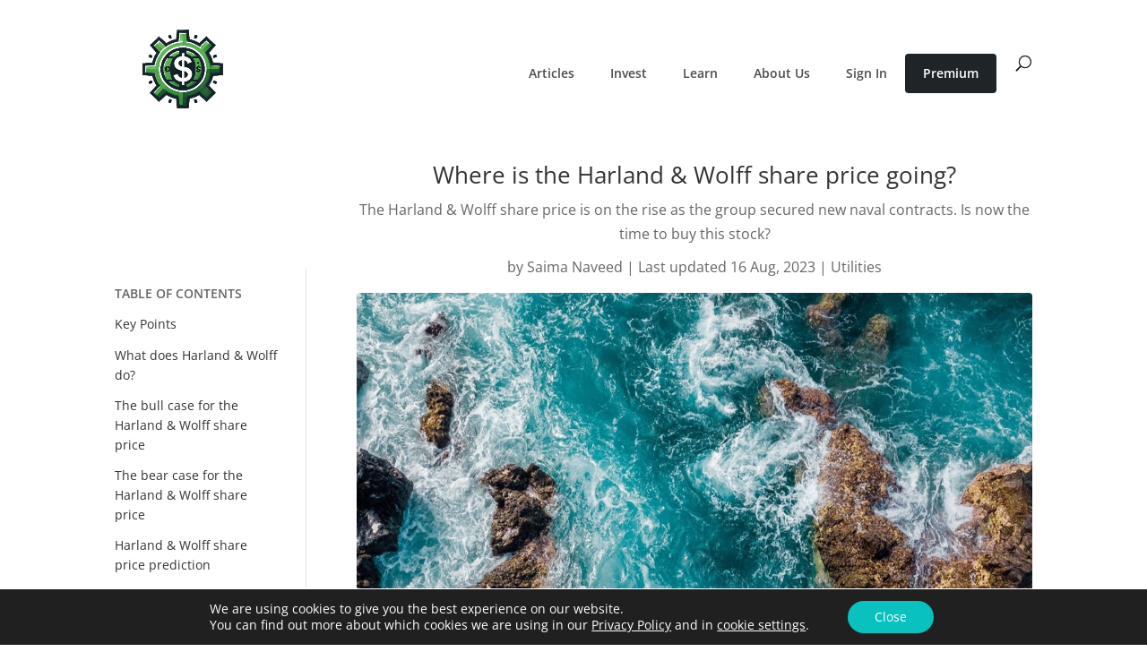

--- FILE ---
content_type: text/html; charset=UTF-8
request_url: https://themoneycog.com/where-is-the-harland-wolff-share-price-going/
body_size: 99374
content:
<!DOCTYPE html><html lang="en-US"><head><meta charset="UTF-8" /><meta http-equiv="X-UA-Compatible" content="IE=edge"><link rel="pingback" href="https://themoneycog.com/xmlrpc.php" /> <script type="text/javascript">document.documentElement.className = 'js';</script> <style id="et-divi-open-sans-inline-css">/* Original: https://fonts.googleapis.com/css?family=Open+Sans:300italic,400italic,600italic,700italic,800italic,400,300,600,700,800&#038;subset=latin,latin-ext&#038;display=swap *//* User Agent: Mozilla/5.0 (Unknown; Linux x86_64) AppleWebKit/538.1 (KHTML, like Gecko) Safari/538.1 Daum/4.1 */@font-face {font-family: 'Open Sans';font-style: italic;font-weight: 300;font-stretch: normal;font-display: swap;src: url(https://fonts.gstatic.com/s/opensans/v44/memQYaGs126MiZpBA-UFUIcVXSCEkx2cmqvXlWq8tWZ0Pw86hd0Rk5hkWV4exQ.ttf) format('truetype');}@font-face {font-family: 'Open Sans';font-style: italic;font-weight: 400;font-stretch: normal;font-display: swap;src: url(https://fonts.gstatic.com/s/opensans/v44/memQYaGs126MiZpBA-UFUIcVXSCEkx2cmqvXlWq8tWZ0Pw86hd0Rk8ZkWV4exQ.ttf) format('truetype');}@font-face {font-family: 'Open Sans';font-style: italic;font-weight: 600;font-stretch: normal;font-display: swap;src: url(https://fonts.gstatic.com/s/opensans/v44/memQYaGs126MiZpBA-UFUIcVXSCEkx2cmqvXlWq8tWZ0Pw86hd0RkxhjWV4exQ.ttf) format('truetype');}@font-face {font-family: 'Open Sans';font-style: italic;font-weight: 700;font-stretch: normal;font-display: swap;src: url(https://fonts.gstatic.com/s/opensans/v44/memQYaGs126MiZpBA-UFUIcVXSCEkx2cmqvXlWq8tWZ0Pw86hd0RkyFjWV4exQ.ttf) format('truetype');}@font-face {font-family: 'Open Sans';font-style: italic;font-weight: 800;font-stretch: normal;font-display: swap;src: url(https://fonts.gstatic.com/s/opensans/v44/memQYaGs126MiZpBA-UFUIcVXSCEkx2cmqvXlWq8tWZ0Pw86hd0Rk0ZjWV4exQ.ttf) format('truetype');}@font-face {font-family: 'Open Sans';font-style: normal;font-weight: 300;font-stretch: normal;font-display: swap;src: url(https://fonts.gstatic.com/s/opensans/v44/memSYaGs126MiZpBA-UvWbX2vVnXBbObj2OVZyOOSr4dVJWUgsiH0B4uaVc.ttf) format('truetype');}@font-face {font-family: 'Open Sans';font-style: normal;font-weight: 400;font-stretch: normal;font-display: swap;src: url(https://fonts.gstatic.com/s/opensans/v44/memSYaGs126MiZpBA-UvWbX2vVnXBbObj2OVZyOOSr4dVJWUgsjZ0B4uaVc.ttf) format('truetype');}@font-face {font-family: 'Open Sans';font-style: normal;font-weight: 600;font-stretch: normal;font-display: swap;src: url(https://fonts.gstatic.com/s/opensans/v44/memSYaGs126MiZpBA-UvWbX2vVnXBbObj2OVZyOOSr4dVJWUgsgH1x4uaVc.ttf) format('truetype');}@font-face {font-family: 'Open Sans';font-style: normal;font-weight: 700;font-stretch: normal;font-display: swap;src: url(https://fonts.gstatic.com/s/opensans/v44/memSYaGs126MiZpBA-UvWbX2vVnXBbObj2OVZyOOSr4dVJWUgsg-1x4uaVc.ttf) format('truetype');}@font-face {font-family: 'Open Sans';font-style: normal;font-weight: 800;font-stretch: normal;font-display: swap;src: url(https://fonts.gstatic.com/s/opensans/v44/memSYaGs126MiZpBA-UvWbX2vVnXBbObj2OVZyOOSr4dVJWUgshZ1x4uaVc.ttf) format('truetype');}/* User Agent: Mozilla/5.0 (Windows NT 6.1; WOW64; rv:27.0) Gecko/20100101 Firefox/27.0 */@font-face {font-family: 'Open Sans';font-style: italic;font-weight: 300;font-stretch: normal;font-display: swap;src: url(https://fonts.gstatic.com/l/font?kit=memQYaGs126MiZpBA-UFUIcVXSCEkx2cmqvXlWq8tWZ0Pw86hd0Rk5hkWV4exg&skey=743457fe2cc29280&v=v44) format('woff');}@font-face {font-family: 'Open Sans';font-style: italic;font-weight: 400;font-stretch: normal;font-display: swap;src: url(https://fonts.gstatic.com/l/font?kit=memQYaGs126MiZpBA-UFUIcVXSCEkx2cmqvXlWq8tWZ0Pw86hd0Rk8ZkWV4exg&skey=743457fe2cc29280&v=v44) format('woff');}@font-face {font-family: 'Open Sans';font-style: italic;font-weight: 600;font-stretch: normal;font-display: swap;src: url(https://fonts.gstatic.com/l/font?kit=memQYaGs126MiZpBA-UFUIcVXSCEkx2cmqvXlWq8tWZ0Pw86hd0RkxhjWV4exg&skey=743457fe2cc29280&v=v44) format('woff');}@font-face {font-family: 'Open Sans';font-style: italic;font-weight: 700;font-stretch: normal;font-display: swap;src: url(https://fonts.gstatic.com/l/font?kit=memQYaGs126MiZpBA-UFUIcVXSCEkx2cmqvXlWq8tWZ0Pw86hd0RkyFjWV4exg&skey=743457fe2cc29280&v=v44) format('woff');}@font-face {font-family: 'Open Sans';font-style: italic;font-weight: 800;font-stretch: normal;font-display: swap;src: url(https://fonts.gstatic.com/l/font?kit=memQYaGs126MiZpBA-UFUIcVXSCEkx2cmqvXlWq8tWZ0Pw86hd0Rk0ZjWV4exg&skey=743457fe2cc29280&v=v44) format('woff');}@font-face {font-family: 'Open Sans';font-style: normal;font-weight: 300;font-stretch: normal;font-display: swap;src: url(https://fonts.gstatic.com/l/font?kit=memSYaGs126MiZpBA-UvWbX2vVnXBbObj2OVZyOOSr4dVJWUgsiH0B4uaVQ&skey=62c1cbfccc78b4b2&v=v44) format('woff');}@font-face {font-family: 'Open Sans';font-style: normal;font-weight: 400;font-stretch: normal;font-display: swap;src: url(https://fonts.gstatic.com/l/font?kit=memSYaGs126MiZpBA-UvWbX2vVnXBbObj2OVZyOOSr4dVJWUgsjZ0B4uaVQ&skey=62c1cbfccc78b4b2&v=v44) format('woff');}@font-face {font-family: 'Open Sans';font-style: normal;font-weight: 600;font-stretch: normal;font-display: swap;src: url(https://fonts.gstatic.com/l/font?kit=memSYaGs126MiZpBA-UvWbX2vVnXBbObj2OVZyOOSr4dVJWUgsgH1x4uaVQ&skey=62c1cbfccc78b4b2&v=v44) format('woff');}@font-face {font-family: 'Open Sans';font-style: normal;font-weight: 700;font-stretch: normal;font-display: swap;src: url(https://fonts.gstatic.com/l/font?kit=memSYaGs126MiZpBA-UvWbX2vVnXBbObj2OVZyOOSr4dVJWUgsg-1x4uaVQ&skey=62c1cbfccc78b4b2&v=v44) format('woff');}@font-face {font-family: 'Open Sans';font-style: normal;font-weight: 800;font-stretch: normal;font-display: swap;src: url(https://fonts.gstatic.com/l/font?kit=memSYaGs126MiZpBA-UvWbX2vVnXBbObj2OVZyOOSr4dVJWUgshZ1x4uaVQ&skey=62c1cbfccc78b4b2&v=v44) format('woff');}/* User Agent: Mozilla/5.0 (Windows NT 6.3; rv:39.0) Gecko/20100101 Firefox/39.0 */@font-face {font-family: 'Open Sans';font-style: italic;font-weight: 300;font-stretch: normal;font-display: swap;src: url(https://fonts.gstatic.com/s/opensans/v44/memQYaGs126MiZpBA-UFUIcVXSCEkx2cmqvXlWq8tWZ0Pw86hd0Rk5hkWV4ewA.woff2) format('woff2');}@font-face {font-family: 'Open Sans';font-style: italic;font-weight: 400;font-stretch: normal;font-display: swap;src: url(https://fonts.gstatic.com/s/opensans/v44/memQYaGs126MiZpBA-UFUIcVXSCEkx2cmqvXlWq8tWZ0Pw86hd0Rk8ZkWV4ewA.woff2) format('woff2');}@font-face {font-family: 'Open Sans';font-style: italic;font-weight: 600;font-stretch: normal;font-display: swap;src: url(https://fonts.gstatic.com/s/opensans/v44/memQYaGs126MiZpBA-UFUIcVXSCEkx2cmqvXlWq8tWZ0Pw86hd0RkxhjWV4ewA.woff2) format('woff2');}@font-face {font-family: 'Open Sans';font-style: italic;font-weight: 700;font-stretch: normal;font-display: swap;src: url(https://fonts.gstatic.com/s/opensans/v44/memQYaGs126MiZpBA-UFUIcVXSCEkx2cmqvXlWq8tWZ0Pw86hd0RkyFjWV4ewA.woff2) format('woff2');}@font-face {font-family: 'Open Sans';font-style: italic;font-weight: 800;font-stretch: normal;font-display: swap;src: url(https://fonts.gstatic.com/s/opensans/v44/memQYaGs126MiZpBA-UFUIcVXSCEkx2cmqvXlWq8tWZ0Pw86hd0Rk0ZjWV4ewA.woff2) format('woff2');}@font-face {font-family: 'Open Sans';font-style: normal;font-weight: 300;font-stretch: normal;font-display: swap;src: url(https://fonts.gstatic.com/s/opensans/v44/memSYaGs126MiZpBA-UvWbX2vVnXBbObj2OVZyOOSr4dVJWUgsiH0B4uaVI.woff2) format('woff2');}@font-face {font-family: 'Open Sans';font-style: normal;font-weight: 400;font-stretch: normal;font-display: swap;src: url(https://fonts.gstatic.com/s/opensans/v44/memSYaGs126MiZpBA-UvWbX2vVnXBbObj2OVZyOOSr4dVJWUgsjZ0B4uaVI.woff2) format('woff2');}@font-face {font-family: 'Open Sans';font-style: normal;font-weight: 600;font-stretch: normal;font-display: swap;src: url(https://fonts.gstatic.com/s/opensans/v44/memSYaGs126MiZpBA-UvWbX2vVnXBbObj2OVZyOOSr4dVJWUgsgH1x4uaVI.woff2) format('woff2');}@font-face {font-family: 'Open Sans';font-style: normal;font-weight: 700;font-stretch: normal;font-display: swap;src: url(https://fonts.gstatic.com/s/opensans/v44/memSYaGs126MiZpBA-UvWbX2vVnXBbObj2OVZyOOSr4dVJWUgsg-1x4uaVI.woff2) format('woff2');}@font-face {font-family: 'Open Sans';font-style: normal;font-weight: 800;font-stretch: normal;font-display: swap;src: url(https://fonts.gstatic.com/s/opensans/v44/memSYaGs126MiZpBA-UvWbX2vVnXBbObj2OVZyOOSr4dVJWUgshZ1x4uaVI.woff2) format('woff2');}</style><meta name='robots' content='index, follow, max-image-preview:large, max-snippet:-1, max-video-preview:-1' /><title>Where is the Harland &amp; Wolff share price going? - The Money Cog</title><meta name="description" content="The Harland &amp; Wolff share price is on the rise as the group secured new naval contracts. Is now the time to buy this stock?" /><link rel="canonical" href="https://themoneycog.com/where-is-the-harland-wolff-share-price-going/" /><meta property="og:locale" content="en_US" /><meta property="og:type" content="article" /><meta property="og:title" content="Where is the Harland &amp; Wolff share price going?" /><meta property="og:description" content="The Harland &amp; Wolff share price is on the rise as the group secured new naval contracts. Is now the time to buy this stock?" /><meta property="og:url" content="https://themoneycog.com/where-is-the-harland-wolff-share-price-going/" /><meta property="og:site_name" content="The Money Cog" /><meta property="article:publisher" content="https://www.facebook.com/The-Money-Cog-104223604985160" /><meta property="article:published_time" content="2023-08-19T07:01:00+00:00" /><meta property="og:image" content="https://themoneycog.com/wp-content/uploads/2022/11/ocean-coastline-landscape.jpg" /><meta property="og:image:width" content="1400" /><meta property="og:image:height" content="900" /><meta property="og:image:type" content="image/jpeg" /><meta name="author" content="Saima Naveed" /><meta name="twitter:card" content="summary_large_image" /><meta name="twitter:creator" content="@themoneycog" /><meta name="twitter:site" content="@themoneycog" /><meta name="twitter:label1" content="Written by" /><meta name="twitter:data1" content="Saima Naveed" /><meta name="twitter:label2" content="Est. reading time" /><meta name="twitter:data2" content="4 minutes" /> <script type="application/ld+json" class="yoast-schema-graph">{"@context":"https://schema.org","@graph":[{"@type":"Article","@id":"https://themoneycog.com/where-is-the-harland-wolff-share-price-going/#article","isPartOf":{"@id":"https://themoneycog.com/where-is-the-harland-wolff-share-price-going/"},"author":{"name":"Saima Naveed","@id":"https://themoneycog.com/#/schema/person/dad0e9d73e3d7c545d33c1921e676131"},"headline":"Where is the Harland &amp; Wolff share price going?","datePublished":"2023-08-19T07:01:00+00:00","mainEntityOfPage":{"@id":"https://themoneycog.com/where-is-the-harland-wolff-share-price-going/"},"wordCount":748,"publisher":{"@id":"https://themoneycog.com/#organization"},"image":{"@id":"https://themoneycog.com/where-is-the-harland-wolff-share-price-going/#primaryimage"},"thumbnailUrl":"https://themoneycog.com/wp-content/uploads/2022/11/ocean-coastline-landscape.jpg","articleSection":["Utilities"],"inLanguage":"en-US","copyrightYear":"2023","copyrightHolder":{"@id":"https://themoneycog.com/#organization"}},{"@type":"WebPage","@id":"https://themoneycog.com/where-is-the-harland-wolff-share-price-going/","url":"https://themoneycog.com/where-is-the-harland-wolff-share-price-going/","name":"Where is the Harland &amp; Wolff share price going? - The Money Cog","isPartOf":{"@id":"https://themoneycog.com/#website"},"primaryImageOfPage":{"@id":"https://themoneycog.com/where-is-the-harland-wolff-share-price-going/#primaryimage"},"image":{"@id":"https://themoneycog.com/where-is-the-harland-wolff-share-price-going/#primaryimage"},"thumbnailUrl":"https://themoneycog.com/wp-content/uploads/2022/11/ocean-coastline-landscape.jpg","datePublished":"2023-08-19T07:01:00+00:00","description":"The Harland & Wolff share price is on the rise as the group secured new naval contracts. Is now the time to buy this stock?","breadcrumb":{"@id":"https://themoneycog.com/where-is-the-harland-wolff-share-price-going/#breadcrumb"},"inLanguage":"en-US","potentialAction":[{"@type":"ReadAction","target":["https://themoneycog.com/where-is-the-harland-wolff-share-price-going/"]}]},{"@type":"ImageObject","inLanguage":"en-US","@id":"https://themoneycog.com/where-is-the-harland-wolff-share-price-going/#primaryimage","url":"https://themoneycog.com/wp-content/uploads/2022/11/ocean-coastline-landscape.jpg","contentUrl":"https://themoneycog.com/wp-content/uploads/2022/11/ocean-coastline-landscape.jpg","width":1400,"height":900,"caption":"An ocean coastline with waves smashing against rocks"},{"@type":"BreadcrumbList","@id":"https://themoneycog.com/where-is-the-harland-wolff-share-price-going/#breadcrumb","itemListElement":[{"@type":"ListItem","position":1,"name":"Home","item":"https://themoneycog.com/"},{"@type":"ListItem","position":2,"name":"Articles","item":"https://themoneycog.com/category/articles/"},{"@type":"ListItem","position":3,"name":"Discover UK &amp; US Stocks","item":"https://themoneycog.com/category/articles/stocks/"},{"@type":"ListItem","position":4,"name":"Utilities","item":"https://themoneycog.com/category/articles/stocks/utilities/"},{"@type":"ListItem","position":5,"name":"Where is the Harland &amp; Wolff share price going?"}]},{"@type":"WebSite","@id":"https://themoneycog.com/#website","url":"https://themoneycog.com/","name":"The Money Cog","description":"Helping the world invest better.","publisher":{"@id":"https://themoneycog.com/#organization"},"alternateName":"Money Cog","potentialAction":[{"@type":"SearchAction","target":{"@type":"EntryPoint","urlTemplate":"https://themoneycog.com/?s={search_term_string}"},"query-input":{"@type":"PropertyValueSpecification","valueRequired":true,"valueName":"search_term_string"}}],"inLanguage":"en-US"},{"@type":"Organization","@id":"https://themoneycog.com/#organization","name":"The Money Cog","alternateName":"Money Cog","url":"https://themoneycog.com/","logo":{"@type":"ImageObject","inLanguage":"en-US","@id":"https://themoneycog.com/#/schema/logo/image/","url":"https://themoneycog.com/wp-content/uploads/2020/11/TheMoneyCogLogoFull2.png","contentUrl":"https://themoneycog.com/wp-content/uploads/2020/11/TheMoneyCogLogoFull2.png","width":2500,"height":620,"caption":"The Money Cog"},"image":{"@id":"https://themoneycog.com/#/schema/logo/image/"},"sameAs":["https://www.facebook.com/The-Money-Cog-104223604985160","https://x.com/themoneycog","https://www.instagram.com/themoneycog","https://www.linkedin.com/company/themoneycog","https://www.youtube.com/channel/UCBh0B7II4hGX4JZAVxR3wPw","https://www.reddit.com/r/TheMoneyCog"]},{"@type":"Person","@id":"https://themoneycog.com/#/schema/person/dad0e9d73e3d7c545d33c1921e676131","name":"Saima Naveed","image":{"@type":"ImageObject","inLanguage":"en-US","@id":"https://themoneycog.com/#/schema/person/image/","url":"https://themoneycog.com/wp-content/uploads/2021/07/ProfileD-300x300.jpg","contentUrl":"https://themoneycog.com/wp-content/uploads/2021/07/ProfileD-300x300.jpg","caption":"Saima Naveed"},"description":"Saima spent the early days of her career advancing the finance office of a prominent manufacturing business. After taking a sabbatical, she decided to use her expert knowledge and apply it to the stock market. Now, 10 years later, she manages a substantial portfolio built using detailed and thorough analysis. Outside The Money Cog, Saima is an avid supporter of empowering women in the workplace. She is currently working very closely with Women of Wonders Pakistan to help other women achieve their career goals. Current Holdings PSX: CENERGY, PSX: FFL, PSX: PCAL, PSX: PKGS, PSX: SHEZ, PSX: SIEM","sameAs":["saima.naveed@themoneycog.com"],"honorificPrefix":"Ms","gender":"Female","knowsAbout":["Investing","Investment Management","Portfolio Management","Stock Analysis"],"knowsLanguage":["English"],"jobTitle":"Financial Writter","worksFor":"The Money Cog","url":"https://themoneycog.com/author/saima-naveed/"}]}</script> <link rel='dns-prefetch' href='//static.addtoany.com' /><link rel='dns-prefetch' href='//www.googletagmanager.com' /><link rel='dns-prefetch' href='//pagead2.googlesyndication.com' /><link rel="alternate" type="application/rss+xml" title="The Money Cog &raquo; Feed" href="https://themoneycog.com/feed/" /><link rel="alternate" type="application/rss+xml" title="The Money Cog &raquo; Comments Feed" href="https://themoneycog.com/comments/feed/" /><meta content="Divi Child v.1.0.0" name="generator"/><link rel='stylesheet' id='menu-icon-font-awesome-css' href='https://themoneycog.com/wp-content/plugins/menu-icons/css/fontawesome/css/all.min.css?ver=5.15.4' type='text/css' media='all' /><link rel='stylesheet' id='menu-icons-extra-css' href='https://themoneycog.com/wp-content/plugins/menu-icons/css/extra.min.css?ver=0.13.7' type='text/css' media='all' /><link rel='stylesheet' id='mpp_gutenberg-css' href='https://themoneycog.com/wp-content/plugins/metronet-profile-picture/dist/blocks.style.build.css?ver=2.6.0' type='text/css' media='all' /><link rel='stylesheet' id='mailerlite_forms.css-css' href='https://themoneycog.com/wp-content/plugins/official-mailerlite-sign-up-forms/assets/css/mailerlite_forms.css?ver=1.6.13' type='text/css' media='all' /><link rel='stylesheet' id='table-sorter-custom-css-css' href='https://themoneycog.com/wp-content/plugins/table-sorter/wp-style.css?ver=6.6.4' type='text/css' media='all' /><link rel='stylesheet' id='ez-toc-css' href='https://themoneycog.com/wp-content/plugins/easy-table-of-contents/assets/css/screen.min.css?ver=2.0.56.1' type='text/css' media='all' /><style id='ez-toc-inline-css' type='text/css'>div#ez-toc-container .ez-toc-title {font-size: 120%;}div#ez-toc-container .ez-toc-title {font-weight: 500;}div#ez-toc-container ul li {font-size: 95%;}div#ez-toc-container nav ul ul li ul li {font-size: 90%!important;}div#ez-toc-container {background: #fff;border: 1px solid #ddd;}div#ez-toc-container p.ez-toc-title , #ez-toc-container .ez_toc_custom_title_icon , #ez-toc-container .ez_toc_custom_toc_icon {color: #999;}div#ez-toc-container ul.ez-toc-list a {color: #333333;}div#ez-toc-container ul.ez-toc-list a:hover {color: #666666;}div#ez-toc-container ul.ez-toc-list a:visited {color: #333333;}</style><link rel='stylesheet' id='wp-mcm-styles-css' href='https://themoneycog.com/wp-content/plugins/wp-media-category-management/css/wp-mcm-styles.css?ver=2.1.3.1' type='text/css' media='all' /><link rel='stylesheet' id='wppopups-base-css' href='https://themoneycog.com/wp-content/plugins/wp-popups-lite/src/assets/css/wppopups-base.css?ver=2.1.5.3' type='text/css' media='all' /><style id='divi-style-parent-inline-inline-css' type='text/css'>/*!
Theme Name: Divi
Theme URI: http://www.elegantthemes.com/gallery/divi/
Version: 4.27.4
Description: Smart. Flexible. Beautiful. Divi is the most powerful theme in our collection.
Author: Elegant Themes
Author URI: http://www.elegantthemes.com
License: GNU General Public License v2
License URI: http://www.gnu.org/licenses/gpl-2.0.html
*/

a,abbr,acronym,address,applet,b,big,blockquote,body,center,cite,code,dd,del,dfn,div,dl,dt,em,fieldset,font,form,h1,h2,h3,h4,h5,h6,html,i,iframe,img,ins,kbd,label,legend,li,object,ol,p,pre,q,s,samp,small,span,strike,strong,sub,sup,tt,u,ul,var{margin:0;padding:0;border:0;outline:0;font-size:100%;-ms-text-size-adjust:100%;-webkit-text-size-adjust:100%;vertical-align:baseline;background:transparent}body{line-height:1}ol,ul{list-style:none}blockquote,q{quotes:none}blockquote:after,blockquote:before,q:after,q:before{content:"";content:none}blockquote{margin:20px 0 30px;border-left:5px solid;padding-left:20px}:focus{outline:0}del{text-decoration:line-through}pre{overflow:auto;padding:10px}figure{margin:0}table{border-collapse:collapse;border-spacing:0}article,aside,footer,header,hgroup,nav,section{display:block}body{font-family:Open Sans,Arial,sans-serif;font-size:14px;color:#666;background-color:#fff;line-height:1.7em;font-weight:500;-webkit-font-smoothing:antialiased;-moz-osx-font-smoothing:grayscale}body.page-template-page-template-blank-php #page-container{padding-top:0!important}body.et_cover_background{background-size:cover!important;background-position:top!important;background-repeat:no-repeat!important;background-attachment:fixed}a{color:#2ea3f2}a,a:hover{text-decoration:none}p{padding-bottom:1em}p:not(.has-background):last-of-type{padding-bottom:0}p.et_normal_padding{padding-bottom:1em}strong{font-weight:700}cite,em,i{font-style:italic}code,pre{font-family:Courier New,monospace;margin-bottom:10px}ins{text-decoration:none}sub,sup{height:0;line-height:1;position:relative;vertical-align:baseline}sup{bottom:.8em}sub{top:.3em}dl{margin:0 0 1.5em}dl dt{font-weight:700}dd{margin-left:1.5em}blockquote p{padding-bottom:0}embed,iframe,object,video{max-width:100%}h1,h2,h3,h4,h5,h6{color:#333;padding-bottom:10px;line-height:1em;font-weight:500}h1 a,h2 a,h3 a,h4 a,h5 a,h6 a{color:inherit}h1{font-size:30px}h2{font-size:26px}h3{font-size:22px}h4{font-size:18px}h5{font-size:16px}h6{font-size:14px}input{-webkit-appearance:none}input[type=checkbox]{-webkit-appearance:checkbox}input[type=radio]{-webkit-appearance:radio}input.text,input.title,input[type=email],input[type=password],input[type=tel],input[type=text],select,textarea{background-color:#fff;border:1px solid #bbb;padding:2px;color:#4e4e4e}input.text:focus,input.title:focus,input[type=text]:focus,select:focus,textarea:focus{border-color:#2d3940;color:#3e3e3e}input.text,input.title,input[type=text],select,textarea{margin:0}textarea{padding:4px}button,input,select,textarea{font-family:inherit}img{max-width:100%;height:auto}.clear{clear:both}br.clear{margin:0;padding:0}.pagination{clear:both}#et_search_icon:hover,.et-social-icon a:hover,.et_password_protected_form .et_submit_button,.form-submit .et_pb_buttontton.alt.disabled,.nav-single a,.posted_in a{color:#2ea3f2}.et-search-form,blockquote{border-color:#2ea3f2}#main-content{background-color:#fff}.container{width:80%;max-width:1080px;margin:auto;position:relative}body:not(.et-tb) #main-content .container,body:not(.et-tb-has-header) #main-content .container{padding-top:58px}.et_full_width_page #main-content .container:before{display:none}.main_title{margin-bottom:20px}.et_password_protected_form .et_submit_button:hover,.form-submit .et_pb_button:hover{background:rgba(0,0,0,.05)}.et_button_icon_visible .et_pb_button{padding-right:2em;padding-left:.7em}.et_button_icon_visible .et_pb_button:after{opacity:1;margin-left:0}.et_button_left .et_pb_button:hover:after{left:.15em}.et_button_left .et_pb_button:after{margin-left:0;left:1em}.et_button_icon_visible.et_button_left .et_pb_button,.et_button_left .et_pb_button:hover,.et_button_left .et_pb_module .et_pb_button:hover{padding-left:2em;padding-right:.7em}.et_button_icon_visible.et_button_left .et_pb_button:after,.et_button_left .et_pb_button:hover:after{left:.15em}.et_password_protected_form .et_submit_button:hover,.form-submit .et_pb_button:hover{padding:.3em 1em}.et_button_no_icon .et_pb_button:after{display:none}.et_button_no_icon.et_button_icon_visible.et_button_left .et_pb_button,.et_button_no_icon.et_button_left .et_pb_button:hover,.et_button_no_icon .et_pb_button,.et_button_no_icon .et_pb_button:hover{padding:.3em 1em!important}.et_button_custom_icon .et_pb_button:after{line-height:1.7em}.et_button_custom_icon.et_button_icon_visible .et_pb_button:after,.et_button_custom_icon .et_pb_button:hover:after{margin-left:.3em}#left-area .post_format-post-format-gallery .wp-block-gallery:first-of-type{padding:0;margin-bottom:-16px}.entry-content table:not(.variations){border:1px solid #eee;margin:0 0 15px;text-align:left;width:100%}.entry-content thead th,.entry-content tr th{color:#555;font-weight:700;padding:9px 24px}.entry-content tr td{border-top:1px solid #eee;padding:6px 24px}#left-area ul,.entry-content ul,.et-l--body ul,.et-l--footer ul,.et-l--header ul{list-style-type:disc;padding:0 0 23px 1em;line-height:26px}#left-area ol,.entry-content ol,.et-l--body ol,.et-l--footer ol,.et-l--header ol{list-style-type:decimal;list-style-position:inside;padding:0 0 23px;line-height:26px}#left-area ul li ul,.entry-content ul li ol{padding:2px 0 2px 20px}#left-area ol li ul,.entry-content ol li ol,.et-l--body ol li ol,.et-l--footer ol li ol,.et-l--header ol li ol{padding:2px 0 2px 35px}#left-area ul.wp-block-gallery{display:-webkit-box;display:-ms-flexbox;display:flex;-ms-flex-wrap:wrap;flex-wrap:wrap;list-style-type:none;padding:0}#left-area ul.products{padding:0!important;line-height:1.7!important;list-style:none!important}.gallery-item a{display:block}.gallery-caption,.gallery-item a{width:90%}#wpadminbar{z-index:100001}#left-area .post-meta{font-size:14px;padding-bottom:15px}#left-area .post-meta a{text-decoration:none;color:#666}#left-area .et_featured_image{padding-bottom:7px}.single .post{padding-bottom:25px}body.single .et_audio_content{margin-bottom:-6px}.nav-single a{text-decoration:none;color:#2ea3f2;font-size:14px;font-weight:400}.nav-previous{float:left}.nav-next{float:right}.et_password_protected_form p input{background-color:#eee;border:none!important;width:100%!important;border-radius:0!important;font-size:14px;color:#999!important;padding:16px!important;-webkit-box-sizing:border-box;box-sizing:border-box}.et_password_protected_form label{display:none}.et_password_protected_form .et_submit_button{font-family:inherit;display:block;float:right;margin:8px auto 0;cursor:pointer}.post-password-required p.nocomments.container{max-width:100%}.post-password-required p.nocomments.container:before{display:none}.aligncenter,div.post .new-post .aligncenter{display:block;margin-left:auto;margin-right:auto}.wp-caption{border:1px solid #ddd;text-align:center;background-color:#f3f3f3;margin-bottom:10px;max-width:96%;padding:8px}.wp-caption.alignleft{margin:0 30px 20px 0}.wp-caption.alignright{margin:0 0 20px 30px}.wp-caption img{margin:0;padding:0;border:0}.wp-caption p.wp-caption-text{font-size:12px;padding:0 4px 5px;margin:0}.alignright{float:right}.alignleft{float:left}img.alignleft{display:inline;float:left;margin-right:15px}img.alignright{display:inline;float:right;margin-left:15px}.page.et_pb_pagebuilder_layout #main-content{background-color:transparent}body #main-content .et_builder_inner_content>h1,body #main-content .et_builder_inner_content>h2,body #main-content .et_builder_inner_content>h3,body #main-content .et_builder_inner_content>h4,body #main-content .et_builder_inner_content>h5,body #main-content .et_builder_inner_content>h6{line-height:1.4em}body #main-content .et_builder_inner_content>p{line-height:1.7em}.wp-block-pullquote{margin:20px 0 30px}.wp-block-pullquote.has-background blockquote{border-left:none}.wp-block-group.has-background{padding:1.5em 1.5em .5em}@media (min-width:981px){#left-area{width:79.125%;padding-bottom:23px}#main-content .container:before{content:"";position:absolute;top:0;height:100%;width:1px;background-color:#e2e2e2}.et_full_width_page #left-area,.et_no_sidebar #left-area{float:none;width:100%!important}.et_full_width_page #left-area{padding-bottom:0}.et_no_sidebar #main-content .container:before{display:none}}@media (max-width:980px){#page-container{padding-top:80px}.et-tb #page-container,.et-tb-has-header #page-container{padding-top:0!important}#left-area,#sidebar{width:100%!important}#main-content .container:before{display:none!important}.et_full_width_page .et_gallery_item:nth-child(4n+1){clear:none}}@media print{#page-container{padding-top:0!important}}#wp-admin-bar-et-use-visual-builder a:before{font-family:ETmodules!important;content:"\e625";font-size:30px!important;width:28px;margin-top:-3px;color:#974df3!important}#wp-admin-bar-et-use-visual-builder:hover a:before{color:#fff!important}#wp-admin-bar-et-use-visual-builder:hover a,#wp-admin-bar-et-use-visual-builder a:hover{transition:background-color .5s ease;-webkit-transition:background-color .5s ease;-moz-transition:background-color .5s ease;background-color:#7e3bd0!important;color:#fff!important}* html .clearfix,:first-child+html .clearfix{zoom:1}.iphone .et_pb_section_video_bg video::-webkit-media-controls-start-playback-button{display:none!important;-webkit-appearance:none}.et_mobile_device .et_pb_section_parallax .et_pb_parallax_css{background-attachment:scroll}.et-social-facebook a.icon:before{content:"\e093"}.et-social-twitter a.icon:before{content:"\e094"}.et-social-google-plus a.icon:before{content:"\e096"}.et-social-instagram a.icon:before{content:"\e09a"}.et-social-rss a.icon:before{content:"\e09e"}.ai1ec-single-event:after{content:" ";display:table;clear:both}.evcal_event_details .evcal_evdata_cell .eventon_details_shading_bot.eventon_details_shading_bot{z-index:3}.wp-block-divi-layout{margin-bottom:1em}*{-webkit-box-sizing:border-box;box-sizing:border-box}#et-info-email:before,#et-info-phone:before,#et_search_icon:before,.comment-reply-link:after,.et-cart-info span:before,.et-pb-arrow-next:before,.et-pb-arrow-prev:before,.et-social-icon a:before,.et_audio_container .mejs-playpause-button button:before,.et_audio_container .mejs-volume-button button:before,.et_overlay:before,.et_password_protected_form .et_submit_button:after,.et_pb_button:after,.et_pb_contact_reset:after,.et_pb_contact_submit:after,.et_pb_font_icon:before,.et_pb_newsletter_button:after,.et_pb_pricing_table_button:after,.et_pb_promo_button:after,.et_pb_testimonial:before,.et_pb_toggle_title:before,.form-submit .et_pb_button:after,.mobile_menu_bar:before,a.et_pb_more_button:after{font-family:ETmodules!important;speak:none;font-style:normal;font-weight:400;-webkit-font-feature-settings:normal;font-feature-settings:normal;font-variant:normal;text-transform:none;line-height:1;-webkit-font-smoothing:antialiased;-moz-osx-font-smoothing:grayscale;text-shadow:0 0;direction:ltr}.et-pb-icon,.et_pb_custom_button_icon.et_pb_button:after,.et_pb_login .et_pb_custom_button_icon.et_pb_button:after,.et_pb_woo_custom_button_icon .button.et_pb_custom_button_icon.et_pb_button:after,.et_pb_woo_custom_button_icon .button.et_pb_custom_button_icon.et_pb_button:hover:after{content:attr(data-icon)}.et-pb-icon{font-family:ETmodules;speak:none;font-weight:400;-webkit-font-feature-settings:normal;font-feature-settings:normal;font-variant:normal;text-transform:none;line-height:1;-webkit-font-smoothing:antialiased;font-size:96px;font-style:normal;display:inline-block;-webkit-box-sizing:border-box;box-sizing:border-box;direction:ltr}#et-ajax-saving{display:none;-webkit-transition:background .3s,-webkit-box-shadow .3s;transition:background .3s,-webkit-box-shadow .3s;transition:background .3s,box-shadow .3s;transition:background .3s,box-shadow .3s,-webkit-box-shadow .3s;-webkit-box-shadow:rgba(0,139,219,.247059) 0 0 60px;box-shadow:0 0 60px rgba(0,139,219,.247059);position:fixed;top:50%;left:50%;width:50px;height:50px;background:#fff;border-radius:50px;margin:-25px 0 0 -25px;z-index:999999;text-align:center}#et-ajax-saving img{margin:9px}.et-safe-mode-indicator,.et-safe-mode-indicator:focus,.et-safe-mode-indicator:hover{-webkit-box-shadow:0 5px 10px rgba(41,196,169,.15);box-shadow:0 5px 10px rgba(41,196,169,.15);background:#29c4a9;color:#fff;font-size:14px;font-weight:600;padding:12px;line-height:16px;border-radius:3px;position:fixed;bottom:30px;right:30px;z-index:999999;text-decoration:none;font-family:Open Sans,sans-serif;-webkit-font-smoothing:antialiased;-moz-osx-font-smoothing:grayscale}.et_pb_button{font-size:20px;font-weight:500;padding:.3em 1em;line-height:1.7em!important;background-color:transparent;background-size:cover;background-position:50%;background-repeat:no-repeat;border:2px solid;border-radius:3px;-webkit-transition-duration:.2s;transition-duration:.2s;-webkit-transition-property:all!important;transition-property:all!important}.et_pb_button,.et_pb_button_inner{position:relative}.et_pb_button:hover,.et_pb_module .et_pb_button:hover{border:2px solid transparent;padding:.3em 2em .3em .7em}.et_pb_button:hover{background-color:hsla(0,0%,100%,.2)}.et_pb_bg_layout_light.et_pb_button:hover,.et_pb_bg_layout_light .et_pb_button:hover{background-color:rgba(0,0,0,.05)}.et_pb_button:after,.et_pb_button:before{font-size:32px;line-height:1em;content:"\35";opacity:0;position:absolute;margin-left:-1em;-webkit-transition:all .2s;transition:all .2s;text-transform:none;-webkit-font-feature-settings:"kern" off;font-feature-settings:"kern" off;font-variant:none;font-style:normal;font-weight:400;text-shadow:none}.et_pb_button.et_hover_enabled:hover:after,.et_pb_button.et_pb_hovered:hover:after{-webkit-transition:none!important;transition:none!important}.et_pb_button:before{display:none}.et_pb_button:hover:after{opacity:1;margin-left:0}.et_pb_column_1_3 h1,.et_pb_column_1_4 h1,.et_pb_column_1_5 h1,.et_pb_column_1_6 h1,.et_pb_column_2_5 h1{font-size:26px}.et_pb_column_1_3 h2,.et_pb_column_1_4 h2,.et_pb_column_1_5 h2,.et_pb_column_1_6 h2,.et_pb_column_2_5 h2{font-size:23px}.et_pb_column_1_3 h3,.et_pb_column_1_4 h3,.et_pb_column_1_5 h3,.et_pb_column_1_6 h3,.et_pb_column_2_5 h3{font-size:20px}.et_pb_column_1_3 h4,.et_pb_column_1_4 h4,.et_pb_column_1_5 h4,.et_pb_column_1_6 h4,.et_pb_column_2_5 h4{font-size:18px}.et_pb_column_1_3 h5,.et_pb_column_1_4 h5,.et_pb_column_1_5 h5,.et_pb_column_1_6 h5,.et_pb_column_2_5 h5{font-size:16px}.et_pb_column_1_3 h6,.et_pb_column_1_4 h6,.et_pb_column_1_5 h6,.et_pb_column_1_6 h6,.et_pb_column_2_5 h6{font-size:15px}.et_pb_bg_layout_dark,.et_pb_bg_layout_dark h1,.et_pb_bg_layout_dark h2,.et_pb_bg_layout_dark h3,.et_pb_bg_layout_dark h4,.et_pb_bg_layout_dark h5,.et_pb_bg_layout_dark h6{color:#fff!important}.et_pb_module.et_pb_text_align_left{text-align:left}.et_pb_module.et_pb_text_align_center{text-align:center}.et_pb_module.et_pb_text_align_right{text-align:right}.et_pb_module.et_pb_text_align_justified{text-align:justify}.clearfix:after{visibility:hidden;display:block;font-size:0;content:" ";clear:both;height:0}.et_pb_bg_layout_light .et_pb_more_button{color:#2ea3f2}.et_builder_inner_content{position:relative;z-index:1}header .et_builder_inner_content{z-index:2}.et_pb_css_mix_blend_mode_passthrough{mix-blend-mode:unset!important}.et_pb_image_container{margin:-20px -20px 29px}.et_pb_module_inner{position:relative}.et_hover_enabled_preview{z-index:2}.et_hover_enabled:hover{position:relative;z-index:2}.et_pb_all_tabs,.et_pb_module,.et_pb_posts_nav a,.et_pb_tab,.et_pb_with_background{position:relative;background-size:cover;background-position:50%;background-repeat:no-repeat}.et_pb_background_mask,.et_pb_background_pattern{bottom:0;left:0;position:absolute;right:0;top:0}.et_pb_background_mask{background-size:calc(100% + 2px) calc(100% + 2px);background-repeat:no-repeat;background-position:50%;overflow:hidden}.et_pb_background_pattern{background-position:0 0;background-repeat:repeat}.et_pb_with_border{position:relative;border:0 solid #333}.post-password-required .et_pb_row{padding:0;width:100%}.post-password-required .et_password_protected_form{min-height:0}body.et_pb_pagebuilder_layout.et_pb_show_title .post-password-required .et_password_protected_form h1,body:not(.et_pb_pagebuilder_layout) .post-password-required .et_password_protected_form h1{display:none}.et_pb_no_bg{padding:0!important}.et_overlay.et_pb_inline_icon:before,.et_pb_inline_icon:before{content:attr(data-icon)}.et_pb_more_button{color:inherit;text-shadow:none;text-decoration:none;display:inline-block;margin-top:20px}.et_parallax_bg_wrap{overflow:hidden;position:absolute;top:0;right:0;bottom:0;left:0}.et_parallax_bg{background-repeat:no-repeat;background-position:top;background-size:cover;position:absolute;bottom:0;left:0;width:100%;height:100%;display:block}.et_parallax_bg.et_parallax_bg__hover,.et_parallax_bg.et_parallax_bg_phone,.et_parallax_bg.et_parallax_bg_tablet,.et_parallax_gradient.et_parallax_gradient__hover,.et_parallax_gradient.et_parallax_gradient_phone,.et_parallax_gradient.et_parallax_gradient_tablet,.et_pb_section_parallax_hover:hover .et_parallax_bg:not(.et_parallax_bg__hover),.et_pb_section_parallax_hover:hover .et_parallax_gradient:not(.et_parallax_gradient__hover){display:none}.et_pb_section_parallax_hover:hover .et_parallax_bg.et_parallax_bg__hover,.et_pb_section_parallax_hover:hover .et_parallax_gradient.et_parallax_gradient__hover{display:block}.et_parallax_gradient{bottom:0;display:block;left:0;position:absolute;right:0;top:0}.et_pb_module.et_pb_section_parallax,.et_pb_posts_nav a.et_pb_section_parallax,.et_pb_tab.et_pb_section_parallax{position:relative}.et_pb_section_parallax .et_pb_parallax_css,.et_pb_slides .et_parallax_bg.et_pb_parallax_css{background-attachment:fixed}body.et-bfb .et_pb_section_parallax .et_pb_parallax_css,body.et-bfb .et_pb_slides .et_parallax_bg.et_pb_parallax_css{background-attachment:scroll;bottom:auto}.et_pb_section_parallax.et_pb_column .et_pb_module,.et_pb_section_parallax.et_pb_row .et_pb_column,.et_pb_section_parallax.et_pb_row .et_pb_module{z-index:9;position:relative}.et_pb_more_button:hover:after{opacity:1;margin-left:0}.et_pb_preload .et_pb_section_video_bg,.et_pb_preload>div{visibility:hidden}.et_pb_preload,.et_pb_section.et_pb_section_video.et_pb_preload{position:relative;background:#464646!important}.et_pb_preload:before{content:"";position:absolute;top:50%;left:50%;background:url(https://themoneycog.com/wp-content/themes/Divi/includes/builder/styles/images/preloader.gif) no-repeat;border-radius:32px;width:32px;height:32px;margin:-16px 0 0 -16px}.box-shadow-overlay{position:absolute;top:0;left:0;width:100%;height:100%;z-index:10;pointer-events:none}.et_pb_section>.box-shadow-overlay~.et_pb_row{z-index:11}body.safari .section_has_divider{will-change:transform}.et_pb_row>.box-shadow-overlay{z-index:8}.has-box-shadow-overlay{position:relative}.et_clickable{cursor:pointer}.screen-reader-text{border:0;clip:rect(1px,1px,1px,1px);-webkit-clip-path:inset(50%);clip-path:inset(50%);height:1px;margin:-1px;overflow:hidden;padding:0;position:absolute!important;width:1px;word-wrap:normal!important}.et_multi_view_hidden,.et_multi_view_hidden_image{display:none!important}@keyframes multi-view-image-fade{0%{opacity:0}10%{opacity:.1}20%{opacity:.2}30%{opacity:.3}40%{opacity:.4}50%{opacity:.5}60%{opacity:.6}70%{opacity:.7}80%{opacity:.8}90%{opacity:.9}to{opacity:1}}.et_multi_view_image__loading{visibility:hidden}.et_multi_view_image__loaded{-webkit-animation:multi-view-image-fade .5s;animation:multi-view-image-fade .5s}#et-pb-motion-effects-offset-tracker{visibility:hidden!important;opacity:0;position:absolute;top:0;left:0}.et-pb-before-scroll-animation{opacity:0}header.et-l.et-l--header:after{clear:both;display:block;content:""}.et_pb_module{-webkit-animation-timing-function:linear;animation-timing-function:linear;-webkit-animation-duration:.2s;animation-duration:.2s}@-webkit-keyframes fadeBottom{0%{opacity:0;-webkit-transform:translateY(10%);transform:translateY(10%)}to{opacity:1;-webkit-transform:translateY(0);transform:translateY(0)}}@keyframes fadeBottom{0%{opacity:0;-webkit-transform:translateY(10%);transform:translateY(10%)}to{opacity:1;-webkit-transform:translateY(0);transform:translateY(0)}}@-webkit-keyframes fadeLeft{0%{opacity:0;-webkit-transform:translateX(-10%);transform:translateX(-10%)}to{opacity:1;-webkit-transform:translateX(0);transform:translateX(0)}}@keyframes fadeLeft{0%{opacity:0;-webkit-transform:translateX(-10%);transform:translateX(-10%)}to{opacity:1;-webkit-transform:translateX(0);transform:translateX(0)}}@-webkit-keyframes fadeRight{0%{opacity:0;-webkit-transform:translateX(10%);transform:translateX(10%)}to{opacity:1;-webkit-transform:translateX(0);transform:translateX(0)}}@keyframes fadeRight{0%{opacity:0;-webkit-transform:translateX(10%);transform:translateX(10%)}to{opacity:1;-webkit-transform:translateX(0);transform:translateX(0)}}@-webkit-keyframes fadeTop{0%{opacity:0;-webkit-transform:translateY(-10%);transform:translateY(-10%)}to{opacity:1;-webkit-transform:translateX(0);transform:translateX(0)}}@keyframes fadeTop{0%{opacity:0;-webkit-transform:translateY(-10%);transform:translateY(-10%)}to{opacity:1;-webkit-transform:translateX(0);transform:translateX(0)}}@-webkit-keyframes fadeIn{0%{opacity:0}to{opacity:1}}@keyframes fadeIn{0%{opacity:0}to{opacity:1}}.et-waypoint:not(.et_pb_counters){opacity:0}@media (min-width:981px){.et_pb_section.et_section_specialty div.et_pb_row .et_pb_column .et_pb_column .et_pb_module.et-last-child,.et_pb_section.et_section_specialty div.et_pb_row .et_pb_column .et_pb_column .et_pb_module:last-child,.et_pb_section.et_section_specialty div.et_pb_row .et_pb_column .et_pb_row_inner .et_pb_column .et_pb_module.et-last-child,.et_pb_section.et_section_specialty div.et_pb_row .et_pb_column .et_pb_row_inner .et_pb_column .et_pb_module:last-child,.et_pb_section div.et_pb_row .et_pb_column .et_pb_module.et-last-child,.et_pb_section div.et_pb_row .et_pb_column .et_pb_module:last-child{margin-bottom:0}}@media (max-width:980px){.et_overlay.et_pb_inline_icon_tablet:before,.et_pb_inline_icon_tablet:before{content:attr(data-icon-tablet)}.et_parallax_bg.et_parallax_bg_tablet_exist,.et_parallax_gradient.et_parallax_gradient_tablet_exist{display:none}.et_parallax_bg.et_parallax_bg_tablet,.et_parallax_gradient.et_parallax_gradient_tablet{display:block}.et_pb_column .et_pb_module{margin-bottom:30px}.et_pb_row .et_pb_column .et_pb_module.et-last-child,.et_pb_row .et_pb_column .et_pb_module:last-child,.et_section_specialty .et_pb_row .et_pb_column .et_pb_module.et-last-child,.et_section_specialty .et_pb_row .et_pb_column .et_pb_module:last-child{margin-bottom:0}.et_pb_more_button{display:inline-block!important}.et_pb_bg_layout_light_tablet.et_pb_button,.et_pb_bg_layout_light_tablet.et_pb_module.et_pb_button,.et_pb_bg_layout_light_tablet .et_pb_more_button{color:#2ea3f2}.et_pb_bg_layout_light_tablet .et_pb_forgot_password a{color:#666}.et_pb_bg_layout_light_tablet h1,.et_pb_bg_layout_light_tablet h2,.et_pb_bg_layout_light_tablet h3,.et_pb_bg_layout_light_tablet h4,.et_pb_bg_layout_light_tablet h5,.et_pb_bg_layout_light_tablet h6{color:#333!important}.et_pb_module .et_pb_bg_layout_light_tablet.et_pb_button{color:#2ea3f2!important}.et_pb_bg_layout_light_tablet{color:#666!important}.et_pb_bg_layout_dark_tablet,.et_pb_bg_layout_dark_tablet h1,.et_pb_bg_layout_dark_tablet h2,.et_pb_bg_layout_dark_tablet h3,.et_pb_bg_layout_dark_tablet h4,.et_pb_bg_layout_dark_tablet h5,.et_pb_bg_layout_dark_tablet h6{color:#fff!important}.et_pb_bg_layout_dark_tablet.et_pb_button,.et_pb_bg_layout_dark_tablet.et_pb_module.et_pb_button,.et_pb_bg_layout_dark_tablet .et_pb_more_button{color:inherit}.et_pb_bg_layout_dark_tablet .et_pb_forgot_password a{color:#fff}.et_pb_module.et_pb_text_align_left-tablet{text-align:left}.et_pb_module.et_pb_text_align_center-tablet{text-align:center}.et_pb_module.et_pb_text_align_right-tablet{text-align:right}.et_pb_module.et_pb_text_align_justified-tablet{text-align:justify}}@media (max-width:767px){.et_pb_more_button{display:inline-block!important}.et_overlay.et_pb_inline_icon_phone:before,.et_pb_inline_icon_phone:before{content:attr(data-icon-phone)}.et_parallax_bg.et_parallax_bg_phone_exist,.et_parallax_gradient.et_parallax_gradient_phone_exist{display:none}.et_parallax_bg.et_parallax_bg_phone,.et_parallax_gradient.et_parallax_gradient_phone{display:block}.et-hide-mobile{display:none!important}.et_pb_bg_layout_light_phone.et_pb_button,.et_pb_bg_layout_light_phone.et_pb_module.et_pb_button,.et_pb_bg_layout_light_phone .et_pb_more_button{color:#2ea3f2}.et_pb_bg_layout_light_phone .et_pb_forgot_password a{color:#666}.et_pb_bg_layout_light_phone h1,.et_pb_bg_layout_light_phone h2,.et_pb_bg_layout_light_phone h3,.et_pb_bg_layout_light_phone h4,.et_pb_bg_layout_light_phone h5,.et_pb_bg_layout_light_phone h6{color:#333!important}.et_pb_module .et_pb_bg_layout_light_phone.et_pb_button{color:#2ea3f2!important}.et_pb_bg_layout_light_phone{color:#666!important}.et_pb_bg_layout_dark_phone,.et_pb_bg_layout_dark_phone h1,.et_pb_bg_layout_dark_phone h2,.et_pb_bg_layout_dark_phone h3,.et_pb_bg_layout_dark_phone h4,.et_pb_bg_layout_dark_phone h5,.et_pb_bg_layout_dark_phone h6{color:#fff!important}.et_pb_bg_layout_dark_phone.et_pb_button,.et_pb_bg_layout_dark_phone.et_pb_module.et_pb_button,.et_pb_bg_layout_dark_phone .et_pb_more_button{color:inherit}.et_pb_module .et_pb_bg_layout_dark_phone.et_pb_button{color:#fff!important}.et_pb_bg_layout_dark_phone .et_pb_forgot_password a{color:#fff}.et_pb_module.et_pb_text_align_left-phone{text-align:left}.et_pb_module.et_pb_text_align_center-phone{text-align:center}.et_pb_module.et_pb_text_align_right-phone{text-align:right}.et_pb_module.et_pb_text_align_justified-phone{text-align:justify}}@media (max-width:479px){a.et_pb_more_button{display:block}}@media (min-width:768px) and (max-width:980px){[data-et-multi-view-load-tablet-hidden=true]:not(.et_multi_view_swapped){display:none!important}}@media (max-width:767px){[data-et-multi-view-load-phone-hidden=true]:not(.et_multi_view_swapped){display:none!important}}.et_pb_menu.et_pb_menu--style-inline_centered_logo .et_pb_menu__menu nav ul{-webkit-box-pack:center;-ms-flex-pack:center;justify-content:center}@-webkit-keyframes multi-view-image-fade{0%{-webkit-transform:scale(1);transform:scale(1);opacity:1}50%{-webkit-transform:scale(1.01);transform:scale(1.01);opacity:1}to{-webkit-transform:scale(1);transform:scale(1);opacity:1}}</style><style id='divi-dynamic-critical-inline-css' type='text/css'>@font-face{font-family:ETmodules;font-display:block;src:url(//themoneycog.com/wp-content/themes/Divi/core/admin/fonts/modules/all/modules.eot);src:url(//themoneycog.com/wp-content/themes/Divi/core/admin/fonts/modules/all/modules.eot?#iefix) format("embedded-opentype"),url(//themoneycog.com/wp-content/themes/Divi/core/admin/fonts/modules/all/modules.woff) format("woff"),url(//themoneycog.com/wp-content/themes/Divi/core/admin/fonts/modules/all/modules.ttf) format("truetype"),url(//themoneycog.com/wp-content/themes/Divi/core/admin/fonts/modules/all/modules.svg#ETmodules) format("svg");font-weight:400;font-style:normal}
.et_audio_content,.et_link_content,.et_quote_content{background-color:#2ea3f2}.et_pb_post .et-pb-controllers a{margin-bottom:10px}.format-gallery .et-pb-controllers{bottom:0}.et_pb_blog_grid .et_audio_content{margin-bottom:19px}.et_pb_row .et_pb_blog_grid .et_pb_post .et_pb_slide{min-height:180px}.et_audio_content .wp-block-audio{margin:0;padding:0}.et_audio_content h2{line-height:44px}.et_pb_column_1_2 .et_audio_content h2,.et_pb_column_1_3 .et_audio_content h2,.et_pb_column_1_4 .et_audio_content h2,.et_pb_column_1_5 .et_audio_content h2,.et_pb_column_1_6 .et_audio_content h2,.et_pb_column_2_5 .et_audio_content h2,.et_pb_column_3_5 .et_audio_content h2,.et_pb_column_3_8 .et_audio_content h2{margin-bottom:9px;margin-top:0}.et_pb_column_1_2 .et_audio_content,.et_pb_column_3_5 .et_audio_content{padding:35px 40px}.et_pb_column_1_2 .et_audio_content h2,.et_pb_column_3_5 .et_audio_content h2{line-height:32px}.et_pb_column_1_3 .et_audio_content,.et_pb_column_1_4 .et_audio_content,.et_pb_column_1_5 .et_audio_content,.et_pb_column_1_6 .et_audio_content,.et_pb_column_2_5 .et_audio_content,.et_pb_column_3_8 .et_audio_content{padding:35px 20px}.et_pb_column_1_3 .et_audio_content h2,.et_pb_column_1_4 .et_audio_content h2,.et_pb_column_1_5 .et_audio_content h2,.et_pb_column_1_6 .et_audio_content h2,.et_pb_column_2_5 .et_audio_content h2,.et_pb_column_3_8 .et_audio_content h2{font-size:18px;line-height:26px}article.et_pb_has_overlay .et_pb_blog_image_container{position:relative}.et_pb_post>.et_main_video_container{position:relative;margin-bottom:30px}.et_pb_post .et_pb_video_overlay .et_pb_video_play{color:#fff}.et_pb_post .et_pb_video_overlay_hover:hover{background:rgba(0,0,0,.6)}.et_audio_content,.et_link_content,.et_quote_content{text-align:center;word-wrap:break-word;position:relative;padding:50px 60px}.et_audio_content h2,.et_link_content a.et_link_main_url,.et_link_content h2,.et_quote_content blockquote cite,.et_quote_content blockquote p{color:#fff!important}.et_quote_main_link{position:absolute;text-indent:-9999px;width:100%;height:100%;display:block;top:0;left:0}.et_quote_content blockquote{padding:0;margin:0;border:none}.et_audio_content h2,.et_link_content h2,.et_quote_content blockquote p{margin-top:0}.et_audio_content h2{margin-bottom:20px}.et_audio_content h2,.et_link_content h2,.et_quote_content blockquote p{line-height:44px}.et_link_content a.et_link_main_url,.et_quote_content blockquote cite{font-size:18px;font-weight:200}.et_quote_content blockquote cite{font-style:normal}.et_pb_column_2_3 .et_quote_content{padding:50px 42px 45px}.et_pb_column_2_3 .et_audio_content,.et_pb_column_2_3 .et_link_content{padding:40px 40px 45px}.et_pb_column_1_2 .et_audio_content,.et_pb_column_1_2 .et_link_content,.et_pb_column_1_2 .et_quote_content,.et_pb_column_3_5 .et_audio_content,.et_pb_column_3_5 .et_link_content,.et_pb_column_3_5 .et_quote_content{padding:35px 40px}.et_pb_column_1_2 .et_quote_content blockquote p,.et_pb_column_3_5 .et_quote_content blockquote p{font-size:26px;line-height:32px}.et_pb_column_1_2 .et_audio_content h2,.et_pb_column_1_2 .et_link_content h2,.et_pb_column_3_5 .et_audio_content h2,.et_pb_column_3_5 .et_link_content h2{line-height:32px}.et_pb_column_1_2 .et_link_content a.et_link_main_url,.et_pb_column_1_2 .et_quote_content blockquote cite,.et_pb_column_3_5 .et_link_content a.et_link_main_url,.et_pb_column_3_5 .et_quote_content blockquote cite{font-size:14px}.et_pb_column_1_3 .et_quote_content,.et_pb_column_1_4 .et_quote_content,.et_pb_column_1_5 .et_quote_content,.et_pb_column_1_6 .et_quote_content,.et_pb_column_2_5 .et_quote_content,.et_pb_column_3_8 .et_quote_content{padding:35px 30px 32px}.et_pb_column_1_3 .et_audio_content,.et_pb_column_1_3 .et_link_content,.et_pb_column_1_4 .et_audio_content,.et_pb_column_1_4 .et_link_content,.et_pb_column_1_5 .et_audio_content,.et_pb_column_1_5 .et_link_content,.et_pb_column_1_6 .et_audio_content,.et_pb_column_1_6 .et_link_content,.et_pb_column_2_5 .et_audio_content,.et_pb_column_2_5 .et_link_content,.et_pb_column_3_8 .et_audio_content,.et_pb_column_3_8 .et_link_content{padding:35px 20px}.et_pb_column_1_3 .et_audio_content h2,.et_pb_column_1_3 .et_link_content h2,.et_pb_column_1_3 .et_quote_content blockquote p,.et_pb_column_1_4 .et_audio_content h2,.et_pb_column_1_4 .et_link_content h2,.et_pb_column_1_4 .et_quote_content blockquote p,.et_pb_column_1_5 .et_audio_content h2,.et_pb_column_1_5 .et_link_content h2,.et_pb_column_1_5 .et_quote_content blockquote p,.et_pb_column_1_6 .et_audio_content h2,.et_pb_column_1_6 .et_link_content h2,.et_pb_column_1_6 .et_quote_content blockquote p,.et_pb_column_2_5 .et_audio_content h2,.et_pb_column_2_5 .et_link_content h2,.et_pb_column_2_5 .et_quote_content blockquote p,.et_pb_column_3_8 .et_audio_content h2,.et_pb_column_3_8 .et_link_content h2,.et_pb_column_3_8 .et_quote_content blockquote p{font-size:18px;line-height:26px}.et_pb_column_1_3 .et_link_content a.et_link_main_url,.et_pb_column_1_3 .et_quote_content blockquote cite,.et_pb_column_1_4 .et_link_content a.et_link_main_url,.et_pb_column_1_4 .et_quote_content blockquote cite,.et_pb_column_1_5 .et_link_content a.et_link_main_url,.et_pb_column_1_5 .et_quote_content blockquote cite,.et_pb_column_1_6 .et_link_content a.et_link_main_url,.et_pb_column_1_6 .et_quote_content blockquote cite,.et_pb_column_2_5 .et_link_content a.et_link_main_url,.et_pb_column_2_5 .et_quote_content blockquote cite,.et_pb_column_3_8 .et_link_content a.et_link_main_url,.et_pb_column_3_8 .et_quote_content blockquote cite{font-size:14px}.et_pb_post .et_pb_gallery_post_type .et_pb_slide{min-height:500px;background-size:cover!important;background-position:top}.format-gallery .et_pb_slider.gallery-not-found .et_pb_slide{-webkit-box-shadow:inset 0 0 10px rgba(0,0,0,.1);box-shadow:inset 0 0 10px rgba(0,0,0,.1)}.format-gallery .et_pb_slider:hover .et-pb-arrow-prev{left:0}.format-gallery .et_pb_slider:hover .et-pb-arrow-next{right:0}.et_pb_post>.et_pb_slider{margin-bottom:30px}.et_pb_column_3_4 .et_pb_post .et_pb_slide{min-height:442px}.et_pb_column_2_3 .et_pb_post .et_pb_slide{min-height:390px}.et_pb_column_1_2 .et_pb_post .et_pb_slide,.et_pb_column_3_5 .et_pb_post .et_pb_slide{min-height:284px}.et_pb_column_1_3 .et_pb_post .et_pb_slide,.et_pb_column_2_5 .et_pb_post .et_pb_slide,.et_pb_column_3_8 .et_pb_post .et_pb_slide{min-height:180px}.et_pb_column_1_4 .et_pb_post .et_pb_slide,.et_pb_column_1_5 .et_pb_post .et_pb_slide,.et_pb_column_1_6 .et_pb_post .et_pb_slide{min-height:125px}.et_pb_portfolio.et_pb_section_parallax .pagination,.et_pb_portfolio.et_pb_section_video .pagination,.et_pb_portfolio_grid.et_pb_section_parallax .pagination,.et_pb_portfolio_grid.et_pb_section_video .pagination{position:relative}.et_pb_bg_layout_light .et_pb_post .post-meta,.et_pb_bg_layout_light .et_pb_post .post-meta a,.et_pb_bg_layout_light .et_pb_post p{color:#666}.et_pb_bg_layout_dark .et_pb_post .post-meta,.et_pb_bg_layout_dark .et_pb_post .post-meta a,.et_pb_bg_layout_dark .et_pb_post p{color:inherit}.et_pb_text_color_dark .et_audio_content h2,.et_pb_text_color_dark .et_link_content a.et_link_main_url,.et_pb_text_color_dark .et_link_content h2,.et_pb_text_color_dark .et_quote_content blockquote cite,.et_pb_text_color_dark .et_quote_content blockquote p{color:#666!important}.et_pb_text_color_dark.et_audio_content h2,.et_pb_text_color_dark.et_link_content a.et_link_main_url,.et_pb_text_color_dark.et_link_content h2,.et_pb_text_color_dark.et_quote_content blockquote cite,.et_pb_text_color_dark.et_quote_content blockquote p{color:#bbb!important}.et_pb_text_color_dark.et_audio_content,.et_pb_text_color_dark.et_link_content,.et_pb_text_color_dark.et_quote_content{background-color:#e8e8e8}@media (min-width:981px) and (max-width:1100px){.et_quote_content{padding:50px 70px 45px}.et_pb_column_2_3 .et_quote_content{padding:50px 50px 45px}.et_pb_column_1_2 .et_quote_content,.et_pb_column_3_5 .et_quote_content{padding:35px 47px 30px}.et_pb_column_1_3 .et_quote_content,.et_pb_column_1_4 .et_quote_content,.et_pb_column_1_5 .et_quote_content,.et_pb_column_1_6 .et_quote_content,.et_pb_column_2_5 .et_quote_content,.et_pb_column_3_8 .et_quote_content{padding:35px 25px 32px}.et_pb_column_4_4 .et_pb_post .et_pb_slide{min-height:534px}.et_pb_column_3_4 .et_pb_post .et_pb_slide{min-height:392px}.et_pb_column_2_3 .et_pb_post .et_pb_slide{min-height:345px}.et_pb_column_1_2 .et_pb_post .et_pb_slide,.et_pb_column_3_5 .et_pb_post .et_pb_slide{min-height:250px}.et_pb_column_1_3 .et_pb_post .et_pb_slide,.et_pb_column_2_5 .et_pb_post .et_pb_slide,.et_pb_column_3_8 .et_pb_post .et_pb_slide{min-height:155px}.et_pb_column_1_4 .et_pb_post .et_pb_slide,.et_pb_column_1_5 .et_pb_post .et_pb_slide,.et_pb_column_1_6 .et_pb_post .et_pb_slide{min-height:108px}}@media (max-width:980px){.et_pb_bg_layout_dark_tablet .et_audio_content h2{color:#fff!important}.et_pb_text_color_dark_tablet.et_audio_content h2{color:#bbb!important}.et_pb_text_color_dark_tablet.et_audio_content{background-color:#e8e8e8}.et_pb_bg_layout_dark_tablet .et_audio_content h2,.et_pb_bg_layout_dark_tablet .et_link_content a.et_link_main_url,.et_pb_bg_layout_dark_tablet .et_link_content h2,.et_pb_bg_layout_dark_tablet .et_quote_content blockquote cite,.et_pb_bg_layout_dark_tablet .et_quote_content blockquote p{color:#fff!important}.et_pb_text_color_dark_tablet .et_audio_content h2,.et_pb_text_color_dark_tablet .et_link_content a.et_link_main_url,.et_pb_text_color_dark_tablet .et_link_content h2,.et_pb_text_color_dark_tablet .et_quote_content blockquote cite,.et_pb_text_color_dark_tablet .et_quote_content blockquote p{color:#666!important}.et_pb_text_color_dark_tablet.et_audio_content h2,.et_pb_text_color_dark_tablet.et_link_content a.et_link_main_url,.et_pb_text_color_dark_tablet.et_link_content h2,.et_pb_text_color_dark_tablet.et_quote_content blockquote cite,.et_pb_text_color_dark_tablet.et_quote_content blockquote p{color:#bbb!important}.et_pb_text_color_dark_tablet.et_audio_content,.et_pb_text_color_dark_tablet.et_link_content,.et_pb_text_color_dark_tablet.et_quote_content{background-color:#e8e8e8}}@media (min-width:768px) and (max-width:980px){.et_audio_content h2{font-size:26px!important;line-height:44px!important;margin-bottom:24px!important}.et_pb_post>.et_pb_gallery_post_type>.et_pb_slides>.et_pb_slide{min-height:384px!important}.et_quote_content{padding:50px 43px 45px!important}.et_quote_content blockquote p{font-size:26px!important;line-height:44px!important}.et_quote_content blockquote cite{font-size:18px!important}.et_link_content{padding:40px 40px 45px}.et_link_content h2{font-size:26px!important;line-height:44px!important}.et_link_content a.et_link_main_url{font-size:18px!important}}@media (max-width:767px){.et_audio_content h2,.et_link_content h2,.et_quote_content,.et_quote_content blockquote p{font-size:20px!important;line-height:26px!important}.et_audio_content,.et_link_content{padding:35px 20px!important}.et_audio_content h2{margin-bottom:9px!important}.et_pb_bg_layout_dark_phone .et_audio_content h2{color:#fff!important}.et_pb_text_color_dark_phone.et_audio_content{background-color:#e8e8e8}.et_link_content a.et_link_main_url,.et_quote_content blockquote cite{font-size:14px!important}.format-gallery .et-pb-controllers{height:auto}.et_pb_post>.et_pb_gallery_post_type>.et_pb_slides>.et_pb_slide{min-height:222px!important}.et_pb_bg_layout_dark_phone .et_audio_content h2,.et_pb_bg_layout_dark_phone .et_link_content a.et_link_main_url,.et_pb_bg_layout_dark_phone .et_link_content h2,.et_pb_bg_layout_dark_phone .et_quote_content blockquote cite,.et_pb_bg_layout_dark_phone .et_quote_content blockquote p{color:#fff!important}.et_pb_text_color_dark_phone .et_audio_content h2,.et_pb_text_color_dark_phone .et_link_content a.et_link_main_url,.et_pb_text_color_dark_phone .et_link_content h2,.et_pb_text_color_dark_phone .et_quote_content blockquote cite,.et_pb_text_color_dark_phone .et_quote_content blockquote p{color:#666!important}.et_pb_text_color_dark_phone.et_audio_content h2,.et_pb_text_color_dark_phone.et_link_content a.et_link_main_url,.et_pb_text_color_dark_phone.et_link_content h2,.et_pb_text_color_dark_phone.et_quote_content blockquote cite,.et_pb_text_color_dark_phone.et_quote_content blockquote p{color:#bbb!important}.et_pb_text_color_dark_phone.et_audio_content,.et_pb_text_color_dark_phone.et_link_content,.et_pb_text_color_dark_phone.et_quote_content{background-color:#e8e8e8}}@media (max-width:479px){.et_pb_column_1_2 .et_pb_carousel_item .et_pb_video_play,.et_pb_column_1_3 .et_pb_carousel_item .et_pb_video_play,.et_pb_column_2_3 .et_pb_carousel_item .et_pb_video_play,.et_pb_column_2_5 .et_pb_carousel_item .et_pb_video_play,.et_pb_column_3_5 .et_pb_carousel_item .et_pb_video_play,.et_pb_column_3_8 .et_pb_carousel_item .et_pb_video_play{font-size:1.5rem;line-height:1.5rem;margin-left:-.75rem;margin-top:-.75rem}.et_audio_content,.et_quote_content{padding:35px 20px!important}.et_pb_post>.et_pb_gallery_post_type>.et_pb_slides>.et_pb_slide{min-height:156px!important}}.et_full_width_page .et_gallery_item{float:left;width:20.875%;margin:0 5.5% 5.5% 0}.et_full_width_page .et_gallery_item:nth-child(3n){margin-right:5.5%}.et_full_width_page .et_gallery_item:nth-child(3n+1){clear:none}.et_full_width_page .et_gallery_item:nth-child(4n){margin-right:0}.et_full_width_page .et_gallery_item:nth-child(4n+1){clear:both}
.et_pb_slider{position:relative;overflow:hidden}.et_pb_slide{padding:0 6%;background-size:cover;background-position:50%;background-repeat:no-repeat}.et_pb_slider .et_pb_slide{display:none;float:left;margin-right:-100%;position:relative;width:100%;text-align:center;list-style:none!important;background-position:50%;background-size:100%;background-size:cover}.et_pb_slider .et_pb_slide:first-child{display:list-item}.et-pb-controllers{position:absolute;bottom:20px;left:0;width:100%;text-align:center;z-index:10}.et-pb-controllers a{display:inline-block;background-color:hsla(0,0%,100%,.5);text-indent:-9999px;border-radius:7px;width:7px;height:7px;margin-right:10px;padding:0;opacity:.5}.et-pb-controllers .et-pb-active-control{opacity:1}.et-pb-controllers a:last-child{margin-right:0}.et-pb-controllers .et-pb-active-control{background-color:#fff}.et_pb_slides .et_pb_temp_slide{display:block}.et_pb_slides:after{content:"";display:block;clear:both;visibility:hidden;line-height:0;height:0;width:0}@media (max-width:980px){.et_pb_bg_layout_light_tablet .et-pb-controllers .et-pb-active-control{background-color:#333}.et_pb_bg_layout_light_tablet .et-pb-controllers a{background-color:rgba(0,0,0,.3)}.et_pb_bg_layout_light_tablet .et_pb_slide_content{color:#333}.et_pb_bg_layout_dark_tablet .et_pb_slide_description{text-shadow:0 1px 3px rgba(0,0,0,.3)}.et_pb_bg_layout_dark_tablet .et_pb_slide_content{color:#fff}.et_pb_bg_layout_dark_tablet .et-pb-controllers .et-pb-active-control{background-color:#fff}.et_pb_bg_layout_dark_tablet .et-pb-controllers a{background-color:hsla(0,0%,100%,.5)}}@media (max-width:767px){.et-pb-controllers{position:absolute;bottom:5%;left:0;width:100%;text-align:center;z-index:10;height:14px}.et_transparent_nav .et_pb_section:first-child .et-pb-controllers{bottom:18px}.et_pb_bg_layout_light_phone.et_pb_slider_with_overlay .et_pb_slide_overlay_container,.et_pb_bg_layout_light_phone.et_pb_slider_with_text_overlay .et_pb_text_overlay_wrapper{background-color:hsla(0,0%,100%,.9)}.et_pb_bg_layout_light_phone .et-pb-controllers .et-pb-active-control{background-color:#333}.et_pb_bg_layout_dark_phone.et_pb_slider_with_overlay .et_pb_slide_overlay_container,.et_pb_bg_layout_dark_phone.et_pb_slider_with_text_overlay .et_pb_text_overlay_wrapper,.et_pb_bg_layout_light_phone .et-pb-controllers a{background-color:rgba(0,0,0,.3)}.et_pb_bg_layout_dark_phone .et-pb-controllers .et-pb-active-control{background-color:#fff}.et_pb_bg_layout_dark_phone .et-pb-controllers a{background-color:hsla(0,0%,100%,.5)}}.et_mobile_device .et_pb_slider_parallax .et_pb_slide,.et_mobile_device .et_pb_slides .et_parallax_bg.et_pb_parallax_css{background-attachment:scroll}
.et-pb-arrow-next,.et-pb-arrow-prev{position:absolute;top:50%;z-index:100;font-size:48px;color:#fff;margin-top:-24px;-webkit-transition:all .2s ease-in-out;transition:all .2s ease-in-out;opacity:0}.et_pb_bg_layout_light .et-pb-arrow-next,.et_pb_bg_layout_light .et-pb-arrow-prev{color:#333}.et_pb_slider:hover .et-pb-arrow-prev{left:22px;opacity:1}.et_pb_slider:hover .et-pb-arrow-next{right:22px;opacity:1}.et_pb_bg_layout_light .et-pb-controllers .et-pb-active-control{background-color:#333}.et_pb_bg_layout_light .et-pb-controllers a{background-color:rgba(0,0,0,.3)}.et-pb-arrow-next:hover,.et-pb-arrow-prev:hover{text-decoration:none}.et-pb-arrow-next span,.et-pb-arrow-prev span{display:none}.et-pb-arrow-prev{left:-22px}.et-pb-arrow-next{right:-22px}.et-pb-arrow-prev:before{content:"4"}.et-pb-arrow-next:before{content:"5"}.format-gallery .et-pb-arrow-next,.format-gallery .et-pb-arrow-prev{color:#fff}.et_pb_column_1_3 .et_pb_slider:hover .et-pb-arrow-prev,.et_pb_column_1_4 .et_pb_slider:hover .et-pb-arrow-prev,.et_pb_column_1_5 .et_pb_slider:hover .et-pb-arrow-prev,.et_pb_column_1_6 .et_pb_slider:hover .et-pb-arrow-prev,.et_pb_column_2_5 .et_pb_slider:hover .et-pb-arrow-prev{left:0}.et_pb_column_1_3 .et_pb_slider:hover .et-pb-arrow-next,.et_pb_column_1_4 .et_pb_slider:hover .et-pb-arrow-prev,.et_pb_column_1_5 .et_pb_slider:hover .et-pb-arrow-prev,.et_pb_column_1_6 .et_pb_slider:hover .et-pb-arrow-prev,.et_pb_column_2_5 .et_pb_slider:hover .et-pb-arrow-next{right:0}.et_pb_column_1_4 .et_pb_slider .et_pb_slide,.et_pb_column_1_5 .et_pb_slider .et_pb_slide,.et_pb_column_1_6 .et_pb_slider .et_pb_slide{min-height:170px}.et_pb_column_1_4 .et_pb_slider:hover .et-pb-arrow-next,.et_pb_column_1_5 .et_pb_slider:hover .et-pb-arrow-next,.et_pb_column_1_6 .et_pb_slider:hover .et-pb-arrow-next{right:0}@media (max-width:980px){.et_pb_bg_layout_light_tablet .et-pb-arrow-next,.et_pb_bg_layout_light_tablet .et-pb-arrow-prev{color:#333}.et_pb_bg_layout_dark_tablet .et-pb-arrow-next,.et_pb_bg_layout_dark_tablet .et-pb-arrow-prev{color:#fff}}@media (max-width:767px){.et_pb_slider:hover .et-pb-arrow-prev{left:0;opacity:1}.et_pb_slider:hover .et-pb-arrow-next{right:0;opacity:1}.et_pb_bg_layout_light_phone .et-pb-arrow-next,.et_pb_bg_layout_light_phone .et-pb-arrow-prev{color:#333}.et_pb_bg_layout_dark_phone .et-pb-arrow-next,.et_pb_bg_layout_dark_phone .et-pb-arrow-prev{color:#fff}}.et_mobile_device .et-pb-arrow-prev{left:22px;opacity:1}.et_mobile_device .et-pb-arrow-next{right:22px;opacity:1}@media (max-width:767px){.et_mobile_device .et-pb-arrow-prev{left:0;opacity:1}.et_mobile_device .et-pb-arrow-next{right:0;opacity:1}}
.et_overlay{z-index:-1;position:absolute;top:0;left:0;display:block;width:100%;height:100%;background:hsla(0,0%,100%,.9);opacity:0;pointer-events:none;-webkit-transition:all .3s;transition:all .3s;border:1px solid #e5e5e5;-webkit-box-sizing:border-box;box-sizing:border-box;-webkit-backface-visibility:hidden;backface-visibility:hidden;-webkit-font-smoothing:antialiased}.et_overlay:before{color:#2ea3f2;content:"\E050";position:absolute;top:50%;left:50%;-webkit-transform:translate(-50%,-50%);transform:translate(-50%,-50%);font-size:32px;-webkit-transition:all .4s;transition:all .4s}.et_portfolio_image,.et_shop_image{position:relative;display:block}.et_pb_has_overlay:not(.et_pb_image):hover .et_overlay,.et_portfolio_image:hover .et_overlay,.et_shop_image:hover .et_overlay{z-index:3;opacity:1}#ie7 .et_overlay,#ie8 .et_overlay{display:none}.et_pb_module.et_pb_has_overlay{position:relative}.et_pb_module.et_pb_has_overlay .et_overlay,article.et_pb_has_overlay{border:none}
.et_pb_blog_grid .et_audio_container .mejs-container .mejs-controls .mejs-time span{font-size:14px}.et_audio_container .mejs-container{width:auto!important;min-width:unset!important;height:auto!important}.et_audio_container .mejs-container,.et_audio_container .mejs-container .mejs-controls,.et_audio_container .mejs-embed,.et_audio_container .mejs-embed body{background:none;height:auto}.et_audio_container .mejs-controls .mejs-time-rail .mejs-time-loaded,.et_audio_container .mejs-time.mejs-currenttime-container{display:none!important}.et_audio_container .mejs-time{display:block!important;padding:0;margin-left:10px;margin-right:90px;line-height:inherit}.et_audio_container .mejs-android .mejs-time,.et_audio_container .mejs-ios .mejs-time,.et_audio_container .mejs-ipad .mejs-time,.et_audio_container .mejs-iphone .mejs-time{margin-right:0}.et_audio_container .mejs-controls .mejs-horizontal-volume-slider .mejs-horizontal-volume-total,.et_audio_container .mejs-controls .mejs-time-rail .mejs-time-total{background:hsla(0,0%,100%,.5);border-radius:5px;height:4px;margin:8px 0 0;top:0;right:0;left:auto}.et_audio_container .mejs-controls>div{height:20px!important}.et_audio_container .mejs-controls div.mejs-time-rail{padding-top:0;position:relative;display:block!important;margin-left:42px;margin-right:0}.et_audio_container span.mejs-time-total.mejs-time-slider{display:block!important;position:relative!important;max-width:100%;min-width:unset!important}.et_audio_container .mejs-button.mejs-volume-button{width:auto;height:auto;margin-left:auto;position:absolute;right:59px;bottom:-2px}.et_audio_container .mejs-controls .mejs-horizontal-volume-slider .mejs-horizontal-volume-current,.et_audio_container .mejs-controls .mejs-time-rail .mejs-time-current{background:#fff;height:4px;border-radius:5px}.et_audio_container .mejs-controls .mejs-horizontal-volume-slider .mejs-horizontal-volume-handle,.et_audio_container .mejs-controls .mejs-time-rail .mejs-time-handle{display:block;border:none;width:10px}.et_audio_container .mejs-time-rail .mejs-time-handle-content{border-radius:100%;-webkit-transform:scale(1);transform:scale(1)}.et_pb_text_color_dark .et_audio_container .mejs-time-rail .mejs-time-handle-content{border-color:#666}.et_audio_container .mejs-time-rail .mejs-time-hovered{height:4px}.et_audio_container .mejs-controls .mejs-horizontal-volume-slider .mejs-horizontal-volume-handle{background:#fff;border-radius:5px;height:10px;position:absolute;top:-3px}.et_audio_container .mejs-container .mejs-controls .mejs-time span{font-size:18px}.et_audio_container .mejs-controls a.mejs-horizontal-volume-slider{display:block!important;height:19px;margin-left:5px;position:absolute;right:0;bottom:0}.et_audio_container .mejs-controls div.mejs-horizontal-volume-slider{height:4px}.et_audio_container .mejs-playpause-button button,.et_audio_container .mejs-volume-button button{background:none!important;margin:0!important;width:auto!important;height:auto!important;position:relative!important;z-index:99}.et_audio_container .mejs-playpause-button button:before{content:"E"!important;font-size:32px;left:0;top:-8px}.et_audio_container .mejs-playpause-button button:before,.et_audio_container .mejs-volume-button button:before{color:#fff}.et_audio_container .mejs-playpause-button{margin-top:-7px!important;width:auto!important;height:auto!important;position:absolute}.et_audio_container .mejs-controls .mejs-button button:focus{outline:none}.et_audio_container .mejs-playpause-button.mejs-pause button:before{content:"`"!important}.et_audio_container .mejs-volume-button button:before{content:"\E068";font-size:18px}.et_pb_text_color_dark .et_audio_container .mejs-controls .mejs-horizontal-volume-slider .mejs-horizontal-volume-total,.et_pb_text_color_dark .et_audio_container .mejs-controls .mejs-time-rail .mejs-time-total{background:hsla(0,0%,60%,.5)}.et_pb_text_color_dark .et_audio_container .mejs-controls .mejs-horizontal-volume-slider .mejs-horizontal-volume-current,.et_pb_text_color_dark .et_audio_container .mejs-controls .mejs-time-rail .mejs-time-current{background:#999}.et_pb_text_color_dark .et_audio_container .mejs-playpause-button button:before,.et_pb_text_color_dark .et_audio_container .mejs-volume-button button:before{color:#666}.et_pb_text_color_dark .et_audio_container .mejs-controls .mejs-horizontal-volume-slider .mejs-horizontal-volume-handle,.et_pb_text_color_dark .mejs-controls .mejs-time-rail .mejs-time-handle{background:#666}.et_pb_text_color_dark .mejs-container .mejs-controls .mejs-time span{color:#999}.et_pb_column_1_3 .et_audio_container .mejs-container .mejs-controls .mejs-time span,.et_pb_column_1_4 .et_audio_container .mejs-container .mejs-controls .mejs-time span,.et_pb_column_1_5 .et_audio_container .mejs-container .mejs-controls .mejs-time span,.et_pb_column_1_6 .et_audio_container .mejs-container .mejs-controls .mejs-time span,.et_pb_column_2_5 .et_audio_container .mejs-container .mejs-controls .mejs-time span,.et_pb_column_3_8 .et_audio_container .mejs-container .mejs-controls .mejs-time span{font-size:14px}.et_audio_container .mejs-container .mejs-controls{padding:0;-ms-flex-wrap:wrap;flex-wrap:wrap;min-width:unset!important;position:relative}@media (max-width:980px){.et_pb_column_1_3 .et_audio_container .mejs-container .mejs-controls .mejs-time span,.et_pb_column_1_4 .et_audio_container .mejs-container .mejs-controls .mejs-time span,.et_pb_column_1_5 .et_audio_container .mejs-container .mejs-controls .mejs-time span,.et_pb_column_1_6 .et_audio_container .mejs-container .mejs-controls .mejs-time span,.et_pb_column_2_5 .et_audio_container .mejs-container .mejs-controls .mejs-time span,.et_pb_column_3_8 .et_audio_container .mejs-container .mejs-controls .mejs-time span{font-size:18px}.et_pb_bg_layout_dark_tablet .et_audio_container .mejs-controls .mejs-horizontal-volume-slider .mejs-horizontal-volume-total,.et_pb_bg_layout_dark_tablet .et_audio_container .mejs-controls .mejs-time-rail .mejs-time-total{background:hsla(0,0%,100%,.5)}.et_pb_bg_layout_dark_tablet .et_audio_container .mejs-controls .mejs-horizontal-volume-slider .mejs-horizontal-volume-current,.et_pb_bg_layout_dark_tablet .et_audio_container .mejs-controls .mejs-time-rail .mejs-time-current{background:#fff}.et_pb_bg_layout_dark_tablet .et_audio_container .mejs-playpause-button button:before,.et_pb_bg_layout_dark_tablet .et_audio_container .mejs-volume-button button:before{color:#fff}.et_pb_bg_layout_dark_tablet .et_audio_container .mejs-controls .mejs-horizontal-volume-slider .mejs-horizontal-volume-handle,.et_pb_bg_layout_dark_tablet .mejs-controls .mejs-time-rail .mejs-time-handle{background:#fff}.et_pb_bg_layout_dark_tablet .mejs-container .mejs-controls .mejs-time span{color:#fff}.et_pb_text_color_dark_tablet .et_audio_container .mejs-controls .mejs-horizontal-volume-slider .mejs-horizontal-volume-total,.et_pb_text_color_dark_tablet .et_audio_container .mejs-controls .mejs-time-rail .mejs-time-total{background:hsla(0,0%,60%,.5)}.et_pb_text_color_dark_tablet .et_audio_container .mejs-controls .mejs-horizontal-volume-slider .mejs-horizontal-volume-current,.et_pb_text_color_dark_tablet .et_audio_container .mejs-controls .mejs-time-rail .mejs-time-current{background:#999}.et_pb_text_color_dark_tablet .et_audio_container .mejs-playpause-button button:before,.et_pb_text_color_dark_tablet .et_audio_container .mejs-volume-button button:before{color:#666}.et_pb_text_color_dark_tablet .et_audio_container .mejs-controls .mejs-horizontal-volume-slider .mejs-horizontal-volume-handle,.et_pb_text_color_dark_tablet .mejs-controls .mejs-time-rail .mejs-time-handle{background:#666}.et_pb_text_color_dark_tablet .mejs-container .mejs-controls .mejs-time span{color:#999}}@media (max-width:767px){.et_audio_container .mejs-container .mejs-controls .mejs-time span{font-size:14px!important}.et_pb_bg_layout_dark_phone .et_audio_container .mejs-controls .mejs-horizontal-volume-slider .mejs-horizontal-volume-total,.et_pb_bg_layout_dark_phone .et_audio_container .mejs-controls .mejs-time-rail .mejs-time-total{background:hsla(0,0%,100%,.5)}.et_pb_bg_layout_dark_phone .et_audio_container .mejs-controls .mejs-horizontal-volume-slider .mejs-horizontal-volume-current,.et_pb_bg_layout_dark_phone .et_audio_container .mejs-controls .mejs-time-rail .mejs-time-current{background:#fff}.et_pb_bg_layout_dark_phone .et_audio_container .mejs-playpause-button button:before,.et_pb_bg_layout_dark_phone .et_audio_container .mejs-volume-button button:before{color:#fff}.et_pb_bg_layout_dark_phone .et_audio_container .mejs-controls .mejs-horizontal-volume-slider .mejs-horizontal-volume-handle,.et_pb_bg_layout_dark_phone .mejs-controls .mejs-time-rail .mejs-time-handle{background:#fff}.et_pb_bg_layout_dark_phone .mejs-container .mejs-controls .mejs-time span{color:#fff}.et_pb_text_color_dark_phone .et_audio_container .mejs-controls .mejs-horizontal-volume-slider .mejs-horizontal-volume-total,.et_pb_text_color_dark_phone .et_audio_container .mejs-controls .mejs-time-rail .mejs-time-total{background:hsla(0,0%,60%,.5)}.et_pb_text_color_dark_phone .et_audio_container .mejs-controls .mejs-horizontal-volume-slider .mejs-horizontal-volume-current,.et_pb_text_color_dark_phone .et_audio_container .mejs-controls .mejs-time-rail .mejs-time-current{background:#999}.et_pb_text_color_dark_phone .et_audio_container .mejs-playpause-button button:before,.et_pb_text_color_dark_phone .et_audio_container .mejs-volume-button button:before{color:#666}.et_pb_text_color_dark_phone .et_audio_container .mejs-controls .mejs-horizontal-volume-slider .mejs-horizontal-volume-handle,.et_pb_text_color_dark_phone .mejs-controls .mejs-time-rail .mejs-time-handle{background:#666}.et_pb_text_color_dark_phone .mejs-container .mejs-controls .mejs-time span{color:#999}}
.et_pb_video_box{display:block;position:relative;z-index:1;line-height:0}.et_pb_video_box video{width:100%!important;height:auto!important}.et_pb_video_overlay{position:absolute;z-index:10;top:0;left:0;height:100%;width:100%;background-size:cover;background-repeat:no-repeat;background-position:50%;cursor:pointer}.et_pb_video_play:before{font-family:ETmodules;content:"I"}.et_pb_video_play{display:block;position:absolute;z-index:100;color:#fff;left:50%;top:50%}.et_pb_column_1_2 .et_pb_video_play,.et_pb_column_2_3 .et_pb_video_play,.et_pb_column_3_4 .et_pb_video_play,.et_pb_column_3_5 .et_pb_video_play,.et_pb_column_4_4 .et_pb_video_play{font-size:6rem;line-height:6rem;margin-left:-3rem;margin-top:-3rem}.et_pb_column_1_3 .et_pb_video_play,.et_pb_column_1_4 .et_pb_video_play,.et_pb_column_1_5 .et_pb_video_play,.et_pb_column_1_6 .et_pb_video_play,.et_pb_column_2_5 .et_pb_video_play,.et_pb_column_3_8 .et_pb_video_play{font-size:3rem;line-height:3rem;margin-left:-1.5rem;margin-top:-1.5rem}.et_pb_bg_layout_light .et_pb_video_play{color:#333}.et_pb_video_overlay_hover{background:transparent;width:100%;height:100%;position:absolute;z-index:100;-webkit-transition:all .5s ease-in-out;transition:all .5s ease-in-out}.et_pb_video .et_pb_video_overlay_hover:hover{background:rgba(0,0,0,.6)}@media (min-width:768px) and (max-width:980px){.et_pb_column_1_3 .et_pb_video_play,.et_pb_column_1_4 .et_pb_video_play,.et_pb_column_1_5 .et_pb_video_play,.et_pb_column_1_6 .et_pb_video_play,.et_pb_column_2_5 .et_pb_video_play,.et_pb_column_3_8 .et_pb_video_play{font-size:6rem;line-height:6rem;margin-left:-3rem;margin-top:-3rem}}@media (max-width:980px){.et_pb_bg_layout_light_tablet .et_pb_video_play{color:#333}}@media (max-width:768px){.et_pb_column_1_2 .et_pb_video_play,.et_pb_column_2_3 .et_pb_video_play,.et_pb_column_3_4 .et_pb_video_play,.et_pb_column_3_5 .et_pb_video_play,.et_pb_column_4_4 .et_pb_video_play{font-size:3rem;line-height:3rem;margin-left:-1.5rem;margin-top:-1.5rem}}@media (max-width:767px){.et_pb_bg_layout_light_phone .et_pb_video_play{color:#333}}
.et_post_gallery{padding:0!important;line-height:1.7!important;list-style:none!important}.et_gallery_item{float:left;width:28.353%;margin:0 7.47% 7.47% 0}.blocks-gallery-item,.et_gallery_item{padding-left:0!important}.blocks-gallery-item:before,.et_gallery_item:before{display:none}.et_gallery_item:nth-child(3n){margin-right:0}.et_gallery_item:nth-child(3n+1){clear:both}
.et_pb_post{margin-bottom:60px;word-wrap:break-word}.et_pb_fullwidth_post_content.et_pb_with_border img,.et_pb_post_content.et_pb_with_border img,.et_pb_with_border .et_pb_post .et_pb_slides,.et_pb_with_border .et_pb_post img:not(.woocommerce-placeholder),.et_pb_with_border.et_pb_posts .et_pb_post,.et_pb_with_border.et_pb_posts_nav span.nav-next a,.et_pb_with_border.et_pb_posts_nav span.nav-previous a{border:0 solid #333}.et_pb_post .entry-content{padding-top:30px}.et_pb_post .entry-featured-image-url{display:block;position:relative;margin-bottom:30px}.et_pb_post .entry-title a,.et_pb_post h2 a{text-decoration:none}.et_pb_post .post-meta{font-size:14px;margin-bottom:6px}.et_pb_post .more,.et_pb_post .post-meta a{text-decoration:none}.et_pb_post .more{color:#82c0c7}.et_pb_posts a.more-link{clear:both;display:block}.et_pb_posts .et_pb_post{position:relative}.et_pb_has_overlay.et_pb_post .et_pb_image_container a{display:block;position:relative;overflow:hidden}.et_pb_image_container img,.et_pb_post a img{vertical-align:bottom;max-width:100%}@media (min-width:981px) and (max-width:1100px){.et_pb_post{margin-bottom:42px}}@media (max-width:980px){.et_pb_post{margin-bottom:42px}.et_pb_bg_layout_light_tablet .et_pb_post .post-meta,.et_pb_bg_layout_light_tablet .et_pb_post .post-meta a,.et_pb_bg_layout_light_tablet .et_pb_post p{color:#666}.et_pb_bg_layout_dark_tablet .et_pb_post .post-meta,.et_pb_bg_layout_dark_tablet .et_pb_post .post-meta a,.et_pb_bg_layout_dark_tablet .et_pb_post p{color:inherit}.et_pb_bg_layout_dark_tablet .comment_postinfo a,.et_pb_bg_layout_dark_tablet .comment_postinfo span{color:#fff}}@media (max-width:767px){.et_pb_post{margin-bottom:42px}.et_pb_post>h2{font-size:18px}.et_pb_bg_layout_light_phone .et_pb_post .post-meta,.et_pb_bg_layout_light_phone .et_pb_post .post-meta a,.et_pb_bg_layout_light_phone .et_pb_post p{color:#666}.et_pb_bg_layout_dark_phone .et_pb_post .post-meta,.et_pb_bg_layout_dark_phone .et_pb_post .post-meta a,.et_pb_bg_layout_dark_phone .et_pb_post p{color:inherit}.et_pb_bg_layout_dark_phone .comment_postinfo a,.et_pb_bg_layout_dark_phone .comment_postinfo span{color:#fff}}@media (max-width:479px){.et_pb_post{margin-bottom:42px}.et_pb_post h2{font-size:16px;padding-bottom:0}.et_pb_post .post-meta{color:#666;font-size:14px}}
@media (min-width:981px){.et_pb_gutters3 .et_pb_column,.et_pb_gutters3.et_pb_row .et_pb_column{margin-right:5.5%}.et_pb_gutters3 .et_pb_column_4_4,.et_pb_gutters3.et_pb_row .et_pb_column_4_4{width:100%}.et_pb_gutters3 .et_pb_column_4_4 .et_pb_module,.et_pb_gutters3.et_pb_row .et_pb_column_4_4 .et_pb_module{margin-bottom:2.75%}.et_pb_gutters3 .et_pb_column_3_4,.et_pb_gutters3.et_pb_row .et_pb_column_3_4{width:73.625%}.et_pb_gutters3 .et_pb_column_3_4 .et_pb_module,.et_pb_gutters3.et_pb_row .et_pb_column_3_4 .et_pb_module{margin-bottom:3.735%}.et_pb_gutters3 .et_pb_column_2_3,.et_pb_gutters3.et_pb_row .et_pb_column_2_3{width:64.833%}.et_pb_gutters3 .et_pb_column_2_3 .et_pb_module,.et_pb_gutters3.et_pb_row .et_pb_column_2_3 .et_pb_module{margin-bottom:4.242%}.et_pb_gutters3 .et_pb_column_3_5,.et_pb_gutters3.et_pb_row .et_pb_column_3_5{width:57.8%}.et_pb_gutters3 .et_pb_column_3_5 .et_pb_module,.et_pb_gutters3.et_pb_row .et_pb_column_3_5 .et_pb_module{margin-bottom:4.758%}.et_pb_gutters3 .et_pb_column_1_2,.et_pb_gutters3.et_pb_row .et_pb_column_1_2{width:47.25%}.et_pb_gutters3 .et_pb_column_1_2 .et_pb_module,.et_pb_gutters3.et_pb_row .et_pb_column_1_2 .et_pb_module{margin-bottom:5.82%}.et_pb_gutters3 .et_pb_column_2_5,.et_pb_gutters3.et_pb_row .et_pb_column_2_5{width:36.7%}.et_pb_gutters3 .et_pb_column_2_5 .et_pb_module,.et_pb_gutters3.et_pb_row .et_pb_column_2_5 .et_pb_module{margin-bottom:7.493%}.et_pb_gutters3 .et_pb_column_1_3,.et_pb_gutters3.et_pb_row .et_pb_column_1_3{width:29.6667%}.et_pb_gutters3 .et_pb_column_1_3 .et_pb_module,.et_pb_gutters3.et_pb_row .et_pb_column_1_3 .et_pb_module{margin-bottom:9.27%}.et_pb_gutters3 .et_pb_column_1_4,.et_pb_gutters3.et_pb_row .et_pb_column_1_4{width:20.875%}.et_pb_gutters3 .et_pb_column_1_4 .et_pb_module,.et_pb_gutters3.et_pb_row .et_pb_column_1_4 .et_pb_module{margin-bottom:13.174%}.et_pb_gutters3 .et_pb_column_1_5,.et_pb_gutters3.et_pb_row .et_pb_column_1_5{width:15.6%}.et_pb_gutters3 .et_pb_column_1_5 .et_pb_module,.et_pb_gutters3.et_pb_row .et_pb_column_1_5 .et_pb_module{margin-bottom:17.628%}.et_pb_gutters3 .et_pb_column_1_6,.et_pb_gutters3.et_pb_row .et_pb_column_1_6{width:12.0833%}.et_pb_gutters3 .et_pb_column_1_6 .et_pb_module,.et_pb_gutters3.et_pb_row .et_pb_column_1_6 .et_pb_module{margin-bottom:22.759%}.et_pb_gutters3 .et_full_width_page.woocommerce-page ul.products li.product{width:20.875%;margin-right:5.5%;margin-bottom:5.5%}.et_pb_gutters3.et_left_sidebar.woocommerce-page #main-content ul.products li.product,.et_pb_gutters3.et_right_sidebar.woocommerce-page #main-content ul.products li.product{width:28.353%;margin-right:7.47%}.et_pb_gutters3.et_left_sidebar.woocommerce-page #main-content ul.products.columns-1 li.product,.et_pb_gutters3.et_right_sidebar.woocommerce-page #main-content ul.products.columns-1 li.product{width:100%;margin-right:0}.et_pb_gutters3.et_left_sidebar.woocommerce-page #main-content ul.products.columns-2 li.product,.et_pb_gutters3.et_right_sidebar.woocommerce-page #main-content ul.products.columns-2 li.product{width:48%;margin-right:4%}.et_pb_gutters3.et_left_sidebar.woocommerce-page #main-content ul.products.columns-2 li:nth-child(2n+2),.et_pb_gutters3.et_right_sidebar.woocommerce-page #main-content ul.products.columns-2 li:nth-child(2n+2){margin-right:0}.et_pb_gutters3.et_left_sidebar.woocommerce-page #main-content ul.products.columns-2 li:nth-child(3n+1),.et_pb_gutters3.et_right_sidebar.woocommerce-page #main-content ul.products.columns-2 li:nth-child(3n+1){clear:none}}
@media (min-width:981px){.et_pb_gutters3 .et_pb_column .et_pb_blog_grid .column.size-1of1 .et_pb_post:last-child,.et_pb_gutters3 .et_pb_column .et_pb_blog_grid .column.size-1of2 .et_pb_post:last-child,.et_pb_gutters3 .et_pb_column .et_pb_blog_grid .column.size-1of3 .et_pb_post:last-child,.et_pb_gutters3.et_pb_row .et_pb_column .et_pb_blog_grid .column.size-1of1 .et_pb_post:last-child,.et_pb_gutters3.et_pb_row .et_pb_column .et_pb_blog_grid .column.size-1of2 .et_pb_post:last-child,.et_pb_gutters3.et_pb_row .et_pb_column .et_pb_blog_grid .column.size-1of3 .et_pb_post:last-child{margin-bottom:30px}.et_pb_gutters3 .et_pb_column_4_4 .et_pb_grid_item,.et_pb_gutters3 .et_pb_column_4_4 .et_pb_shop_grid .woocommerce ul.products li.product,.et_pb_gutters3 .et_pb_column_4_4 .et_pb_widget,.et_pb_gutters3.et_pb_row .et_pb_column_4_4 .et_pb_grid_item,.et_pb_gutters3.et_pb_row .et_pb_column_4_4 .et_pb_shop_grid .woocommerce ul.products li.product,.et_pb_gutters3.et_pb_row .et_pb_column_4_4 .et_pb_widget{width:20.875%;margin-right:5.5%;margin-bottom:5.5%}.et_pb_gutters3 .et_pb_column_4_4 .et_pb_blog_grid .column.size-1of3,.et_pb_gutters3.et_pb_row .et_pb_column_4_4 .et_pb_blog_grid .column.size-1of3{width:29.667%;margin-right:5.5%}.et_pb_gutters3 .et_pb_column_4_4 .et_pb_blog_grid .column.size-1of3 .et_pb_post,.et_pb_gutters3.et_pb_row .et_pb_column_4_4 .et_pb_blog_grid .column.size-1of3 .et_pb_post{margin-bottom:18.539%}.et_pb_gutters3 .et_pb_column_3_4 .et_pb_grid_item,.et_pb_gutters3 .et_pb_column_3_4 .et_pb_shop_grid .woocommerce ul.products li.product,.et_pb_gutters3 .et_pb_column_3_4 .et_pb_widget,.et_pb_gutters3.et_pb_row .et_pb_column_3_4 .et_pb_grid_item,.et_pb_gutters3.et_pb_row .et_pb_column_3_4 .et_pb_shop_grid .woocommerce ul.products li.product,.et_pb_gutters3.et_pb_row .et_pb_column_3_4 .et_pb_widget{width:28.353%;margin-right:7.47%;margin-bottom:7.47%}.et_pb_gutters3 .et_pb_column_3_4 .et_pb_blog_grid .column.size-1of2,.et_pb_gutters3.et_pb_row .et_pb_column_3_4 .et_pb_blog_grid .column.size-1of2{width:46.265%;margin-right:7.47%}.et_pb_gutters3 .et_pb_column_3_4 .et_pb_blog_grid .column.size-1of2 .et_pb_post,.et_pb_gutters3.et_pb_row .et_pb_column_3_4 .et_pb_blog_grid .column.size-1of2 .et_pb_post{margin-bottom:14.941%}.et_pb_gutters3 .et_pb_column_2_3 .et_pb_grid_item,.et_pb_gutters3 .et_pb_column_2_3 .et_pb_shop_grid .woocommerce ul.products li.product,.et_pb_gutters3 .et_pb_column_2_3 .et_pb_widget,.et_pb_gutters3.et_pb_row .et_pb_column_2_3 .et_pb_grid_item,.et_pb_gutters3.et_pb_row .et_pb_column_2_3 .et_pb_shop_grid .woocommerce ul.products li.product,.et_pb_gutters3.et_pb_row .et_pb_column_2_3 .et_pb_widget{width:45.758%;margin-right:8.483%;margin-bottom:8.483%}.et_pb_gutters3 .et_pb_column_2_3 .et_pb_blog_grid .column.size-1of2,.et_pb_gutters3.et_pb_row .et_pb_column_2_3 .et_pb_blog_grid .column.size-1of2{width:45.758%;margin-right:8.483%}.et_pb_gutters3 .et_pb_column_2_3 .et_pb_blog_grid .column.size-1of2 .et_pb_post,.et_pb_gutters3.et_pb_row .et_pb_column_2_3 .et_pb_blog_grid .column.size-1of2 .et_pb_post{margin-bottom:16.967%}.et_pb_gutters3 .et_pb_column_3_5 .et_pb_grid_item,.et_pb_gutters3 .et_pb_column_3_5 .et_pb_shop_grid .woocommerce ul.products li.product,.et_pb_gutters3 .et_pb_column_3_5 .et_pb_widget,.et_pb_gutters3.et_pb_row .et_pb_column_3_5 .et_pb_grid_item,.et_pb_gutters3.et_pb_row .et_pb_column_3_5 .et_pb_shop_grid .woocommerce ul.products li.product,.et_pb_gutters3.et_pb_row .et_pb_column_3_5 .et_pb_widget{width:45.242%;margin-right:9.516%;margin-bottom:9.516%}.et_pb_gutters3 .et_pb_column_3_5 .et_pb_blog_grid .column.size-1of1,.et_pb_gutters3.et_pb_row .et_pb_column_3_5 .et_pb_blog_grid .column.size-1of1{width:100%;margin-right:0}.et_pb_gutters3 .et_pb_column_3_5 .et_pb_blog_grid .column.size-1of1 .et_pb_post,.et_pb_gutters3.et_pb_row .et_pb_column_3_5 .et_pb_blog_grid .column.size-1of1 .et_pb_post{margin-bottom:9.516%}.et_pb_gutters3 .et_pb_column_1_2 .et_pb_grid_item,.et_pb_gutters3 .et_pb_column_1_2 .et_pb_shop_grid .woocommerce ul.products li.product,.et_pb_gutters3 .et_pb_column_1_2 .et_pb_widget,.et_pb_gutters3.et_pb_row .et_pb_column_1_2 .et_pb_grid_item,.et_pb_gutters3.et_pb_row .et_pb_column_1_2 .et_pb_shop_grid .woocommerce ul.products li.product,.et_pb_gutters3.et_pb_row .et_pb_column_1_2 .et_pb_widget{width:44.18%;margin-right:11.64%;margin-bottom:11.64%}.et_pb_gutters3 .et_pb_column_1_2 .et_pb_blog_grid .column.size-1of1,.et_pb_gutters3.et_pb_row .et_pb_column_1_2 .et_pb_blog_grid .column.size-1of1{width:100%;margin-right:0}.et_pb_gutters3 .et_pb_column_1_2 .et_pb_blog_grid .column.size-1of1 .et_pb_post,.et_pb_gutters3.et_pb_row .et_pb_column_1_2 .et_pb_blog_grid .column.size-1of1 .et_pb_post{margin-bottom:11.64%}.et_pb_gutters3 .et_pb_column_2_5 .et_pb_blog_grid .column.size-1of1 .et_pb_post,.et_pb_gutters3 .et_pb_column_2_5 .et_pb_grid_item,.et_pb_gutters3 .et_pb_column_2_5 .et_pb_shop_grid .woocommerce ul.products li.product,.et_pb_gutters3 .et_pb_column_2_5 .et_pb_widget,.et_pb_gutters3.et_pb_row .et_pb_column_2_5 .et_pb_blog_grid .column.size-1of1 .et_pb_post,.et_pb_gutters3.et_pb_row .et_pb_column_2_5 .et_pb_grid_item,.et_pb_gutters3.et_pb_row .et_pb_column_2_5 .et_pb_shop_grid .woocommerce ul.products li.product,.et_pb_gutters3.et_pb_row .et_pb_column_2_5 .et_pb_widget{width:100%;margin-bottom:14.986%}.et_pb_gutters3 .et_pb_column_1_3 .et_pb_blog_grid .column.size-1of1 .et_pb_post,.et_pb_gutters3 .et_pb_column_1_3 .et_pb_grid_item,.et_pb_gutters3 .et_pb_column_1_3 .et_pb_shop_grid .woocommerce ul.products li.product,.et_pb_gutters3 .et_pb_column_1_3 .et_pb_widget,.et_pb_gutters3.et_pb_row .et_pb_column_1_3 .et_pb_blog_grid .column.size-1of1 .et_pb_post,.et_pb_gutters3.et_pb_row .et_pb_column_1_3 .et_pb_grid_item,.et_pb_gutters3.et_pb_row .et_pb_column_1_3 .et_pb_shop_grid .woocommerce ul.products li.product,.et_pb_gutters3.et_pb_row .et_pb_column_1_3 .et_pb_widget{width:100%;margin-bottom:18.539%}.et_pb_gutters3 .et_pb_column_1_4 .et_pb_blog_grid .column.size-1of1 .et_pb_post,.et_pb_gutters3 .et_pb_column_1_4 .et_pb_grid_item,.et_pb_gutters3 .et_pb_column_1_4 .et_pb_shop_grid .woocommerce ul.products li.product,.et_pb_gutters3 .et_pb_column_1_4 .et_pb_widget,.et_pb_gutters3.et_pb_row .et_pb_column_1_4 .et_pb_blog_grid .column.size-1of1 .et_pb_post,.et_pb_gutters3.et_pb_row .et_pb_column_1_4 .et_pb_grid_item,.et_pb_gutters3.et_pb_row .et_pb_column_1_4 .et_pb_shop_grid .woocommerce ul.products li.product,.et_pb_gutters3.et_pb_row .et_pb_column_1_4 .et_pb_widget{width:100%;margin-bottom:26.347%}.et_pb_gutters3 .et_pb_column_1_5 .et_pb_blog_grid .column.size-1of1 .et_pb_post,.et_pb_gutters3 .et_pb_column_1_5 .et_pb_grid_item,.et_pb_gutters3 .et_pb_column_1_5 .et_pb_shop_grid .woocommerce ul.products li.product,.et_pb_gutters3 .et_pb_column_1_5 .et_pb_widget,.et_pb_gutters3.et_pb_row .et_pb_column_1_5 .et_pb_blog_grid .column.size-1of1 .et_pb_post,.et_pb_gutters3.et_pb_row .et_pb_column_1_5 .et_pb_grid_item,.et_pb_gutters3.et_pb_row .et_pb_column_1_5 .et_pb_shop_grid .woocommerce ul.products li.product,.et_pb_gutters3.et_pb_row .et_pb_column_1_5 .et_pb_widget{width:100%;margin-bottom:35.256%}.et_pb_gutters3 .et_pb_column_1_6 .et_pb_blog_grid .column.size-1of1 .et_pb_post,.et_pb_gutters3 .et_pb_column_1_6 .et_pb_grid_item,.et_pb_gutters3 .et_pb_column_1_6 .et_pb_shop_grid .woocommerce ul.products li.product,.et_pb_gutters3 .et_pb_column_1_6 .et_pb_widget,.et_pb_gutters3.et_pb_row .et_pb_column_1_6 .et_pb_blog_grid .column.size-1of1 .et_pb_post,.et_pb_gutters3.et_pb_row .et_pb_column_1_6 .et_pb_grid_item,.et_pb_gutters3.et_pb_row .et_pb_column_1_6 .et_pb_shop_grid .woocommerce ul.products li.product,.et_pb_gutters3.et_pb_row .et_pb_column_1_6 .et_pb_widget{width:100%;margin-bottom:45.517%}.et_pb_gutters3 .et_pb_column_4_4 .et_pb_grid_item.et_pb_portfolio_item:nth-child(4n),.et_pb_gutters3 .et_pb_column_4_4 .et_pb_shop_grid .woocommerce ul.products li.product:nth-child(4n),.et_pb_gutters3 .et_pb_column_4_4 .et_pb_widget:nth-child(4n),.et_pb_gutters3.et_pb_row .et_pb_column_4_4 .et_pb_grid_item.et_pb_portfolio_item:nth-child(4n),.et_pb_gutters3.et_pb_row .et_pb_column_4_4 .et_pb_shop_grid .woocommerce ul.products li.product:nth-child(4n),.et_pb_gutters3.et_pb_row .et_pb_column_4_4 .et_pb_widget:nth-child(4n){margin-right:0}.et_pb_gutters3 .et_pb_column_4_4 .et_pb_grid_item.et_pb_portfolio_item:nth-child(4n+1),.et_pb_gutters3 .et_pb_column_4_4 .et_pb_shop_grid .woocommerce ul.products li.product:nth-child(4n+1),.et_pb_gutters3 .et_pb_column_4_4 .et_pb_widget:nth-child(4n+1),.et_pb_gutters3.et_pb_row .et_pb_column_4_4 .et_pb_grid_item.et_pb_portfolio_item:nth-child(4n+1),.et_pb_gutters3.et_pb_row .et_pb_column_4_4 .et_pb_shop_grid .woocommerce ul.products li.product:nth-child(4n+1),.et_pb_gutters3.et_pb_row .et_pb_column_4_4 .et_pb_widget:nth-child(4n+1){clear:both}.et_pb_gutters3 .et_pb_column_4_4 .et_pb_blog_grid .column.size-1of3:nth-child(3n),.et_pb_gutters3 .et_pb_column_4_4 .et_pb_grid_item.last_in_row,.et_pb_gutters3.et_pb_row .et_pb_column_4_4 .et_pb_blog_grid .column.size-1of3:nth-child(3n),.et_pb_gutters3.et_pb_row .et_pb_column_4_4 .et_pb_grid_item.last_in_row{margin-right:0}.et_pb_gutters3 .et_pb_column_4_4 .et_pb_grid_item.on_last_row,.et_pb_gutters3.et_pb_row .et_pb_column_4_4 .et_pb_grid_item.on_last_row{margin-bottom:0}.et_pb_gutters3 .et_pb_column_3_4 .et_pb_grid_item.et_pb_portfolio_item:nth-child(3n),.et_pb_gutters3 .et_pb_column_3_4 .et_pb_shop_grid .woocommerce ul.products li.product:nth-child(3n),.et_pb_gutters3 .et_pb_column_3_4 .et_pb_widget:nth-child(3n),.et_pb_gutters3.et_pb_row .et_pb_column_3_4 .et_pb_grid_item.et_pb_portfolio_item:nth-child(3n),.et_pb_gutters3.et_pb_row .et_pb_column_3_4 .et_pb_shop_grid .woocommerce ul.products li.product:nth-child(3n),.et_pb_gutters3.et_pb_row .et_pb_column_3_4 .et_pb_widget:nth-child(3n){margin-right:0}.et_pb_gutters3 .et_pb_column_3_4 .et_pb_grid_item.et_pb_portfolio_item:nth-child(3n+1),.et_pb_gutters3 .et_pb_column_3_4 .et_pb_shop_grid .woocommerce ul.products li.product:nth-child(3n+1),.et_pb_gutters3 .et_pb_column_3_4 .et_pb_widget:nth-child(3n+1),.et_pb_gutters3.et_pb_row .et_pb_column_3_4 .et_pb_grid_item.et_pb_portfolio_item:nth-child(3n+1),.et_pb_gutters3.et_pb_row .et_pb_column_3_4 .et_pb_shop_grid .woocommerce ul.products li.product:nth-child(3n+1),.et_pb_gutters3.et_pb_row .et_pb_column_3_4 .et_pb_widget:nth-child(3n+1){clear:both}.et_pb_gutters3 .et_pb_column_3_4 .et_pb_grid_item.last_in_row,.et_pb_gutters3.et_pb_row .et_pb_column_3_4 .et_pb_grid_item.last_in_row{margin-right:0}.et_pb_gutters3 .et_pb_column_3_4 .et_pb_grid_item.on_last_row,.et_pb_gutters3.et_pb_row .et_pb_column_3_4 .et_pb_grid_item.on_last_row{margin-bottom:0}.et_pb_gutters3 .et_pb_column_1_2 .et_pb_grid_item.et_pb_portfolio_item:nth-child(2n),.et_pb_gutters3 .et_pb_column_1_2 .et_pb_shop_grid .woocommerce ul.products li.product:nth-child(2n),.et_pb_gutters3 .et_pb_column_1_2 .et_pb_widget:nth-child(2n),.et_pb_gutters3 .et_pb_column_2_3 .et_pb_grid_item.et_pb_portfolio_item:nth-child(2n),.et_pb_gutters3 .et_pb_column_2_3 .et_pb_shop_grid .woocommerce ul.products li.product:nth-child(2n),.et_pb_gutters3 .et_pb_column_2_3 .et_pb_widget:nth-child(2n),.et_pb_gutters3.et_pb_row .et_pb_column_1_2 .et_pb_grid_item.et_pb_portfolio_item:nth-child(2n),.et_pb_gutters3.et_pb_row .et_pb_column_1_2 .et_pb_shop_grid .woocommerce ul.products li.product:nth-child(2n),.et_pb_gutters3.et_pb_row .et_pb_column_1_2 .et_pb_widget:nth-child(2n),.et_pb_gutters3.et_pb_row .et_pb_column_2_3 .et_pb_grid_item.et_pb_portfolio_item:nth-child(2n),.et_pb_gutters3.et_pb_row .et_pb_column_2_3 .et_pb_shop_grid .woocommerce ul.products li.product:nth-child(2n),.et_pb_gutters3.et_pb_row .et_pb_column_2_3 .et_pb_widget:nth-child(2n){margin-right:0}.et_pb_gutters3 .et_pb_column_1_2 .et_pb_grid_item.et_pb_portfolio_item:nth-child(odd),.et_pb_gutters3 .et_pb_column_1_2 .et_pb_shop_grid .woocommerce ul.products li.product:nth-child(odd),.et_pb_gutters3 .et_pb_column_1_2 .et_pb_widget:nth-child(odd),.et_pb_gutters3 .et_pb_column_2_3 .et_pb_grid_item.et_pb_portfolio_item:nth-child(odd),.et_pb_gutters3 .et_pb_column_2_3 .et_pb_shop_grid .woocommerce ul.products li.product:nth-child(odd),.et_pb_gutters3 .et_pb_column_2_3 .et_pb_widget:nth-child(odd),.et_pb_gutters3.et_pb_row .et_pb_column_1_2 .et_pb_grid_item.et_pb_portfolio_item:nth-child(odd),.et_pb_gutters3.et_pb_row .et_pb_column_1_2 .et_pb_shop_grid .woocommerce ul.products li.product:nth-child(odd),.et_pb_gutters3.et_pb_row .et_pb_column_1_2 .et_pb_widget:nth-child(odd),.et_pb_gutters3.et_pb_row .et_pb_column_2_3 .et_pb_grid_item.et_pb_portfolio_item:nth-child(odd),.et_pb_gutters3.et_pb_row .et_pb_column_2_3 .et_pb_shop_grid .woocommerce ul.products li.product:nth-child(odd),.et_pb_gutters3.et_pb_row .et_pb_column_2_3 .et_pb_widget:nth-child(odd){clear:both}.et_pb_gutters3 .et_pb_column_1_2 .et_pb_grid_item.last_in_row,.et_pb_gutters3 .et_pb_column_2_3 .et_pb_grid_item.last_in_row,.et_pb_gutters3.et_pb_row .et_pb_column_1_2 .et_pb_grid_item.last_in_row,.et_pb_gutters3.et_pb_row .et_pb_column_2_3 .et_pb_grid_item.last_in_row{margin-right:0}.et_pb_gutters3 .et_pb_column_1_2 .et_pb_grid_item.on_last_row,.et_pb_gutters3 .et_pb_column_2_3 .et_pb_grid_item.on_last_row,.et_pb_gutters3.et_pb_row .et_pb_column_1_2 .et_pb_grid_item.on_last_row,.et_pb_gutters3.et_pb_row .et_pb_column_2_3 .et_pb_grid_item.on_last_row{margin-bottom:0}.et_pb_gutters3 .et_pb_column_3_5 .et_pb_grid_item.et_pb_portfolio_item:nth-child(2n),.et_pb_gutters3 .et_pb_column_3_5 .et_pb_shop_grid .woocommerce ul.products li.product:nth-child(2n),.et_pb_gutters3 .et_pb_column_3_5 .et_pb_widget:nth-child(2n),.et_pb_gutters3.et_pb_row .et_pb_column_3_5 .et_pb_grid_item.et_pb_portfolio_item:nth-child(2n),.et_pb_gutters3.et_pb_row .et_pb_column_3_5 .et_pb_shop_grid .woocommerce ul.products li.product:nth-child(2n),.et_pb_gutters3.et_pb_row .et_pb_column_3_5 .et_pb_widget:nth-child(2n){margin-right:0}.et_pb_gutters3 .et_pb_column_3_5 .et_pb_grid_item.et_pb_portfolio_item:nth-child(odd),.et_pb_gutters3 .et_pb_column_3_5 .et_pb_shop_grid .woocommerce ul.products li.product:nth-child(odd),.et_pb_gutters3 .et_pb_column_3_5 .et_pb_widget:nth-child(odd),.et_pb_gutters3.et_pb_row .et_pb_column_3_5 .et_pb_grid_item.et_pb_portfolio_item:nth-child(odd),.et_pb_gutters3.et_pb_row .et_pb_column_3_5 .et_pb_shop_grid .woocommerce ul.products li.product:nth-child(odd),.et_pb_gutters3.et_pb_row .et_pb_column_3_5 .et_pb_widget:nth-child(odd){clear:both}.et_pb_gutters3 .et_pb_column_3_5 .et_pb_grid_item.last_in_row,.et_pb_gutters3.et_pb_row .et_pb_column_3_5 .et_pb_grid_item.last_in_row{margin-right:0}.et_pb_gutters3 .et_pb_column_1_3 .et_pb_grid_item.on_last_row,.et_pb_gutters3 .et_pb_column_1_4 .et_pb_grid_item.on_last_row,.et_pb_gutters3 .et_pb_column_1_5 .et_pb_grid_item.on_last_row,.et_pb_gutters3 .et_pb_column_1_6 .et_pb_grid_item.on_last_row,.et_pb_gutters3 .et_pb_column_3_5 .et_pb_grid_item.on_last_row,.et_pb_gutters3.et_pb_row .et_pb_column_1_3 .et_pb_grid_item.on_last_row,.et_pb_gutters3.et_pb_row .et_pb_column_1_4 .et_pb_grid_item.on_last_row,.et_pb_gutters3.et_pb_row .et_pb_column_1_5 .et_pb_grid_item.on_last_row,.et_pb_gutters3.et_pb_row .et_pb_column_1_6 .et_pb_grid_item.on_last_row,.et_pb_gutters3.et_pb_row .et_pb_column_3_5 .et_pb_grid_item.on_last_row{margin-bottom:0}.et_pb_gutters3 .et_pb_column_1_2 .et_pb_blog_grid .column.size-1of2:nth-child(2n),.et_pb_gutters3 .et_pb_column_1_2 .et_pb_blog_grid .column.size-1of3:nth-child(3n),.et_pb_gutters3 .et_pb_column_1_2 .et_pb_grid_item.last_in_row,.et_pb_gutters3 .et_pb_column_2_3 .et_pb_blog_grid .column.size-1of2:nth-child(2n),.et_pb_gutters3 .et_pb_column_2_3 .et_pb_blog_grid .column.size-1of3:nth-child(3n),.et_pb_gutters3 .et_pb_column_2_3 .et_pb_grid_item.last_in_row,.et_pb_gutters3 .et_pb_column_3_4 .et_pb_blog_grid .column.size-1of2:nth-child(2n),.et_pb_gutters3 .et_pb_column_3_4 .et_pb_blog_grid .column.size-1of3:nth-child(3n),.et_pb_gutters3 .et_pb_column_3_4 .et_pb_grid_item.last_in_row,.et_pb_gutters3.et_pb_row .et_pb_column_1_2 .et_pb_blog_grid .column.size-1of2:nth-child(2n),.et_pb_gutters3.et_pb_row .et_pb_column_1_2 .et_pb_blog_grid .column.size-1of3:nth-child(3n),.et_pb_gutters3.et_pb_row .et_pb_column_1_2 .et_pb_grid_item.last_in_row,.et_pb_gutters3.et_pb_row .et_pb_column_2_3 .et_pb_blog_grid .column.size-1of2:nth-child(2n),.et_pb_gutters3.et_pb_row .et_pb_column_2_3 .et_pb_blog_grid .column.size-1of3:nth-child(3n),.et_pb_gutters3.et_pb_row .et_pb_column_2_3 .et_pb_grid_item.last_in_row,.et_pb_gutters3.et_pb_row .et_pb_column_3_4 .et_pb_blog_grid .column.size-1of2:nth-child(2n),.et_pb_gutters3.et_pb_row .et_pb_column_3_4 .et_pb_blog_grid .column.size-1of3:nth-child(3n),.et_pb_gutters3.et_pb_row .et_pb_column_3_4 .et_pb_grid_item.last_in_row{margin-right:0}.et_pb_gutters3 .et_pb_column_1_2 .et_pb_grid_item.on_last_row,.et_pb_gutters3 .et_pb_column_2_3 .et_pb_grid_item.on_last_row,.et_pb_gutters3 .et_pb_column_3_4 .et_pb_grid_item.on_last_row,.et_pb_gutters3.et_pb_row .et_pb_column_1_2 .et_pb_grid_item.on_last_row,.et_pb_gutters3.et_pb_row .et_pb_column_2_3 .et_pb_grid_item.on_last_row,.et_pb_gutters3.et_pb_row .et_pb_column_3_4 .et_pb_grid_item.on_last_row{margin-bottom:0}}
@media (min-width:981px){.et_pb_gutter.et_pb_gutters1 #left-area{width:75%}.et_pb_gutter.et_pb_gutters1 #sidebar{width:25%}.et_pb_gutters1.et_right_sidebar #left-area{padding-right:0}.et_pb_gutters1.et_left_sidebar #left-area{padding-left:0}.et_pb_gutter.et_pb_gutters1.et_right_sidebar #main-content .container:before{right:25%!important}.et_pb_gutter.et_pb_gutters1.et_left_sidebar #main-content .container:before{left:25%!important}.et_pb_gutters1 .et_pb_column,.et_pb_gutters1.et_pb_row .et_pb_column{margin-right:0}.et_pb_gutters1 .et_pb_column_4_4,.et_pb_gutters1.et_pb_row .et_pb_column_4_4{width:100%}.et_pb_gutters1 .et_pb_column_4_4 .et_pb_module,.et_pb_gutters1.et_pb_row .et_pb_column_4_4 .et_pb_module{margin-bottom:0}.et_pb_gutters1 .et_pb_column_3_4,.et_pb_gutters1.et_pb_row .et_pb_column_3_4{width:75%}.et_pb_gutters1 .et_pb_column_3_4 .et_pb_module,.et_pb_gutters1.et_pb_row .et_pb_column_3_4 .et_pb_module{margin-bottom:0}.et_pb_gutters1 .et_pb_column_2_3,.et_pb_gutters1.et_pb_row .et_pb_column_2_3{width:66.667%}.et_pb_gutters1 .et_pb_column_2_3 .et_pb_module,.et_pb_gutters1.et_pb_row .et_pb_column_2_3 .et_pb_module{margin-bottom:0}.et_pb_gutters1 .et_pb_column_3_5,.et_pb_gutters1.et_pb_row .et_pb_column_3_5{width:60%}.et_pb_gutters1 .et_pb_column_3_5 .et_pb_module,.et_pb_gutters1.et_pb_row .et_pb_column_3_5 .et_pb_module{margin-bottom:0}.et_pb_gutters1 .et_pb_column_1_2,.et_pb_gutters1.et_pb_row .et_pb_column_1_2{width:50%}.et_pb_gutters1 .et_pb_column_1_2 .et_pb_module,.et_pb_gutters1.et_pb_row .et_pb_column_1_2 .et_pb_module{margin-bottom:0}.et_pb_gutters1 .et_pb_column_2_5,.et_pb_gutters1.et_pb_row .et_pb_column_2_5{width:40%}.et_pb_gutters1 .et_pb_column_2_5 .et_pb_module,.et_pb_gutters1.et_pb_row .et_pb_column_2_5 .et_pb_module{margin-bottom:0}.et_pb_gutters1 .et_pb_column_1_3,.et_pb_gutters1.et_pb_row .et_pb_column_1_3{width:33.3333%}.et_pb_gutters1 .et_pb_column_1_3 .et_pb_module,.et_pb_gutters1.et_pb_row .et_pb_column_1_3 .et_pb_module{margin-bottom:0}.et_pb_gutters1 .et_pb_column_1_4,.et_pb_gutters1.et_pb_row .et_pb_column_1_4{width:25%}.et_pb_gutters1 .et_pb_column_1_4 .et_pb_module,.et_pb_gutters1.et_pb_row .et_pb_column_1_4 .et_pb_module{margin-bottom:0}.et_pb_gutters1 .et_pb_column_1_5,.et_pb_gutters1.et_pb_row .et_pb_column_1_5{width:20%}.et_pb_gutters1 .et_pb_column_1_5 .et_pb_module,.et_pb_gutters1.et_pb_row .et_pb_column_1_5 .et_pb_module{margin-bottom:0}.et_pb_gutters1 .et_pb_column_1_6,.et_pb_gutters1.et_pb_row .et_pb_column_1_6{width:16.6667%}.et_pb_gutters1 .et_pb_column_1_6 .et_pb_module,.et_pb_gutters1.et_pb_row .et_pb_column_1_6 .et_pb_module{margin-bottom:0}.et_pb_gutters1 .et_full_width_page.woocommerce-page ul.products li.product{width:25%;margin-right:0;margin-bottom:0}.et_pb_gutters1.et_left_sidebar.woocommerce-page #main-content ul.products li.product,.et_pb_gutters1.et_right_sidebar.woocommerce-page #main-content ul.products li.product{width:33.333%;margin-right:0}}@media (max-width:980px){.et_pb_gutters1 .et_pb_column,.et_pb_gutters1 .et_pb_column .et_pb_module,.et_pb_gutters1.et_pb_row .et_pb_column,.et_pb_gutters1.et_pb_row .et_pb_column .et_pb_module{margin-bottom:0}.et_pb_gutters1 .et_pb_row_1-2_1-4_1-4>.et_pb_column.et_pb_column_1_4,.et_pb_gutters1 .et_pb_row_1-4_1-4>.et_pb_column.et_pb_column_1_4,.et_pb_gutters1 .et_pb_row_1-4_1-4_1-2>.et_pb_column.et_pb_column_1_4,.et_pb_gutters1 .et_pb_row_1-5_1-5_3-5>.et_pb_column.et_pb_column_1_5,.et_pb_gutters1 .et_pb_row_3-5_1-5_1-5>.et_pb_column.et_pb_column_1_5,.et_pb_gutters1 .et_pb_row_4col>.et_pb_column.et_pb_column_1_4,.et_pb_gutters1 .et_pb_row_5col>.et_pb_column.et_pb_column_1_5,.et_pb_gutters1.et_pb_row_1-2_1-4_1-4>.et_pb_column.et_pb_column_1_4,.et_pb_gutters1.et_pb_row_1-4_1-4>.et_pb_column.et_pb_column_1_4,.et_pb_gutters1.et_pb_row_1-4_1-4_1-2>.et_pb_column.et_pb_column_1_4,.et_pb_gutters1.et_pb_row_1-5_1-5_3-5>.et_pb_column.et_pb_column_1_5,.et_pb_gutters1.et_pb_row_3-5_1-5_1-5>.et_pb_column.et_pb_column_1_5,.et_pb_gutters1.et_pb_row_4col>.et_pb_column.et_pb_column_1_4,.et_pb_gutters1.et_pb_row_5col>.et_pb_column.et_pb_column_1_5{width:50%;margin-right:0}.et_pb_gutters1 .et_pb_row_1-2_1-6_1-6_1-6>.et_pb_column.et_pb_column_1_6,.et_pb_gutters1 .et_pb_row_1-6_1-6_1-6>.et_pb_column.et_pb_column_1_6,.et_pb_gutters1 .et_pb_row_1-6_1-6_1-6_1-2>.et_pb_column.et_pb_column_1_6,.et_pb_gutters1 .et_pb_row_6col>.et_pb_column.et_pb_column_1_6,.et_pb_gutters1.et_pb_row_1-2_1-6_1-6_1-6>.et_pb_column.et_pb_column_1_6,.et_pb_gutters1.et_pb_row_1-6_1-6_1-6>.et_pb_column.et_pb_column_1_6,.et_pb_gutters1.et_pb_row_1-6_1-6_1-6_1-2>.et_pb_column.et_pb_column_1_6,.et_pb_gutters1.et_pb_row_6col>.et_pb_column.et_pb_column_1_6{width:33.333%;margin-right:0}.et_pb_gutters1 .et_pb_row_1-6_1-6_1-6_1-6>.et_pb_column.et_pb_column_1_6,.et_pb_gutters1.et_pb_row_1-6_1-6_1-6_1-6>.et_pb_column.et_pb_column_1_6{width:50%;margin-right:0}}@media (max-width:767px){.et_pb_gutters1 .et_pb_column,.et_pb_gutters1 .et_pb_column .et_pb_module,.et_pb_gutters1.et_pb_row .et_pb_column,.et_pb_gutters1.et_pb_row .et_pb_column .et_pb_module{margin-bottom:0}}@media (max-width:479px){.et_pb_gutters1 .et_pb_column,.et_pb_gutters1.et_pb_row .et_pb_column{margin:0!important}.et_pb_gutters1 .et_pb_column .et_pb_module,.et_pb_gutters1.et_pb_row .et_pb_column .et_pb_module{margin-bottom:0}}
@media (min-width:981px){.et_pb_gutters1 .et_pb_column .et_pb_blog_grid .column.size-1of1 .et_pb_post:last-child,.et_pb_gutters1 .et_pb_column .et_pb_blog_grid .column.size-1of2 .et_pb_post:last-child,.et_pb_gutters1 .et_pb_column .et_pb_blog_grid .column.size-1of3 .et_pb_post:last-child,.et_pb_gutters1.et_pb_row .et_pb_column .et_pb_blog_grid .column.size-1of1 .et_pb_post:last-child,.et_pb_gutters1.et_pb_row .et_pb_column .et_pb_blog_grid .column.size-1of2 .et_pb_post:last-child,.et_pb_gutters1.et_pb_row .et_pb_column .et_pb_blog_grid .column.size-1of3 .et_pb_post:last-child{margin-bottom:30px}.et_pb_gutters1 .et_pb_column_4_4 .et_pb_grid_item,.et_pb_gutters1 .et_pb_column_4_4 .et_pb_shop_grid .woocommerce ul.products li.product,.et_pb_gutters1 .et_pb_column_4_4 .et_pb_widget,.et_pb_gutters1.et_pb_row .et_pb_column_4_4 .et_pb_grid_item,.et_pb_gutters1.et_pb_row .et_pb_column_4_4 .et_pb_shop_grid .woocommerce ul.products li.product,.et_pb_gutters1.et_pb_row .et_pb_column_4_4 .et_pb_widget{width:25%;margin-right:0;margin-bottom:0}.et_pb_gutters1 .et_pb_column_4_4 .et_pb_blog_grid .column.size-1of3,.et_pb_gutters1.et_pb_row .et_pb_column_4_4 .et_pb_blog_grid .column.size-1of3{width:33.333%;margin-right:0}.et_pb_gutters1 .et_pb_column_4_4 .et_pb_blog_grid .column.size-1of3 .et_pb_post,.et_pb_gutters1.et_pb_row .et_pb_column_4_4 .et_pb_blog_grid .column.size-1of3 .et_pb_post{margin-bottom:0}.et_pb_gutters1 .et_pb_column_3_4 .et_pb_grid_item,.et_pb_gutters1 .et_pb_column_3_4 .et_pb_shop_grid .woocommerce ul.products li.product,.et_pb_gutters1 .et_pb_column_3_4 .et_pb_widget,.et_pb_gutters1.et_pb_row .et_pb_column_3_4 .et_pb_grid_item,.et_pb_gutters1.et_pb_row .et_pb_column_3_4 .et_pb_shop_grid .woocommerce ul.products li.product,.et_pb_gutters1.et_pb_row .et_pb_column_3_4 .et_pb_widget{width:33.333%;margin-right:0;margin-bottom:0}.et_pb_gutters1 .et_pb_column_3_4 .et_pb_blog_grid .column.size-1of2,.et_pb_gutters1.et_pb_row .et_pb_column_3_4 .et_pb_blog_grid .column.size-1of2{width:50%;margin-right:0}.et_pb_gutters1 .et_pb_column_3_4 .et_pb_blog_grid .column.size-1of2 .et_pb_post,.et_pb_gutters1.et_pb_row .et_pb_column_3_4 .et_pb_blog_grid .column.size-1of2 .et_pb_post{margin-bottom:0}.et_pb_gutters1 .et_pb_column_2_3 .et_pb_grid_item,.et_pb_gutters1 .et_pb_column_2_3 .et_pb_shop_grid .woocommerce ul.products li.product,.et_pb_gutters1 .et_pb_column_2_3 .et_pb_widget,.et_pb_gutters1.et_pb_row .et_pb_column_2_3 .et_pb_grid_item,.et_pb_gutters1.et_pb_row .et_pb_column_2_3 .et_pb_shop_grid .woocommerce ul.products li.product,.et_pb_gutters1.et_pb_row .et_pb_column_2_3 .et_pb_widget{width:50%;margin-right:0;margin-bottom:0}.et_pb_gutters1 .et_pb_column_2_3 .et_pb_blog_grid .column.size-1of2,.et_pb_gutters1.et_pb_row .et_pb_column_2_3 .et_pb_blog_grid .column.size-1of2{width:50%;margin-right:0}.et_pb_gutters1 .et_pb_column_2_3 .et_pb_blog_grid .column.size-1of2 .et_pb_post,.et_pb_gutters1.et_pb_row .et_pb_column_2_3 .et_pb_blog_grid .column.size-1of2 .et_pb_post{margin-bottom:0}.et_pb_gutters1 .et_pb_column_3_5 .et_pb_grid_item,.et_pb_gutters1 .et_pb_column_3_5 .et_pb_shop_grid .woocommerce ul.products li.product,.et_pb_gutters1 .et_pb_column_3_5 .et_pb_widget,.et_pb_gutters1.et_pb_row .et_pb_column_3_5 .et_pb_grid_item,.et_pb_gutters1.et_pb_row .et_pb_column_3_5 .et_pb_shop_grid .woocommerce ul.products li.product,.et_pb_gutters1.et_pb_row .et_pb_column_3_5 .et_pb_widget{width:50%;margin-right:0;margin-bottom:0}.et_pb_gutters1 .et_pb_column_3_5 .et_pb_blog_grid .column.size-1of1,.et_pb_gutters1.et_pb_row .et_pb_column_3_5 .et_pb_blog_grid .column.size-1of1{width:100%;margin-right:0}.et_pb_gutters1 .et_pb_column_3_5 .et_pb_blog_grid .column.size-1of1 .et_pb_post,.et_pb_gutters1.et_pb_row .et_pb_column_3_5 .et_pb_blog_grid .column.size-1of1 .et_pb_post{margin-bottom:0}.et_pb_gutters1 .et_pb_column_1_2 .et_pb_grid_item,.et_pb_gutters1 .et_pb_column_1_2 .et_pb_shop_grid .woocommerce ul.products li.product,.et_pb_gutters1 .et_pb_column_1_2 .et_pb_widget,.et_pb_gutters1.et_pb_row .et_pb_column_1_2 .et_pb_grid_item,.et_pb_gutters1.et_pb_row .et_pb_column_1_2 .et_pb_shop_grid .woocommerce ul.products li.product,.et_pb_gutters1.et_pb_row .et_pb_column_1_2 .et_pb_widget{width:50%;margin-right:0;margin-bottom:0}.et_pb_gutters1 .et_pb_column_1_2 .et_pb_blog_grid .column.size-1of1,.et_pb_gutters1.et_pb_row .et_pb_column_1_2 .et_pb_blog_grid .column.size-1of1{width:100%;margin-right:0}.et_pb_gutters1 .et_pb_column_1_2 .et_pb_blog_grid .column.size-1of1 .et_pb_post,.et_pb_gutters1.et_pb_row .et_pb_column_1_2 .et_pb_blog_grid .column.size-1of1 .et_pb_post{margin-bottom:0}.et_pb_gutters1 .et_pb_column_1_3 .et_pb_blog_grid .column.size-1of1 .et_pb_post,.et_pb_gutters1 .et_pb_column_1_3 .et_pb_grid_item,.et_pb_gutters1 .et_pb_column_1_3 .et_pb_shop_grid .woocommerce ul.products li.product,.et_pb_gutters1 .et_pb_column_1_3 .et_pb_widget,.et_pb_gutters1 .et_pb_column_1_4 .et_pb_blog_grid .column.size-1of1 .et_pb_post,.et_pb_gutters1 .et_pb_column_1_4 .et_pb_grid_item,.et_pb_gutters1 .et_pb_column_1_4 .et_pb_shop_grid .woocommerce ul.products li.product,.et_pb_gutters1 .et_pb_column_1_4 .et_pb_widget,.et_pb_gutters1 .et_pb_column_1_5 .et_pb_blog_grid .column.size-1of1 .et_pb_post,.et_pb_gutters1 .et_pb_column_1_5 .et_pb_grid_item,.et_pb_gutters1 .et_pb_column_1_5 .et_pb_shop_grid .woocommerce ul.products li.product,.et_pb_gutters1 .et_pb_column_1_5 .et_pb_widget,.et_pb_gutters1 .et_pb_column_1_6 .et_pb_blog_grid .column.size-1of1 .et_pb_post,.et_pb_gutters1 .et_pb_column_1_6 .et_pb_grid_item,.et_pb_gutters1 .et_pb_column_1_6 .et_pb_shop_grid .woocommerce ul.products li.product,.et_pb_gutters1 .et_pb_column_1_6 .et_pb_widget,.et_pb_gutters1 .et_pb_column_2_5 .et_pb_blog_grid .column.size-1of1 .et_pb_post,.et_pb_gutters1 .et_pb_column_2_5 .et_pb_grid_item,.et_pb_gutters1 .et_pb_column_2_5 .et_pb_shop_grid .woocommerce ul.products li.product,.et_pb_gutters1 .et_pb_column_2_5 .et_pb_widget,.et_pb_gutters1.et_pb_row .et_pb_column_1_3 .et_pb_blog_grid .column.size-1of1 .et_pb_post,.et_pb_gutters1.et_pb_row .et_pb_column_1_3 .et_pb_grid_item,.et_pb_gutters1.et_pb_row .et_pb_column_1_3 .et_pb_shop_grid .woocommerce ul.products li.product,.et_pb_gutters1.et_pb_row .et_pb_column_1_3 .et_pb_widget,.et_pb_gutters1.et_pb_row .et_pb_column_1_4 .et_pb_blog_grid .column.size-1of1 .et_pb_post,.et_pb_gutters1.et_pb_row .et_pb_column_1_4 .et_pb_grid_item,.et_pb_gutters1.et_pb_row .et_pb_column_1_4 .et_pb_shop_grid .woocommerce ul.products li.product,.et_pb_gutters1.et_pb_row .et_pb_column_1_4 .et_pb_widget,.et_pb_gutters1.et_pb_row .et_pb_column_1_5 .et_pb_blog_grid .column.size-1of1 .et_pb_post,.et_pb_gutters1.et_pb_row .et_pb_column_1_5 .et_pb_grid_item,.et_pb_gutters1.et_pb_row .et_pb_column_1_5 .et_pb_shop_grid .woocommerce ul.products li.product,.et_pb_gutters1.et_pb_row .et_pb_column_1_5 .et_pb_widget,.et_pb_gutters1.et_pb_row .et_pb_column_1_6 .et_pb_blog_grid .column.size-1of1 .et_pb_post,.et_pb_gutters1.et_pb_row .et_pb_column_1_6 .et_pb_grid_item,.et_pb_gutters1.et_pb_row .et_pb_column_1_6 .et_pb_shop_grid .woocommerce ul.products li.product,.et_pb_gutters1.et_pb_row .et_pb_column_1_6 .et_pb_widget,.et_pb_gutters1.et_pb_row .et_pb_column_2_5 .et_pb_blog_grid .column.size-1of1 .et_pb_post,.et_pb_gutters1.et_pb_row .et_pb_column_2_5 .et_pb_grid_item,.et_pb_gutters1.et_pb_row .et_pb_column_2_5 .et_pb_shop_grid .woocommerce ul.products li.product,.et_pb_gutters1.et_pb_row .et_pb_column_2_5 .et_pb_widget{width:100%;margin-bottom:0}.et_pb_gutters1 .et_pb_column_4_4 .et_pb_grid_item.et_pb_portfolio_item:nth-child(4n),.et_pb_gutters1 .et_pb_column_4_4 .et_pb_shop_grid .woocommerce ul.products li.product:nth-child(4n),.et_pb_gutters1 .et_pb_column_4_4 .et_pb_widget:nth-child(4n),.et_pb_gutters1.et_pb_row .et_pb_column_4_4 .et_pb_grid_item.et_pb_portfolio_item:nth-child(4n),.et_pb_gutters1.et_pb_row .et_pb_column_4_4 .et_pb_shop_grid .woocommerce ul.products li.product:nth-child(4n),.et_pb_gutters1.et_pb_row .et_pb_column_4_4 .et_pb_widget:nth-child(4n){margin-right:0}.et_pb_gutters1 .et_pb_column_4_4 .et_pb_grid_item.et_pb_portfolio_item:nth-child(4n+1),.et_pb_gutters1 .et_pb_column_4_4 .et_pb_shop_grid .woocommerce ul.products li.product:nth-child(4n+1),.et_pb_gutters1 .et_pb_column_4_4 .et_pb_widget:nth-child(4n+1),.et_pb_gutters1.et_pb_row .et_pb_column_4_4 .et_pb_grid_item.et_pb_portfolio_item:nth-child(4n+1),.et_pb_gutters1.et_pb_row .et_pb_column_4_4 .et_pb_shop_grid .woocommerce ul.products li.product:nth-child(4n+1),.et_pb_gutters1.et_pb_row .et_pb_column_4_4 .et_pb_widget:nth-child(4n+1){clear:both}.et_pb_gutters1 .et_pb_column_4_4 .et_pb_blog_grid .column.size-1of3:nth-child(3n),.et_pb_gutters1 .et_pb_column_4_4 .et_pb_grid_item.last_in_row,.et_pb_gutters1.et_pb_row .et_pb_column_4_4 .et_pb_blog_grid .column.size-1of3:nth-child(3n),.et_pb_gutters1.et_pb_row .et_pb_column_4_4 .et_pb_grid_item.last_in_row{margin-right:0}.et_pb_gutters1 .et_pb_column_4_4 .et_pb_grid_item.on_last_row,.et_pb_gutters1.et_pb_row .et_pb_column_4_4 .et_pb_grid_item.on_last_row{margin-bottom:0}.et_pb_gutters1 .et_pb_column_3_4 .et_pb_grid_item.et_pb_portfolio_item:nth-child(3n),.et_pb_gutters1 .et_pb_column_3_4 .et_pb_shop_grid .woocommerce ul.products li.product:nth-child(3n),.et_pb_gutters1 .et_pb_column_3_4 .et_pb_widget:nth-child(3n),.et_pb_gutters1.et_pb_row .et_pb_column_3_4 .et_pb_grid_item.et_pb_portfolio_item:nth-child(3n),.et_pb_gutters1.et_pb_row .et_pb_column_3_4 .et_pb_shop_grid .woocommerce ul.products li.product:nth-child(3n),.et_pb_gutters1.et_pb_row .et_pb_column_3_4 .et_pb_widget:nth-child(3n){margin-right:0}.et_pb_gutters1 .et_pb_column_3_4 .et_pb_grid_item.et_pb_portfolio_item:nth-child(3n+1),.et_pb_gutters1 .et_pb_column_3_4 .et_pb_shop_grid .woocommerce ul.products li.product:nth-child(3n+1),.et_pb_gutters1 .et_pb_column_3_4 .et_pb_widget:nth-child(3n+1),.et_pb_gutters1.et_pb_row .et_pb_column_3_4 .et_pb_grid_item.et_pb_portfolio_item:nth-child(3n+1),.et_pb_gutters1.et_pb_row .et_pb_column_3_4 .et_pb_shop_grid .woocommerce ul.products li.product:nth-child(3n+1),.et_pb_gutters1.et_pb_row .et_pb_column_3_4 .et_pb_widget:nth-child(3n+1){clear:both}.et_pb_gutters1 .et_pb_column_3_4 .et_pb_grid_item.last_in_row,.et_pb_gutters1.et_pb_row .et_pb_column_3_4 .et_pb_grid_item.last_in_row{margin-right:0}.et_pb_gutters1 .et_pb_column_3_4 .et_pb_grid_item.on_last_row,.et_pb_gutters1.et_pb_row .et_pb_column_3_4 .et_pb_grid_item.on_last_row{margin-bottom:0}.et_pb_gutters1 .et_pb_column_1_2 .et_pb_grid_item.et_pb_portfolio_item:nth-child(2n),.et_pb_gutters1 .et_pb_column_1_2 .et_pb_shop_grid .woocommerce ul.products li.product:nth-child(2n),.et_pb_gutters1 .et_pb_column_1_2 .et_pb_widget:nth-child(2n),.et_pb_gutters1 .et_pb_column_2_3 .et_pb_grid_item.et_pb_portfolio_item:nth-child(2n),.et_pb_gutters1 .et_pb_column_2_3 .et_pb_shop_grid .woocommerce ul.products li.product:nth-child(2n),.et_pb_gutters1 .et_pb_column_2_3 .et_pb_widget:nth-child(2n),.et_pb_gutters1.et_pb_row .et_pb_column_1_2 .et_pb_grid_item.et_pb_portfolio_item:nth-child(2n),.et_pb_gutters1.et_pb_row .et_pb_column_1_2 .et_pb_shop_grid .woocommerce ul.products li.product:nth-child(2n),.et_pb_gutters1.et_pb_row .et_pb_column_1_2 .et_pb_widget:nth-child(2n),.et_pb_gutters1.et_pb_row .et_pb_column_2_3 .et_pb_grid_item.et_pb_portfolio_item:nth-child(2n),.et_pb_gutters1.et_pb_row .et_pb_column_2_3 .et_pb_shop_grid .woocommerce ul.products li.product:nth-child(2n),.et_pb_gutters1.et_pb_row .et_pb_column_2_3 .et_pb_widget:nth-child(2n){margin-right:0}.et_pb_gutters1 .et_pb_column_1_2 .et_pb_grid_item.et_pb_portfolio_item:nth-child(odd),.et_pb_gutters1 .et_pb_column_1_2 .et_pb_shop_grid .woocommerce ul.products li.product:nth-child(odd),.et_pb_gutters1 .et_pb_column_1_2 .et_pb_widget:nth-child(odd),.et_pb_gutters1 .et_pb_column_2_3 .et_pb_grid_item.et_pb_portfolio_item:nth-child(odd),.et_pb_gutters1 .et_pb_column_2_3 .et_pb_shop_grid .woocommerce ul.products li.product:nth-child(odd),.et_pb_gutters1 .et_pb_column_2_3 .et_pb_widget:nth-child(odd),.et_pb_gutters1.et_pb_row .et_pb_column_1_2 .et_pb_grid_item.et_pb_portfolio_item:nth-child(odd),.et_pb_gutters1.et_pb_row .et_pb_column_1_2 .et_pb_shop_grid .woocommerce ul.products li.product:nth-child(odd),.et_pb_gutters1.et_pb_row .et_pb_column_1_2 .et_pb_widget:nth-child(odd),.et_pb_gutters1.et_pb_row .et_pb_column_2_3 .et_pb_grid_item.et_pb_portfolio_item:nth-child(odd),.et_pb_gutters1.et_pb_row .et_pb_column_2_3 .et_pb_shop_grid .woocommerce ul.products li.product:nth-child(odd),.et_pb_gutters1.et_pb_row .et_pb_column_2_3 .et_pb_widget:nth-child(odd){clear:both}.et_pb_gutters1 .et_pb_column_1_2 .et_pb_grid_item.last_in_row,.et_pb_gutters1 .et_pb_column_2_3 .et_pb_grid_item.last_in_row,.et_pb_gutters1.et_pb_row .et_pb_column_1_2 .et_pb_grid_item.last_in_row,.et_pb_gutters1.et_pb_row .et_pb_column_2_3 .et_pb_grid_item.last_in_row{margin-right:0}.et_pb_gutters1 .et_pb_column_1_2 .et_pb_grid_item.on_last_row,.et_pb_gutters1 .et_pb_column_2_3 .et_pb_grid_item.on_last_row,.et_pb_gutters1.et_pb_row .et_pb_column_1_2 .et_pb_grid_item.on_last_row,.et_pb_gutters1.et_pb_row .et_pb_column_2_3 .et_pb_grid_item.on_last_row{margin-bottom:0}.et_pb_gutters1 .et_pb_column_3_5 .et_pb_grid_item.et_pb_portfolio_item:nth-child(2n),.et_pb_gutters1 .et_pb_column_3_5 .et_pb_shop_grid .woocommerce ul.products li.product:nth-child(2n),.et_pb_gutters1 .et_pb_column_3_5 .et_pb_widget:nth-child(2n),.et_pb_gutters1.et_pb_row .et_pb_column_3_5 .et_pb_grid_item.et_pb_portfolio_item:nth-child(2n),.et_pb_gutters1.et_pb_row .et_pb_column_3_5 .et_pb_shop_grid .woocommerce ul.products li.product:nth-child(2n),.et_pb_gutters1.et_pb_row .et_pb_column_3_5 .et_pb_widget:nth-child(2n){margin-right:0}.et_pb_gutters1 .et_pb_column_3_5 .et_pb_grid_item.et_pb_portfolio_item:nth-child(odd),.et_pb_gutters1 .et_pb_column_3_5 .et_pb_shop_grid .woocommerce ul.products li.product:nth-child(odd),.et_pb_gutters1 .et_pb_column_3_5 .et_pb_widget:nth-child(odd),.et_pb_gutters1.et_pb_row .et_pb_column_3_5 .et_pb_grid_item.et_pb_portfolio_item:nth-child(odd),.et_pb_gutters1.et_pb_row .et_pb_column_3_5 .et_pb_shop_grid .woocommerce ul.products li.product:nth-child(odd),.et_pb_gutters1.et_pb_row .et_pb_column_3_5 .et_pb_widget:nth-child(odd){clear:both}.et_pb_gutters1 .et_pb_column_3_5 .et_pb_grid_item.last_in_row,.et_pb_gutters1.et_pb_row .et_pb_column_3_5 .et_pb_grid_item.last_in_row{margin-right:0}.et_pb_gutters1 .et_pb_column_1_3 .et_pb_grid_item.on_last_row,.et_pb_gutters1 .et_pb_column_1_4 .et_pb_grid_item.on_last_row,.et_pb_gutters1 .et_pb_column_1_5 .et_pb_grid_item.on_last_row,.et_pb_gutters1 .et_pb_column_1_6 .et_pb_grid_item.on_last_row,.et_pb_gutters1 .et_pb_column_3_5 .et_pb_grid_item.on_last_row,.et_pb_gutters1.et_pb_row .et_pb_column_1_3 .et_pb_grid_item.on_last_row,.et_pb_gutters1.et_pb_row .et_pb_column_1_4 .et_pb_grid_item.on_last_row,.et_pb_gutters1.et_pb_row .et_pb_column_1_5 .et_pb_grid_item.on_last_row,.et_pb_gutters1.et_pb_row .et_pb_column_1_6 .et_pb_grid_item.on_last_row,.et_pb_gutters1.et_pb_row .et_pb_column_3_5 .et_pb_grid_item.on_last_row{margin-bottom:0}.et_pb_gutters1 .et_pb_column_1_2 .et_pb_blog_grid .column.size-1of2:nth-child(2n),.et_pb_gutters1 .et_pb_column_1_2 .et_pb_blog_grid .column.size-1of3:nth-child(3n),.et_pb_gutters1 .et_pb_column_1_2 .et_pb_grid_item.last_in_row,.et_pb_gutters1 .et_pb_column_2_3 .et_pb_blog_grid .column.size-1of2:nth-child(2n),.et_pb_gutters1 .et_pb_column_2_3 .et_pb_blog_grid .column.size-1of3:nth-child(3n),.et_pb_gutters1 .et_pb_column_2_3 .et_pb_grid_item.last_in_row,.et_pb_gutters1 .et_pb_column_3_4 .et_pb_blog_grid .column.size-1of2:nth-child(2n),.et_pb_gutters1 .et_pb_column_3_4 .et_pb_blog_grid .column.size-1of3:nth-child(3n),.et_pb_gutters1 .et_pb_column_3_4 .et_pb_grid_item.last_in_row,.et_pb_gutters1.et_pb_row .et_pb_column_1_2 .et_pb_blog_grid .column.size-1of2:nth-child(2n),.et_pb_gutters1.et_pb_row .et_pb_column_1_2 .et_pb_blog_grid .column.size-1of3:nth-child(3n),.et_pb_gutters1.et_pb_row .et_pb_column_1_2 .et_pb_grid_item.last_in_row,.et_pb_gutters1.et_pb_row .et_pb_column_2_3 .et_pb_blog_grid .column.size-1of2:nth-child(2n),.et_pb_gutters1.et_pb_row .et_pb_column_2_3 .et_pb_blog_grid .column.size-1of3:nth-child(3n),.et_pb_gutters1.et_pb_row .et_pb_column_2_3 .et_pb_grid_item.last_in_row,.et_pb_gutters1.et_pb_row .et_pb_column_3_4 .et_pb_blog_grid .column.size-1of2:nth-child(2n),.et_pb_gutters1.et_pb_row .et_pb_column_3_4 .et_pb_blog_grid .column.size-1of3:nth-child(3n),.et_pb_gutters1.et_pb_row .et_pb_column_3_4 .et_pb_grid_item.last_in_row{margin-right:0}.et_pb_gutters1 .et_pb_column_1_2 .et_pb_grid_item.on_last_row,.et_pb_gutters1 .et_pb_column_2_3 .et_pb_grid_item.on_last_row,.et_pb_gutters1 .et_pb_column_3_4 .et_pb_grid_item.on_last_row,.et_pb_gutters1.et_pb_row .et_pb_column_1_2 .et_pb_grid_item.on_last_row,.et_pb_gutters1.et_pb_row .et_pb_column_2_3 .et_pb_grid_item.on_last_row,.et_pb_gutters1.et_pb_row .et_pb_column_3_4 .et_pb_grid_item.on_last_row{margin-bottom:0}.et_pb_gutters1 .et_pb_portfolio_grid .et_pb_grid_item .et_pb_module_header:last-child,.et_pb_gutters1 .et_pb_portfolio_grid .et_pb_grid_item h2:last-child{line-height:normal}}@media (max-width:980px){.et_pb_gutters1 .et_pb_column .et_pb_grid_item,.et_pb_gutters1 .et_pb_column .et_pb_shop_grid .woocommerce ul.products li.product,.et_pb_gutters1.et_pb_row .et_pb_column .et_pb_grid_item,.et_pb_gutters1.et_pb_row .et_pb_column .et_pb_shop_grid .woocommerce ul.products li.product{margin:0;width:33.333%}.et_pb_gutters1 .et_pb_column .et_pb_blog_grid .column.size-1of2,.et_pb_gutters1 .et_pb_column .et_pb_widget,.et_pb_gutters1.et_pb_row .et_pb_column .et_pb_blog_grid .column.size-1of2,.et_pb_gutters1.et_pb_row .et_pb_column .et_pb_widget{width:50%}.et_pb_gutters1 .et_pb_column .et_pb_blog_grid .column.size-1of2 .et_pb_post,.et_pb_gutters1.et_pb_row .et_pb_column .et_pb_blog_grid .column.size-1of2 .et_pb_post{margin-bottom:0}.et_pb_gutters1 .et_pb_row_1-2_1-4_1-4>.et_pb_column.et_pb_column_1_4 .et_pb_blog_grid .column.size-1of1,.et_pb_gutters1 .et_pb_row_1-2_1-4_1-4>.et_pb_column.et_pb_column_1_4 .et_pb_blog_grid .column.size-1of2,.et_pb_gutters1 .et_pb_row_1-2_1-4_1-4>.et_pb_column.et_pb_column_1_4 .et_pb_grid_item,.et_pb_gutters1 .et_pb_row_1-2_1-4_1-4>.et_pb_column.et_pb_column_1_4 .et_pb_shop_grid .woocommerce ul.products li.product,.et_pb_gutters1 .et_pb_row_1-2_1-4_1-4>.et_pb_column.et_pb_column_1_4 .et_pb_widget,.et_pb_gutters1 .et_pb_row_1-2_1-6_1-6_1-6>.et_pb_column.et_pb_column_1_6 .et_pb_blog_grid .column.size-1of1,.et_pb_gutters1 .et_pb_row_1-2_1-6_1-6_1-6>.et_pb_column.et_pb_column_1_6 .et_pb_blog_grid .column.size-1of2,.et_pb_gutters1 .et_pb_row_1-2_1-6_1-6_1-6>.et_pb_column.et_pb_column_1_6 .et_pb_grid_item,.et_pb_gutters1 .et_pb_row_1-2_1-6_1-6_1-6>.et_pb_column.et_pb_column_1_6 .et_pb_shop_grid .woocommerce ul.products li.product,.et_pb_gutters1 .et_pb_row_1-2_1-6_1-6_1-6>.et_pb_column.et_pb_column_1_6 .et_pb_widget,.et_pb_gutters1 .et_pb_row_1-4_1-4>.et_pb_column.et_pb_column_1_4 .et_pb_blog_grid .column.size-1of1,.et_pb_gutters1 .et_pb_row_1-4_1-4>.et_pb_column.et_pb_column_1_4 .et_pb_blog_grid .column.size-1of2,.et_pb_gutters1 .et_pb_row_1-4_1-4>.et_pb_column.et_pb_column_1_4 .et_pb_grid_item,.et_pb_gutters1 .et_pb_row_1-4_1-4>.et_pb_column.et_pb_column_1_4 .et_pb_shop_grid .woocommerce ul.products li.product,.et_pb_gutters1 .et_pb_row_1-4_1-4>.et_pb_column.et_pb_column_1_4 .et_pb_widget,.et_pb_gutters1 .et_pb_row_1-4_1-4_1-2>.et_pb_column.et_pb_column_1_4 .et_pb_blog_grid .column.size-1of1,.et_pb_gutters1 .et_pb_row_1-4_1-4_1-2>.et_pb_column.et_pb_column_1_4 .et_pb_blog_grid .column.size-1of2,.et_pb_gutters1 .et_pb_row_1-4_1-4_1-2>.et_pb_column.et_pb_column_1_4 .et_pb_grid_item,.et_pb_gutters1 .et_pb_row_1-4_1-4_1-2>.et_pb_column.et_pb_column_1_4 .et_pb_shop_grid .woocommerce ul.products li.product,.et_pb_gutters1 .et_pb_row_1-4_1-4_1-2>.et_pb_column.et_pb_column_1_4 .et_pb_widget,.et_pb_gutters1 .et_pb_row_1-5_1-5_3-5>.et_pb_column.et_pb_column_1_5 .et_pb_blog_grid .column.size-1of1,.et_pb_gutters1 .et_pb_row_1-5_1-5_3-5>.et_pb_column.et_pb_column_1_5 .et_pb_blog_grid .column.size-1of2,.et_pb_gutters1 .et_pb_row_1-5_1-5_3-5>.et_pb_column.et_pb_column_1_5 .et_pb_grid_item,.et_pb_gutters1 .et_pb_row_1-5_1-5_3-5>.et_pb_column.et_pb_column_1_5 .et_pb_shop_grid .woocommerce ul.products li.product,.et_pb_gutters1 .et_pb_row_1-5_1-5_3-5>.et_pb_column.et_pb_column_1_5 .et_pb_widget,.et_pb_gutters1 .et_pb_row_1-6_1-6_1-6>.et_pb_column.et_pb_column_1_6 .et_pb_blog_grid .column.size-1of1,.et_pb_gutters1 .et_pb_row_1-6_1-6_1-6>.et_pb_column.et_pb_column_1_6 .et_pb_blog_grid .column.size-1of2,.et_pb_gutters1 .et_pb_row_1-6_1-6_1-6>.et_pb_column.et_pb_column_1_6 .et_pb_grid_item,.et_pb_gutters1 .et_pb_row_1-6_1-6_1-6>.et_pb_column.et_pb_column_1_6 .et_pb_shop_grid .woocommerce ul.products li.product,.et_pb_gutters1 .et_pb_row_1-6_1-6_1-6>.et_pb_column.et_pb_column_1_6 .et_pb_widget,.et_pb_gutters1 .et_pb_row_1-6_1-6_1-6_1-2>.et_pb_column.et_pb_column_1_6 .et_pb_blog_grid .column.size-1of1,.et_pb_gutters1 .et_pb_row_1-6_1-6_1-6_1-2>.et_pb_column.et_pb_column_1_6 .et_pb_blog_grid .column.size-1of2,.et_pb_gutters1 .et_pb_row_1-6_1-6_1-6_1-2>.et_pb_column.et_pb_column_1_6 .et_pb_grid_item,.et_pb_gutters1 .et_pb_row_1-6_1-6_1-6_1-2>.et_pb_column.et_pb_column_1_6 .et_pb_shop_grid .woocommerce ul.products li.product,.et_pb_gutters1 .et_pb_row_1-6_1-6_1-6_1-2>.et_pb_column.et_pb_column_1_6 .et_pb_widget,.et_pb_gutters1 .et_pb_row_1-6_1-6_1-6_1-6>.et_pb_column.et_pb_column_1_6 .et_pb_blog_grid .column.size-1of1,.et_pb_gutters1 .et_pb_row_1-6_1-6_1-6_1-6>.et_pb_column.et_pb_column_1_6 .et_pb_blog_grid .column.size-1of2,.et_pb_gutters1 .et_pb_row_1-6_1-6_1-6_1-6>.et_pb_column.et_pb_column_1_6 .et_pb_grid_item,.et_pb_gutters1 .et_pb_row_1-6_1-6_1-6_1-6>.et_pb_column.et_pb_column_1_6 .et_pb_shop_grid .woocommerce ul.products li.product,.et_pb_gutters1 .et_pb_row_1-6_1-6_1-6_1-6>.et_pb_column.et_pb_column_1_6 .et_pb_widget,.et_pb_gutters1 .et_pb_row_3-5_1-5_1-5>.et_pb_column.et_pb_column_1_5 .et_pb_blog_grid .column.size-1of1,.et_pb_gutters1 .et_pb_row_3-5_1-5_1-5>.et_pb_column.et_pb_column_1_5 .et_pb_blog_grid .column.size-1of2,.et_pb_gutters1 .et_pb_row_3-5_1-5_1-5>.et_pb_column.et_pb_column_1_5 .et_pb_grid_item,.et_pb_gutters1 .et_pb_row_3-5_1-5_1-5>.et_pb_column.et_pb_column_1_5 .et_pb_shop_grid .woocommerce ul.products li.product,.et_pb_gutters1 .et_pb_row_3-5_1-5_1-5>.et_pb_column.et_pb_column_1_5 .et_pb_widget,.et_pb_gutters1 .et_pb_row_4col>.et_pb_column.et_pb_column_1_4 .et_pb_blog_grid .column.size-1of1,.et_pb_gutters1 .et_pb_row_4col>.et_pb_column.et_pb_column_1_4 .et_pb_blog_grid .column.size-1of2,.et_pb_gutters1 .et_pb_row_4col>.et_pb_column.et_pb_column_1_4 .et_pb_grid_item,.et_pb_gutters1 .et_pb_row_4col>.et_pb_column.et_pb_column_1_4 .et_pb_shop_grid .woocommerce ul.products li.product,.et_pb_gutters1 .et_pb_row_4col>.et_pb_column.et_pb_column_1_4 .et_pb_widget,.et_pb_gutters1 .et_pb_row_5col>.et_pb_column.et_pb_column_1_5 .et_pb_blog_grid .column.size-1of1,.et_pb_gutters1 .et_pb_row_5col>.et_pb_column.et_pb_column_1_5 .et_pb_blog_grid .column.size-1of2,.et_pb_gutters1 .et_pb_row_5col>.et_pb_column.et_pb_column_1_5 .et_pb_grid_item,.et_pb_gutters1 .et_pb_row_5col>.et_pb_column.et_pb_column_1_5 .et_pb_shop_grid .woocommerce ul.products li.product,.et_pb_gutters1 .et_pb_row_5col>.et_pb_column.et_pb_column_1_5 .et_pb_widget,.et_pb_gutters1 .et_pb_row_6col>.et_pb_column.et_pb_column_1_6 .et_pb_blog_grid .column.size-1of1,.et_pb_gutters1 .et_pb_row_6col>.et_pb_column.et_pb_column_1_6 .et_pb_blog_grid .column.size-1of2,.et_pb_gutters1 .et_pb_row_6col>.et_pb_column.et_pb_column_1_6 .et_pb_grid_item,.et_pb_gutters1 .et_pb_row_6col>.et_pb_column.et_pb_column_1_6 .et_pb_shop_grid .woocommerce ul.products li.product,.et_pb_gutters1 .et_pb_row_6col>.et_pb_column.et_pb_column_1_6 .et_pb_widget,.et_pb_gutters1.et_pb_row_1-2_1-4_1-4>.et_pb_column.et_pb_column_1_4 .et_pb_blog_grid .column.size-1of1,.et_pb_gutters1.et_pb_row_1-2_1-4_1-4>.et_pb_column.et_pb_column_1_4 .et_pb_blog_grid .column.size-1of2,.et_pb_gutters1.et_pb_row_1-2_1-4_1-4>.et_pb_column.et_pb_column_1_4 .et_pb_grid_item,.et_pb_gutters1.et_pb_row_1-2_1-4_1-4>.et_pb_column.et_pb_column_1_4 .et_pb_shop_grid .woocommerce ul.products li.product,.et_pb_gutters1.et_pb_row_1-2_1-4_1-4>.et_pb_column.et_pb_column_1_4 .et_pb_widget,.et_pb_gutters1.et_pb_row_1-2_1-6_1-6_1-6>.et_pb_column.et_pb_column_1_6 .et_pb_blog_grid .column.size-1of1,.et_pb_gutters1.et_pb_row_1-2_1-6_1-6_1-6>.et_pb_column.et_pb_column_1_6 .et_pb_blog_grid .column.size-1of2,.et_pb_gutters1.et_pb_row_1-2_1-6_1-6_1-6>.et_pb_column.et_pb_column_1_6 .et_pb_grid_item,.et_pb_gutters1.et_pb_row_1-2_1-6_1-6_1-6>.et_pb_column.et_pb_column_1_6 .et_pb_shop_grid .woocommerce ul.products li.product,.et_pb_gutters1.et_pb_row_1-2_1-6_1-6_1-6>.et_pb_column.et_pb_column_1_6 .et_pb_widget,.et_pb_gutters1.et_pb_row_1-4_1-4>.et_pb_column.et_pb_column_1_4 .et_pb_blog_grid .column.size-1of1,.et_pb_gutters1.et_pb_row_1-4_1-4>.et_pb_column.et_pb_column_1_4 .et_pb_blog_grid .column.size-1of2,.et_pb_gutters1.et_pb_row_1-4_1-4>.et_pb_column.et_pb_column_1_4 .et_pb_grid_item,.et_pb_gutters1.et_pb_row_1-4_1-4>.et_pb_column.et_pb_column_1_4 .et_pb_shop_grid .woocommerce ul.products li.product,.et_pb_gutters1.et_pb_row_1-4_1-4>.et_pb_column.et_pb_column_1_4 .et_pb_widget,.et_pb_gutters1.et_pb_row_1-4_1-4_1-2>.et_pb_column.et_pb_column_1_4 .et_pb_blog_grid .column.size-1of1,.et_pb_gutters1.et_pb_row_1-4_1-4_1-2>.et_pb_column.et_pb_column_1_4 .et_pb_blog_grid .column.size-1of2,.et_pb_gutters1.et_pb_row_1-4_1-4_1-2>.et_pb_column.et_pb_column_1_4 .et_pb_grid_item,.et_pb_gutters1.et_pb_row_1-4_1-4_1-2>.et_pb_column.et_pb_column_1_4 .et_pb_shop_grid .woocommerce ul.products li.product,.et_pb_gutters1.et_pb_row_1-4_1-4_1-2>.et_pb_column.et_pb_column_1_4 .et_pb_widget,.et_pb_gutters1.et_pb_row_1-5_1-5_3-5>.et_pb_column.et_pb_column_1_5 .et_pb_blog_grid .column.size-1of1,.et_pb_gutters1.et_pb_row_1-5_1-5_3-5>.et_pb_column.et_pb_column_1_5 .et_pb_blog_grid .column.size-1of2,.et_pb_gutters1.et_pb_row_1-5_1-5_3-5>.et_pb_column.et_pb_column_1_5 .et_pb_grid_item,.et_pb_gutters1.et_pb_row_1-5_1-5_3-5>.et_pb_column.et_pb_column_1_5 .et_pb_shop_grid .woocommerce ul.products li.product,.et_pb_gutters1.et_pb_row_1-5_1-5_3-5>.et_pb_column.et_pb_column_1_5 .et_pb_widget,.et_pb_gutters1.et_pb_row_1-6_1-6_1-6>.et_pb_column.et_pb_column_1_6 .et_pb_blog_grid .column.size-1of1,.et_pb_gutters1.et_pb_row_1-6_1-6_1-6>.et_pb_column.et_pb_column_1_6 .et_pb_blog_grid .column.size-1of2,.et_pb_gutters1.et_pb_row_1-6_1-6_1-6>.et_pb_column.et_pb_column_1_6 .et_pb_grid_item,.et_pb_gutters1.et_pb_row_1-6_1-6_1-6>.et_pb_column.et_pb_column_1_6 .et_pb_shop_grid .woocommerce ul.products li.product,.et_pb_gutters1.et_pb_row_1-6_1-6_1-6>.et_pb_column.et_pb_column_1_6 .et_pb_widget,.et_pb_gutters1.et_pb_row_1-6_1-6_1-6_1-2>.et_pb_column.et_pb_column_1_6 .et_pb_blog_grid .column.size-1of1,.et_pb_gutters1.et_pb_row_1-6_1-6_1-6_1-2>.et_pb_column.et_pb_column_1_6 .et_pb_blog_grid .column.size-1of2,.et_pb_gutters1.et_pb_row_1-6_1-6_1-6_1-2>.et_pb_column.et_pb_column_1_6 .et_pb_grid_item,.et_pb_gutters1.et_pb_row_1-6_1-6_1-6_1-2>.et_pb_column.et_pb_column_1_6 .et_pb_shop_grid .woocommerce ul.products li.product,.et_pb_gutters1.et_pb_row_1-6_1-6_1-6_1-2>.et_pb_column.et_pb_column_1_6 .et_pb_widget,.et_pb_gutters1.et_pb_row_1-6_1-6_1-6_1-6>.et_pb_column.et_pb_column_1_6 .et_pb_blog_grid .column.size-1of1,.et_pb_gutters1.et_pb_row_1-6_1-6_1-6_1-6>.et_pb_column.et_pb_column_1_6 .et_pb_blog_grid .column.size-1of2,.et_pb_gutters1.et_pb_row_1-6_1-6_1-6_1-6>.et_pb_column.et_pb_column_1_6 .et_pb_grid_item,.et_pb_gutters1.et_pb_row_1-6_1-6_1-6_1-6>.et_pb_column.et_pb_column_1_6 .et_pb_shop_grid .woocommerce ul.products li.product,.et_pb_gutters1.et_pb_row_1-6_1-6_1-6_1-6>.et_pb_column.et_pb_column_1_6 .et_pb_widget,.et_pb_gutters1.et_pb_row_3-5_1-5_1-5>.et_pb_column.et_pb_column_1_5 .et_pb_blog_grid .column.size-1of1,.et_pb_gutters1.et_pb_row_3-5_1-5_1-5>.et_pb_column.et_pb_column_1_5 .et_pb_blog_grid .column.size-1of2,.et_pb_gutters1.et_pb_row_3-5_1-5_1-5>.et_pb_column.et_pb_column_1_5 .et_pb_grid_item,.et_pb_gutters1.et_pb_row_3-5_1-5_1-5>.et_pb_column.et_pb_column_1_5 .et_pb_shop_grid .woocommerce ul.products li.product,.et_pb_gutters1.et_pb_row_3-5_1-5_1-5>.et_pb_column.et_pb_column_1_5 .et_pb_widget,.et_pb_gutters1.et_pb_row_4col>.et_pb_column.et_pb_column_1_4 .et_pb_blog_grid .column.size-1of1,.et_pb_gutters1.et_pb_row_4col>.et_pb_column.et_pb_column_1_4 .et_pb_blog_grid .column.size-1of2,.et_pb_gutters1.et_pb_row_4col>.et_pb_column.et_pb_column_1_4 .et_pb_grid_item,.et_pb_gutters1.et_pb_row_4col>.et_pb_column.et_pb_column_1_4 .et_pb_shop_grid .woocommerce ul.products li.product,.et_pb_gutters1.et_pb_row_4col>.et_pb_column.et_pb_column_1_4 .et_pb_widget,.et_pb_gutters1.et_pb_row_5col>.et_pb_column.et_pb_column_1_5 .et_pb_blog_grid .column.size-1of1,.et_pb_gutters1.et_pb_row_5col>.et_pb_column.et_pb_column_1_5 .et_pb_blog_grid .column.size-1of2,.et_pb_gutters1.et_pb_row_5col>.et_pb_column.et_pb_column_1_5 .et_pb_grid_item,.et_pb_gutters1.et_pb_row_5col>.et_pb_column.et_pb_column_1_5 .et_pb_shop_grid .woocommerce ul.products li.product,.et_pb_gutters1.et_pb_row_5col>.et_pb_column.et_pb_column_1_5 .et_pb_widget,.et_pb_gutters1.et_pb_row_6col>.et_pb_column.et_pb_column_1_6 .et_pb_blog_grid .column.size-1of1,.et_pb_gutters1.et_pb_row_6col>.et_pb_column.et_pb_column_1_6 .et_pb_blog_grid .column.size-1of2,.et_pb_gutters1.et_pb_row_6col>.et_pb_column.et_pb_column_1_6 .et_pb_grid_item,.et_pb_gutters1.et_pb_row_6col>.et_pb_column.et_pb_column_1_6 .et_pb_shop_grid .woocommerce ul.products li.product,.et_pb_gutters1.et_pb_row_6col>.et_pb_column.et_pb_column_1_6 .et_pb_widget{margin:0;width:100%}.et_pb_gutters1 .et_pb_column .et_pb_blog_grid .column.size-1of2,.et_pb_gutters1 .et_pb_column .et_pb_widget,.et_pb_gutters1.et_pb_row .et_pb_column .et_pb_blog_grid .column.size-1of2,.et_pb_gutters1.et_pb_row .et_pb_column .et_pb_widget{margin:0}}@media (max-width:767px){.et_pb_gutters1 .et_pb_column .et_pb_grid_item,.et_pb_gutters1 .et_pb_column .et_pb_grid_item.et_pb_portfolio_item,.et_pb_gutters1 .et_pb_column .et_pb_shop_grid .woocommerce ul.products li.product,.et_pb_gutters1.et_pb_row .et_pb_column .et_pb_grid_item,.et_pb_gutters1.et_pb_row .et_pb_column .et_pb_grid_item.et_pb_portfolio_item,.et_pb_gutters1.et_pb_row .et_pb_column .et_pb_shop_grid .woocommerce ul.products li.product{margin:0;width:50%}.et_pb_gutters1 .et_pb_column .et_pb_grid_item.et_pb_portfolio_item:nth-child(3n),.et_pb_gutters1 .et_pb_column .et_pb_grid_item:nth-child(3n),.et_pb_gutters1 .et_pb_column .et_pb_shop_grid .woocommerce ul.products li.product:nth-child(3n),.et_pb_gutters1.et_pb_row .et_pb_column .et_pb_grid_item.et_pb_portfolio_item:nth-child(3n),.et_pb_gutters1.et_pb_row .et_pb_column .et_pb_grid_item:nth-child(3n),.et_pb_gutters1.et_pb_row .et_pb_column .et_pb_shop_grid .woocommerce ul.products li.product:nth-child(3n){margin-right:0}.et_pb_gutters1 .et_pb_column .et_pb_grid_item.et_pb_portfolio_item:nth-child(3n+1),.et_pb_gutters1 .et_pb_column .et_pb_grid_item:nth-child(3n+1),.et_pb_gutters1 .et_pb_column .et_pb_shop_grid .woocommerce ul.products li.product:nth-child(3n+1),.et_pb_gutters1.et_pb_row .et_pb_column .et_pb_grid_item.et_pb_portfolio_item:nth-child(3n+1),.et_pb_gutters1.et_pb_row .et_pb_column .et_pb_grid_item:nth-child(3n+1),.et_pb_gutters1.et_pb_row .et_pb_column .et_pb_shop_grid .woocommerce ul.products li.product:nth-child(3n+1){clear:none}.et_pb_gutters1 .et_pb_column .et_pb_grid_item.et_pb_portfolio_item,.et_pb_gutters1.et_pb_row .et_pb_column .et_pb_grid_item.et_pb_portfolio_item{margin:0;width:100%}.et_pb_gutters1 .et_pb_column .et_pb_grid_item,.et_pb_gutters1.et_pb_row .et_pb_column .et_pb_grid_item{margin:0;width:50%}.et_pb_gutters1 .et_pb_column .et_pb_grid_item.last_in_row,.et_pb_gutters1.et_pb_row .et_pb_column .et_pb_grid_item.last_in_row{margin-right:0}.et_pb_gutters1 .et_pb_column .et_pb_blog_grid .column.size-1of1 .et_pb_post,.et_pb_gutters1 .et_pb_column .et_pb_widget,.et_pb_gutters1.et_pb_row .et_pb_column .et_pb_blog_grid .column.size-1of1 .et_pb_post,.et_pb_gutters1.et_pb_row .et_pb_column .et_pb_widget{margin:0;width:100%}}@media (max-width:479px){.et_pb_gutters1 .et_pb_column .et_pb_blog_grid .column.size-1of1 .et_pb_post,.et_pb_gutters1 .et_pb_column .et_pb_grid_item,.et_pb_gutters1 .et_pb_column .et_pb_shop_grid .woocommerce ul.products li.product,.et_pb_gutters1 .et_pb_column .et_pb_widget,.et_pb_gutters1.et_pb_row .et_pb_column .et_pb_blog_grid .column.size-1of1 .et_pb_post,.et_pb_gutters1.et_pb_row .et_pb_column .et_pb_grid_item,.et_pb_gutters1.et_pb_row .et_pb_column .et_pb_shop_grid .woocommerce ul.products li.product,.et_pb_gutters1.et_pb_row .et_pb_column .et_pb_widget{width:100%;margin:0}}
.et_parallax_bg.et_parallax_bg__sticky,.et_pb_sticky.et_pb_section_parallax_sticky .et_parallax_bg:not(.et_parallax_bg__sticky),.et_pb_sticky .et_pb_section_parallax_sticky .et_parallax_bg:not(.et_parallax_bg__sticky){display:none}.et_pb_sticky.et_pb_section_parallax_sticky .et_parallax_bg.et_parallax_bg__sticky,.et_pb_sticky .et_pb_section_parallax_sticky .et_parallax_bg.et_parallax_bg__sticky{display:block}.et_builder_inner_content.has_et_pb_sticky{z-index:inherit}.et-db #et-boc .et-l #et-fb-app .et_pb_column.has_et_pb_sticky,.et_pb_column.has_et_pb_sticky{z-index:20}.et-l--header .et-db #et-boc .et-l #et-fb-app .et_pb_column.has_et_pb_sticky,.et-l--header .et_pb_column.has_et_pb_sticky{z-index:30}.et-l--footer .et-db #et-boc .et-l #et-fb-app .et_pb_column.has_et_pb_sticky,.et-l--footer .et_pb_column.has_et_pb_sticky{z-index:10}.et_pb_sticky_placeholder{opacity:0!important}.et_pb_sticky .et_overlay.et_pb_inline_icon_sticky:before,.et_pb_sticky .et_pb_inline_icon_sticky:before{content:attr(data-icon-sticky)!important}body .et-script-temporary-measurement{opacity:0}
#et-secondary-menu li,#top-menu li{word-wrap:break-word}.nav li ul,.et_mobile_menu{border-color:#2EA3F2}.mobile_menu_bar:before,.mobile_menu_bar:after,#top-menu li.current-menu-ancestor>a,#top-menu li.current-menu-item>a{color:#2EA3F2}#main-header{-webkit-transition:background-color 0.4s, color 0.4s, opacity 0.4s ease-in-out, -webkit-transform 0.4s;transition:background-color 0.4s, color 0.4s, opacity 0.4s ease-in-out, -webkit-transform 0.4s;transition:background-color 0.4s, color 0.4s, transform 0.4s, opacity 0.4s ease-in-out;transition:background-color 0.4s, color 0.4s, transform 0.4s, opacity 0.4s ease-in-out, -webkit-transform 0.4s}#main-header.et-disabled-animations *{-webkit-transition-duration:0s !important;transition-duration:0s !important}.container{text-align:left;position:relative}.et_fixed_nav.et_show_nav #page-container{padding-top:80px}.et_fixed_nav.et_show_nav.et-tb #page-container,.et_fixed_nav.et_show_nav.et-tb-has-header #page-container{padding-top:0 !important}.et_fixed_nav.et_show_nav.et_secondary_nav_enabled #page-container{padding-top:111px}.et_fixed_nav.et_show_nav.et_secondary_nav_enabled.et_header_style_centered #page-container{padding-top:177px}.et_fixed_nav.et_show_nav.et_header_style_centered #page-container{padding-top:147px}.et_fixed_nav #main-header{position:fixed}.et-cloud-item-editor #page-container{padding-top:0 !important}.et_header_style_left #et-top-navigation{padding-top:33px}.et_header_style_left #et-top-navigation nav>ul>li>a{padding-bottom:33px}.et_header_style_left .logo_container{position:absolute;height:100%;width:100%}.et_header_style_left #et-top-navigation .mobile_menu_bar{padding-bottom:24px}.et_hide_search_icon #et_top_search{display:none !important}#logo{width:auto;-webkit-transition:all 0.4s ease-in-out;transition:all 0.4s ease-in-out;margin-bottom:0;max-height:54%;display:inline-block;float:none;vertical-align:middle;-webkit-transform:translate3d(0, 0, 0)}.et_pb_svg_logo #logo{height:54%}.logo_container{-webkit-transition:all 0.4s ease-in-out;transition:all 0.4s ease-in-out}span.logo_helper{display:inline-block;height:100%;vertical-align:middle;width:0}.safari .centered-inline-logo-wrap{-webkit-transform:translate3d(0, 0, 0);-webkit-transition:all 0.4s ease-in-out;transition:all 0.4s ease-in-out}#et-define-logo-wrap img{width:100%}.gecko #et-define-logo-wrap.svg-logo{position:relative !important}#top-menu-nav,#top-menu{line-height:0}#et-top-navigation{font-weight:600}.et_fixed_nav #et-top-navigation{-webkit-transition:all 0.4s ease-in-out;transition:all 0.4s ease-in-out}.et-cart-info span:before{content:"\e07a";margin-right:10px;position:relative}nav#top-menu-nav,#top-menu,nav.et-menu-nav,.et-menu{float:left}#top-menu li{display:inline-block;font-size:14px;padding-right:22px}#top-menu>li:last-child{padding-right:0}.et_fullwidth_nav.et_non_fixed_nav.et_header_style_left #top-menu>li:last-child>ul.sub-menu{right:0}#top-menu a{color:rgba(0,0,0,0.6);text-decoration:none;display:block;position:relative;-webkit-transition:opacity 0.4s ease-in-out, background-color 0.4s ease-in-out;transition:opacity 0.4s ease-in-out, background-color 0.4s ease-in-out}#top-menu-nav>ul>li>a:hover{opacity:0.7;-webkit-transition:all 0.4s ease-in-out;transition:all 0.4s ease-in-out}#et_search_icon:before{content:"\55";font-size:17px;left:0;position:absolute;top:-3px}#et_search_icon:hover{cursor:pointer}#et_top_search{float:right;margin:3px 0 0 22px;position:relative;display:block;width:18px}#et_top_search.et_search_opened{position:absolute;width:100%}.et-search-form{top:0;bottom:0;right:0;position:absolute;z-index:1000;width:100%}.et-search-form input{width:90%;border:none;color:#333;position:absolute;top:0;bottom:0;right:30px;margin:auto;background:transparent}.et-search-form .et-search-field::-ms-clear{width:0;height:0;display:none}.et_search_form_container{-webkit-animation:none;animation:none;-o-animation:none}.container.et_search_form_container{position:relative;opacity:0;height:1px}.container.et_search_form_container.et_pb_search_visible{z-index:999;-webkit-animation:fadeInTop 1s 1 cubic-bezier(0.77, 0, 0.175, 1);animation:fadeInTop 1s 1 cubic-bezier(0.77, 0, 0.175, 1)}.et_pb_search_visible.et_pb_no_animation{opacity:1}.et_pb_search_form_hidden{-webkit-animation:fadeOutTop 1s 1 cubic-bezier(0.77, 0, 0.175, 1);animation:fadeOutTop 1s 1 cubic-bezier(0.77, 0, 0.175, 1)}span.et_close_search_field{display:block;width:30px;height:30px;z-index:99999;position:absolute;right:0;cursor:pointer;top:0;bottom:0;margin:auto}span.et_close_search_field:after{font-family:'ETmodules';content:'\4d';speak:none;font-weight:normal;font-variant:normal;text-transform:none;line-height:1;-webkit-font-smoothing:antialiased;font-size:32px;display:inline-block;-webkit-box-sizing:border-box;box-sizing:border-box}.container.et_menu_container{z-index:99}.container.et_search_form_container.et_pb_search_form_hidden{z-index:1 !important}.et_search_outer{width:100%;overflow:hidden;position:absolute;top:0}.container.et_pb_menu_hidden{z-index:-1}form.et-search-form{background:rgba(0,0,0,0) !important}input[type="search"]::-webkit-search-cancel-button{-webkit-appearance:none}.et-cart-info{color:inherit}#et-top-navigation .et-cart-info{float:left;margin:-2px 0 0 22px;font-size:16px}#et-top-navigation{float:right}#top-menu li li{padding:0 20px;margin:0}#top-menu li li a{padding:6px 20px;width:200px}.nav li.et-touch-hover>ul{opacity:1;visibility:visible}#top-menu .menu-item-has-children>a:first-child:after,#et-secondary-nav .menu-item-has-children>a:first-child:after{font-family:'ETmodules';content:"3";font-size:16px;position:absolute;right:0;top:0;font-weight:800}#top-menu .menu-item-has-children>a:first-child,#et-secondary-nav .menu-item-has-children>a:first-child{padding-right:20px}#top-menu li .menu-item-has-children>a:first-child{padding-right:40px}#top-menu li .menu-item-has-children>a:first-child:after{right:20px;top:6px}#top-menu li.mega-menu{position:inherit}#top-menu li.mega-menu>ul{padding:30px 20px;position:absolute !important;width:100%;left:0 !important}#top-menu li.mega-menu ul li{margin:0;float:left !important;display:block !important;padding:0 !important}#top-menu li.mega-menu>ul>li:nth-of-type(4n){clear:right}#top-menu li.mega-menu>ul>li:nth-of-type(4n+1){clear:left}#top-menu li.mega-menu ul li li{width:100%}#top-menu li.mega-menu li>ul{-webkit-animation:none !important;animation:none !important;padding:0px;border:none;left:auto;top:auto;width:90% !important;position:relative;-webkit-box-shadow:none;box-shadow:none}#top-menu li.mega-menu li ul{visibility:visible;opacity:1;display:none}#top-menu li.mega-menu.et-hover li ul{display:block}#top-menu li.mega-menu.et-hover>ul{opacity:1 !important;visibility:visible !important}#top-menu li.mega-menu>ul>li>a{width:90%;padding:0 20px 10px}#top-menu li.mega-menu>ul>li>a:first-child{padding-top:0 !important;font-weight:bold;border-bottom:1px solid rgba(0,0,0,0.03)}#top-menu li.mega-menu>ul>li>a:first-child:hover{background-color:transparent !important}#top-menu li.mega-menu li>a{width:100%}#top-menu li.mega-menu.mega-menu-parent li li,#top-menu li.mega-menu.mega-menu-parent li>a{width:100% !important}#top-menu li.mega-menu.mega-menu-parent li>.sub-menu{float:left;width:100% !important}#top-menu li.mega-menu>ul>li{width:25%;margin:0}#top-menu li.mega-menu.mega-menu-parent-3>ul>li{width:33.33%}#top-menu li.mega-menu.mega-menu-parent-2>ul>li{width:50%}#top-menu li.mega-menu.mega-menu-parent-1>ul>li{width:100%}#top-menu li.mega-menu .menu-item-has-children>a:first-child:after{display:none}#top-menu li.mega-menu>ul>li>ul>li{width:100%;margin:0}#et_mobile_nav_menu{float:right;display:none}.mobile_menu_bar{position:relative;display:block;line-height:0}.mobile_menu_bar:before,.et_toggle_slide_menu:after{content:"\61";font-size:32px;left:0;position:relative;top:0;cursor:pointer}.mobile_nav .select_page{display:none}.et_pb_menu_hidden #top-menu,.et_pb_menu_hidden #et_search_icon:before,.et_pb_menu_hidden .et-cart-info{opacity:0;-webkit-animation:fadeOutBottom 1s 1 cubic-bezier(0.77, 0, 0.175, 1);animation:fadeOutBottom 1s 1 cubic-bezier(0.77, 0, 0.175, 1)}.et_pb_menu_visible #top-menu,.et_pb_menu_visible #et_search_icon:before,.et_pb_menu_visible .et-cart-info{z-index:99;opacity:1;-webkit-animation:fadeInBottom 1s 1 cubic-bezier(0.77, 0, 0.175, 1);animation:fadeInBottom 1s 1 cubic-bezier(0.77, 0, 0.175, 1)}.et_pb_menu_hidden #top-menu,.et_pb_menu_hidden #et_search_icon:before,.et_pb_menu_hidden .mobile_menu_bar{opacity:0;-webkit-animation:fadeOutBottom 1s 1 cubic-bezier(0.77, 0, 0.175, 1);animation:fadeOutBottom 1s 1 cubic-bezier(0.77, 0, 0.175, 1)}.et_pb_menu_visible #top-menu,.et_pb_menu_visible #et_search_icon:before,.et_pb_menu_visible .mobile_menu_bar{z-index:99;opacity:1;-webkit-animation:fadeInBottom 1s 1 cubic-bezier(0.77, 0, 0.175, 1);animation:fadeInBottom 1s 1 cubic-bezier(0.77, 0, 0.175, 1)}.et_pb_no_animation #top-menu,.et_pb_no_animation #et_search_icon:before,.et_pb_no_animation .mobile_menu_bar,.et_pb_no_animation.et_search_form_container{animation:none !important;-o-animation:none !important;-webkit-animation:none !important;-moz-animation:none !important}body.admin-bar.et_fixed_nav #main-header{top:32px}body.et-wp-pre-3_8.admin-bar.et_fixed_nav #main-header{top:28px}body.et_fixed_nav.et_secondary_nav_enabled #main-header{top:30px}body.admin-bar.et_fixed_nav.et_secondary_nav_enabled #main-header{top:63px}@media all and (min-width: 981px){.et_hide_primary_logo #main-header:not(.et-fixed-header) .logo_container,.et_hide_fixed_logo #main-header.et-fixed-header .logo_container{height:0;opacity:0;-webkit-transition:all 0.4s ease-in-out;transition:all 0.4s ease-in-out}.et_hide_primary_logo #main-header:not(.et-fixed-header) .centered-inline-logo-wrap,.et_hide_fixed_logo #main-header.et-fixed-header .centered-inline-logo-wrap{height:0;opacity:0;padding:0}.et-animated-content#page-container{-webkit-transition:margin-top 0.4s ease-in-out;transition:margin-top 0.4s ease-in-out}.et_hide_nav #page-container{-webkit-transition:none;transition:none}.et_fullwidth_nav .et-search-form,.et_fullwidth_nav .et_close_search_field{right:30px}#main-header.et-fixed-header{-webkit-box-shadow:0 0 7px rgba(0,0,0,0.1) !important;box-shadow:0 0 7px rgba(0,0,0,0.1) !important}.et_header_style_left .et-fixed-header #et-top-navigation{padding-top:20px}.et_header_style_left .et-fixed-header #et-top-navigation nav>ul>li>a{padding-bottom:20px}.et_hide_nav.et_fixed_nav #main-header{opacity:0}.et_hide_nav.et_fixed_nav .et-fixed-header#main-header{-webkit-transform:translateY(0px) !important;transform:translateY(0px) !important;opacity:1}.et_hide_nav .centered-inline-logo-wrap,.et_hide_nav.et_fixed_nav #main-header,.et_hide_nav.et_fixed_nav #main-header,.et_hide_nav .centered-inline-logo-wrap{-webkit-transition-duration:.7s;transition-duration:.7s}.et_hide_nav #page-container{padding-top:0 !important}.et_primary_nav_dropdown_animation_fade #et-top-navigation ul li:hover>ul,.et_secondary_nav_dropdown_animation_fade #et-secondary-nav li:hover>ul{-webkit-transition:all .2s ease-in-out;transition:all .2s ease-in-out}.et_primary_nav_dropdown_animation_slide #et-top-navigation ul li:hover>ul,.et_secondary_nav_dropdown_animation_slide #et-secondary-nav li:hover>ul{-webkit-animation:fadeLeft .4s ease-in-out;animation:fadeLeft .4s ease-in-out}.et_primary_nav_dropdown_animation_expand #et-top-navigation ul li:hover>ul,.et_secondary_nav_dropdown_animation_expand #et-secondary-nav li:hover>ul{-webkit-transform-origin:0 0;transform-origin:0 0;-webkit-animation:Grow .4s ease-in-out;animation:Grow .4s ease-in-out;-webkit-backface-visibility:visible !important;backface-visibility:visible !important}.et_primary_nav_dropdown_animation_flip #et-top-navigation ul li ul li:hover>ul,.et_secondary_nav_dropdown_animation_flip #et-secondary-nav ul li:hover>ul{-webkit-animation:flipInX .6s ease-in-out;animation:flipInX .6s ease-in-out;-webkit-backface-visibility:visible !important;backface-visibility:visible !important}.et_primary_nav_dropdown_animation_flip #et-top-navigation ul li:hover>ul,.et_secondary_nav_dropdown_animation_flip #et-secondary-nav li:hover>ul{-webkit-animation:flipInY .6s ease-in-out;animation:flipInY .6s ease-in-out;-webkit-backface-visibility:visible !important;backface-visibility:visible !important}.et_fullwidth_nav #main-header .container{width:100%;max-width:100%;padding-right:32px;padding-left:30px}.et_non_fixed_nav.et_fullwidth_nav.et_header_style_left #main-header .container{padding-left:0}.et_non_fixed_nav.et_fullwidth_nav.et_header_style_left .logo_container{padding-left:30px}}@media all and (max-width: 980px){.et_fixed_nav.et_show_nav.et_secondary_nav_enabled #page-container,.et_fixed_nav.et_show_nav #page-container{padding-top:80px}.et_fixed_nav.et_show_nav.et-tb #page-container,.et_fixed_nav.et_show_nav.et-tb-has-header #page-container{padding-top:0 !important}.et_non_fixed_nav #page-container{padding-top:0}.et_fixed_nav.et_secondary_nav_only_menu.admin-bar #main-header{top:32px !important}.et_hide_mobile_logo #main-header .logo_container{display:none;opacity:0;-webkit-transition:all 0.4s ease-in-out;transition:all 0.4s ease-in-out}#top-menu{display:none}.et_hide_nav.et_fixed_nav #main-header{-webkit-transform:translateY(0px) !important;transform:translateY(0px) !important;opacity:1}#et-top-navigation{margin-right:0;-webkit-transition:none;transition:none}.et_fixed_nav #main-header{position:absolute}.et_header_style_left .et-fixed-header #et-top-navigation,.et_header_style_left #et-top-navigation{padding-top:24px;display:block}.et_fixed_nav #main-header{-webkit-transition:none;transition:none}.et_fixed_nav_temp #main-header{top:0 !important}#logo,.logo_container,#main-header,.container{-webkit-transition:none;transition:none}.et_header_style_left #logo{max-width:50%}#et_top_search{margin:0 35px 0 0;float:left}#et_search_icon:before{top:7px}.et_header_style_left .et-search-form{width:50% !important;max-width:50% !important}#et_mobile_nav_menu{display:block}#et-top-navigation .et-cart-info{margin-top:5px}}@media screen and (max-width: 782px){body.admin-bar.et_fixed_nav #main-header{top:46px}}@media all and (max-width: 767px){#et-top-navigation{margin-right:0}body.admin-bar.et_fixed_nav #main-header{top:46px}}@media all and (max-width: 479px){#et-top-navigation{margin-right:0}}@media print{#top-header,#main-header{position:relative !important;top:auto !important;right:auto !important;bottom:auto !important;left:auto !important}}
@-webkit-keyframes fadeOutTop{0%{opacity:1;-webkit-transform:translatey(0);transform:translatey(0)}to{opacity:0;-webkit-transform:translatey(-60%);transform:translatey(-60%)}}@keyframes fadeOutTop{0%{opacity:1;-webkit-transform:translatey(0);transform:translatey(0)}to{opacity:0;-webkit-transform:translatey(-60%);transform:translatey(-60%)}}@-webkit-keyframes fadeInTop{0%{opacity:0;-webkit-transform:translatey(-60%);transform:translatey(-60%)}to{opacity:1;-webkit-transform:translatey(0);transform:translatey(0)}}@keyframes fadeInTop{0%{opacity:0;-webkit-transform:translatey(-60%);transform:translatey(-60%)}to{opacity:1;-webkit-transform:translatey(0);transform:translatey(0)}}@-webkit-keyframes fadeInBottom{0%{opacity:0;-webkit-transform:translatey(60%);transform:translatey(60%)}to{opacity:1;-webkit-transform:translatey(0);transform:translatey(0)}}@keyframes fadeInBottom{0%{opacity:0;-webkit-transform:translatey(60%);transform:translatey(60%)}to{opacity:1;-webkit-transform:translatey(0);transform:translatey(0)}}@-webkit-keyframes fadeOutBottom{0%{opacity:1;-webkit-transform:translatey(0);transform:translatey(0)}to{opacity:0;-webkit-transform:translatey(60%);transform:translatey(60%)}}@keyframes fadeOutBottom{0%{opacity:1;-webkit-transform:translatey(0);transform:translatey(0)}to{opacity:0;-webkit-transform:translatey(60%);transform:translatey(60%)}}@-webkit-keyframes Grow{0%{opacity:0;-webkit-transform:scaleY(.5);transform:scaleY(.5)}to{opacity:1;-webkit-transform:scale(1);transform:scale(1)}}@keyframes Grow{0%{opacity:0;-webkit-transform:scaleY(.5);transform:scaleY(.5)}to{opacity:1;-webkit-transform:scale(1);transform:scale(1)}}/*!
	  * Animate.css - http://daneden.me/animate
	  * Licensed under the MIT license - http://opensource.org/licenses/MIT
	  * Copyright (c) 2015 Daniel Eden
	 */@-webkit-keyframes flipInX{0%{-webkit-transform:perspective(400px) rotateX(90deg);transform:perspective(400px) rotateX(90deg);-webkit-animation-timing-function:ease-in;animation-timing-function:ease-in;opacity:0}40%{-webkit-transform:perspective(400px) rotateX(-20deg);transform:perspective(400px) rotateX(-20deg);-webkit-animation-timing-function:ease-in;animation-timing-function:ease-in}60%{-webkit-transform:perspective(400px) rotateX(10deg);transform:perspective(400px) rotateX(10deg);opacity:1}80%{-webkit-transform:perspective(400px) rotateX(-5deg);transform:perspective(400px) rotateX(-5deg)}to{-webkit-transform:perspective(400px);transform:perspective(400px)}}@keyframes flipInX{0%{-webkit-transform:perspective(400px) rotateX(90deg);transform:perspective(400px) rotateX(90deg);-webkit-animation-timing-function:ease-in;animation-timing-function:ease-in;opacity:0}40%{-webkit-transform:perspective(400px) rotateX(-20deg);transform:perspective(400px) rotateX(-20deg);-webkit-animation-timing-function:ease-in;animation-timing-function:ease-in}60%{-webkit-transform:perspective(400px) rotateX(10deg);transform:perspective(400px) rotateX(10deg);opacity:1}80%{-webkit-transform:perspective(400px) rotateX(-5deg);transform:perspective(400px) rotateX(-5deg)}to{-webkit-transform:perspective(400px);transform:perspective(400px)}}@-webkit-keyframes flipInY{0%{-webkit-transform:perspective(400px) rotateY(90deg);transform:perspective(400px) rotateY(90deg);-webkit-animation-timing-function:ease-in;animation-timing-function:ease-in;opacity:0}40%{-webkit-transform:perspective(400px) rotateY(-20deg);transform:perspective(400px) rotateY(-20deg);-webkit-animation-timing-function:ease-in;animation-timing-function:ease-in}60%{-webkit-transform:perspective(400px) rotateY(10deg);transform:perspective(400px) rotateY(10deg);opacity:1}80%{-webkit-transform:perspective(400px) rotateY(-5deg);transform:perspective(400px) rotateY(-5deg)}to{-webkit-transform:perspective(400px);transform:perspective(400px)}}@keyframes flipInY{0%{-webkit-transform:perspective(400px) rotateY(90deg);transform:perspective(400px) rotateY(90deg);-webkit-animation-timing-function:ease-in;animation-timing-function:ease-in;opacity:0}40%{-webkit-transform:perspective(400px) rotateY(-20deg);transform:perspective(400px) rotateY(-20deg);-webkit-animation-timing-function:ease-in;animation-timing-function:ease-in}60%{-webkit-transform:perspective(400px) rotateY(10deg);transform:perspective(400px) rotateY(10deg);opacity:1}80%{-webkit-transform:perspective(400px) rotateY(-5deg);transform:perspective(400px) rotateY(-5deg)}to{-webkit-transform:perspective(400px);transform:perspective(400px)}}
#main-header{line-height:23px;font-weight:500;top:0;background-color:#fff;width:100%;-webkit-box-shadow:0 1px 0 rgba(0,0,0,.1);box-shadow:0 1px 0 rgba(0,0,0,.1);position:relative;z-index:99999}.nav li li{padding:0 20px;margin:0}.et-menu li li a{padding:6px 20px;width:200px}.nav li{position:relative;line-height:1em}.nav li li{position:relative;line-height:2em}.nav li ul{position:absolute;padding:20px 0;z-index:9999;width:240px;background:#fff;visibility:hidden;opacity:0;border-top:3px solid #2ea3f2;box-shadow:0 2px 5px rgba(0,0,0,.1);-moz-box-shadow:0 2px 5px rgba(0,0,0,.1);-webkit-box-shadow:0 2px 5px rgba(0,0,0,.1);-webkit-transform:translateZ(0);text-align:left}.nav li.et-hover>ul{visibility:visible}.nav li.et-touch-hover>ul,.nav li:hover>ul{opacity:1;visibility:visible}.nav li li ul{z-index:1000;top:-23px;left:240px}.nav li.et-reverse-direction-nav li ul{left:auto;right:240px}.nav li:hover{visibility:inherit}.et_mobile_menu li a,.nav li li a{font-size:14px;-webkit-transition:opacity .2s ease-in-out,background-color .2s ease-in-out;transition:opacity .2s ease-in-out,background-color .2s ease-in-out}.et_mobile_menu li a:hover,.nav ul li a:hover{background-color:rgba(0,0,0,.03);opacity:.7}.et-dropdown-removing>ul{display:none}.mega-menu .et-dropdown-removing>ul{display:block}.et-menu .menu-item-has-children>a:first-child:after{font-family:ETmodules;content:"3";font-size:16px;position:absolute;right:0;top:0;font-weight:800}.et-menu .menu-item-has-children>a:first-child{padding-right:20px}.et-menu li li.menu-item-has-children>a:first-child:after{right:20px;top:6px}.et-menu-nav li.mega-menu{position:inherit}.et-menu-nav li.mega-menu>ul{padding:30px 20px;position:absolute!important;width:100%;left:0!important}.et-menu-nav li.mega-menu ul li{margin:0;float:left!important;display:block!important;padding:0!important}.et-menu-nav li.mega-menu li>ul{-webkit-animation:none!important;animation:none!important;padding:0;border:none;left:auto;top:auto;width:240px!important;position:relative;box-shadow:none;-webkit-box-shadow:none}.et-menu-nav li.mega-menu li ul{visibility:visible;opacity:1;display:none}.et-menu-nav li.mega-menu.et-hover li ul,.et-menu-nav li.mega-menu:hover li ul{display:block}.et-menu-nav li.mega-menu:hover>ul{opacity:1!important;visibility:visible!important}.et-menu-nav li.mega-menu>ul>li>a:first-child{padding-top:0!important;font-weight:700;border-bottom:1px solid rgba(0,0,0,.03)}.et-menu-nav li.mega-menu>ul>li>a:first-child:hover{background-color:transparent!important}.et-menu-nav li.mega-menu li>a{width:200px!important}.et-menu-nav li.mega-menu.mega-menu-parent li>a,.et-menu-nav li.mega-menu.mega-menu-parent li li{width:100%!important}.et-menu-nav li.mega-menu.mega-menu-parent li>.sub-menu{float:left;width:100%!important}.et-menu-nav li.mega-menu>ul>li{width:25%;margin:0}.et-menu-nav li.mega-menu.mega-menu-parent-3>ul>li{width:33.33%}.et-menu-nav li.mega-menu.mega-menu-parent-2>ul>li{width:50%}.et-menu-nav li.mega-menu.mega-menu-parent-1>ul>li{width:100%}.et_pb_fullwidth_menu li.mega-menu .menu-item-has-children>a:first-child:after,.et_pb_menu li.mega-menu .menu-item-has-children>a:first-child:after{display:none}.et_fullwidth_nav #top-menu li.mega-menu>ul{width:auto;left:30px!important;right:30px!important}.et_mobile_menu{position:absolute;left:0;padding:5%;background:#fff;width:100%;visibility:visible;opacity:1;display:none;z-index:9999;border-top:3px solid #2ea3f2;box-shadow:0 2px 5px rgba(0,0,0,.1);-moz-box-shadow:0 2px 5px rgba(0,0,0,.1);-webkit-box-shadow:0 2px 5px rgba(0,0,0,.1)}#main-header .et_mobile_menu li ul,.et_pb_fullwidth_menu .et_mobile_menu li ul,.et_pb_menu .et_mobile_menu li ul{visibility:visible!important;display:block!important;padding-left:10px}.et_mobile_menu li li{padding-left:5%}.et_mobile_menu li a{border-bottom:1px solid rgba(0,0,0,.03);color:#666;padding:10px 5%;display:block}.et_mobile_menu .menu-item-has-children>a{font-weight:700;background-color:rgba(0,0,0,.03)}.et_mobile_menu li .menu-item-has-children>a{background-color:transparent}.et_mobile_nav_menu{float:right;display:none}.mobile_menu_bar{position:relative;display:block;line-height:0}.mobile_menu_bar:before{content:"a";font-size:32px;position:relative;left:0;top:0;cursor:pointer}.et_pb_module .mobile_menu_bar:before{top:2px}.mobile_nav .select_page{display:none}
.footer-widget h4,#main-footer .widget_block h1,#main-footer .widget_block h2,#main-footer .widget_block h3,#main-footer .widget_block h4,#main-footer .widget_block h5,#main-footer .widget_block h6{color:#2EA3F2}.footer-widget li:before{border-color:#2EA3F2}.bottom-nav li.current-menu-item>a{color:#2EA3F2}#main-footer{background-color:#222222}#footer-widgets{padding:6% 0 0}.footer-widget{float:left;color:#fff}.last{margin-right:0}.footer-widget .fwidget:last-child{margin-bottom:0 !important}#footer-widgets .footer-widget li{padding-left:14px;position:relative}#footer-widgets .footer-widget li:before{border-radius:3px;border-style:solid;border-width:3px;content:"";left:0;position:absolute;top:9px}#footer-widgets .footer-widget a{color:#fff}#footer-widgets .footer-widget li a{color:#fff;text-decoration:none}#footer-widgets .footer-widget li a:hover{color:rgba(255,255,255,0.7)}.footer-widget .widget_adsensewidget ins{min-width:160px}#footer-bottom{background-color:#1f1f1f;background-color:rgba(0,0,0,0.32);padding:15px 0 5px}#footer-bottom a{-webkit-transition:all 0.4s ease-in-out;transition:all 0.4s ease-in-out}#footer-info{text-align:left;color:#666;padding-bottom:10px;float:left}#footer-info a{font-weight:700;color:#666}#footer-info a:hover{opacity:.7}#et-footer-nav{background-color:rgba(255,255,255,0.05)}.bottom-nav{padding:15px 0}.bottom-nav li{font-weight:600;display:inline-block;font-size:14px;padding-right:22px}.bottom-nav a{color:#bbb;-webkit-transition:all 0.4s ease-in-out;transition:all 0.4s ease-in-out}.bottom-nav a:hover{opacity:.7}@media all and (max-width: 980px){.footer-widget:nth-child(n){width:46.25% !important;margin:0 7.5% 7.5% 0 !important}.et_pb_footer_columns1 .footer-widget{width:100% !important;margin:0 7.5% 7.5% 0 !important}#footer-widgets .footer-widget .fwidget{margin-bottom:16.21%}.et_pb_gutters1 .footer-widget:nth-child(n){width:50% !important;margin:0 !important}.et_pb_gutters1 #footer-widgets .footer-widget .fwidget{margin-bottom:0}#footer-widgets{padding:8% 0}#footer-widgets .footer-widget:nth-child(2n){margin-right:0 !important}#footer-widgets .footer-widget:nth-last-child(-n+2){margin-bottom:0 !important}.bottom-nav{text-align:center}#footer-info{float:none;text-align:center}}@media all and (max-width: 767px){#footer-widgets .footer-widget,.et_pb_gutters1 #footer-widgets .footer-widget{width:100% !important;margin-right:0 !important}#footer-widgets .footer-widget:nth-child(n),#footer-widgets .footer-widget .fwidget{margin-bottom:9.5% !important}.et_pb_gutters1 #footer-widgets .footer-widget:nth-child(n),.et_pb_gutters1 #footer-widgets .footer-widget .fwidget{margin-bottom:0 !important}#footer-widgets{padding:10% 0}#footer-widgets .footer-widget .fwidget:last-child{margin-bottom:0 !important}#footer-widgets .footer-widget:last-child{margin-bottom:0 !important}}@media all and (max-width: 479px){#footer-widgets .footer-widget:nth-child(n),.footer-widget .fwidget{margin-bottom:11.5% !important}#footer-widgets .footer-widget.last{margin-bottom:0 !important}.et_pb_gutters1 #footer-widgets .footer-widget:nth-child(n),.et_pb_gutters1 #footer-widgets .footer-widget .fwidget{margin-bottom:0 !important}#footer-widgets{padding:12% 0}}
@media all and (min-width: 981px){.et_pb_gutters3 .footer-widget{margin-right:5.5%;margin-bottom:5.5%}.et_pb_gutters3 .footer-widget:last-child{margin-right:0}.et_pb_gutters3.et_pb_footer_columns6 .footer-widget{width:12.083%}.et_pb_gutters3.et_pb_footer_columns6 .footer-widget .fwidget{margin-bottom:45.517%}.et_pb_gutters3.et_pb_footer_columns5 .footer-widget{width:15.6%}.et_pb_gutters3.et_pb_footer_columns5 .footer-widget .fwidget{margin-bottom:35.256%}.et_pb_gutters3.et_pb_footer_columns4 .footer-widget{width:20.875%}.et_pb_gutters3.et_pb_footer_columns4 .footer-widget .fwidget{margin-bottom:26.347%}.et_pb_gutters3.et_pb_footer_columns3 .footer-widget{width:29.667%}.et_pb_gutters3.et_pb_footer_columns3 .footer-widget .fwidget{margin-bottom:18.539%}.et_pb_gutters3.et_pb_footer_columns2 .footer-widget{width:47.25%}.et_pb_gutters3.et_pb_footer_columns2 .footer-widget .fwidget{margin-bottom:11.64%}.et_pb_gutters3.et_pb_footer_columns1 .footer-widget{width:100%}.et_pb_gutters3.et_pb_footer_columns1 .footer-widget .fwidget{margin-bottom:5.5%}.et_pb_gutters3.et_pb_footer_columns_3_4__1_4 .footer-widget:nth-child(1){width:73.625%;clear:both}.et_pb_gutters3.et_pb_footer_columns_3_4__1_4 .footer-widget:nth-child(1) .fwidget{margin-bottom:7.47%}.et_pb_gutters3.et_pb_footer_columns_3_4__1_4 .footer-widget:nth-child(2){width:20.875%}.et_pb_gutters3.et_pb_footer_columns_3_4__1_4 .footer-widget:nth-child(2) .fwidget{margin-bottom:26.347%}.et_pb_gutters3.et_pb_footer_columns_1_4__3_4 .footer-widget:nth-child(1){width:20.875%;clear:both}.et_pb_gutters3.et_pb_footer_columns_1_4__3_4 .footer-widget:nth-child(1) .fwidget{margin-bottom:26.347%}.et_pb_gutters3.et_pb_footer_columns_1_4__3_4 .footer-widget:nth-child(2){width:73.625%}.et_pb_gutters3.et_pb_footer_columns_1_4__3_4 .footer-widget:nth-child(2) .fwidget{margin-bottom:7.47%}.et_pb_gutters3.et_pb_footer_columns_2_3__1_3 .footer-widget:nth-child(1){width:64.833%}.et_pb_gutters3.et_pb_footer_columns_2_3__1_3 .footer-widget:nth-child(1) .fwidget{margin-bottom:8.483%}.et_pb_gutters3.et_pb_footer_columns_2_3__1_3 .footer-widget:nth-child(2){width:29.667%}.et_pb_gutters3.et_pb_footer_columns_2_3__1_3 .footer-widget:nth-child(2) .fwidget{margin-bottom:18.539%}.et_pb_gutters3.et_pb_footer_columns_1_3__2_3 .footer-widget:nth-child(1){width:29.667%}.et_pb_gutters3.et_pb_footer_columns_1_3__2_3 .footer-widget:nth-child(1) .fwidget{margin-bottom:18.539%}.et_pb_gutters3.et_pb_footer_columns_1_3__2_3 .footer-widget:nth-child(2){width:64.833%}.et_pb_gutters3.et_pb_footer_columns_1_3__2_3 .footer-widget:nth-child(2) .fwidget{margin-bottom:8.483%}.et_pb_gutters3.et_pb_footer_columns_1_4__1_2 .footer-widget:nth-child(-n+2){width:20.875%}.et_pb_gutters3.et_pb_footer_columns_1_4__1_2 .footer-widget:nth-child(-n+2) .fwidget{margin-bottom:26.347%}.et_pb_gutters3.et_pb_footer_columns_1_4__1_2 .footer-widget:nth-child(3){width:47.25%}.et_pb_gutters3.et_pb_footer_columns_1_4__1_2 .footer-widget:nth-child(3) .fwidget{margin-bottom:11.64%}.et_pb_gutters3.et_pb_footer_columns_1_2__1_4 .footer-widget:first-child{width:47.25%}.et_pb_gutters3.et_pb_footer_columns_1_2__1_4 .footer-widget:first-child .fwidget{margin-bottom:11.64%}.et_pb_gutters3.et_pb_footer_columns_1_2__1_4 .footer-widget:nth-child(-n+3):not(:nth-child(1)){width:20.875%}.et_pb_gutters3.et_pb_footer_columns_1_2__1_4 .footer-widget:nth-child(-n+3):not(:nth-child(1)) .fwidget{margin-bottom:26.347%}.et_pb_gutters3.et_pb_footer_columns_1_5__3_5 .footer-widget:nth-child(-n+2){width:15.6%}.et_pb_gutters3.et_pb_footer_columns_1_5__3_5 .footer-widget:nth-child(-n+2) .fwidget{margin-bottom:35.256%}.et_pb_gutters3.et_pb_footer_columns_1_5__3_5 .footer-widget:nth-child(3){width:57.8%}.et_pb_gutters3.et_pb_footer_columns_1_5__3_5 .footer-widget:nth-child(3) .fwidget{margin-bottom:9.516%}.et_pb_gutters3.et_pb_footer_columns_3_5__1_5 .footer-widget:first-child{width:57.8%}.et_pb_gutters3.et_pb_footer_columns_3_5__1_5 .footer-widget:first-child .fwidget{margin-bottom:9.516%}.et_pb_gutters3.et_pb_footer_columns_3_5__1_5 .footer-widget:nth-child(-n+3):not(:nth-child(1)){width:15.6%}.et_pb_gutters3.et_pb_footer_columns_3_5__1_5 .footer-widget:nth-child(-n+3):not(:nth-child(1)) .fwidget{margin-bottom:35.256%}.et_pb_gutters3.et_pb_footer_columns_3_5__2_5 .footer-widget:nth-child(1){width:57.8%}.et_pb_gutters3.et_pb_footer_columns_3_5__2_5 .footer-widget:nth-child(1) .fwidget{margin-bottom:9.516%}.et_pb_gutters3.et_pb_footer_columns_3_5__2_5 .footer-widget:nth-child(2){width:36.7%}.et_pb_gutters3.et_pb_footer_columns_3_5__2_5 .footer-widget:nth-child(2) .fwidget{margin-bottom:14.986%}.et_pb_gutters3.et_pb_footer_columns_2_5__3_5 .footer-widget:nth-child(1){width:36.7%}.et_pb_gutters3.et_pb_footer_columns_2_5__3_5 .footer-widget:nth-child(1) .fwidget{margin-bottom:14.986%}.et_pb_gutters3.et_pb_footer_columns_2_5__3_5 .footer-widget:nth-child(2){width:57.8%}.et_pb_gutters3.et_pb_footer_columns_2_5__3_5 .footer-widget:nth-child(2) .fwidget{margin-bottom:9.516%}.et_pb_gutters3.et_pb_footer_columns_1_2__1_6 .footer-widget:first-child{width:47.25%}.et_pb_gutters3.et_pb_footer_columns_1_2__1_6 .footer-widget:first-child .fwidget{margin-bottom:11.64%}.et_pb_gutters3.et_pb_footer_columns_1_2__1_6 .footer-widget:nth-child(-n+4):not(:nth-child(1)){width:12.083%}.et_pb_gutters3.et_pb_footer_columns_1_2__1_6 .footer-widget:nth-child(-n+4):not(:nth-child(1)) .fwidget{margin-bottom:45.517%}.et_pb_gutters3.et_pb_footer_columns_1_6__1_2 .footer-widget:nth-child(-n+3){width:12.083%}.et_pb_gutters3.et_pb_footer_columns_1_6__1_2 .footer-widget:nth-child(-n+3) .fwidget{margin-bottom:45.517%}.et_pb_gutters3.et_pb_footer_columns_1_6__1_2 .footer-widget:nth-child(4){width:47.25%}.et_pb_gutters3.et_pb_footer_columns_1_6__1_2 .footer-widget:nth-child(4) .fwidget{margin-bottom:11.64%}.et_pb_gutters3.et_pb_footer_columns_1_4_1_2_1_4 .footer-widget:nth-child(-n+3):not(:nth-child(2)){width:20.875%}.et_pb_gutters3.et_pb_footer_columns_1_4_1_2_1_4 .footer-widget:nth-child(-n+3):not(:nth-child(2)) .fwidget{margin-bottom:26.347%}.et_pb_gutters3.et_pb_footer_columns_1_4_1_2_1_4 .footer-widget:nth-child(2){width:47.25%}.et_pb_gutters3.et_pb_footer_columns_1_4_1_2_1_4 .footer-widget:nth-child(2) .fwidget{margin-bottom:11.64%}.et_pb_gutters3.et_pb_footer_columns_1_5_3_5_1_5 .footer-widget:nth-child(-n+3):not(:nth-child(2)){width:15.6%}.et_pb_gutters3.et_pb_footer_columns_1_5_3_5_1_5 .footer-widget:nth-child(-n+3):not(:nth-child(2)) .fwidget{margin-bottom:35.256%}.et_pb_gutters3.et_pb_footer_columns_1_5_3_5_1_5 .footer-widget:nth-child(2){width:57.8%}.et_pb_gutters3.et_pb_footer_columns_1_5_3_5_1_5 .footer-widget:nth-child(2) .fwidget{margin-bottom:9.516%}}
.et-social-icons{float:right}.et-social-icons li{display:inline-block;margin-left:20px}.et-social-icon a{display:inline-block;font-size:24px;position:relative;text-align:center;-webkit-transition:color 300ms ease 0s;transition:color 300ms ease 0s;color:#666;text-decoration:none}.et-social-icons a:hover{opacity:0.7;-webkit-transition:all 0.4s ease-in-out;transition:all 0.4s ease-in-out}.et-social-icon span{display:none}.et_duplicate_social_icons{display:none}@media all and (max-width: 980px){.et-social-icons{float:none;text-align:center}}@media all and (max-width: 980px){.et-social-icons{margin:0 0 5px}}
.et_pb_widget{float:left;max-width:100%;word-wrap:break-word}.et_pb_widget a{text-decoration:none;color:#666}.et_pb_widget li a:hover{color:#82c0c7}.et_pb_widget ol li,.et_pb_widget ul li{margin-bottom:.5em}.et_pb_widget ol li ol li,.et_pb_widget ul li ul li{margin-left:15px}.et_pb_widget select{width:100%;height:28px;padding:0 5px}.et_pb_widget_area .et_pb_widget a{color:inherit}.et_pb_bg_layout_light .et_pb_widget li a{color:#666}.et_pb_bg_layout_dark .et_pb_widget li a{color:inherit}
.et_pb_section{position:relative;background-color:#fff;background-position:50%;background-size:100%;background-size:cover}.et_pb_section--absolute,.et_pb_section--fixed{width:100%}.et_pb_section.et_section_transparent{background-color:transparent}.et_pb_fullwidth_section{padding:0}.et_pb_fullwidth_section>.et_pb_module:not(.et_pb_post_content):not(.et_pb_fullwidth_post_content) .et_pb_row{padding:0!important}.et_pb_inner_shadow{-webkit-box-shadow:inset 0 0 7px rgba(0,0,0,.07);box-shadow:inset 0 0 7px rgba(0,0,0,.07)}.et_pb_bottom_inside_divider,.et_pb_top_inside_divider{display:block;background-repeat-y:no-repeat;height:100%;position:absolute;pointer-events:none;width:100%;left:0;right:0}.et_pb_bottom_inside_divider.et-no-transition,.et_pb_top_inside_divider.et-no-transition{-webkit-transition:none!important;transition:none!important}.et-fb .section_has_divider.et_fb_element_controls_visible--child>.et_pb_bottom_inside_divider,.et-fb .section_has_divider.et_fb_element_controls_visible--child>.et_pb_top_inside_divider{z-index:1}.et_pb_section_video:not(.et_pb_section--with-menu){overflow:hidden;position:relative}.et_pb_column>.et_pb_section_video_bg{z-index:-1}.et_pb_section_video_bg{visibility:visible;position:absolute;top:0;left:0;width:100%;height:100%;overflow:hidden;display:block;pointer-events:none;-webkit-transition:display .3s;transition:display .3s}.et_pb_section_video_bg.et_pb_section_video_bg_hover,.et_pb_section_video_bg.et_pb_section_video_bg_phone,.et_pb_section_video_bg.et_pb_section_video_bg_tablet,.et_pb_section_video_bg.et_pb_section_video_bg_tablet_only{display:none}.et_pb_section_video_bg .mejs-controls,.et_pb_section_video_bg .mejs-overlay-play{display:none!important}.et_pb_section_video_bg embed,.et_pb_section_video_bg iframe,.et_pb_section_video_bg object,.et_pb_section_video_bg video{max-width:none}.et_pb_section_video_bg .mejs-video{left:50%;position:absolute;max-width:none}.et_pb_section_video_bg .mejs-overlay-loading{display:none!important}.et_pb_social_network_link .et_pb_section_video{overflow:visible}.et_pb_section_video_on_hover:hover>.et_pb_section_video_bg{display:none}.et_pb_section_video_on_hover:hover>.et_pb_section_video_bg_hover,.et_pb_section_video_on_hover:hover>.et_pb_section_video_bg_hover_inherit{display:block}@media (min-width:981px){.et_pb_section{padding:4% 0}body.et_pb_pagebuilder_layout.et_pb_show_title .post-password-required .et_pb_section,body:not(.et_pb_pagebuilder_layout) .post-password-required .et_pb_section{padding-top:0}.et_pb_fullwidth_section{padding:0}.et_pb_section_video_bg.et_pb_section_video_bg_desktop_only{display:block}}@media (max-width:980px){.et_pb_section{padding:50px 0}body.et_pb_pagebuilder_layout.et_pb_show_title .post-password-required .et_pb_section,body:not(.et_pb_pagebuilder_layout) .post-password-required .et_pb_section{padding-top:0}.et_pb_fullwidth_section{padding:0}.et_pb_section_video_bg.et_pb_section_video_bg_tablet{display:block}.et_pb_section_video_bg.et_pb_section_video_bg_desktop_only{display:none}}@media (min-width:768px){.et_pb_section_video_bg.et_pb_section_video_bg_desktop_tablet{display:block}}@media (min-width:768px) and (max-width:980px){.et_pb_section_video_bg.et_pb_section_video_bg_tablet_only{display:block}}@media (max-width:767px){.et_pb_section_video_bg.et_pb_section_video_bg_phone{display:block}.et_pb_section_video_bg.et_pb_section_video_bg_desktop_tablet{display:none}}
.et_pb_row{width:80%;max-width:1080px;margin:auto;position:relative}body.safari .section_has_divider,body.uiwebview .section_has_divider{-webkit-perspective:2000px;perspective:2000px}.section_has_divider .et_pb_row{z-index:5}.et_pb_row_inner{width:100%;position:relative}.et_pb_row.et_pb_row_empty,.et_pb_row_inner:nth-of-type(n+2).et_pb_row_empty{display:none}.et_pb_row:after,.et_pb_row_inner:after{content:"";display:block;clear:both;visibility:hidden;line-height:0;height:0;width:0}.et_pb_row_4col .et-last-child,.et_pb_row_4col .et-last-child-2,.et_pb_row_6col .et-last-child,.et_pb_row_6col .et-last-child-2,.et_pb_row_6col .et-last-child-3{margin-bottom:0}.et_pb_column{float:left;background-size:cover;background-position:50%;position:relative;z-index:2;min-height:1px}.et_pb_column--with-menu{z-index:3}.et_pb_column.et_pb_column_empty{min-height:1px}.et_pb_row .et_pb_column.et-last-child,.et_pb_row .et_pb_column:last-child,.et_pb_row_inner .et_pb_column.et-last-child,.et_pb_row_inner .et_pb_column:last-child{margin-right:0!important}.et_pb_column.et_pb_section_parallax{position:relative}.et_pb_column,.et_pb_row,.et_pb_row_inner{background-size:cover;background-position:50%;background-repeat:no-repeat}@media (min-width:981px){.et_pb_row{padding:2% 0}body.et_pb_pagebuilder_layout.et_pb_show_title .post-password-required .et_pb_row,body:not(.et_pb_pagebuilder_layout) .post-password-required .et_pb_row{padding:0;width:100%}.et_pb_column_3_4 .et_pb_row_inner{padding:3.735% 0}.et_pb_column_2_3 .et_pb_row_inner{padding:4.2415% 0}.et_pb_column_1_2 .et_pb_row_inner,.et_pb_column_3_5 .et_pb_row_inner{padding:5.82% 0}.et_section_specialty>.et_pb_row{padding:0}.et_pb_row_inner{width:100%}.et_pb_column_single{padding:2.855% 0}.et_pb_column_single .et_pb_module.et-first-child,.et_pb_column_single .et_pb_module:first-child{margin-top:0}.et_pb_column_single .et_pb_module.et-last-child,.et_pb_column_single .et_pb_module:last-child{margin-bottom:0}.et_pb_row .et_pb_column.et-last-child,.et_pb_row .et_pb_column:last-child,.et_pb_row_inner .et_pb_column.et-last-child,.et_pb_row_inner .et_pb_column:last-child{margin-right:0!important}.et_pb_row.et_pb_equal_columns,.et_pb_row_inner.et_pb_equal_columns,.et_pb_section.et_pb_equal_columns>.et_pb_row{display:-webkit-box;display:-ms-flexbox;display:flex}.rtl .et_pb_row.et_pb_equal_columns,.rtl .et_pb_row_inner.et_pb_equal_columns,.rtl .et_pb_section.et_pb_equal_columns>.et_pb_row{-webkit-box-orient:horizontal;-webkit-box-direction:reverse;-ms-flex-direction:row-reverse;flex-direction:row-reverse}.et_pb_row.et_pb_equal_columns>.et_pb_column,.et_pb_section.et_pb_equal_columns>.et_pb_row>.et_pb_column{-webkit-box-ordinal-group:2;-ms-flex-order:1;order:1}}@media (max-width:980px){.et_pb_row{max-width:1080px}body.et_pb_pagebuilder_layout.et_pb_show_title .post-password-required .et_pb_row,body:not(.et_pb_pagebuilder_layout) .post-password-required .et_pb_row{padding:0;width:100%}.et_pb_column .et_pb_row_inner,.et_pb_row{padding:30px 0}.et_section_specialty>.et_pb_row{padding:0}.et_pb_column{width:100%;margin-bottom:30px}.et_pb_bottom_divider .et_pb_row:nth-last-child(2) .et_pb_column:last-child,.et_pb_row .et_pb_column.et-last-child,.et_pb_row .et_pb_column:last-child{margin-bottom:0}.et_section_specialty .et_pb_row>.et_pb_column{padding-bottom:0}.et_pb_column.et_pb_column_empty{display:none}.et_pb_row_1-2_1-4_1-4,.et_pb_row_1-2_1-6_1-6_1-6,.et_pb_row_1-4_1-4,.et_pb_row_1-4_1-4_1-2,.et_pb_row_1-5_1-5_3-5,.et_pb_row_1-6_1-6_1-6,.et_pb_row_1-6_1-6_1-6_1-2,.et_pb_row_1-6_1-6_1-6_1-6,.et_pb_row_3-5_1-5_1-5,.et_pb_row_4col,.et_pb_row_5col,.et_pb_row_6col{display:-webkit-box;display:-ms-flexbox;display:flex;-ms-flex-wrap:wrap;flex-wrap:wrap}.et_pb_row_1-4_1-4>.et_pb_column.et_pb_column_1_4,.et_pb_row_1-4_1-4_1-2>.et_pb_column.et_pb_column_1_4,.et_pb_row_4col>.et_pb_column.et_pb_column_1_4{width:47.25%;margin-right:5.5%}.et_pb_row_1-4_1-4>.et_pb_column.et_pb_column_1_4:nth-child(2n),.et_pb_row_1-4_1-4_1-2>.et_pb_column.et_pb_column_1_4:nth-child(2n),.et_pb_row_4col>.et_pb_column.et_pb_column_1_4:nth-child(2n){margin-right:0}.et_pb_row_1-2_1-4_1-4>.et_pb_column.et_pb_column_1_4{width:47.25%;margin-right:5.5%}.et_pb_row_1-2_1-4_1-4>.et_pb_column.et_pb_column_1_2,.et_pb_row_1-2_1-4_1-4>.et_pb_column.et_pb_column_1_4:nth-child(odd){margin-right:0}.et_pb_row_1-2_1-4_1-4 .et_pb_column:nth-last-child(-n+2),.et_pb_row_1-4_1-4 .et_pb_column:nth-last-child(-n+2),.et_pb_row_4col .et_pb_column:nth-last-child(-n+2){margin-bottom:0}.et_pb_row_1-5_1-5_3-5>.et_pb_column.et_pb_column_1_5,.et_pb_row_5col>.et_pb_column.et_pb_column_1_5{width:47.25%;margin-right:5.5%}.et_pb_row_1-5_1-5_3-5>.et_pb_column.et_pb_column_1_5:nth-child(2n),.et_pb_row_5col>.et_pb_column.et_pb_column_1_5:nth-child(2n){margin-right:0}.et_pb_row_3-5_1-5_1-5>.et_pb_column.et_pb_column_1_5{width:47.25%;margin-right:5.5%}.et_pb_row_3-5_1-5_1-5>.et_pb_column.et_pb_column_1_5:nth-child(odd),.et_pb_row_3-5_1-5_1-5>.et_pb_column.et_pb_column_3_5{margin-right:0}.et_pb_row_3-5_1-5_1-5 .et_pb_column:nth-last-child(-n+2),.et_pb_row_5col .et_pb_column:last-child{margin-bottom:0}.et_pb_row_1-6_1-6_1-6_1-2>.et_pb_column.et_pb_column_1_6,.et_pb_row_6col>.et_pb_column.et_pb_column_1_6{width:29.666%;margin-right:5.5%}.et_pb_row_1-6_1-6_1-6_1-2>.et_pb_column.et_pb_column_1_6:nth-child(3n),.et_pb_row_6col>.et_pb_column.et_pb_column_1_6:nth-child(3n){margin-right:0}.et_pb_row_1-2_1-6_1-6_1-6>.et_pb_column.et_pb_column_1_6{width:29.666%;margin-right:5.5%}.et_pb_row_1-2_1-6_1-6_1-6>.et_pb_column.et_pb_column_1_2,.et_pb_row_1-2_1-6_1-6_1-6>.et_pb_column.et_pb_column_1_6:last-child{margin-right:0}.et_pb_row_1-2_1-2 .et_pb_column.et_pb_column_1_2,.et_pb_row_1-2_1-6_1-6_1-6 .et_pb_column:nth-last-child(-n+3),.et_pb_row_6col .et_pb_column:nth-last-child(-n+3){margin-bottom:0}.et_pb_row_1-2_1-2 .et_pb_column.et_pb_column_1_2 .et_pb_column.et_pb_column_1_6{width:29.666%;margin-right:5.5%;margin-bottom:0}.et_pb_row_1-2_1-2 .et_pb_column.et_pb_column_1_2 .et_pb_column.et_pb_column_1_6:last-child{margin-right:0}.et_pb_row_1-6_1-6_1-6_1-6>.et_pb_column.et_pb_column_1_6{width:47.25%;margin-right:5.5%}.et_pb_row_1-6_1-6_1-6_1-6>.et_pb_column.et_pb_column_1_6:nth-child(2n){margin-right:0}.et_pb_row_1-6_1-6_1-6_1-6:nth-last-child(-n+3){margin-bottom:0}}@media (max-width:479px){.et_pb_row .et_pb_column.et_pb_column_1_4,.et_pb_row .et_pb_column.et_pb_column_1_5,.et_pb_row .et_pb_column.et_pb_column_1_6{width:100%;margin:0 0 30px}.et_pb_row .et_pb_column.et_pb_column_1_4.et-last-child,.et_pb_row .et_pb_column.et_pb_column_1_4:last-child,.et_pb_row .et_pb_column.et_pb_column_1_5.et-last-child,.et_pb_row .et_pb_column.et_pb_column_1_5:last-child,.et_pb_row .et_pb_column.et_pb_column_1_6.et-last-child,.et_pb_row .et_pb_column.et_pb_column_1_6:last-child{margin-bottom:0}.et_pb_row_1-2_1-2 .et_pb_column.et_pb_column_1_2 .et_pb_column.et_pb_column_1_6{width:100%;margin:0 0 30px}.et_pb_row_1-2_1-2 .et_pb_column.et_pb_column_1_2 .et_pb_column.et_pb_column_1_6.et-last-child,.et_pb_row_1-2_1-2 .et_pb_column.et_pb_column_1_2 .et_pb_column.et_pb_column_1_6:last-child{margin-bottom:0}.et_pb_column{width:100%!important}}
.et_pb_fullwidth_code.et_pb_module{z-index:9;position:relative}
.et_pb_space{-webkit-box-sizing:content-box;box-sizing:content-box;height:23px}.et_pb_divider_hidden{margin-bottom:0!important}.et_pb_divider_internal{display:inline-block;width:100%}.et_pb_divider{margin:0 0 30px;position:relative}.et_pb_divider:before{content:"";width:100%;height:1px;border-top:1px solid rgba(0,0,0,.1);position:absolute;left:0;top:0;z-index:10}.et_pb_divider:after,.et_pb_space:after{content:"";display:table}.et_pb_divider_position_bottom:before{top:auto!important;bottom:0!important}.et_pb_divider_position_center:before{top:50%!important}@media (max-width:980px){.et_pb_divider_position_top_tablet:before{top:0!important;bottom:auto!important}.et_pb_divider_position_bottom_tablet:before{top:auto!important;bottom:0!important}.et_pb_divider_position_center_tablet:before{top:50%!important}.et_pb_space.et-hide-mobile{display:none}}@media (max-width:767px){.et_pb_divider_position_top_phone:before{top:0!important;bottom:auto!important}.et_pb_divider_position_bottom_phone:before{top:auto!important;bottom:0!important}.et_pb_divider_position_center_phone:before{top:50%!important}}.ie .et_pb_divider{overflow:visible}
.et_pb_code_inner{position:relative}
.et_pb_widget_area_left{border-right:1px solid rgba(0,0,0,.1);padding-right:30px}.et_pb_widget_area_right{border-left:1px solid rgba(0,0,0,.1);padding-left:30px}.et_pb_sidebar_no_border{border:none;padding:0}.et_pb_widget_area ul{list-style:none!important;padding:0!important;line-height:inherit!important}@media (max-width:980px){.et_pb_bg_layout_dark_tablet .et_pb_widget li a{color:inherit}.et_pb_widget_area_left{padding-right:0;border-right:none}.et_pb_widget_area_right{padding-left:0;border-left:none}.et_pb_column .et_pb_widget{margin:0 5.5% 7.5% 0;width:47.25%;clear:none;float:left}.et_pb_column .et_pb_widget:nth-child(2n){margin-right:0}.et_pb_column .et_pb_widget:nth-child(odd){clear:both}.et_pb_row_1-2_1-4_1-4>.et_pb_column.et_pb_column_1_4 .et_pb_widget,.et_pb_row_1-2_1-6_1-6_1-6>.et_pb_column.et_pb_column_1_6 .et_pb_widget,.et_pb_row_1-4_1-4>.et_pb_column.et_pb_column_1_4 .et_pb_widget,.et_pb_row_1-4_1-4_1-2>.et_pb_column.et_pb_column_1_4 .et_pb_widget,.et_pb_row_1-5_1-5_3-5>.et_pb_column.et_pb_column_1_5 .et_pb_widget,.et_pb_row_1-6_1-6_1-6>.et_pb_column.et_pb_column_1_6 .et_pb_widget,.et_pb_row_1-6_1-6_1-6_1-2>.et_pb_column.et_pb_column_1_6 .et_pb_widget,.et_pb_row_1-6_1-6_1-6_1-6>.et_pb_column.et_pb_column_1_6 .et_pb_widget,.et_pb_row_3-5_1-5_1-5>.et_pb_column.et_pb_column_1_5 .et_pb_widget,.et_pb_row_4col>.et_pb_column.et_pb_column_1_4 .et_pb_widget,.et_pb_row_5col>.et_pb_column.et_pb_column_1_5 .et_pb_widget,.et_pb_row_6col>.et_pb_column.et_pb_column_1_6 .et_pb_widget{margin:0 0 11.5%;width:100%}}@media (max-width:767px){.et_pb_column .et_pb_widget{margin-right:0;width:100%}}@media (max-width:479px){.et_pb_column .et_pb_widget{margin-right:0;margin-bottom:11.5%;width:100%}.et_pb_row_1-2_1-4_1-4>.et_pb_column.et_pb_column_1_4 .et_pb_widget,.et_pb_row_1-2_1-6_1-6_1-6>.et_pb_column.et_pb_column_1_6 .et_pb_widget,.et_pb_row_1-4_1-4>.et_pb_column.et_pb_column_1_4 .et_pb_widget,.et_pb_row_1-4_1-4_1-2>.et_pb_column.et_pb_column_1_4 .et_pb_widget,.et_pb_row_1-5_1-5_3-5>.et_pb_column.et_pb_column_1_5 .et_pb_widget,.et_pb_row_1-6_1-6_1-6>.et_pb_column.et_pb_column_1_6 .et_pb_widget,.et_pb_row_1-6_1-6_1-6_1-2>.et_pb_column.et_pb_column_1_6 .et_pb_widget,.et_pb_row_1-6_1-6_1-6_1-6>.et_pb_column.et_pb_column_1_6 .et_pb_widget,.et_pb_row_3-5_1-5_1-5>.et_pb_column.et_pb_column_1_5 .et_pb_widget,.et_pb_row_4col>.et_pb_column.et_pb_column_1_4 .et_pb_widget,.et_pb_row_5col>.et_pb_column.et_pb_column_1_5 .et_pb_widget,.et_pb_row_6col>.et_pb_column.et_pb_column_1_6 .et_pb_widget{margin:0 0 11.5%;width:100%}}.et_pb_no_sidebar_vertical_divider .et_pb_widget_area_left{border-right:none}.et_pb_no_sidebar_vertical_divider .et_pb_widget_area_right{border-left:none}
.et_pb_post_title.et_pb_featured_bg{padding:16% 8%;background-size:cover;background-position:50%;position:relative;overflow:hidden}.et_pb_post_title .et_pb_parallax_css{background-repeat:no-repeat;background-position:top;background-size:cover;background-attachment:fixed;position:absolute;width:100%;height:100%;overflow:hidden}.et_pb_post_title.et_pb_featured_bg .et_pb_title_container{padding:1em 1.5em}.et_pb_post_title.et_pb_featured_bg .et_pb_title_meta_container{padding-bottom:0}.et_pb_title_container h1{font-size:26px}.et_pb_column_1_3 .et_pb_title_container h1,.et_pb_column_1_4 .et_pb_title_container h1,.et_pb_column_1_5 .et_pb_title_container h1,.et_pb_column_1_6 .et_pb_title_container h1,.et_pb_column_2_5 .et_pb_title_container h1{font-size:18px}.et_pb_title_featured_container{margin-left:auto;margin-right:auto}.et_pb_title_featured_container .et_pb_image_wrap{display:inline-block;position:relative;max-width:100%;width:100%}.et_pb_title_featured_container img{width:100%}.et_pb_title_container{display:block;max-width:100%;word-wrap:break-word;z-index:98;position:relative}.et_pb_title_featured_container{line-height:0;position:relative}p.et_pb_title_meta_container{padding-bottom:1em}p.et_pb_title_meta_container .et_pb_title_meta_item--visible+.et_pb_title_meta_item--visible:before{content:" | "}.et_pb_bg_layout_light p.et_pb_title_meta_container,.et_pb_bg_layout_light p.et_pb_title_meta_container a{color:#666}.et_pb_bg_layout_dark p.et_pb_title_meta_container,.et_pb_bg_layout_dark p.et_pb_title_meta_container a{color:inherit}@media (max-width:980px){.et_pb_bg_layout_light_tablet p.et_pb_title_meta_container,.et_pb_bg_layout_light_tablet p.et_pb_title_meta_container a{color:#666}.et_pb_bg_layout_dark_tablet p.et_pb_title_meta_container,.et_pb_bg_layout_dark_tablet p.et_pb_title_meta_container a{color:inherit}}@media (max-width:767px){.et_pb_title_container h1{font-size:18px}.et_pb_bg_layout_light_phone p.et_pb_title_meta_container,.et_pb_bg_layout_light_phone p.et_pb_title_meta_container a{color:#666}.et_pb_bg_layout_dark_phone p.et_pb_title_meta_container,.et_pb_bg_layout_dark_phone p.et_pb_title_meta_container a{color:inherit}}
.et_pb_button[data-icon]:not([data-icon=""]):after{content:attr(data-icon)}@media (max-width:980px){.et_pb_button[data-icon-tablet]:not([data-icon-tablet=""]):after{content:attr(data-icon-tablet)}}@media (max-width:767px){.et_pb_button[data-icon-phone]:not([data-icon-phone=""]):after{content:attr(data-icon-phone)}}
.et_pb_text{word-wrap:break-word}.et_pb_text ol,.et_pb_text ul{padding-bottom:1em}.et_pb_text>:last-child{padding-bottom:0}.et_pb_text_inner{position:relative}
.et_pb_with_border .et_pb_image_wrap{border:0 solid #333}.et_pb_image{margin-left:auto;margin-right:auto;line-height:0}.et_pb_image.aligncenter{text-align:center}.et_pb_image.et_pb_has_overlay a.et_pb_lightbox_image{display:block;position:relative}.et_pb_image{display:block}.et_pb_image .et_pb_image_wrap{display:inline-block;position:relative;max-width:100%}.et_pb_image .et_pb_image_wrap img[src*=".svg"]{width:auto}.et_pb_image img{position:relative}.et_pb_image_sticky{margin-bottom:0!important;display:inherit}.et_pb_image.et_pb_has_overlay .et_pb_image_wrap:hover .et_overlay{z-index:3;opacity:1}@media (min-width:981px){.et_pb_section_sticky,.et_pb_section_sticky.et_pb_bottom_divider .et_pb_row:nth-last-child(2),.et_pb_section_sticky .et_pb_column_single,.et_pb_section_sticky .et_pb_row.et-last-child,.et_pb_section_sticky .et_pb_row:last-child,.et_pb_section_sticky .et_pb_specialty_column .et_pb_row_inner.et-last-child,.et_pb_section_sticky .et_pb_specialty_column .et_pb_row_inner:last-child{padding-bottom:0!important}}@media (max-width:980px){.et_pb_image_sticky_tablet{margin-bottom:0!important;display:inherit}.et_pb_section_sticky_mobile,.et_pb_section_sticky_mobile.et_pb_bottom_divider .et_pb_row:nth-last-child(2),.et_pb_section_sticky_mobile .et_pb_column_single,.et_pb_section_sticky_mobile .et_pb_row.et-last-child,.et_pb_section_sticky_mobile .et_pb_row:last-child,.et_pb_section_sticky_mobile .et_pb_specialty_column .et_pb_row_inner.et-last-child,.et_pb_section_sticky_mobile .et_pb_specialty_column .et_pb_row_inner:last-child{padding-bottom:0!important}.et_pb_section_sticky .et_pb_row.et-last-child .et_pb_column.et_pb_row_sticky.et-last-child,.et_pb_section_sticky .et_pb_row:last-child .et_pb_column.et_pb_row_sticky:last-child{margin-bottom:0}.et_pb_image_bottom_space_tablet{margin-bottom:30px!important;display:block}.et_always_center_on_mobile{text-align:center!important;margin-left:auto!important;margin-right:auto!important}}@media (max-width:767px){.et_pb_image_sticky_phone{margin-bottom:0!important;display:inherit}.et_pb_image_bottom_space_phone{margin-bottom:30px!important;display:block}}
.et_pb_member_social_links a:hover{color:#2ea3f2}.et_pb_team_member{word-wrap:break-word}.et_pb_with_border .et_pb_team_member_image{border:0 solid #333}.et_pb_team_member_image{max-width:320px;margin-right:30px;line-height:0!important;position:relative}.et_pb_column .et_pb_team_member_image.et-svg{width:320px;max-width:100%}.et_pb_team_member_no_image .et_pb_team_member_description{display:block!important}.et_pb_member_position{color:#aaa;padding-bottom:7px}.et_pb_column_1_2 .et_pb_team_member_image,.et_pb_column_1_3 .et_pb_team_member_image,.et_pb_column_1_4 .et_pb_team_member_image,.et_pb_column_1_5 .et_pb_team_member_image,.et_pb_column_1_6 .et_pb_team_member_image,.et_pb_column_2_5 .et_pb_team_member_image,.et_pb_column_3_5 .et_pb_team_member_image,.et_pb_column_3_8 .et_pb_team_member_image{display:block;width:auto;margin:0 0 12px;text-align:center}.et_pb_column_1_2 .et_pb_team_member,.et_pb_column_1_2 .et_pb_team_member_description,.et_pb_column_1_3 .et_pb_team_member,.et_pb_column_1_3 .et_pb_team_member_description,.et_pb_column_1_4 .et_pb_team_member,.et_pb_column_1_4 .et_pb_team_member_description,.et_pb_column_1_5 .et_pb_team_member,.et_pb_column_1_5 .et_pb_team_member_description,.et_pb_column_1_6 .et_pb_team_member,.et_pb_column_1_6 .et_pb_team_member_description,.et_pb_column_2_5 .et_pb_team_member,.et_pb_column_2_5 .et_pb_team_member_description,.et_pb_column_3_4 .et_pb_team_member,.et_pb_column_3_4 .et_pb_team_member_description,.et_pb_column_3_5 .et_pb_team_member,.et_pb_column_3_5 .et_pb_team_member_description,.et_pb_column_3_8 .et_pb_team_member,.et_pb_column_3_8 .et_pb_team_member_description{display:block}.entry-content .et_pb_member_social_links{list-style-type:none!important;margin-top:20px;padding:0}.et_pb_member_social_links li{display:inline-block;margin-right:15px}.et_pb_member_social_links a{display:inline-block;font-size:16px;position:relative;text-align:center;-webkit-transition:color .3s ease 0s;transition:color .3s ease 0s;color:#b2b2b2;text-decoration:none}.et_pb_facebook_icon:before{content:"\E093"}.et_pb_twitter_icon:before{content:"\E094"}.et_pb_google_icon:before{content:"\E096"}.et_pb_linkedin_icon:before{content:"\E09D"}.et_pb_member_social_links span{display:none}@media (min-width:768px) and (max-width:980px){.et_pb_column .et_pb_team_member_image{width:auto;margin:0 30px 12px 0;text-align:left}}@media (min-width:768px) and (max-width:980px){.et_pb_row_4col .et_pb_column.et_pb_column_1_4 .et_pb_team_member_image{width:auto;max-width:none;margin:0 0 12px;text-align:center}}@media (max-width:767px){.et_pb_team_member_image{width:auto;margin:0 0 12px;display:block;text-align:center}.et_pb_team_member_description{display:block}}@media (min-width:768px){.et_pb_team_member_description{-webkit-box-flex:1;-ms-flex:1;flex:1}.et_pb_team_member{display:-webkit-box;display:-ms-flexbox;display:flex;-webkit-box-align:start;-ms-flex-align:start;align-items:flex-start}}
.et-waypoint.et_pb_animation_off,.et-waypoint:not(.et_pb_counters).et_pb_animation_off,.et_pb_animation_off{opacity:1}.et-waypoint.et_pb_animation_left.et-animated,.et_pb_animation_left.et-animated{opacity:1;-webkit-animation:fadeLeft 1s cubic-bezier(.77,0,.175,1) 1;animation:fadeLeft 1s cubic-bezier(.77,0,.175,1) 1}.et-waypoint.et_pb_animation_right.et-animated,.et_pb_animation_right.et-animated{opacity:1;-webkit-animation:fadeRight 1s cubic-bezier(.77,0,.175,1) 1;animation:fadeRight 1s cubic-bezier(.77,0,.175,1) 1}.et-waypoint.et_pb_animation_top.et-animated,.et_pb_animation_top.et-animated{opacity:1;-webkit-animation:fadeTop 1s cubic-bezier(.77,0,.175,1) 1;animation:fadeTop 1s cubic-bezier(.77,0,.175,1) 1}.et-waypoint.et_pb_animation_bottom.et-animated,.et_pb_animation_bottom.et-animated{opacity:1;-webkit-animation:fadeBottom 1s cubic-bezier(.77,0,.175,1) 1;animation:fadeBottom 1s cubic-bezier(.77,0,.175,1) 1}.et-waypoint.et_pb_animation_fade_in.et-animated,.et_pb_animation_fade_in.et-animated{opacity:1;-webkit-animation:fadeIn 1s cubic-bezier(.77,0,.175,1) 1;animation:fadeIn 1s cubic-bezier(.77,0,.175,1) 1}@media (max-width:980px){.et-waypoint.et_pb_animation_off_tablet,.et-waypoint:not(.et_pb_counters).et_pb_animation_off_tablet,.et_pb_animation_off_tablet{opacity:1;-webkit-animation:none;animation:none}.et-waypoint.et_pb_animation_left_tablet.et-animated,.et_pb_animation_left_tablet.et-animated{opacity:1;-webkit-animation:fadeLeft 1s cubic-bezier(.77,0,.175,1) 1;animation:fadeLeft 1s cubic-bezier(.77,0,.175,1) 1}.et-waypoint.et_pb_animation_right_tablet.et-animated,.et_pb_animation_right_tablet.et-animated{opacity:1;-webkit-animation:fadeRight 1s cubic-bezier(.77,0,.175,1) 1;animation:fadeRight 1s cubic-bezier(.77,0,.175,1) 1}.et-waypoint.et_pb_animation_top_tablet.et-animated,.et_pb_animation_top_tablet.et-animated{opacity:1;-webkit-animation:fadeTop 1s cubic-bezier(.77,0,.175,1) 1;animation:fadeTop 1s cubic-bezier(.77,0,.175,1) 1}.et-waypoint.et_pb_animation_bottom_tablet.et-animated,.et_pb_animation_bottom_tablet.et-animated{opacity:1;-webkit-animation:fadeBottom 1s cubic-bezier(.77,0,.175,1) 1;animation:fadeBottom 1s cubic-bezier(.77,0,.175,1) 1}.et-waypoint.et_pb_animation_fade_in_tablet.et-animated,.et_pb_animation_fade_in_tablet.et-animated{opacity:1;-webkit-animation:fadeIn 1s cubic-bezier(.77,0,.175,1) 1;animation:fadeIn 1s cubic-bezier(.77,0,.175,1) 1}}@media (max-width:767px){.et-waypoint.et_pb_animation_off_phone,.et-waypoint:not(.et_pb_counters).et_pb_animation_off_phone,.et_pb_animation_off_phone{opacity:1;-webkit-animation:none;animation:none}.et-waypoint.et_pb_animation_left_phone.et-animated,.et_pb_animation_left_phone.et-animated{opacity:1;-webkit-animation:fadeLeft 1s cubic-bezier(.77,0,.175,1) 1;animation:fadeLeft 1s cubic-bezier(.77,0,.175,1) 1}.et-waypoint.et_pb_animation_right_phone.et-animated,.et_pb_animation_right_phone.et-animated{opacity:1;-webkit-animation:fadeRight 1s cubic-bezier(.77,0,.175,1) 1;animation:fadeRight 1s cubic-bezier(.77,0,.175,1) 1}.et-waypoint.et_pb_animation_top_phone.et-animated,.et_pb_animation_top_phone.et-animated{opacity:1;-webkit-animation:fadeTop 1s cubic-bezier(.77,0,.175,1) 1;animation:fadeTop 1s cubic-bezier(.77,0,.175,1) 1}.et-waypoint.et_pb_animation_bottom_phone.et-animated,.et_pb_animation_bottom_phone.et-animated{opacity:1;-webkit-animation:fadeBottom 1s cubic-bezier(.77,0,.175,1) 1;animation:fadeBottom 1s cubic-bezier(.77,0,.175,1) 1}.et-waypoint.et_pb_animation_fade_in_phone.et-animated,.et_pb_animation_fade_in_phone.et-animated{opacity:1;-webkit-animation:fadeIn 1s cubic-bezier(.77,0,.175,1) 1;animation:fadeIn 1s cubic-bezier(.77,0,.175,1) 1}}
.et_pb_blog_grid{position:relative}.et_pb_blog_grid.et_pb_text_align_left{text-align:left}.et_pb_blog_grid.et_pb_text_align_center{text-align:center}.et_pb_blog_grid.et_pb_text_align_right{text-align:right}.et_pb_blog_grid.et_pb_text_align_justified{text-align:justify}.et_pb_blog_grid .column{float:left;max-width:100%}.et_pb_blog_grid .et_pb_post{border:1px solid #d8d8d8;padding:19px;background-color:#fff;word-wrap:break-word}.et_pb_blog_grid .et_pb_image_container{position:relative}.et_pb_blog_grid .et_audio_content,.et_pb_blog_grid .et_main_video_container,.et_pb_blog_grid .et_pb_post .et_pb_slider{margin:-20px -20px 29px;overflow:visible}.et_pb_blog_grid .et_pb_image_container img{min-width:100%;max-width:100%;height:auto}.et_pb_blog_grid .et_pb_no_thumb .entry-title,.et_pb_blog_grid .et_pb_no_thumb h2{margin-top:0}.et_pb_blog_grid .et_audio_content{margin-bottom:0}.et_pb_blog_grid h2{font-size:18px}.et_pb_blog_grid .et_pb_salvattore_content[data-columns]:before{display:none;opacity:0;line-height:0}.et_pb_blog_grid .et_pb_salvattore_content[data-columns] .et_pb_post{opacity:0}.et_pb_blog_grid .et_pb_salvattore_content[data-columns] .column .et_pb_post{opacity:1}.et_pb_blog_grid .et_main_video_overlay:hover:before{background:rgba(0,0,0,.6)}.et_pb_blog_grid .et_audio_content h2{margin-bottom:9px;margin-top:0}.et_pb_blog_grid_wrapper .et_pb_blog_grid .et_quote_content{padding:35px 30px 32px}.et_pb_blog_grid_wrapper .et_pb_blog_grid .et_audio_content,.et_pb_blog_grid_wrapper .et_pb_blog_grid .et_link_content{padding:35px 20px}.et_pb_blog_grid_wrapper .et_pb_blog_grid .et_audio_content h2,.et_pb_blog_grid_wrapper .et_pb_blog_grid .et_link_content h2,.et_pb_blog_grid_wrapper .et_pb_blog_grid .et_quote_content blockquote p{font-size:18px;line-height:26px}.et_pb_blog_grid_wrapper .et_pb_blog_grid .et_link_content a.et_link_main_url,.et_pb_blog_grid_wrapper .et_pb_blog_grid .et_quote_content blockquote cite{font-size:14px}.et_pb_blog_grid .et_link_content,.et_pb_blog_grid .et_quote_content{margin:-20px -20px 19px}.et_pb_posts.et_pb_module article .et_pb_row{width:100%}.et_pb_posts.et_pb_module article .et_pb_with_background .et_pb_row{width:80%}.et_pb_post .entry-featured-image-url{border:0 solid #333}@media (min-width:981px){.et_pb_column_4_4 .et_pb_blog_grid .et_pb_salvattore_content[data-columns]:before{content:"3 .column.size-1of3"}.et_pb_column_2_3 .et_pb_blog_grid .et_pb_salvattore_content[data-columns]:before,.et_pb_column_3_4 .et_pb_blog_grid .et_pb_salvattore_content[data-columns]:before{content:"2 .column.size-1of2"}.et_pb_column_1_2 .et_pb_blog_grid .et_pb_salvattore_content[data-columns]:before,.et_pb_column_1_3 .et_pb_blog_grid .et_pb_salvattore_content[data-columns]:before,.et_pb_column_1_4 .et_pb_blog_grid .et_pb_salvattore_content[data-columns]:before,.et_pb_column_1_5 .et_pb_blog_grid .et_pb_salvattore_content[data-columns]:before,.et_pb_column_1_6 .et_pb_blog_grid .et_pb_salvattore_content[data-columns]:before,.et_pb_column_2_5 .et_pb_blog_grid .et_pb_salvattore_content[data-columns]:before,.et_pb_column_3_4 .et_pb_column_3_8 .et_pb_blog_grid .et_pb_salvattore_content[data-columns]:before,.et_pb_column_3_5 .et_pb_blog_grid .et_pb_salvattore_content[data-columns]:before{content:"1 .column.size-1of1"}}@media (min-width:981px) and (max-width:1100px){.et_pb_blog_grid .et_quote_content{padding:35px 25px 32px}.et_pb_blog_grid .et_pb_post .et_pb_slide{min-height:155px}}@media (max-width:980px){.et_pb_blog_grid .et_audio_container .mejs-container .mejs-controls .mejs-time span{font-size:18px}.et_pb_blog_grid.et_pb_text_align_left-tablet{text-align:left}.et_pb_blog_grid.et_pb_text_align_center-tablet{text-align:center}.et_pb_blog_grid.et_pb_text_align_right-tablet{text-align:right}.et_pb_blog_grid.et_pb_text_align_justified-tablet{text-align:justify}.et_pb_column .et_pb_blog_grid .column.size-1of2{margin:0 5.5% 7.5% 0;width:47.25%;clear:none;float:left}.et_pb_column .et_pb_blog_grid .column.size-1of2:nth-child(2n){margin-right:0}.et_pb_column .et_pb_blog_grid .column.size-1of2:nth-child(odd){clear:both}.et_pb_column .et_pb_blog_grid .column.size-1of2 .et_pb_post{margin-bottom:16.21%}.et_pb_column .et_pb_blog_grid .column.size-1of1,.et_pb_column .et_pb_blog_grid .column.size-1of2{margin-bottom:0}.et_pb_column .et_pb_blog_grid .column.size-1of1 .et_pb_post:last-child,.et_pb_column .et_pb_blog_grid .column.size-1of2 .et_pb_post:last-child{margin-bottom:30px}.et_pb_row_1-2_1-4_1-4>.et_pb_column.et_pb_column_1_4 .et_pb_blog_grid .column.size-1of1,.et_pb_row_1-2_1-4_1-4>.et_pb_column.et_pb_column_1_4 .et_pb_blog_grid .column.size-1of2,.et_pb_row_1-2_1-6_1-6_1-6>.et_pb_column.et_pb_column_1_6 .et_pb_blog_grid .column.size-1of1,.et_pb_row_1-2_1-6_1-6_1-6>.et_pb_column.et_pb_column_1_6 .et_pb_blog_grid .column.size-1of2,.et_pb_row_1-4_1-4>.et_pb_column.et_pb_column_1_4 .et_pb_blog_grid .column.size-1of1,.et_pb_row_1-4_1-4>.et_pb_column.et_pb_column_1_4 .et_pb_blog_grid .column.size-1of2,.et_pb_row_1-4_1-4_1-2>.et_pb_column.et_pb_column_1_4 .et_pb_blog_grid .column.size-1of1,.et_pb_row_1-4_1-4_1-2>.et_pb_column.et_pb_column_1_4 .et_pb_blog_grid .column.size-1of2,.et_pb_row_1-5_1-5_3-5>.et_pb_column.et_pb_column_1_5 .et_pb_blog_grid .column.size-1of1,.et_pb_row_1-5_1-5_3-5>.et_pb_column.et_pb_column_1_5 .et_pb_blog_grid .column.size-1of2,.et_pb_row_1-6_1-6_1-6>.et_pb_column.et_pb_column_1_6 .et_pb_blog_grid .column.size-1of1,.et_pb_row_1-6_1-6_1-6>.et_pb_column.et_pb_column_1_6 .et_pb_blog_grid .column.size-1of2,.et_pb_row_1-6_1-6_1-6_1-2>.et_pb_column.et_pb_column_1_6 .et_pb_blog_grid .column.size-1of1,.et_pb_row_1-6_1-6_1-6_1-2>.et_pb_column.et_pb_column_1_6 .et_pb_blog_grid .column.size-1of2,.et_pb_row_1-6_1-6_1-6_1-6>.et_pb_column.et_pb_column_1_6 .et_pb_blog_grid .column.size-1of1,.et_pb_row_1-6_1-6_1-6_1-6>.et_pb_column.et_pb_column_1_6 .et_pb_blog_grid .column.size-1of2,.et_pb_row_3-5_1-5_1-5>.et_pb_column.et_pb_column_1_5 .et_pb_blog_grid .column.size-1of1,.et_pb_row_3-5_1-5_1-5>.et_pb_column.et_pb_column_1_5 .et_pb_blog_grid .column.size-1of2,.et_pb_row_4col>.et_pb_column.et_pb_column_1_4 .et_pb_blog_grid .column.size-1of1,.et_pb_row_4col>.et_pb_column.et_pb_column_1_4 .et_pb_blog_grid .column.size-1of2,.et_pb_row_5col>.et_pb_column.et_pb_column_1_5 .et_pb_blog_grid .column.size-1of1,.et_pb_row_5col>.et_pb_column.et_pb_column_1_5 .et_pb_blog_grid .column.size-1of2,.et_pb_row_6col>.et_pb_column.et_pb_column_1_6 .et_pb_blog_grid .column.size-1of1,.et_pb_row_6col>.et_pb_column.et_pb_column_1_6 .et_pb_blog_grid .column.size-1of2{margin:0 0 11.5%;width:100%}}@media (min-width:768px) and (max-width:980px){.et_pb_blog_grid .et_quote_content{padding:35px 30px!important}.et_pb_blog_grid .et_quote_content blockquote p{font-size:20px!important;line-height:26px!important}.et_pb_blog_grid .et_quote_content blockquote cite{font-size:14px!important}.et_pb_blog_grid .et_link_content h2{font-size:20px!important;line-height:26px!important}.et_pb_blog_grid .et_link_content a.et_link_main_url{font-size:14px!important}.et_pb_blog_grid>.et_pb_gallery_post_type>.et_pb_slides>.et_pb_post .et_pb_slide{min-height:182px!important}.et_pb_blog_grid .et_audio_content h2{font-size:20px!important;line-height:26px!important}.et_pb_column .et_pb_blog_grid .et_pb_salvattore_content[data-columns]:before{content:"2 .column.size-1of2"}}@media (max-width:767px){.et_pb_blog_grid.et_pb_text_align_left-phone{text-align:left}.et_pb_blog_grid.et_pb_text_align_center-phone{text-align:center}.et_pb_blog_grid.et_pb_text_align_right-phone{text-align:right}.et_pb_blog_grid.et_pb_text_align_justified-phone{text-align:justify}.et_pb_column .et_pb_blog_grid .column.size-1of1 .et_pb_post{margin-right:0;margin-bottom:9.5%;width:100%}.et_pb_blog_grid .column{float:none}.et_pb_column .et_pb_blog_grid .et_pb_salvattore_content[data-columns]:before{content:"1 .column.size-1of1"}.et_pb_blog_grid .et_quote_content{padding:35px 30px!important}.et_pb_blog_grid .et_quote_content blockquote p{font-size:20px!important;line-height:26px!important}.et_pb_blog_grid .et_quote_content blockquote cite{font-size:14px!important}.et_pb_blog_grid .et_pb_post>.et_pb_gallery_post_type>.et_pb_slides>.et_pb_slide{min-height:222px!important}}@media (max-width:479px){.et_pb_column .et_pb_blog_grid .column.size-1of1 .et_pb_post{margin-right:0;margin-bottom:11.5%;width:100%}.et_pb_blog_grid h2{font-size:16px;padding-bottom:0}.et_pb_blog_grid .et_audio_content,.et_pb_blog_grid .et_main_video_container,.et_pb_blog_grid .et_pb_post .et_pb_slider,.et_pb_blog_grid .et_pb_post.format-link>*,.et_pb_blog_grid .et_pb_post.format-quote>*,.et_pb_blog_grid .et_pb_post>.et_pb_image_container,.et_pb_blog_grid .et_pb_post>.post-meta,.et_pb_blog_grid .et_pb_post>h2{display:block}.et_pb_blog_grid .et_pb_post .post-meta{display:block!important;padding:0}.et_pb_blog_grid .et_link_content,.et_pb_blog_grid .et_quote_content{padding:35px 20px!important}.et_pb_blog_grid>.et_pb_gallery_post_type>.et_pb_slides>.et_pb_post .et_pb_slide{min-height:156px!important}}.et_ie9 .et_pb_blog_grid .et_pb_salvattore_content[data-columns] .et_pb_post{opacity:1}
.et_pb_with_border.et_pb_fullwidth_header .header-image-container img,.et_pb_with_border.et_pb_fullwidth_header .header-logo{border:0 solid #333}.et_pb_fullwidth_header{padding:50px 0;position:relative;background-position:50%;background-size:cover}.et_pb_fullwidth_header p{padding-bottom:0}.et_pb_fullwidth_header_subhead{display:block}.et_pb_fullscreen{padding:0}.et_pb_fullwidth_header .et_pb_fullwidth_header_container{position:relative;z-index:3;width:80%;max-width:1080px;margin-left:auto;margin-right:auto}.et_pb_fullscreen .et_pb_fullwidth_header_container{min-height:100vh;width:80%;max-width:none;height:100%}.et_pb_fullwidth_header .et_pb_fullwidth_header_container.center{display:-moz-flex;display:-ms-flex;display:-webkit-box;display:-ms-flexbox;display:flex;-ms-flex-flow:row wrap;-webkit-box-orient:horizontal;-webkit-box-direction:normal;flex-flow:row wrap;-moz-justify-content:center;-ms-justify-content:center;-webkit-box-pack:center;-ms-flex-pack:center;justify-content:center}.et_pb_fullscreen .et_pb_fullwidth_header_container.center.bottom-bottom{-ms-flex-flow:column wrap;-webkit-box-orient:vertical;-webkit-box-direction:normal;flex-flow:column wrap;-moz-justify-content:flex-end;-ms-justify-content:flex-end;-webkit-box-pack:end;-ms-flex-pack:end;justify-content:flex-end}.et_pb_fullscreen .et_pb_fullwidth_header_container.center.center-center{-ms-flex-flow:column nowrap;-webkit-box-orient:vertical;-webkit-box-direction:normal;flex-flow:column nowrap}.et_pb_fullscreen .et_pb_fullwidth_header_container.center.center-bottom .header-content-container{display:-moz-flex;display:-ms-flex;display:-webkit-box;display:-ms-flexbox;display:flex;-ms-flex-flow:row wrap;-webkit-box-orient:horizontal;-webkit-box-direction:normal;flex-flow:row wrap}.et_pb_fullscreen .et_pb_fullwidth_header_container.center.center-bottom .header-content-container .header-content{-webkit-align-self:center;-ms-align-self:center;-ms-flex-item-align:center;align-self:center}.et_pb_fullscreen .et_pb_fullwidth_header_container.center.bottom-center .header-image-container.center{-webkit-align-self:flex-start;-ms-align-self:flex-start;-ms-flex-item-align:start;align-self:flex-start}.et_pb_fullwidth_header .et_pb_fullwidth_header_container.center .header-content-container,.et_pb_fullwidth_header .et_pb_fullwidth_header_container.center .header-image-container{width:100%;-webkit-align-self:center;-ms-align-self:center;-ms-flex-item-align:center;align-self:center}.et_pb_fullwidth_header .et_pb_fullwidth_header_container.center .header-content-container.center,.et_pb_fullwidth_header .et_pb_fullwidth_header_container.center .header-image-container.center{-webkit-align-self:center;-ms-align-self:center;-ms-flex-item-align:center;align-self:center}.et_pb_fullscreen .et_pb_fullwidth_header_container.center .header-content-container.bottom,.et_pb_fullscreen .et_pb_fullwidth_header_container.center .header-image-container.bottom{-webkit-align-self:flex-end;-ms-align-self:flex-end;-ms-flex-item-align:end;align-self:flex-end}.et_pb_fullwidth_header .et_pb_fullwidth_header_container.left{display:-moz-flex;display:-ms-flexbox;display:-webkit-box;display:flex;-ms-flex-flow:row;-webkit-box-orient:horizontal;-webkit-box-direction:normal;flex-flow:row}.et_pb_fullwidth_header .et_pb_fullwidth_header_container.right{display:-moz-flex;display:-ms-flexbox;display:-webkit-box;display:flex;-ms-flex-flow:row-reverse;-webkit-box-orient:horizontal;-webkit-box-direction:reverse;flex-flow:row-reverse}.et_pb_fullwidth_header .et_pb_fullwidth_header_container.left .header-content-container,.et_pb_fullwidth_header .et_pb_fullwidth_header_container.right .header-content-container{width:100%}.et_pb_fullwidth_header .et_pb_fullwidth_header_container.left .header-image-container,.et_pb_fullwidth_header .et_pb_fullwidth_header_container.right .header-image-container,.et_pb_fullwidth_header.et_pb_header_with_image .et_pb_fullwidth_header_container.left .header-content-container,.et_pb_fullwidth_header.et_pb_header_with_image .et_pb_fullwidth_header_container.right .header-content-container{width:50%;-webkit-align-self:center;-ms-align-self:center;-ms-flex-item-align:center;align-self:center}.et_pb_fullwidth_header .et_pb_fullwidth_header_container.left .header-content-container.center,.et_pb_fullwidth_header .et_pb_fullwidth_header_container.left .header-image-container.center,.et_pb_fullwidth_header .et_pb_fullwidth_header_container.right .header-content-container.center,.et_pb_fullwidth_header .et_pb_fullwidth_header_container.right .header-image-container.center{-webkit-align-self:center;-ms-align-self:center;-ms-flex-item-align:center;align-self:center}.et_pb_fullscreen .et_pb_fullwidth_header_container.left .header-content-container.bottom,.et_pb_fullscreen .et_pb_fullwidth_header_container.left .header-image-container.bottom,.et_pb_fullscreen .et_pb_fullwidth_header_container.right .header-content-container.bottom,.et_pb_fullscreen .et_pb_fullwidth_header_container.right .header-image-container.bottom,.et_pb_fullwidth_header .et_pb_fullwidth_header_container.left .header-content-container.bottom,.et_pb_fullwidth_header .et_pb_fullwidth_header_container.left .header-image-container.bottom,.et_pb_fullwidth_header .et_pb_fullwidth_header_container.right .header-content-container.bottom,.et_pb_fullwidth_header .et_pb_fullwidth_header_container.right .header-image-container.bottom{-webkit-align-self:flex-end;-ms-align-self:flex-end;-ms-flex-item-align:end;align-self:flex-end}.et_pb_fullwidth_header .et_pb_fullwidth_header_container.left .header-content{text-align:left;margin-left:0}.et_pb_fullwidth_header.et_pb_header_with_image .et_pb_fullwidth_header_container.left .header-content{margin-right:6%}.et_pb_fullwidth_header .et_pb_fullwidth_header_container.right .header-content{text-align:right;margin-right:0;float:right}.et_pb_fullwidth_header.et_pb_header_with_image .et_pb_fullwidth_header_container.right .header-content{margin-left:6%}.et_pb_fullscreen .et_pb_fullwidth_header_container.left .header-content-container.bottom,.et_pb_fullscreen .et_pb_fullwidth_header_container.right .header-content-container.bottom{margin-bottom:80px}.et_pb_fullwidth_header .et_pb_fullwidth_header_container.left .header-content{padding-left:0}.et_pb_fullwidth_header .et_pb_fullwidth_header_container.right .header-content{padding-right:0}.et_pb_fullwidth_header .header-content{padding:10px;text-align:center}.et_pb_fullwidth_header .et_pb_fullwidth_header_container.center .header-content{margin:20px auto;width:80%;max-width:800px}.et_pb_fullwidth_header .header-image{text-align:center;margin-left:2%;margin-right:2%;line-height:0}.et_pb_fullwidth_header .et_pb_fullwidth_header_container .header-content a.et_pb_button{margin-top:20px;display:inline-block}.et_pb_fullwidth_header .et_pb_fullwidth_header_container .et_pb_button_one{margin-right:15px}.et_pb_fullwidth_header .et_pb_fullwidth_header_container.right .et_pb_button_one{margin-right:0}.et_pb_fullwidth_header .et_pb_fullwidth_header_container.right .et_pb_button_two{margin-left:15px}.et_pb_fullwidth_header .et_pb_fullwidth_header_overlay{content:"";position:absolute;top:0;left:0;bottom:0;right:0;z-index:2;pointer-events:none}.et_pb_fullwidth_header .et_pb_parallax_css{background-repeat:no-repeat;background-position:top;background-size:cover;background-attachment:fixed;position:absolute;width:100%;height:100%;overflow:hidden}.et_pb_fullwidth_header .et_pb_fullwidth_header_scroll{width:100%;min-height:30px;text-align:center;padding-top:10px;padding-bottom:20px;margin:0 auto;position:absolute;z-index:3;right:0;bottom:0;left:0;pointer-events:none}.et_pb_fullwidth_header .et_pb_fullwidth_header_scroll a{display:inline-block;pointer-events:all}.et_pb_fullwidth_header .et_pb_fullwidth_header_scroll a .et-pb-icon{color:#fff;font-size:3.5em}.et_pb_fullwidth_header .scroll-down-container .scroll-down-phone,.et_pb_fullwidth_header .scroll-down-container .scroll-down-tablet{display:none}@media (max-width:980px){.et_pb_fullwidth_header .scroll-down-container-tablet .scroll-down,.et_pb_fullwidth_header .scroll-down-container-tablet .scroll-down-phone{display:none}.et_pb_fullwidth_header .scroll-down-container-tablet .scroll-down-tablet{display:inline-block}}@media (max-width:767px){.et_pb_fullwidth_header .scroll-down-container-phone .scroll-down,.et_pb_fullwidth_header .scroll-down-container-phone .scroll-down-tablet{display:none}.et_pb_fullwidth_header .scroll-down-container-phone .scroll-down-phone{display:inline-block}.et_pb_fullwidth_header .et_pb_fullwidth_header_container.left,.et_pb_fullwidth_header .et_pb_fullwidth_header_container.right{-ms-flex-flow:column;-webkit-box-orient:vertical;-webkit-box-direction:normal;flex-flow:column;-moz-justify-content:center;-ms-justify-content:center;-webkit-box-pack:center;-ms-flex-pack:center;justify-content:center}.et_pb_fullwidth_header .et_pb_fullwidth_header_container.left .header-content-container,.et_pb_fullwidth_header .et_pb_fullwidth_header_container.left .header-image-container,.et_pb_fullwidth_header .et_pb_fullwidth_header_container.right .header-content-container,.et_pb_fullwidth_header .et_pb_fullwidth_header_container.right .header-image-container,.et_pb_fullwidth_header.et_pb_header_with_image .et_pb_fullwidth_header_container.left .header-content-container,.et_pb_fullwidth_header.et_pb_header_with_image .et_pb_fullwidth_header_container.right .header-content-container{width:100%}.et_pb_fullwidth_header .et_pb_fullwidth_header_container.left .header-content,.et_pb_fullwidth_header .et_pb_fullwidth_header_container.right .header-content{margin:20px 2%}}.ie .et_pb_fullwidth_header.et_pb_fullscreen .et_pb_fullwidth_header_container.left,.ie .et_pb_fullwidth_header.et_pb_fullscreen .et_pb_fullwidth_header_container.right{height:100px}.ie .et_pb_fullwidth_header .et_pb_fullwidth_header_container.right .header-content{float:none}.et_pb_button[data-icon]:not([data-icon=""]):after{content:attr(data-icon)}@media (max-width:980px){.et_pb_button[data-icon-tablet]:not([data-icon-tablet=""]):after{content:attr(data-icon-tablet)}}@media (max-width:767px){.et_pb_button[data-icon-phone]:not([data-icon-phone=""]):after{content:attr(data-icon-phone)}}</style><link rel='stylesheet' id='addtoany-css' href='https://themoneycog.com/wp-content/plugins/add-to-any/addtoany.min.css?ver=1.16' type='text/css' media='all' /><style id='addtoany-inline-css' type='text/css'>.addtoany_list{
	line-height:96px !important;
	font-size:96px;
	display: flex;
	justify-content: flex-start;
	gap:8px;
}
.addtoany_list a, .widget .addtoany_list a {
	padding: 0px !important;
}</style><link rel='stylesheet' id='moove_gdpr_frontend-css' href='https://themoneycog.com/wp-content/plugins/gdpr-cookie-compliance/dist/styles/gdpr-main-nf.css?ver=4.12.8' type='text/css' media='all' /><style id='moove_gdpr_frontend-inline-css' type='text/css'>#moove_gdpr_cookie_modal .moove-gdpr-modal-content .moove-gdpr-tab-main h3.tab-title, 
				#moove_gdpr_cookie_modal .moove-gdpr-modal-content .moove-gdpr-tab-main span.tab-title,
				#moove_gdpr_cookie_modal .moove-gdpr-modal-content .moove-gdpr-modal-left-content #moove-gdpr-menu li a, 
				#moove_gdpr_cookie_modal .moove-gdpr-modal-content .moove-gdpr-modal-left-content #moove-gdpr-menu li button,
				#moove_gdpr_cookie_modal .moove-gdpr-modal-content .moove-gdpr-modal-left-content .moove-gdpr-branding-cnt a,
				#moove_gdpr_cookie_modal .moove-gdpr-modal-content .moove-gdpr-modal-footer-content .moove-gdpr-button-holder a.mgbutton, 
				#moove_gdpr_cookie_modal .moove-gdpr-modal-content .moove-gdpr-modal-footer-content .moove-gdpr-button-holder button.mgbutton,
				#moove_gdpr_cookie_modal .cookie-switch .cookie-slider:after, 
				#moove_gdpr_cookie_modal .cookie-switch .slider:after, 
				#moove_gdpr_cookie_modal .switch .cookie-slider:after, 
				#moove_gdpr_cookie_modal .switch .slider:after,
				#moove_gdpr_cookie_info_bar .moove-gdpr-info-bar-container .moove-gdpr-info-bar-content p, 
				#moove_gdpr_cookie_info_bar .moove-gdpr-info-bar-container .moove-gdpr-info-bar-content p a,
				#moove_gdpr_cookie_info_bar .moove-gdpr-info-bar-container .moove-gdpr-info-bar-content a.mgbutton, 
				#moove_gdpr_cookie_info_bar .moove-gdpr-info-bar-container .moove-gdpr-info-bar-content button.mgbutton,
				#moove_gdpr_cookie_modal .moove-gdpr-modal-content .moove-gdpr-tab-main .moove-gdpr-tab-main-content h1, 
				#moove_gdpr_cookie_modal .moove-gdpr-modal-content .moove-gdpr-tab-main .moove-gdpr-tab-main-content h2, 
				#moove_gdpr_cookie_modal .moove-gdpr-modal-content .moove-gdpr-tab-main .moove-gdpr-tab-main-content h3, 
				#moove_gdpr_cookie_modal .moove-gdpr-modal-content .moove-gdpr-tab-main .moove-gdpr-tab-main-content h4, 
				#moove_gdpr_cookie_modal .moove-gdpr-modal-content .moove-gdpr-tab-main .moove-gdpr-tab-main-content h5, 
				#moove_gdpr_cookie_modal .moove-gdpr-modal-content .moove-gdpr-tab-main .moove-gdpr-tab-main-content h6,
				#moove_gdpr_cookie_modal .moove-gdpr-modal-content.moove_gdpr_modal_theme_v2 .moove-gdpr-modal-title .tab-title,
				#moove_gdpr_cookie_modal .moove-gdpr-modal-content.moove_gdpr_modal_theme_v2 .moove-gdpr-tab-main h3.tab-title, 
				#moove_gdpr_cookie_modal .moove-gdpr-modal-content.moove_gdpr_modal_theme_v2 .moove-gdpr-tab-main span.tab-title,
				#moove_gdpr_cookie_modal .moove-gdpr-modal-content.moove_gdpr_modal_theme_v2 .moove-gdpr-branding-cnt a {
				 	font-weight: inherit				}
			#moove_gdpr_cookie_modal,#moove_gdpr_cookie_info_bar,.gdpr_cookie_settings_shortcode_content{font-family:inherit}#moove_gdpr_save_popup_settings_button{background-color:#373737;color:#fff}#moove_gdpr_save_popup_settings_button:hover{background-color:#000}#moove_gdpr_cookie_info_bar .moove-gdpr-info-bar-container .moove-gdpr-info-bar-content a.mgbutton,#moove_gdpr_cookie_info_bar .moove-gdpr-info-bar-container .moove-gdpr-info-bar-content button.mgbutton{background-color:#09c1bf}#moove_gdpr_cookie_modal .moove-gdpr-modal-content .moove-gdpr-modal-footer-content .moove-gdpr-button-holder a.mgbutton,#moove_gdpr_cookie_modal .moove-gdpr-modal-content .moove-gdpr-modal-footer-content .moove-gdpr-button-holder button.mgbutton,.gdpr_cookie_settings_shortcode_content .gdpr-shr-button.button-green{background-color:#09c1bf;border-color:#09c1bf}#moove_gdpr_cookie_modal .moove-gdpr-modal-content .moove-gdpr-modal-footer-content .moove-gdpr-button-holder a.mgbutton:hover,#moove_gdpr_cookie_modal .moove-gdpr-modal-content .moove-gdpr-modal-footer-content .moove-gdpr-button-holder button.mgbutton:hover,.gdpr_cookie_settings_shortcode_content .gdpr-shr-button.button-green:hover{background-color:#fff;color:#09c1bf}#moove_gdpr_cookie_modal .moove-gdpr-modal-content .moove-gdpr-modal-close i,#moove_gdpr_cookie_modal .moove-gdpr-modal-content .moove-gdpr-modal-close span.gdpr-icon{background-color:#09c1bf;border:1px solid #09c1bf}#moove_gdpr_cookie_info_bar span.change-settings-button.focus-g,#moove_gdpr_cookie_info_bar span.change-settings-button:focus,#moove_gdpr_cookie_info_bar button.change-settings-button.focus-g,#moove_gdpr_cookie_info_bar button.change-settings-button:focus{-webkit-box-shadow:0 0 1px 3px #09c1bf;-moz-box-shadow:0 0 1px 3px #09c1bf;box-shadow:0 0 1px 3px #09c1bf}#moove_gdpr_cookie_modal .moove-gdpr-modal-content .moove-gdpr-modal-close i:hover,#moove_gdpr_cookie_modal .moove-gdpr-modal-content .moove-gdpr-modal-close span.gdpr-icon:hover,#moove_gdpr_cookie_info_bar span[data-href]>u.change-settings-button{color:#09c1bf}#moove_gdpr_cookie_modal .moove-gdpr-modal-content .moove-gdpr-modal-left-content #moove-gdpr-menu li.menu-item-selected a span.gdpr-icon,#moove_gdpr_cookie_modal .moove-gdpr-modal-content .moove-gdpr-modal-left-content #moove-gdpr-menu li.menu-item-selected button span.gdpr-icon{color:inherit}#moove_gdpr_cookie_modal .moove-gdpr-modal-content .moove-gdpr-modal-left-content #moove-gdpr-menu li a span.gdpr-icon,#moove_gdpr_cookie_modal .moove-gdpr-modal-content .moove-gdpr-modal-left-content #moove-gdpr-menu li button span.gdpr-icon{color:inherit}#moove_gdpr_cookie_modal .gdpr-acc-link{line-height:0;font-size:0;color:transparent;position:absolute}#moove_gdpr_cookie_modal .moove-gdpr-modal-content .moove-gdpr-modal-close:hover i,#moove_gdpr_cookie_modal .moove-gdpr-modal-content .moove-gdpr-modal-left-content #moove-gdpr-menu li a,#moove_gdpr_cookie_modal .moove-gdpr-modal-content .moove-gdpr-modal-left-content #moove-gdpr-menu li button,#moove_gdpr_cookie_modal .moove-gdpr-modal-content .moove-gdpr-modal-left-content #moove-gdpr-menu li button i,#moove_gdpr_cookie_modal .moove-gdpr-modal-content .moove-gdpr-modal-left-content #moove-gdpr-menu li a i,#moove_gdpr_cookie_modal .moove-gdpr-modal-content .moove-gdpr-tab-main .moove-gdpr-tab-main-content a:hover,#moove_gdpr_cookie_info_bar.moove-gdpr-dark-scheme .moove-gdpr-info-bar-container .moove-gdpr-info-bar-content a.mgbutton:hover,#moove_gdpr_cookie_info_bar.moove-gdpr-dark-scheme .moove-gdpr-info-bar-container .moove-gdpr-info-bar-content button.mgbutton:hover,#moove_gdpr_cookie_info_bar.moove-gdpr-dark-scheme .moove-gdpr-info-bar-container .moove-gdpr-info-bar-content a:hover,#moove_gdpr_cookie_info_bar.moove-gdpr-dark-scheme .moove-gdpr-info-bar-container .moove-gdpr-info-bar-content button:hover,#moove_gdpr_cookie_info_bar.moove-gdpr-dark-scheme .moove-gdpr-info-bar-container .moove-gdpr-info-bar-content span.change-settings-button:hover,#moove_gdpr_cookie_info_bar.moove-gdpr-dark-scheme .moove-gdpr-info-bar-container .moove-gdpr-info-bar-content button.change-settings-button:hover,#moove_gdpr_cookie_info_bar.moove-gdpr-dark-scheme .moove-gdpr-info-bar-container .moove-gdpr-info-bar-content u.change-settings-button:hover,#moove_gdpr_cookie_info_bar span[data-href]>u.change-settings-button,#moove_gdpr_cookie_info_bar.moove-gdpr-dark-scheme .moove-gdpr-info-bar-container .moove-gdpr-info-bar-content a.mgbutton.focus-g,#moove_gdpr_cookie_info_bar.moove-gdpr-dark-scheme .moove-gdpr-info-bar-container .moove-gdpr-info-bar-content button.mgbutton.focus-g,#moove_gdpr_cookie_info_bar.moove-gdpr-dark-scheme .moove-gdpr-info-bar-container .moove-gdpr-info-bar-content a.focus-g,#moove_gdpr_cookie_info_bar.moove-gdpr-dark-scheme .moove-gdpr-info-bar-container .moove-gdpr-info-bar-content button.focus-g,#moove_gdpr_cookie_info_bar.moove-gdpr-dark-scheme .moove-gdpr-info-bar-container .moove-gdpr-info-bar-content a.mgbutton:focus,#moove_gdpr_cookie_info_bar.moove-gdpr-dark-scheme .moove-gdpr-info-bar-container .moove-gdpr-info-bar-content button.mgbutton:focus,#moove_gdpr_cookie_info_bar.moove-gdpr-dark-scheme .moove-gdpr-info-bar-container .moove-gdpr-info-bar-content a:focus,#moove_gdpr_cookie_info_bar.moove-gdpr-dark-scheme .moove-gdpr-info-bar-container .moove-gdpr-info-bar-content button:focus,#moove_gdpr_cookie_info_bar.moove-gdpr-dark-scheme .moove-gdpr-info-bar-container .moove-gdpr-info-bar-content span.change-settings-button.focus-g,span.change-settings-button:focus,button.change-settings-button.focus-g,button.change-settings-button:focus,#moove_gdpr_cookie_info_bar.moove-gdpr-dark-scheme .moove-gdpr-info-bar-container .moove-gdpr-info-bar-content u.change-settings-button.focus-g,#moove_gdpr_cookie_info_bar.moove-gdpr-dark-scheme .moove-gdpr-info-bar-container .moove-gdpr-info-bar-content u.change-settings-button:focus{color:#09c1bf}#moove_gdpr_cookie_modal.gdpr_lightbox-hide{display:none}</style><link rel='stylesheet' id='divi-style-css' href='https://themoneycog.com/wp-content/themes/Divi-Child/style.css?ver=4.27.4' type='text/css' media='all' /> <script type="text/javascript" data-cfasync="false" src="https://themoneycog.com/wp-includes/js/jquery/jquery.min.js?ver=3.7.1" id="jquery-core-js" defer></script> <script type="text/javascript" data-cfasync="false" src="https://themoneycog.com/wp-includes/js/jquery/jquery-migrate.min.js?ver=3.4.1" id="jquery-migrate-js" defer></script> <script type="text/javascript" id="addtoany-core-js-before">window.a2a_config=window.a2a_config||{};a2a_config.callbacks=[];a2a_config.overlays=[];a2a_config.templates={};
a2a_config.icon_color="#1a1a1a,#ffffff";</script> <script type="text/javascript" async src="https://static.addtoany.com/menu/page.js" id="addtoany-core-js"></script> <script type="text/javascript" async src="https://themoneycog.com/wp-content/plugins/add-to-any/addtoany.min.js?ver=1.1" id="addtoany-jquery-js"></script> <script type="text/javascript" src="https://themoneycog.com/wp-content/plugins/table-sorter/jquery.tablesorter.min.js?ver=6.6.4" id="table-sorter-js" defer></script> <script data-minify="1" type="text/javascript" src="https://themoneycog.com/wp-content/cache/min/1/wp-content/plugins/table-sorter/jquery.metadata.js?ver=1716908312" id="table-sorter-metadata-js" defer></script> <script data-minify="1" type="text/javascript" src="https://themoneycog.com/wp-content/cache/min/1/wp-content/plugins/table-sorter/wp-script.js?ver=1716908313" id="table-sorter-custom-js-js" defer></script> <!--[if lt IE 8]> <script type="text/javascript" src="https://themoneycog.com/wp-content/themes/Divi-Childjs/clickjack-protection.js?ver=6.6.4" id="clickjack-protection-js-js"></script> <![endif]-->  <script type="text/javascript" src="https://www.googletagmanager.com/gtag/js?id=UA-184066200-1" id="google_gtagjs-js" async></script> <script type="text/javascript" id="google_gtagjs-js-after">window.dataLayer = window.dataLayer || [];function gtag(){dataLayer.push(arguments);}
gtag('set', 'linker', {"domains":["themoneycog.com"]} );
gtag("js", new Date());
gtag("set", "developer_id.dZTNiMT", true);
gtag("config", "UA-184066200-1", {"anonymize_ip":true});
gtag("config", "G-23TGZD1PKY");</script> <link rel="https://api.w.org/" href="https://themoneycog.com/wp-json/" /><link rel="alternate" title="JSON" type="application/json" href="https://themoneycog.com/wp-json/wp/v2/posts/19579" /><link rel="EditURI" type="application/rsd+xml" title="RSD" href="https://themoneycog.com/xmlrpc.php?rsd" /><link rel='shortlink' href='https://themoneycog.com/?p=19579' /><link rel="alternate" title="oEmbed (JSON)" type="application/json+oembed" href="https://themoneycog.com/wp-json/oembed/1.0/embed?url=https%3A%2F%2Fthemoneycog.com%2Fwhere-is-the-harland-wolff-share-price-going%2F" /><link rel="alternate" title="oEmbed (XML)" type="text/xml+oembed" href="https://themoneycog.com/wp-json/oembed/1.0/embed?url=https%3A%2F%2Fthemoneycog.com%2Fwhere-is-the-harland-wolff-share-price-going%2F&#038;format=xml" /> <script type="text/javascript" data-cfasync="false">__ARMAJAXURL = "https://themoneycog.com/wp-admin/admin-ajax.php";__ARMVIEWURL = "https://themoneycog.com/wp-content/plugins/armember/core/views";__ARMIMAGEURL = "https://themoneycog.com/wp-content/plugins/armember/images";__ARMISADMIN = [];__ARMSITEURL = "https://themoneycog.com";arm_activatelicense_msg="Please Activate ARMember License";arm_nolicense_msg= "Please Activate ARMember License.";loadActivityError = "There is an error while loading activities, please try again.";pinterestPermissionError = "The user has not grant permissions or closed the pop-up";pinterestError = "Oops, there was a problem for getting account information";clickToCopyError = "There is an error while copying, please try again";fbUserLoginError = "User has cancelled login or did not fully authorize.";closeAccountError = "There is an error while closing account, please try again.";invalidFileTypeError = "Sorry, this file type is not permitted for security reasons.";fileSizeError = "File is not allowed larger than {SIZE}.";fileUploadError = "There is an error in uploading file, Please try again.";coverRemoveConfirm = "Are you sure you want to remove cover photo?";profileRemoveConfirm = "Are you sure you want to remove profile photo?";errorPerformingAction = "There is an error while performing this action, please try again.";userSubscriptionCancel = "User&#039;s subscription has been canceled";ARM_Loding = "Loading..";Post_Publish ="After certain time of post is published";Post_Modify ="After certain time of post is modified";wentwrong ="Sorry, Something went wrong. Please try again.";bulkActionError = "Please select valid action.";bulkRecordsError ="Please select one or more records.";clearLoginAttempts ="Login attempts cleared successfully.";clearLoginHistory ="Login History cleared successfully.";nopasswordforimport ="Password can not be left blank.";delBadgeSuccess ="Badge has been deleted successfully.";delBadgeError ="There is an error while deleting Badge, please try again.";delAchievementBadgeSuccess ="Achievement badges has been deleted successfully.";delAchievementBadgeError ="There is an error while deleting achievement badges, please try again.";addUserAchievementSuccess ="User Achievement Added Successfully.";delUserBadgeSuccess ="User badge has been deleted successfully.";delUserBadgeError ="There is an error while deleting user badge, please try again.";delPlansSuccess ="Plan(s) has been deleted successfully.";delPlansError ="There is an error while deleting Plan(s), please try again.";delPlanError ="There is an error while deleting Plan, please try again.";stripePlanIDWarning ="If you leave this field blank, stripe will not be available in setup for recurring plan(s).";delSetupsSuccess ="Setup(s) has been deleted successfully.";delSetupsError ="There is an error while deleting Setup(s), please try again.";delSetupSuccess ="Setup has been deleted successfully.";delSetupError ="There is an error while deleting Setup, please try again.";delFormSetSuccess ="Form Set Deleted Successfully.";delFormSetError ="There is an error while deleting form set, please try again.";delFormSuccess ="Form deleted successfully.";delFormError ="There is an error while deleting form, please try again.";delRuleSuccess ="Rule has been deleted successfully.";delRuleError ="There is an error while deleting Rule, please try again.";delRulesSuccess ="Rule(s) has been deleted successfully.";delRulesError ="There is an error while deleting Rule(s), please try again.";prevTransactionError ="There is an error while generating preview of transaction detail, Please try again.";invoiceTransactionError ="There is an error while generating invoice of transaction detail, Please try again.";prevMemberDetailError ="There is an error while generating preview of members detail, Please try again.";prevMemberActivityError ="There is an error while displaying members activities detail, Please try again.";prevCustomCssError ="There is an error while displaying ARMember CSS Class Information, Please Try Again.";prevImportMemberDetailError ="Please upload appropriate file to import users.";delTransactionSuccess ="Transaction has been deleted successfully.";cancelSubscriptionSuccess ="Subscription has been canceled successfully.";delTransactionsSuccess ="Transaction(s) has been deleted successfully.";delAutoMessageSuccess ="Message has been deleted successfully.";delAutoMessageError ="There is an error while deleting Message, please try again.";delAutoMessagesSuccess ="Message(s) has been deleted successfully.";delAutoMessagesError ="There is an error while deleting Message(s), please try again.";delCouponSuccess ="Coupon has been deleted successfully.";delCouponError ="There is an error while deleting Coupon, please try again.";delCouponsSuccess ="Coupon(s) has been deleted successfully.";delCouponsError ="There is an error while deleting Coupon(s), please try again.";saveSettingsSuccess ="Settings has been saved successfully.";saveSettingsError ="There is an error while updating settings, please try again.";saveDefaultRuleSuccess ="Default Rules Saved Successfully.";saveDefaultRuleError ="There is an error while updating rules, please try again.";saveOptInsSuccess ="Opt-ins Settings Saved Successfully.";saveOptInsError ="There is an error while updating opt-ins settings, please try again.";delOptInsConfirm ="Are you sure to delete configuration?";delMemberActivityError ="There is an error while deleting member activities, please try again.";noTemplateError ="Template not found.";saveTemplateSuccess ="Template options has been saved successfully.";saveTemplateError ="There is an error while updating template options, please try again.";prevTemplateError ="There is an error while generating preview of template, Please try again.";addTemplateSuccess ="Template has been added successfully.";addTemplateError ="There is an error while adding template, please try again.";delTemplateSuccess ="Template has been deleted successfully.";delTemplateError ="There is an error while deleting template, please try again.";saveEmailTemplateSuccess ="Email Template Updated Successfully.";saveAutoMessageSuccess ="Message Updated Successfully.";saveBadgeSuccess ="Badges Updated Successfully.";addAchievementSuccess ="Achievements Added Successfully.";saveAchievementSuccess ="Achievements Updated Successfully.";addDripRuleSuccess ="Rule Added Successfully.";saveDripRuleSuccess ="Rule updated Successfully.";pastDateError ="Cannot Set Past Dates.";pastStartDateError ="Start date can not be earlier than current date.";pastExpireDateError ="Expire date can not be earlier than current date.";couponExpireDateError ="Expire date can not be earlier than start date.";uniqueformsetname ="This Set Name is already exist.";uniquesignupformname ="This Form Name is already exist.";installAddonError ="There is an error while installing addon, Please try again.";installAddonSuccess ="Addon installed successfully.";activeAddonError ="There is an error while activating addon, Please try again.";activeAddonSuccess ="Addon activated successfully.";deactiveAddonSuccess ="Addon deactivated successfully.";confirmCancelSubscription ="Are you sure you want to cancel subscription?";errorPerformingAction ="There is an error while performing this action, please try again.";arm_nothing_found ="Oops, nothing found.";delPaidPostSuccess ="Paid Post has been deleted successfully.";delPaidPostError ="There is an error while deleting Paid Post, please try again.";armEditCurrency ="Edit";armCustomCurrency ="Custom Currency";armFileViewFileTxt ="View File";armEnabledPayPerPost ="";REMOVEPAIDPOSTMESSAGE = "You cannot remove all paid post.";ARMCYCLELABEL = "Label";LABELERROR = "Label should not be blank"</script><script type="text/javascript" data-cfasync="false">ajaxurl  = "https://themoneycog.com/wp-admin/admin-ajax.php";</script><meta name="generator" content="Site Kit by Google 1.111.0" /><link rel="alternate" type="application/rss+xml" href="https://themoneycog.com/news/feed/gn" />  <script>(function(w,d,e,u,f,l,n){w[f]=w[f]||function(){(w[f].q=w[f].q||[])
                .push(arguments);},l=d.createElement(e),l.async=1,l.src=u,
                n=d.getElementsByTagName(e)[0],n.parentNode.insertBefore(l,n);})
            (window,document,'script','https://assets.mailerlite.com/js/universal.js','ml');
            ml('account', '489786');
            ml('enablePopups', true);</script> <meta name="viewport" content="width=device-width, initial-scale=1.0, maximum-scale=1.0, user-scalable=0" /><meta name="google-adsense-platform-account" content="ca-host-pub-2644536267352236"><meta name="google-adsense-platform-domain" content="sitekit.withgoogle.com">  <script type="text/javascript" async="async" crossorigin="anonymous" data-type="lazy" data-src="https://pagead2.googlesyndication.com/pagead/js/adsbygoogle.js?client=ca-pub-2663327694451284&amp;host=ca-host-pub-2644536267352236"></script>  <script type="text/javascript">var elm=document.getElementsByTagName("html")[0];
elm.style.display="none";
document.addEventListener("DOMContentLoaded",function(event) {elm.style.display="block"; });</script> <script>window.addEventListener('DOMContentLoaded', function() {
(function($) {
    $(document).ready(function() {
        $(window).resize(function() {
            $('.et_blog_grid_equal_height').each(function() {
                equalise_articles($(this));
            });
        });

        $('.et_blog_grid_equal_height').each(function() {
            var blog = $(this);

            equalise_articles($(this));

            var observer = new MutationObserver(function(mutations) {
                equalise_articles(blog);
            });
            
            var config = {
                subtree: true,
                childList: true 
            };

            observer.observe(blog[0], config);
        });

        function equalise_articles(blog) {
            var articles = blog.find('article');
            var heights = [];
            
            articles.each(function() {
                var height = 0;
                height += ($(this).find('.et_pb_image_container, .et_main_video_container').length != 0) ? $(this).find('.et_pb_image_container, .et_main_video_container').outerHeight(true) : 0;
                height += $(this).find('.entry-title').outerHeight(true);
                height += ($(this).find('.post-meta').length != 0) ? $(this).find('.post-meta').outerHeight(true) : 0; 
                height += ($(this).find('.post-content').length != 0) ? $(this).find('.post-content').outerHeight(true) : 0;    

                heights.push(height);
            });

            var max_height = Math.max.apply(Math,heights); 

            articles.each(function() {
                $(this).height(max_height);
            });
        }

        $(document).ajaxComplete(function() {
            $('.et_blog_grid_equal_height').imagesLoaded().then(function() {
                $('.et_blog_grid_equal_height').each(function(){
                    equalise_articles($(this));
                });
            });
        });

        $.fn.imagesLoaded = function() {
            var $imgs = this.find('img[src!=""]');
            var dfds = [];

            if (!$imgs.length) {
                return $.Deferred().resolve().promise();
            }            

            $imgs.each(function(){
                var dfd = $.Deferred();
                dfds.push(dfd);
                var img = new Image();

                img.onload = function() {
                    dfd.resolve();
                };

                img.onerror = function() {
                    dfd.resolve(); 
                };

                img.src = this.src;
            });

            return $.when.apply($, dfds);
        }
    });
})(jQuery);
});</script>  <script>(function(w,d,e,u,f,l,n){w[f]=w[f]||function(){(w[f].q=w[f].q||[])
    .push(arguments);},l=d.createElement(e),l.async=1,l.src=u,
    n=d.getElementsByTagName(e)[0],n.parentNode.insertBefore(l,n);})
    (window,document,'script','https://assets.mailerlite.com/js/universal.js','ml');
    ml('account', '489786');</script> <link rel="icon" href="https://themoneycog.com/wp-content/uploads/2020/11/cropped-TheMoneyCogLogo_IconFull-32x32.png" sizes="32x32" /><link rel="icon" href="https://themoneycog.com/wp-content/uploads/2020/11/cropped-TheMoneyCogLogo_IconFull-192x192.png" sizes="192x192" /><link rel="apple-touch-icon" href="https://themoneycog.com/wp-content/uploads/2020/11/cropped-TheMoneyCogLogo_IconFull-180x180.png" /><meta name="msapplication-TileImage" content="https://themoneycog.com/wp-content/uploads/2020/11/cropped-TheMoneyCogLogo_IconFull-270x270.png" /><link rel="stylesheet" id="et-divi-customizer-global-cached-inline-styles" href="https://themoneycog.com/wp-content/et-cache/global/et-divi-customizer-global.min.css?ver=1737472010" /><style id="et-critical-inline-css">.et_pb_section_2_tb_body.et_pb_section{margin-top:0px}.et_pb_blog_0_tb_body .et_pb_post .entry-title,.et_pb_blog_0_tb_body .not-found-title{text-align:left!important}.et_pb_blog_0_tb_body .et_pb_post .post-meta,.et_pb_blog_0_tb_body .et_pb_post .post-meta a,#left-area .et_pb_blog_0_tb_body .et_pb_post .post-meta,#left-area .et_pb_blog_0_tb_body .et_pb_post .post-meta a{font-size:14px}.et_pb_blog_0_tb_body .et_pb_blog_grid .et_pb_post{border-radius:8px 8px 8px 8px;overflow:hidden}.et_pb_blog_0_tb_body article.et_pb_post,.et_pb_sticky .et_pb_blog_0_tb_body article.et_pb_post{box-shadow:0px 6px 12px -6px rgba(0,0,0,0.2)}.et_pb_blog_0_tb_body .entry-featured-image-url img{border-radius:8px 8px 0px 0px}.et_pb_blog_0_tb_body a.more-link{text-transform:capitalize}.et_pb_fullwidth_header_0_tb_body.et_pb_fullwidth_header .et_pb_fullwidth_header_subhead,.et_pb_fullwidth_header_0_tb_body.et_pb_fullwidth_header .header-content h1,.et_pb_fullwidth_header_0_tb_body.et_pb_fullwidth_header .header-content h2.et_pb_module_header,.et_pb_fullwidth_header_0_tb_body.et_pb_fullwidth_header .header-content h3.et_pb_module_header,.et_pb_fullwidth_header_0_tb_body.et_pb_fullwidth_header .header-content h4.et_pb_module_header,.et_pb_fullwidth_header_0_tb_body.et_pb_fullwidth_header .header-content h5.et_pb_module_header,.et_pb_fullwidth_header_0_tb_body.et_pb_fullwidth_header .header-content h6.et_pb_module_header{text-align:left}.et_pb_fullwidth_header.et_pb_fullwidth_header_0_tb_body{background-color:#a2d45e}.et_pb_fullwidth_header_0_tb_body{padding-top:0px;padding-bottom:0px}body #page-container .et_pb_section .et_pb_fullwidth_header_0_tb_body .et_pb_button_one.et_pb_button{font-size:20px}body #page-container .et_pb_section .et_pb_fullwidth_header_0_tb_body .et_pb_button_one.et_pb_button:hover{padding-right:2em;padding-left:0.7em}body #page-container .et_pb_section .et_pb_fullwidth_header_0_tb_body .et_pb_button_one.et_pb_button:hover:after{opacity:1}body #page-container .et_pb_section .et_pb_fullwidth_header_0_tb_body .et_pb_button_one.et_pb_button:after{font-size:1.6em;opacity:0;display:inline-block}body.et_button_custom_icon #page-container .et_pb_fullwidth_header_0_tb_body .et_pb_button_one.et_pb_button:after{font-size:20px}.et_pb_fullwidth_header_0_tb_body .et_pb_fullwidth_header_container{}.et_pb_fullwidth_header_0_tb_body .header-content-container .header-content .et_pb_button_one.et_pb_button{float:left}@media only screen and (max-width:980px){body #page-container .et_pb_section .et_pb_fullwidth_header_0_tb_body .et_pb_button_one.et_pb_button:after{display:inline-block;opacity:0}body #page-container .et_pb_section .et_pb_fullwidth_header_0_tb_body .et_pb_button_one.et_pb_button:hover:after{opacity:1}}@media only screen and (max-width:767px){body #page-container .et_pb_section .et_pb_fullwidth_header_0_tb_body .et_pb_button_one.et_pb_button:after{display:inline-block;opacity:0}body #page-container .et_pb_section .et_pb_fullwidth_header_0_tb_body .et_pb_button_one.et_pb_button:hover:after{opacity:1}}</style><link rel="preload" as="style" id="et-core-unified-tb-14115-deferred-19579-cached-inline-styles" href="https://themoneycog.com/wp-content/et-cache/19579/et-core-unified-tb-14115-deferred-19579.min.css?ver=1737588512" onload="this.onload=null;this.rel='stylesheet';" /></head><body class="post-template-default single single-post postid-19579 single-format-standard wp-custom-logo et-tb-has-template et-tb-has-body et_pb_button_helper_class et_fixed_nav et_show_nav et_pb_show_title et_primary_nav_dropdown_animation_fade et_secondary_nav_dropdown_animation_fade et_header_style_left et_pb_footer_columns_2_3__1_3 et_cover_background osx et_pb_gutters3 et_divi_theme et-db"><div id="page-container"><header id="main-header" data-height-onload="100"><div class="container clearfix et_menu_container"><div class="logo_container"> <span class="logo_helper"></span> <a href="https://themoneycog.com/"> <img src="https://themoneycog.com/wp-content/uploads/2024/11/The-Money-Cog-Logo.png" width="688" height="688" alt="The Money Cog" id="logo" data-height-percentage="90" /> </a></div><div id="et-top-navigation" data-height="100" data-fixed-height="40"><nav id="top-menu-nav"><ul id="top-menu" class="nav"><li id="menu-item-17149" class="menu-item menu-item-type-custom menu-item-object-custom menu-item-17149"><a href="https://themoneycog.com/articles">Articles</a></li><li id="menu-item-14401" class="menu-item menu-item-type-post_type menu-item-object-page menu-item-14401"><a href="https://themoneycog.com/invest/">Invest</a></li><li id="menu-item-14400" class="menu-item menu-item-type-post_type menu-item-object-page menu-item-14400"><a href="https://themoneycog.com/learn/">Learn</a></li><li id="menu-item-14081" class="menu-item menu-item-type-post_type menu-item-object-page menu-item-14081"><a href="https://themoneycog.com/about-us/">About Us</a></li><li id="menu-item-14082" class="menu-item menu-item-type-custom menu-item-object-custom menu-item-14082"><a href="https://themoneycog.com/login">Sign In</a></li><li id="menu-item-20195" class="menu-item menu-item-type-post_type menu-item-object-page menu-item-home menu-item-20195"><a href="https://themoneycog.com/">Premium</a></li></ul></nav><div id="et_top_search"> <span id="et_search_icon"></span></div><div id="et_mobile_nav_menu"><div class="mobile_nav closed"> <span class="select_page">Select Page</span> <span class="mobile_menu_bar mobile_menu_bar_toggle"></span></div></div></div></div><div class="et_search_outer"><div class="container et_search_form_container"><form role="search" method="get" class="et-search-form" action="https://themoneycog.com/"> <input type="search" class="et-search-field" placeholder="Search &hellip;" value="" name="s" title="Search for:" /></form> <span class="et_close_search_field"></span></div></div></header><div id="et-main-area"><div id="main-content"><div id="et-boc" class="et-boc"><div class="et-l et-l--body"><div class="et_builder_inner_content et_pb_gutters3"><div class="et_pb_section et_pb_section_1_tb_body et_section_regular" ><div class="et_pb_row et_pb_row_0_tb_body"><div class="et_pb_column et_pb_column_1_4 et_pb_column_0_tb_body  et_pb_css_mix_blend_mode_passthrough"><div id="scrollBar" class="et_pb_module et_pb_divider_0_tb_body et_pb_space et_pb_divider_hidden"><div class="et_pb_divider_internal"></div></div><div class="et_pb_module et_pb_code et_pb_code_0_tb_body"><div class="et_pb_code_inner"><script>window.addEventListener('DOMContentLoaded', function() {
(function($) {
    $(document).ready(function(){
        var winHeight = $(window).height();
        var $scrollBar = $('#scrollBar'); 
        var $postContent = $('.et-post-content');
        $scrollBar.css('width', 0);
        $(window).scroll(function(){
            var postContentHeight = $postContent.height();          
            var postContentStartPosition = $postContent.offset().top;
            var winScrollTop = $(window).scrollTop();
            var postScrollTop = postContentStartPosition - winScrollTop;
            var postScrollableArea = postContentHeight - winHeight;
            var postScrollPercentage = Math.abs((postScrollTop/postScrollableArea)*100);
          
            if (postScrollTop > 0) {
                $scrollBar.css('width', 0);
            } else if (postScrollTop < 0 && postScrollTop > -postScrollableArea) {
                $scrollBar.css('width', (230 * (postScrollPercentage/100) + 'px'));
            } else if (postScrollTop < -postScrollableArea) {
                $scrollBar.css('width', '230px');
            }
        });
    });
})( jQuery );
});</script></div></div><div class="et_pb_module et_pb_sidebar_0_tb_body et_pb_widget_area clearfix et_pb_widget_area_left et_pb_bg_layout_light"><div id="ez-toc-widget-container" class="ez-toc-widget-container ez-toc-v2_0_56_1 ez-toc-widget counter-hierarchy ez-toc-widget-container ez-toc-widget-direction"> <span class="ez-toc-title-container"><style type="text/css">#ezw_tco-11 .ez-toc-widget-container ul.ez-toc-list li.active{
                                                        background-color: #ededed;
                                                }</style><span class="ez-toc-title-toggle"> <span class="ez-toc-title" >Table of Contents</span> </span> </span><nav><ul class='ez-toc-list ez-toc-list-level-1' ><li class='ez-toc-page-1 ez-toc-heading-level-2'><a class="ez-toc-link ez-toc-heading-1" href="#Key_Points" title="Key Points">Key Points</a></li><li class='ez-toc-page-1 ez-toc-heading-level-2'><a class="ez-toc-link ez-toc-heading-2" href="#What_does_Harland_Wolff_do" title="What does Harland &amp; Wolff do?">What does Harland &amp; Wolff do?</a></li><li class='ez-toc-page-1 ez-toc-heading-level-2'><a class="ez-toc-link ez-toc-heading-3" href="#The_bull_case_for_the_Harland_Wolff_share_price" title="The bull case for the Harland &amp; Wolff share price">The bull case for the Harland &amp; Wolff share price</a></li><li class='ez-toc-page-1 ez-toc-heading-level-2'><a class="ez-toc-link ez-toc-heading-4" href="#The_bear_case_for_the_Harland_Wolff_share_price" title="The bear case for the Harland &amp; Wolff share price">The bear case for the Harland &amp; Wolff share price</a></li><li class='ez-toc-page-1 ez-toc-heading-level-2'><a class="ez-toc-link ez-toc-heading-5" href="#Harland_Wolff_share_price_prediction" title="Harland &amp; Wolff share price prediction">Harland &amp; Wolff share price prediction</a></li><li class='ez-toc-page-1 ez-toc-heading-level-2'><a class="ez-toc-link ez-toc-heading-6" href="#Should_I_buy_Harland_Wolff_shares_today" title="Should I buy Harland &amp; Wolff shares today?">Should I buy Harland &amp; Wolff shares today?</a></li><li class='ez-toc-page-1 ez-toc-heading-level-2'><a class="ez-toc-link ez-toc-heading-7" href="#Article_sources" title="Article sources">Article sources</a></li></ul></nav></div><div class="a2a_kit a2a_kit_size_36 addtoany_list"><a class="a2a_button_facebook" href="https://www.addtoany.com/add_to/facebook?linkurl=https%3A%2F%2Fthemoneycog.com%2Fwhere-is-the-harland-wolff-share-price-going%2F&amp;linkname=Where%20is%20the%20Harland%20%26amp%3B%20Wolff%20share%20price%20going%3F%20-%20The%20Money%20Cog" title="Facebook" rel="nofollow noopener" target="_blank"></a><a class="a2a_button_twitter" href="https://www.addtoany.com/add_to/twitter?linkurl=https%3A%2F%2Fthemoneycog.com%2Fwhere-is-the-harland-wolff-share-price-going%2F&amp;linkname=Where%20is%20the%20Harland%20%26amp%3B%20Wolff%20share%20price%20going%3F%20-%20The%20Money%20Cog" title="Twitter" rel="nofollow noopener" target="_blank"></a><a class="a2a_button_linkedin" href="https://www.addtoany.com/add_to/linkedin?linkurl=https%3A%2F%2Fthemoneycog.com%2Fwhere-is-the-harland-wolff-share-price-going%2F&amp;linkname=Where%20is%20the%20Harland%20%26amp%3B%20Wolff%20share%20price%20going%3F%20-%20The%20Money%20Cog" title="LinkedIn" rel="nofollow noopener" target="_blank"></a></div><div class="textwidget custom-html-widget"><div style="min-height: 280px;"> <script async
     crossorigin="anonymous" data-type="lazy" data-src="https://pagead2.googlesyndication.com/pagead/js/adsbygoogle.js?client=ca-pub-2663327694451284"></script>  <ins class="adsbygoogle"
 style="display:inline-block;width:230px;height:250px"
 data-ad-client="ca-pub-2663327694451284"
 data-ad-slot="7591719486"></ins> <script data-type="lazy" data-src="[data-uri]"></script> </div></div></div></div><div class="et_pb_column et_pb_column_3_4 et_pb_column_1_tb_body  et_pb_css_mix_blend_mode_passthrough et-last-child"><div class="et_pb_module et_pb_post_title et_pb_post_title_0_tb_body et_pb_bg_layout_light  et_pb_text_align_left"   ><div class="et_pb_title_container"><h1 class="entry-title"><span class="ez-toc-section" id="Where_is_the_Harland_Wolff_share_price_going"></span>Where is the Harland &amp; Wolff share price going?<span class="ez-toc-section-end"></span></h1></div></div><div class="et_pb_module et_pb_text et_pb_text_0_tb_body  et_pb_text_align_center et_pb_bg_layout_light"><div class="et_pb_text_inner">The Harland & Wolff share price is on the rise as the group secured new naval contracts. Is now the time to buy this stock?</div></div><div class="et_pb_module et_pb_post_title et_pb_post_title_1_tb_body et_pb_bg_layout_light  et_pb_text_align_left"   ><div class="et_pb_title_container"><p class="et_pb_title_meta_container"> by <span class="author vcard"><a href="https://themoneycog.com/author/saima-naveed/" title="Posts by Saima Naveed" rel="author">Saima Naveed</a></span> | <span class="published">Last updated 16 Aug, 2023</span> | <a href="https://themoneycog.com/category/articles/stocks/utilities/" rel="category tag">Utilities</a></p></div></div><div class="et_pb_module et_pb_image et_pb_image_0_tb_body"> <span class="et_pb_image_wrap"><noscript><img decoding="async" width="1400" height="900" src="https://themoneycog.com/wp-content/uploads/2022/11/ocean-coastline-landscape.jpg" alt="An ocean coastline with waves smashing against rocks" title="ocean-coastline-landscape" srcset="https://themoneycog.com/wp-content/uploads/2022/11/ocean-coastline-landscape.jpg 1400w, https://themoneycog.com/wp-content/uploads/2022/11/ocean-coastline-landscape-1280x823.jpg 1280w, https://themoneycog.com/wp-content/uploads/2022/11/ocean-coastline-landscape-980x630.jpg 980w, https://themoneycog.com/wp-content/uploads/2022/11/ocean-coastline-landscape-480x309.jpg 480w" sizes="(min-width: 0px) and (max-width: 480px) 480px, (min-width: 481px) and (max-width: 980px) 980px, (min-width: 981px) and (max-width: 1280px) 1280px, (min-width: 1281px) 1400px, 100vw" class="wp-image-14549" /></noscript><img decoding="async" width="1400" height="900" src='data:image/svg+xml,%3Csvg%20xmlns=%22http://www.w3.org/2000/svg%22%20viewBox=%220%200%201400%20900%22%3E%3C/svg%3E' data-src="https://themoneycog.com/wp-content/uploads/2022/11/ocean-coastline-landscape.jpg" alt="An ocean coastline with waves smashing against rocks" title="ocean-coastline-landscape" data-srcset="https://themoneycog.com/wp-content/uploads/2022/11/ocean-coastline-landscape.jpg 1400w, https://themoneycog.com/wp-content/uploads/2022/11/ocean-coastline-landscape-1280x823.jpg 1280w, https://themoneycog.com/wp-content/uploads/2022/11/ocean-coastline-landscape-980x630.jpg 980w, https://themoneycog.com/wp-content/uploads/2022/11/ocean-coastline-landscape-480x309.jpg 480w" data-sizes="(min-width: 0px) and (max-width: 480px) 480px, (min-width: 481px) and (max-width: 980px) 980px, (min-width: 981px) and (max-width: 1280px) 1280px, (min-width: 1281px) 1400px, 100vw" class="lazyload wp-image-14549" /></span></div><div class="et_pb_with_border et_pb_module et_pb_text et_pb_text_1_tb_body  et_pb_text_align_left et_pb_bg_layout_light"><div class="et_pb_text_inner"><p>Discover market-beating stock ideas today. Join our Premium investing service to <strong>get instant access to analyst opinions, in-depth research, our Moonshot Opportunities</strong>, and more. <a href="https://themoneycog.com/"><strong>Learn More</strong></a></p></div></div><div class="et_pb_module et_pb_post_content et_pb_post_content_0_tb_body et-post-content"><p><strong>Harland &amp; Wolff Group Holdings Plc </strong>(LSE:HARL)<strong> </strong>made headlines when they announced a widened annual loss for 2022 despite a rise in revenue. The company is expected to report annual revenue of £27.96m, and loss for the year is expected to be at £70.4m.</p><p>Going forward, the company expects to remain on track to meet its 2023 revenue guidance. Despite that, the news of the loss resulted in a 4.8% decline in price. Let’s explore more about the Harland &amp; Wolff share price.</p><h2 class="wp-block-heading" id="h-key-points"><span class="ez-toc-section" id="Key_Points"></span>Key Points<span class="ez-toc-section-end"></span></h2><ul class="wp-block-list"><li>Harland &amp; Wolff is expected to report a widened annual loss for 2022 despite a rise in revenue.</li><li>The company recently delivered its first complete vessel in more than 20 years for a London-based waste management firm.</li><li>The company is unprofitable, and losses have increased over the past five years.</li></ul><h2 class="wp-block-heading"><span class="ez-toc-section" id="What_does_Harland_Wolff_do"></span>What does Harland &amp; Wolff do?<span class="ez-toc-section-end"></span></h2><p>Harland &amp; Wolff is a British shipbuilding and fabrication company headquartered in London. It specialises in ship repair, shipbuilding, and offshore construction. Since 1861, they have been making some of the world’s most famous ships, including the Titanic.</p><p>After 20 years, Harland &amp; Wolff delivered its first complete vessel in more than 20 years for a London-based waste management firm, Cory.</p><h2 class="wp-block-heading"><span class="ez-toc-section" id="The_bull_case_for_the_Harland_Wolff_share_price"></span>The bull case for the Harland &amp; Wolff share price<span class="ez-toc-section-end"></span></h2><p>The Harland &amp; Wolff share price enjoyed a brief bullish period from October 2022 to November 2022. The stock spiked high from 5.65p to 25.1p, representing a more than 3-fold increase, in almost a month.</p><p>Harland &amp; Wolf is one of the high-growth companies in the industry. No doubt, the company is unprofitable, and losses have increased over the past five years. But this is all about to change. The shipbuilder has recently earned a navy contract worth £1.6 billion<sup>1</sup>. The management of the team is very excited and believes this will put their company back on the international map.</p><div style="min-height: 200px;"><script async crossorigin="anonymous" data-type="lazy" data-src="https://pagead2.googlesyndication.com/pagead/js/adsbygoogle.js?client=ca-pub-2663327694451284"></script> <ins class="adsbygoogle"
 style="display:block; text-align:center;"
 data-ad-layout="in-article"
 data-ad-format="fluid"
 data-ad-client="ca-pub-2663327694451284"
 data-ad-slot="5759763065"> </ins> <script data-type="lazy" data-src="[data-uri]"></script></div><h2 class="wp-block-heading"><span class="ez-toc-section" id="The_bear_case_for_the_Harland_Wolff_share_price"></span>The bear case for the Harland &amp; Wolff share price<span class="ez-toc-section-end"></span></h2><p>Harland &amp; Wolff share prices have undergone prolonged bearish periods in the past years. From a price of 27.75p in November 2021, the stock dropped down to 5.65p in November 2021. During this one year, the stock lost 80% of its value.</p><p>Another bearish run was experienced when the price was at 25.1p at the end of November 2022. And the shipbuilder’s stock has been declining to date. The stock last closed at 9.07p. During this period, the stock has lost 64% of its value.</p><p>One of the major concerns for investors is the rising debt and the unprofitability of the past few years. A prolonged state of inability to generate profits makes investors lose confidence. Moreover, the reduced revenue generation for the year 2022, than forecasted, has further added fuel to the fire.</p><h2 class="wp-block-heading"><span class="ez-toc-section" id="Harland_Wolff_share_price_prediction"></span>Harland &amp; Wolff share price prediction<span class="ez-toc-section-end"></span></h2><p>In light of the company&#8217;s ongoing performance, analysts neither have a progressive stance nor a negative stance for the future of the shipbuilder’s stock.</p><p>The 12-month forecast states the price to be at 13p. Compared to the current valuation, it seems the recent excitement surrounding this business has pushed the market capitalisation beyond its intrinsic value. In other words, the stock is overpriced.</p><p>However, this assumes that analyst share price forecasts for Harland &amp; Wolff are accurate. There&#8217;s always an element of uncertainty in every forecast. Therefore, investors shouldn&#8217;t solely make their investment decisions on analyst forecasts.</p><div style="min-height: 200px;"><script async
     crossorigin="anonymous" data-type="lazy" data-src="https://pagead2.googlesyndication.com/pagead/js/adsbygoogle.js?client=ca-pub-2663327694451284"></script> <ins class="adsbygoogle"
 style="display:block; text-align:center;"
 data-ad-layout="in-article"
 data-ad-format="fluid"
 data-ad-client="ca-pub-2663327694451284"
 data-ad-slot="4823016456"></ins> <script data-type="lazy" data-src="[data-uri]"></script></div><h2 class="wp-block-heading"><span class="ez-toc-section" id="Should_I_buy_Harland_Wolff_shares_today"></span>Should I buy Harland &amp; Wolff shares today?<span class="ez-toc-section-end"></span></h2><p>Harland &amp; Wolff has won several contracts in the past few months. One of the most important ones is the navy contract, which is a consortium comprising <strong>BMT</strong>, Harland and Wolff, and <strong>Navantia UK</strong>. This will prove to be a major comeback for the company, with huge investment expected in the near future. Production of the ships is due to start in 2025, with all three expected to be operational by 2032.</p><p>While this is a time-consuming process, I believe now is an excellent time to buy the company’s stock. While the valuation may be a bit rich today, I believe for my portfolio, paying the premium is worthwhile for the potential long-term gain.</p><div class="et_pb_with_border et_pb_module et_pb_text et_pb_text_1_tb_body  et_pb_text_align_left et_pb_bg_layout_light"><div class="et_pb_text_inner"><p>Discover market-beating stock ideas today. Join our Premium investing service to <strong>get instant access to analyst opinions, in-depth research, our Moonshot Opportunities</strong>, and more. <a href="https://themoneycog.com/"><strong>Learn More</strong></a></p></div></div><h2 class="wp-block-heading" id="h-article-sources"><span class="ez-toc-section" id="Article_sources"></span>Article sources<span class="ez-toc-section-end"></span></h2><ol class="wp-block-list"><li>BBC. <a href="https://www.bbc.com/news/uk-northern-ireland-63647380">Harland and Wolff: Shipbuilder wins Royal Navy contract</a></li></ol><p><em>Saima Naveed does not own shares in any of the companies mentioned. The Money Cog has no position in any of the companies mentioned. Views expressed on the companies and assets mentioned in this article are those of the writer and, therefore, may differ from the opinions of analysts in The Money Cog Premium services.</em></p></div><div class="et_pb_module et_pb_team_member et_pb_team_member_0_tb_body clearfix  et_pb_bg_layout_light et_pb_team_member_no_image"><div class="et_pb_team_member_description"><h3 class="et_pb_module_header"><p><span style="font-size:14px"> Written By </span></p><a href="https://themoneycog.com/author/saima-naveed/" target="_self">Saima Naveed</a></h3><div><p> Saima spent the early days of her career advancing the finance office of a prominent manufacturing business. After taking a sabbatical, she decided to use her expert knowledge and apply it to the stock market. Now, 10 years later, she manages a substantial portfolio built using detailed and thorough analysis.</p><p> Outside The Money Cog, Saima is an avid supporter of empowering women in the workplace. She is currently working very closely with Women of Wonders Pakistan to help other women achieve their career goals.</p><h3 style="padding-top:10px">Current Holdings</h3><p> PSX: CENERGY, PSX: FFL, PSX: PCAL, PSX: PKGS, PSX: SHEZ, PSX: SIEM</p></div></div></div><div class="et_pb_module et_pb_text et_pb_text_2_tb_body  et_pb_text_align_left et_pb_bg_layout_light"><div class="et_pb_text_inner"><h3><span style="font-size:14px"> Edited &#038; Fact Checked By </span><br /><a href="https://themoneycog.com/articles/author/zboyrazian">Zaven Boyrazian MSc</a></h3><p> Zaven has worked in several industries throughout his career, from aircraft factories to game development studios. He has been actively investing in the stock market for the better part of a decade, managing over $1 million across multiple portfolios.</p><p> Specializing in corporate valuation, Zaven employs a modern take on the principles set out by Benjamin Graham to find new opportunities at fair prices.</p></div></div></div></div><div class="et_pb_row et_pb_row_1_tb_body"><div class="et_pb_column et_pb_column_4_4 et_pb_column_2_tb_body  et_pb_css_mix_blend_mode_passthrough et-last-child"><div class="et_pb_module et_pb_code et_pb_code_1_tb_body"><div class="et_pb_code_inner"><span><span><a href="https://themoneycog.com/">Home</a></span> » <span><a href="https://themoneycog.com/category/articles/">Articles</a></span> » <span><a href="https://themoneycog.com/category/articles/stocks/">Discover UK &amp; US Stocks</a></span> » <span><a href="https://themoneycog.com/category/articles/stocks/utilities/">Utilities</a></span> » <span class="breadcrumb_last" aria-current="page">Where is the Harland &amp; Wolff share price going?</span></span></div></div></div></div></div><div class="et_pb_section et_pb_section_2_tb_body et_section_regular" ><div class="et_pb_row et_pb_row_2_tb_body"><div class="et_pb_column et_pb_column_4_4 et_pb_column_3_tb_body  et_pb_css_mix_blend_mode_passthrough et-last-child"><div class="et_pb_module et_pb_blog_0_tb_body et_blog_grid_equal_height et_pb_blog_grid_wrapper et_pb_bg_layout_light"><div class="et_pb_blog_grid clearfix  et_pb_text_align_left"><div class="et_pb_ajax_pagination_container"><div class="et_pb_salvattore_content" data-columns><article id="post-12868" class="et_pb_post clearfix et_pb_blog_item_0_0 post-12868 post type-post status-publish format-standard has-post-thumbnail hentry category-utilities region-uk tickers-lsesvt-l"><div class="et_pb_image_container"><a href="https://themoneycog.com/should-i-buy-or-sell-severn-trent-shares-right-now/" class="entry-featured-image-url"><noscript><img decoding="async" src="https://themoneycog.com/wp-content/uploads/2022/11/aerial-view-modern-water-cleaning-facility-urban-wastewater-treatment-plant-purification-process-removing-undesirable-chemicals-suspended-solids-gases-from-contaminated-liquid-400x250.jpg" alt="Should I buy or sell Severn Trent shares right now?" class="" srcset="https://themoneycog.com/wp-content/uploads/2022/11/aerial-view-modern-water-cleaning-facility-urban-wastewater-treatment-plant-purification-process-removing-undesirable-chemicals-suspended-solids-gases-from-contaminated-liquid.jpg 479w, https://themoneycog.com/wp-content/uploads/2022/11/aerial-view-modern-water-cleaning-facility-urban-wastewater-treatment-plant-purification-process-removing-undesirable-chemicals-suspended-solids-gases-from-contaminated-liquid-400x250.jpg 480w " sizes="(max-width:479px) 479px, 100vw "  width="400" height="250" /></noscript><img decoding="async" src='data:image/svg+xml,%3Csvg%20xmlns=%22http://www.w3.org/2000/svg%22%20viewBox=%220%200%20400%20250%22%3E%3C/svg%3E' data-src="https://themoneycog.com/wp-content/uploads/2022/11/aerial-view-modern-water-cleaning-facility-urban-wastewater-treatment-plant-purification-process-removing-undesirable-chemicals-suspended-solids-gases-from-contaminated-liquid-400x250.jpg" alt="Should I buy or sell Severn Trent shares right now?" class="lazyload" data-srcset="https://themoneycog.com/wp-content/uploads/2022/11/aerial-view-modern-water-cleaning-facility-urban-wastewater-treatment-plant-purification-process-removing-undesirable-chemicals-suspended-solids-gases-from-contaminated-liquid.jpg 479w, https://themoneycog.com/wp-content/uploads/2022/11/aerial-view-modern-water-cleaning-facility-urban-wastewater-treatment-plant-purification-process-removing-undesirable-chemicals-suspended-solids-gases-from-contaminated-liquid-400x250.jpg 480w " data-sizes="(max-width:479px) 479px, 100vw "  width="400" height="250" /></a></div><h3 class="entry-title"> <a href="https://themoneycog.com/should-i-buy-or-sell-severn-trent-shares-right-now/">Should I buy or sell Severn Trent shares right now?</a></h3><p class="post-meta">by <span class="author vcard"><a href="https://themoneycog.com/author/saima-naveed/" title="Posts by Saima Naveed" rel="author">Saima Naveed</a></span> | <span class="published">Last updated 27 Nov, 2022</span></p><div class="post-content"><div class="post-content-inner"><p>Severn Trent shares have been on a bull run rising by 20% in just a few weeks. Is this a stock I should consider for my portfolio?</p></div><a href="https://themoneycog.com/should-i-buy-or-sell-severn-trent-shares-right-now/" class="more-link">read more</a></div></article><article id="post-12764" class="et_pb_post clearfix et_pb_blog_item_0_1 post-12764 post type-post status-publish format-standard has-post-thumbnail hentry category-utilities region-uk tickers-lsesse-l"><div class="et_pb_image_container"><a href="https://themoneycog.com/should-i-invest-1000-in-sse-shares-in-2022/" class="entry-featured-image-url"><noscript><img decoding="async" src="https://themoneycog.com/wp-content/uploads/2022/02/solar-panel-with-wind-turbines-against-mountains-sky.jpg" alt="Should I Invest £1,000 In SSE Shares In 2023?" class="" srcset="https://themoneycog.com/wp-content/uploads/2022/02/solar-panel-with-wind-turbines-against-mountains-sky.jpg 479w, https://themoneycog.com/wp-content/uploads/2022/02/solar-panel-with-wind-turbines-against-mountains-sky.jpg 480w " sizes="(max-width:479px) 479px, 100vw "  width="400" height="250" /></noscript><img decoding="async" src='data:image/svg+xml,%3Csvg%20xmlns=%22http://www.w3.org/2000/svg%22%20viewBox=%220%200%20400%20250%22%3E%3C/svg%3E' data-src="https://themoneycog.com/wp-content/uploads/2022/02/solar-panel-with-wind-turbines-against-mountains-sky.jpg" alt="Should I Invest £1,000 In SSE Shares In 2023?" class="lazyload" data-srcset="https://themoneycog.com/wp-content/uploads/2022/02/solar-panel-with-wind-turbines-against-mountains-sky.jpg 479w, https://themoneycog.com/wp-content/uploads/2022/02/solar-panel-with-wind-turbines-against-mountains-sky.jpg 480w " data-sizes="(max-width:479px) 479px, 100vw "  width="400" height="250" /></a></div><h3 class="entry-title"> <a href="https://themoneycog.com/should-i-invest-1000-in-sse-shares-in-2022/">Should I Invest £1,000 In SSE Shares In 2023?</a></h3><p class="post-meta">by <span class="author vcard"><a href="https://themoneycog.com/author/saima-naveed/" title="Posts by Saima Naveed" rel="author">Saima Naveed</a></span> | <span class="published">Last updated 27 Aug, 2023</span></p><div class="post-content"><div class="post-content-inner"><p>With energy prices surging, is a £1,000 investment into SSE shares wise? Saima Naveed explores if the energy company is a good investment.</p></div><a href="https://themoneycog.com/should-i-invest-1000-in-sse-shares-in-2022/" class="more-link">read more</a></div></article><article id="post-12706" class="et_pb_post clearfix et_pb_blog_item_0_2 post-12706 post type-post status-publish format-standard has-post-thumbnail hentry category-utilities region-uk"><div class="et_pb_image_container"><a href="https://themoneycog.com/are-national-grid-shares-a-safe-long-term-investment/" class="entry-featured-image-url"><noscript><img decoding="async" src="https://themoneycog.com/wp-content/uploads/2022/11/train-platform-sunset-railroad-railway-station-400x250.jpg" alt="Are National Grid shares a &#8220;safe&#8221; long-term investment?" class="" srcset="https://themoneycog.com/wp-content/uploads/2022/11/train-platform-sunset-railroad-railway-station.jpg 479w, https://themoneycog.com/wp-content/uploads/2022/11/train-platform-sunset-railroad-railway-station-400x250.jpg 480w " sizes="(max-width:479px) 479px, 100vw "  width="400" height="250" /></noscript><img decoding="async" src='data:image/svg+xml,%3Csvg%20xmlns=%22http://www.w3.org/2000/svg%22%20viewBox=%220%200%20400%20250%22%3E%3C/svg%3E' data-src="https://themoneycog.com/wp-content/uploads/2022/11/train-platform-sunset-railroad-railway-station-400x250.jpg" alt="Are National Grid shares a &#8220;safe&#8221; long-term investment?" class="lazyload" data-srcset="https://themoneycog.com/wp-content/uploads/2022/11/train-platform-sunset-railroad-railway-station.jpg 479w, https://themoneycog.com/wp-content/uploads/2022/11/train-platform-sunset-railroad-railway-station-400x250.jpg 480w " data-sizes="(max-width:479px) 479px, 100vw "  width="400" height="250" /></a></div><h3 class="entry-title"> <a href="https://themoneycog.com/are-national-grid-shares-a-safe-long-term-investment/">Are National Grid shares a &#8220;safe&#8221; long-term investment?</a></h3><p class="post-meta">by <span class="author vcard"><a href="https://themoneycog.com/author/saima-naveed/" title="Posts by Saima Naveed" rel="author">Saima Naveed</a></span> | <span class="published">Last updated 26 Nov, 2022</span></p><div class="post-content"><div class="post-content-inner"><p>National Grid shares have increased dividends for more than 23 years in a row. Does that make the recent price drop a buying opportunity?</p></div><a href="https://themoneycog.com/are-national-grid-shares-a-safe-long-term-investment/" class="more-link">read more</a></div></article></div></div></div></div></div></div></div><div class="et_pb_section et_pb_section_3_tb_body et_pb_fullwidth_section et_section_regular" ><section class="et_pb_module et_pb_fullwidth_header et_pb_fullwidth_header_0_tb_body et_pb_header_with_image et_pb_text_align_right et_pb_bg_layout_dark"><div class="et_pb_fullwidth_header_container right"><div class="header-content-container center"><div class="header-content"><h1 class="et_pb_module_header"><span class="ez-toc-section" id="Get_stock_ideas_in_your_lunch_break"></span>Get stock ideas in your lunch break<span class="ez-toc-section-end"></span></h1> <span class="et_pb_fullwidth_header_subhead">Discover a path to financial freedom today</span><div class="et_pb_header_content_wrapper"></div> <a class="et_pb_button et_pb_more_button et_pb_button_one" href="https://themoneycog.com/registration">Learn More</a></div></div><div class="header-image-container center"><div class="header-image"> <noscript><img decoding="async" width="560" height="550" src="https://themoneycog.com/wp-content/uploads/2022/11/Home-Page-Platform-Illustration-Banner.png" alt="" title="" srcset="https://themoneycog.com/wp-content/uploads/2022/11/Home-Page-Platform-Illustration-Banner.png 560w, https://themoneycog.com/wp-content/uploads/2022/11/Home-Page-Platform-Illustration-Banner-480x471.png 480w" sizes="(min-width: 0px) and (max-width: 480px) 480px, (min-width: 481px) 560px, 100vw" class="wp-image-14298" /></noscript><img decoding="async" width="560" height="550" src='data:image/svg+xml,%3Csvg%20xmlns=%22http://www.w3.org/2000/svg%22%20viewBox=%220%200%20560%20550%22%3E%3C/svg%3E' data-src="https://themoneycog.com/wp-content/uploads/2022/11/Home-Page-Platform-Illustration-Banner.png" alt="" title="" data-srcset="https://themoneycog.com/wp-content/uploads/2022/11/Home-Page-Platform-Illustration-Banner.png 560w, https://themoneycog.com/wp-content/uploads/2022/11/Home-Page-Platform-Illustration-Banner-480x471.png 480w" data-sizes="(min-width: 0px) and (max-width: 480px) 480px, (min-width: 481px) 560px, 100vw" class="lazyload wp-image-14298" /></div></div></div><div class="et_pb_fullwidth_header_overlay"></div><div class="et_pb_fullwidth_header_scroll"></div></section></div></div></div></div></div><footer id="main-footer"><div class="container"><div id="footer-widgets" class="clearfix"><div class="footer-widget"><div id="text-9" class="fwidget et_pb_widget widget_text"><h4 class="title">Disclosure &#038; Risk Warning</h4><div class="textwidget"><div style="text-align: justify;"><p>The value of stocks and shares and any dividend income, may rise or fall, and is not guaranteed so you may get back less than you invested. You should not invest any money you can’t afford to lose and should not rely on any dividend income to meet your living expenses. Stocks listed on overseas exchanges may be subject to additional dealing and exchange rate charges, administrative costs, withholding taxes, different accounting and reporting standards, may have other tax implications, and may not provide the same, or any, regulatory protection. Exchange rate charges may adversely affect the value of shares in sterling terms, and you could lose money in sterling even if the stock rises in the currency of origin. Any performance statistics that do not adjust for exchange rate changes are likely to result in inaccurate real returns for sterling-based UK investors.</p><p>We have taken reasonable steps to ensure that any information provided is accurate at the time of publishing. All content provided in published analyses, articles and reports has not taken into account the circumstances of any specific individual, and does not constitute personal advice or a personal recommendation for any individual; neither should it be relied upon by any individual when making an investment decision. If you require any personal advice or personal recommendation, please speak to an independent qualified financial adviser. No liability is accepted by the author, The Money Cog or its Officers, for any investment loss, or any other loss or detriment experienced by any individual for any investment decision, whether consequent to, or in any way related to this content, the provision of which is an unregulated activity.</p></div></div></div></div><div class="footer-widget"><div id="nav_menu-3" class="fwidget et_pb_widget widget_nav_menu"><h4 class="title">Site Map</h4><div class="menu-bottom-menu-container"><ul id="menu-bottom-menu" class="menu"><li id="menu-item-14403" class="menu-item menu-item-type-post_type menu-item-object-page menu-item-14403"><a href="https://themoneycog.com/premium">Premium</a></li><li id="menu-item-14404" class="menu-item menu-item-type-post_type menu-item-object-page menu-item-14404"><a href="https://themoneycog.com/registration/">Join Now</a></li><li id="menu-item-1083" class="menu-item menu-item-type-post_type menu-item-object-page menu-item-1083"><a href="https://themoneycog.com/about-us/">About Us</a></li><li id="menu-item-2363" class="menu-item menu-item-type-post_type menu-item-object-page menu-item-privacy-policy menu-item-2363"><a rel="privacy-policy" href="https://themoneycog.com/privacy-policy/">Privacy &#038; Cookies Policy</a></li><li id="menu-item-2373" class="menu-item menu-item-type-post_type menu-item-object-page menu-item-2373"><a href="https://themoneycog.com/terms-and-conditions/">Terms &#038; Conditions</a></li><li id="menu-item-14196" class="menu-item menu-item-type-custom menu-item-object-custom menu-item-14196"><a href="https://themoneycog.com/registration"><noscript><img loading="lazy" src="https://themoneycog.com/wp-content/uploads/2022/11/SSL-Badge-Left-225.png" alt="SSL Badge" width="225" height="75" style="padding-top:20px"></noscript><img class="lazyload" loading="lazy" src='data:image/svg+xml,%3Csvg%20xmlns=%22http://www.w3.org/2000/svg%22%20viewBox=%220%200%20225%2075%22%3E%3C/svg%3E' data-src="https://themoneycog.com/wp-content/uploads/2022/11/SSL-Badge-Left-225.png" alt="SSL Badge" width="225" height="75" style="padding-top:20px"></a></li><li id="menu-item-14197" class="menu-item menu-item-type-custom menu-item-object-custom menu-item-14197"><a href="https://themoneycog.com/registration"><noscript><img loading="lazy" src="https://themoneycog.com/wp-content/uploads/2022/11/PayPal-Secure-225.png" alt="PayPal Badge" width="225" height="75" style="padding-top:20px"></noscript><img class="lazyload" loading="lazy" src='data:image/svg+xml,%3Csvg%20xmlns=%22http://www.w3.org/2000/svg%22%20viewBox=%220%200%20225%2075%22%3E%3C/svg%3E' data-src="https://themoneycog.com/wp-content/uploads/2022/11/PayPal-Secure-225.png" alt="PayPal Badge" width="225" height="75" style="padding-top:20px"></a></li><li id="menu-item-2949" class="menu-item menu-item-type-custom menu-item-object-custom menu-item-2949"><a href="https://uk.trustpilot.com/review/themoneycog.com"><noscript><img loading="lazy" src="https://themoneycog.com/wp-content/uploads/2021/04/TrustPilot01.png" alt="Trust Pilot Logo" width="225" height="60" style="box-shadow: 0 0 0 0px #1e1e1e !important;"></noscript><img class="lazyload" loading="lazy" src='data:image/svg+xml,%3Csvg%20xmlns=%22http://www.w3.org/2000/svg%22%20viewBox=%220%200%20225%2060%22%3E%3C/svg%3E' data-src="https://themoneycog.com/wp-content/uploads/2021/04/TrustPilot01.png" alt="Trust Pilot Logo" width="225" height="60" style="box-shadow: 0 0 0 0px #1e1e1e !important;"></a></li></ul></div></div></div></div></div><div id="footer-bottom"><div class="container clearfix"><ul class="et-social-icons"><li class="et-social-icon et-social-facebook"> <a href="https://www.facebook.com/TheMoneyCog" class="icon"> <span>Facebook</span> </a></li><li class="et-social-icon et-social-twitter"> <a href="https://twitter.com/themoneycog" class="icon"> <span>X</span> </a></li><li class="et-social-icon et-social-instagram"> <a href="https://www.instagram.com/themoneycog/" class="icon"> <span>Instagram</span> </a></li></ul><div id="footer-info">The Money Cog Ltd. © 2021-2023. All Rights Reserved.</div></div></div></footer></div></div> <script data-cfasync="false" type="text/javascript">window.addEventListener('DOMContentLoaded', function() {
			function arm_open_modal_box_in_nav_menu(menu_id, form_id) {
                           
				jQuery(".arm_nav_menu_link_" + form_id).find("." + form_id).trigger("click");
				return false;
			}
			});</script> <aside id="moove_gdpr_cookie_info_bar" class="moove-gdpr-info-bar-hidden moove-gdpr-align-center moove-gdpr-dark-scheme gdpr_infobar_postion_bottom" aria-label="GDPR Cookie Banner" style="display: none;"><div class="moove-gdpr-info-bar-container"><div class="moove-gdpr-info-bar-content"><div class="moove-gdpr-cookie-notice"><p>We are using cookies to give you the best experience on our website.</p><p>You can find out more about which cookies we are using in our <a href="https://themoneycog.com/privacy-policy/">Privacy Policy</a> and in <button  data-href="#moove_gdpr_cookie_modal" class="change-settings-button">cookie settings</button>.</p></div><div class="moove-gdpr-button-holder"> <button class="mgbutton moove-gdpr-infobar-allow-all gdpr-fbo-0" aria-label="Close" >Close</button></div></div></div></aside><div class="wppopups-whole" style="display: none"></div><noscript><style>.lazyload{display:none;}</style></noscript><script data-noptimize="1">window.lazySizesConfig=window.lazySizesConfig||{};window.lazySizesConfig.loadMode=1;</script><script async data-noptimize="1" src='https://themoneycog.com/wp-content/plugins/autoptimize/classes/external/js/lazysizes.min.js?ao_version=3.1.9'></script><link rel='stylesheet' id='mediaelement-css' href='https://themoneycog.com/wp-includes/js/mediaelement/mediaelementplayer-legacy.min.css?ver=4.2.17' type='text/css' media='all' /><link rel='stylesheet' id='wp-mediaelement-css' href='https://themoneycog.com/wp-includes/js/mediaelement/wp-mediaelement.min.css?ver=6.6.4' type='text/css' media='all' /> <script type="text/javascript" data-cfasync="false" src="https://themoneycog.com/wp-includes/js/dist/hooks.min.js?ver=2810c76e705dd1a53b18" id="wp-hooks-js"></script> <script type="text/javascript" id="wppopups-js-extra">var wppopups_vars = {"is_admin":"","ajax_url":"https:\/\/themoneycog.com\/wp-admin\/admin-ajax.php","pid":"19579","is_front_page":"","is_blog_page":"","is_category":"","site_url":"https:\/\/themoneycog.com","is_archive":"","is_search":"","is_singular":"1","is_preview":"","facebook":"","twitter":"","val_required":"This field is required.","val_url":"Please enter a valid URL.","val_email":"Please enter a valid email address.","val_number":"Please enter a valid number.","val_checklimit":"You have exceeded the number of allowed selections: {#}.","val_limit_characters":"{count} of {limit} max characters.","val_limit_words":"{count} of {limit} max words."};</script> <script data-minify="1" type="text/javascript" src="https://themoneycog.com/wp-content/cache/min/1/wp-content/plugins/wp-popups-lite/src/assets/js/wppopups.js?ver=1716908313" id="wppopups-js" defer></script> <script data-minify="1" type="text/javascript" src="https://themoneycog.com/wp-content/cache/min/1/wp-content/plugins/metronet-profile-picture/js/mpp-frontend.js?ver=1716908313" id="mpp_gutenberg_tabs-js" defer></script> <script type="text/javascript" id="smw-plugin-main-js-extra">var premiumStockMarketWidgets = {"shortcodeOpenTag":"[stock_market_widget ","shortcodeCloseTag":"]","pluginUrl":"https:\/\/themoneycog.com\/wp-content\/plugins\/premium-stock-market-widgets","websiteUrl":"https:\/\/themoneycog.com","ajaxUrl":"https:\/\/themoneycog.com\/wp-admin\/admin-ajax.php","ajaxNonce":null,"ajaxMethod":"post","assetsLogoImages":{"A":"https:\/\/themoneycog.com\/wp-content\/plugins\/premium-stock-market-widgets\/assets\/images\/logo\/A.webp","AA":"https:\/\/themoneycog.com\/wp-content\/plugins\/premium-stock-market-widgets\/assets\/images\/logo\/AA.webp","AACG":"https:\/\/themoneycog.com\/wp-content\/plugins\/premium-stock-market-widgets\/assets\/images\/logo\/AACG.webp","AADI":"https:\/\/themoneycog.com\/wp-content\/plugins\/premium-stock-market-widgets\/assets\/images\/logo\/AADI.webp","AAIC":"https:\/\/themoneycog.com\/wp-content\/plugins\/premium-stock-market-widgets\/assets\/images\/logo\/AAIC.webp","AAL":"https:\/\/themoneycog.com\/wp-content\/plugins\/premium-stock-market-widgets\/assets\/images\/logo\/AAL.webp","AAN":"https:\/\/themoneycog.com\/wp-content\/plugins\/premium-stock-market-widgets\/assets\/images\/logo\/AAN.webp","AAON":"https:\/\/themoneycog.com\/wp-content\/plugins\/premium-stock-market-widgets\/assets\/images\/logo\/AAON.webp","AAP":"https:\/\/themoneycog.com\/wp-content\/plugins\/premium-stock-market-widgets\/assets\/images\/logo\/AAP.webp","AAPL":"https:\/\/themoneycog.com\/wp-content\/plugins\/premium-stock-market-widgets\/assets\/images\/logo\/AAPL.webp","AAT":"https:\/\/themoneycog.com\/wp-content\/plugins\/premium-stock-market-widgets\/assets\/images\/logo\/AAT.webp","AAU":"https:\/\/themoneycog.com\/wp-content\/plugins\/premium-stock-market-widgets\/assets\/images\/logo\/AAU.webp","AB":"https:\/\/themoneycog.com\/wp-content\/plugins\/premium-stock-market-widgets\/assets\/images\/logo\/AB.webp","ABBV":"https:\/\/themoneycog.com\/wp-content\/plugins\/premium-stock-market-widgets\/assets\/images\/logo\/ABBV.webp","ABC":"https:\/\/themoneycog.com\/wp-content\/plugins\/premium-stock-market-widgets\/assets\/images\/logo\/ABC.webp","ABCB":"https:\/\/themoneycog.com\/wp-content\/plugins\/premium-stock-market-widgets\/assets\/images\/logo\/ABCB.webp","ABCL":"https:\/\/themoneycog.com\/wp-content\/plugins\/premium-stock-market-widgets\/assets\/images\/logo\/ABCL.webp","ABCM":"https:\/\/themoneycog.com\/wp-content\/plugins\/premium-stock-market-widgets\/assets\/images\/logo\/ABCM.webp","ABEO":"https:\/\/themoneycog.com\/wp-content\/plugins\/premium-stock-market-widgets\/assets\/images\/logo\/ABEO.webp","ABEV":"https:\/\/themoneycog.com\/wp-content\/plugins\/premium-stock-market-widgets\/assets\/images\/logo\/ABEV.webp","ABG":"https:\/\/themoneycog.com\/wp-content\/plugins\/premium-stock-market-widgets\/assets\/images\/logo\/ABG.webp","ABM":"https:\/\/themoneycog.com\/wp-content\/plugins\/premium-stock-market-widgets\/assets\/images\/logo\/ABM.webp","ABNB":"https:\/\/themoneycog.com\/wp-content\/plugins\/premium-stock-market-widgets\/assets\/images\/logo\/ABNB.webp","ABOS":"https:\/\/themoneycog.com\/wp-content\/plugins\/premium-stock-market-widgets\/assets\/images\/logo\/ABOS.webp","ABR":"https:\/\/themoneycog.com\/wp-content\/plugins\/premium-stock-market-widgets\/assets\/images\/logo\/ABR.webp","ABSI":"https:\/\/themoneycog.com\/wp-content\/plugins\/premium-stock-market-widgets\/assets\/images\/logo\/ABSI.webp","ABT":"https:\/\/themoneycog.com\/wp-content\/plugins\/premium-stock-market-widgets\/assets\/images\/logo\/ABT.webp","ABUS":"https:\/\/themoneycog.com\/wp-content\/plugins\/premium-stock-market-widgets\/assets\/images\/logo\/ABUS.webp","AC":"https:\/\/themoneycog.com\/wp-content\/plugins\/premium-stock-market-widgets\/assets\/images\/logo\/AC.webp","ACA":"https:\/\/themoneycog.com\/wp-content\/plugins\/premium-stock-market-widgets\/assets\/images\/logo\/ACA.webp","ACAD":"https:\/\/themoneycog.com\/wp-content\/plugins\/premium-stock-market-widgets\/assets\/images\/logo\/ACAD.webp","ACB":"https:\/\/themoneycog.com\/wp-content\/plugins\/premium-stock-market-widgets\/assets\/images\/logo\/ACB.webp","ACCD":"https:\/\/themoneycog.com\/wp-content\/plugins\/premium-stock-market-widgets\/assets\/images\/logo\/ACCD.webp","ACCO":"https:\/\/themoneycog.com\/wp-content\/plugins\/premium-stock-market-widgets\/assets\/images\/logo\/ACCO.webp","ACDC":"https:\/\/themoneycog.com\/wp-content\/plugins\/premium-stock-market-widgets\/assets\/images\/logo\/ACDC.webp","ACEL":"https:\/\/themoneycog.com\/wp-content\/plugins\/premium-stock-market-widgets\/assets\/images\/logo\/ACEL.webp","ACET":"https:\/\/themoneycog.com\/wp-content\/plugins\/premium-stock-market-widgets\/assets\/images\/logo\/ACET.webp","ACGL":"https:\/\/themoneycog.com\/wp-content\/plugins\/premium-stock-market-widgets\/assets\/images\/logo\/ACGL.webp","ACHC":"https:\/\/themoneycog.com\/wp-content\/plugins\/premium-stock-market-widgets\/assets\/images\/logo\/ACHC.webp","ACHR":"https:\/\/themoneycog.com\/wp-content\/plugins\/premium-stock-market-widgets\/assets\/images\/logo\/ACHR.webp","ACHV":"https:\/\/themoneycog.com\/wp-content\/plugins\/premium-stock-market-widgets\/assets\/images\/logo\/ACHV.webp","ACI":"https:\/\/themoneycog.com\/wp-content\/plugins\/premium-stock-market-widgets\/assets\/images\/logo\/ACI.webp","ACIU":"https:\/\/themoneycog.com\/wp-content\/plugins\/premium-stock-market-widgets\/assets\/images\/logo\/ACIU.webp","ACIW":"https:\/\/themoneycog.com\/wp-content\/plugins\/premium-stock-market-widgets\/assets\/images\/logo\/ACIW.webp","ACLS":"https:\/\/themoneycog.com\/wp-content\/plugins\/premium-stock-market-widgets\/assets\/images\/logo\/ACLS.webp","ACLX":"https:\/\/themoneycog.com\/wp-content\/plugins\/premium-stock-market-widgets\/assets\/images\/logo\/ACLX.webp","ACM":"https:\/\/themoneycog.com\/wp-content\/plugins\/premium-stock-market-widgets\/assets\/images\/logo\/ACM.webp","ACMR":"https:\/\/themoneycog.com\/wp-content\/plugins\/premium-stock-market-widgets\/assets\/images\/logo\/ACMR.webp","ACN":"https:\/\/themoneycog.com\/wp-content\/plugins\/premium-stock-market-widgets\/assets\/images\/logo\/ACN.webp","ACNB":"https:\/\/themoneycog.com\/wp-content\/plugins\/premium-stock-market-widgets\/assets\/images\/logo\/ACNB.webp","ACOR":"https:\/\/themoneycog.com\/wp-content\/plugins\/premium-stock-market-widgets\/assets\/images\/logo\/ACOR.webp","ACR":"https:\/\/themoneycog.com\/wp-content\/plugins\/premium-stock-market-widgets\/assets\/images\/logo\/ACR.webp","ACRE":"https:\/\/themoneycog.com\/wp-content\/plugins\/premium-stock-market-widgets\/assets\/images\/logo\/ACRE.webp","ACRS":"https:\/\/themoneycog.com\/wp-content\/plugins\/premium-stock-market-widgets\/assets\/images\/logo\/ACRS.webp","ACRV":"https:\/\/themoneycog.com\/wp-content\/plugins\/premium-stock-market-widgets\/assets\/images\/logo\/ACRV.webp","ACRX":"https:\/\/themoneycog.com\/wp-content\/plugins\/premium-stock-market-widgets\/assets\/images\/logo\/ACRX.webp","ACST":"https:\/\/themoneycog.com\/wp-content\/plugins\/premium-stock-market-widgets\/assets\/images\/logo\/ACST.webp","ACT":"https:\/\/themoneycog.com\/wp-content\/plugins\/premium-stock-market-widgets\/assets\/images\/logo\/ACT.webp","ACTG":"https:\/\/themoneycog.com\/wp-content\/plugins\/premium-stock-market-widgets\/assets\/images\/logo\/ACTG.webp","ACU":"https:\/\/themoneycog.com\/wp-content\/plugins\/premium-stock-market-widgets\/assets\/images\/logo\/ACU.webp","ACVA":"https:\/\/themoneycog.com\/wp-content\/plugins\/premium-stock-market-widgets\/assets\/images\/logo\/ACVA.webp","ADAG":"https:\/\/themoneycog.com\/wp-content\/plugins\/premium-stock-market-widgets\/assets\/images\/logo\/ADAG.webp","ADAP":"https:\/\/themoneycog.com\/wp-content\/plugins\/premium-stock-market-widgets\/assets\/images\/logo\/ADAP.webp","ADBE":"https:\/\/themoneycog.com\/wp-content\/plugins\/premium-stock-market-widgets\/assets\/images\/logo\/ADBE.webp","ADC":"https:\/\/themoneycog.com\/wp-content\/plugins\/premium-stock-market-widgets\/assets\/images\/logo\/ADC.webp","ADCT":"https:\/\/themoneycog.com\/wp-content\/plugins\/premium-stock-market-widgets\/assets\/images\/logo\/ADCT.webp","ADES":"https:\/\/themoneycog.com\/wp-content\/plugins\/premium-stock-market-widgets\/assets\/images\/logo\/ADES.webp","ADI":"https:\/\/themoneycog.com\/wp-content\/plugins\/premium-stock-market-widgets\/assets\/images\/logo\/ADI.webp","ADIL":"https:\/\/themoneycog.com\/wp-content\/plugins\/premium-stock-market-widgets\/assets\/images\/logo\/ADIL.webp","ADM":"https:\/\/themoneycog.com\/wp-content\/plugins\/premium-stock-market-widgets\/assets\/images\/logo\/ADM.webp","ADMA":"https:\/\/themoneycog.com\/wp-content\/plugins\/premium-stock-market-widgets\/assets\/images\/logo\/ADMA.webp","ADMP":"https:\/\/themoneycog.com\/wp-content\/plugins\/premium-stock-market-widgets\/assets\/images\/logo\/ADMP.webp","ADN":"https:\/\/themoneycog.com\/wp-content\/plugins\/premium-stock-market-widgets\/assets\/images\/logo\/ADN.webp","ADNT":"https:\/\/themoneycog.com\/wp-content\/plugins\/premium-stock-market-widgets\/assets\/images\/logo\/ADNT.webp","ADP":"https:\/\/themoneycog.com\/wp-content\/plugins\/premium-stock-market-widgets\/assets\/images\/logo\/ADP.webp","ADPT":"https:\/\/themoneycog.com\/wp-content\/plugins\/premium-stock-market-widgets\/assets\/images\/logo\/ADPT.webp","ADSE":"https:\/\/themoneycog.com\/wp-content\/plugins\/premium-stock-market-widgets\/assets\/images\/logo\/ADSE.webp","ADSK":"https:\/\/themoneycog.com\/wp-content\/plugins\/premium-stock-market-widgets\/assets\/images\/logo\/ADSK.webp","ADT":"https:\/\/themoneycog.com\/wp-content\/plugins\/premium-stock-market-widgets\/assets\/images\/logo\/ADT.webp","ADTH":"https:\/\/themoneycog.com\/wp-content\/plugins\/premium-stock-market-widgets\/assets\/images\/logo\/ADTH.webp","ADTN":"https:\/\/themoneycog.com\/wp-content\/plugins\/premium-stock-market-widgets\/assets\/images\/logo\/ADTN.webp","ADUS":"https:\/\/themoneycog.com\/wp-content\/plugins\/premium-stock-market-widgets\/assets\/images\/logo\/ADUS.webp","ADV":"https:\/\/themoneycog.com\/wp-content\/plugins\/premium-stock-market-widgets\/assets\/images\/logo\/ADV.webp","ADVM":"https:\/\/themoneycog.com\/wp-content\/plugins\/premium-stock-market-widgets\/assets\/images\/logo\/ADVM.webp","AEE":"https:\/\/themoneycog.com\/wp-content\/plugins\/premium-stock-market-widgets\/assets\/images\/logo\/AEE.webp","AEG":"https:\/\/themoneycog.com\/wp-content\/plugins\/premium-stock-market-widgets\/assets\/images\/logo\/AEG.webp","AEHR":"https:\/\/themoneycog.com\/wp-content\/plugins\/premium-stock-market-widgets\/assets\/images\/logo\/AEHR.webp","AEIS":"https:\/\/themoneycog.com\/wp-content\/plugins\/premium-stock-market-widgets\/assets\/images\/logo\/AEIS.webp","AEL":"https:\/\/themoneycog.com\/wp-content\/plugins\/premium-stock-market-widgets\/assets\/images\/logo\/AEL.webp","AEM":"https:\/\/themoneycog.com\/wp-content\/plugins\/premium-stock-market-widgets\/assets\/images\/logo\/AEM.webp","AEMD":"https:\/\/themoneycog.com\/wp-content\/plugins\/premium-stock-market-widgets\/assets\/images\/logo\/AEMD.webp","AENT":"https:\/\/themoneycog.com\/wp-content\/plugins\/premium-stock-market-widgets\/assets\/images\/logo\/AENT.webp","AENZ":"https:\/\/themoneycog.com\/wp-content\/plugins\/premium-stock-market-widgets\/assets\/images\/logo\/AENZ.webp","AEO":"https:\/\/themoneycog.com\/wp-content\/plugins\/premium-stock-market-widgets\/assets\/images\/logo\/AEO.webp","AEP":"https:\/\/themoneycog.com\/wp-content\/plugins\/premium-stock-market-widgets\/assets\/images\/logo\/AEP.webp","AER":"https:\/\/themoneycog.com\/wp-content\/plugins\/premium-stock-market-widgets\/assets\/images\/logo\/AER.webp","AES":"https:\/\/themoneycog.com\/wp-content\/plugins\/premium-stock-market-widgets\/assets\/images\/logo\/AES.webp","AESI":"https:\/\/themoneycog.com\/wp-content\/plugins\/premium-stock-market-widgets\/assets\/images\/logo\/AESI.webp","AEVA":"https:\/\/themoneycog.com\/wp-content\/plugins\/premium-stock-market-widgets\/assets\/images\/logo\/AEVA.webp","AEZS":"https:\/\/themoneycog.com\/wp-content\/plugins\/premium-stock-market-widgets\/assets\/images\/logo\/AEZS.webp","AFC.L":"https:\/\/themoneycog.com\/wp-content\/plugins\/premium-stock-market-widgets\/assets\/images\/logo\/AFC.L.png","AFCG":"https:\/\/themoneycog.com\/wp-content\/plugins\/premium-stock-market-widgets\/assets\/images\/logo\/AFCG.webp","AFG":"https:\/\/themoneycog.com\/wp-content\/plugins\/premium-stock-market-widgets\/assets\/images\/logo\/AFG.webp","AFL":"https:\/\/themoneycog.com\/wp-content\/plugins\/premium-stock-market-widgets\/assets\/images\/logo\/AFL.webp","AFMD":"https:\/\/themoneycog.com\/wp-content\/plugins\/premium-stock-market-widgets\/assets\/images\/logo\/AFMD.webp","AFRM":"https:\/\/themoneycog.com\/wp-content\/plugins\/premium-stock-market-widgets\/assets\/images\/logo\/AFRM.webp","AFYA":"https:\/\/themoneycog.com\/wp-content\/plugins\/premium-stock-market-widgets\/assets\/images\/logo\/AFYA.webp","AG":"https:\/\/themoneycog.com\/wp-content\/plugins\/premium-stock-market-widgets\/assets\/images\/logo\/AG.webp","AGBA":"https:\/\/themoneycog.com\/wp-content\/plugins\/premium-stock-market-widgets\/assets\/images\/logo\/AGBA.webp","AGCO":"https:\/\/themoneycog.com\/wp-content\/plugins\/premium-stock-market-widgets\/assets\/images\/logo\/AGCO.webp","AGE":"https:\/\/themoneycog.com\/wp-content\/plugins\/premium-stock-market-widgets\/assets\/images\/logo\/AGE.webp","AGEN":"https:\/\/themoneycog.com\/wp-content\/plugins\/premium-stock-market-widgets\/assets\/images\/logo\/AGEN.webp","AGFY":"https:\/\/themoneycog.com\/wp-content\/plugins\/premium-stock-market-widgets\/assets\/images\/logo\/AGFY.webp","AGI":"https:\/\/themoneycog.com\/wp-content\/plugins\/premium-stock-market-widgets\/assets\/images\/logo\/AGI.webp","AGIL":"https:\/\/themoneycog.com\/wp-content\/plugins\/premium-stock-market-widgets\/assets\/images\/logo\/AGIL.webp","AGIO":"https:\/\/themoneycog.com\/wp-content\/plugins\/premium-stock-market-widgets\/assets\/images\/logo\/AGIO.webp","AGL":"https:\/\/themoneycog.com\/wp-content\/plugins\/premium-stock-market-widgets\/assets\/images\/logo\/AGL.webp","AGM":"https:\/\/themoneycog.com\/wp-content\/plugins\/premium-stock-market-widgets\/assets\/images\/logo\/AGM.webp","AGNC":"https:\/\/themoneycog.com\/wp-content\/plugins\/premium-stock-market-widgets\/assets\/images\/logo\/AGNC.webp","AGO":"https:\/\/themoneycog.com\/wp-content\/plugins\/premium-stock-market-widgets\/assets\/images\/logo\/AGO.webp","AGR":"https:\/\/themoneycog.com\/wp-content\/plugins\/premium-stock-market-widgets\/assets\/images\/logo\/AGR.webp","AGRO":"https:\/\/themoneycog.com\/wp-content\/plugins\/premium-stock-market-widgets\/assets\/images\/logo\/AGRO.webp","AGRX":"https:\/\/themoneycog.com\/wp-content\/plugins\/premium-stock-market-widgets\/assets\/images\/logo\/AGRX.webp","AGS":"https:\/\/themoneycog.com\/wp-content\/plugins\/premium-stock-market-widgets\/assets\/images\/logo\/AGS.webp","AGTI":"https:\/\/themoneycog.com\/wp-content\/plugins\/premium-stock-market-widgets\/assets\/images\/logo\/AGTI.webp","AGX":"https:\/\/themoneycog.com\/wp-content\/plugins\/premium-stock-market-widgets\/assets\/images\/logo\/AGX.webp","AGYS":"https:\/\/themoneycog.com\/wp-content\/plugins\/premium-stock-market-widgets\/assets\/images\/logo\/AGYS.webp","AHCO":"https:\/\/themoneycog.com\/wp-content\/plugins\/premium-stock-market-widgets\/assets\/images\/logo\/AHCO.webp","AHH":"https:\/\/themoneycog.com\/wp-content\/plugins\/premium-stock-market-widgets\/assets\/images\/logo\/AHH.webp","AHI":"https:\/\/themoneycog.com\/wp-content\/plugins\/premium-stock-market-widgets\/assets\/images\/logo\/AHI.webp","AHT":"https:\/\/themoneycog.com\/wp-content\/plugins\/premium-stock-market-widgets\/assets\/images\/logo\/AHT.webp","AI":"https:\/\/themoneycog.com\/wp-content\/plugins\/premium-stock-market-widgets\/assets\/images\/logo\/AI.webp","AIG":"https:\/\/themoneycog.com\/wp-content\/plugins\/premium-stock-market-widgets\/assets\/images\/logo\/AIG.webp","AIM":"https:\/\/themoneycog.com\/wp-content\/plugins\/premium-stock-market-widgets\/assets\/images\/logo\/AIM.webp","AIN":"https:\/\/themoneycog.com\/wp-content\/plugins\/premium-stock-market-widgets\/assets\/images\/logo\/AIN.webp","AINC":"https:\/\/themoneycog.com\/wp-content\/plugins\/premium-stock-market-widgets\/assets\/images\/logo\/AINC.webp","AIP":"https:\/\/themoneycog.com\/wp-content\/plugins\/premium-stock-market-widgets\/assets\/images\/logo\/AIP.webp","AIR":"https:\/\/themoneycog.com\/wp-content\/plugins\/premium-stock-market-widgets\/assets\/images\/logo\/AIR.webp","AIRC":"https:\/\/themoneycog.com\/wp-content\/plugins\/premium-stock-market-widgets\/assets\/images\/logo\/AIRC.webp","AIRI":"https:\/\/themoneycog.com\/wp-content\/plugins\/premium-stock-market-widgets\/assets\/images\/logo\/AIRI.webp","AIRS":"https:\/\/themoneycog.com\/wp-content\/plugins\/premium-stock-market-widgets\/assets\/images\/logo\/AIRS.webp","AIT":"https:\/\/themoneycog.com\/wp-content\/plugins\/premium-stock-market-widgets\/assets\/images\/logo\/AIT.webp","AIV":"https:\/\/themoneycog.com\/wp-content\/plugins\/premium-stock-market-widgets\/assets\/images\/logo\/AIV.webp","AIXI":"https:\/\/themoneycog.com\/wp-content\/plugins\/premium-stock-market-widgets\/assets\/images\/logo\/AIXI.webp","AIZ":"https:\/\/themoneycog.com\/wp-content\/plugins\/premium-stock-market-widgets\/assets\/images\/logo\/AIZ.webp","AJG":"https:\/\/themoneycog.com\/wp-content\/plugins\/premium-stock-market-widgets\/assets\/images\/logo\/AJG.webp","AJX":"https:\/\/themoneycog.com\/wp-content\/plugins\/premium-stock-market-widgets\/assets\/images\/logo\/AJX.webp","AKA":"https:\/\/themoneycog.com\/wp-content\/plugins\/premium-stock-market-widgets\/assets\/images\/logo\/AKA.webp","AKAM":"https:\/\/themoneycog.com\/wp-content\/plugins\/premium-stock-market-widgets\/assets\/images\/logo\/AKAM.webp","AKAN":"https:\/\/themoneycog.com\/wp-content\/plugins\/premium-stock-market-widgets\/assets\/images\/logo\/AKAN.webp","AKBA":"https:\/\/themoneycog.com\/wp-content\/plugins\/premium-stock-market-widgets\/assets\/images\/logo\/AKBA.webp","AKLI":"https:\/\/themoneycog.com\/wp-content\/plugins\/premium-stock-market-widgets\/assets\/images\/logo\/AKLI.webp","AKR":"https:\/\/themoneycog.com\/wp-content\/plugins\/premium-stock-market-widgets\/assets\/images\/logo\/AKR.webp","AKRO":"https:\/\/themoneycog.com\/wp-content\/plugins\/premium-stock-market-widgets\/assets\/images\/logo\/AKRO.webp","AKTS":"https:\/\/themoneycog.com\/wp-content\/plugins\/premium-stock-market-widgets\/assets\/images\/logo\/AKTS.webp","AKU":"https:\/\/themoneycog.com\/wp-content\/plugins\/premium-stock-market-widgets\/assets\/images\/logo\/AKU.webp","AKYA":"https:\/\/themoneycog.com\/wp-content\/plugins\/premium-stock-market-widgets\/assets\/images\/logo\/AKYA.webp","AL":"https:\/\/themoneycog.com\/wp-content\/plugins\/premium-stock-market-widgets\/assets\/images\/logo\/AL.webp","ALB":"https:\/\/themoneycog.com\/wp-content\/plugins\/premium-stock-market-widgets\/assets\/images\/logo\/ALB.webp","ALBT":"https:\/\/themoneycog.com\/wp-content\/plugins\/premium-stock-market-widgets\/assets\/images\/logo\/ALBT.webp","ALC":"https:\/\/themoneycog.com\/wp-content\/plugins\/premium-stock-market-widgets\/assets\/images\/logo\/ALC.webp","ALCO":"https:\/\/themoneycog.com\/wp-content\/plugins\/premium-stock-market-widgets\/assets\/images\/logo\/ALCO.webp","ALDX":"https:\/\/themoneycog.com\/wp-content\/plugins\/premium-stock-market-widgets\/assets\/images\/logo\/ALDX.webp","ALE":"https:\/\/themoneycog.com\/wp-content\/plugins\/premium-stock-market-widgets\/assets\/images\/logo\/ALE.webp","ALEC":"https:\/\/themoneycog.com\/wp-content\/plugins\/premium-stock-market-widgets\/assets\/images\/logo\/ALEC.webp","ALEX":"https:\/\/themoneycog.com\/wp-content\/plugins\/premium-stock-market-widgets\/assets\/images\/logo\/ALEX.webp","ALG":"https:\/\/themoneycog.com\/wp-content\/plugins\/premium-stock-market-widgets\/assets\/images\/logo\/ALG.webp","ALGM":"https:\/\/themoneycog.com\/wp-content\/plugins\/premium-stock-market-widgets\/assets\/images\/logo\/ALGM.webp","ALGN":"https:\/\/themoneycog.com\/wp-content\/plugins\/premium-stock-market-widgets\/assets\/images\/logo\/ALGN.webp","ALGT":"https:\/\/themoneycog.com\/wp-content\/plugins\/premium-stock-market-widgets\/assets\/images\/logo\/ALGT.webp","ALHC":"https:\/\/themoneycog.com\/wp-content\/plugins\/premium-stock-market-widgets\/assets\/images\/logo\/ALHC.webp","ALIT":"https:\/\/themoneycog.com\/wp-content\/plugins\/premium-stock-market-widgets\/assets\/images\/logo\/ALIT.webp","ALK":"https:\/\/themoneycog.com\/wp-content\/plugins\/premium-stock-market-widgets\/assets\/images\/logo\/ALK.webp","ALKS":"https:\/\/themoneycog.com\/wp-content\/plugins\/premium-stock-market-widgets\/assets\/images\/logo\/ALKS.webp","ALKT":"https:\/\/themoneycog.com\/wp-content\/plugins\/premium-stock-market-widgets\/assets\/images\/logo\/ALKT.webp","ALL":"https:\/\/themoneycog.com\/wp-content\/plugins\/premium-stock-market-widgets\/assets\/images\/logo\/ALL.webp","ALLE":"https:\/\/themoneycog.com\/wp-content\/plugins\/premium-stock-market-widgets\/assets\/images\/logo\/ALLE.webp","ALLG":"https:\/\/themoneycog.com\/wp-content\/plugins\/premium-stock-market-widgets\/assets\/images\/logo\/ALLG.webp","ALLK":"https:\/\/themoneycog.com\/wp-content\/plugins\/premium-stock-market-widgets\/assets\/images\/logo\/ALLK.webp","ALLO":"https:\/\/themoneycog.com\/wp-content\/plugins\/premium-stock-market-widgets\/assets\/images\/logo\/ALLO.webp","ALLT":"https:\/\/themoneycog.com\/wp-content\/plugins\/premium-stock-market-widgets\/assets\/images\/logo\/ALLT.webp","ALLY":"https:\/\/themoneycog.com\/wp-content\/plugins\/premium-stock-market-widgets\/assets\/images\/logo\/ALLY.webp","ALNY":"https:\/\/themoneycog.com\/wp-content\/plugins\/premium-stock-market-widgets\/assets\/images\/logo\/ALNY.webp","ALPH.L":"https:\/\/themoneycog.com\/wp-content\/plugins\/premium-stock-market-widgets\/assets\/images\/logo\/ALPH.L.png","ALPN":"https:\/\/themoneycog.com\/wp-content\/plugins\/premium-stock-market-widgets\/assets\/images\/logo\/ALPN.webp","ALRM":"https:\/\/themoneycog.com\/wp-content\/plugins\/premium-stock-market-widgets\/assets\/images\/logo\/ALRM.webp","ALRN":"https:\/\/themoneycog.com\/wp-content\/plugins\/premium-stock-market-widgets\/assets\/images\/logo\/ALRN.webp","ALRS":"https:\/\/themoneycog.com\/wp-content\/plugins\/premium-stock-market-widgets\/assets\/images\/logo\/ALRS.webp","ALSN":"https:\/\/themoneycog.com\/wp-content\/plugins\/premium-stock-market-widgets\/assets\/images\/logo\/ALSN.webp","ALT":"https:\/\/themoneycog.com\/wp-content\/plugins\/premium-stock-market-widgets\/assets\/images\/logo\/ALT.webp","ALTG":"https:\/\/themoneycog.com\/wp-content\/plugins\/premium-stock-market-widgets\/assets\/images\/logo\/ALTG.webp","ALTO":"https:\/\/themoneycog.com\/wp-content\/plugins\/premium-stock-market-widgets\/assets\/images\/logo\/ALTO.webp","ALTR":"https:\/\/themoneycog.com\/wp-content\/plugins\/premium-stock-market-widgets\/assets\/images\/logo\/ALTR.webp","ALV":"https:\/\/themoneycog.com\/wp-content\/plugins\/premium-stock-market-widgets\/assets\/images\/logo\/ALV.webp","ALVO":"https:\/\/themoneycog.com\/wp-content\/plugins\/premium-stock-market-widgets\/assets\/images\/logo\/ALVO.webp","ALVR":"https:\/\/themoneycog.com\/wp-content\/plugins\/premium-stock-market-widgets\/assets\/images\/logo\/ALVR.webp","ALXO":"https:\/\/themoneycog.com\/wp-content\/plugins\/premium-stock-market-widgets\/assets\/images\/logo\/ALXO.webp","ALYA":"https:\/\/themoneycog.com\/wp-content\/plugins\/premium-stock-market-widgets\/assets\/images\/logo\/ALYA.webp","AM":"https:\/\/themoneycog.com\/wp-content\/plugins\/premium-stock-market-widgets\/assets\/images\/logo\/AM.webp","AMAL":"https:\/\/themoneycog.com\/wp-content\/plugins\/premium-stock-market-widgets\/assets\/images\/logo\/AMAL.webp","AMAT":"https:\/\/themoneycog.com\/wp-content\/plugins\/premium-stock-market-widgets\/assets\/images\/logo\/AMAT.webp","AMBA":"https:\/\/themoneycog.com\/wp-content\/plugins\/premium-stock-market-widgets\/assets\/images\/logo\/AMBA.webp","AMBC":"https:\/\/themoneycog.com\/wp-content\/plugins\/premium-stock-market-widgets\/assets\/images\/logo\/AMBC.webp","AMBP":"https:\/\/themoneycog.com\/wp-content\/plugins\/premium-stock-market-widgets\/assets\/images\/logo\/AMBP.webp","AMC":"https:\/\/themoneycog.com\/wp-content\/plugins\/premium-stock-market-widgets\/assets\/images\/logo\/AMC.webp","AMCR":"https:\/\/themoneycog.com\/wp-content\/plugins\/premium-stock-market-widgets\/assets\/images\/logo\/AMCR.webp","AMCX":"https:\/\/themoneycog.com\/wp-content\/plugins\/premium-stock-market-widgets\/assets\/images\/logo\/AMCX.webp","AMD":"https:\/\/themoneycog.com\/wp-content\/plugins\/premium-stock-market-widgets\/assets\/images\/logo\/AMD.webp","AME":"https:\/\/themoneycog.com\/wp-content\/plugins\/premium-stock-market-widgets\/assets\/images\/logo\/AME.webp","AMED":"https:\/\/themoneycog.com\/wp-content\/plugins\/premium-stock-market-widgets\/assets\/images\/logo\/AMED.webp","AMEH":"https:\/\/themoneycog.com\/wp-content\/plugins\/premium-stock-market-widgets\/assets\/images\/logo\/AMEH.webp","AMG":"https:\/\/themoneycog.com\/wp-content\/plugins\/premium-stock-market-widgets\/assets\/images\/logo\/AMG.webp","AMGN":"https:\/\/themoneycog.com\/wp-content\/plugins\/premium-stock-market-widgets\/assets\/images\/logo\/AMGN.webp","AMH":"https:\/\/themoneycog.com\/wp-content\/plugins\/premium-stock-market-widgets\/assets\/images\/logo\/AMH.webp","AMK":"https:\/\/themoneycog.com\/wp-content\/plugins\/premium-stock-market-widgets\/assets\/images\/logo\/AMK.webp","AMKR":"https:\/\/themoneycog.com\/wp-content\/plugins\/premium-stock-market-widgets\/assets\/images\/logo\/AMKR.webp","AML.L":"https:\/\/themoneycog.com\/wp-content\/plugins\/premium-stock-market-widgets\/assets\/images\/logo\/AML.L.png","AMLX":"https:\/\/themoneycog.com\/wp-content\/plugins\/premium-stock-market-widgets\/assets\/images\/logo\/AMLX.webp","AMN":"https:\/\/themoneycog.com\/wp-content\/plugins\/premium-stock-market-widgets\/assets\/images\/logo\/AMN.webp","AMNB":"https:\/\/themoneycog.com\/wp-content\/plugins\/premium-stock-market-widgets\/assets\/images\/logo\/AMNB.webp","AMOT":"https:\/\/themoneycog.com\/wp-content\/plugins\/premium-stock-market-widgets\/assets\/images\/logo\/AMOT.webp","AMP":"https:\/\/themoneycog.com\/wp-content\/plugins\/premium-stock-market-widgets\/assets\/images\/logo\/AMP.webp","AMPE":"https:\/\/themoneycog.com\/wp-content\/plugins\/premium-stock-market-widgets\/assets\/images\/logo\/AMPE.webp","AMPH":"https:\/\/themoneycog.com\/wp-content\/plugins\/premium-stock-market-widgets\/assets\/images\/logo\/AMPH.webp","AMPL":"https:\/\/themoneycog.com\/wp-content\/plugins\/premium-stock-market-widgets\/assets\/images\/logo\/AMPL.webp","AMPS":"https:\/\/themoneycog.com\/wp-content\/plugins\/premium-stock-market-widgets\/assets\/images\/logo\/AMPS.webp","AMPX":"https:\/\/themoneycog.com\/wp-content\/plugins\/premium-stock-market-widgets\/assets\/images\/logo\/AMPX.webp","AMPY":"https:\/\/themoneycog.com\/wp-content\/plugins\/premium-stock-market-widgets\/assets\/images\/logo\/AMPY.webp","AMR":"https:\/\/themoneycog.com\/wp-content\/plugins\/premium-stock-market-widgets\/assets\/images\/logo\/AMR.webp","AMRC":"https:\/\/themoneycog.com\/wp-content\/plugins\/premium-stock-market-widgets\/assets\/images\/logo\/AMRC.webp","AMRK":"https:\/\/themoneycog.com\/wp-content\/plugins\/premium-stock-market-widgets\/assets\/images\/logo\/AMRK.webp","AMRN":"https:\/\/themoneycog.com\/wp-content\/plugins\/premium-stock-market-widgets\/assets\/images\/logo\/AMRN.webp","AMRS":"https:\/\/themoneycog.com\/wp-content\/plugins\/premium-stock-market-widgets\/assets\/images\/logo\/AMRS.webp","AMRX":"https:\/\/themoneycog.com\/wp-content\/plugins\/premium-stock-market-widgets\/assets\/images\/logo\/AMRX.webp","AMSF":"https:\/\/themoneycog.com\/wp-content\/plugins\/premium-stock-market-widgets\/assets\/images\/logo\/AMSF.webp","AMSWA":"https:\/\/themoneycog.com\/wp-content\/plugins\/premium-stock-market-widgets\/assets\/images\/logo\/AMSWA.webp","AMT":"https:\/\/themoneycog.com\/wp-content\/plugins\/premium-stock-market-widgets\/assets\/images\/logo\/AMT.webp","AMTB":"https:\/\/themoneycog.com\/wp-content\/plugins\/premium-stock-market-widgets\/assets\/images\/logo\/AMTB.webp","AMTD":"https:\/\/themoneycog.com\/wp-content\/plugins\/premium-stock-market-widgets\/assets\/images\/logo\/AMTD.webp","AMTX":"https:\/\/themoneycog.com\/wp-content\/plugins\/premium-stock-market-widgets\/assets\/images\/logo\/AMTX.webp","AMWD":"https:\/\/themoneycog.com\/wp-content\/plugins\/premium-stock-market-widgets\/assets\/images\/logo\/AMWD.webp","AMWL":"https:\/\/themoneycog.com\/wp-content\/plugins\/premium-stock-market-widgets\/assets\/images\/logo\/AMWL.webp","AMX":"https:\/\/themoneycog.com\/wp-content\/plugins\/premium-stock-market-widgets\/assets\/images\/logo\/AMX.webp","AMZN":"https:\/\/themoneycog.com\/wp-content\/plugins\/premium-stock-market-widgets\/assets\/images\/logo\/AMZN.webp","AN":"https:\/\/themoneycog.com\/wp-content\/plugins\/premium-stock-market-widgets\/assets\/images\/logo\/AN.webp","ANAB":"https:\/\/themoneycog.com\/wp-content\/plugins\/premium-stock-market-widgets\/assets\/images\/logo\/ANAB.webp","ANDE":"https:\/\/themoneycog.com\/wp-content\/plugins\/premium-stock-market-widgets\/assets\/images\/logo\/ANDE.webp","ANET":"https:\/\/themoneycog.com\/wp-content\/plugins\/premium-stock-market-widgets\/assets\/images\/logo\/ANET.webp","ANF":"https:\/\/themoneycog.com\/wp-content\/plugins\/premium-stock-market-widgets\/assets\/images\/logo\/ANF.webp","ANGI":"https:\/\/themoneycog.com\/wp-content\/plugins\/premium-stock-market-widgets\/assets\/images\/logo\/ANGI.webp","ANGO":"https:\/\/themoneycog.com\/wp-content\/plugins\/premium-stock-market-widgets\/assets\/images\/logo\/ANGO.webp","ANIK":"https:\/\/themoneycog.com\/wp-content\/plugins\/premium-stock-market-widgets\/assets\/images\/logo\/ANIK.webp","ANIP":"https:\/\/themoneycog.com\/wp-content\/plugins\/premium-stock-market-widgets\/assets\/images\/logo\/ANIP.webp","ANIX":"https:\/\/themoneycog.com\/wp-content\/plugins\/premium-stock-market-widgets\/assets\/images\/logo\/ANIX.webp","ANNX":"https:\/\/themoneycog.com\/wp-content\/plugins\/premium-stock-market-widgets\/assets\/images\/logo\/ANNX.webp","ANP.L":"https:\/\/themoneycog.com\/wp-content\/plugins\/premium-stock-market-widgets\/assets\/images\/logo\/ANP.L.png","ANSS":"https:\/\/themoneycog.com\/wp-content\/plugins\/premium-stock-market-widgets\/assets\/images\/logo\/ANSS.webp","ANTX":"https:\/\/themoneycog.com\/wp-content\/plugins\/premium-stock-market-widgets\/assets\/images\/logo\/ANTX.webp","ANY":"https:\/\/themoneycog.com\/wp-content\/plugins\/premium-stock-market-widgets\/assets\/images\/logo\/ANY.webp","AOMR":"https:\/\/themoneycog.com\/wp-content\/plugins\/premium-stock-market-widgets\/assets\/images\/logo\/AOMR.webp","AON":"https:\/\/themoneycog.com\/wp-content\/plugins\/premium-stock-market-widgets\/assets\/images\/logo\/AON.webp","AORT":"https:\/\/themoneycog.com\/wp-content\/plugins\/premium-stock-market-widgets\/assets\/images\/logo\/AORT.webp","AOS":"https:\/\/themoneycog.com\/wp-content\/plugins\/premium-stock-market-widgets\/assets\/images\/logo\/AOS.webp","AOSL":"https:\/\/themoneycog.com\/wp-content\/plugins\/premium-stock-market-widgets\/assets\/images\/logo\/AOSL.webp","APA":"https:\/\/themoneycog.com\/wp-content\/plugins\/premium-stock-market-widgets\/assets\/images\/logo\/APA.webp","APAM":"https:\/\/themoneycog.com\/wp-content\/plugins\/premium-stock-market-widgets\/assets\/images\/logo\/APAM.webp","APCX":"https:\/\/themoneycog.com\/wp-content\/plugins\/premium-stock-market-widgets\/assets\/images\/logo\/APCX.webp","APD":"https:\/\/themoneycog.com\/wp-content\/plugins\/premium-stock-market-widgets\/assets\/images\/logo\/APD.webp","APDN":"https:\/\/themoneycog.com\/wp-content\/plugins\/premium-stock-market-widgets\/assets\/images\/logo\/APDN.webp","APEI":"https:\/\/themoneycog.com\/wp-content\/plugins\/premium-stock-market-widgets\/assets\/images\/logo\/APEI.webp","APF.L":"https:\/\/themoneycog.com\/wp-content\/plugins\/premium-stock-market-widgets\/assets\/images\/logo\/APF.L.png","APG":"https:\/\/themoneycog.com\/wp-content\/plugins\/premium-stock-market-widgets\/assets\/images\/logo\/APG.webp","APGE":"https:\/\/themoneycog.com\/wp-content\/plugins\/premium-stock-market-widgets\/assets\/images\/logo\/APGE.webp","APH":"https:\/\/themoneycog.com\/wp-content\/plugins\/premium-stock-market-widgets\/assets\/images\/logo\/APH.webp","API":"https:\/\/themoneycog.com\/wp-content\/plugins\/premium-stock-market-widgets\/assets\/images\/logo\/API.webp","APLD":"https:\/\/themoneycog.com\/wp-content\/plugins\/premium-stock-market-widgets\/assets\/images\/logo\/APLD.webp","APLE":"https:\/\/themoneycog.com\/wp-content\/plugins\/premium-stock-market-widgets\/assets\/images\/logo\/APLE.webp","APLS":"https:\/\/themoneycog.com\/wp-content\/plugins\/premium-stock-market-widgets\/assets\/images\/logo\/APLS.webp","APM":"https:\/\/themoneycog.com\/wp-content\/plugins\/premium-stock-market-widgets\/assets\/images\/logo\/APM.webp","APO":"https:\/\/themoneycog.com\/wp-content\/plugins\/premium-stock-market-widgets\/assets\/images\/logo\/APO.webp","APOG":"https:\/\/themoneycog.com\/wp-content\/plugins\/premium-stock-market-widgets\/assets\/images\/logo\/APOG.webp","APP":"https:\/\/themoneycog.com\/wp-content\/plugins\/premium-stock-market-widgets\/assets\/images\/logo\/APP.webp","APPF":"https:\/\/themoneycog.com\/wp-content\/plugins\/premium-stock-market-widgets\/assets\/images\/logo\/APPF.webp","APPN":"https:\/\/themoneycog.com\/wp-content\/plugins\/premium-stock-market-widgets\/assets\/images\/logo\/APPN.webp","APPS":"https:\/\/themoneycog.com\/wp-content\/plugins\/premium-stock-market-widgets\/assets\/images\/logo\/APPS.webp","APRE":"https:\/\/themoneycog.com\/wp-content\/plugins\/premium-stock-market-widgets\/assets\/images\/logo\/APRE.webp","APRN":"https:\/\/themoneycog.com\/wp-content\/plugins\/premium-stock-market-widgets\/assets\/images\/logo\/APRN.webp","APTO":"https:\/\/themoneycog.com\/wp-content\/plugins\/premium-stock-market-widgets\/assets\/images\/logo\/APTO.webp","APTV":"https:\/\/themoneycog.com\/wp-content\/plugins\/premium-stock-market-widgets\/assets\/images\/logo\/APTV.webp","APYX":"https:\/\/themoneycog.com\/wp-content\/plugins\/premium-stock-market-widgets\/assets\/images\/logo\/APYX.webp","AQB":"https:\/\/themoneycog.com\/wp-content\/plugins\/premium-stock-market-widgets\/assets\/images\/logo\/AQB.webp","AQN":"https:\/\/themoneycog.com\/wp-content\/plugins\/premium-stock-market-widgets\/assets\/images\/logo\/AQN.webp","AQST":"https:\/\/themoneycog.com\/wp-content\/plugins\/premium-stock-market-widgets\/assets\/images\/logo\/AQST.webp","AR":"https:\/\/themoneycog.com\/wp-content\/plugins\/premium-stock-market-widgets\/assets\/images\/logo\/AR.webp","ARAY":"https:\/\/themoneycog.com\/wp-content\/plugins\/premium-stock-market-widgets\/assets\/images\/logo\/ARAY.webp","ARB.L":"https:\/\/themoneycog.com\/wp-content\/plugins\/premium-stock-market-widgets\/assets\/images\/logo\/ARB.L.png","ARBE":"https:\/\/themoneycog.com\/wp-content\/plugins\/premium-stock-market-widgets\/assets\/images\/logo\/ARBE.webp","ARBK":"https:\/\/themoneycog.com\/wp-content\/plugins\/premium-stock-market-widgets\/assets\/images\/logo\/ARBK.webp","ARC":"https:\/\/themoneycog.com\/wp-content\/plugins\/premium-stock-market-widgets\/assets\/images\/logo\/ARC.webp","ARCB":"https:\/\/themoneycog.com\/wp-content\/plugins\/premium-stock-market-widgets\/assets\/images\/logo\/ARCB.webp","ARCC":"https:\/\/themoneycog.com\/wp-content\/plugins\/premium-stock-market-widgets\/assets\/images\/logo\/ARCC.webp","ARCE":"https:\/\/themoneycog.com\/wp-content\/plugins\/premium-stock-market-widgets\/assets\/images\/logo\/ARCE.webp","ARCH":"https:\/\/themoneycog.com\/wp-content\/plugins\/premium-stock-market-widgets\/assets\/images\/logo\/ARCH.webp","ARCO":"https:\/\/themoneycog.com\/wp-content\/plugins\/premium-stock-market-widgets\/assets\/images\/logo\/ARCO.webp","ARCT":"https:\/\/themoneycog.com\/wp-content\/plugins\/premium-stock-market-widgets\/assets\/images\/logo\/ARCT.webp","ARDX":"https:\/\/themoneycog.com\/wp-content\/plugins\/premium-stock-market-widgets\/assets\/images\/logo\/ARDX.webp","ARE":"https:\/\/themoneycog.com\/wp-content\/plugins\/premium-stock-market-widgets\/assets\/images\/logo\/ARE.webp","AREC":"https:\/\/themoneycog.com\/wp-content\/plugins\/premium-stock-market-widgets\/assets\/images\/logo\/AREC.webp","AREN":"https:\/\/themoneycog.com\/wp-content\/plugins\/premium-stock-market-widgets\/assets\/images\/logo\/AREN.webp","ARES":"https:\/\/themoneycog.com\/wp-content\/plugins\/premium-stock-market-widgets\/assets\/images\/logo\/ARES.webp","ARGO":"https:\/\/themoneycog.com\/wp-content\/plugins\/premium-stock-market-widgets\/assets\/images\/logo\/ARGO.webp","ARGX":"https:\/\/themoneycog.com\/wp-content\/plugins\/premium-stock-market-widgets\/assets\/images\/logo\/ARGX.webp","ARHS":"https:\/\/themoneycog.com\/wp-content\/plugins\/premium-stock-market-widgets\/assets\/images\/logo\/ARHS.webp","ARI":"https:\/\/themoneycog.com\/wp-content\/plugins\/premium-stock-market-widgets\/assets\/images\/logo\/ARI.webp","ARIS":"https:\/\/themoneycog.com\/wp-content\/plugins\/premium-stock-market-widgets\/assets\/images\/logo\/ARIS.webp","ARKO":"https:\/\/themoneycog.com\/wp-content\/plugins\/premium-stock-market-widgets\/assets\/images\/logo\/ARKO.webp","ARL":"https:\/\/themoneycog.com\/wp-content\/plugins\/premium-stock-market-widgets\/assets\/images\/logo\/ARL.webp","ARLO":"https:\/\/themoneycog.com\/wp-content\/plugins\/premium-stock-market-widgets\/assets\/images\/logo\/ARLO.webp","ARLP":"https:\/\/themoneycog.com\/wp-content\/plugins\/premium-stock-market-widgets\/assets\/images\/logo\/ARLP.webp","ARMK":"https:\/\/themoneycog.com\/wp-content\/plugins\/premium-stock-market-widgets\/assets\/images\/logo\/ARMK.webp","ARMP":"https:\/\/themoneycog.com\/wp-content\/plugins\/premium-stock-market-widgets\/assets\/images\/logo\/ARMP.webp","ARNC":"https:\/\/themoneycog.com\/wp-content\/plugins\/premium-stock-market-widgets\/assets\/images\/logo\/ARNC.webp","AROC":"https:\/\/themoneycog.com\/wp-content\/plugins\/premium-stock-market-widgets\/assets\/images\/logo\/AROC.webp","AROW":"https:\/\/themoneycog.com\/wp-content\/plugins\/premium-stock-market-widgets\/assets\/images\/logo\/AROW.webp","ARQQ":"https:\/\/themoneycog.com\/wp-content\/plugins\/premium-stock-market-widgets\/assets\/images\/logo\/ARQQ.webp","ARQT":"https:\/\/themoneycog.com\/wp-content\/plugins\/premium-stock-market-widgets\/assets\/images\/logo\/ARQT.webp","ARR":"https:\/\/themoneycog.com\/wp-content\/plugins\/premium-stock-market-widgets\/assets\/images\/logo\/ARR.webp","ARRY":"https:\/\/themoneycog.com\/wp-content\/plugins\/premium-stock-market-widgets\/assets\/images\/logo\/ARRY.webp","ARTNA":"https:\/\/themoneycog.com\/wp-content\/plugins\/premium-stock-market-widgets\/assets\/images\/logo\/ARTNA.webp","ARVL":"https:\/\/themoneycog.com\/wp-content\/plugins\/premium-stock-market-widgets\/assets\/images\/logo\/ARVL.webp","ARVN":"https:\/\/themoneycog.com\/wp-content\/plugins\/premium-stock-market-widgets\/assets\/images\/logo\/ARVN.webp","ARW":"https:\/\/themoneycog.com\/wp-content\/plugins\/premium-stock-market-widgets\/assets\/images\/logo\/ARW.webp","ARWR":"https:\/\/themoneycog.com\/wp-content\/plugins\/premium-stock-market-widgets\/assets\/images\/logo\/ARWR.webp","ASA":"https:\/\/themoneycog.com\/wp-content\/plugins\/premium-stock-market-widgets\/assets\/images\/logo\/ASA.webp","ASAI":"https:\/\/themoneycog.com\/wp-content\/plugins\/premium-stock-market-widgets\/assets\/images\/logo\/ASAI.webp","ASAN":"https:\/\/themoneycog.com\/wp-content\/plugins\/premium-stock-market-widgets\/assets\/images\/logo\/ASAN.webp","ASB":"https:\/\/themoneycog.com\/wp-content\/plugins\/premium-stock-market-widgets\/assets\/images\/logo\/ASB.webp","ASC":"https:\/\/themoneycog.com\/wp-content\/plugins\/premium-stock-market-widgets\/assets\/images\/logo\/ASC.webp","ASC.L":"https:\/\/themoneycog.com\/wp-content\/plugins\/premium-stock-market-widgets\/assets\/images\/logo\/ASC.L.png","ASGN":"https:\/\/themoneycog.com\/wp-content\/plugins\/premium-stock-market-widgets\/assets\/images\/logo\/ASGN.webp","ASH":"https:\/\/themoneycog.com\/wp-content\/plugins\/premium-stock-market-widgets\/assets\/images\/logo\/ASH.webp","ASIX":"https:\/\/themoneycog.com\/wp-content\/plugins\/premium-stock-market-widgets\/assets\/images\/logo\/ASIX.webp","ASLE":"https:\/\/themoneycog.com\/wp-content\/plugins\/premium-stock-market-widgets\/assets\/images\/logo\/ASLE.webp","ASLN":"https:\/\/themoneycog.com\/wp-content\/plugins\/premium-stock-market-widgets\/assets\/images\/logo\/ASLN.webp","ASM":"https:\/\/themoneycog.com\/wp-content\/plugins\/premium-stock-market-widgets\/assets\/images\/logo\/ASM.webp","ASML":"https:\/\/themoneycog.com\/wp-content\/plugins\/premium-stock-market-widgets\/assets\/images\/logo\/ASML.webp","ASND":"https:\/\/themoneycog.com\/wp-content\/plugins\/premium-stock-market-widgets\/assets\/images\/logo\/ASND.webp","ASNS":"https:\/\/themoneycog.com\/wp-content\/plugins\/premium-stock-market-widgets\/assets\/images\/logo\/ASNS.webp","ASO":"https:\/\/themoneycog.com\/wp-content\/plugins\/premium-stock-market-widgets\/assets\/images\/logo\/ASO.webp","ASPI":"https:\/\/themoneycog.com\/wp-content\/plugins\/premium-stock-market-widgets\/assets\/images\/logo\/ASPI.webp","ASPN":"https:\/\/themoneycog.com\/wp-content\/plugins\/premium-stock-market-widgets\/assets\/images\/logo\/ASPN.webp","ASPS":"https:\/\/themoneycog.com\/wp-content\/plugins\/premium-stock-market-widgets\/assets\/images\/logo\/ASPS.webp","ASR":"https:\/\/themoneycog.com\/wp-content\/plugins\/premium-stock-market-widgets\/assets\/images\/logo\/ASR.webp","ASRT":"https:\/\/themoneycog.com\/wp-content\/plugins\/premium-stock-market-widgets\/assets\/images\/logo\/ASRT.webp","ASST":"https:\/\/themoneycog.com\/wp-content\/plugins\/premium-stock-market-widgets\/assets\/images\/logo\/ASST.webp","ASTC":"https:\/\/themoneycog.com\/wp-content\/plugins\/premium-stock-market-widgets\/assets\/images\/logo\/ASTC.webp","ASTE":"https:\/\/themoneycog.com\/wp-content\/plugins\/premium-stock-market-widgets\/assets\/images\/logo\/ASTE.webp","ASTI":"https:\/\/themoneycog.com\/wp-content\/plugins\/premium-stock-market-widgets\/assets\/images\/logo\/ASTI.webp","ASTL":"https:\/\/themoneycog.com\/wp-content\/plugins\/premium-stock-market-widgets\/assets\/images\/logo\/ASTL.webp","ASTR":"https:\/\/themoneycog.com\/wp-content\/plugins\/premium-stock-market-widgets\/assets\/images\/logo\/ASTR.webp","ASTS":"https:\/\/themoneycog.com\/wp-content\/plugins\/premium-stock-market-widgets\/assets\/images\/logo\/ASTS.webp","ASUR":"https:\/\/themoneycog.com\/wp-content\/plugins\/premium-stock-market-widgets\/assets\/images\/logo\/ASUR.webp","ASX":"https:\/\/themoneycog.com\/wp-content\/plugins\/premium-stock-market-widgets\/assets\/images\/logo\/ASX.webp","ASXC":"https:\/\/themoneycog.com\/wp-content\/plugins\/premium-stock-market-widgets\/assets\/images\/logo\/ASXC.webp","ATAI":"https:\/\/themoneycog.com\/wp-content\/plugins\/premium-stock-market-widgets\/assets\/images\/logo\/ATAI.webp","ATEN":"https:\/\/themoneycog.com\/wp-content\/plugins\/premium-stock-market-widgets\/assets\/images\/logo\/ATEN.webp","ATER":"https:\/\/themoneycog.com\/wp-content\/plugins\/premium-stock-market-widgets\/assets\/images\/logo\/ATER.webp","ATEX":"https:\/\/themoneycog.com\/wp-content\/plugins\/premium-stock-market-widgets\/assets\/images\/logo\/ATEX.webp","ATGE":"https:\/\/themoneycog.com\/wp-content\/plugins\/premium-stock-market-widgets\/assets\/images\/logo\/ATGE.webp","ATHA":"https:\/\/themoneycog.com\/wp-content\/plugins\/premium-stock-market-widgets\/assets\/images\/logo\/ATHA.webp","ATHM":"https:\/\/themoneycog.com\/wp-content\/plugins\/premium-stock-market-widgets\/assets\/images\/logo\/ATHM.webp","ATHX":"https:\/\/themoneycog.com\/wp-content\/plugins\/premium-stock-market-widgets\/assets\/images\/logo\/ATHX.webp","ATI":"https:\/\/themoneycog.com\/wp-content\/plugins\/premium-stock-market-widgets\/assets\/images\/logo\/ATI.webp","ATIP":"https:\/\/themoneycog.com\/wp-content\/plugins\/premium-stock-market-widgets\/assets\/images\/logo\/ATIP.webp","ATKR":"https:\/\/themoneycog.com\/wp-content\/plugins\/premium-stock-market-widgets\/assets\/images\/logo\/ATKR.webp","ATLC":"https:\/\/themoneycog.com\/wp-content\/plugins\/premium-stock-market-widgets\/assets\/images\/logo\/ATLC.webp","ATLO":"https:\/\/themoneycog.com\/wp-content\/plugins\/premium-stock-market-widgets\/assets\/images\/logo\/ATLO.webp","ATLX":"https:\/\/themoneycog.com\/wp-content\/plugins\/premium-stock-market-widgets\/assets\/images\/logo\/ATLX.webp","ATMU":"https:\/\/themoneycog.com\/wp-content\/plugins\/premium-stock-market-widgets\/assets\/images\/logo\/ATMU.webp","ATNF":"https:\/\/themoneycog.com\/wp-content\/plugins\/premium-stock-market-widgets\/assets\/images\/logo\/ATNF.webp","ATNI":"https:\/\/themoneycog.com\/wp-content\/plugins\/premium-stock-market-widgets\/assets\/images\/logo\/ATNI.webp","ATNM":"https:\/\/themoneycog.com\/wp-content\/plugins\/premium-stock-market-widgets\/assets\/images\/logo\/ATNM.webp","ATO":"https:\/\/themoneycog.com\/wp-content\/plugins\/premium-stock-market-widgets\/assets\/images\/logo\/ATO.webp","ATOM":"https:\/\/themoneycog.com\/wp-content\/plugins\/premium-stock-market-widgets\/assets\/images\/logo\/ATOM.webp","ATOS":"https:\/\/themoneycog.com\/wp-content\/plugins\/premium-stock-market-widgets\/assets\/images\/logo\/ATOS.webp","ATR":"https:\/\/themoneycog.com\/wp-content\/plugins\/premium-stock-market-widgets\/assets\/images\/logo\/ATR.webp","ATRA":"https:\/\/themoneycog.com\/wp-content\/plugins\/premium-stock-market-widgets\/assets\/images\/logo\/ATRA.webp","ATRC":"https:\/\/themoneycog.com\/wp-content\/plugins\/premium-stock-market-widgets\/assets\/images\/logo\/ATRC.webp","ATRI":"https:\/\/themoneycog.com\/wp-content\/plugins\/premium-stock-market-widgets\/assets\/images\/logo\/ATRI.webp","ATRO":"https:\/\/themoneycog.com\/wp-content\/plugins\/premium-stock-market-widgets\/assets\/images\/logo\/ATRO.webp","ATS":"https:\/\/themoneycog.com\/wp-content\/plugins\/premium-stock-market-widgets\/assets\/images\/logo\/ATS.webp","ATSG":"https:\/\/themoneycog.com\/wp-content\/plugins\/premium-stock-market-widgets\/assets\/images\/logo\/ATSG.webp","ATUS":"https:\/\/themoneycog.com\/wp-content\/plugins\/premium-stock-market-widgets\/assets\/images\/logo\/ATUS.webp","ATVI":"https:\/\/themoneycog.com\/wp-content\/plugins\/premium-stock-market-widgets\/assets\/images\/logo\/ATVI.webp","ATXG":"https:\/\/themoneycog.com\/wp-content\/plugins\/premium-stock-market-widgets\/assets\/images\/logo\/ATXG.webp","AU":"https:\/\/themoneycog.com\/wp-content\/plugins\/premium-stock-market-widgets\/assets\/images\/logo\/AU.webp","AUB":"https:\/\/themoneycog.com\/wp-content\/plugins\/premium-stock-market-widgets\/assets\/images\/logo\/AUB.webp","AUDC":"https:\/\/themoneycog.com\/wp-content\/plugins\/premium-stock-market-widgets\/assets\/images\/logo\/AUDC.webp","AUGX":"https:\/\/themoneycog.com\/wp-content\/plugins\/premium-stock-market-widgets\/assets\/images\/logo\/AUGX.webp","AUID":"https:\/\/themoneycog.com\/wp-content\/plugins\/premium-stock-market-widgets\/assets\/images\/logo\/AUID.webp","AUMN":"https:\/\/themoneycog.com\/wp-content\/plugins\/premium-stock-market-widgets\/assets\/images\/logo\/AUMN.webp","AUPH":"https:\/\/themoneycog.com\/wp-content\/plugins\/premium-stock-market-widgets\/assets\/images\/logo\/AUPH.webp","AUR":"https:\/\/themoneycog.com\/wp-content\/plugins\/premium-stock-market-widgets\/assets\/images\/logo\/AUR.webp","AURA":"https:\/\/themoneycog.com\/wp-content\/plugins\/premium-stock-market-widgets\/assets\/images\/logo\/AURA.webp","AUST":"https:\/\/themoneycog.com\/wp-content\/plugins\/premium-stock-market-widgets\/assets\/images\/logo\/AUST.webp","AUTL":"https:\/\/themoneycog.com\/wp-content\/plugins\/premium-stock-market-widgets\/assets\/images\/logo\/AUTL.webp","AUTO.L":"https:\/\/themoneycog.com\/wp-content\/plugins\/premium-stock-market-widgets\/assets\/images\/logo\/AUTO.L.png","AV.L":"https:\/\/themoneycog.com\/wp-content\/plugins\/premium-stock-market-widgets\/assets\/images\/logo\/AV.L.png","AVA":"https:\/\/themoneycog.com\/wp-content\/plugins\/premium-stock-market-widgets\/assets\/images\/logo\/AVA.webp","AVAH":"https:\/\/themoneycog.com\/wp-content\/plugins\/premium-stock-market-widgets\/assets\/images\/logo\/AVAH.webp","AVAL":"https:\/\/themoneycog.com\/wp-content\/plugins\/premium-stock-market-widgets\/assets\/images\/logo\/AVAL.webp","AVAV":"https:\/\/themoneycog.com\/wp-content\/plugins\/premium-stock-market-widgets\/assets\/images\/logo\/AVAV.webp","AVB":"https:\/\/themoneycog.com\/wp-content\/plugins\/premium-stock-market-widgets\/assets\/images\/logo\/AVB.webp","AVD":"https:\/\/themoneycog.com\/wp-content\/plugins\/premium-stock-market-widgets\/assets\/images\/logo\/AVD.webp","AVDL":"https:\/\/themoneycog.com\/wp-content\/plugins\/premium-stock-market-widgets\/assets\/images\/logo\/AVDL.webp","AVDX":"https:\/\/themoneycog.com\/wp-content\/plugins\/premium-stock-market-widgets\/assets\/images\/logo\/AVDX.webp","AVGO":"https:\/\/themoneycog.com\/wp-content\/plugins\/premium-stock-market-widgets\/assets\/images\/logo\/AVGO.webp","AVGR":"https:\/\/themoneycog.com\/wp-content\/plugins\/premium-stock-market-widgets\/assets\/images\/logo\/AVGR.webp","AVID":"https:\/\/themoneycog.com\/wp-content\/plugins\/premium-stock-market-widgets\/assets\/images\/logo\/AVID.webp","AVIR":"https:\/\/themoneycog.com\/wp-content\/plugins\/premium-stock-market-widgets\/assets\/images\/logo\/AVIR.webp","AVNS":"https:\/\/themoneycog.com\/wp-content\/plugins\/premium-stock-market-widgets\/assets\/images\/logo\/AVNS.webp","AVNT":"https:\/\/themoneycog.com\/wp-content\/plugins\/premium-stock-market-widgets\/assets\/images\/logo\/AVNT.webp","AVNW":"https:\/\/themoneycog.com\/wp-content\/plugins\/premium-stock-market-widgets\/assets\/images\/logo\/AVNW.webp","AVO":"https:\/\/themoneycog.com\/wp-content\/plugins\/premium-stock-market-widgets\/assets\/images\/logo\/AVO.webp","AVPT":"https:\/\/themoneycog.com\/wp-content\/plugins\/premium-stock-market-widgets\/assets\/images\/logo\/AVPT.webp","AVRO":"https:\/\/themoneycog.com\/wp-content\/plugins\/premium-stock-market-widgets\/assets\/images\/logo\/AVRO.webp","AVT":"https:\/\/themoneycog.com\/wp-content\/plugins\/premium-stock-market-widgets\/assets\/images\/logo\/AVT.webp","AVTA":"https:\/\/themoneycog.com\/wp-content\/plugins\/premium-stock-market-widgets\/assets\/images\/logo\/AVTA.webp","AVTE":"https:\/\/themoneycog.com\/wp-content\/plugins\/premium-stock-market-widgets\/assets\/images\/logo\/AVTE.webp","AVTR":"https:\/\/themoneycog.com\/wp-content\/plugins\/premium-stock-market-widgets\/assets\/images\/logo\/AVTR.webp","AVXL":"https:\/\/themoneycog.com\/wp-content\/plugins\/premium-stock-market-widgets\/assets\/images\/logo\/AVXL.webp","AVY":"https:\/\/themoneycog.com\/wp-content\/plugins\/premium-stock-market-widgets\/assets\/images\/logo\/AVY.webp","AWI":"https:\/\/themoneycog.com\/wp-content\/plugins\/premium-stock-market-widgets\/assets\/images\/logo\/AWI.webp","AWK":"https:\/\/themoneycog.com\/wp-content\/plugins\/premium-stock-market-widgets\/assets\/images\/logo\/AWK.webp","AWR":"https:\/\/themoneycog.com\/wp-content\/plugins\/premium-stock-market-widgets\/assets\/images\/logo\/AWR.webp","AX":"https:\/\/themoneycog.com\/wp-content\/plugins\/premium-stock-market-widgets\/assets\/images\/logo\/AX.webp","AXDX":"https:\/\/themoneycog.com\/wp-content\/plugins\/premium-stock-market-widgets\/assets\/images\/logo\/AXDX.webp","AXGN":"https:\/\/themoneycog.com\/wp-content\/plugins\/premium-stock-market-widgets\/assets\/images\/logo\/AXGN.webp","AXL":"https:\/\/themoneycog.com\/wp-content\/plugins\/premium-stock-market-widgets\/assets\/images\/logo\/AXL.webp","AXNX":"https:\/\/themoneycog.com\/wp-content\/plugins\/premium-stock-market-widgets\/assets\/images\/logo\/AXNX.webp","AXON":"https:\/\/themoneycog.com\/wp-content\/plugins\/premium-stock-market-widgets\/assets\/images\/logo\/AXON.webp","AXP":"https:\/\/themoneycog.com\/wp-content\/plugins\/premium-stock-market-widgets\/assets\/images\/logo\/AXP.webp","AXS":"https:\/\/themoneycog.com\/wp-content\/plugins\/premium-stock-market-widgets\/assets\/images\/logo\/AXS.webp","AXSM":"https:\/\/themoneycog.com\/wp-content\/plugins\/premium-stock-market-widgets\/assets\/images\/logo\/AXSM.webp","AXTA":"https:\/\/themoneycog.com\/wp-content\/plugins\/premium-stock-market-widgets\/assets\/images\/logo\/AXTA.webp","AXTI":"https:\/\/themoneycog.com\/wp-content\/plugins\/premium-stock-market-widgets\/assets\/images\/logo\/AXTI.webp","AY":"https:\/\/themoneycog.com\/wp-content\/plugins\/premium-stock-market-widgets\/assets\/images\/logo\/AY.webp","AYI":"https:\/\/themoneycog.com\/wp-content\/plugins\/premium-stock-market-widgets\/assets\/images\/logo\/AYI.webp","AYTU":"https:\/\/themoneycog.com\/wp-content\/plugins\/premium-stock-market-widgets\/assets\/images\/logo\/AYTU.webp","AYX":"https:\/\/themoneycog.com\/wp-content\/plugins\/premium-stock-market-widgets\/assets\/images\/logo\/AYX.webp","AZ":"https:\/\/themoneycog.com\/wp-content\/plugins\/premium-stock-market-widgets\/assets\/images\/logo\/AZ.webp","AZEK":"https:\/\/themoneycog.com\/wp-content\/plugins\/premium-stock-market-widgets\/assets\/images\/logo\/AZEK.webp","AZN":"https:\/\/themoneycog.com\/wp-content\/plugins\/premium-stock-market-widgets\/assets\/images\/logo\/AZN.webp","AZN.L":"https:\/\/themoneycog.com\/wp-content\/plugins\/premium-stock-market-widgets\/assets\/images\/logo\/AZN.L.png","AZO":"https:\/\/themoneycog.com\/wp-content\/plugins\/premium-stock-market-widgets\/assets\/images\/logo\/AZO.webp","AZPN":"https:\/\/themoneycog.com\/wp-content\/plugins\/premium-stock-market-widgets\/assets\/images\/logo\/AZPN.webp","AZTA":"https:\/\/themoneycog.com\/wp-content\/plugins\/premium-stock-market-widgets\/assets\/images\/logo\/AZTA.webp","AZTR":"https:\/\/themoneycog.com\/wp-content\/plugins\/premium-stock-market-widgets\/assets\/images\/logo\/AZTR.webp","AZUL":"https:\/\/themoneycog.com\/wp-content\/plugins\/premium-stock-market-widgets\/assets\/images\/logo\/AZUL.webp","AZZ":"https:\/\/themoneycog.com\/wp-content\/plugins\/premium-stock-market-widgets\/assets\/images\/logo\/AZZ.webp","B":"https:\/\/themoneycog.com\/wp-content\/plugins\/premium-stock-market-widgets\/assets\/images\/logo\/B.webp","BA":"https:\/\/themoneycog.com\/wp-content\/plugins\/premium-stock-market-widgets\/assets\/images\/logo\/BA.webp","BABA":"https:\/\/themoneycog.com\/wp-content\/plugins\/premium-stock-market-widgets\/assets\/images\/logo\/BABA.webp","BAC":"https:\/\/themoneycog.com\/wp-content\/plugins\/premium-stock-market-widgets\/assets\/images\/logo\/BAC.webp","BAH":"https:\/\/themoneycog.com\/wp-content\/plugins\/premium-stock-market-widgets\/assets\/images\/logo\/BAH.webp","BAK":"https:\/\/themoneycog.com\/wp-content\/plugins\/premium-stock-market-widgets\/assets\/images\/logo\/BAK.webp","BALL":"https:\/\/themoneycog.com\/wp-content\/plugins\/premium-stock-market-widgets\/assets\/images\/logo\/BALL.webp","BALY":"https:\/\/themoneycog.com\/wp-content\/plugins\/premium-stock-market-widgets\/assets\/images\/logo\/BALY.webp","BAM":"https:\/\/themoneycog.com\/wp-content\/plugins\/premium-stock-market-widgets\/assets\/images\/logo\/BAM.webp","BANC":"https:\/\/themoneycog.com\/wp-content\/plugins\/premium-stock-market-widgets\/assets\/images\/logo\/BANC.webp","BAND":"https:\/\/themoneycog.com\/wp-content\/plugins\/premium-stock-market-widgets\/assets\/images\/logo\/BAND.webp","BANF":"https:\/\/themoneycog.com\/wp-content\/plugins\/premium-stock-market-widgets\/assets\/images\/logo\/BANF.webp","BANL":"https:\/\/themoneycog.com\/wp-content\/plugins\/premium-stock-market-widgets\/assets\/images\/logo\/BANL.webp","BANR":"https:\/\/themoneycog.com\/wp-content\/plugins\/premium-stock-market-widgets\/assets\/images\/logo\/BANR.webp","BAOS":"https:\/\/themoneycog.com\/wp-content\/plugins\/premium-stock-market-widgets\/assets\/images\/logo\/BAOS.webp","BAP":"https:\/\/themoneycog.com\/wp-content\/plugins\/premium-stock-market-widgets\/assets\/images\/logo\/BAP.webp","BARC.L":"https:\/\/themoneycog.com\/wp-content\/plugins\/premium-stock-market-widgets\/assets\/images\/logo\/BARC.L.png","BARK":"https:\/\/themoneycog.com\/wp-content\/plugins\/premium-stock-market-widgets\/assets\/images\/logo\/BARK.webp","BASE":"https:\/\/themoneycog.com\/wp-content\/plugins\/premium-stock-market-widgets\/assets\/images\/logo\/BASE.webp","BATL":"https:\/\/themoneycog.com\/wp-content\/plugins\/premium-stock-market-widgets\/assets\/images\/logo\/BATL.webp","BATRK":"https:\/\/themoneycog.com\/wp-content\/plugins\/premium-stock-market-widgets\/assets\/images\/logo\/BATRK.webp","BATS.L":"https:\/\/themoneycog.com\/wp-content\/plugins\/premium-stock-market-widgets\/assets\/images\/logo\/BATS.L.png","BAX":"https:\/\/themoneycog.com\/wp-content\/plugins\/premium-stock-market-widgets\/assets\/images\/logo\/BAX.webp","BB":"https:\/\/themoneycog.com\/wp-content\/plugins\/premium-stock-market-widgets\/assets\/images\/logo\/BB.webp","BBAI":"https:\/\/themoneycog.com\/wp-content\/plugins\/premium-stock-market-widgets\/assets\/images\/logo\/BBAI.webp","BBAR":"https:\/\/themoneycog.com\/wp-content\/plugins\/premium-stock-market-widgets\/assets\/images\/logo\/BBAR.webp","BBD":"https:\/\/themoneycog.com\/wp-content\/plugins\/premium-stock-market-widgets\/assets\/images\/logo\/BBD.webp","BBDC":"https:\/\/themoneycog.com\/wp-content\/plugins\/premium-stock-market-widgets\/assets\/images\/logo\/BBDC.webp","BBGI":"https:\/\/themoneycog.com\/wp-content\/plugins\/premium-stock-market-widgets\/assets\/images\/logo\/BBGI.webp","BBIO":"https:\/\/themoneycog.com\/wp-content\/plugins\/premium-stock-market-widgets\/assets\/images\/logo\/BBIO.webp","BBSI":"https:\/\/themoneycog.com\/wp-content\/plugins\/premium-stock-market-widgets\/assets\/images\/logo\/BBSI.webp","BBVA":"https:\/\/themoneycog.com\/wp-content\/plugins\/premium-stock-market-widgets\/assets\/images\/logo\/BBVA.webp","BBW":"https:\/\/themoneycog.com\/wp-content\/plugins\/premium-stock-market-widgets\/assets\/images\/logo\/BBW.webp","BBWI":"https:\/\/themoneycog.com\/wp-content\/plugins\/premium-stock-market-widgets\/assets\/images\/logo\/BBWI.webp","BBY":"https:\/\/themoneycog.com\/wp-content\/plugins\/premium-stock-market-widgets\/assets\/images\/logo\/BBY.webp","BC":"https:\/\/themoneycog.com\/wp-content\/plugins\/premium-stock-market-widgets\/assets\/images\/logo\/BC.webp","BCAB":"https:\/\/themoneycog.com\/wp-content\/plugins\/premium-stock-market-widgets\/assets\/images\/logo\/BCAB.webp","BCBP":"https:\/\/themoneycog.com\/wp-content\/plugins\/premium-stock-market-widgets\/assets\/images\/logo\/BCBP.webp","BCC":"https:\/\/themoneycog.com\/wp-content\/plugins\/premium-stock-market-widgets\/assets\/images\/logo\/BCC.webp","BCE":"https:\/\/themoneycog.com\/wp-content\/plugins\/premium-stock-market-widgets\/assets\/images\/logo\/BCE.webp","BCH":"https:\/\/themoneycog.com\/wp-content\/plugins\/premium-stock-market-widgets\/assets\/images\/logo\/BCH.webp","BCLI":"https:\/\/themoneycog.com\/wp-content\/plugins\/premium-stock-market-widgets\/assets\/images\/logo\/BCLI.webp","BCML":"https:\/\/themoneycog.com\/wp-content\/plugins\/premium-stock-market-widgets\/assets\/images\/logo\/BCML.webp","BCO":"https:\/\/themoneycog.com\/wp-content\/plugins\/premium-stock-market-widgets\/assets\/images\/logo\/BCO.webp","BCOV":"https:\/\/themoneycog.com\/wp-content\/plugins\/premium-stock-market-widgets\/assets\/images\/logo\/BCOV.webp","BCPC":"https:\/\/themoneycog.com\/wp-content\/plugins\/premium-stock-market-widgets\/assets\/images\/logo\/BCPC.webp","BCRX":"https:\/\/themoneycog.com\/wp-content\/plugins\/premium-stock-market-widgets\/assets\/images\/logo\/BCRX.webp","BCS":"https:\/\/themoneycog.com\/wp-content\/plugins\/premium-stock-market-widgets\/assets\/images\/logo\/BCS.webp","BCSF":"https:\/\/themoneycog.com\/wp-content\/plugins\/premium-stock-market-widgets\/assets\/images\/logo\/BCSF.webp","BCYC":"https:\/\/themoneycog.com\/wp-content\/plugins\/premium-stock-market-widgets\/assets\/images\/logo\/BCYC.webp","BDC":"https:\/\/themoneycog.com\/wp-content\/plugins\/premium-stock-market-widgets\/assets\/images\/logo\/BDC.webp","BDN":"https:\/\/themoneycog.com\/wp-content\/plugins\/premium-stock-market-widgets\/assets\/images\/logo\/BDN.webp","BDSX":"https:\/\/themoneycog.com\/wp-content\/plugins\/premium-stock-market-widgets\/assets\/images\/logo\/BDSX.webp","BDX":"https:\/\/themoneycog.com\/wp-content\/plugins\/premium-stock-market-widgets\/assets\/images\/logo\/BDX.webp","BE":"https:\/\/themoneycog.com\/wp-content\/plugins\/premium-stock-market-widgets\/assets\/images\/logo\/BE.webp","BEAM":"https:\/\/themoneycog.com\/wp-content\/plugins\/premium-stock-market-widgets\/assets\/images\/logo\/BEAM.webp","BEAT":"https:\/\/themoneycog.com\/wp-content\/plugins\/premium-stock-market-widgets\/assets\/images\/logo\/BEAT.webp","BECN":"https:\/\/themoneycog.com\/wp-content\/plugins\/premium-stock-market-widgets\/assets\/images\/logo\/BECN.webp","BEKE":"https:\/\/themoneycog.com\/wp-content\/plugins\/premium-stock-market-widgets\/assets\/images\/logo\/BEKE.webp","BELFA":"https:\/\/themoneycog.com\/wp-content\/plugins\/premium-stock-market-widgets\/assets\/images\/logo\/BELFA.webp","BELFB":"https:\/\/themoneycog.com\/wp-content\/plugins\/premium-stock-market-widgets\/assets\/images\/logo\/BELFB.webp","BEN":"https:\/\/themoneycog.com\/wp-content\/plugins\/premium-stock-market-widgets\/assets\/images\/logo\/BEN.webp","BEP":"https:\/\/themoneycog.com\/wp-content\/plugins\/premium-stock-market-widgets\/assets\/images\/logo\/BEP.webp","BEPC":"https:\/\/themoneycog.com\/wp-content\/plugins\/premium-stock-market-widgets\/assets\/images\/logo\/BEPC.webp","BERY":"https:\/\/themoneycog.com\/wp-content\/plugins\/premium-stock-market-widgets\/assets\/images\/logo\/BERY.webp","BFAM":"https:\/\/themoneycog.com\/wp-content\/plugins\/premium-stock-market-widgets\/assets\/images\/logo\/BFAM.webp","BFC":"https:\/\/themoneycog.com\/wp-content\/plugins\/premium-stock-market-widgets\/assets\/images\/logo\/BFC.webp","BFH":"https:\/\/themoneycog.com\/wp-content\/plugins\/premium-stock-market-widgets\/assets\/images\/logo\/BFH.webp","BFIN":"https:\/\/themoneycog.com\/wp-content\/plugins\/premium-stock-market-widgets\/assets\/images\/logo\/BFIN.webp","BFLY":"https:\/\/themoneycog.com\/wp-content\/plugins\/premium-stock-market-widgets\/assets\/images\/logo\/BFLY.webp","BFRG":"https:\/\/themoneycog.com\/wp-content\/plugins\/premium-stock-market-widgets\/assets\/images\/logo\/BFRG.webp","BFRI":"https:\/\/themoneycog.com\/wp-content\/plugins\/premium-stock-market-widgets\/assets\/images\/logo\/BFRI.webp","BFS":"https:\/\/themoneycog.com\/wp-content\/plugins\/premium-stock-market-widgets\/assets\/images\/logo\/BFS.webp","BG":"https:\/\/themoneycog.com\/wp-content\/plugins\/premium-stock-market-widgets\/assets\/images\/logo\/BG.webp","BGFV":"https:\/\/themoneycog.com\/wp-content\/plugins\/premium-stock-market-widgets\/assets\/images\/logo\/BGFV.webp","BGLC":"https:\/\/themoneycog.com\/wp-content\/plugins\/premium-stock-market-widgets\/assets\/images\/logo\/BGLC.webp","BGNE":"https:\/\/themoneycog.com\/wp-content\/plugins\/premium-stock-market-widgets\/assets\/images\/logo\/BGNE.webp","BGS":"https:\/\/themoneycog.com\/wp-content\/plugins\/premium-stock-market-widgets\/assets\/images\/logo\/BGS.webp","BGSF":"https:\/\/themoneycog.com\/wp-content\/plugins\/premium-stock-market-widgets\/assets\/images\/logo\/BGSF.webp","BH":"https:\/\/themoneycog.com\/wp-content\/plugins\/premium-stock-market-widgets\/assets\/images\/logo\/BH.webp","BHAT":"https:\/\/themoneycog.com\/wp-content\/plugins\/premium-stock-market-widgets\/assets\/images\/logo\/BHAT.webp","BHB":"https:\/\/themoneycog.com\/wp-content\/plugins\/premium-stock-market-widgets\/assets\/images\/logo\/BHB.webp","BHC":"https:\/\/themoneycog.com\/wp-content\/plugins\/premium-stock-market-widgets\/assets\/images\/logo\/BHC.webp","BHE":"https:\/\/themoneycog.com\/wp-content\/plugins\/premium-stock-market-widgets\/assets\/images\/logo\/BHE.webp","BHF":"https:\/\/themoneycog.com\/wp-content\/plugins\/premium-stock-market-widgets\/assets\/images\/logo\/BHF.webp","BHFAP":"https:\/\/themoneycog.com\/wp-content\/plugins\/premium-stock-market-widgets\/assets\/images\/logo\/BHFAP.webp","BHG":"https:\/\/themoneycog.com\/wp-content\/plugins\/premium-stock-market-widgets\/assets\/images\/logo\/BHG.webp","BHIL":"https:\/\/themoneycog.com\/wp-content\/plugins\/premium-stock-market-widgets\/assets\/images\/logo\/BHIL.webp","BHLB":"https:\/\/themoneycog.com\/wp-content\/plugins\/premium-stock-market-widgets\/assets\/images\/logo\/BHLB.webp","BHP":"https:\/\/themoneycog.com\/wp-content\/plugins\/premium-stock-market-widgets\/assets\/images\/logo\/BHP.webp","BHP.L":"https:\/\/themoneycog.com\/wp-content\/plugins\/premium-stock-market-widgets\/assets\/images\/logo\/BHP.L.png","BHR":"https:\/\/themoneycog.com\/wp-content\/plugins\/premium-stock-market-widgets\/assets\/images\/logo\/BHR.webp","BHVN":"https:\/\/themoneycog.com\/wp-content\/plugins\/premium-stock-market-widgets\/assets\/images\/logo\/BHVN.webp","BIAF":"https:\/\/themoneycog.com\/wp-content\/plugins\/premium-stock-market-widgets\/assets\/images\/logo\/BIAF.webp","BIDU":"https:\/\/themoneycog.com\/wp-content\/plugins\/premium-stock-market-widgets\/assets\/images\/logo\/BIDU.webp","BIG":"https:\/\/themoneycog.com\/wp-content\/plugins\/premium-stock-market-widgets\/assets\/images\/logo\/BIG.webp","BIGC":"https:\/\/themoneycog.com\/wp-content\/plugins\/premium-stock-market-widgets\/assets\/images\/logo\/BIGC.webp","BIIB":"https:\/\/themoneycog.com\/wp-content\/plugins\/premium-stock-market-widgets\/assets\/images\/logo\/BIIB.webp","BILI":"https:\/\/themoneycog.com\/wp-content\/plugins\/premium-stock-market-widgets\/assets\/images\/logo\/BILI.webp","BILL":"https:\/\/themoneycog.com\/wp-content\/plugins\/premium-stock-market-widgets\/assets\/images\/logo\/BILL.webp","BIO":"https:\/\/themoneycog.com\/wp-content\/plugins\/premium-stock-market-widgets\/assets\/images\/logo\/BIO.webp","BIOC":"https:\/\/themoneycog.com\/wp-content\/plugins\/premium-stock-market-widgets\/assets\/images\/logo\/BIOC.webp","BIOL":"https:\/\/themoneycog.com\/wp-content\/plugins\/premium-stock-market-widgets\/assets\/images\/logo\/BIOL.webp","BIOR":"https:\/\/themoneycog.com\/wp-content\/plugins\/premium-stock-market-widgets\/assets\/images\/logo\/BIOR.webp","BIOX":"https:\/\/themoneycog.com\/wp-content\/plugins\/premium-stock-market-widgets\/assets\/images\/logo\/BIOX.webp","BIP":"https:\/\/themoneycog.com\/wp-content\/plugins\/premium-stock-market-widgets\/assets\/images\/logo\/BIP.webp","BIRD":"https:\/\/themoneycog.com\/wp-content\/plugins\/premium-stock-market-widgets\/assets\/images\/logo\/BIRD.webp","BIRK":"https:\/\/themoneycog.com\/wp-content\/plugins\/premium-stock-market-widgets\/assets\/images\/logo\/BIRK.png","BITF":"https:\/\/themoneycog.com\/wp-content\/plugins\/premium-stock-market-widgets\/assets\/images\/logo\/BITF.webp","BJ":"https:\/\/themoneycog.com\/wp-content\/plugins\/premium-stock-market-widgets\/assets\/images\/logo\/BJ.webp","BJRI":"https:\/\/themoneycog.com\/wp-content\/plugins\/premium-stock-market-widgets\/assets\/images\/logo\/BJRI.webp","BK":"https:\/\/themoneycog.com\/wp-content\/plugins\/premium-stock-market-widgets\/assets\/images\/logo\/BK.webp","BKD":"https:\/\/themoneycog.com\/wp-content\/plugins\/premium-stock-market-widgets\/assets\/images\/logo\/BKD.webp","BKE":"https:\/\/themoneycog.com\/wp-content\/plugins\/premium-stock-market-widgets\/assets\/images\/logo\/BKE.webp","BKH":"https:\/\/themoneycog.com\/wp-content\/plugins\/premium-stock-market-widgets\/assets\/images\/logo\/BKH.webp","BKI":"https:\/\/themoneycog.com\/wp-content\/plugins\/premium-stock-market-widgets\/assets\/images\/logo\/BKI.webp","BKKT":"https:\/\/themoneycog.com\/wp-content\/plugins\/premium-stock-market-widgets\/assets\/images\/logo\/BKKT.webp","BKNG":"https:\/\/themoneycog.com\/wp-content\/plugins\/premium-stock-market-widgets\/assets\/images\/logo\/BKNG.webp","BKR":"https:\/\/themoneycog.com\/wp-content\/plugins\/premium-stock-market-widgets\/assets\/images\/logo\/BKR.webp","BKSY":"https:\/\/themoneycog.com\/wp-content\/plugins\/premium-stock-market-widgets\/assets\/images\/logo\/BKSY.webp","BKU":"https:\/\/themoneycog.com\/wp-content\/plugins\/premium-stock-market-widgets\/assets\/images\/logo\/BKU.webp","BKYI":"https:\/\/themoneycog.com\/wp-content\/plugins\/premium-stock-market-widgets\/assets\/images\/logo\/BKYI.webp","BL":"https:\/\/themoneycog.com\/wp-content\/plugins\/premium-stock-market-widgets\/assets\/images\/logo\/BL.webp","BLBD":"https:\/\/themoneycog.com\/wp-content\/plugins\/premium-stock-market-widgets\/assets\/images\/logo\/BLBD.webp","BLBX":"https:\/\/themoneycog.com\/wp-content\/plugins\/premium-stock-market-widgets\/assets\/images\/logo\/BLBX.webp","BLCO":"https:\/\/themoneycog.com\/wp-content\/plugins\/premium-stock-market-widgets\/assets\/images\/logo\/BLCO.webp","BLD":"https:\/\/themoneycog.com\/wp-content\/plugins\/premium-stock-market-widgets\/assets\/images\/logo\/BLD.webp","BLDE":"https:\/\/themoneycog.com\/wp-content\/plugins\/premium-stock-market-widgets\/assets\/images\/logo\/BLDE.webp","BLDP":"https:\/\/themoneycog.com\/wp-content\/plugins\/premium-stock-market-widgets\/assets\/images\/logo\/BLDP.webp","BLDR":"https:\/\/themoneycog.com\/wp-content\/plugins\/premium-stock-market-widgets\/assets\/images\/logo\/BLDR.webp","BLFS":"https:\/\/themoneycog.com\/wp-content\/plugins\/premium-stock-market-widgets\/assets\/images\/logo\/BLFS.webp","BLK":"https:\/\/themoneycog.com\/wp-content\/plugins\/premium-stock-market-widgets\/assets\/images\/logo\/BLK.webp","BLKB":"https:\/\/themoneycog.com\/wp-content\/plugins\/premium-stock-market-widgets\/assets\/images\/logo\/BLKB.webp","BLMN":"https:\/\/themoneycog.com\/wp-content\/plugins\/premium-stock-market-widgets\/assets\/images\/logo\/BLMN.webp","BLND":"https:\/\/themoneycog.com\/wp-content\/plugins\/premium-stock-market-widgets\/assets\/images\/logo\/BLND.webp","BLNK":"https:\/\/themoneycog.com\/wp-content\/plugins\/premium-stock-market-widgets\/assets\/images\/logo\/BLNK.webp","BLPH":"https:\/\/themoneycog.com\/wp-content\/plugins\/premium-stock-market-widgets\/assets\/images\/logo\/BLPH.webp","BLTE":"https:\/\/themoneycog.com\/wp-content\/plugins\/premium-stock-market-widgets\/assets\/images\/logo\/BLTE.webp","BLUE":"https:\/\/themoneycog.com\/wp-content\/plugins\/premium-stock-market-widgets\/assets\/images\/logo\/BLUE.webp","BLX":"https:\/\/themoneycog.com\/wp-content\/plugins\/premium-stock-market-widgets\/assets\/images\/logo\/BLX.webp","BLZE":"https:\/\/themoneycog.com\/wp-content\/plugins\/premium-stock-market-widgets\/assets\/images\/logo\/BLZE.webp","BMA":"https:\/\/themoneycog.com\/wp-content\/plugins\/premium-stock-market-widgets\/assets\/images\/logo\/BMA.webp","BMBL":"https:\/\/themoneycog.com\/wp-content\/plugins\/premium-stock-market-widgets\/assets\/images\/logo\/BMBL.webp","BMI":"https:\/\/themoneycog.com\/wp-content\/plugins\/premium-stock-market-widgets\/assets\/images\/logo\/BMI.webp","BMO":"https:\/\/themoneycog.com\/wp-content\/plugins\/premium-stock-market-widgets\/assets\/images\/logo\/BMO.webp","BMR":"https:\/\/themoneycog.com\/wp-content\/plugins\/premium-stock-market-widgets\/assets\/images\/logo\/BMR.webp","BMRA":"https:\/\/themoneycog.com\/wp-content\/plugins\/premium-stock-market-widgets\/assets\/images\/logo\/BMRA.webp","BMRC":"https:\/\/themoneycog.com\/wp-content\/plugins\/premium-stock-market-widgets\/assets\/images\/logo\/BMRC.webp","BMRN":"https:\/\/themoneycog.com\/wp-content\/plugins\/premium-stock-market-widgets\/assets\/images\/logo\/BMRN.webp","BMY":"https:\/\/themoneycog.com\/wp-content\/plugins\/premium-stock-market-widgets\/assets\/images\/logo\/BMY.webp","BNED":"https:\/\/themoneycog.com\/wp-content\/plugins\/premium-stock-market-widgets\/assets\/images\/logo\/BNED.webp","BNGO":"https:\/\/themoneycog.com\/wp-content\/plugins\/premium-stock-market-widgets\/assets\/images\/logo\/BNGO.webp","BNL":"https:\/\/themoneycog.com\/wp-content\/plugins\/premium-stock-market-widgets\/assets\/images\/logo\/BNL.webp","BNOX":"https:\/\/themoneycog.com\/wp-content\/plugins\/premium-stock-market-widgets\/assets\/images\/logo\/BNOX.webp","BNR":"https:\/\/themoneycog.com\/wp-content\/plugins\/premium-stock-market-widgets\/assets\/images\/logo\/BNR.webp","BNS":"https:\/\/themoneycog.com\/wp-content\/plugins\/premium-stock-market-widgets\/assets\/images\/logo\/BNS.webp","BNTC":"https:\/\/themoneycog.com\/wp-content\/plugins\/premium-stock-market-widgets\/assets\/images\/logo\/BNTC.webp","BNTX":"https:\/\/themoneycog.com\/wp-content\/plugins\/premium-stock-market-widgets\/assets\/images\/logo\/BNTX.webp","BOC":"https:\/\/themoneycog.com\/wp-content\/plugins\/premium-stock-market-widgets\/assets\/images\/logo\/BOC.webp","BODY":"https:\/\/themoneycog.com\/wp-content\/plugins\/premium-stock-market-widgets\/assets\/images\/logo\/BODY.webp","BOF":"https:\/\/themoneycog.com\/wp-content\/plugins\/premium-stock-market-widgets\/assets\/images\/logo\/BOF.webp","BOH":"https:\/\/themoneycog.com\/wp-content\/plugins\/premium-stock-market-widgets\/assets\/images\/logo\/BOH.webp","BOKF":"https:\/\/themoneycog.com\/wp-content\/plugins\/premium-stock-market-widgets\/assets\/images\/logo\/BOKF.webp","BOOM":"https:\/\/themoneycog.com\/wp-content\/plugins\/premium-stock-market-widgets\/assets\/images\/logo\/BOOM.webp","BOOT":"https:\/\/themoneycog.com\/wp-content\/plugins\/premium-stock-market-widgets\/assets\/images\/logo\/BOOT.webp","BORR":"https:\/\/themoneycog.com\/wp-content\/plugins\/premium-stock-market-widgets\/assets\/images\/logo\/BORR.webp","BOWL":"https:\/\/themoneycog.com\/wp-content\/plugins\/premium-stock-market-widgets\/assets\/images\/logo\/BOWL.webp","BOX":"https:\/\/themoneycog.com\/wp-content\/plugins\/premium-stock-market-widgets\/assets\/images\/logo\/BOX.webp","BOXL":"https:\/\/themoneycog.com\/wp-content\/plugins\/premium-stock-market-widgets\/assets\/images\/logo\/BOXL.webp","BP":"https:\/\/themoneycog.com\/wp-content\/plugins\/premium-stock-market-widgets\/assets\/images\/logo\/BP.webp","BPMC":"https:\/\/themoneycog.com\/wp-content\/plugins\/premium-stock-market-widgets\/assets\/images\/logo\/BPMC.webp","BPOP":"https:\/\/themoneycog.com\/wp-content\/plugins\/premium-stock-market-widgets\/assets\/images\/logo\/BPOP.webp","BPRN":"https:\/\/themoneycog.com\/wp-content\/plugins\/premium-stock-market-widgets\/assets\/images\/logo\/BPRN.webp","BPYPP":"https:\/\/themoneycog.com\/wp-content\/plugins\/premium-stock-market-widgets\/assets\/images\/logo\/BPYPP.webp","BR":"https:\/\/themoneycog.com\/wp-content\/plugins\/premium-stock-market-widgets\/assets\/images\/logo\/BR.webp","BRAG":"https:\/\/themoneycog.com\/wp-content\/plugins\/premium-stock-market-widgets\/assets\/images\/logo\/BRAG.webp","BRBR":"https:\/\/themoneycog.com\/wp-content\/plugins\/premium-stock-market-widgets\/assets\/images\/logo\/BRBR.webp","BRBY.L":"https:\/\/themoneycog.com\/wp-content\/plugins\/premium-stock-market-widgets\/assets\/images\/logo\/BRBY.L.png","BRC":"https:\/\/themoneycog.com\/wp-content\/plugins\/premium-stock-market-widgets\/assets\/images\/logo\/BRC.webp","BRCC":"https:\/\/themoneycog.com\/wp-content\/plugins\/premium-stock-market-widgets\/assets\/images\/logo\/BRCC.webp","BRDS":"https:\/\/themoneycog.com\/wp-content\/plugins\/premium-stock-market-widgets\/assets\/images\/logo\/BRDS.webp","BREA":"https:\/\/themoneycog.com\/wp-content\/plugins\/premium-stock-market-widgets\/assets\/images\/logo\/BREA.webp","BRFS":"https:\/\/themoneycog.com\/wp-content\/plugins\/premium-stock-market-widgets\/assets\/images\/logo\/BRFS.webp","BRKL":"https:\/\/themoneycog.com\/wp-content\/plugins\/premium-stock-market-widgets\/assets\/images\/logo\/BRKL.webp","BRKR":"https:\/\/themoneycog.com\/wp-content\/plugins\/premium-stock-market-widgets\/assets\/images\/logo\/BRKR.webp","BRO":"https:\/\/themoneycog.com\/wp-content\/plugins\/premium-stock-market-widgets\/assets\/images\/logo\/BRO.webp","BROG":"https:\/\/themoneycog.com\/wp-content\/plugins\/premium-stock-market-widgets\/assets\/images\/logo\/BROG.webp","BROS":"https:\/\/themoneycog.com\/wp-content\/plugins\/premium-stock-market-widgets\/assets\/images\/logo\/BROS.webp","BRP":"https:\/\/themoneycog.com\/wp-content\/plugins\/premium-stock-market-widgets\/assets\/images\/logo\/BRP.webp","BRSH":"https:\/\/themoneycog.com\/wp-content\/plugins\/premium-stock-market-widgets\/assets\/images\/logo\/BRSH.webp","BRSP":"https:\/\/themoneycog.com\/wp-content\/plugins\/premium-stock-market-widgets\/assets\/images\/logo\/BRSP.webp","BRT":"https:\/\/themoneycog.com\/wp-content\/plugins\/premium-stock-market-widgets\/assets\/images\/logo\/BRT.webp","BRX":"https:\/\/themoneycog.com\/wp-content\/plugins\/premium-stock-market-widgets\/assets\/images\/logo\/BRX.webp","BRY":"https:\/\/themoneycog.com\/wp-content\/plugins\/premium-stock-market-widgets\/assets\/images\/logo\/BRY.webp","BRZE":"https:\/\/themoneycog.com\/wp-content\/plugins\/premium-stock-market-widgets\/assets\/images\/logo\/BRZE.webp","BSAC":"https:\/\/themoneycog.com\/wp-content\/plugins\/premium-stock-market-widgets\/assets\/images\/logo\/BSAC.webp","BSBR":"https:\/\/themoneycog.com\/wp-content\/plugins\/premium-stock-market-widgets\/assets\/images\/logo\/BSBR.webp","BSET":"https:\/\/themoneycog.com\/wp-content\/plugins\/premium-stock-market-widgets\/assets\/images\/logo\/BSET.webp","BSGM":"https:\/\/themoneycog.com\/wp-content\/plugins\/premium-stock-market-widgets\/assets\/images\/logo\/BSGM.webp","BSIG":"https:\/\/themoneycog.com\/wp-content\/plugins\/premium-stock-market-widgets\/assets\/images\/logo\/BSIG.webp","BSM":"https:\/\/themoneycog.com\/wp-content\/plugins\/premium-stock-market-widgets\/assets\/images\/logo\/BSM.webp","BSRR":"https:\/\/themoneycog.com\/wp-content\/plugins\/premium-stock-market-widgets\/assets\/images\/logo\/BSRR.webp","BSVN":"https:\/\/themoneycog.com\/wp-content\/plugins\/premium-stock-market-widgets\/assets\/images\/logo\/BSVN.webp","BSX":"https:\/\/themoneycog.com\/wp-content\/plugins\/premium-stock-market-widgets\/assets\/images\/logo\/BSX.webp","BSY":"https:\/\/themoneycog.com\/wp-content\/plugins\/premium-stock-market-widgets\/assets\/images\/logo\/BSY.webp","BT-A.L":"https:\/\/themoneycog.com\/wp-content\/plugins\/premium-stock-market-widgets\/assets\/images\/logo\/BT-A.L.png","BTAI":"https:\/\/themoneycog.com\/wp-content\/plugins\/premium-stock-market-widgets\/assets\/images\/logo\/BTAI.webp","BTBT":"https:\/\/themoneycog.com\/wp-content\/plugins\/premium-stock-market-widgets\/assets\/images\/logo\/BTBT.webp","BTCM":"https:\/\/themoneycog.com\/wp-content\/plugins\/premium-stock-market-widgets\/assets\/images\/logo\/BTCM.webp","BTDR":"https:\/\/themoneycog.com\/wp-content\/plugins\/premium-stock-market-widgets\/assets\/images\/logo\/BTDR.webp","BTE":"https:\/\/themoneycog.com\/wp-content\/plugins\/premium-stock-market-widgets\/assets\/images\/logo\/BTE.webp","BTG":"https:\/\/themoneycog.com\/wp-content\/plugins\/premium-stock-market-widgets\/assets\/images\/logo\/BTG.webp","BTI":"https:\/\/themoneycog.com\/wp-content\/plugins\/premium-stock-market-widgets\/assets\/images\/logo\/BTI.webp","BTU":"https:\/\/themoneycog.com\/wp-content\/plugins\/premium-stock-market-widgets\/assets\/images\/logo\/BTU.webp","BUD":"https:\/\/themoneycog.com\/wp-content\/plugins\/premium-stock-market-widgets\/assets\/images\/logo\/BUD.webp","BUR":"https:\/\/themoneycog.com\/wp-content\/plugins\/premium-stock-market-widgets\/assets\/images\/logo\/BUR.webp","BURL":"https:\/\/themoneycog.com\/wp-content\/plugins\/premium-stock-market-widgets\/assets\/images\/logo\/BURL.webp","BUSE":"https:\/\/themoneycog.com\/wp-content\/plugins\/premium-stock-market-widgets\/assets\/images\/logo\/BUSE.webp","BV":"https:\/\/themoneycog.com\/wp-content\/plugins\/premium-stock-market-widgets\/assets\/images\/logo\/BV.webp","BVH":"https:\/\/themoneycog.com\/wp-content\/plugins\/premium-stock-market-widgets\/assets\/images\/logo\/BVH.webp","BVN":"https:\/\/themoneycog.com\/wp-content\/plugins\/premium-stock-market-widgets\/assets\/images\/logo\/BVN.webp","BVXV":"https:\/\/themoneycog.com\/wp-content\/plugins\/premium-stock-market-widgets\/assets\/images\/logo\/BVXV.webp","BW":"https:\/\/themoneycog.com\/wp-content\/plugins\/premium-stock-market-widgets\/assets\/images\/logo\/BW.webp","BWA":"https:\/\/themoneycog.com\/wp-content\/plugins\/premium-stock-market-widgets\/assets\/images\/logo\/BWA.webp","BWB":"https:\/\/themoneycog.com\/wp-content\/plugins\/premium-stock-market-widgets\/assets\/images\/logo\/BWB.webp","BWEN":"https:\/\/themoneycog.com\/wp-content\/plugins\/premium-stock-market-widgets\/assets\/images\/logo\/BWEN.webp","BWFG":"https:\/\/themoneycog.com\/wp-content\/plugins\/premium-stock-market-widgets\/assets\/images\/logo\/BWFG.webp","BWMX":"https:\/\/themoneycog.com\/wp-content\/plugins\/premium-stock-market-widgets\/assets\/images\/logo\/BWMX.webp","BWXT":"https:\/\/themoneycog.com\/wp-content\/plugins\/premium-stock-market-widgets\/assets\/images\/logo\/BWXT.webp","BX":"https:\/\/themoneycog.com\/wp-content\/plugins\/premium-stock-market-widgets\/assets\/images\/logo\/BX.webp","BXC":"https:\/\/themoneycog.com\/wp-content\/plugins\/premium-stock-market-widgets\/assets\/images\/logo\/BXC.webp","BXMT":"https:\/\/themoneycog.com\/wp-content\/plugins\/premium-stock-market-widgets\/assets\/images\/logo\/BXMT.webp","BXP":"https:\/\/themoneycog.com\/wp-content\/plugins\/premium-stock-market-widgets\/assets\/images\/logo\/BXP.webp","BXRX":"https:\/\/themoneycog.com\/wp-content\/plugins\/premium-stock-market-widgets\/assets\/images\/logo\/BXRX.webp","BY":"https:\/\/themoneycog.com\/wp-content\/plugins\/premium-stock-market-widgets\/assets\/images\/logo\/BY.webp","BYD":"https:\/\/themoneycog.com\/wp-content\/plugins\/premium-stock-market-widgets\/assets\/images\/logo\/BYD.webp","BYG.L":"https:\/\/themoneycog.com\/wp-content\/plugins\/premium-stock-market-widgets\/assets\/images\/logo\/BYG.L.png","BYND":"https:\/\/themoneycog.com\/wp-content\/plugins\/premium-stock-market-widgets\/assets\/images\/logo\/BYND.webp","BYSI":"https:\/\/themoneycog.com\/wp-content\/plugins\/premium-stock-market-widgets\/assets\/images\/logo\/BYSI.webp","BZ":"https:\/\/themoneycog.com\/wp-content\/plugins\/premium-stock-market-widgets\/assets\/images\/logo\/BZ.webp","BZFD":"https:\/\/themoneycog.com\/wp-content\/plugins\/premium-stock-market-widgets\/assets\/images\/logo\/BZFD.webp","BZH":"https:\/\/themoneycog.com\/wp-content\/plugins\/premium-stock-market-widgets\/assets\/images\/logo\/BZH.webp","BZUN":"https:\/\/themoneycog.com\/wp-content\/plugins\/premium-stock-market-widgets\/assets\/images\/logo\/BZUN.webp","C":"https:\/\/themoneycog.com\/wp-content\/plugins\/premium-stock-market-widgets\/assets\/images\/logo\/C.webp","CAAP":"https:\/\/themoneycog.com\/wp-content\/plugins\/premium-stock-market-widgets\/assets\/images\/logo\/CAAP.webp","CAAS":"https:\/\/themoneycog.com\/wp-content\/plugins\/premium-stock-market-widgets\/assets\/images\/logo\/CAAS.webp","CABA":"https:\/\/themoneycog.com\/wp-content\/plugins\/premium-stock-market-widgets\/assets\/images\/logo\/CABA.webp","CABO":"https:\/\/themoneycog.com\/wp-content\/plugins\/premium-stock-market-widgets\/assets\/images\/logo\/CABO.webp","CAC":"https:\/\/themoneycog.com\/wp-content\/plugins\/premium-stock-market-widgets\/assets\/images\/logo\/CAC.webp","CACC":"https:\/\/themoneycog.com\/wp-content\/plugins\/premium-stock-market-widgets\/assets\/images\/logo\/CACC.webp","CACI":"https:\/\/themoneycog.com\/wp-content\/plugins\/premium-stock-market-widgets\/assets\/images\/logo\/CACI.webp","CADE":"https:\/\/themoneycog.com\/wp-content\/plugins\/premium-stock-market-widgets\/assets\/images\/logo\/CADE.webp","CAE":"https:\/\/themoneycog.com\/wp-content\/plugins\/premium-stock-market-widgets\/assets\/images\/logo\/CAE.webp","CAG":"https:\/\/themoneycog.com\/wp-content\/plugins\/premium-stock-market-widgets\/assets\/images\/logo\/CAG.webp","CAH":"https:\/\/themoneycog.com\/wp-content\/plugins\/premium-stock-market-widgets\/assets\/images\/logo\/CAH.webp","CAKE":"https:\/\/themoneycog.com\/wp-content\/plugins\/premium-stock-market-widgets\/assets\/images\/logo\/CAKE.webp","CAL":"https:\/\/themoneycog.com\/wp-content\/plugins\/premium-stock-market-widgets\/assets\/images\/logo\/CAL.webp","CALB":"https:\/\/themoneycog.com\/wp-content\/plugins\/premium-stock-market-widgets\/assets\/images\/logo\/CALB.webp","CALM":"https:\/\/themoneycog.com\/wp-content\/plugins\/premium-stock-market-widgets\/assets\/images\/logo\/CALM.webp","CALT":"https:\/\/themoneycog.com\/wp-content\/plugins\/premium-stock-market-widgets\/assets\/images\/logo\/CALT.webp","CALX":"https:\/\/themoneycog.com\/wp-content\/plugins\/premium-stock-market-widgets\/assets\/images\/logo\/CALX.webp","CAMP":"https:\/\/themoneycog.com\/wp-content\/plugins\/premium-stock-market-widgets\/assets\/images\/logo\/CAMP.webp","CAMT":"https:\/\/themoneycog.com\/wp-content\/plugins\/premium-stock-market-widgets\/assets\/images\/logo\/CAMT.webp","CAN":"https:\/\/themoneycog.com\/wp-content\/plugins\/premium-stock-market-widgets\/assets\/images\/logo\/CAN.webp","CANF":"https:\/\/themoneycog.com\/wp-content\/plugins\/premium-stock-market-widgets\/assets\/images\/logo\/CANF.webp","CANO":"https:\/\/themoneycog.com\/wp-content\/plugins\/premium-stock-market-widgets\/assets\/images\/logo\/CANO.webp","CAPL":"https:\/\/themoneycog.com\/wp-content\/plugins\/premium-stock-market-widgets\/assets\/images\/logo\/CAPL.webp","CAPR":"https:\/\/themoneycog.com\/wp-content\/plugins\/premium-stock-market-widgets\/assets\/images\/logo\/CAPR.webp","CAR":"https:\/\/themoneycog.com\/wp-content\/plugins\/premium-stock-market-widgets\/assets\/images\/logo\/CAR.webp","CARA":"https:\/\/themoneycog.com\/wp-content\/plugins\/premium-stock-market-widgets\/assets\/images\/logo\/CARA.webp","CARG":"https:\/\/themoneycog.com\/wp-content\/plugins\/premium-stock-market-widgets\/assets\/images\/logo\/CARG.webp","CARM":"https:\/\/themoneycog.com\/wp-content\/plugins\/premium-stock-market-widgets\/assets\/images\/logo\/CARM.webp","CARR":"https:\/\/themoneycog.com\/wp-content\/plugins\/premium-stock-market-widgets\/assets\/images\/logo\/CARR.webp","CARS":"https:\/\/themoneycog.com\/wp-content\/plugins\/premium-stock-market-widgets\/assets\/images\/logo\/CARS.webp","CARV":"https:\/\/themoneycog.com\/wp-content\/plugins\/premium-stock-market-widgets\/assets\/images\/logo\/CARV.webp","CASA":"https:\/\/themoneycog.com\/wp-content\/plugins\/premium-stock-market-widgets\/assets\/images\/logo\/CASA.webp","CASH":"https:\/\/themoneycog.com\/wp-content\/plugins\/premium-stock-market-widgets\/assets\/images\/logo\/CASH.webp","CASI":"https:\/\/themoneycog.com\/wp-content\/plugins\/premium-stock-market-widgets\/assets\/images\/logo\/CASI.webp","CASS":"https:\/\/themoneycog.com\/wp-content\/plugins\/premium-stock-market-widgets\/assets\/images\/logo\/CASS.webp","CASY":"https:\/\/themoneycog.com\/wp-content\/plugins\/premium-stock-market-widgets\/assets\/images\/logo\/CASY.webp","CAT":"https:\/\/themoneycog.com\/wp-content\/plugins\/premium-stock-market-widgets\/assets\/images\/logo\/CAT.webp","CATC":"https:\/\/themoneycog.com\/wp-content\/plugins\/premium-stock-market-widgets\/assets\/images\/logo\/CATC.webp","CATO":"https:\/\/themoneycog.com\/wp-content\/plugins\/premium-stock-market-widgets\/assets\/images\/logo\/CATO.webp","CATX":"https:\/\/themoneycog.com\/wp-content\/plugins\/premium-stock-market-widgets\/assets\/images\/logo\/CATX.webp","CATY":"https:\/\/themoneycog.com\/wp-content\/plugins\/premium-stock-market-widgets\/assets\/images\/logo\/CATY.webp","CAVA":"https:\/\/themoneycog.com\/wp-content\/plugins\/premium-stock-market-widgets\/assets\/images\/logo\/CAVA.webp","CB":"https:\/\/themoneycog.com\/wp-content\/plugins\/premium-stock-market-widgets\/assets\/images\/logo\/CB.webp","CBAT":"https:\/\/themoneycog.com\/wp-content\/plugins\/premium-stock-market-widgets\/assets\/images\/logo\/CBAT.webp","CBAY":"https:\/\/themoneycog.com\/wp-content\/plugins\/premium-stock-market-widgets\/assets\/images\/logo\/CBAY.webp","CBD":"https:\/\/themoneycog.com\/wp-content\/plugins\/premium-stock-market-widgets\/assets\/images\/logo\/CBD.webp","CBL":"https:\/\/themoneycog.com\/wp-content\/plugins\/premium-stock-market-widgets\/assets\/images\/logo\/CBL.webp","CBRE":"https:\/\/themoneycog.com\/wp-content\/plugins\/premium-stock-market-widgets\/assets\/images\/logo\/CBRE.webp","CBRL":"https:\/\/themoneycog.com\/wp-content\/plugins\/premium-stock-market-widgets\/assets\/images\/logo\/CBRL.webp","CBSH":"https:\/\/themoneycog.com\/wp-content\/plugins\/premium-stock-market-widgets\/assets\/images\/logo\/CBSH.webp","CBT":"https:\/\/themoneycog.com\/wp-content\/plugins\/premium-stock-market-widgets\/assets\/images\/logo\/CBT.webp","CBU":"https:\/\/themoneycog.com\/wp-content\/plugins\/premium-stock-market-widgets\/assets\/images\/logo\/CBU.webp","CBZ":"https:\/\/themoneycog.com\/wp-content\/plugins\/premium-stock-market-widgets\/assets\/images\/logo\/CBZ.webp","CC":"https:\/\/themoneycog.com\/wp-content\/plugins\/premium-stock-market-widgets\/assets\/images\/logo\/CC.webp","CCBG":"https:\/\/themoneycog.com\/wp-content\/plugins\/premium-stock-market-widgets\/assets\/images\/logo\/CCBG.webp","CCCC":"https:\/\/themoneycog.com\/wp-content\/plugins\/premium-stock-market-widgets\/assets\/images\/logo\/CCCC.webp","CCCS":"https:\/\/themoneycog.com\/wp-content\/plugins\/premium-stock-market-widgets\/assets\/images\/logo\/CCCS.webp","CCEL":"https:\/\/themoneycog.com\/wp-content\/plugins\/premium-stock-market-widgets\/assets\/images\/logo\/CCEL.webp","CCEP":"https:\/\/themoneycog.com\/wp-content\/plugins\/premium-stock-market-widgets\/assets\/images\/logo\/CCEP.webp","CCF":"https:\/\/themoneycog.com\/wp-content\/plugins\/premium-stock-market-widgets\/assets\/images\/logo\/CCF.webp","CCI":"https:\/\/themoneycog.com\/wp-content\/plugins\/premium-stock-market-widgets\/assets\/images\/logo\/CCI.webp","CCJ":"https:\/\/themoneycog.com\/wp-content\/plugins\/premium-stock-market-widgets\/assets\/images\/logo\/CCJ.webp","CCK":"https:\/\/themoneycog.com\/wp-content\/plugins\/premium-stock-market-widgets\/assets\/images\/logo\/CCK.webp","CCL":"https:\/\/themoneycog.com\/wp-content\/plugins\/premium-stock-market-widgets\/assets\/images\/logo\/CCL.webp","CCL.L":"https:\/\/themoneycog.com\/wp-content\/plugins\/premium-stock-market-widgets\/assets\/images\/logo\/CCL.L.png","CCLP":"https:\/\/themoneycog.com\/wp-content\/plugins\/premium-stock-market-widgets\/assets\/images\/logo\/CCLP.webp","CCNE":"https:\/\/themoneycog.com\/wp-content\/plugins\/premium-stock-market-widgets\/assets\/images\/logo\/CCNE.webp","CCO":"https:\/\/themoneycog.com\/wp-content\/plugins\/premium-stock-market-widgets\/assets\/images\/logo\/CCO.webp","CCOI":"https:\/\/themoneycog.com\/wp-content\/plugins\/premium-stock-market-widgets\/assets\/images\/logo\/CCOI.webp","CCRN":"https:\/\/themoneycog.com\/wp-content\/plugins\/premium-stock-market-widgets\/assets\/images\/logo\/CCRN.webp","CCS":"https:\/\/themoneycog.com\/wp-content\/plugins\/premium-stock-market-widgets\/assets\/images\/logo\/CCS.webp","CCSI":"https:\/\/themoneycog.com\/wp-content\/plugins\/premium-stock-market-widgets\/assets\/images\/logo\/CCSI.webp","CCU":"https:\/\/themoneycog.com\/wp-content\/plugins\/premium-stock-market-widgets\/assets\/images\/logo\/CCU.webp","CD":"https:\/\/themoneycog.com\/wp-content\/plugins\/premium-stock-market-widgets\/assets\/images\/logo\/CD.webp","CDAY":"https:\/\/themoneycog.com\/wp-content\/plugins\/premium-stock-market-widgets\/assets\/images\/logo\/CDAY.webp","CDE":"https:\/\/themoneycog.com\/wp-content\/plugins\/premium-stock-market-widgets\/assets\/images\/logo\/CDE.webp","CDLX":"https:\/\/themoneycog.com\/wp-content\/plugins\/premium-stock-market-widgets\/assets\/images\/logo\/CDLX.webp","CDMO":"https:\/\/themoneycog.com\/wp-content\/plugins\/premium-stock-market-widgets\/assets\/images\/logo\/CDMO.webp","CDNA":"https:\/\/themoneycog.com\/wp-content\/plugins\/premium-stock-market-widgets\/assets\/images\/logo\/CDNA.webp","CDNS":"https:\/\/themoneycog.com\/wp-content\/plugins\/premium-stock-market-widgets\/assets\/images\/logo\/CDNS.webp","CDRE":"https:\/\/themoneycog.com\/wp-content\/plugins\/premium-stock-market-widgets\/assets\/images\/logo\/CDRE.webp","CDW":"https:\/\/themoneycog.com\/wp-content\/plugins\/premium-stock-market-widgets\/assets\/images\/logo\/CDW.webp","CDXC":"https:\/\/themoneycog.com\/wp-content\/plugins\/premium-stock-market-widgets\/assets\/images\/logo\/CDXC.webp","CDXS":"https:\/\/themoneycog.com\/wp-content\/plugins\/premium-stock-market-widgets\/assets\/images\/logo\/CDXS.webp","CDZI":"https:\/\/themoneycog.com\/wp-content\/plugins\/premium-stock-market-widgets\/assets\/images\/logo\/CDZI.webp","CE":"https:\/\/themoneycog.com\/wp-content\/plugins\/premium-stock-market-widgets\/assets\/images\/logo\/CE.webp","CECO":"https:\/\/themoneycog.com\/wp-content\/plugins\/premium-stock-market-widgets\/assets\/images\/logo\/CECO.webp","CEG":"https:\/\/themoneycog.com\/wp-content\/plugins\/premium-stock-market-widgets\/assets\/images\/logo\/CEG.webp","CEI":"https:\/\/themoneycog.com\/wp-content\/plugins\/premium-stock-market-widgets\/assets\/images\/logo\/CEI.webp","CEIX":"https:\/\/themoneycog.com\/wp-content\/plugins\/premium-stock-market-widgets\/assets\/images\/logo\/CEIX.webp","CELH":"https:\/\/themoneycog.com\/wp-content\/plugins\/premium-stock-market-widgets\/assets\/images\/logo\/CELH.webp","CELL":"https:\/\/themoneycog.com\/wp-content\/plugins\/premium-stock-market-widgets\/assets\/images\/logo\/CELL.webp","CELU":"https:\/\/themoneycog.com\/wp-content\/plugins\/premium-stock-market-widgets\/assets\/images\/logo\/CELU.webp","CENN":"https:\/\/themoneycog.com\/wp-content\/plugins\/premium-stock-market-widgets\/assets\/images\/logo\/CENN.webp","CENT":"https:\/\/themoneycog.com\/wp-content\/plugins\/premium-stock-market-widgets\/assets\/images\/logo\/CENT.webp","CENTA":"https:\/\/themoneycog.com\/wp-content\/plugins\/premium-stock-market-widgets\/assets\/images\/logo\/CENTA.webp","CENX":"https:\/\/themoneycog.com\/wp-content\/plugins\/premium-stock-market-widgets\/assets\/images\/logo\/CENX.webp","CEPU":"https:\/\/themoneycog.com\/wp-content\/plugins\/premium-stock-market-widgets\/assets\/images\/logo\/CEPU.webp","CEQP":"https:\/\/themoneycog.com\/wp-content\/plugins\/premium-stock-market-widgets\/assets\/images\/logo\/CEQP.webp","CERE":"https:\/\/themoneycog.com\/wp-content\/plugins\/premium-stock-market-widgets\/assets\/images\/logo\/CERE.webp","CERS":"https:\/\/themoneycog.com\/wp-content\/plugins\/premium-stock-market-widgets\/assets\/images\/logo\/CERS.webp","CERT":"https:\/\/themoneycog.com\/wp-content\/plugins\/premium-stock-market-widgets\/assets\/images\/logo\/CERT.webp","CET":"https:\/\/themoneycog.com\/wp-content\/plugins\/premium-stock-market-widgets\/assets\/images\/logo\/CET.webp","CETX":"https:\/\/themoneycog.com\/wp-content\/plugins\/premium-stock-market-widgets\/assets\/images\/logo\/CETX.webp","CETY":"https:\/\/themoneycog.com\/wp-content\/plugins\/premium-stock-market-widgets\/assets\/images\/logo\/CETY.webp","CEVA":"https:\/\/themoneycog.com\/wp-content\/plugins\/premium-stock-market-widgets\/assets\/images\/logo\/CEVA.webp","CEY.L":"https:\/\/themoneycog.com\/wp-content\/plugins\/premium-stock-market-widgets\/assets\/images\/logo\/CEY.L.png","CF":"https:\/\/themoneycog.com\/wp-content\/plugins\/premium-stock-market-widgets\/assets\/images\/logo\/CF.webp","CFFI":"https:\/\/themoneycog.com\/wp-content\/plugins\/premium-stock-market-widgets\/assets\/images\/logo\/CFFI.webp","CFFN":"https:\/\/themoneycog.com\/wp-content\/plugins\/premium-stock-market-widgets\/assets\/images\/logo\/CFFN.webp","CFG":"https:\/\/themoneycog.com\/wp-content\/plugins\/premium-stock-market-widgets\/assets\/images\/logo\/CFG.webp","CFLT":"https:\/\/themoneycog.com\/wp-content\/plugins\/premium-stock-market-widgets\/assets\/images\/logo\/CFLT.webp","CFMS":"https:\/\/themoneycog.com\/wp-content\/plugins\/premium-stock-market-widgets\/assets\/images\/logo\/CFMS.webp","CFR":"https:\/\/themoneycog.com\/wp-content\/plugins\/premium-stock-market-widgets\/assets\/images\/logo\/CFR.webp","CFRX":"https:\/\/themoneycog.com\/wp-content\/plugins\/premium-stock-market-widgets\/assets\/images\/logo\/CFRX.webp","CG":"https:\/\/themoneycog.com\/wp-content\/plugins\/premium-stock-market-widgets\/assets\/images\/logo\/CG.webp","CGAU":"https:\/\/themoneycog.com\/wp-content\/plugins\/premium-stock-market-widgets\/assets\/images\/logo\/CGAU.webp","CGBD":"https:\/\/themoneycog.com\/wp-content\/plugins\/premium-stock-market-widgets\/assets\/images\/logo\/CGBD.webp","CGC":"https:\/\/themoneycog.com\/wp-content\/plugins\/premium-stock-market-widgets\/assets\/images\/logo\/CGC.webp","CGEN":"https:\/\/themoneycog.com\/wp-content\/plugins\/premium-stock-market-widgets\/assets\/images\/logo\/CGEN.webp","CGNT":"https:\/\/themoneycog.com\/wp-content\/plugins\/premium-stock-market-widgets\/assets\/images\/logo\/CGNT.webp","CGNX":"https:\/\/themoneycog.com\/wp-content\/plugins\/premium-stock-market-widgets\/assets\/images\/logo\/CGNX.webp","CGRN":"https:\/\/themoneycog.com\/wp-content\/plugins\/premium-stock-market-widgets\/assets\/images\/logo\/CGRN.webp","CHCO":"https:\/\/themoneycog.com\/wp-content\/plugins\/premium-stock-market-widgets\/assets\/images\/logo\/CHCO.webp","CHCT":"https:\/\/themoneycog.com\/wp-content\/plugins\/premium-stock-market-widgets\/assets\/images\/logo\/CHCT.webp","CHD":"https:\/\/themoneycog.com\/wp-content\/plugins\/premium-stock-market-widgets\/assets\/images\/logo\/CHD.webp","CHDN":"https:\/\/themoneycog.com\/wp-content\/plugins\/premium-stock-market-widgets\/assets\/images\/logo\/CHDN.webp","CHE":"https:\/\/themoneycog.com\/wp-content\/plugins\/premium-stock-market-widgets\/assets\/images\/logo\/CHE.webp","CHEF":"https:\/\/themoneycog.com\/wp-content\/plugins\/premium-stock-market-widgets\/assets\/images\/logo\/CHEF.webp","CHGG":"https:\/\/themoneycog.com\/wp-content\/plugins\/premium-stock-market-widgets\/assets\/images\/logo\/CHGG.webp","CHH":"https:\/\/themoneycog.com\/wp-content\/plugins\/premium-stock-market-widgets\/assets\/images\/logo\/CHH.webp","CHK":"https:\/\/themoneycog.com\/wp-content\/plugins\/premium-stock-market-widgets\/assets\/images\/logo\/CHK.webp","CHKP":"https:\/\/themoneycog.com\/wp-content\/plugins\/premium-stock-market-widgets\/assets\/images\/logo\/CHKP.webp","CHPT":"https:\/\/themoneycog.com\/wp-content\/plugins\/premium-stock-market-widgets\/assets\/images\/logo\/CHPT.webp","CHRD":"https:\/\/themoneycog.com\/wp-content\/plugins\/premium-stock-market-widgets\/assets\/images\/logo\/CHRD.webp","CHRS":"https:\/\/themoneycog.com\/wp-content\/plugins\/premium-stock-market-widgets\/assets\/images\/logo\/CHRS.webp","CHRW":"https:\/\/themoneycog.com\/wp-content\/plugins\/premium-stock-market-widgets\/assets\/images\/logo\/CHRW.webp","CHS":"https:\/\/themoneycog.com\/wp-content\/plugins\/premium-stock-market-widgets\/assets\/images\/logo\/CHS.webp","CHT":"https:\/\/themoneycog.com\/wp-content\/plugins\/premium-stock-market-widgets\/assets\/images\/logo\/CHT.webp","CHTR":"https:\/\/themoneycog.com\/wp-content\/plugins\/premium-stock-market-widgets\/assets\/images\/logo\/CHTR.webp","CHUY":"https:\/\/themoneycog.com\/wp-content\/plugins\/premium-stock-market-widgets\/assets\/images\/logo\/CHUY.webp","CHWY":"https:\/\/themoneycog.com\/wp-content\/plugins\/premium-stock-market-widgets\/assets\/images\/logo\/CHWY.webp","CHX":"https:\/\/themoneycog.com\/wp-content\/plugins\/premium-stock-market-widgets\/assets\/images\/logo\/CHX.webp","CI":"https:\/\/themoneycog.com\/wp-content\/plugins\/premium-stock-market-widgets\/assets\/images\/logo\/CI.webp","CIA":"https:\/\/themoneycog.com\/wp-content\/plugins\/premium-stock-market-widgets\/assets\/images\/logo\/CIA.webp","CIB":"https:\/\/themoneycog.com\/wp-content\/plugins\/premium-stock-market-widgets\/assets\/images\/logo\/CIB.webp","CIEN":"https:\/\/themoneycog.com\/wp-content\/plugins\/premium-stock-market-widgets\/assets\/images\/logo\/CIEN.webp","CIFR":"https:\/\/themoneycog.com\/wp-content\/plugins\/premium-stock-market-widgets\/assets\/images\/logo\/CIFR.webp","CIG":"https:\/\/themoneycog.com\/wp-content\/plugins\/premium-stock-market-widgets\/assets\/images\/logo\/CIG.webp","CIGI":"https:\/\/themoneycog.com\/wp-content\/plugins\/premium-stock-market-widgets\/assets\/images\/logo\/CIGI.webp","CIM":"https:\/\/themoneycog.com\/wp-content\/plugins\/premium-stock-market-widgets\/assets\/images\/logo\/CIM.webp","CINE.L":"https:\/\/themoneycog.com\/wp-content\/plugins\/premium-stock-market-widgets\/assets\/images\/logo\/CINE.L.png","CINF":"https:\/\/themoneycog.com\/wp-content\/plugins\/premium-stock-market-widgets\/assets\/images\/logo\/CINF.webp","CING":"https:\/\/themoneycog.com\/wp-content\/plugins\/premium-stock-market-widgets\/assets\/images\/logo\/CING.webp","CINT":"https:\/\/themoneycog.com\/wp-content\/plugins\/premium-stock-market-widgets\/assets\/images\/logo\/CINT.webp","CIO":"https:\/\/themoneycog.com\/wp-content\/plugins\/premium-stock-market-widgets\/assets\/images\/logo\/CIO.webp","CION":"https:\/\/themoneycog.com\/wp-content\/plugins\/premium-stock-market-widgets\/assets\/images\/logo\/CION.webp","CIR":"https:\/\/themoneycog.com\/wp-content\/plugins\/premium-stock-market-widgets\/assets\/images\/logo\/CIR.webp","CISO":"https:\/\/themoneycog.com\/wp-content\/plugins\/premium-stock-market-widgets\/assets\/images\/logo\/CISO.webp","CIVB":"https:\/\/themoneycog.com\/wp-content\/plugins\/premium-stock-market-widgets\/assets\/images\/logo\/CIVB.webp","CIVI":"https:\/\/themoneycog.com\/wp-content\/plugins\/premium-stock-market-widgets\/assets\/images\/logo\/CIVI.webp","CIX":"https:\/\/themoneycog.com\/wp-content\/plugins\/premium-stock-market-widgets\/assets\/images\/logo\/CIX.webp","CL":"https:\/\/themoneycog.com\/wp-content\/plugins\/premium-stock-market-widgets\/assets\/images\/logo\/CL.webp","CLAR":"https:\/\/themoneycog.com\/wp-content\/plugins\/premium-stock-market-widgets\/assets\/images\/logo\/CLAR.webp","CLB":"https:\/\/themoneycog.com\/wp-content\/plugins\/premium-stock-market-widgets\/assets\/images\/logo\/CLB.webp","CLBT":"https:\/\/themoneycog.com\/wp-content\/plugins\/premium-stock-market-widgets\/assets\/images\/logo\/CLBT.webp","CLDT":"https:\/\/themoneycog.com\/wp-content\/plugins\/premium-stock-market-widgets\/assets\/images\/logo\/CLDT.webp","CLDX":"https:\/\/themoneycog.com\/wp-content\/plugins\/premium-stock-market-widgets\/assets\/images\/logo\/CLDX.webp","CLF":"https:\/\/themoneycog.com\/wp-content\/plugins\/premium-stock-market-widgets\/assets\/images\/logo\/CLF.webp","CLFD":"https:\/\/themoneycog.com\/wp-content\/plugins\/premium-stock-market-widgets\/assets\/images\/logo\/CLFD.webp","CLG.L":"https:\/\/themoneycog.com\/wp-content\/plugins\/premium-stock-market-widgets\/assets\/images\/logo\/CLG.L.png","CLH":"https:\/\/themoneycog.com\/wp-content\/plugins\/premium-stock-market-widgets\/assets\/images\/logo\/CLH.webp","CLLS":"https:\/\/themoneycog.com\/wp-content\/plugins\/premium-stock-market-widgets\/assets\/images\/logo\/CLLS.webp","CLMT":"https:\/\/themoneycog.com\/wp-content\/plugins\/premium-stock-market-widgets\/assets\/images\/logo\/CLMT.webp","CLNE":"https:\/\/themoneycog.com\/wp-content\/plugins\/premium-stock-market-widgets\/assets\/images\/logo\/CLNE.webp","CLOV":"https:\/\/themoneycog.com\/wp-content\/plugins\/premium-stock-market-widgets\/assets\/images\/logo\/CLOV.webp","CLPR":"https:\/\/themoneycog.com\/wp-content\/plugins\/premium-stock-market-widgets\/assets\/images\/logo\/CLPR.webp","CLS":"https:\/\/themoneycog.com\/wp-content\/plugins\/premium-stock-market-widgets\/assets\/images\/logo\/CLS.webp","CLSD":"https:\/\/themoneycog.com\/wp-content\/plugins\/premium-stock-market-widgets\/assets\/images\/logo\/CLSD.webp","CLSK":"https:\/\/themoneycog.com\/wp-content\/plugins\/premium-stock-market-widgets\/assets\/images\/logo\/CLSK.webp","CLVT":"https:\/\/themoneycog.com\/wp-content\/plugins\/premium-stock-market-widgets\/assets\/images\/logo\/CLVT.webp","CLW":"https:\/\/themoneycog.com\/wp-content\/plugins\/premium-stock-market-widgets\/assets\/images\/logo\/CLW.webp","CLX":"https:\/\/themoneycog.com\/wp-content\/plugins\/premium-stock-market-widgets\/assets\/images\/logo\/CLX.webp","CM":"https:\/\/themoneycog.com\/wp-content\/plugins\/premium-stock-market-widgets\/assets\/images\/logo\/CM.webp","CMA":"https:\/\/themoneycog.com\/wp-content\/plugins\/premium-stock-market-widgets\/assets\/images\/logo\/CMA.webp","CMAX":"https:\/\/themoneycog.com\/wp-content\/plugins\/premium-stock-market-widgets\/assets\/images\/logo\/CMAX.webp","CMBM":"https:\/\/themoneycog.com\/wp-content\/plugins\/premium-stock-market-widgets\/assets\/images\/logo\/CMBM.webp","CMC":"https:\/\/themoneycog.com\/wp-content\/plugins\/premium-stock-market-widgets\/assets\/images\/logo\/CMC.webp","CMCL":"https:\/\/themoneycog.com\/wp-content\/plugins\/premium-stock-market-widgets\/assets\/images\/logo\/CMCL.webp","CMCM":"https:\/\/themoneycog.com\/wp-content\/plugins\/premium-stock-market-widgets\/assets\/images\/logo\/CMCM.webp","CMCO":"https:\/\/themoneycog.com\/wp-content\/plugins\/premium-stock-market-widgets\/assets\/images\/logo\/CMCO.webp","CMCSA":"https:\/\/themoneycog.com\/wp-content\/plugins\/premium-stock-market-widgets\/assets\/images\/logo\/CMCSA.webp","CME":"https:\/\/themoneycog.com\/wp-content\/plugins\/premium-stock-market-widgets\/assets\/images\/logo\/CME.webp","CMG":"https:\/\/themoneycog.com\/wp-content\/plugins\/premium-stock-market-widgets\/assets\/images\/logo\/CMG.webp","CMI":"https:\/\/themoneycog.com\/wp-content\/plugins\/premium-stock-market-widgets\/assets\/images\/logo\/CMI.webp","CMP":"https:\/\/themoneycog.com\/wp-content\/plugins\/premium-stock-market-widgets\/assets\/images\/logo\/CMP.webp","CMPR":"https:\/\/themoneycog.com\/wp-content\/plugins\/premium-stock-market-widgets\/assets\/images\/logo\/CMPR.webp","CMPS":"https:\/\/themoneycog.com\/wp-content\/plugins\/premium-stock-market-widgets\/assets\/images\/logo\/CMPS.webp","CMRE":"https:\/\/themoneycog.com\/wp-content\/plugins\/premium-stock-market-widgets\/assets\/images\/logo\/CMRE.webp","CMRX":"https:\/\/themoneycog.com\/wp-content\/plugins\/premium-stock-market-widgets\/assets\/images\/logo\/CMRX.webp","CMS":"https:\/\/themoneycog.com\/wp-content\/plugins\/premium-stock-market-widgets\/assets\/images\/logo\/CMS.webp","CMTG":"https:\/\/themoneycog.com\/wp-content\/plugins\/premium-stock-market-widgets\/assets\/images\/logo\/CMTG.webp","CMTL":"https:\/\/themoneycog.com\/wp-content\/plugins\/premium-stock-market-widgets\/assets\/images\/logo\/CMTL.webp","CNA":"https:\/\/themoneycog.com\/wp-content\/plugins\/premium-stock-market-widgets\/assets\/images\/logo\/CNA.webp","CNC":"https:\/\/themoneycog.com\/wp-content\/plugins\/premium-stock-market-widgets\/assets\/images\/logo\/CNC.webp","CNDT":"https:\/\/themoneycog.com\/wp-content\/plugins\/premium-stock-market-widgets\/assets\/images\/logo\/CNDT.webp","CNHI":"https:\/\/themoneycog.com\/wp-content\/plugins\/premium-stock-market-widgets\/assets\/images\/logo\/CNHI.webp","CNI":"https:\/\/themoneycog.com\/wp-content\/plugins\/premium-stock-market-widgets\/assets\/images\/logo\/CNI.webp","CNK":"https:\/\/themoneycog.com\/wp-content\/plugins\/premium-stock-market-widgets\/assets\/images\/logo\/CNK.webp","CNM":"https:\/\/themoneycog.com\/wp-content\/plugins\/premium-stock-market-widgets\/assets\/images\/logo\/CNM.webp","CNMD":"https:\/\/themoneycog.com\/wp-content\/plugins\/premium-stock-market-widgets\/assets\/images\/logo\/CNMD.webp","CNNE":"https:\/\/themoneycog.com\/wp-content\/plugins\/premium-stock-market-widgets\/assets\/images\/logo\/CNNE.webp","CNO":"https:\/\/themoneycog.com\/wp-content\/plugins\/premium-stock-market-widgets\/assets\/images\/logo\/CNO.webp","CNOB":"https:\/\/themoneycog.com\/wp-content\/plugins\/premium-stock-market-widgets\/assets\/images\/logo\/CNOB.webp","CNP":"https:\/\/themoneycog.com\/wp-content\/plugins\/premium-stock-market-widgets\/assets\/images\/logo\/CNP.webp","CNQ":"https:\/\/themoneycog.com\/wp-content\/plugins\/premium-stock-market-widgets\/assets\/images\/logo\/CNQ.webp","CNS":"https:\/\/themoneycog.com\/wp-content\/plugins\/premium-stock-market-widgets\/assets\/images\/logo\/CNS.webp","CNSL":"https:\/\/themoneycog.com\/wp-content\/plugins\/premium-stock-market-widgets\/assets\/images\/logo\/CNSL.webp","CNTA":"https:\/\/themoneycog.com\/wp-content\/plugins\/premium-stock-market-widgets\/assets\/images\/logo\/CNTA.webp","CNTX":"https:\/\/themoneycog.com\/wp-content\/plugins\/premium-stock-market-widgets\/assets\/images\/logo\/CNTX.webp","CNTY":"https:\/\/themoneycog.com\/wp-content\/plugins\/premium-stock-market-widgets\/assets\/images\/logo\/CNTY.webp","CNX":"https:\/\/themoneycog.com\/wp-content\/plugins\/premium-stock-market-widgets\/assets\/images\/logo\/CNX.webp","CNXA":"https:\/\/themoneycog.com\/wp-content\/plugins\/premium-stock-market-widgets\/assets\/images\/logo\/CNXA.webp","CNXC":"https:\/\/themoneycog.com\/wp-content\/plugins\/premium-stock-market-widgets\/assets\/images\/logo\/CNXC.webp","CNXN":"https:\/\/themoneycog.com\/wp-content\/plugins\/premium-stock-market-widgets\/assets\/images\/logo\/CNXN.webp","COCO":"https:\/\/themoneycog.com\/wp-content\/plugins\/premium-stock-market-widgets\/assets\/images\/logo\/COCO.webp","COCP":"https:\/\/themoneycog.com\/wp-content\/plugins\/premium-stock-market-widgets\/assets\/images\/logo\/COCP.webp","CODI":"https:\/\/themoneycog.com\/wp-content\/plugins\/premium-stock-market-widgets\/assets\/images\/logo\/CODI.webp","CODX":"https:\/\/themoneycog.com\/wp-content\/plugins\/premium-stock-market-widgets\/assets\/images\/logo\/CODX.webp","COF":"https:\/\/themoneycog.com\/wp-content\/plugins\/premium-stock-market-widgets\/assets\/images\/logo\/COF.webp","COGT":"https:\/\/themoneycog.com\/wp-content\/plugins\/premium-stock-market-widgets\/assets\/images\/logo\/COGT.webp","COHR":"https:\/\/themoneycog.com\/wp-content\/plugins\/premium-stock-market-widgets\/assets\/images\/logo\/COHR.webp","COHU":"https:\/\/themoneycog.com\/wp-content\/plugins\/premium-stock-market-widgets\/assets\/images\/logo\/COHU.webp","COIN":"https:\/\/themoneycog.com\/wp-content\/plugins\/premium-stock-market-widgets\/assets\/images\/logo\/COIN.webp","COKE":"https:\/\/themoneycog.com\/wp-content\/plugins\/premium-stock-market-widgets\/assets\/images\/logo\/COKE.webp","COLB":"https:\/\/themoneycog.com\/wp-content\/plugins\/premium-stock-market-widgets\/assets\/images\/logo\/COLB.webp","COLD":"https:\/\/themoneycog.com\/wp-content\/plugins\/premium-stock-market-widgets\/assets\/images\/logo\/COLD.webp","COLL":"https:\/\/themoneycog.com\/wp-content\/plugins\/premium-stock-market-widgets\/assets\/images\/logo\/COLL.webp","COLM":"https:\/\/themoneycog.com\/wp-content\/plugins\/premium-stock-market-widgets\/assets\/images\/logo\/COLM.webp","COMM":"https:\/\/themoneycog.com\/wp-content\/plugins\/premium-stock-market-widgets\/assets\/images\/logo\/COMM.webp","COMP":"https:\/\/themoneycog.com\/wp-content\/plugins\/premium-stock-market-widgets\/assets\/images\/logo\/COMP.webp","CONN":"https:\/\/themoneycog.com\/wp-content\/plugins\/premium-stock-market-widgets\/assets\/images\/logo\/CONN.webp","COO":"https:\/\/themoneycog.com\/wp-content\/plugins\/premium-stock-market-widgets\/assets\/images\/logo\/COO.webp","COOK":"https:\/\/themoneycog.com\/wp-content\/plugins\/premium-stock-market-widgets\/assets\/images\/logo\/COOK.webp","COOP":"https:\/\/themoneycog.com\/wp-content\/plugins\/premium-stock-market-widgets\/assets\/images\/logo\/COOP.webp","COP":"https:\/\/themoneycog.com\/wp-content\/plugins\/premium-stock-market-widgets\/assets\/images\/logo\/COP.webp","CORR":"https:\/\/themoneycog.com\/wp-content\/plugins\/premium-stock-market-widgets\/assets\/images\/logo\/CORR.webp","CORT":"https:\/\/themoneycog.com\/wp-content\/plugins\/premium-stock-market-widgets\/assets\/images\/logo\/CORT.webp","COST":"https:\/\/themoneycog.com\/wp-content\/plugins\/premium-stock-market-widgets\/assets\/images\/logo\/COST.webp","COTY":"https:\/\/themoneycog.com\/wp-content\/plugins\/premium-stock-market-widgets\/assets\/images\/logo\/COTY.webp","COUR":"https:\/\/themoneycog.com\/wp-content\/plugins\/premium-stock-market-widgets\/assets\/images\/logo\/COUR.webp","COYA":"https:\/\/themoneycog.com\/wp-content\/plugins\/premium-stock-market-widgets\/assets\/images\/logo\/COYA.webp","CP":"https:\/\/themoneycog.com\/wp-content\/plugins\/premium-stock-market-widgets\/assets\/images\/logo\/CP.webp","CPA":"https:\/\/themoneycog.com\/wp-content\/plugins\/premium-stock-market-widgets\/assets\/images\/logo\/CPA.webp","CPB":"https:\/\/themoneycog.com\/wp-content\/plugins\/premium-stock-market-widgets\/assets\/images\/logo\/CPB.webp","CPE":"https:\/\/themoneycog.com\/wp-content\/plugins\/premium-stock-market-widgets\/assets\/images\/logo\/CPE.webp","CPF":"https:\/\/themoneycog.com\/wp-content\/plugins\/premium-stock-market-widgets\/assets\/images\/logo\/CPF.webp","CPG":"https:\/\/themoneycog.com\/wp-content\/plugins\/premium-stock-market-widgets\/assets\/images\/logo\/CPG.webp","CPK":"https:\/\/themoneycog.com\/wp-content\/plugins\/premium-stock-market-widgets\/assets\/images\/logo\/CPK.webp","CPNG":"https:\/\/themoneycog.com\/wp-content\/plugins\/premium-stock-market-widgets\/assets\/images\/logo\/CPNG.webp","CPRI":"https:\/\/themoneycog.com\/wp-content\/plugins\/premium-stock-market-widgets\/assets\/images\/logo\/CPRI.webp","CPRT":"https:\/\/themoneycog.com\/wp-content\/plugins\/premium-stock-market-widgets\/assets\/images\/logo\/CPRT.webp","CPRX":"https:\/\/themoneycog.com\/wp-content\/plugins\/premium-stock-market-widgets\/assets\/images\/logo\/CPRX.webp","CPS":"https:\/\/themoneycog.com\/wp-content\/plugins\/premium-stock-market-widgets\/assets\/images\/logo\/CPS.webp","CPSI":"https:\/\/themoneycog.com\/wp-content\/plugins\/premium-stock-market-widgets\/assets\/images\/logo\/CPSI.webp","CPT":"https:\/\/themoneycog.com\/wp-content\/plugins\/premium-stock-market-widgets\/assets\/images\/logo\/CPT.webp","CPTN":"https:\/\/themoneycog.com\/wp-content\/plugins\/premium-stock-market-widgets\/assets\/images\/logo\/CPTN.webp","CQP":"https:\/\/themoneycog.com\/wp-content\/plugins\/premium-stock-market-widgets\/assets\/images\/logo\/CQP.webp","CR":"https:\/\/themoneycog.com\/wp-content\/plugins\/premium-stock-market-widgets\/assets\/images\/logo\/CR.webp","CRAI":"https:\/\/themoneycog.com\/wp-content\/plugins\/premium-stock-market-widgets\/assets\/images\/logo\/CRAI.webp","CRBG":"https:\/\/themoneycog.com\/wp-content\/plugins\/premium-stock-market-widgets\/assets\/images\/logo\/CRBG.webp","CRBP":"https:\/\/themoneycog.com\/wp-content\/plugins\/premium-stock-market-widgets\/assets\/images\/logo\/CRBP.webp","CRC":"https:\/\/themoneycog.com\/wp-content\/plugins\/premium-stock-market-widgets\/assets\/images\/logo\/CRC.webp","CRCT":"https:\/\/themoneycog.com\/wp-content\/plugins\/premium-stock-market-widgets\/assets\/images\/logo\/CRCT.webp","CRDA.L":"https:\/\/themoneycog.com\/wp-content\/plugins\/premium-stock-market-widgets\/assets\/images\/logo\/CRDA.L.png","CRDO":"https:\/\/themoneycog.com\/wp-content\/plugins\/premium-stock-market-widgets\/assets\/images\/logo\/CRDO.webp","CRGY":"https:\/\/themoneycog.com\/wp-content\/plugins\/premium-stock-market-widgets\/assets\/images\/logo\/CRGY.webp","CRH":"https:\/\/themoneycog.com\/wp-content\/plugins\/premium-stock-market-widgets\/assets\/images\/logo\/CRH.webp","CRI":"https:\/\/themoneycog.com\/wp-content\/plugins\/premium-stock-market-widgets\/assets\/images\/logo\/CRI.webp","CRIS":"https:\/\/themoneycog.com\/wp-content\/plugins\/premium-stock-market-widgets\/assets\/images\/logo\/CRIS.webp","CRK":"https:\/\/themoneycog.com\/wp-content\/plugins\/premium-stock-market-widgets\/assets\/images\/logo\/CRK.webp","CRL":"https:\/\/themoneycog.com\/wp-content\/plugins\/premium-stock-market-widgets\/assets\/images\/logo\/CRL.webp","CRM":"https:\/\/themoneycog.com\/wp-content\/plugins\/premium-stock-market-widgets\/assets\/images\/logo\/CRM.webp","CRMD":"https:\/\/themoneycog.com\/wp-content\/plugins\/premium-stock-market-widgets\/assets\/images\/logo\/CRMD.webp","CRMT":"https:\/\/themoneycog.com\/wp-content\/plugins\/premium-stock-market-widgets\/assets\/images\/logo\/CRMT.webp","CRNC":"https:\/\/themoneycog.com\/wp-content\/plugins\/premium-stock-market-widgets\/assets\/images\/logo\/CRNC.webp","CRNT":"https:\/\/themoneycog.com\/wp-content\/plugins\/premium-stock-market-widgets\/assets\/images\/logo\/CRNT.webp","CRNX":"https:\/\/themoneycog.com\/wp-content\/plugins\/premium-stock-market-widgets\/assets\/images\/logo\/CRNX.webp","CRON":"https:\/\/themoneycog.com\/wp-content\/plugins\/premium-stock-market-widgets\/assets\/images\/logo\/CRON.webp","CROX":"https:\/\/themoneycog.com\/wp-content\/plugins\/premium-stock-market-widgets\/assets\/images\/logo\/CROX.webp","CRS":"https:\/\/themoneycog.com\/wp-content\/plugins\/premium-stock-market-widgets\/assets\/images\/logo\/CRS.webp","CRSP":"https:\/\/themoneycog.com\/wp-content\/plugins\/premium-stock-market-widgets\/assets\/images\/logo\/CRSP.webp","CRSR":"https:\/\/themoneycog.com\/wp-content\/plugins\/premium-stock-market-widgets\/assets\/images\/logo\/CRSR.webp","CRTO":"https:\/\/themoneycog.com\/wp-content\/plugins\/premium-stock-market-widgets\/assets\/images\/logo\/CRTO.webp","CRUS":"https:\/\/themoneycog.com\/wp-content\/plugins\/premium-stock-market-widgets\/assets\/images\/logo\/CRUS.webp","CRVL":"https:\/\/themoneycog.com\/wp-content\/plugins\/premium-stock-market-widgets\/assets\/images\/logo\/CRVL.webp","CRVS":"https:\/\/themoneycog.com\/wp-content\/plugins\/premium-stock-market-widgets\/assets\/images\/logo\/CRVS.webp","CRWD":"https:\/\/themoneycog.com\/wp-content\/plugins\/premium-stock-market-widgets\/assets\/images\/logo\/CRWD.webp","CSAN":"https:\/\/themoneycog.com\/wp-content\/plugins\/premium-stock-market-widgets\/assets\/images\/logo\/CSAN.webp","CSCO":"https:\/\/themoneycog.com\/wp-content\/plugins\/premium-stock-market-widgets\/assets\/images\/logo\/CSCO.webp","CSGP":"https:\/\/themoneycog.com\/wp-content\/plugins\/premium-stock-market-widgets\/assets\/images\/logo\/CSGP.webp","CSGS":"https:\/\/themoneycog.com\/wp-content\/plugins\/premium-stock-market-widgets\/assets\/images\/logo\/CSGS.webp","CSIQ":"https:\/\/themoneycog.com\/wp-content\/plugins\/premium-stock-market-widgets\/assets\/images\/logo\/CSIQ.webp","CSL":"https:\/\/themoneycog.com\/wp-content\/plugins\/premium-stock-market-widgets\/assets\/images\/logo\/CSL.webp","CSR":"https:\/\/themoneycog.com\/wp-content\/plugins\/premium-stock-market-widgets\/assets\/images\/logo\/CSR.webp","CSTE":"https:\/\/themoneycog.com\/wp-content\/plugins\/premium-stock-market-widgets\/assets\/images\/logo\/CSTE.webp","CSTM":"https:\/\/themoneycog.com\/wp-content\/plugins\/premium-stock-market-widgets\/assets\/images\/logo\/CSTM.webp","CSTR":"https:\/\/themoneycog.com\/wp-content\/plugins\/premium-stock-market-widgets\/assets\/images\/logo\/CSTR.webp","CSV":"https:\/\/themoneycog.com\/wp-content\/plugins\/premium-stock-market-widgets\/assets\/images\/logo\/CSV.webp","CSWI":"https:\/\/themoneycog.com\/wp-content\/plugins\/premium-stock-market-widgets\/assets\/images\/logo\/CSWI.webp","CSX":"https:\/\/themoneycog.com\/wp-content\/plugins\/premium-stock-market-widgets\/assets\/images\/logo\/CSX.webp","CTAS":"https:\/\/themoneycog.com\/wp-content\/plugins\/premium-stock-market-widgets\/assets\/images\/logo\/CTAS.webp","CTBI":"https:\/\/themoneycog.com\/wp-content\/plugins\/premium-stock-market-widgets\/assets\/images\/logo\/CTBI.webp","CTKB":"https:\/\/themoneycog.com\/wp-content\/plugins\/premium-stock-market-widgets\/assets\/images\/logo\/CTKB.webp","CTLP":"https:\/\/themoneycog.com\/wp-content\/plugins\/premium-stock-market-widgets\/assets\/images\/logo\/CTLP.webp","CTLT":"https:\/\/themoneycog.com\/wp-content\/plugins\/premium-stock-market-widgets\/assets\/images\/logo\/CTLT.webp","CTM":"https:\/\/themoneycog.com\/wp-content\/plugins\/premium-stock-market-widgets\/assets\/images\/logo\/CTM.webp","CTMX":"https:\/\/themoneycog.com\/wp-content\/plugins\/premium-stock-market-widgets\/assets\/images\/logo\/CTMX.webp","CTNT":"https:\/\/themoneycog.com\/wp-content\/plugins\/premium-stock-market-widgets\/assets\/images\/logo\/CTNT.webp","CTO":"https:\/\/themoneycog.com\/wp-content\/plugins\/premium-stock-market-widgets\/assets\/images\/logo\/CTO.webp","CTOS":"https:\/\/themoneycog.com\/wp-content\/plugins\/premium-stock-market-widgets\/assets\/images\/logo\/CTOS.webp","CTRA":"https:\/\/themoneycog.com\/wp-content\/plugins\/premium-stock-market-widgets\/assets\/images\/logo\/CTRA.webp","CTRE":"https:\/\/themoneycog.com\/wp-content\/plugins\/premium-stock-market-widgets\/assets\/images\/logo\/CTRE.webp","CTS":"https:\/\/themoneycog.com\/wp-content\/plugins\/premium-stock-market-widgets\/assets\/images\/logo\/CTS.webp","CTSH":"https:\/\/themoneycog.com\/wp-content\/plugins\/premium-stock-market-widgets\/assets\/images\/logo\/CTSH.webp","CTSO":"https:\/\/themoneycog.com\/wp-content\/plugins\/premium-stock-market-widgets\/assets\/images\/logo\/CTSO.webp","CTV":"https:\/\/themoneycog.com\/wp-content\/plugins\/premium-stock-market-widgets\/assets\/images\/logo\/CTV.webp","CTVA":"https:\/\/themoneycog.com\/wp-content\/plugins\/premium-stock-market-widgets\/assets\/images\/logo\/CTVA.webp","CTXR":"https:\/\/themoneycog.com\/wp-content\/plugins\/premium-stock-market-widgets\/assets\/images\/logo\/CTXR.webp","CUBE":"https:\/\/themoneycog.com\/wp-content\/plugins\/premium-stock-market-widgets\/assets\/images\/logo\/CUBE.webp","CUBI":"https:\/\/themoneycog.com\/wp-content\/plugins\/premium-stock-market-widgets\/assets\/images\/logo\/CUBI.webp","CULP":"https:\/\/themoneycog.com\/wp-content\/plugins\/premium-stock-market-widgets\/assets\/images\/logo\/CULP.webp","CURO":"https:\/\/themoneycog.com\/wp-content\/plugins\/premium-stock-market-widgets\/assets\/images\/logo\/CURO.webp","CURV":"https:\/\/themoneycog.com\/wp-content\/plugins\/premium-stock-market-widgets\/assets\/images\/logo\/CURV.webp","CURY.L":"https:\/\/themoneycog.com\/wp-content\/plugins\/premium-stock-market-widgets\/assets\/images\/logo\/CURY.L.png","CUTR":"https:\/\/themoneycog.com\/wp-content\/plugins\/premium-stock-market-widgets\/assets\/images\/logo\/CUTR.webp","CUZ":"https:\/\/themoneycog.com\/wp-content\/plugins\/premium-stock-market-widgets\/assets\/images\/logo\/CUZ.webp","CVAC":"https:\/\/themoneycog.com\/wp-content\/plugins\/premium-stock-market-widgets\/assets\/images\/logo\/CVAC.webp","CVBF":"https:\/\/themoneycog.com\/wp-content\/plugins\/premium-stock-market-widgets\/assets\/images\/logo\/CVBF.webp","CVCO":"https:\/\/themoneycog.com\/wp-content\/plugins\/premium-stock-market-widgets\/assets\/images\/logo\/CVCO.webp","CVCY":"https:\/\/themoneycog.com\/wp-content\/plugins\/premium-stock-market-widgets\/assets\/images\/logo\/CVCY.webp","CVE":"https:\/\/themoneycog.com\/wp-content\/plugins\/premium-stock-market-widgets\/assets\/images\/logo\/CVE.webp","CVEO":"https:\/\/themoneycog.com\/wp-content\/plugins\/premium-stock-market-widgets\/assets\/images\/logo\/CVEO.webp","CVGI":"https:\/\/themoneycog.com\/wp-content\/plugins\/premium-stock-market-widgets\/assets\/images\/logo\/CVGI.webp","CVGW":"https:\/\/themoneycog.com\/wp-content\/plugins\/premium-stock-market-widgets\/assets\/images\/logo\/CVGW.webp","CVI":"https:\/\/themoneycog.com\/wp-content\/plugins\/premium-stock-market-widgets\/assets\/images\/logo\/CVI.webp","CVKD":"https:\/\/themoneycog.com\/wp-content\/plugins\/premium-stock-market-widgets\/assets\/images\/logo\/CVKD.webp","CVLG":"https:\/\/themoneycog.com\/wp-content\/plugins\/premium-stock-market-widgets\/assets\/images\/logo\/CVLG.webp","CVLT":"https:\/\/themoneycog.com\/wp-content\/plugins\/premium-stock-market-widgets\/assets\/images\/logo\/CVLT.webp","CVLY":"https:\/\/themoneycog.com\/wp-content\/plugins\/premium-stock-market-widgets\/assets\/images\/logo\/CVLY.webp","CVM":"https:\/\/themoneycog.com\/wp-content\/plugins\/premium-stock-market-widgets\/assets\/images\/logo\/CVM.webp","CVNA":"https:\/\/themoneycog.com\/wp-content\/plugins\/premium-stock-market-widgets\/assets\/images\/logo\/CVNA.webp","CVRX":"https:\/\/themoneycog.com\/wp-content\/plugins\/premium-stock-market-widgets\/assets\/images\/logo\/CVRX.webp","CVS":"https:\/\/themoneycog.com\/wp-content\/plugins\/premium-stock-market-widgets\/assets\/images\/logo\/CVS.webp","CVX":"https:\/\/themoneycog.com\/wp-content\/plugins\/premium-stock-market-widgets\/assets\/images\/logo\/CVX.webp","CW":"https:\/\/themoneycog.com\/wp-content\/plugins\/premium-stock-market-widgets\/assets\/images\/logo\/CW.webp","CWAN":"https:\/\/themoneycog.com\/wp-content\/plugins\/premium-stock-market-widgets\/assets\/images\/logo\/CWAN.webp","CWCO":"https:\/\/themoneycog.com\/wp-content\/plugins\/premium-stock-market-widgets\/assets\/images\/logo\/CWCO.webp","CWD":"https:\/\/themoneycog.com\/wp-content\/plugins\/premium-stock-market-widgets\/assets\/images\/logo\/CWD.webp","CWEN":"https:\/\/themoneycog.com\/wp-content\/plugins\/premium-stock-market-widgets\/assets\/images\/logo\/CWEN.webp","CWH":"https:\/\/themoneycog.com\/wp-content\/plugins\/premium-stock-market-widgets\/assets\/images\/logo\/CWH.webp","CWK":"https:\/\/themoneycog.com\/wp-content\/plugins\/premium-stock-market-widgets\/assets\/images\/logo\/CWK.webp","CWST":"https:\/\/themoneycog.com\/wp-content\/plugins\/premium-stock-market-widgets\/assets\/images\/logo\/CWST.webp","CWT":"https:\/\/themoneycog.com\/wp-content\/plugins\/premium-stock-market-widgets\/assets\/images\/logo\/CWT.webp","CX":"https:\/\/themoneycog.com\/wp-content\/plugins\/premium-stock-market-widgets\/assets\/images\/logo\/CX.webp","CXAI":"https:\/\/themoneycog.com\/wp-content\/plugins\/premium-stock-market-widgets\/assets\/images\/logo\/CXAI.webp","CXM":"https:\/\/themoneycog.com\/wp-content\/plugins\/premium-stock-market-widgets\/assets\/images\/logo\/CXM.webp","CXW":"https:\/\/themoneycog.com\/wp-content\/plugins\/premium-stock-market-widgets\/assets\/images\/logo\/CXW.webp","CYBR":"https:\/\/themoneycog.com\/wp-content\/plugins\/premium-stock-market-widgets\/assets\/images\/logo\/CYBR.webp","CYCN":"https:\/\/themoneycog.com\/wp-content\/plugins\/premium-stock-market-widgets\/assets\/images\/logo\/CYCN.webp","CYH":"https:\/\/themoneycog.com\/wp-content\/plugins\/premium-stock-market-widgets\/assets\/images\/logo\/CYH.webp","CYN":"https:\/\/themoneycog.com\/wp-content\/plugins\/premium-stock-market-widgets\/assets\/images\/logo\/CYN.webp","CYRX":"https:\/\/themoneycog.com\/wp-content\/plugins\/premium-stock-market-widgets\/assets\/images\/logo\/CYRX.webp","CYTK":"https:\/\/themoneycog.com\/wp-content\/plugins\/premium-stock-market-widgets\/assets\/images\/logo\/CYTK.webp","CYTO":"https:\/\/themoneycog.com\/wp-content\/plugins\/premium-stock-market-widgets\/assets\/images\/logo\/CYTO.webp","CZNC":"https:\/\/themoneycog.com\/wp-content\/plugins\/premium-stock-market-widgets\/assets\/images\/logo\/CZNC.webp","CZOO":"https:\/\/themoneycog.com\/wp-content\/plugins\/premium-stock-market-widgets\/assets\/images\/logo\/CZOO.webp","CZR":"https:\/\/themoneycog.com\/wp-content\/plugins\/premium-stock-market-widgets\/assets\/images\/logo\/CZR.webp","D":"https:\/\/themoneycog.com\/wp-content\/plugins\/premium-stock-market-widgets\/assets\/images\/logo\/D.webp","DAC":"https:\/\/themoneycog.com\/wp-content\/plugins\/premium-stock-market-widgets\/assets\/images\/logo\/DAC.webp","DADA":"https:\/\/themoneycog.com\/wp-content\/plugins\/premium-stock-market-widgets\/assets\/images\/logo\/DADA.webp","DAKT":"https:\/\/themoneycog.com\/wp-content\/plugins\/premium-stock-market-widgets\/assets\/images\/logo\/DAKT.webp","DAL":"https:\/\/themoneycog.com\/wp-content\/plugins\/premium-stock-market-widgets\/assets\/images\/logo\/DAL.webp","DAN":"https:\/\/themoneycog.com\/wp-content\/plugins\/premium-stock-market-widgets\/assets\/images\/logo\/DAN.webp","DAO":"https:\/\/themoneycog.com\/wp-content\/plugins\/premium-stock-market-widgets\/assets\/images\/logo\/DAO.webp","DAR":"https:\/\/themoneycog.com\/wp-content\/plugins\/premium-stock-market-widgets\/assets\/images\/logo\/DAR.webp","DARE":"https:\/\/themoneycog.com\/wp-content\/plugins\/premium-stock-market-widgets\/assets\/images\/logo\/DARE.webp","DASH":"https:\/\/themoneycog.com\/wp-content\/plugins\/premium-stock-market-widgets\/assets\/images\/logo\/DASH.webp","DAVA":"https:\/\/themoneycog.com\/wp-content\/plugins\/premium-stock-market-widgets\/assets\/images\/logo\/DAVA.webp","DAVE":"https:\/\/themoneycog.com\/wp-content\/plugins\/premium-stock-market-widgets\/assets\/images\/logo\/DAVE.webp","DAWN":"https:\/\/themoneycog.com\/wp-content\/plugins\/premium-stock-market-widgets\/assets\/images\/logo\/DAWN.webp","DB":"https:\/\/themoneycog.com\/wp-content\/plugins\/premium-stock-market-widgets\/assets\/images\/logo\/DB.webp","DBI":"https:\/\/themoneycog.com\/wp-content\/plugins\/premium-stock-market-widgets\/assets\/images\/logo\/DBI.webp","DBRG":"https:\/\/themoneycog.com\/wp-content\/plugins\/premium-stock-market-widgets\/assets\/images\/logo\/DBRG.webp","DBVT":"https:\/\/themoneycog.com\/wp-content\/plugins\/premium-stock-market-widgets\/assets\/images\/logo\/DBVT.webp","DBX":"https:\/\/themoneycog.com\/wp-content\/plugins\/premium-stock-market-widgets\/assets\/images\/logo\/DBX.webp","DC":"https:\/\/themoneycog.com\/wp-content\/plugins\/premium-stock-market-widgets\/assets\/images\/logo\/DC.webp","DCBO":"https:\/\/themoneycog.com\/wp-content\/plugins\/premium-stock-market-widgets\/assets\/images\/logo\/DCBO.webp","DCGO":"https:\/\/themoneycog.com\/wp-content\/plugins\/premium-stock-market-widgets\/assets\/images\/logo\/DCGO.webp","DCI":"https:\/\/themoneycog.com\/wp-content\/plugins\/premium-stock-market-widgets\/assets\/images\/logo\/DCI.webp","DCO":"https:\/\/themoneycog.com\/wp-content\/plugins\/premium-stock-market-widgets\/assets\/images\/logo\/DCO.webp","DCOM":"https:\/\/themoneycog.com\/wp-content\/plugins\/premium-stock-market-widgets\/assets\/images\/logo\/DCOM.webp","DCPH":"https:\/\/themoneycog.com\/wp-content\/plugins\/premium-stock-market-widgets\/assets\/images\/logo\/DCPH.webp","DD":"https:\/\/themoneycog.com\/wp-content\/plugins\/premium-stock-market-widgets\/assets\/images\/logo\/DD.webp","DDD":"https:\/\/themoneycog.com\/wp-content\/plugins\/premium-stock-market-widgets\/assets\/images\/logo\/DDD.webp","DDI":"https:\/\/themoneycog.com\/wp-content\/plugins\/premium-stock-market-widgets\/assets\/images\/logo\/DDI.webp","DDL":"https:\/\/themoneycog.com\/wp-content\/plugins\/premium-stock-market-widgets\/assets\/images\/logo\/DDL.webp","DDOG":"https:\/\/themoneycog.com\/wp-content\/plugins\/premium-stock-market-widgets\/assets\/images\/logo\/DDOG.webp","DDS":"https:\/\/themoneycog.com\/wp-content\/plugins\/premium-stock-market-widgets\/assets\/images\/logo\/DDS.webp","DE":"https:\/\/themoneycog.com\/wp-content\/plugins\/premium-stock-market-widgets\/assets\/images\/logo\/DE.webp","DEA":"https:\/\/themoneycog.com\/wp-content\/plugins\/premium-stock-market-widgets\/assets\/images\/logo\/DEA.webp","DECK":"https:\/\/themoneycog.com\/wp-content\/plugins\/premium-stock-market-widgets\/assets\/images\/logo\/DECK.webp","DEI":"https:\/\/themoneycog.com\/wp-content\/plugins\/premium-stock-market-widgets\/assets\/images\/logo\/DEI.webp","DELL":"https:\/\/themoneycog.com\/wp-content\/plugins\/premium-stock-market-widgets\/assets\/images\/logo\/DELL.webp","DEN":"https:\/\/themoneycog.com\/wp-content\/plugins\/premium-stock-market-widgets\/assets\/images\/logo\/DEN.webp","DENN":"https:\/\/themoneycog.com\/wp-content\/plugins\/premium-stock-market-widgets\/assets\/images\/logo\/DENN.webp","DEO":"https:\/\/themoneycog.com\/wp-content\/plugins\/premium-stock-market-widgets\/assets\/images\/logo\/DEO.webp","DERM":"https:\/\/themoneycog.com\/wp-content\/plugins\/premium-stock-market-widgets\/assets\/images\/logo\/DERM.webp","DESP":"https:\/\/themoneycog.com\/wp-content\/plugins\/premium-stock-market-widgets\/assets\/images\/logo\/DESP.webp","DFFN":"https:\/\/themoneycog.com\/wp-content\/plugins\/premium-stock-market-widgets\/assets\/images\/logo\/DFFN.webp","DFH":"https:\/\/themoneycog.com\/wp-content\/plugins\/premium-stock-market-widgets\/assets\/images\/logo\/DFH.webp","DFIN":"https:\/\/themoneycog.com\/wp-content\/plugins\/premium-stock-market-widgets\/assets\/images\/logo\/DFIN.webp","DFLI":"https:\/\/themoneycog.com\/wp-content\/plugins\/premium-stock-market-widgets\/assets\/images\/logo\/DFLI.webp","DFS":"https:\/\/themoneycog.com\/wp-content\/plugins\/premium-stock-market-widgets\/assets\/images\/logo\/DFS.webp","DG":"https:\/\/themoneycog.com\/wp-content\/plugins\/premium-stock-market-widgets\/assets\/images\/logo\/DG.webp","DGICA":"https:\/\/themoneycog.com\/wp-content\/plugins\/premium-stock-market-widgets\/assets\/images\/logo\/DGICA.webp","DGII":"https:\/\/themoneycog.com\/wp-content\/plugins\/premium-stock-market-widgets\/assets\/images\/logo\/DGII.webp","DGLY":"https:\/\/themoneycog.com\/wp-content\/plugins\/premium-stock-market-widgets\/assets\/images\/logo\/DGLY.webp","DGX":"https:\/\/themoneycog.com\/wp-content\/plugins\/premium-stock-market-widgets\/assets\/images\/logo\/DGX.webp","DH":"https:\/\/themoneycog.com\/wp-content\/plugins\/premium-stock-market-widgets\/assets\/images\/logo\/DH.webp","DHI":"https:\/\/themoneycog.com\/wp-content\/plugins\/premium-stock-market-widgets\/assets\/images\/logo\/DHI.webp","DHIL":"https:\/\/themoneycog.com\/wp-content\/plugins\/premium-stock-market-widgets\/assets\/images\/logo\/DHIL.webp","DHR":"https:\/\/themoneycog.com\/wp-content\/plugins\/premium-stock-market-widgets\/assets\/images\/logo\/DHR.webp","DHT":"https:\/\/themoneycog.com\/wp-content\/plugins\/premium-stock-market-widgets\/assets\/images\/logo\/DHT.webp","DHX":"https:\/\/themoneycog.com\/wp-content\/plugins\/premium-stock-market-widgets\/assets\/images\/logo\/DHX.webp","DIBS":"https:\/\/themoneycog.com\/wp-content\/plugins\/premium-stock-market-widgets\/assets\/images\/logo\/DIBS.webp","DIN":"https:\/\/themoneycog.com\/wp-content\/plugins\/premium-stock-market-widgets\/assets\/images\/logo\/DIN.webp","DINO":"https:\/\/themoneycog.com\/wp-content\/plugins\/premium-stock-market-widgets\/assets\/images\/logo\/DINO.webp","DIOD":"https:\/\/themoneycog.com\/wp-content\/plugins\/premium-stock-market-widgets\/assets\/images\/logo\/DIOD.webp","DIS":"https:\/\/themoneycog.com\/wp-content\/plugins\/premium-stock-market-widgets\/assets\/images\/logo\/DIS.webp","DISH":"https:\/\/themoneycog.com\/wp-content\/plugins\/premium-stock-market-widgets\/assets\/images\/logo\/DISH.webp","DJCO":"https:\/\/themoneycog.com\/wp-content\/plugins\/premium-stock-market-widgets\/assets\/images\/logo\/DJCO.webp","DK":"https:\/\/themoneycog.com\/wp-content\/plugins\/premium-stock-market-widgets\/assets\/images\/logo\/DK.webp","DKL":"https:\/\/themoneycog.com\/wp-content\/plugins\/premium-stock-market-widgets\/assets\/images\/logo\/DKL.webp","DKNG":"https:\/\/themoneycog.com\/wp-content\/plugins\/premium-stock-market-widgets\/assets\/images\/logo\/DKNG.webp","DKS":"https:\/\/themoneycog.com\/wp-content\/plugins\/premium-stock-market-widgets\/assets\/images\/logo\/DKS.webp","DLA":"https:\/\/themoneycog.com\/wp-content\/plugins\/premium-stock-market-widgets\/assets\/images\/logo\/DLA.webp","DLB":"https:\/\/themoneycog.com\/wp-content\/plugins\/premium-stock-market-widgets\/assets\/images\/logo\/DLB.webp","DLO":"https:\/\/themoneycog.com\/wp-content\/plugins\/premium-stock-market-widgets\/assets\/images\/logo\/DLO.webp","DLPN":"https:\/\/themoneycog.com\/wp-content\/plugins\/premium-stock-market-widgets\/assets\/images\/logo\/DLPN.webp","DLR":"https:\/\/themoneycog.com\/wp-content\/plugins\/premium-stock-market-widgets\/assets\/images\/logo\/DLR.webp","DLTH":"https:\/\/themoneycog.com\/wp-content\/plugins\/premium-stock-market-widgets\/assets\/images\/logo\/DLTH.webp","DLTR":"https:\/\/themoneycog.com\/wp-content\/plugins\/premium-stock-market-widgets\/assets\/images\/logo\/DLTR.webp","DLX":"https:\/\/themoneycog.com\/wp-content\/plugins\/premium-stock-market-widgets\/assets\/images\/logo\/DLX.webp","DM":"https:\/\/themoneycog.com\/wp-content\/plugins\/premium-stock-market-widgets\/assets\/images\/logo\/DM.webp","DMLP":"https:\/\/themoneycog.com\/wp-content\/plugins\/premium-stock-market-widgets\/assets\/images\/logo\/DMLP.webp","DMRC":"https:\/\/themoneycog.com\/wp-content\/plugins\/premium-stock-market-widgets\/assets\/images\/logo\/DMRC.webp","DMTK":"https:\/\/themoneycog.com\/wp-content\/plugins\/premium-stock-market-widgets\/assets\/images\/logo\/DMTK.webp","DNA":"https:\/\/themoneycog.com\/wp-content\/plugins\/premium-stock-market-widgets\/assets\/images\/logo\/DNA.webp","DNB":"https:\/\/themoneycog.com\/wp-content\/plugins\/premium-stock-market-widgets\/assets\/images\/logo\/DNB.webp","DNLI":"https:\/\/themoneycog.com\/wp-content\/plugins\/premium-stock-market-widgets\/assets\/images\/logo\/DNLI.webp","DNMR":"https:\/\/themoneycog.com\/wp-content\/plugins\/premium-stock-market-widgets\/assets\/images\/logo\/DNMR.webp","DNN":"https:\/\/themoneycog.com\/wp-content\/plugins\/premium-stock-market-widgets\/assets\/images\/logo\/DNN.webp","DNOW":"https:\/\/themoneycog.com\/wp-content\/plugins\/premium-stock-market-widgets\/assets\/images\/logo\/DNOW.webp","DNUT":"https:\/\/themoneycog.com\/wp-content\/plugins\/premium-stock-market-widgets\/assets\/images\/logo\/DNUT.webp","DO":"https:\/\/themoneycog.com\/wp-content\/plugins\/premium-stock-market-widgets\/assets\/images\/logo\/DO.webp","DOC":"https:\/\/themoneycog.com\/wp-content\/plugins\/premium-stock-market-widgets\/assets\/images\/logo\/DOC.webp","DOCN":"https:\/\/themoneycog.com\/wp-content\/plugins\/premium-stock-market-widgets\/assets\/images\/logo\/DOCN.webp","DOCS":"https:\/\/themoneycog.com\/wp-content\/plugins\/premium-stock-market-widgets\/assets\/images\/logo\/DOCS.webp","DOCU":"https:\/\/themoneycog.com\/wp-content\/plugins\/premium-stock-market-widgets\/assets\/images\/logo\/DOCU.webp","DOLE":"https:\/\/themoneycog.com\/wp-content\/plugins\/premium-stock-market-widgets\/assets\/images\/logo\/DOLE.webp","DOM.L":"https:\/\/themoneycog.com\/wp-content\/plugins\/premium-stock-market-widgets\/assets\/images\/logo\/DOM.L.png","DOMA":"https:\/\/themoneycog.com\/wp-content\/plugins\/premium-stock-market-widgets\/assets\/images\/logo\/DOMA.webp","DOMO":"https:\/\/themoneycog.com\/wp-content\/plugins\/premium-stock-market-widgets\/assets\/images\/logo\/DOMO.webp","DOOO":"https:\/\/themoneycog.com\/wp-content\/plugins\/premium-stock-market-widgets\/assets\/images\/logo\/DOOO.webp","DOOR":"https:\/\/themoneycog.com\/wp-content\/plugins\/premium-stock-market-widgets\/assets\/images\/logo\/DOOR.webp","DORM":"https:\/\/themoneycog.com\/wp-content\/plugins\/premium-stock-market-widgets\/assets\/images\/logo\/DORM.webp","DOTD.L":"https:\/\/themoneycog.com\/wp-content\/plugins\/premium-stock-market-widgets\/assets\/images\/logo\/DOTD.L.png","DOV":"https:\/\/themoneycog.com\/wp-content\/plugins\/premium-stock-market-widgets\/assets\/images\/logo\/DOV.webp","DOW":"https:\/\/themoneycog.com\/wp-content\/plugins\/premium-stock-market-widgets\/assets\/images\/logo\/DOW.webp","DOX":"https:\/\/themoneycog.com\/wp-content\/plugins\/premium-stock-market-widgets\/assets\/images\/logo\/DOX.webp","DOYU":"https:\/\/themoneycog.com\/wp-content\/plugins\/premium-stock-market-widgets\/assets\/images\/logo\/DOYU.webp","DPRO":"https:\/\/themoneycog.com\/wp-content\/plugins\/premium-stock-market-widgets\/assets\/images\/logo\/DPRO.webp","DPZ":"https:\/\/themoneycog.com\/wp-content\/plugins\/premium-stock-market-widgets\/assets\/images\/logo\/DPZ.webp","DQ":"https:\/\/themoneycog.com\/wp-content\/plugins\/premium-stock-market-widgets\/assets\/images\/logo\/DQ.webp","DRCT":"https:\/\/themoneycog.com\/wp-content\/plugins\/premium-stock-market-widgets\/assets\/images\/logo\/DRCT.webp","DRD":"https:\/\/themoneycog.com\/wp-content\/plugins\/premium-stock-market-widgets\/assets\/images\/logo\/DRD.webp","DRH":"https:\/\/themoneycog.com\/wp-content\/plugins\/premium-stock-market-widgets\/assets\/images\/logo\/DRH.webp","DRI":"https:\/\/themoneycog.com\/wp-content\/plugins\/premium-stock-market-widgets\/assets\/images\/logo\/DRI.webp","DRQ":"https:\/\/themoneycog.com\/wp-content\/plugins\/premium-stock-market-widgets\/assets\/images\/logo\/DRQ.webp","DRS":"https:\/\/themoneycog.com\/wp-content\/plugins\/premium-stock-market-widgets\/assets\/images\/logo\/DRS.webp","DRTS":"https:\/\/themoneycog.com\/wp-content\/plugins\/premium-stock-market-widgets\/assets\/images\/logo\/DRTS.webp","DRTT":"https:\/\/themoneycog.com\/wp-content\/plugins\/premium-stock-market-widgets\/assets\/images\/logo\/DRTT.webp","DRVN":"https:\/\/themoneycog.com\/wp-content\/plugins\/premium-stock-market-widgets\/assets\/images\/logo\/DRVN.webp","DSGN":"https:\/\/themoneycog.com\/wp-content\/plugins\/premium-stock-market-widgets\/assets\/images\/logo\/DSGN.webp","DSGR":"https:\/\/themoneycog.com\/wp-content\/plugins\/premium-stock-market-widgets\/assets\/images\/logo\/DSGR.webp","DSGX":"https:\/\/themoneycog.com\/wp-content\/plugins\/premium-stock-market-widgets\/assets\/images\/logo\/DSGX.webp","DSKE":"https:\/\/themoneycog.com\/wp-content\/plugins\/premium-stock-market-widgets\/assets\/images\/logo\/DSKE.webp","DSP":"https:\/\/themoneycog.com\/wp-content\/plugins\/premium-stock-market-widgets\/assets\/images\/logo\/DSP.webp","DSS":"https:\/\/themoneycog.com\/wp-content\/plugins\/premium-stock-market-widgets\/assets\/images\/logo\/DSS.webp","DSX":"https:\/\/themoneycog.com\/wp-content\/plugins\/premium-stock-market-widgets\/assets\/images\/logo\/DSX.webp","DT":"https:\/\/themoneycog.com\/wp-content\/plugins\/premium-stock-market-widgets\/assets\/images\/logo\/DT.webp","DTC":"https:\/\/themoneycog.com\/wp-content\/plugins\/premium-stock-market-widgets\/assets\/images\/logo\/DTC.webp","DTE":"https:\/\/themoneycog.com\/wp-content\/plugins\/premium-stock-market-widgets\/assets\/images\/logo\/DTE.webp","DTIL":"https:\/\/themoneycog.com\/wp-content\/plugins\/premium-stock-market-widgets\/assets\/images\/logo\/DTIL.webp","DTM":"https:\/\/themoneycog.com\/wp-content\/plugins\/premium-stock-market-widgets\/assets\/images\/logo\/DTM.webp","DUK":"https:\/\/themoneycog.com\/wp-content\/plugins\/premium-stock-market-widgets\/assets\/images\/logo\/DUK.webp","DUOL":"https:\/\/themoneycog.com\/wp-content\/plugins\/premium-stock-market-widgets\/assets\/images\/logo\/DUOL.webp","DUOT":"https:\/\/themoneycog.com\/wp-content\/plugins\/premium-stock-market-widgets\/assets\/images\/logo\/DUOT.webp","DV":"https:\/\/themoneycog.com\/wp-content\/plugins\/premium-stock-market-widgets\/assets\/images\/logo\/DV.webp","DVA":"https:\/\/themoneycog.com\/wp-content\/plugins\/premium-stock-market-widgets\/assets\/images\/logo\/DVA.webp","DVAX":"https:\/\/themoneycog.com\/wp-content\/plugins\/premium-stock-market-widgets\/assets\/images\/logo\/DVAX.webp","DVN":"https:\/\/themoneycog.com\/wp-content\/plugins\/premium-stock-market-widgets\/assets\/images\/logo\/DVN.webp","DWAC":"https:\/\/themoneycog.com\/wp-content\/plugins\/premium-stock-market-widgets\/assets\/images\/logo\/DWAC.webp","DWACU":"https:\/\/themoneycog.com\/wp-content\/plugins\/premium-stock-market-widgets\/assets\/images\/logo\/DWACU.webp","DWACW":"https:\/\/themoneycog.com\/wp-content\/plugins\/premium-stock-market-widgets\/assets\/images\/logo\/DWACW.webp","DX":"https:\/\/themoneycog.com\/wp-content\/plugins\/premium-stock-market-widgets\/assets\/images\/logo\/DX.webp","DXC":"https:\/\/themoneycog.com\/wp-content\/plugins\/premium-stock-market-widgets\/assets\/images\/logo\/DXC.webp","DXCM":"https:\/\/themoneycog.com\/wp-content\/plugins\/premium-stock-market-widgets\/assets\/images\/logo\/DXCM.webp","DXLG":"https:\/\/themoneycog.com\/wp-content\/plugins\/premium-stock-market-widgets\/assets\/images\/logo\/DXLG.webp","DXPE":"https:\/\/themoneycog.com\/wp-content\/plugins\/premium-stock-market-widgets\/assets\/images\/logo\/DXPE.webp","DY":"https:\/\/themoneycog.com\/wp-content\/plugins\/premium-stock-market-widgets\/assets\/images\/logo\/DY.webp","DZSI":"https:\/\/themoneycog.com\/wp-content\/plugins\/premium-stock-market-widgets\/assets\/images\/logo\/DZSI.webp","E":"https:\/\/themoneycog.com\/wp-content\/plugins\/premium-stock-market-widgets\/assets\/images\/logo\/E.webp","EA":"https:\/\/themoneycog.com\/wp-content\/plugins\/premium-stock-market-widgets\/assets\/images\/logo\/EA.webp","EAF":"https:\/\/themoneycog.com\/wp-content\/plugins\/premium-stock-market-widgets\/assets\/images\/logo\/EAF.webp","EAR":"https:\/\/themoneycog.com\/wp-content\/plugins\/premium-stock-market-widgets\/assets\/images\/logo\/EAR.webp","EARN":"https:\/\/themoneycog.com\/wp-content\/plugins\/premium-stock-market-widgets\/assets\/images\/logo\/EARN.webp","EAST":"https:\/\/themoneycog.com\/wp-content\/plugins\/premium-stock-market-widgets\/assets\/images\/logo\/EAST.webp","EAT":"https:\/\/themoneycog.com\/wp-content\/plugins\/premium-stock-market-widgets\/assets\/images\/logo\/EAT.webp","EB":"https:\/\/themoneycog.com\/wp-content\/plugins\/premium-stock-market-widgets\/assets\/images\/logo\/EB.webp","EBAY":"https:\/\/themoneycog.com\/wp-content\/plugins\/premium-stock-market-widgets\/assets\/images\/logo\/EBAY.webp","EBC":"https:\/\/themoneycog.com\/wp-content\/plugins\/premium-stock-market-widgets\/assets\/images\/logo\/EBC.webp","EBIX":"https:\/\/themoneycog.com\/wp-content\/plugins\/premium-stock-market-widgets\/assets\/images\/logo\/EBIX.webp","EBR":"https:\/\/themoneycog.com\/wp-content\/plugins\/premium-stock-market-widgets\/assets\/images\/logo\/EBR.webp","EBS":"https:\/\/themoneycog.com\/wp-content\/plugins\/premium-stock-market-widgets\/assets\/images\/logo\/EBS.webp","EBTC":"https:\/\/themoneycog.com\/wp-content\/plugins\/premium-stock-market-widgets\/assets\/images\/logo\/EBTC.webp","EC":"https:\/\/themoneycog.com\/wp-content\/plugins\/premium-stock-market-widgets\/assets\/images\/logo\/EC.webp","ECBK":"https:\/\/themoneycog.com\/wp-content\/plugins\/premium-stock-market-widgets\/assets\/images\/logo\/ECBK.webp","ECL":"https:\/\/themoneycog.com\/wp-content\/plugins\/premium-stock-market-widgets\/assets\/images\/logo\/ECL.webp","ECOR":"https:\/\/themoneycog.com\/wp-content\/plugins\/premium-stock-market-widgets\/assets\/images\/logo\/ECOR.webp","ECOR.L":"https:\/\/themoneycog.com\/wp-content\/plugins\/premium-stock-market-widgets\/assets\/images\/logo\/ECOR.L.png","ECPG":"https:\/\/themoneycog.com\/wp-content\/plugins\/premium-stock-market-widgets\/assets\/images\/logo\/ECPG.webp","ECVT":"https:\/\/themoneycog.com\/wp-content\/plugins\/premium-stock-market-widgets\/assets\/images\/logo\/ECVT.webp","ED":"https:\/\/themoneycog.com\/wp-content\/plugins\/premium-stock-market-widgets\/assets\/images\/logo\/ED.webp","EDBL":"https:\/\/themoneycog.com\/wp-content\/plugins\/premium-stock-market-widgets\/assets\/images\/logo\/EDBL.webp","EDIT":"https:\/\/themoneycog.com\/wp-content\/plugins\/premium-stock-market-widgets\/assets\/images\/logo\/EDIT.webp","EDN":"https:\/\/themoneycog.com\/wp-content\/plugins\/premium-stock-market-widgets\/assets\/images\/logo\/EDN.webp","EDR":"https:\/\/themoneycog.com\/wp-content\/plugins\/premium-stock-market-widgets\/assets\/images\/logo\/EDR.webp","EDU":"https:\/\/themoneycog.com\/wp-content\/plugins\/premium-stock-market-widgets\/assets\/images\/logo\/EDU.webp","EE":"https:\/\/themoneycog.com\/wp-content\/plugins\/premium-stock-market-widgets\/assets\/images\/logo\/EE.webp","EEFT":"https:\/\/themoneycog.com\/wp-content\/plugins\/premium-stock-market-widgets\/assets\/images\/logo\/EEFT.webp","EEX":"https:\/\/themoneycog.com\/wp-content\/plugins\/premium-stock-market-widgets\/assets\/images\/logo\/EEX.webp","EFC":"https:\/\/themoneycog.com\/wp-content\/plugins\/premium-stock-market-widgets\/assets\/images\/logo\/EFC.webp","EFOI":"https:\/\/themoneycog.com\/wp-content\/plugins\/premium-stock-market-widgets\/assets\/images\/logo\/EFOI.webp","EFSC":"https:\/\/themoneycog.com\/wp-content\/plugins\/premium-stock-market-widgets\/assets\/images\/logo\/EFSC.webp","EFTR":"https:\/\/themoneycog.com\/wp-content\/plugins\/premium-stock-market-widgets\/assets\/images\/logo\/EFTR.webp","EFX":"https:\/\/themoneycog.com\/wp-content\/plugins\/premium-stock-market-widgets\/assets\/images\/logo\/EFX.webp","EFXT":"https:\/\/themoneycog.com\/wp-content\/plugins\/premium-stock-market-widgets\/assets\/images\/logo\/EFXT.webp","EG":"https:\/\/themoneycog.com\/wp-content\/plugins\/premium-stock-market-widgets\/assets\/images\/logo\/EG.webp","EGAN":"https:\/\/themoneycog.com\/wp-content\/plugins\/premium-stock-market-widgets\/assets\/images\/logo\/EGAN.webp","EGBN":"https:\/\/themoneycog.com\/wp-content\/plugins\/premium-stock-market-widgets\/assets\/images\/logo\/EGBN.webp","EGHT":"https:\/\/themoneycog.com\/wp-content\/plugins\/premium-stock-market-widgets\/assets\/images\/logo\/EGHT.webp","EGLE":"https:\/\/themoneycog.com\/wp-content\/plugins\/premium-stock-market-widgets\/assets\/images\/logo\/EGLE.webp","EGO":"https:\/\/themoneycog.com\/wp-content\/plugins\/premium-stock-market-widgets\/assets\/images\/logo\/EGO.webp","EGP":"https:\/\/themoneycog.com\/wp-content\/plugins\/premium-stock-market-widgets\/assets\/images\/logo\/EGP.webp","EGRX":"https:\/\/themoneycog.com\/wp-content\/plugins\/premium-stock-market-widgets\/assets\/images\/logo\/EGRX.webp","EGY":"https:\/\/themoneycog.com\/wp-content\/plugins\/premium-stock-market-widgets\/assets\/images\/logo\/EGY.webp","EH":"https:\/\/themoneycog.com\/wp-content\/plugins\/premium-stock-market-widgets\/assets\/images\/logo\/EH.webp","EHAB":"https:\/\/themoneycog.com\/wp-content\/plugins\/premium-stock-market-widgets\/assets\/images\/logo\/EHAB.webp","EHC":"https:\/\/themoneycog.com\/wp-content\/plugins\/premium-stock-market-widgets\/assets\/images\/logo\/EHC.webp","EHTH":"https:\/\/themoneycog.com\/wp-content\/plugins\/premium-stock-market-widgets\/assets\/images\/logo\/EHTH.webp","EIG":"https:\/\/themoneycog.com\/wp-content\/plugins\/premium-stock-market-widgets\/assets\/images\/logo\/EIG.webp","EIX":"https:\/\/themoneycog.com\/wp-content\/plugins\/premium-stock-market-widgets\/assets\/images\/logo\/EIX.webp","EKSO":"https:\/\/themoneycog.com\/wp-content\/plugins\/premium-stock-market-widgets\/assets\/images\/logo\/EKSO.webp","EL":"https:\/\/themoneycog.com\/wp-content\/plugins\/premium-stock-market-widgets\/assets\/images\/logo\/EL.webp","ELAN":"https:\/\/themoneycog.com\/wp-content\/plugins\/premium-stock-market-widgets\/assets\/images\/logo\/ELAN.webp","ELF":"https:\/\/themoneycog.com\/wp-content\/plugins\/premium-stock-market-widgets\/assets\/images\/logo\/ELF.webp","ELLO":"https:\/\/themoneycog.com\/wp-content\/plugins\/premium-stock-market-widgets\/assets\/images\/logo\/ELLO.webp","ELME":"https:\/\/themoneycog.com\/wp-content\/plugins\/premium-stock-market-widgets\/assets\/images\/logo\/ELME.webp","ELP":"https:\/\/themoneycog.com\/wp-content\/plugins\/premium-stock-market-widgets\/assets\/images\/logo\/ELP.webp","ELS":"https:\/\/themoneycog.com\/wp-content\/plugins\/premium-stock-market-widgets\/assets\/images\/logo\/ELS.webp","ELV":"https:\/\/themoneycog.com\/wp-content\/plugins\/premium-stock-market-widgets\/assets\/images\/logo\/ELV.webp","ELWS":"https:\/\/themoneycog.com\/wp-content\/plugins\/premium-stock-market-widgets\/assets\/images\/logo\/ELWS.webp","EMAN":"https:\/\/themoneycog.com\/wp-content\/plugins\/premium-stock-market-widgets\/assets\/images\/logo\/EMAN.webp","EMBC":"https:\/\/themoneycog.com\/wp-content\/plugins\/premium-stock-market-widgets\/assets\/images\/logo\/EMBC.webp","EME":"https:\/\/themoneycog.com\/wp-content\/plugins\/premium-stock-market-widgets\/assets\/images\/logo\/EME.webp","EMKR":"https:\/\/themoneycog.com\/wp-content\/plugins\/premium-stock-market-widgets\/assets\/images\/logo\/EMKR.webp","EMN":"https:\/\/themoneycog.com\/wp-content\/plugins\/premium-stock-market-widgets\/assets\/images\/logo\/EMN.webp","EMR":"https:\/\/themoneycog.com\/wp-content\/plugins\/premium-stock-market-widgets\/assets\/images\/logo\/EMR.webp","EMX":"https:\/\/themoneycog.com\/wp-content\/plugins\/premium-stock-market-widgets\/assets\/images\/logo\/EMX.webp","ENB":"https:\/\/themoneycog.com\/wp-content\/plugins\/premium-stock-market-widgets\/assets\/images\/logo\/ENB.webp","ENFN":"https:\/\/themoneycog.com\/wp-content\/plugins\/premium-stock-market-widgets\/assets\/images\/logo\/ENFN.webp","ENIC":"https:\/\/themoneycog.com\/wp-content\/plugins\/premium-stock-market-widgets\/assets\/images\/logo\/ENIC.webp","ENLC":"https:\/\/themoneycog.com\/wp-content\/plugins\/premium-stock-market-widgets\/assets\/images\/logo\/ENLC.webp","ENLT":"https:\/\/themoneycog.com\/wp-content\/plugins\/premium-stock-market-widgets\/assets\/images\/logo\/ENLT.webp","ENOV":"https:\/\/themoneycog.com\/wp-content\/plugins\/premium-stock-market-widgets\/assets\/images\/logo\/ENOV.webp","ENPH":"https:\/\/themoneycog.com\/wp-content\/plugins\/premium-stock-market-widgets\/assets\/images\/logo\/ENPH.webp","ENR":"https:\/\/themoneycog.com\/wp-content\/plugins\/premium-stock-market-widgets\/assets\/images\/logo\/ENR.webp","ENS":"https:\/\/themoneycog.com\/wp-content\/plugins\/premium-stock-market-widgets\/assets\/images\/logo\/ENS.webp","ENSC":"https:\/\/themoneycog.com\/wp-content\/plugins\/premium-stock-market-widgets\/assets\/images\/logo\/ENSC.webp","ENSG":"https:\/\/themoneycog.com\/wp-content\/plugins\/premium-stock-market-widgets\/assets\/images\/logo\/ENSG.webp","ENTA":"https:\/\/themoneycog.com\/wp-content\/plugins\/premium-stock-market-widgets\/assets\/images\/logo\/ENTA.webp","ENTG":"https:\/\/themoneycog.com\/wp-content\/plugins\/premium-stock-market-widgets\/assets\/images\/logo\/ENTG.webp","ENV":"https:\/\/themoneycog.com\/wp-content\/plugins\/premium-stock-market-widgets\/assets\/images\/logo\/ENV.webp","ENVA":"https:\/\/themoneycog.com\/wp-content\/plugins\/premium-stock-market-widgets\/assets\/images\/logo\/ENVA.webp","ENVX":"https:\/\/themoneycog.com\/wp-content\/plugins\/premium-stock-market-widgets\/assets\/images\/logo\/ENVX.webp","ENZ":"https:\/\/themoneycog.com\/wp-content\/plugins\/premium-stock-market-widgets\/assets\/images\/logo\/ENZ.webp","EOG":"https:\/\/themoneycog.com\/wp-content\/plugins\/premium-stock-market-widgets\/assets\/images\/logo\/EOG.webp","EOLS":"https:\/\/themoneycog.com\/wp-content\/plugins\/premium-stock-market-widgets\/assets\/images\/logo\/EOLS.webp","EOSE":"https:\/\/themoneycog.com\/wp-content\/plugins\/premium-stock-market-widgets\/assets\/images\/logo\/EOSE.webp","EPAC":"https:\/\/themoneycog.com\/wp-content\/plugins\/premium-stock-market-widgets\/assets\/images\/logo\/EPAC.webp","EPAM":"https:\/\/themoneycog.com\/wp-content\/plugins\/premium-stock-market-widgets\/assets\/images\/logo\/EPAM.webp","EPC":"https:\/\/themoneycog.com\/wp-content\/plugins\/premium-stock-market-widgets\/assets\/images\/logo\/EPC.webp","EPD":"https:\/\/themoneycog.com\/wp-content\/plugins\/premium-stock-market-widgets\/assets\/images\/logo\/EPD.webp","EPIX":"https:\/\/themoneycog.com\/wp-content\/plugins\/premium-stock-market-widgets\/assets\/images\/logo\/EPIX.webp","EPOW":"https:\/\/themoneycog.com\/wp-content\/plugins\/premium-stock-market-widgets\/assets\/images\/logo\/EPOW.webp","EPR":"https:\/\/themoneycog.com\/wp-content\/plugins\/premium-stock-market-widgets\/assets\/images\/logo\/EPR.webp","EPRT":"https:\/\/themoneycog.com\/wp-content\/plugins\/premium-stock-market-widgets\/assets\/images\/logo\/EPRT.webp","EQBK":"https:\/\/themoneycog.com\/wp-content\/plugins\/premium-stock-market-widgets\/assets\/images\/logo\/EQBK.webp","EQC":"https:\/\/themoneycog.com\/wp-content\/plugins\/premium-stock-market-widgets\/assets\/images\/logo\/EQC.webp","EQH":"https:\/\/themoneycog.com\/wp-content\/plugins\/premium-stock-market-widgets\/assets\/images\/logo\/EQH.webp","EQIX":"https:\/\/themoneycog.com\/wp-content\/plugins\/premium-stock-market-widgets\/assets\/images\/logo\/EQIX.webp","EQNR":"https:\/\/themoneycog.com\/wp-content\/plugins\/premium-stock-market-widgets\/assets\/images\/logo\/EQNR.webp","EQR":"https:\/\/themoneycog.com\/wp-content\/plugins\/premium-stock-market-widgets\/assets\/images\/logo\/EQR.webp","EQRX":"https:\/\/themoneycog.com\/wp-content\/plugins\/premium-stock-market-widgets\/assets\/images\/logo\/EQRX.webp","EQT":"https:\/\/themoneycog.com\/wp-content\/plugins\/premium-stock-market-widgets\/assets\/images\/logo\/EQT.webp","EQX":"https:\/\/themoneycog.com\/wp-content\/plugins\/premium-stock-market-widgets\/assets\/images\/logo\/EQX.webp","ERAS":"https:\/\/themoneycog.com\/wp-content\/plugins\/premium-stock-market-widgets\/assets\/images\/logo\/ERAS.webp","ERF":"https:\/\/themoneycog.com\/wp-content\/plugins\/premium-stock-market-widgets\/assets\/images\/logo\/ERF.webp","ERIC":"https:\/\/themoneycog.com\/wp-content\/plugins\/premium-stock-market-widgets\/assets\/images\/logo\/ERIC.webp","ERIE":"https:\/\/themoneycog.com\/wp-content\/plugins\/premium-stock-market-widgets\/assets\/images\/logo\/ERIE.webp","ERII":"https:\/\/themoneycog.com\/wp-content\/plugins\/premium-stock-market-widgets\/assets\/images\/logo\/ERII.webp","ERJ":"https:\/\/themoneycog.com\/wp-content\/plugins\/premium-stock-market-widgets\/assets\/images\/logo\/ERJ.webp","ERNA":"https:\/\/themoneycog.com\/wp-content\/plugins\/premium-stock-market-widgets\/assets\/images\/logo\/ERNA.webp","ERO":"https:\/\/themoneycog.com\/wp-content\/plugins\/premium-stock-market-widgets\/assets\/images\/logo\/ERO.webp","ES":"https:\/\/themoneycog.com\/wp-content\/plugins\/premium-stock-market-widgets\/assets\/images\/logo\/ES.webp","ESAB":"https:\/\/themoneycog.com\/wp-content\/plugins\/premium-stock-market-widgets\/assets\/images\/logo\/ESAB.webp","ESCA":"https:\/\/themoneycog.com\/wp-content\/plugins\/premium-stock-market-widgets\/assets\/images\/logo\/ESCA.webp","ESE":"https:\/\/themoneycog.com\/wp-content\/plugins\/premium-stock-market-widgets\/assets\/images\/logo\/ESE.webp","ESEA":"https:\/\/themoneycog.com\/wp-content\/plugins\/premium-stock-market-widgets\/assets\/images\/logo\/ESEA.webp","ESGR":"https:\/\/themoneycog.com\/wp-content\/plugins\/premium-stock-market-widgets\/assets\/images\/logo\/ESGR.webp","ESI":"https:\/\/themoneycog.com\/wp-content\/plugins\/premium-stock-market-widgets\/assets\/images\/logo\/ESI.webp","ESLT":"https:\/\/themoneycog.com\/wp-content\/plugins\/premium-stock-market-widgets\/assets\/images\/logo\/ESLT.webp","ESMT":"https:\/\/themoneycog.com\/wp-content\/plugins\/premium-stock-market-widgets\/assets\/images\/logo\/ESMT.webp","ESNT":"https:\/\/themoneycog.com\/wp-content\/plugins\/premium-stock-market-widgets\/assets\/images\/logo\/ESNT.webp","ESPR":"https:\/\/themoneycog.com\/wp-content\/plugins\/premium-stock-market-widgets\/assets\/images\/logo\/ESPR.webp","ESRT":"https:\/\/themoneycog.com\/wp-content\/plugins\/premium-stock-market-widgets\/assets\/images\/logo\/ESRT.webp","ESS":"https:\/\/themoneycog.com\/wp-content\/plugins\/premium-stock-market-widgets\/assets\/images\/logo\/ESS.webp","ESSA":"https:\/\/themoneycog.com\/wp-content\/plugins\/premium-stock-market-widgets\/assets\/images\/logo\/ESSA.webp","ESTA":"https:\/\/themoneycog.com\/wp-content\/plugins\/premium-stock-market-widgets\/assets\/images\/logo\/ESTA.webp","ESTC":"https:\/\/themoneycog.com\/wp-content\/plugins\/premium-stock-market-widgets\/assets\/images\/logo\/ESTC.webp","ESTE":"https:\/\/themoneycog.com\/wp-content\/plugins\/premium-stock-market-widgets\/assets\/images\/logo\/ESTE.webp","ET":"https:\/\/themoneycog.com\/wp-content\/plugins\/premium-stock-market-widgets\/assets\/images\/logo\/ET.webp","ETD":"https:\/\/themoneycog.com\/wp-content\/plugins\/premium-stock-market-widgets\/assets\/images\/logo\/ETD.webp","ETN":"https:\/\/themoneycog.com\/wp-content\/plugins\/premium-stock-market-widgets\/assets\/images\/logo\/ETN.webp","ETNB":"https:\/\/themoneycog.com\/wp-content\/plugins\/premium-stock-market-widgets\/assets\/images\/logo\/ETNB.webp","ETR":"https:\/\/themoneycog.com\/wp-content\/plugins\/premium-stock-market-widgets\/assets\/images\/logo\/ETR.webp","ETRN":"https:\/\/themoneycog.com\/wp-content\/plugins\/premium-stock-market-widgets\/assets\/images\/logo\/ETRN.webp","ETSY":"https:\/\/themoneycog.com\/wp-content\/plugins\/premium-stock-market-widgets\/assets\/images\/logo\/ETSY.webp","ETWO":"https:\/\/themoneycog.com\/wp-content\/plugins\/premium-stock-market-widgets\/assets\/images\/logo\/ETWO.webp","EU":"https:\/\/themoneycog.com\/wp-content\/plugins\/premium-stock-market-widgets\/assets\/images\/logo\/EU.webp","EURN":"https:\/\/themoneycog.com\/wp-content\/plugins\/premium-stock-market-widgets\/assets\/images\/logo\/EURN.webp","EVA":"https:\/\/themoneycog.com\/wp-content\/plugins\/premium-stock-market-widgets\/assets\/images\/logo\/EVA.webp","EVBG":"https:\/\/themoneycog.com\/wp-content\/plugins\/premium-stock-market-widgets\/assets\/images\/logo\/EVBG.webp","EVBN":"https:\/\/themoneycog.com\/wp-content\/plugins\/premium-stock-market-widgets\/assets\/images\/logo\/EVBN.webp","EVC":"https:\/\/themoneycog.com\/wp-content\/plugins\/premium-stock-market-widgets\/assets\/images\/logo\/EVC.webp","EVCM":"https:\/\/themoneycog.com\/wp-content\/plugins\/premium-stock-market-widgets\/assets\/images\/logo\/EVCM.webp","EVER":"https:\/\/themoneycog.com\/wp-content\/plugins\/premium-stock-market-widgets\/assets\/images\/logo\/EVER.webp","EVEX":"https:\/\/themoneycog.com\/wp-content\/plugins\/premium-stock-market-widgets\/assets\/images\/logo\/EVEX.webp","EVGO":"https:\/\/themoneycog.com\/wp-content\/plugins\/premium-stock-market-widgets\/assets\/images\/logo\/EVGO.webp","EVH":"https:\/\/themoneycog.com\/wp-content\/plugins\/premium-stock-market-widgets\/assets\/images\/logo\/EVH.webp","EVLV":"https:\/\/themoneycog.com\/wp-content\/plugins\/premium-stock-market-widgets\/assets\/images\/logo\/EVLV.webp","EVO":"https:\/\/themoneycog.com\/wp-content\/plugins\/premium-stock-market-widgets\/assets\/images\/logo\/EVO.webp","EVOK":"https:\/\/themoneycog.com\/wp-content\/plugins\/premium-stock-market-widgets\/assets\/images\/logo\/EVOK.webp","EVR":"https:\/\/themoneycog.com\/wp-content\/plugins\/premium-stock-market-widgets\/assets\/images\/logo\/EVR.webp","EVRG":"https:\/\/themoneycog.com\/wp-content\/plugins\/premium-stock-market-widgets\/assets\/images\/logo\/EVRG.webp","EVRI":"https:\/\/themoneycog.com\/wp-content\/plugins\/premium-stock-market-widgets\/assets\/images\/logo\/EVRI.webp","EVTC":"https:\/\/themoneycog.com\/wp-content\/plugins\/premium-stock-market-widgets\/assets\/images\/logo\/EVTC.webp","EVTL":"https:\/\/themoneycog.com\/wp-content\/plugins\/premium-stock-market-widgets\/assets\/images\/logo\/EVTL.webp","EW":"https:\/\/themoneycog.com\/wp-content\/plugins\/premium-stock-market-widgets\/assets\/images\/logo\/EW.webp","EWBC":"https:\/\/themoneycog.com\/wp-content\/plugins\/premium-stock-market-widgets\/assets\/images\/logo\/EWBC.webp","EXAI":"https:\/\/themoneycog.com\/wp-content\/plugins\/premium-stock-market-widgets\/assets\/images\/logo\/EXAI.webp","EXAS":"https:\/\/themoneycog.com\/wp-content\/plugins\/premium-stock-market-widgets\/assets\/images\/logo\/EXAS.webp","EXC":"https:\/\/themoneycog.com\/wp-content\/plugins\/premium-stock-market-widgets\/assets\/images\/logo\/EXC.webp","EXEL":"https:\/\/themoneycog.com\/wp-content\/plugins\/premium-stock-market-widgets\/assets\/images\/logo\/EXEL.webp","EXFY":"https:\/\/themoneycog.com\/wp-content\/plugins\/premium-stock-market-widgets\/assets\/images\/logo\/EXFY.webp","EXK":"https:\/\/themoneycog.com\/wp-content\/plugins\/premium-stock-market-widgets\/assets\/images\/logo\/EXK.webp","EXLS":"https:\/\/themoneycog.com\/wp-content\/plugins\/premium-stock-market-widgets\/assets\/images\/logo\/EXLS.webp","EXP":"https:\/\/themoneycog.com\/wp-content\/plugins\/premium-stock-market-widgets\/assets\/images\/logo\/EXP.webp","EXPD":"https:\/\/themoneycog.com\/wp-content\/plugins\/premium-stock-market-widgets\/assets\/images\/logo\/EXPD.webp","EXPE":"https:\/\/themoneycog.com\/wp-content\/plugins\/premium-stock-market-widgets\/assets\/images\/logo\/EXPE.webp","EXPI":"https:\/\/themoneycog.com\/wp-content\/plugins\/premium-stock-market-widgets\/assets\/images\/logo\/EXPI.webp","EXPO":"https:\/\/themoneycog.com\/wp-content\/plugins\/premium-stock-market-widgets\/assets\/images\/logo\/EXPO.webp","EXPR":"https:\/\/themoneycog.com\/wp-content\/plugins\/premium-stock-market-widgets\/assets\/images\/logo\/EXPR.webp","EXR":"https:\/\/themoneycog.com\/wp-content\/plugins\/premium-stock-market-widgets\/assets\/images\/logo\/EXR.webp","EXTR":"https:\/\/themoneycog.com\/wp-content\/plugins\/premium-stock-market-widgets\/assets\/images\/logo\/EXTR.webp","EYE":"https:\/\/themoneycog.com\/wp-content\/plugins\/premium-stock-market-widgets\/assets\/images\/logo\/EYE.webp","EYEN":"https:\/\/themoneycog.com\/wp-content\/plugins\/premium-stock-market-widgets\/assets\/images\/logo\/EYEN.webp","EYPT":"https:\/\/themoneycog.com\/wp-content\/plugins\/premium-stock-market-widgets\/assets\/images\/logo\/EYPT.webp","EZGO":"https:\/\/themoneycog.com\/wp-content\/plugins\/premium-stock-market-widgets\/assets\/images\/logo\/EZGO.webp","EZJ.L":"https:\/\/themoneycog.com\/wp-content\/plugins\/premium-stock-market-widgets\/assets\/images\/logo\/EZJ.L.png","EZPW":"https:\/\/themoneycog.com\/wp-content\/plugins\/premium-stock-market-widgets\/assets\/images\/logo\/EZPW.webp","F":"https:\/\/themoneycog.com\/wp-content\/plugins\/premium-stock-market-widgets\/assets\/images\/logo\/F.webp","FA":"https:\/\/themoneycog.com\/wp-content\/plugins\/premium-stock-market-widgets\/assets\/images\/logo\/FA.webp","FAF":"https:\/\/themoneycog.com\/wp-content\/plugins\/premium-stock-market-widgets\/assets\/images\/logo\/FAF.webp","FAMI":"https:\/\/themoneycog.com\/wp-content\/plugins\/premium-stock-market-widgets\/assets\/images\/logo\/FAMI.webp","FANG":"https:\/\/themoneycog.com\/wp-content\/plugins\/premium-stock-market-widgets\/assets\/images\/logo\/FANG.webp","FARM":"https:\/\/themoneycog.com\/wp-content\/plugins\/premium-stock-market-widgets\/assets\/images\/logo\/FARM.webp","FARO":"https:\/\/themoneycog.com\/wp-content\/plugins\/premium-stock-market-widgets\/assets\/images\/logo\/FARO.webp","FAST":"https:\/\/themoneycog.com\/wp-content\/plugins\/premium-stock-market-widgets\/assets\/images\/logo\/FAST.webp","FAT":"https:\/\/themoneycog.com\/wp-content\/plugins\/premium-stock-market-widgets\/assets\/images\/logo\/FAT.webp","FATE":"https:\/\/themoneycog.com\/wp-content\/plugins\/premium-stock-market-widgets\/assets\/images\/logo\/FATE.webp","FATH":"https:\/\/themoneycog.com\/wp-content\/plugins\/premium-stock-market-widgets\/assets\/images\/logo\/FATH.webp","FAZE":"https:\/\/themoneycog.com\/wp-content\/plugins\/premium-stock-market-widgets\/assets\/images\/logo\/FAZE.webp","FBIN":"https:\/\/themoneycog.com\/wp-content\/plugins\/premium-stock-market-widgets\/assets\/images\/logo\/FBIN.webp","FBIO":"https:\/\/themoneycog.com\/wp-content\/plugins\/premium-stock-market-widgets\/assets\/images\/logo\/FBIO.webp","FBIZ":"https:\/\/themoneycog.com\/wp-content\/plugins\/premium-stock-market-widgets\/assets\/images\/logo\/FBIZ.webp","FBK":"https:\/\/themoneycog.com\/wp-content\/plugins\/premium-stock-market-widgets\/assets\/images\/logo\/FBK.webp","FBMS":"https:\/\/themoneycog.com\/wp-content\/plugins\/premium-stock-market-widgets\/assets\/images\/logo\/FBMS.webp","FBNC":"https:\/\/themoneycog.com\/wp-content\/plugins\/premium-stock-market-widgets\/assets\/images\/logo\/FBNC.webp","FBRT":"https:\/\/themoneycog.com\/wp-content\/plugins\/premium-stock-market-widgets\/assets\/images\/logo\/FBRT.webp","FC":"https:\/\/themoneycog.com\/wp-content\/plugins\/premium-stock-market-widgets\/assets\/images\/logo\/FC.webp","FCEL":"https:\/\/themoneycog.com\/wp-content\/plugins\/premium-stock-market-widgets\/assets\/images\/logo\/FCEL.webp","FCF":"https:\/\/themoneycog.com\/wp-content\/plugins\/premium-stock-market-widgets\/assets\/images\/logo\/FCF.webp","FCFS":"https:\/\/themoneycog.com\/wp-content\/plugins\/premium-stock-market-widgets\/assets\/images\/logo\/FCFS.webp","FCN":"https:\/\/themoneycog.com\/wp-content\/plugins\/premium-stock-market-widgets\/assets\/images\/logo\/FCN.webp","FCNCA":"https:\/\/themoneycog.com\/wp-content\/plugins\/premium-stock-market-widgets\/assets\/images\/logo\/FCNCA.webp","FCPT":"https:\/\/themoneycog.com\/wp-content\/plugins\/premium-stock-market-widgets\/assets\/images\/logo\/FCPT.webp","FCUV":"https:\/\/themoneycog.com\/wp-content\/plugins\/premium-stock-market-widgets\/assets\/images\/logo\/FCUV.webp","FCX":"https:\/\/themoneycog.com\/wp-content\/plugins\/premium-stock-market-widgets\/assets\/images\/logo\/FCX.webp","FDEV.L":"https:\/\/themoneycog.com\/wp-content\/plugins\/premium-stock-market-widgets\/assets\/images\/logo\/FDEV.L.png","FDMT":"https:\/\/themoneycog.com\/wp-content\/plugins\/premium-stock-market-widgets\/assets\/images\/logo\/FDMT.webp","FDP":"https:\/\/themoneycog.com\/wp-content\/plugins\/premium-stock-market-widgets\/assets\/images\/logo\/FDP.webp","FDX":"https:\/\/themoneycog.com\/wp-content\/plugins\/premium-stock-market-widgets\/assets\/images\/logo\/FDX.webp","FE":"https:\/\/themoneycog.com\/wp-content\/plugins\/premium-stock-market-widgets\/assets\/images\/logo\/FE.webp","FEAM":"https:\/\/themoneycog.com\/wp-content\/plugins\/premium-stock-market-widgets\/assets\/images\/logo\/FEAM.webp","FELE":"https:\/\/themoneycog.com\/wp-content\/plugins\/premium-stock-market-widgets\/assets\/images\/logo\/FELE.webp","FERG":"https:\/\/themoneycog.com\/wp-content\/plugins\/premium-stock-market-widgets\/assets\/images\/logo\/FERG.webp","FET":"https:\/\/themoneycog.com\/wp-content\/plugins\/premium-stock-market-widgets\/assets\/images\/logo\/FET.webp","FF":"https:\/\/themoneycog.com\/wp-content\/plugins\/premium-stock-market-widgets\/assets\/images\/logo\/FF.webp","FFBC":"https:\/\/themoneycog.com\/wp-content\/plugins\/premium-stock-market-widgets\/assets\/images\/logo\/FFBC.webp","FFIC":"https:\/\/themoneycog.com\/wp-content\/plugins\/premium-stock-market-widgets\/assets\/images\/logo\/FFIC.webp","FFIE":"https:\/\/themoneycog.com\/wp-content\/plugins\/premium-stock-market-widgets\/assets\/images\/logo\/FFIE.webp","FFIN":"https:\/\/themoneycog.com\/wp-content\/plugins\/premium-stock-market-widgets\/assets\/images\/logo\/FFIN.webp","FFIV":"https:\/\/themoneycog.com\/wp-content\/plugins\/premium-stock-market-widgets\/assets\/images\/logo\/FFIV.webp","FFWM":"https:\/\/themoneycog.com\/wp-content\/plugins\/premium-stock-market-widgets\/assets\/images\/logo\/FFWM.webp","FGBI":"https:\/\/themoneycog.com\/wp-content\/plugins\/premium-stock-market-widgets\/assets\/images\/logo\/FGBI.webp","FGEN":"https:\/\/themoneycog.com\/wp-content\/plugins\/premium-stock-market-widgets\/assets\/images\/logo\/FGEN.webp","FGI":"https:\/\/themoneycog.com\/wp-content\/plugins\/premium-stock-market-widgets\/assets\/images\/logo\/FGI.webp","FHB":"https:\/\/themoneycog.com\/wp-content\/plugins\/premium-stock-market-widgets\/assets\/images\/logo\/FHB.webp","FHI":"https:\/\/themoneycog.com\/wp-content\/plugins\/premium-stock-market-widgets\/assets\/images\/logo\/FHI.webp","FHN":"https:\/\/themoneycog.com\/wp-content\/plugins\/premium-stock-market-widgets\/assets\/images\/logo\/FHN.webp","FHTX":"https:\/\/themoneycog.com\/wp-content\/plugins\/premium-stock-market-widgets\/assets\/images\/logo\/FHTX.webp","FI":"https:\/\/themoneycog.com\/wp-content\/plugins\/premium-stock-market-widgets\/assets\/images\/logo\/FI.webp","FIBK":"https:\/\/themoneycog.com\/wp-content\/plugins\/premium-stock-market-widgets\/assets\/images\/logo\/FIBK.webp","FICO":"https:\/\/themoneycog.com\/wp-content\/plugins\/premium-stock-market-widgets\/assets\/images\/logo\/FICO.webp","FIGS":"https:\/\/themoneycog.com\/wp-content\/plugins\/premium-stock-market-widgets\/assets\/images\/logo\/FIGS.webp","FIHL":"https:\/\/themoneycog.com\/wp-content\/plugins\/premium-stock-market-widgets\/assets\/images\/logo\/FIHL.webp","FINW":"https:\/\/themoneycog.com\/wp-content\/plugins\/premium-stock-market-widgets\/assets\/images\/logo\/FINW.webp","FIS":"https:\/\/themoneycog.com\/wp-content\/plugins\/premium-stock-market-widgets\/assets\/images\/logo\/FIS.webp","FISI":"https:\/\/themoneycog.com\/wp-content\/plugins\/premium-stock-market-widgets\/assets\/images\/logo\/FISI.webp","FISV":"https:\/\/themoneycog.com\/wp-content\/plugins\/premium-stock-market-widgets\/assets\/images\/logo\/FISV.png","FITB":"https:\/\/themoneycog.com\/wp-content\/plugins\/premium-stock-market-widgets\/assets\/images\/logo\/FITB.webp","FITBI":"https:\/\/themoneycog.com\/wp-content\/plugins\/premium-stock-market-widgets\/assets\/images\/logo\/FITBI.webp","FIVE":"https:\/\/themoneycog.com\/wp-content\/plugins\/premium-stock-market-widgets\/assets\/images\/logo\/FIVE.webp","FIVN":"https:\/\/themoneycog.com\/wp-content\/plugins\/premium-stock-market-widgets\/assets\/images\/logo\/FIVN.webp","FIX":"https:\/\/themoneycog.com\/wp-content\/plugins\/premium-stock-market-widgets\/assets\/images\/logo\/FIX.webp","FIZZ":"https:\/\/themoneycog.com\/wp-content\/plugins\/premium-stock-market-widgets\/assets\/images\/logo\/FIZZ.webp","FL":"https:\/\/themoneycog.com\/wp-content\/plugins\/premium-stock-market-widgets\/assets\/images\/logo\/FL.webp","FLEX":"https:\/\/themoneycog.com\/wp-content\/plugins\/premium-stock-market-widgets\/assets\/images\/logo\/FLEX.webp","FLGT":"https:\/\/themoneycog.com\/wp-content\/plugins\/premium-stock-market-widgets\/assets\/images\/logo\/FLGT.webp","FLL":"https:\/\/themoneycog.com\/wp-content\/plugins\/premium-stock-market-widgets\/assets\/images\/logo\/FLL.webp","FLNC":"https:\/\/themoneycog.com\/wp-content\/plugins\/premium-stock-market-widgets\/assets\/images\/logo\/FLNC.webp","FLNG":"https:\/\/themoneycog.com\/wp-content\/plugins\/premium-stock-market-widgets\/assets\/images\/logo\/FLNG.webp","FLNT":"https:\/\/themoneycog.com\/wp-content\/plugins\/premium-stock-market-widgets\/assets\/images\/logo\/FLNT.webp","FLO":"https:\/\/themoneycog.com\/wp-content\/plugins\/premium-stock-market-widgets\/assets\/images\/logo\/FLO.webp","FLR":"https:\/\/themoneycog.com\/wp-content\/plugins\/premium-stock-market-widgets\/assets\/images\/logo\/FLR.webp","FLS":"https:\/\/themoneycog.com\/wp-content\/plugins\/premium-stock-market-widgets\/assets\/images\/logo\/FLS.webp","FLT":"https:\/\/themoneycog.com\/wp-content\/plugins\/premium-stock-market-widgets\/assets\/images\/logo\/FLT.webp","FLWS":"https:\/\/themoneycog.com\/wp-content\/plugins\/premium-stock-market-widgets\/assets\/images\/logo\/FLWS.webp","FLXS":"https:\/\/themoneycog.com\/wp-content\/plugins\/premium-stock-market-widgets\/assets\/images\/logo\/FLXS.webp","FLYW":"https:\/\/themoneycog.com\/wp-content\/plugins\/premium-stock-market-widgets\/assets\/images\/logo\/FLYW.webp","FMAO":"https:\/\/themoneycog.com\/wp-content\/plugins\/premium-stock-market-widgets\/assets\/images\/logo\/FMAO.webp","FMBH":"https:\/\/themoneycog.com\/wp-content\/plugins\/premium-stock-market-widgets\/assets\/images\/logo\/FMBH.webp","FMC":"https:\/\/themoneycog.com\/wp-content\/plugins\/premium-stock-market-widgets\/assets\/images\/logo\/FMC.webp","FMS":"https:\/\/themoneycog.com\/wp-content\/plugins\/premium-stock-market-widgets\/assets\/images\/logo\/FMS.webp","FMX":"https:\/\/themoneycog.com\/wp-content\/plugins\/premium-stock-market-widgets\/assets\/images\/logo\/FMX.webp","FN":"https:\/\/themoneycog.com\/wp-content\/plugins\/premium-stock-market-widgets\/assets\/images\/logo\/FN.webp","FNA":"https:\/\/themoneycog.com\/wp-content\/plugins\/premium-stock-market-widgets\/assets\/images\/logo\/FNA.webp","FNB":"https:\/\/themoneycog.com\/wp-content\/plugins\/premium-stock-market-widgets\/assets\/images\/logo\/FNB.webp","FND":"https:\/\/themoneycog.com\/wp-content\/plugins\/premium-stock-market-widgets\/assets\/images\/logo\/FND.webp","FNF":"https:\/\/themoneycog.com\/wp-content\/plugins\/premium-stock-market-widgets\/assets\/images\/logo\/FNF.webp","FNGR":"https:\/\/themoneycog.com\/wp-content\/plugins\/premium-stock-market-widgets\/assets\/images\/logo\/FNGR.webp","FNKO":"https:\/\/themoneycog.com\/wp-content\/plugins\/premium-stock-market-widgets\/assets\/images\/logo\/FNKO.webp","FNLC":"https:\/\/themoneycog.com\/wp-content\/plugins\/premium-stock-market-widgets\/assets\/images\/logo\/FNLC.webp","FNV":"https:\/\/themoneycog.com\/wp-content\/plugins\/premium-stock-market-widgets\/assets\/images\/logo\/FNV.webp","FNWB":"https:\/\/themoneycog.com\/wp-content\/plugins\/premium-stock-market-widgets\/assets\/images\/logo\/FNWB.webp","FOCS":"https:\/\/themoneycog.com\/wp-content\/plugins\/premium-stock-market-widgets\/assets\/images\/logo\/FOCS.webp","FOLD":"https:\/\/themoneycog.com\/wp-content\/plugins\/premium-stock-market-widgets\/assets\/images\/logo\/FOLD.webp","FONR":"https:\/\/themoneycog.com\/wp-content\/plugins\/premium-stock-market-widgets\/assets\/images\/logo\/FONR.webp","FOR":"https:\/\/themoneycog.com\/wp-content\/plugins\/premium-stock-market-widgets\/assets\/images\/logo\/FOR.webp","FORG":"https:\/\/themoneycog.com\/wp-content\/plugins\/premium-stock-market-widgets\/assets\/images\/logo\/FORG.webp","FORM":"https:\/\/themoneycog.com\/wp-content\/plugins\/premium-stock-market-widgets\/assets\/images\/logo\/FORM.webp","FORR":"https:\/\/themoneycog.com\/wp-content\/plugins\/premium-stock-market-widgets\/assets\/images\/logo\/FORR.webp","FORTY":"https:\/\/themoneycog.com\/wp-content\/plugins\/premium-stock-market-widgets\/assets\/images\/logo\/FORTY.webp","FOSL":"https:\/\/themoneycog.com\/wp-content\/plugins\/premium-stock-market-widgets\/assets\/images\/logo\/FOSL.webp","FOUR":"https:\/\/themoneycog.com\/wp-content\/plugins\/premium-stock-market-widgets\/assets\/images\/logo\/FOUR.webp","FOX":"https:\/\/themoneycog.com\/wp-content\/plugins\/premium-stock-market-widgets\/assets\/images\/logo\/FOX.webp","FOXF":"https:\/\/themoneycog.com\/wp-content\/plugins\/premium-stock-market-widgets\/assets\/images\/logo\/FOXF.webp","FPI":"https:\/\/themoneycog.com\/wp-content\/plugins\/premium-stock-market-widgets\/assets\/images\/logo\/FPI.webp","FR":"https:\/\/themoneycog.com\/wp-content\/plugins\/premium-stock-market-widgets\/assets\/images\/logo\/FR.webp","FRBK":"https:\/\/themoneycog.com\/wp-content\/plugins\/premium-stock-market-widgets\/assets\/images\/logo\/FRBK.webp","FREE":"https:\/\/themoneycog.com\/wp-content\/plugins\/premium-stock-market-widgets\/assets\/images\/logo\/FREE.webp","FREQ":"https:\/\/themoneycog.com\/wp-content\/plugins\/premium-stock-market-widgets\/assets\/images\/logo\/FREQ.webp","FRES.L":"https:\/\/themoneycog.com\/wp-content\/plugins\/premium-stock-market-widgets\/assets\/images\/logo\/FRES.L.png","FREY":"https:\/\/themoneycog.com\/wp-content\/plugins\/premium-stock-market-widgets\/assets\/images\/logo\/FREY.webp","FRG":"https:\/\/themoneycog.com\/wp-content\/plugins\/premium-stock-market-widgets\/assets\/images\/logo\/FRG.webp","FRGE":"https:\/\/themoneycog.com\/wp-content\/plugins\/premium-stock-market-widgets\/assets\/images\/logo\/FRGE.webp","FRGI":"https:\/\/themoneycog.com\/wp-content\/plugins\/premium-stock-market-widgets\/assets\/images\/logo\/FRGI.webp","FRGT":"https:\/\/themoneycog.com\/wp-content\/plugins\/premium-stock-market-widgets\/assets\/images\/logo\/FRGT.webp","FRHC":"https:\/\/themoneycog.com\/wp-content\/plugins\/premium-stock-market-widgets\/assets\/images\/logo\/FRHC.webp","FRME":"https:\/\/themoneycog.com\/wp-content\/plugins\/premium-stock-market-widgets\/assets\/images\/logo\/FRME.webp","FRO":"https:\/\/themoneycog.com\/wp-content\/plugins\/premium-stock-market-widgets\/assets\/images\/logo\/FRO.webp","FROG":"https:\/\/themoneycog.com\/wp-content\/plugins\/premium-stock-market-widgets\/assets\/images\/logo\/FROG.webp","FRPH":"https:\/\/themoneycog.com\/wp-content\/plugins\/premium-stock-market-widgets\/assets\/images\/logo\/FRPH.webp","FRPT":"https:\/\/themoneycog.com\/wp-content\/plugins\/premium-stock-market-widgets\/assets\/images\/logo\/FRPT.webp","FRSH":"https:\/\/themoneycog.com\/wp-content\/plugins\/premium-stock-market-widgets\/assets\/images\/logo\/FRSH.webp","FRST":"https:\/\/themoneycog.com\/wp-content\/plugins\/premium-stock-market-widgets\/assets\/images\/logo\/FRST.webp","FRSX":"https:\/\/themoneycog.com\/wp-content\/plugins\/premium-stock-market-widgets\/assets\/images\/logo\/FRSX.webp","FRT":"https:\/\/themoneycog.com\/wp-content\/plugins\/premium-stock-market-widgets\/assets\/images\/logo\/FRT.webp","FRZA":"https:\/\/themoneycog.com\/wp-content\/plugins\/premium-stock-market-widgets\/assets\/images\/logo\/FRZA.webp","FSBC":"https:\/\/themoneycog.com\/wp-content\/plugins\/premium-stock-market-widgets\/assets\/images\/logo\/FSBC.webp","FSK":"https:\/\/themoneycog.com\/wp-content\/plugins\/premium-stock-market-widgets\/assets\/images\/logo\/FSK.webp","FSLR":"https:\/\/themoneycog.com\/wp-content\/plugins\/premium-stock-market-widgets\/assets\/images\/logo\/FSLR.webp","FSLY":"https:\/\/themoneycog.com\/wp-content\/plugins\/premium-stock-market-widgets\/assets\/images\/logo\/FSLY.webp","FSM":"https:\/\/themoneycog.com\/wp-content\/plugins\/premium-stock-market-widgets\/assets\/images\/logo\/FSM.webp","FSP":"https:\/\/themoneycog.com\/wp-content\/plugins\/premium-stock-market-widgets\/assets\/images\/logo\/FSP.webp","FSR":"https:\/\/themoneycog.com\/wp-content\/plugins\/premium-stock-market-widgets\/assets\/images\/logo\/FSR.webp","FSS":"https:\/\/themoneycog.com\/wp-content\/plugins\/premium-stock-market-widgets\/assets\/images\/logo\/FSS.webp","FSTR":"https:\/\/themoneycog.com\/wp-content\/plugins\/premium-stock-market-widgets\/assets\/images\/logo\/FSTR.webp","FSV":"https:\/\/themoneycog.com\/wp-content\/plugins\/premium-stock-market-widgets\/assets\/images\/logo\/FSV.webp","FTAI":"https:\/\/themoneycog.com\/wp-content\/plugins\/premium-stock-market-widgets\/assets\/images\/logo\/FTAI.webp","FTCH":"https:\/\/themoneycog.com\/wp-content\/plugins\/premium-stock-market-widgets\/assets\/images\/logo\/FTCH.webp","FTDR":"https:\/\/themoneycog.com\/wp-content\/plugins\/premium-stock-market-widgets\/assets\/images\/logo\/FTDR.webp","FTI":"https:\/\/themoneycog.com\/wp-content\/plugins\/premium-stock-market-widgets\/assets\/images\/logo\/FTI.webp","FTK":"https:\/\/themoneycog.com\/wp-content\/plugins\/premium-stock-market-widgets\/assets\/images\/logo\/FTK.webp","FTNT":"https:\/\/themoneycog.com\/wp-content\/plugins\/premium-stock-market-widgets\/assets\/images\/logo\/FTNT.webp","FTS":"https:\/\/themoneycog.com\/wp-content\/plugins\/premium-stock-market-widgets\/assets\/images\/logo\/FTS.webp","FTV":"https:\/\/themoneycog.com\/wp-content\/plugins\/premium-stock-market-widgets\/assets\/images\/logo\/FTV.webp","FUBO":"https:\/\/themoneycog.com\/wp-content\/plugins\/premium-stock-market-widgets\/assets\/images\/logo\/FUBO.webp","FUL":"https:\/\/themoneycog.com\/wp-content\/plugins\/premium-stock-market-widgets\/assets\/images\/logo\/FUL.webp","FULT":"https:\/\/themoneycog.com\/wp-content\/plugins\/premium-stock-market-widgets\/assets\/images\/logo\/FULT.webp","FUN":"https:\/\/themoneycog.com\/wp-content\/plugins\/premium-stock-market-widgets\/assets\/images\/logo\/FUN.webp","FUTR.L":"https:\/\/themoneycog.com\/wp-content\/plugins\/premium-stock-market-widgets\/assets\/images\/logo\/FUTR.L.png","FUTU":"https:\/\/themoneycog.com\/wp-content\/plugins\/premium-stock-market-widgets\/assets\/images\/logo\/FUTU.webp","FUV":"https:\/\/themoneycog.com\/wp-content\/plugins\/premium-stock-market-widgets\/assets\/images\/logo\/FUV.webp","FVRR":"https:\/\/themoneycog.com\/wp-content\/plugins\/premium-stock-market-widgets\/assets\/images\/logo\/FVRR.webp","FWONK":"https:\/\/themoneycog.com\/wp-content\/plugins\/premium-stock-market-widgets\/assets\/images\/logo\/FWONK.webp","FWRD":"https:\/\/themoneycog.com\/wp-content\/plugins\/premium-stock-market-widgets\/assets\/images\/logo\/FWRD.webp","FWRG":"https:\/\/themoneycog.com\/wp-content\/plugins\/premium-stock-market-widgets\/assets\/images\/logo\/FWRG.webp","FXLV":"https:\/\/themoneycog.com\/wp-content\/plugins\/premium-stock-market-widgets\/assets\/images\/logo\/FXLV.webp","FYBR":"https:\/\/themoneycog.com\/wp-content\/plugins\/premium-stock-market-widgets\/assets\/images\/logo\/FYBR.webp","G":"https:\/\/themoneycog.com\/wp-content\/plugins\/premium-stock-market-widgets\/assets\/images\/logo\/G.webp","GABC":"https:\/\/themoneycog.com\/wp-content\/plugins\/premium-stock-market-widgets\/assets\/images\/logo\/GABC.webp","GAIA":"https:\/\/themoneycog.com\/wp-content\/plugins\/premium-stock-market-widgets\/assets\/images\/logo\/GAIA.webp","GAIN":"https:\/\/themoneycog.com\/wp-content\/plugins\/premium-stock-market-widgets\/assets\/images\/logo\/GAIN.webp","GALT":"https:\/\/themoneycog.com\/wp-content\/plugins\/premium-stock-market-widgets\/assets\/images\/logo\/GALT.webp","GAM":"https:\/\/themoneycog.com\/wp-content\/plugins\/premium-stock-market-widgets\/assets\/images\/logo\/GAM.webp","GAMA.L":"https:\/\/themoneycog.com\/wp-content\/plugins\/premium-stock-market-widgets\/assets\/images\/logo\/GAMA.L.png","GAMB":"https:\/\/themoneycog.com\/wp-content\/plugins\/premium-stock-market-widgets\/assets\/images\/logo\/GAMB.webp","GAN":"https:\/\/themoneycog.com\/wp-content\/plugins\/premium-stock-market-widgets\/assets\/images\/logo\/GAN.webp","GASS":"https:\/\/themoneycog.com\/wp-content\/plugins\/premium-stock-market-widgets\/assets\/images\/logo\/GASS.webp","GATO":"https:\/\/themoneycog.com\/wp-content\/plugins\/premium-stock-market-widgets\/assets\/images\/logo\/GATO.webp","GATX":"https:\/\/themoneycog.com\/wp-content\/plugins\/premium-stock-market-widgets\/assets\/images\/logo\/GATX.webp","GAU":"https:\/\/themoneycog.com\/wp-content\/plugins\/premium-stock-market-widgets\/assets\/images\/logo\/GAU.webp","GAW.L":"https:\/\/themoneycog.com\/wp-content\/plugins\/premium-stock-market-widgets\/assets\/images\/logo\/GAW.L.png","GB":"https:\/\/themoneycog.com\/wp-content\/plugins\/premium-stock-market-widgets\/assets\/images\/logo\/GB.webp","GBCI":"https:\/\/themoneycog.com\/wp-content\/plugins\/premium-stock-market-widgets\/assets\/images\/logo\/GBCI.webp","GBDC":"https:\/\/themoneycog.com\/wp-content\/plugins\/premium-stock-market-widgets\/assets\/images\/logo\/GBDC.webp","GBIO":"https:\/\/themoneycog.com\/wp-content\/plugins\/premium-stock-market-widgets\/assets\/images\/logo\/GBIO.webp","GBLI":"https:\/\/themoneycog.com\/wp-content\/plugins\/premium-stock-market-widgets\/assets\/images\/logo\/GBLI.webp","GBNH":"https:\/\/themoneycog.com\/wp-content\/plugins\/premium-stock-market-widgets\/assets\/images\/logo\/GBNH.webp","GBTG":"https:\/\/themoneycog.com\/wp-content\/plugins\/premium-stock-market-widgets\/assets\/images\/logo\/GBTG.webp","GBX":"https:\/\/themoneycog.com\/wp-content\/plugins\/premium-stock-market-widgets\/assets\/images\/logo\/GBX.webp","GCBC":"https:\/\/themoneycog.com\/wp-content\/plugins\/premium-stock-market-widgets\/assets\/images\/logo\/GCBC.webp","GCI":"https:\/\/themoneycog.com\/wp-content\/plugins\/premium-stock-market-widgets\/assets\/images\/logo\/GCI.webp","GCMG":"https:\/\/themoneycog.com\/wp-content\/plugins\/premium-stock-market-widgets\/assets\/images\/logo\/GCMG.webp","GCO":"https:\/\/themoneycog.com\/wp-content\/plugins\/premium-stock-market-widgets\/assets\/images\/logo\/GCO.webp","GCT":"https:\/\/themoneycog.com\/wp-content\/plugins\/premium-stock-market-widgets\/assets\/images\/logo\/GCT.webp","GD":"https:\/\/themoneycog.com\/wp-content\/plugins\/premium-stock-market-widgets\/assets\/images\/logo\/GD.webp","GDDY":"https:\/\/themoneycog.com\/wp-content\/plugins\/premium-stock-market-widgets\/assets\/images\/logo\/GDDY.webp","GDEN":"https:\/\/themoneycog.com\/wp-content\/plugins\/premium-stock-market-widgets\/assets\/images\/logo\/GDEN.webp","GDEV":"https:\/\/themoneycog.com\/wp-content\/plugins\/premium-stock-market-widgets\/assets\/images\/logo\/GDEV.webp","GDOT":"https:\/\/themoneycog.com\/wp-content\/plugins\/premium-stock-market-widgets\/assets\/images\/logo\/GDOT.webp","GDRX":"https:\/\/themoneycog.com\/wp-content\/plugins\/premium-stock-market-widgets\/assets\/images\/logo\/GDRX.webp","GDS":"https:\/\/themoneycog.com\/wp-content\/plugins\/premium-stock-market-widgets\/assets\/images\/logo\/GDS.webp","GDTC":"https:\/\/themoneycog.com\/wp-content\/plugins\/premium-stock-market-widgets\/assets\/images\/logo\/GDTC.webp","GDWN.L":"https:\/\/themoneycog.com\/wp-content\/plugins\/premium-stock-market-widgets\/assets\/images\/logo\/GDWN.L.png","GDYN":"https:\/\/themoneycog.com\/wp-content\/plugins\/premium-stock-market-widgets\/assets\/images\/logo\/GDYN.webp","GE":"https:\/\/themoneycog.com\/wp-content\/plugins\/premium-stock-market-widgets\/assets\/images\/logo\/GE.webp","GECC":"https:\/\/themoneycog.com\/wp-content\/plugins\/premium-stock-market-widgets\/assets\/images\/logo\/GECC.webp","GEF":"https:\/\/themoneycog.com\/wp-content\/plugins\/premium-stock-market-widgets\/assets\/images\/logo\/GEF.webp","GEHC":"https:\/\/themoneycog.com\/wp-content\/plugins\/premium-stock-market-widgets\/assets\/images\/logo\/GEHC.webp","GEL":"https:\/\/themoneycog.com\/wp-content\/plugins\/premium-stock-market-widgets\/assets\/images\/logo\/GEL.webp","GEN":"https:\/\/themoneycog.com\/wp-content\/plugins\/premium-stock-market-widgets\/assets\/images\/logo\/GEN.webp","GENC":"https:\/\/themoneycog.com\/wp-content\/plugins\/premium-stock-market-widgets\/assets\/images\/logo\/GENC.webp","GENE":"https:\/\/themoneycog.com\/wp-content\/plugins\/premium-stock-market-widgets\/assets\/images\/logo\/GENE.webp","GENI":"https:\/\/themoneycog.com\/wp-content\/plugins\/premium-stock-market-widgets\/assets\/images\/logo\/GENI.webp","GENK":"https:\/\/themoneycog.com\/wp-content\/plugins\/premium-stock-market-widgets\/assets\/images\/logo\/GENK.webp","GEO":"https:\/\/themoneycog.com\/wp-content\/plugins\/premium-stock-market-widgets\/assets\/images\/logo\/GEO.webp","GEOS":"https:\/\/themoneycog.com\/wp-content\/plugins\/premium-stock-market-widgets\/assets\/images\/logo\/GEOS.webp","GERN":"https:\/\/themoneycog.com\/wp-content\/plugins\/premium-stock-market-widgets\/assets\/images\/logo\/GERN.webp","GES":"https:\/\/themoneycog.com\/wp-content\/plugins\/premium-stock-market-widgets\/assets\/images\/logo\/GES.webp","GETY":"https:\/\/themoneycog.com\/wp-content\/plugins\/premium-stock-market-widgets\/assets\/images\/logo\/GETY.webp","GEVO":"https:\/\/themoneycog.com\/wp-content\/plugins\/premium-stock-market-widgets\/assets\/images\/logo\/GEVO.webp","GFAI":"https:\/\/themoneycog.com\/wp-content\/plugins\/premium-stock-market-widgets\/assets\/images\/logo\/GFAI.webp","GFF":"https:\/\/themoneycog.com\/wp-content\/plugins\/premium-stock-market-widgets\/assets\/images\/logo\/GFF.webp","GFI":"https:\/\/themoneycog.com\/wp-content\/plugins\/premium-stock-market-widgets\/assets\/images\/logo\/GFI.webp","GFL":"https:\/\/themoneycog.com\/wp-content\/plugins\/premium-stock-market-widgets\/assets\/images\/logo\/GFL.webp","GFS":"https:\/\/themoneycog.com\/wp-content\/plugins\/premium-stock-market-widgets\/assets\/images\/logo\/GFS.webp","GGAL":"https:\/\/themoneycog.com\/wp-content\/plugins\/premium-stock-market-widgets\/assets\/images\/logo\/GGAL.webp","GGB":"https:\/\/themoneycog.com\/wp-content\/plugins\/premium-stock-market-widgets\/assets\/images\/logo\/GGB.webp","GGG":"https:\/\/themoneycog.com\/wp-content\/plugins\/premium-stock-market-widgets\/assets\/images\/logo\/GGG.webp","GGR":"https:\/\/themoneycog.com\/wp-content\/plugins\/premium-stock-market-widgets\/assets\/images\/logo\/GGR.webp","GH":"https:\/\/themoneycog.com\/wp-content\/plugins\/premium-stock-market-widgets\/assets\/images\/logo\/GH.webp","GHC":"https:\/\/themoneycog.com\/wp-content\/plugins\/premium-stock-market-widgets\/assets\/images\/logo\/GHC.webp","GHG":"https:\/\/themoneycog.com\/wp-content\/plugins\/premium-stock-market-widgets\/assets\/images\/logo\/GHG.webp","GHL":"https:\/\/themoneycog.com\/wp-content\/plugins\/premium-stock-market-widgets\/assets\/images\/logo\/GHL.webp","GHLD":"https:\/\/themoneycog.com\/wp-content\/plugins\/premium-stock-market-widgets\/assets\/images\/logo\/GHLD.webp","GHM":"https:\/\/themoneycog.com\/wp-content\/plugins\/premium-stock-market-widgets\/assets\/images\/logo\/GHM.webp","GHRS":"https:\/\/themoneycog.com\/wp-content\/plugins\/premium-stock-market-widgets\/assets\/images\/logo\/GHRS.webp","GIB":"https:\/\/themoneycog.com\/wp-content\/plugins\/premium-stock-market-widgets\/assets\/images\/logo\/GIB.webp","GIC":"https:\/\/themoneycog.com\/wp-content\/plugins\/premium-stock-market-widgets\/assets\/images\/logo\/GIC.webp","GIFI":"https:\/\/themoneycog.com\/wp-content\/plugins\/premium-stock-market-widgets\/assets\/images\/logo\/GIFI.webp","GIGM":"https:\/\/themoneycog.com\/wp-content\/plugins\/premium-stock-market-widgets\/assets\/images\/logo\/GIGM.webp","GIII":"https:\/\/themoneycog.com\/wp-content\/plugins\/premium-stock-market-widgets\/assets\/images\/logo\/GIII.webp","GIL":"https:\/\/themoneycog.com\/wp-content\/plugins\/premium-stock-market-widgets\/assets\/images\/logo\/GIL.webp","GILD":"https:\/\/themoneycog.com\/wp-content\/plugins\/premium-stock-market-widgets\/assets\/images\/logo\/GILD.webp","GILT":"https:\/\/themoneycog.com\/wp-content\/plugins\/premium-stock-market-widgets\/assets\/images\/logo\/GILT.webp","GIS":"https:\/\/themoneycog.com\/wp-content\/plugins\/premium-stock-market-widgets\/assets\/images\/logo\/GIS.webp","GKOS":"https:\/\/themoneycog.com\/wp-content\/plugins\/premium-stock-market-widgets\/assets\/images\/logo\/GKOS.webp","GL":"https:\/\/themoneycog.com\/wp-content\/plugins\/premium-stock-market-widgets\/assets\/images\/logo\/GL.webp","GLAD":"https:\/\/themoneycog.com\/wp-content\/plugins\/premium-stock-market-widgets\/assets\/images\/logo\/GLAD.webp","GLBE":"https:\/\/themoneycog.com\/wp-content\/plugins\/premium-stock-market-widgets\/assets\/images\/logo\/GLBE.webp","GLDD":"https:\/\/themoneycog.com\/wp-content\/plugins\/premium-stock-market-widgets\/assets\/images\/logo\/GLDD.webp","GLDG":"https:\/\/themoneycog.com\/wp-content\/plugins\/premium-stock-market-widgets\/assets\/images\/logo\/GLDG.webp","GLMD":"https:\/\/themoneycog.com\/wp-content\/plugins\/premium-stock-market-widgets\/assets\/images\/logo\/GLMD.webp","GLNG":"https:\/\/themoneycog.com\/wp-content\/plugins\/premium-stock-market-widgets\/assets\/images\/logo\/GLNG.webp","GLOB":"https:\/\/themoneycog.com\/wp-content\/plugins\/premium-stock-market-widgets\/assets\/images\/logo\/GLOB.webp","GLP":"https:\/\/themoneycog.com\/wp-content\/plugins\/premium-stock-market-widgets\/assets\/images\/logo\/GLP.webp","GLPG":"https:\/\/themoneycog.com\/wp-content\/plugins\/premium-stock-market-widgets\/assets\/images\/logo\/GLPG.webp","GLPI":"https:\/\/themoneycog.com\/wp-content\/plugins\/premium-stock-market-widgets\/assets\/images\/logo\/GLPI.webp","GLRE":"https:\/\/themoneycog.com\/wp-content\/plugins\/premium-stock-market-widgets\/assets\/images\/logo\/GLRE.webp","GLSI":"https:\/\/themoneycog.com\/wp-content\/plugins\/premium-stock-market-widgets\/assets\/images\/logo\/GLSI.webp","GLT":"https:\/\/themoneycog.com\/wp-content\/plugins\/premium-stock-market-widgets\/assets\/images\/logo\/GLT.webp","GLUE":"https:\/\/themoneycog.com\/wp-content\/plugins\/premium-stock-market-widgets\/assets\/images\/logo\/GLUE.webp","GLW":"https:\/\/themoneycog.com\/wp-content\/plugins\/premium-stock-market-widgets\/assets\/images\/logo\/GLW.webp","GLYC":"https:\/\/themoneycog.com\/wp-content\/plugins\/premium-stock-market-widgets\/assets\/images\/logo\/GLYC.webp","GM":"https:\/\/themoneycog.com\/wp-content\/plugins\/premium-stock-market-widgets\/assets\/images\/logo\/GM.webp","GMAB":"https:\/\/themoneycog.com\/wp-content\/plugins\/premium-stock-market-widgets\/assets\/images\/logo\/GMAB.webp","GMBL":"https:\/\/themoneycog.com\/wp-content\/plugins\/premium-stock-market-widgets\/assets\/images\/logo\/GMBL.webp","GMDA":"https:\/\/themoneycog.com\/wp-content\/plugins\/premium-stock-market-widgets\/assets\/images\/logo\/GMDA.webp","GME":"https:\/\/themoneycog.com\/wp-content\/plugins\/premium-stock-market-widgets\/assets\/images\/logo\/GME.webp","GMED":"https:\/\/themoneycog.com\/wp-content\/plugins\/premium-stock-market-widgets\/assets\/images\/logo\/GMED.webp","GMRE":"https:\/\/themoneycog.com\/wp-content\/plugins\/premium-stock-market-widgets\/assets\/images\/logo\/GMRE.webp","GMS":"https:\/\/themoneycog.com\/wp-content\/plugins\/premium-stock-market-widgets\/assets\/images\/logo\/GMS.webp","GMVD":"https:\/\/themoneycog.com\/wp-content\/plugins\/premium-stock-market-widgets\/assets\/images\/logo\/GMVD.webp","GNE":"https:\/\/themoneycog.com\/wp-content\/plugins\/premium-stock-market-widgets\/assets\/images\/logo\/GNE.webp","GNK":"https:\/\/themoneycog.com\/wp-content\/plugins\/premium-stock-market-widgets\/assets\/images\/logo\/GNK.webp","GNL":"https:\/\/themoneycog.com\/wp-content\/plugins\/premium-stock-market-widgets\/assets\/images\/logo\/GNL.webp","GNLN":"https:\/\/themoneycog.com\/wp-content\/plugins\/premium-stock-market-widgets\/assets\/images\/logo\/GNLN.webp","GNLX":"https:\/\/themoneycog.com\/wp-content\/plugins\/premium-stock-market-widgets\/assets\/images\/logo\/GNLX.webp","GNPX":"https:\/\/themoneycog.com\/wp-content\/plugins\/premium-stock-market-widgets\/assets\/images\/logo\/GNPX.webp","GNRC":"https:\/\/themoneycog.com\/wp-content\/plugins\/premium-stock-market-widgets\/assets\/images\/logo\/GNRC.webp","GNS":"https:\/\/themoneycog.com\/wp-content\/plugins\/premium-stock-market-widgets\/assets\/images\/logo\/GNS.webp","GNSS":"https:\/\/themoneycog.com\/wp-content\/plugins\/premium-stock-market-widgets\/assets\/images\/logo\/GNSS.webp","GNTA":"https:\/\/themoneycog.com\/wp-content\/plugins\/premium-stock-market-widgets\/assets\/images\/logo\/GNTA.webp","GNTX":"https:\/\/themoneycog.com\/wp-content\/plugins\/premium-stock-market-widgets\/assets\/images\/logo\/GNTX.webp","GNTY":"https:\/\/themoneycog.com\/wp-content\/plugins\/premium-stock-market-widgets\/assets\/images\/logo\/GNTY.webp","GNW":"https:\/\/themoneycog.com\/wp-content\/plugins\/premium-stock-market-widgets\/assets\/images\/logo\/GNW.webp","GO":"https:\/\/themoneycog.com\/wp-content\/plugins\/premium-stock-market-widgets\/assets\/images\/logo\/GO.webp","GOCO":"https:\/\/themoneycog.com\/wp-content\/plugins\/premium-stock-market-widgets\/assets\/images\/logo\/GOCO.webp","GOEV":"https:\/\/themoneycog.com\/wp-content\/plugins\/premium-stock-market-widgets\/assets\/images\/logo\/GOEV.webp","GOGL":"https:\/\/themoneycog.com\/wp-content\/plugins\/premium-stock-market-widgets\/assets\/images\/logo\/GOGL.webp","GOGO":"https:\/\/themoneycog.com\/wp-content\/plugins\/premium-stock-market-widgets\/assets\/images\/logo\/GOGO.webp","GOL":"https:\/\/themoneycog.com\/wp-content\/plugins\/premium-stock-market-widgets\/assets\/images\/logo\/GOL.webp","GOLD":"https:\/\/themoneycog.com\/wp-content\/plugins\/premium-stock-market-widgets\/assets\/images\/logo\/GOLD.webp","GOLF":"https:\/\/themoneycog.com\/wp-content\/plugins\/premium-stock-market-widgets\/assets\/images\/logo\/GOLF.webp","GOOD":"https:\/\/themoneycog.com\/wp-content\/plugins\/premium-stock-market-widgets\/assets\/images\/logo\/GOOD.webp","GOOG":"https:\/\/themoneycog.com\/wp-content\/plugins\/premium-stock-market-widgets\/assets\/images\/logo\/GOOG.webp","GOOS":"https:\/\/themoneycog.com\/wp-content\/plugins\/premium-stock-market-widgets\/assets\/images\/logo\/GOOS.webp","GOSS":"https:\/\/themoneycog.com\/wp-content\/plugins\/premium-stock-market-widgets\/assets\/images\/logo\/GOSS.webp","GOTU":"https:\/\/themoneycog.com\/wp-content\/plugins\/premium-stock-market-widgets\/assets\/images\/logo\/GOTU.webp","GP":"https:\/\/themoneycog.com\/wp-content\/plugins\/premium-stock-market-widgets\/assets\/images\/logo\/GP.webp","GPC":"https:\/\/themoneycog.com\/wp-content\/plugins\/premium-stock-market-widgets\/assets\/images\/logo\/GPC.webp","GPCR":"https:\/\/themoneycog.com\/wp-content\/plugins\/premium-stock-market-widgets\/assets\/images\/logo\/GPCR.webp","GPI":"https:\/\/themoneycog.com\/wp-content\/plugins\/premium-stock-market-widgets\/assets\/images\/logo\/GPI.webp","GPK":"https:\/\/themoneycog.com\/wp-content\/plugins\/premium-stock-market-widgets\/assets\/images\/logo\/GPK.webp","GPMT":"https:\/\/themoneycog.com\/wp-content\/plugins\/premium-stock-market-widgets\/assets\/images\/logo\/GPMT.webp","GPN":"https:\/\/themoneycog.com\/wp-content\/plugins\/premium-stock-market-widgets\/assets\/images\/logo\/GPN.webp","GPOR":"https:\/\/themoneycog.com\/wp-content\/plugins\/premium-stock-market-widgets\/assets\/images\/logo\/GPOR.webp","GPP":"https:\/\/themoneycog.com\/wp-content\/plugins\/premium-stock-market-widgets\/assets\/images\/logo\/GPP.webp","GPRE":"https:\/\/themoneycog.com\/wp-content\/plugins\/premium-stock-market-widgets\/assets\/images\/logo\/GPRE.webp","GPRK":"https:\/\/themoneycog.com\/wp-content\/plugins\/premium-stock-market-widgets\/assets\/images\/logo\/GPRK.webp","GPRO":"https:\/\/themoneycog.com\/wp-content\/plugins\/premium-stock-market-widgets\/assets\/images\/logo\/GPRO.webp","GPS":"https:\/\/themoneycog.com\/wp-content\/plugins\/premium-stock-market-widgets\/assets\/images\/logo\/GPS.webp","GRAB":"https:\/\/themoneycog.com\/wp-content\/plugins\/premium-stock-market-widgets\/assets\/images\/logo\/GRAB.webp","GRBK":"https:\/\/themoneycog.com\/wp-content\/plugins\/premium-stock-market-widgets\/assets\/images\/logo\/GRBK.webp","GRC":"https:\/\/themoneycog.com\/wp-content\/plugins\/premium-stock-market-widgets\/assets\/images\/logo\/GRC.webp","GRCL":"https:\/\/themoneycog.com\/wp-content\/plugins\/premium-stock-market-widgets\/assets\/images\/logo\/GRCL.webp","GREE":"https:\/\/themoneycog.com\/wp-content\/plugins\/premium-stock-market-widgets\/assets\/images\/logo\/GREE.webp","GRFS":"https:\/\/themoneycog.com\/wp-content\/plugins\/premium-stock-market-widgets\/assets\/images\/logo\/GRFS.webp","GRFX":"https:\/\/themoneycog.com\/wp-content\/plugins\/premium-stock-market-widgets\/assets\/images\/logo\/GRFX.webp","GRG.L":"https:\/\/themoneycog.com\/wp-content\/plugins\/premium-stock-market-widgets\/assets\/images\/logo\/GRG.L.png","GRIN":"https:\/\/themoneycog.com\/wp-content\/plugins\/premium-stock-market-widgets\/assets\/images\/logo\/GRIN.webp","GRMN":"https:\/\/themoneycog.com\/wp-content\/plugins\/premium-stock-market-widgets\/assets\/images\/logo\/GRMN.webp","GRND":"https:\/\/themoneycog.com\/wp-content\/plugins\/premium-stock-market-widgets\/assets\/images\/logo\/GRND.webp","GROM":"https:\/\/themoneycog.com\/wp-content\/plugins\/premium-stock-market-widgets\/assets\/images\/logo\/GROM.webp","GROV":"https:\/\/themoneycog.com\/wp-content\/plugins\/premium-stock-market-widgets\/assets\/images\/logo\/GROV.webp","GROY":"https:\/\/themoneycog.com\/wp-content\/plugins\/premium-stock-market-widgets\/assets\/images\/logo\/GROY.webp","GRPH":"https:\/\/themoneycog.com\/wp-content\/plugins\/premium-stock-market-widgets\/assets\/images\/logo\/GRPH.webp","GRPN":"https:\/\/themoneycog.com\/wp-content\/plugins\/premium-stock-market-widgets\/assets\/images\/logo\/GRPN.webp","GRRR":"https:\/\/themoneycog.com\/wp-content\/plugins\/premium-stock-market-widgets\/assets\/images\/logo\/GRRR.webp","GRTS":"https:\/\/themoneycog.com\/wp-content\/plugins\/premium-stock-market-widgets\/assets\/images\/logo\/GRTS.webp","GRVY":"https:\/\/themoneycog.com\/wp-content\/plugins\/premium-stock-market-widgets\/assets\/images\/logo\/GRVY.webp","GRWG":"https:\/\/themoneycog.com\/wp-content\/plugins\/premium-stock-market-widgets\/assets\/images\/logo\/GRWG.webp","GS":"https:\/\/themoneycog.com\/wp-content\/plugins\/premium-stock-market-widgets\/assets\/images\/logo\/GS.webp","GSAT":"https:\/\/themoneycog.com\/wp-content\/plugins\/premium-stock-market-widgets\/assets\/images\/logo\/GSAT.webp","GSBC":"https:\/\/themoneycog.com\/wp-content\/plugins\/premium-stock-market-widgets\/assets\/images\/logo\/GSBC.webp","GSF.L":"https:\/\/themoneycog.com\/wp-content\/plugins\/premium-stock-market-widgets\/assets\/images\/logo\/GSF.L.png","GSHD":"https:\/\/themoneycog.com\/wp-content\/plugins\/premium-stock-market-widgets\/assets\/images\/logo\/GSHD.webp","GSK":"https:\/\/themoneycog.com\/wp-content\/plugins\/premium-stock-market-widgets\/assets\/images\/logo\/GSK.webp","GSK.L":"https:\/\/themoneycog.com\/wp-content\/plugins\/premium-stock-market-widgets\/assets\/images\/logo\/GSK.L.png","GSM":"https:\/\/themoneycog.com\/wp-content\/plugins\/premium-stock-market-widgets\/assets\/images\/logo\/GSM.webp","GSUN":"https:\/\/themoneycog.com\/wp-content\/plugins\/premium-stock-market-widgets\/assets\/images\/logo\/GSUN.webp","GT":"https:\/\/themoneycog.com\/wp-content\/plugins\/premium-stock-market-widgets\/assets\/images\/logo\/GT.webp","GTE":"https:\/\/themoneycog.com\/wp-content\/plugins\/premium-stock-market-widgets\/assets\/images\/logo\/GTE.webp","GTES":"https:\/\/themoneycog.com\/wp-content\/plugins\/premium-stock-market-widgets\/assets\/images\/logo\/GTES.webp","GTHX":"https:\/\/themoneycog.com\/wp-content\/plugins\/premium-stock-market-widgets\/assets\/images\/logo\/GTHX.webp","GTLB":"https:\/\/themoneycog.com\/wp-content\/plugins\/premium-stock-market-widgets\/assets\/images\/logo\/GTLB.webp","GTLS":"https:\/\/themoneycog.com\/wp-content\/plugins\/premium-stock-market-widgets\/assets\/images\/logo\/GTLS.webp","GTN":"https:\/\/themoneycog.com\/wp-content\/plugins\/premium-stock-market-widgets\/assets\/images\/logo\/GTN.webp","GTX":"https:\/\/themoneycog.com\/wp-content\/plugins\/premium-stock-market-widgets\/assets\/images\/logo\/GTX.webp","GTY":"https:\/\/themoneycog.com\/wp-content\/plugins\/premium-stock-market-widgets\/assets\/images\/logo\/GTY.webp","GVA":"https:\/\/themoneycog.com\/wp-content\/plugins\/premium-stock-market-widgets\/assets\/images\/logo\/GVA.webp","GWH":"https:\/\/themoneycog.com\/wp-content\/plugins\/premium-stock-market-widgets\/assets\/images\/logo\/GWH.webp","GWRE":"https:\/\/themoneycog.com\/wp-content\/plugins\/premium-stock-market-widgets\/assets\/images\/logo\/GWRE.webp","GWW":"https:\/\/themoneycog.com\/wp-content\/plugins\/premium-stock-market-widgets\/assets\/images\/logo\/GWW.webp","GXO":"https:\/\/themoneycog.com\/wp-content\/plugins\/premium-stock-market-widgets\/assets\/images\/logo\/GXO.webp","H":"https:\/\/themoneycog.com\/wp-content\/plugins\/premium-stock-market-widgets\/assets\/images\/logo\/H.webp","HA":"https:\/\/themoneycog.com\/wp-content\/plugins\/premium-stock-market-widgets\/assets\/images\/logo\/HA.webp","HAE":"https:\/\/themoneycog.com\/wp-content\/plugins\/premium-stock-market-widgets\/assets\/images\/logo\/HAE.webp","HAFC":"https:\/\/themoneycog.com\/wp-content\/plugins\/premium-stock-market-widgets\/assets\/images\/logo\/HAFC.webp","HAIN":"https:\/\/themoneycog.com\/wp-content\/plugins\/premium-stock-market-widgets\/assets\/images\/logo\/HAIN.webp","HAL":"https:\/\/themoneycog.com\/wp-content\/plugins\/premium-stock-market-widgets\/assets\/images\/logo\/HAL.webp","HALL":"https:\/\/themoneycog.com\/wp-content\/plugins\/premium-stock-market-widgets\/assets\/images\/logo\/HALL.webp","HALO":"https:\/\/themoneycog.com\/wp-content\/plugins\/premium-stock-market-widgets\/assets\/images\/logo\/HALO.webp","HARP":"https:\/\/themoneycog.com\/wp-content\/plugins\/premium-stock-market-widgets\/assets\/images\/logo\/HARP.webp","HAS":"https:\/\/themoneycog.com\/wp-content\/plugins\/premium-stock-market-widgets\/assets\/images\/logo\/HAS.webp","HASI":"https:\/\/themoneycog.com\/wp-content\/plugins\/premium-stock-market-widgets\/assets\/images\/logo\/HASI.webp","HAYN":"https:\/\/themoneycog.com\/wp-content\/plugins\/premium-stock-market-widgets\/assets\/images\/logo\/HAYN.webp","HAYW":"https:\/\/themoneycog.com\/wp-content\/plugins\/premium-stock-market-widgets\/assets\/images\/logo\/HAYW.webp","HBAN":"https:\/\/themoneycog.com\/wp-content\/plugins\/premium-stock-market-widgets\/assets\/images\/logo\/HBAN.webp","HBCP":"https:\/\/themoneycog.com\/wp-content\/plugins\/premium-stock-market-widgets\/assets\/images\/logo\/HBCP.webp","HBI":"https:\/\/themoneycog.com\/wp-content\/plugins\/premium-stock-market-widgets\/assets\/images\/logo\/HBI.webp","HBM":"https:\/\/themoneycog.com\/wp-content\/plugins\/premium-stock-market-widgets\/assets\/images\/logo\/HBM.webp","HBNC":"https:\/\/themoneycog.com\/wp-content\/plugins\/premium-stock-market-widgets\/assets\/images\/logo\/HBNC.webp","HBT":"https:\/\/themoneycog.com\/wp-content\/plugins\/premium-stock-market-widgets\/assets\/images\/logo\/HBT.webp","HCA":"https:\/\/themoneycog.com\/wp-content\/plugins\/premium-stock-market-widgets\/assets\/images\/logo\/HCA.webp","HCAT":"https:\/\/themoneycog.com\/wp-content\/plugins\/premium-stock-market-widgets\/assets\/images\/logo\/HCAT.webp","HCC":"https:\/\/themoneycog.com\/wp-content\/plugins\/premium-stock-market-widgets\/assets\/images\/logo\/HCC.webp","HCCI":"https:\/\/themoneycog.com\/wp-content\/plugins\/premium-stock-market-widgets\/assets\/images\/logo\/HCCI.webp","HCI":"https:\/\/themoneycog.com\/wp-content\/plugins\/premium-stock-market-widgets\/assets\/images\/logo\/HCI.webp","HCKT":"https:\/\/themoneycog.com\/wp-content\/plugins\/premium-stock-market-widgets\/assets\/images\/logo\/HCKT.webp","HCM":"https:\/\/themoneycog.com\/wp-content\/plugins\/premium-stock-market-widgets\/assets\/images\/logo\/HCM.webp","HCP":"https:\/\/themoneycog.com\/wp-content\/plugins\/premium-stock-market-widgets\/assets\/images\/logo\/HCP.webp","HCSG":"https:\/\/themoneycog.com\/wp-content\/plugins\/premium-stock-market-widgets\/assets\/images\/logo\/HCSG.webp","HD":"https:\/\/themoneycog.com\/wp-content\/plugins\/premium-stock-market-widgets\/assets\/images\/logo\/HD.webp","HDB":"https:\/\/themoneycog.com\/wp-content\/plugins\/premium-stock-market-widgets\/assets\/images\/logo\/HDB.webp","HDSN":"https:\/\/themoneycog.com\/wp-content\/plugins\/premium-stock-market-widgets\/assets\/images\/logo\/HDSN.webp","HE":"https:\/\/themoneycog.com\/wp-content\/plugins\/premium-stock-market-widgets\/assets\/images\/logo\/HE.webp","HE1.L":"https:\/\/themoneycog.com\/wp-content\/plugins\/premium-stock-market-widgets\/assets\/images\/logo\/HE1.L.png","HEAR":"https:\/\/themoneycog.com\/wp-content\/plugins\/premium-stock-market-widgets\/assets\/images\/logo\/HEAR.webp","HEES":"https:\/\/themoneycog.com\/wp-content\/plugins\/premium-stock-market-widgets\/assets\/images\/logo\/HEES.webp","HEI":"https:\/\/themoneycog.com\/wp-content\/plugins\/premium-stock-market-widgets\/assets\/images\/logo\/HEI.webp","HELE":"https:\/\/themoneycog.com\/wp-content\/plugins\/premium-stock-market-widgets\/assets\/images\/logo\/HELE.webp","HEP":"https:\/\/themoneycog.com\/wp-content\/plugins\/premium-stock-market-widgets\/assets\/images\/logo\/HEP.webp","HEPA":"https:\/\/themoneycog.com\/wp-content\/plugins\/premium-stock-market-widgets\/assets\/images\/logo\/HEPA.webp","HES":"https:\/\/themoneycog.com\/wp-content\/plugins\/premium-stock-market-widgets\/assets\/images\/logo\/HES.webp","HESM":"https:\/\/themoneycog.com\/wp-content\/plugins\/premium-stock-market-widgets\/assets\/images\/logo\/HESM.webp","HFBL":"https:\/\/themoneycog.com\/wp-content\/plugins\/premium-stock-market-widgets\/assets\/images\/logo\/HFBL.webp","HFFG":"https:\/\/themoneycog.com\/wp-content\/plugins\/premium-stock-market-widgets\/assets\/images\/logo\/HFFG.webp","HFWA":"https:\/\/themoneycog.com\/wp-content\/plugins\/premium-stock-market-widgets\/assets\/images\/logo\/HFWA.webp","HGBL":"https:\/\/themoneycog.com\/wp-content\/plugins\/premium-stock-market-widgets\/assets\/images\/logo\/HGBL.webp","HGTY":"https:\/\/themoneycog.com\/wp-content\/plugins\/premium-stock-market-widgets\/assets\/images\/logo\/HGTY.webp","HGV":"https:\/\/themoneycog.com\/wp-content\/plugins\/premium-stock-market-widgets\/assets\/images\/logo\/HGV.webp","HHC":"https:\/\/themoneycog.com\/wp-content\/plugins\/premium-stock-market-widgets\/assets\/images\/logo\/HHC.webp","HHS":"https:\/\/themoneycog.com\/wp-content\/plugins\/premium-stock-market-widgets\/assets\/images\/logo\/HHS.webp","HI":"https:\/\/themoneycog.com\/wp-content\/plugins\/premium-stock-market-widgets\/assets\/images\/logo\/HI.webp","HIBB":"https:\/\/themoneycog.com\/wp-content\/plugins\/premium-stock-market-widgets\/assets\/images\/logo\/HIBB.webp","HIFS":"https:\/\/themoneycog.com\/wp-content\/plugins\/premium-stock-market-widgets\/assets\/images\/logo\/HIFS.webp","HIG":"https:\/\/themoneycog.com\/wp-content\/plugins\/premium-stock-market-widgets\/assets\/images\/logo\/HIG.webp","HII":"https:\/\/themoneycog.com\/wp-content\/plugins\/premium-stock-market-widgets\/assets\/images\/logo\/HII.webp","HIK.L":"https:\/\/themoneycog.com\/wp-content\/plugins\/premium-stock-market-widgets\/assets\/images\/logo\/HIK.L.png","HILS":"https:\/\/themoneycog.com\/wp-content\/plugins\/premium-stock-market-widgets\/assets\/images\/logo\/HILS.webp","HIMS":"https:\/\/themoneycog.com\/wp-content\/plugins\/premium-stock-market-widgets\/assets\/images\/logo\/HIMS.webp","HIMX":"https:\/\/themoneycog.com\/wp-content\/plugins\/premium-stock-market-widgets\/assets\/images\/logo\/HIMX.webp","HIPO":"https:\/\/themoneycog.com\/wp-content\/plugins\/premium-stock-market-widgets\/assets\/images\/logo\/HIPO.webp","HITI":"https:\/\/themoneycog.com\/wp-content\/plugins\/premium-stock-market-widgets\/assets\/images\/logo\/HITI.webp","HIVE":"https:\/\/themoneycog.com\/wp-content\/plugins\/premium-stock-market-widgets\/assets\/images\/logo\/HIVE.webp","HIW":"https:\/\/themoneycog.com\/wp-content\/plugins\/premium-stock-market-widgets\/assets\/images\/logo\/HIW.webp","HKD":"https:\/\/themoneycog.com\/wp-content\/plugins\/premium-stock-market-widgets\/assets\/images\/logo\/HKD.webp","HL":"https:\/\/themoneycog.com\/wp-content\/plugins\/premium-stock-market-widgets\/assets\/images\/logo\/HL.webp","HLF":"https:\/\/themoneycog.com\/wp-content\/plugins\/premium-stock-market-widgets\/assets\/images\/logo\/HLF.webp","HLGN":"https:\/\/themoneycog.com\/wp-content\/plugins\/premium-stock-market-widgets\/assets\/images\/logo\/HLGN.webp","HLI":"https:\/\/themoneycog.com\/wp-content\/plugins\/premium-stock-market-widgets\/assets\/images\/logo\/HLI.webp","HLIO":"https:\/\/themoneycog.com\/wp-content\/plugins\/premium-stock-market-widgets\/assets\/images\/logo\/HLIO.webp","HLIT":"https:\/\/themoneycog.com\/wp-content\/plugins\/premium-stock-market-widgets\/assets\/images\/logo\/HLIT.webp","HLLY":"https:\/\/themoneycog.com\/wp-content\/plugins\/premium-stock-market-widgets\/assets\/images\/logo\/HLLY.webp","HLMN":"https:\/\/themoneycog.com\/wp-content\/plugins\/premium-stock-market-widgets\/assets\/images\/logo\/HLMN.webp","HLN":"https:\/\/themoneycog.com\/wp-content\/plugins\/premium-stock-market-widgets\/assets\/images\/logo\/HLN.webp","HLNE":"https:\/\/themoneycog.com\/wp-content\/plugins\/premium-stock-market-widgets\/assets\/images\/logo\/HLNE.webp","HLT":"https:\/\/themoneycog.com\/wp-content\/plugins\/premium-stock-market-widgets\/assets\/images\/logo\/HLT.webp","HLTH":"https:\/\/themoneycog.com\/wp-content\/plugins\/premium-stock-market-widgets\/assets\/images\/logo\/HLTH.webp","HLVX":"https:\/\/themoneycog.com\/wp-content\/plugins\/premium-stock-market-widgets\/assets\/images\/logo\/HLVX.webp","HLX":"https:\/\/themoneycog.com\/wp-content\/plugins\/premium-stock-market-widgets\/assets\/images\/logo\/HLX.webp","HMC":"https:\/\/themoneycog.com\/wp-content\/plugins\/premium-stock-market-widgets\/assets\/images\/logo\/HMC.webp","HMN":"https:\/\/themoneycog.com\/wp-content\/plugins\/premium-stock-market-widgets\/assets\/images\/logo\/HMN.webp","HMST":"https:\/\/themoneycog.com\/wp-content\/plugins\/premium-stock-market-widgets\/assets\/images\/logo\/HMST.webp","HMY":"https:\/\/themoneycog.com\/wp-content\/plugins\/premium-stock-market-widgets\/assets\/images\/logo\/HMY.webp","HNI":"https:\/\/themoneycog.com\/wp-content\/plugins\/premium-stock-market-widgets\/assets\/images\/logo\/HNI.webp","HNRG":"https:\/\/themoneycog.com\/wp-content\/plugins\/premium-stock-market-widgets\/assets\/images\/logo\/HNRG.webp","HNST":"https:\/\/themoneycog.com\/wp-content\/plugins\/premium-stock-market-widgets\/assets\/images\/logo\/HNST.webp","HNVR":"https:\/\/themoneycog.com\/wp-content\/plugins\/premium-stock-market-widgets\/assets\/images\/logo\/HNVR.webp","HOFT":"https:\/\/themoneycog.com\/wp-content\/plugins\/premium-stock-market-widgets\/assets\/images\/logo\/HOFT.webp","HOG":"https:\/\/themoneycog.com\/wp-content\/plugins\/premium-stock-market-widgets\/assets\/images\/logo\/HOG.webp","HOLI":"https:\/\/themoneycog.com\/wp-content\/plugins\/premium-stock-market-widgets\/assets\/images\/logo\/HOLI.webp","HOLX":"https:\/\/themoneycog.com\/wp-content\/plugins\/premium-stock-market-widgets\/assets\/images\/logo\/HOLX.webp","HOMB":"https:\/\/themoneycog.com\/wp-content\/plugins\/premium-stock-market-widgets\/assets\/images\/logo\/HOMB.webp","HON":"https:\/\/themoneycog.com\/wp-content\/plugins\/premium-stock-market-widgets\/assets\/images\/logo\/HON.webp","HONE":"https:\/\/themoneycog.com\/wp-content\/plugins\/premium-stock-market-widgets\/assets\/images\/logo\/HONE.webp","HOOD":"https:\/\/themoneycog.com\/wp-content\/plugins\/premium-stock-market-widgets\/assets\/images\/logo\/HOOD.webp","HOPE":"https:\/\/themoneycog.com\/wp-content\/plugins\/premium-stock-market-widgets\/assets\/images\/logo\/HOPE.webp","HOTC.L":"https:\/\/themoneycog.com\/wp-content\/plugins\/premium-stock-market-widgets\/assets\/images\/logo\/HOTC.L.png","HOTH":"https:\/\/themoneycog.com\/wp-content\/plugins\/premium-stock-market-widgets\/assets\/images\/logo\/HOTH.webp","HOUR":"https:\/\/themoneycog.com\/wp-content\/plugins\/premium-stock-market-widgets\/assets\/images\/logo\/HOUR.webp","HOUS":"https:\/\/themoneycog.com\/wp-content\/plugins\/premium-stock-market-widgets\/assets\/images\/logo\/HOUS.webp","HOV":"https:\/\/themoneycog.com\/wp-content\/plugins\/premium-stock-market-widgets\/assets\/images\/logo\/HOV.webp","HOWL":"https:\/\/themoneycog.com\/wp-content\/plugins\/premium-stock-market-widgets\/assets\/images\/logo\/HOWL.webp","HP":"https:\/\/themoneycog.com\/wp-content\/plugins\/premium-stock-market-widgets\/assets\/images\/logo\/HP.webp","HPCO":"https:\/\/themoneycog.com\/wp-content\/plugins\/premium-stock-market-widgets\/assets\/images\/logo\/HPCO.webp","HPE":"https:\/\/themoneycog.com\/wp-content\/plugins\/premium-stock-market-widgets\/assets\/images\/logo\/HPE.webp","HPK":"https:\/\/themoneycog.com\/wp-content\/plugins\/premium-stock-market-widgets\/assets\/images\/logo\/HPK.webp","HPP":"https:\/\/themoneycog.com\/wp-content\/plugins\/premium-stock-market-widgets\/assets\/images\/logo\/HPP.webp","HPQ":"https:\/\/themoneycog.com\/wp-content\/plugins\/premium-stock-market-widgets\/assets\/images\/logo\/HPQ.webp","HQI":"https:\/\/themoneycog.com\/wp-content\/plugins\/premium-stock-market-widgets\/assets\/images\/logo\/HQI.webp","HQY":"https:\/\/themoneycog.com\/wp-content\/plugins\/premium-stock-market-widgets\/assets\/images\/logo\/HQY.webp","HR":"https:\/\/themoneycog.com\/wp-content\/plugins\/premium-stock-market-widgets\/assets\/images\/logo\/HR.webp","HRB":"https:\/\/themoneycog.com\/wp-content\/plugins\/premium-stock-market-widgets\/assets\/images\/logo\/HRB.webp","HRI":"https:\/\/themoneycog.com\/wp-content\/plugins\/premium-stock-market-widgets\/assets\/images\/logo\/HRI.webp","HRL":"https:\/\/themoneycog.com\/wp-content\/plugins\/premium-stock-market-widgets\/assets\/images\/logo\/HRL.webp","HRMY":"https:\/\/themoneycog.com\/wp-content\/plugins\/premium-stock-market-widgets\/assets\/images\/logo\/HRMY.webp","HROW":"https:\/\/themoneycog.com\/wp-content\/plugins\/premium-stock-market-widgets\/assets\/images\/logo\/HROW.webp","HRT":"https:\/\/themoneycog.com\/wp-content\/plugins\/premium-stock-market-widgets\/assets\/images\/logo\/HRT.webp","HRTG":"https:\/\/themoneycog.com\/wp-content\/plugins\/premium-stock-market-widgets\/assets\/images\/logo\/HRTG.webp","HRTX":"https:\/\/themoneycog.com\/wp-content\/plugins\/premium-stock-market-widgets\/assets\/images\/logo\/HRTX.webp","HRYU":"https:\/\/themoneycog.com\/wp-content\/plugins\/premium-stock-market-widgets\/assets\/images\/logo\/HRYU.webp","HSAI":"https:\/\/themoneycog.com\/wp-content\/plugins\/premium-stock-market-widgets\/assets\/images\/logo\/HSAI.webp","HSBC":"https:\/\/themoneycog.com\/wp-content\/plugins\/premium-stock-market-widgets\/assets\/images\/logo\/HSBC.webp","HSCS":"https:\/\/themoneycog.com\/wp-content\/plugins\/premium-stock-market-widgets\/assets\/images\/logo\/HSCS.webp","HSDT":"https:\/\/themoneycog.com\/wp-content\/plugins\/premium-stock-market-widgets\/assets\/images\/logo\/HSDT.webp","HSHP":"https:\/\/themoneycog.com\/wp-content\/plugins\/premium-stock-market-widgets\/assets\/images\/logo\/HSHP.webp","HSIC":"https:\/\/themoneycog.com\/wp-content\/plugins\/premium-stock-market-widgets\/assets\/images\/logo\/HSIC.webp","HSII":"https:\/\/themoneycog.com\/wp-content\/plugins\/premium-stock-market-widgets\/assets\/images\/logo\/HSII.webp","HST":"https:\/\/themoneycog.com\/wp-content\/plugins\/premium-stock-market-widgets\/assets\/images\/logo\/HST.webp","HSTM":"https:\/\/themoneycog.com\/wp-content\/plugins\/premium-stock-market-widgets\/assets\/images\/logo\/HSTM.webp","HSY":"https:\/\/themoneycog.com\/wp-content\/plugins\/premium-stock-market-widgets\/assets\/images\/logo\/HSY.webp","HT":"https:\/\/themoneycog.com\/wp-content\/plugins\/premium-stock-market-widgets\/assets\/images\/logo\/HT.webp","HTBI":"https:\/\/themoneycog.com\/wp-content\/plugins\/premium-stock-market-widgets\/assets\/images\/logo\/HTBI.webp","HTBK":"https:\/\/themoneycog.com\/wp-content\/plugins\/premium-stock-market-widgets\/assets\/images\/logo\/HTBK.webp","HTGC":"https:\/\/themoneycog.com\/wp-content\/plugins\/premium-stock-market-widgets\/assets\/images\/logo\/HTGC.webp","HTH":"https:\/\/themoneycog.com\/wp-content\/plugins\/premium-stock-market-widgets\/assets\/images\/logo\/HTH.webp","HTHT":"https:\/\/themoneycog.com\/wp-content\/plugins\/premium-stock-market-widgets\/assets\/images\/logo\/HTHT.webp","HTLD":"https:\/\/themoneycog.com\/wp-content\/plugins\/premium-stock-market-widgets\/assets\/images\/logo\/HTLD.webp","HTLF":"https:\/\/themoneycog.com\/wp-content\/plugins\/premium-stock-market-widgets\/assets\/images\/logo\/HTLF.webp","HTZ":"https:\/\/themoneycog.com\/wp-content\/plugins\/premium-stock-market-widgets\/assets\/images\/logo\/HTZ.webp","HUBB":"https:\/\/themoneycog.com\/wp-content\/plugins\/premium-stock-market-widgets\/assets\/images\/logo\/HUBB.webp","HUBC":"https:\/\/themoneycog.com\/wp-content\/plugins\/premium-stock-market-widgets\/assets\/images\/logo\/HUBC.webp","HUBG":"https:\/\/themoneycog.com\/wp-content\/plugins\/premium-stock-market-widgets\/assets\/images\/logo\/HUBG.webp","HUBS":"https:\/\/themoneycog.com\/wp-content\/plugins\/premium-stock-market-widgets\/assets\/images\/logo\/HUBS.webp","HUM":"https:\/\/themoneycog.com\/wp-content\/plugins\/premium-stock-market-widgets\/assets\/images\/logo\/HUM.webp","HUMA":"https:\/\/themoneycog.com\/wp-content\/plugins\/premium-stock-market-widgets\/assets\/images\/logo\/HUMA.webp","HUN":"https:\/\/themoneycog.com\/wp-content\/plugins\/premium-stock-market-widgets\/assets\/images\/logo\/HUN.webp","HURC":"https:\/\/themoneycog.com\/wp-content\/plugins\/premium-stock-market-widgets\/assets\/images\/logo\/HURC.webp","HURN":"https:\/\/themoneycog.com\/wp-content\/plugins\/premium-stock-market-widgets\/assets\/images\/logo\/HURN.webp","HUSA":"https:\/\/themoneycog.com\/wp-content\/plugins\/premium-stock-market-widgets\/assets\/images\/logo\/HUSA.webp","HUT":"https:\/\/themoneycog.com\/wp-content\/plugins\/premium-stock-market-widgets\/assets\/images\/logo\/HUT.webp","HUYA":"https:\/\/themoneycog.com\/wp-content\/plugins\/premium-stock-market-widgets\/assets\/images\/logo\/HUYA.webp","HVT":"https:\/\/themoneycog.com\/wp-content\/plugins\/premium-stock-market-widgets\/assets\/images\/logo\/HVT.webp","HWBK":"https:\/\/themoneycog.com\/wp-content\/plugins\/premium-stock-market-widgets\/assets\/images\/logo\/HWBK.webp","HWC":"https:\/\/themoneycog.com\/wp-content\/plugins\/premium-stock-market-widgets\/assets\/images\/logo\/HWC.webp","HWDN.L":"https:\/\/themoneycog.com\/wp-content\/plugins\/premium-stock-market-widgets\/assets\/images\/logo\/HWDN.L.png","HWKN":"https:\/\/themoneycog.com\/wp-content\/plugins\/premium-stock-market-widgets\/assets\/images\/logo\/HWKN.webp","HWM":"https:\/\/themoneycog.com\/wp-content\/plugins\/premium-stock-market-widgets\/assets\/images\/logo\/HWM.webp","HXL":"https:\/\/themoneycog.com\/wp-content\/plugins\/premium-stock-market-widgets\/assets\/images\/logo\/HXL.webp","HY":"https:\/\/themoneycog.com\/wp-content\/plugins\/premium-stock-market-widgets\/assets\/images\/logo\/HY.webp","HYFM":"https:\/\/themoneycog.com\/wp-content\/plugins\/premium-stock-market-widgets\/assets\/images\/logo\/HYFM.webp","HYLN":"https:\/\/themoneycog.com\/wp-content\/plugins\/premium-stock-market-widgets\/assets\/images\/logo\/HYLN.webp","HYMC":"https:\/\/themoneycog.com\/wp-content\/plugins\/premium-stock-market-widgets\/assets\/images\/logo\/HYMC.webp","HYZN":"https:\/\/themoneycog.com\/wp-content\/plugins\/premium-stock-market-widgets\/assets\/images\/logo\/HYZN.webp","HZNP":"https:\/\/themoneycog.com\/wp-content\/plugins\/premium-stock-market-widgets\/assets\/images\/logo\/HZNP.webp","HZO":"https:\/\/themoneycog.com\/wp-content\/plugins\/premium-stock-market-widgets\/assets\/images\/logo\/HZO.webp","IAC":"https:\/\/themoneycog.com\/wp-content\/plugins\/premium-stock-market-widgets\/assets\/images\/logo\/IAC.webp","IAG":"https:\/\/themoneycog.com\/wp-content\/plugins\/premium-stock-market-widgets\/assets\/images\/logo\/IAG.webp","IAG.L":"https:\/\/themoneycog.com\/wp-content\/plugins\/premium-stock-market-widgets\/assets\/images\/logo\/IAG.L.png","IART":"https:\/\/themoneycog.com\/wp-content\/plugins\/premium-stock-market-widgets\/assets\/images\/logo\/IART.webp","IAS":"https:\/\/themoneycog.com\/wp-content\/plugins\/premium-stock-market-widgets\/assets\/images\/logo\/IAS.webp","IAUX":"https:\/\/themoneycog.com\/wp-content\/plugins\/premium-stock-market-widgets\/assets\/images\/logo\/IAUX.webp","IBCP":"https:\/\/themoneycog.com\/wp-content\/plugins\/premium-stock-market-widgets\/assets\/images\/logo\/IBCP.webp","IBEX":"https:\/\/themoneycog.com\/wp-content\/plugins\/premium-stock-market-widgets\/assets\/images\/logo\/IBEX.webp","IBIO":"https:\/\/themoneycog.com\/wp-content\/plugins\/premium-stock-market-widgets\/assets\/images\/logo\/IBIO.webp","IBKR":"https:\/\/themoneycog.com\/wp-content\/plugins\/premium-stock-market-widgets\/assets\/images\/logo\/IBKR.webp","IBM":"https:\/\/themoneycog.com\/wp-content\/plugins\/premium-stock-market-widgets\/assets\/images\/logo\/IBM.webp","IBN":"https:\/\/themoneycog.com\/wp-content\/plugins\/premium-stock-market-widgets\/assets\/images\/logo\/IBN.webp","IBOC":"https:\/\/themoneycog.com\/wp-content\/plugins\/premium-stock-market-widgets\/assets\/images\/logo\/IBOC.webp","IBP":"https:\/\/themoneycog.com\/wp-content\/plugins\/premium-stock-market-widgets\/assets\/images\/logo\/IBP.webp","IBRX":"https:\/\/themoneycog.com\/wp-content\/plugins\/premium-stock-market-widgets\/assets\/images\/logo\/IBRX.webp","IBST.L":"https:\/\/themoneycog.com\/wp-content\/plugins\/premium-stock-market-widgets\/assets\/images\/logo\/IBST.L.png","IBTX":"https:\/\/themoneycog.com\/wp-content\/plugins\/premium-stock-market-widgets\/assets\/images\/logo\/IBTX.webp","ICAD":"https:\/\/themoneycog.com\/wp-content\/plugins\/premium-stock-market-widgets\/assets\/images\/logo\/ICAD.webp","ICE":"https:\/\/themoneycog.com\/wp-content\/plugins\/premium-stock-market-widgets\/assets\/images\/logo\/ICE.webp","ICFI":"https:\/\/themoneycog.com\/wp-content\/plugins\/premium-stock-market-widgets\/assets\/images\/logo\/ICFI.webp","ICG":"https:\/\/themoneycog.com\/wp-content\/plugins\/premium-stock-market-widgets\/assets\/images\/logo\/ICG.webp","ICHR":"https:\/\/themoneycog.com\/wp-content\/plugins\/premium-stock-market-widgets\/assets\/images\/logo\/ICHR.webp","ICL":"https:\/\/themoneycog.com\/wp-content\/plugins\/premium-stock-market-widgets\/assets\/images\/logo\/ICL.webp","ICLR":"https:\/\/themoneycog.com\/wp-content\/plugins\/premium-stock-market-widgets\/assets\/images\/logo\/ICLR.webp","ICPT":"https:\/\/themoneycog.com\/wp-content\/plugins\/premium-stock-market-widgets\/assets\/images\/logo\/ICPT.webp","ICUI":"https:\/\/themoneycog.com\/wp-content\/plugins\/premium-stock-market-widgets\/assets\/images\/logo\/ICUI.webp","ICVX":"https:\/\/themoneycog.com\/wp-content\/plugins\/premium-stock-market-widgets\/assets\/images\/logo\/ICVX.webp","IDA":"https:\/\/themoneycog.com\/wp-content\/plugins\/premium-stock-market-widgets\/assets\/images\/logo\/IDA.webp","IDAI":"https:\/\/themoneycog.com\/wp-content\/plugins\/premium-stock-market-widgets\/assets\/images\/logo\/IDAI.webp","IDCC":"https:\/\/themoneycog.com\/wp-content\/plugins\/premium-stock-market-widgets\/assets\/images\/logo\/IDCC.webp","IDEX":"https:\/\/themoneycog.com\/wp-content\/plugins\/premium-stock-market-widgets\/assets\/images\/logo\/IDEX.webp","IDN":"https:\/\/themoneycog.com\/wp-content\/plugins\/premium-stock-market-widgets\/assets\/images\/logo\/IDN.webp","IDR":"https:\/\/themoneycog.com\/wp-content\/plugins\/premium-stock-market-widgets\/assets\/images\/logo\/IDR.webp","IDT":"https:\/\/themoneycog.com\/wp-content\/plugins\/premium-stock-market-widgets\/assets\/images\/logo\/IDT.webp","IDXX":"https:\/\/themoneycog.com\/wp-content\/plugins\/premium-stock-market-widgets\/assets\/images\/logo\/IDXX.webp","IDYA":"https:\/\/themoneycog.com\/wp-content\/plugins\/premium-stock-market-widgets\/assets\/images\/logo\/IDYA.webp","IE":"https:\/\/themoneycog.com\/wp-content\/plugins\/premium-stock-market-widgets\/assets\/images\/logo\/IE.webp","IEP":"https:\/\/themoneycog.com\/wp-content\/plugins\/premium-stock-market-widgets\/assets\/images\/logo\/IEP.webp","IESC":"https:\/\/themoneycog.com\/wp-content\/plugins\/premium-stock-market-widgets\/assets\/images\/logo\/IESC.webp","IEX":"https:\/\/themoneycog.com\/wp-content\/plugins\/premium-stock-market-widgets\/assets\/images\/logo\/IEX.webp","IFF":"https:\/\/themoneycog.com\/wp-content\/plugins\/premium-stock-market-widgets\/assets\/images\/logo\/IFF.webp","IFRX":"https:\/\/themoneycog.com\/wp-content\/plugins\/premium-stock-market-widgets\/assets\/images\/logo\/IFRX.webp","IFS":"https:\/\/themoneycog.com\/wp-content\/plugins\/premium-stock-market-widgets\/assets\/images\/logo\/IFS.webp","IGC":"https:\/\/themoneycog.com\/wp-content\/plugins\/premium-stock-market-widgets\/assets\/images\/logo\/IGC.webp","IGIC":"https:\/\/themoneycog.com\/wp-content\/plugins\/premium-stock-market-widgets\/assets\/images\/logo\/IGIC.webp","IGMS":"https:\/\/themoneycog.com\/wp-content\/plugins\/premium-stock-market-widgets\/assets\/images\/logo\/IGMS.webp","IGT":"https:\/\/themoneycog.com\/wp-content\/plugins\/premium-stock-market-widgets\/assets\/images\/logo\/IGT.webp","IH":"https:\/\/themoneycog.com\/wp-content\/plugins\/premium-stock-market-widgets\/assets\/images\/logo\/IH.webp","IHG":"https:\/\/themoneycog.com\/wp-content\/plugins\/premium-stock-market-widgets\/assets\/images\/logo\/IHG.webp","IHRT":"https:\/\/themoneycog.com\/wp-content\/plugins\/premium-stock-market-widgets\/assets\/images\/logo\/IHRT.webp","IHS":"https:\/\/themoneycog.com\/wp-content\/plugins\/premium-stock-market-widgets\/assets\/images\/logo\/IHS.webp","III":"https:\/\/themoneycog.com\/wp-content\/plugins\/premium-stock-market-widgets\/assets\/images\/logo\/III.webp","IIIN":"https:\/\/themoneycog.com\/wp-content\/plugins\/premium-stock-market-widgets\/assets\/images\/logo\/IIIN.webp","IIIV":"https:\/\/themoneycog.com\/wp-content\/plugins\/premium-stock-market-widgets\/assets\/images\/logo\/IIIV.webp","IINN":"https:\/\/themoneycog.com\/wp-content\/plugins\/premium-stock-market-widgets\/assets\/images\/logo\/IINN.webp","IIPR":"https:\/\/themoneycog.com\/wp-content\/plugins\/premium-stock-market-widgets\/assets\/images\/logo\/IIPR.webp","IKNA":"https:\/\/themoneycog.com\/wp-content\/plugins\/premium-stock-market-widgets\/assets\/images\/logo\/IKNA.webp","ILLM":"https:\/\/themoneycog.com\/wp-content\/plugins\/premium-stock-market-widgets\/assets\/images\/logo\/ILLM.webp","ILMN":"https:\/\/themoneycog.com\/wp-content\/plugins\/premium-stock-market-widgets\/assets\/images\/logo\/ILMN.webp","IMAB":"https:\/\/themoneycog.com\/wp-content\/plugins\/premium-stock-market-widgets\/assets\/images\/logo\/IMAB.webp","IMAX":"https:\/\/themoneycog.com\/wp-content\/plugins\/premium-stock-market-widgets\/assets\/images\/logo\/IMAX.webp","IMB.L":"https:\/\/themoneycog.com\/wp-content\/plugins\/premium-stock-market-widgets\/assets\/images\/logo\/IMB.L.png","IMCC":"https:\/\/themoneycog.com\/wp-content\/plugins\/premium-stock-market-widgets\/assets\/images\/logo\/IMCC.webp","IMCR":"https:\/\/themoneycog.com\/wp-content\/plugins\/premium-stock-market-widgets\/assets\/images\/logo\/IMCR.webp","IMGN":"https:\/\/themoneycog.com\/wp-content\/plugins\/premium-stock-market-widgets\/assets\/images\/logo\/IMGN.webp","IMKTA":"https:\/\/themoneycog.com\/wp-content\/plugins\/premium-stock-market-widgets\/assets\/images\/logo\/IMKTA.webp","IMMP":"https:\/\/themoneycog.com\/wp-content\/plugins\/premium-stock-market-widgets\/assets\/images\/logo\/IMMP.webp","IMMR":"https:\/\/themoneycog.com\/wp-content\/plugins\/premium-stock-market-widgets\/assets\/images\/logo\/IMMR.webp","IMO":"https:\/\/themoneycog.com\/wp-content\/plugins\/premium-stock-market-widgets\/assets\/images\/logo\/IMO.webp","IMOS":"https:\/\/themoneycog.com\/wp-content\/plugins\/premium-stock-market-widgets\/assets\/images\/logo\/IMOS.webp","IMPP":"https:\/\/themoneycog.com\/wp-content\/plugins\/premium-stock-market-widgets\/assets\/images\/logo\/IMPP.webp","IMRX":"https:\/\/themoneycog.com\/wp-content\/plugins\/premium-stock-market-widgets\/assets\/images\/logo\/IMRX.webp","IMTE":"https:\/\/themoneycog.com\/wp-content\/plugins\/premium-stock-market-widgets\/assets\/images\/logo\/IMTE.webp","IMTX":"https:\/\/themoneycog.com\/wp-content\/plugins\/premium-stock-market-widgets\/assets\/images\/logo\/IMTX.webp","IMUX":"https:\/\/themoneycog.com\/wp-content\/plugins\/premium-stock-market-widgets\/assets\/images\/logo\/IMUX.webp","IMVT":"https:\/\/themoneycog.com\/wp-content\/plugins\/premium-stock-market-widgets\/assets\/images\/logo\/IMVT.webp","IMXI":"https:\/\/themoneycog.com\/wp-content\/plugins\/premium-stock-market-widgets\/assets\/images\/logo\/IMXI.webp","INBK":"https:\/\/themoneycog.com\/wp-content\/plugins\/premium-stock-market-widgets\/assets\/images\/logo\/INBK.webp","INBX":"https:\/\/themoneycog.com\/wp-content\/plugins\/premium-stock-market-widgets\/assets\/images\/logo\/INBX.webp","INCR":"https:\/\/themoneycog.com\/wp-content\/plugins\/premium-stock-market-widgets\/assets\/images\/logo\/INCR.webp","INCY":"https:\/\/themoneycog.com\/wp-content\/plugins\/premium-stock-market-widgets\/assets\/images\/logo\/INCY.webp","INDB":"https:\/\/themoneycog.com\/wp-content\/plugins\/premium-stock-market-widgets\/assets\/images\/logo\/INDB.webp","INDI":"https:\/\/themoneycog.com\/wp-content\/plugins\/premium-stock-market-widgets\/assets\/images\/logo\/INDI.webp","INDO":"https:\/\/themoneycog.com\/wp-content\/plugins\/premium-stock-market-widgets\/assets\/images\/logo\/INDO.webp","INFA":"https:\/\/themoneycog.com\/wp-content\/plugins\/premium-stock-market-widgets\/assets\/images\/logo\/INFA.webp","INFN":"https:\/\/themoneycog.com\/wp-content\/plugins\/premium-stock-market-widgets\/assets\/images\/logo\/INFN.webp","INFU":"https:\/\/themoneycog.com\/wp-content\/plugins\/premium-stock-market-widgets\/assets\/images\/logo\/INFU.webp","INFY":"https:\/\/themoneycog.com\/wp-content\/plugins\/premium-stock-market-widgets\/assets\/images\/logo\/INFY.webp","ING":"https:\/\/themoneycog.com\/wp-content\/plugins\/premium-stock-market-widgets\/assets\/images\/logo\/ING.webp","INGN":"https:\/\/themoneycog.com\/wp-content\/plugins\/premium-stock-market-widgets\/assets\/images\/logo\/INGN.webp","INGR":"https:\/\/themoneycog.com\/wp-content\/plugins\/premium-stock-market-widgets\/assets\/images\/logo\/INGR.webp","INKT":"https:\/\/themoneycog.com\/wp-content\/plugins\/premium-stock-market-widgets\/assets\/images\/logo\/INKT.webp","INMD":"https:\/\/themoneycog.com\/wp-content\/plugins\/premium-stock-market-widgets\/assets\/images\/logo\/INMD.webp","INN":"https:\/\/themoneycog.com\/wp-content\/plugins\/premium-stock-market-widgets\/assets\/images\/logo\/INN.webp","INNV":"https:\/\/themoneycog.com\/wp-content\/plugins\/premium-stock-market-widgets\/assets\/images\/logo\/INNV.webp","INO":"https:\/\/themoneycog.com\/wp-content\/plugins\/premium-stock-market-widgets\/assets\/images\/logo\/INO.webp","INOD":"https:\/\/themoneycog.com\/wp-content\/plugins\/premium-stock-market-widgets\/assets\/images\/logo\/INOD.webp","INPX":"https:\/\/themoneycog.com\/wp-content\/plugins\/premium-stock-market-widgets\/assets\/images\/logo\/INPX.webp","INSE":"https:\/\/themoneycog.com\/wp-content\/plugins\/premium-stock-market-widgets\/assets\/images\/logo\/INSE.webp","INSG":"https:\/\/themoneycog.com\/wp-content\/plugins\/premium-stock-market-widgets\/assets\/images\/logo\/INSG.webp","INSM":"https:\/\/themoneycog.com\/wp-content\/plugins\/premium-stock-market-widgets\/assets\/images\/logo\/INSM.webp","INSP":"https:\/\/themoneycog.com\/wp-content\/plugins\/premium-stock-market-widgets\/assets\/images\/logo\/INSP.webp","INST":"https:\/\/themoneycog.com\/wp-content\/plugins\/premium-stock-market-widgets\/assets\/images\/logo\/INST.webp","INSW":"https:\/\/themoneycog.com\/wp-content\/plugins\/premium-stock-market-widgets\/assets\/images\/logo\/INSW.webp","INTA":"https:\/\/themoneycog.com\/wp-content\/plugins\/premium-stock-market-widgets\/assets\/images\/logo\/INTA.webp","INTC":"https:\/\/themoneycog.com\/wp-content\/plugins\/premium-stock-market-widgets\/assets\/images\/logo\/INTC.webp","INTR":"https:\/\/themoneycog.com\/wp-content\/plugins\/premium-stock-market-widgets\/assets\/images\/logo\/INTR.webp","INTS":"https:\/\/themoneycog.com\/wp-content\/plugins\/premium-stock-market-widgets\/assets\/images\/logo\/INTS.webp","INTT":"https:\/\/themoneycog.com\/wp-content\/plugins\/premium-stock-market-widgets\/assets\/images\/logo\/INTT.webp","INTU":"https:\/\/themoneycog.com\/wp-content\/plugins\/premium-stock-market-widgets\/assets\/images\/logo\/INTU.webp","INUV":"https:\/\/themoneycog.com\/wp-content\/plugins\/premium-stock-market-widgets\/assets\/images\/logo\/INUV.webp","INVA":"https:\/\/themoneycog.com\/wp-content\/plugins\/premium-stock-market-widgets\/assets\/images\/logo\/INVA.webp","INVE":"https:\/\/themoneycog.com\/wp-content\/plugins\/premium-stock-market-widgets\/assets\/images\/logo\/INVE.webp","INVH":"https:\/\/themoneycog.com\/wp-content\/plugins\/premium-stock-market-widgets\/assets\/images\/logo\/INVH.webp","INVZ":"https:\/\/themoneycog.com\/wp-content\/plugins\/premium-stock-market-widgets\/assets\/images\/logo\/INVZ.webp","IOBT":"https:\/\/themoneycog.com\/wp-content\/plugins\/premium-stock-market-widgets\/assets\/images\/logo\/IOBT.webp","IOM.L":"https:\/\/themoneycog.com\/wp-content\/plugins\/premium-stock-market-widgets\/assets\/images\/logo\/IOM.L.png","IONQ":"https:\/\/themoneycog.com\/wp-content\/plugins\/premium-stock-market-widgets\/assets\/images\/logo\/IONQ.webp","IONR":"https:\/\/themoneycog.com\/wp-content\/plugins\/premium-stock-market-widgets\/assets\/images\/logo\/IONR.webp","IONS":"https:\/\/themoneycog.com\/wp-content\/plugins\/premium-stock-market-widgets\/assets\/images\/logo\/IONS.webp","IOSP":"https:\/\/themoneycog.com\/wp-content\/plugins\/premium-stock-market-widgets\/assets\/images\/logo\/IOSP.webp","IOT":"https:\/\/themoneycog.com\/wp-content\/plugins\/premium-stock-market-widgets\/assets\/images\/logo\/IOT.webp","IOVA":"https:\/\/themoneycog.com\/wp-content\/plugins\/premium-stock-market-widgets\/assets\/images\/logo\/IOVA.webp","IP":"https:\/\/themoneycog.com\/wp-content\/plugins\/premium-stock-market-widgets\/assets\/images\/logo\/IP.webp","IPA":"https:\/\/themoneycog.com\/wp-content\/plugins\/premium-stock-market-widgets\/assets\/images\/logo\/IPA.webp","IPAR":"https:\/\/themoneycog.com\/wp-content\/plugins\/premium-stock-market-widgets\/assets\/images\/logo\/IPAR.webp","IPG":"https:\/\/themoneycog.com\/wp-content\/plugins\/premium-stock-market-widgets\/assets\/images\/logo\/IPG.webp","IPGP":"https:\/\/themoneycog.com\/wp-content\/plugins\/premium-stock-market-widgets\/assets\/images\/logo\/IPGP.webp","IPHA":"https:\/\/themoneycog.com\/wp-content\/plugins\/premium-stock-market-widgets\/assets\/images\/logo\/IPHA.webp","IPI":"https:\/\/themoneycog.com\/wp-content\/plugins\/premium-stock-market-widgets\/assets\/images\/logo\/IPI.webp","IPWR":"https:\/\/themoneycog.com\/wp-content\/plugins\/premium-stock-market-widgets\/assets\/images\/logo\/IPWR.webp","IQ":"https:\/\/themoneycog.com\/wp-content\/plugins\/premium-stock-market-widgets\/assets\/images\/logo\/IQ.webp","IQV":"https:\/\/themoneycog.com\/wp-content\/plugins\/premium-stock-market-widgets\/assets\/images\/logo\/IQV.webp","IR":"https:\/\/themoneycog.com\/wp-content\/plugins\/premium-stock-market-widgets\/assets\/images\/logo\/IR.webp","IRBT":"https:\/\/themoneycog.com\/wp-content\/plugins\/premium-stock-market-widgets\/assets\/images\/logo\/IRBT.webp","IRDM":"https:\/\/themoneycog.com\/wp-content\/plugins\/premium-stock-market-widgets\/assets\/images\/logo\/IRDM.webp","IREN":"https:\/\/themoneycog.com\/wp-content\/plugins\/premium-stock-market-widgets\/assets\/images\/logo\/IREN.webp","IRM":"https:\/\/themoneycog.com\/wp-content\/plugins\/premium-stock-market-widgets\/assets\/images\/logo\/IRM.webp","IRMD":"https:\/\/themoneycog.com\/wp-content\/plugins\/premium-stock-market-widgets\/assets\/images\/logo\/IRMD.webp","IRON":"https:\/\/themoneycog.com\/wp-content\/plugins\/premium-stock-market-widgets\/assets\/images\/logo\/IRON.webp","IRS":"https:\/\/themoneycog.com\/wp-content\/plugins\/premium-stock-market-widgets\/assets\/images\/logo\/IRS.webp","IRT":"https:\/\/themoneycog.com\/wp-content\/plugins\/premium-stock-market-widgets\/assets\/images\/logo\/IRT.webp","IRTC":"https:\/\/themoneycog.com\/wp-content\/plugins\/premium-stock-market-widgets\/assets\/images\/logo\/IRTC.webp","IRWD":"https:\/\/themoneycog.com\/wp-content\/plugins\/premium-stock-market-widgets\/assets\/images\/logo\/IRWD.webp","ISPC":"https:\/\/themoneycog.com\/wp-content\/plugins\/premium-stock-market-widgets\/assets\/images\/logo\/ISPC.webp","ISPR":"https:\/\/themoneycog.com\/wp-content\/plugins\/premium-stock-market-widgets\/assets\/images\/logo\/ISPR.webp","ISRG":"https:\/\/themoneycog.com\/wp-content\/plugins\/premium-stock-market-widgets\/assets\/images\/logo\/ISRG.webp","ISSC":"https:\/\/themoneycog.com\/wp-content\/plugins\/premium-stock-market-widgets\/assets\/images\/logo\/ISSC.webp","ISTR":"https:\/\/themoneycog.com\/wp-content\/plugins\/premium-stock-market-widgets\/assets\/images\/logo\/ISTR.webp","IT":"https:\/\/themoneycog.com\/wp-content\/plugins\/premium-stock-market-widgets\/assets\/images\/logo\/IT.webp","ITCI":"https:\/\/themoneycog.com\/wp-content\/plugins\/premium-stock-market-widgets\/assets\/images\/logo\/ITCI.webp","ITGR":"https:\/\/themoneycog.com\/wp-content\/plugins\/premium-stock-market-widgets\/assets\/images\/logo\/ITGR.webp","ITI":"https:\/\/themoneycog.com\/wp-content\/plugins\/premium-stock-market-widgets\/assets\/images\/logo\/ITI.webp","ITIC":"https:\/\/themoneycog.com\/wp-content\/plugins\/premium-stock-market-widgets\/assets\/images\/logo\/ITIC.webp","ITM.L":"https:\/\/themoneycog.com\/wp-content\/plugins\/premium-stock-market-widgets\/assets\/images\/logo\/ITM.L.png","ITOS":"https:\/\/themoneycog.com\/wp-content\/plugins\/premium-stock-market-widgets\/assets\/images\/logo\/ITOS.webp","ITRI":"https:\/\/themoneycog.com\/wp-content\/plugins\/premium-stock-market-widgets\/assets\/images\/logo\/ITRI.webp","ITRM":"https:\/\/themoneycog.com\/wp-content\/plugins\/premium-stock-market-widgets\/assets\/images\/logo\/ITRM.webp","ITRN":"https:\/\/themoneycog.com\/wp-content\/plugins\/premium-stock-market-widgets\/assets\/images\/logo\/ITRN.webp","ITT":"https:\/\/themoneycog.com\/wp-content\/plugins\/premium-stock-market-widgets\/assets\/images\/logo\/ITT.webp","ITUB":"https:\/\/themoneycog.com\/wp-content\/plugins\/premium-stock-market-widgets\/assets\/images\/logo\/ITUB.webp","ITW":"https:\/\/themoneycog.com\/wp-content\/plugins\/premium-stock-market-widgets\/assets\/images\/logo\/ITW.webp","IVAC":"https:\/\/themoneycog.com\/wp-content\/plugins\/premium-stock-market-widgets\/assets\/images\/logo\/IVAC.webp","IVT":"https:\/\/themoneycog.com\/wp-content\/plugins\/premium-stock-market-widgets\/assets\/images\/logo\/IVT.webp","IVVD":"https:\/\/themoneycog.com\/wp-content\/plugins\/premium-stock-market-widgets\/assets\/images\/logo\/IVVD.webp","IVZ":"https:\/\/themoneycog.com\/wp-content\/plugins\/premium-stock-market-widgets\/assets\/images\/logo\/IVZ.webp","IX":"https:\/\/themoneycog.com\/wp-content\/plugins\/premium-stock-market-widgets\/assets\/images\/logo\/IX.webp","IXHL":"https:\/\/themoneycog.com\/wp-content\/plugins\/premium-stock-market-widgets\/assets\/images\/logo\/IXHL.webp","IZEA":"https:\/\/themoneycog.com\/wp-content\/plugins\/premium-stock-market-widgets\/assets\/images\/logo\/IZEA.webp","J":"https:\/\/themoneycog.com\/wp-content\/plugins\/premium-stock-market-widgets\/assets\/images\/logo\/J.webp","JACK":"https:\/\/themoneycog.com\/wp-content\/plugins\/premium-stock-market-widgets\/assets\/images\/logo\/JACK.webp","JAGX":"https:\/\/themoneycog.com\/wp-content\/plugins\/premium-stock-market-widgets\/assets\/images\/logo\/JAGX.webp","JAKK":"https:\/\/themoneycog.com\/wp-content\/plugins\/premium-stock-market-widgets\/assets\/images\/logo\/JAKK.webp","JAMF":"https:\/\/themoneycog.com\/wp-content\/plugins\/premium-stock-market-widgets\/assets\/images\/logo\/JAMF.webp","JAN":"https:\/\/themoneycog.com\/wp-content\/plugins\/premium-stock-market-widgets\/assets\/images\/logo\/JAN.webp","JANX":"https:\/\/themoneycog.com\/wp-content\/plugins\/premium-stock-market-widgets\/assets\/images\/logo\/JANX.webp","JAY.L":"https:\/\/themoneycog.com\/wp-content\/plugins\/premium-stock-market-widgets\/assets\/images\/logo\/JAY.L.png","JAZZ":"https:\/\/themoneycog.com\/wp-content\/plugins\/premium-stock-market-widgets\/assets\/images\/logo\/JAZZ.webp","JBGS":"https:\/\/themoneycog.com\/wp-content\/plugins\/premium-stock-market-widgets\/assets\/images\/logo\/JBGS.webp","JBHT":"https:\/\/themoneycog.com\/wp-content\/plugins\/premium-stock-market-widgets\/assets\/images\/logo\/JBHT.webp","JBI":"https:\/\/themoneycog.com\/wp-content\/plugins\/premium-stock-market-widgets\/assets\/images\/logo\/JBI.webp","JBL":"https:\/\/themoneycog.com\/wp-content\/plugins\/premium-stock-market-widgets\/assets\/images\/logo\/JBL.webp","JBLU":"https:\/\/themoneycog.com\/wp-content\/plugins\/premium-stock-market-widgets\/assets\/images\/logo\/JBLU.webp","JBT":"https:\/\/themoneycog.com\/wp-content\/plugins\/premium-stock-market-widgets\/assets\/images\/logo\/JBT.webp","JCI":"https:\/\/themoneycog.com\/wp-content\/plugins\/premium-stock-market-widgets\/assets\/images\/logo\/JCI.webp","JD":"https:\/\/themoneycog.com\/wp-content\/plugins\/premium-stock-market-widgets\/assets\/images\/logo\/JD.webp","JDG.L":"https:\/\/themoneycog.com\/wp-content\/plugins\/premium-stock-market-widgets\/assets\/images\/logo\/JDG.L.png","JEF":"https:\/\/themoneycog.com\/wp-content\/plugins\/premium-stock-market-widgets\/assets\/images\/logo\/JEF.webp","JELD":"https:\/\/themoneycog.com\/wp-content\/plugins\/premium-stock-market-widgets\/assets\/images\/logo\/JELD.webp","JEWL":"https:\/\/themoneycog.com\/wp-content\/plugins\/premium-stock-market-widgets\/assets\/images\/logo\/JEWL.webp","JFBR":"https:\/\/themoneycog.com\/wp-content\/plugins\/premium-stock-market-widgets\/assets\/images\/logo\/JFBR.webp","JHG":"https:\/\/themoneycog.com\/wp-content\/plugins\/premium-stock-market-widgets\/assets\/images\/logo\/JHG.webp","JHX":"https:\/\/themoneycog.com\/wp-content\/plugins\/premium-stock-market-widgets\/assets\/images\/logo\/JHX.webp","JILL":"https:\/\/themoneycog.com\/wp-content\/plugins\/premium-stock-market-widgets\/assets\/images\/logo\/JILL.webp","JJSF":"https:\/\/themoneycog.com\/wp-content\/plugins\/premium-stock-market-widgets\/assets\/images\/logo\/JJSF.webp","JKHY":"https:\/\/themoneycog.com\/wp-content\/plugins\/premium-stock-market-widgets\/assets\/images\/logo\/JKHY.webp","JKS":"https:\/\/themoneycog.com\/wp-content\/plugins\/premium-stock-market-widgets\/assets\/images\/logo\/JKS.webp","JLL":"https:\/\/themoneycog.com\/wp-content\/plugins\/premium-stock-market-widgets\/assets\/images\/logo\/JLL.webp","JMIA":"https:\/\/themoneycog.com\/wp-content\/plugins\/premium-stock-market-widgets\/assets\/images\/logo\/JMIA.webp","JNJ":"https:\/\/themoneycog.com\/wp-content\/plugins\/premium-stock-market-widgets\/assets\/images\/logo\/JNJ.webp","JNPR":"https:\/\/themoneycog.com\/wp-content\/plugins\/premium-stock-market-widgets\/assets\/images\/logo\/JNPR.webp","JNVR":"https:\/\/themoneycog.com\/wp-content\/plugins\/premium-stock-market-widgets\/assets\/images\/logo\/JNVR.webp","JOAN":"https:\/\/themoneycog.com\/wp-content\/plugins\/premium-stock-market-widgets\/assets\/images\/logo\/JOAN.webp","JOBY":"https:\/\/themoneycog.com\/wp-content\/plugins\/premium-stock-market-widgets\/assets\/images\/logo\/JOBY.webp","JOE":"https:\/\/themoneycog.com\/wp-content\/plugins\/premium-stock-market-widgets\/assets\/images\/logo\/JOE.webp","JOUT":"https:\/\/themoneycog.com\/wp-content\/plugins\/premium-stock-market-widgets\/assets\/images\/logo\/JOUT.webp","JPM":"https:\/\/themoneycog.com\/wp-content\/plugins\/premium-stock-market-widgets\/assets\/images\/logo\/JPM.webp","JRVR":"https:\/\/themoneycog.com\/wp-content\/plugins\/premium-stock-market-widgets\/assets\/images\/logo\/JRVR.webp","JSPR":"https:\/\/themoneycog.com\/wp-content\/plugins\/premium-stock-market-widgets\/assets\/images\/logo\/JSPR.webp","JWN":"https:\/\/themoneycog.com\/wp-content\/plugins\/premium-stock-market-widgets\/assets\/images\/logo\/JWN.webp","JXN":"https:\/\/themoneycog.com\/wp-content\/plugins\/premium-stock-market-widgets\/assets\/images\/logo\/JXN.webp","JYNT":"https:\/\/themoneycog.com\/wp-content\/plugins\/premium-stock-market-widgets\/assets\/images\/logo\/JYNT.webp","JZ":"https:\/\/themoneycog.com\/wp-content\/plugins\/premium-stock-market-widgets\/assets\/images\/logo\/JZ.webp","K":"https:\/\/themoneycog.com\/wp-content\/plugins\/premium-stock-market-widgets\/assets\/images\/logo\/K.webp","KAI":"https:\/\/themoneycog.com\/wp-content\/plugins\/premium-stock-market-widgets\/assets\/images\/logo\/KAI.webp","KALA":"https:\/\/themoneycog.com\/wp-content\/plugins\/premium-stock-market-widgets\/assets\/images\/logo\/KALA.webp","KALU":"https:\/\/themoneycog.com\/wp-content\/plugins\/premium-stock-market-widgets\/assets\/images\/logo\/KALU.webp","KALV":"https:\/\/themoneycog.com\/wp-content\/plugins\/premium-stock-market-widgets\/assets\/images\/logo\/KALV.webp","KAMN":"https:\/\/themoneycog.com\/wp-content\/plugins\/premium-stock-market-widgets\/assets\/images\/logo\/KAMN.webp","KAR":"https:\/\/themoneycog.com\/wp-content\/plugins\/premium-stock-market-widgets\/assets\/images\/logo\/KAR.webp","KARO":"https:\/\/themoneycog.com\/wp-content\/plugins\/premium-stock-market-widgets\/assets\/images\/logo\/KARO.webp","KAVL":"https:\/\/themoneycog.com\/wp-content\/plugins\/premium-stock-market-widgets\/assets\/images\/logo\/KAVL.webp","KB":"https:\/\/themoneycog.com\/wp-content\/plugins\/premium-stock-market-widgets\/assets\/images\/logo\/KB.webp","KBH":"https:\/\/themoneycog.com\/wp-content\/plugins\/premium-stock-market-widgets\/assets\/images\/logo\/KBH.webp","KBR":"https:\/\/themoneycog.com\/wp-content\/plugins\/premium-stock-market-widgets\/assets\/images\/logo\/KBR.webp","KC":"https:\/\/themoneycog.com\/wp-content\/plugins\/premium-stock-market-widgets\/assets\/images\/logo\/KC.webp","KD":"https:\/\/themoneycog.com\/wp-content\/plugins\/premium-stock-market-widgets\/assets\/images\/logo\/KD.webp","KDNY":"https:\/\/themoneycog.com\/wp-content\/plugins\/premium-stock-market-widgets\/assets\/images\/logo\/KDNY.webp","KDP":"https:\/\/themoneycog.com\/wp-content\/plugins\/premium-stock-market-widgets\/assets\/images\/logo\/KDP.webp","KE":"https:\/\/themoneycog.com\/wp-content\/plugins\/premium-stock-market-widgets\/assets\/images\/logo\/KE.webp","KELYA":"https:\/\/themoneycog.com\/wp-content\/plugins\/premium-stock-market-widgets\/assets\/images\/logo\/KELYA.webp","KEN":"https:\/\/themoneycog.com\/wp-content\/plugins\/premium-stock-market-widgets\/assets\/images\/logo\/KEN.webp","KEP":"https:\/\/themoneycog.com\/wp-content\/plugins\/premium-stock-market-widgets\/assets\/images\/logo\/KEP.webp","KERN":"https:\/\/themoneycog.com\/wp-content\/plugins\/premium-stock-market-widgets\/assets\/images\/logo\/KERN.webp","KEX":"https:\/\/themoneycog.com\/wp-content\/plugins\/premium-stock-market-widgets\/assets\/images\/logo\/KEX.webp","KEY":"https:\/\/themoneycog.com\/wp-content\/plugins\/premium-stock-market-widgets\/assets\/images\/logo\/KEY.webp","KEYS":"https:\/\/themoneycog.com\/wp-content\/plugins\/premium-stock-market-widgets\/assets\/images\/logo\/KEYS.webp","KFRC":"https:\/\/themoneycog.com\/wp-content\/plugins\/premium-stock-market-widgets\/assets\/images\/logo\/KFRC.webp","KFS":"https:\/\/themoneycog.com\/wp-content\/plugins\/premium-stock-market-widgets\/assets\/images\/logo\/KFS.webp","KFY":"https:\/\/themoneycog.com\/wp-content\/plugins\/premium-stock-market-widgets\/assets\/images\/logo\/KFY.webp","KGC":"https:\/\/themoneycog.com\/wp-content\/plugins\/premium-stock-market-widgets\/assets\/images\/logo\/KGC.webp","KGS":"https:\/\/themoneycog.com\/wp-content\/plugins\/premium-stock-market-widgets\/assets\/images\/logo\/KGS.webp","KHC":"https:\/\/themoneycog.com\/wp-content\/plugins\/premium-stock-market-widgets\/assets\/images\/logo\/KHC.webp","KIDS":"https:\/\/themoneycog.com\/wp-content\/plugins\/premium-stock-market-widgets\/assets\/images\/logo\/KIDS.webp","KIM":"https:\/\/themoneycog.com\/wp-content\/plugins\/premium-stock-market-widgets\/assets\/images\/logo\/KIM.webp","KIND":"https:\/\/themoneycog.com\/wp-content\/plugins\/premium-stock-market-widgets\/assets\/images\/logo\/KIND.webp","KINS":"https:\/\/themoneycog.com\/wp-content\/plugins\/premium-stock-market-widgets\/assets\/images\/logo\/KINS.webp","KIRK":"https:\/\/themoneycog.com\/wp-content\/plugins\/premium-stock-market-widgets\/assets\/images\/logo\/KIRK.webp","KITT":"https:\/\/themoneycog.com\/wp-content\/plugins\/premium-stock-market-widgets\/assets\/images\/logo\/KITT.webp","KKR":"https:\/\/themoneycog.com\/wp-content\/plugins\/premium-stock-market-widgets\/assets\/images\/logo\/KKR.webp","KLAC":"https:\/\/themoneycog.com\/wp-content\/plugins\/premium-stock-market-widgets\/assets\/images\/logo\/KLAC.webp","KLIC":"https:\/\/themoneycog.com\/wp-content\/plugins\/premium-stock-market-widgets\/assets\/images\/logo\/KLIC.webp","KLR":"https:\/\/themoneycog.com\/wp-content\/plugins\/premium-stock-market-widgets\/assets\/images\/logo\/KLR.webp","KLTR":"https:\/\/themoneycog.com\/wp-content\/plugins\/premium-stock-market-widgets\/assets\/images\/logo\/KLTR.webp","KLXE":"https:\/\/themoneycog.com\/wp-content\/plugins\/premium-stock-market-widgets\/assets\/images\/logo\/KLXE.webp","KMB":"https:\/\/themoneycog.com\/wp-content\/plugins\/premium-stock-market-widgets\/assets\/images\/logo\/KMB.webp","KMDA":"https:\/\/themoneycog.com\/wp-content\/plugins\/premium-stock-market-widgets\/assets\/images\/logo\/KMDA.webp","KMI":"https:\/\/themoneycog.com\/wp-content\/plugins\/premium-stock-market-widgets\/assets\/images\/logo\/KMI.webp","KMPR":"https:\/\/themoneycog.com\/wp-content\/plugins\/premium-stock-market-widgets\/assets\/images\/logo\/KMPR.webp","KMT":"https:\/\/themoneycog.com\/wp-content\/plugins\/premium-stock-market-widgets\/assets\/images\/logo\/KMT.webp","KMX":"https:\/\/themoneycog.com\/wp-content\/plugins\/premium-stock-market-widgets\/assets\/images\/logo\/KMX.webp","KN":"https:\/\/themoneycog.com\/wp-content\/plugins\/premium-stock-market-widgets\/assets\/images\/logo\/KN.webp","KNB.L":"https:\/\/themoneycog.com\/wp-content\/plugins\/premium-stock-market-widgets\/assets\/images\/logo\/KNB.L.png","KNDI":"https:\/\/themoneycog.com\/wp-content\/plugins\/premium-stock-market-widgets\/assets\/images\/logo\/KNDI.webp","KNOS.L":"https:\/\/themoneycog.com\/wp-content\/plugins\/premium-stock-market-widgets\/assets\/images\/logo\/KNOS.L.png","KNSA":"https:\/\/themoneycog.com\/wp-content\/plugins\/premium-stock-market-widgets\/assets\/images\/logo\/KNSA.webp","KNSL":"https:\/\/themoneycog.com\/wp-content\/plugins\/premium-stock-market-widgets\/assets\/images\/logo\/KNSL.webp","KNTE":"https:\/\/themoneycog.com\/wp-content\/plugins\/premium-stock-market-widgets\/assets\/images\/logo\/KNTE.webp","KNTK":"https:\/\/themoneycog.com\/wp-content\/plugins\/premium-stock-market-widgets\/assets\/images\/logo\/KNTK.webp","KNW":"https:\/\/themoneycog.com\/wp-content\/plugins\/premium-stock-market-widgets\/assets\/images\/logo\/KNW.webp","KNX":"https:\/\/themoneycog.com\/wp-content\/plugins\/premium-stock-market-widgets\/assets\/images\/logo\/KNX.webp","KO":"https:\/\/themoneycog.com\/wp-content\/plugins\/premium-stock-market-widgets\/assets\/images\/logo\/KO.webp","KOD":"https:\/\/themoneycog.com\/wp-content\/plugins\/premium-stock-market-widgets\/assets\/images\/logo\/KOD.webp","KODK":"https:\/\/themoneycog.com\/wp-content\/plugins\/premium-stock-market-widgets\/assets\/images\/logo\/KODK.webp","KOF":"https:\/\/themoneycog.com\/wp-content\/plugins\/premium-stock-market-widgets\/assets\/images\/logo\/KOF.webp","KOP":"https:\/\/themoneycog.com\/wp-content\/plugins\/premium-stock-market-widgets\/assets\/images\/logo\/KOP.webp","KOPN":"https:\/\/themoneycog.com\/wp-content\/plugins\/premium-stock-market-widgets\/assets\/images\/logo\/KOPN.webp","KORE":"https:\/\/themoneycog.com\/wp-content\/plugins\/premium-stock-market-widgets\/assets\/images\/logo\/KORE.webp","KOS":"https:\/\/themoneycog.com\/wp-content\/plugins\/premium-stock-market-widgets\/assets\/images\/logo\/KOS.webp","KOSS":"https:\/\/themoneycog.com\/wp-content\/plugins\/premium-stock-market-widgets\/assets\/images\/logo\/KOSS.webp","KPLT":"https:\/\/themoneycog.com\/wp-content\/plugins\/premium-stock-market-widgets\/assets\/images\/logo\/KPLT.webp","KPTI":"https:\/\/themoneycog.com\/wp-content\/plugins\/premium-stock-market-widgets\/assets\/images\/logo\/KPTI.webp","KR":"https:\/\/themoneycog.com\/wp-content\/plugins\/premium-stock-market-widgets\/assets\/images\/logo\/KR.webp","KRC":"https:\/\/themoneycog.com\/wp-content\/plugins\/premium-stock-market-widgets\/assets\/images\/logo\/KRC.webp","KREF":"https:\/\/themoneycog.com\/wp-content\/plugins\/premium-stock-market-widgets\/assets\/images\/logo\/KREF.webp","KRG":"https:\/\/themoneycog.com\/wp-content\/plugins\/premium-stock-market-widgets\/assets\/images\/logo\/KRG.webp","KRMD":"https:\/\/themoneycog.com\/wp-content\/plugins\/premium-stock-market-widgets\/assets\/images\/logo\/KRMD.webp","KRNT":"https:\/\/themoneycog.com\/wp-content\/plugins\/premium-stock-market-widgets\/assets\/images\/logo\/KRNT.webp","KRNY":"https:\/\/themoneycog.com\/wp-content\/plugins\/premium-stock-market-widgets\/assets\/images\/logo\/KRNY.webp","KRO":"https:\/\/themoneycog.com\/wp-content\/plugins\/premium-stock-market-widgets\/assets\/images\/logo\/KRO.webp","KRON":"https:\/\/themoneycog.com\/wp-content\/plugins\/premium-stock-market-widgets\/assets\/images\/logo\/KRON.webp","KROS":"https:\/\/themoneycog.com\/wp-content\/plugins\/premium-stock-market-widgets\/assets\/images\/logo\/KROS.webp","KRP":"https:\/\/themoneycog.com\/wp-content\/plugins\/premium-stock-market-widgets\/assets\/images\/logo\/KRP.webp","KRT":"https:\/\/themoneycog.com\/wp-content\/plugins\/premium-stock-market-widgets\/assets\/images\/logo\/KRT.webp","KRTX":"https:\/\/themoneycog.com\/wp-content\/plugins\/premium-stock-market-widgets\/assets\/images\/logo\/KRTX.webp","KRUS":"https:\/\/themoneycog.com\/wp-content\/plugins\/premium-stock-market-widgets\/assets\/images\/logo\/KRUS.webp","KRYS":"https:\/\/themoneycog.com\/wp-content\/plugins\/premium-stock-market-widgets\/assets\/images\/logo\/KRYS.webp","KSCP":"https:\/\/themoneycog.com\/wp-content\/plugins\/premium-stock-market-widgets\/assets\/images\/logo\/KSCP.webp","KSS":"https:\/\/themoneycog.com\/wp-content\/plugins\/premium-stock-market-widgets\/assets\/images\/logo\/KSS.webp","KT":"https:\/\/themoneycog.com\/wp-content\/plugins\/premium-stock-market-widgets\/assets\/images\/logo\/KT.webp","KTB":"https:\/\/themoneycog.com\/wp-content\/plugins\/premium-stock-market-widgets\/assets\/images\/logo\/KTB.webp","KTOS":"https:\/\/themoneycog.com\/wp-content\/plugins\/premium-stock-market-widgets\/assets\/images\/logo\/KTOS.webp","KULR":"https:\/\/themoneycog.com\/wp-content\/plugins\/premium-stock-market-widgets\/assets\/images\/logo\/KULR.webp","KURA":"https:\/\/themoneycog.com\/wp-content\/plugins\/premium-stock-market-widgets\/assets\/images\/logo\/KURA.webp","KVHI":"https:\/\/themoneycog.com\/wp-content\/plugins\/premium-stock-market-widgets\/assets\/images\/logo\/KVHI.webp","KVUE":"https:\/\/themoneycog.com\/wp-content\/plugins\/premium-stock-market-widgets\/assets\/images\/logo\/KVUE.webp","KW":"https:\/\/themoneycog.com\/wp-content\/plugins\/premium-stock-market-widgets\/assets\/images\/logo\/KW.webp","KWR":"https:\/\/themoneycog.com\/wp-content\/plugins\/premium-stock-market-widgets\/assets\/images\/logo\/KWR.webp","KWS.L":"https:\/\/themoneycog.com\/wp-content\/plugins\/premium-stock-market-widgets\/assets\/images\/logo\/KWS.L.png","KXIN":"https:\/\/themoneycog.com\/wp-content\/plugins\/premium-stock-market-widgets\/assets\/images\/logo\/KXIN.webp","KYMR":"https:\/\/themoneycog.com\/wp-content\/plugins\/premium-stock-market-widgets\/assets\/images\/logo\/KYMR.webp","KYN":"https:\/\/themoneycog.com\/wp-content\/plugins\/premium-stock-market-widgets\/assets\/images\/logo\/KYN.webp","KZR":"https:\/\/themoneycog.com\/wp-content\/plugins\/premium-stock-market-widgets\/assets\/images\/logo\/KZR.webp","L":"https:\/\/themoneycog.com\/wp-content\/plugins\/premium-stock-market-widgets\/assets\/images\/logo\/L.webp","LAB":"https:\/\/themoneycog.com\/wp-content\/plugins\/premium-stock-market-widgets\/assets\/images\/logo\/LAB.webp","LAC":"https:\/\/themoneycog.com\/wp-content\/plugins\/premium-stock-market-widgets\/assets\/images\/logo\/LAC.webp","LAD":"https:\/\/themoneycog.com\/wp-content\/plugins\/premium-stock-market-widgets\/assets\/images\/logo\/LAD.webp","LADR":"https:\/\/themoneycog.com\/wp-content\/plugins\/premium-stock-market-widgets\/assets\/images\/logo\/LADR.webp","LAKE":"https:\/\/themoneycog.com\/wp-content\/plugins\/premium-stock-market-widgets\/assets\/images\/logo\/LAKE.webp","LAMR":"https:\/\/themoneycog.com\/wp-content\/plugins\/premium-stock-market-widgets\/assets\/images\/logo\/LAMR.webp","LANC":"https:\/\/themoneycog.com\/wp-content\/plugins\/premium-stock-market-widgets\/assets\/images\/logo\/LANC.webp","LAND":"https:\/\/themoneycog.com\/wp-content\/plugins\/premium-stock-market-widgets\/assets\/images\/logo\/LAND.webp","LANV":"https:\/\/themoneycog.com\/wp-content\/plugins\/premium-stock-market-widgets\/assets\/images\/logo\/LANV.webp","LASE":"https:\/\/themoneycog.com\/wp-content\/plugins\/premium-stock-market-widgets\/assets\/images\/logo\/LASE.webp","LASR":"https:\/\/themoneycog.com\/wp-content\/plugins\/premium-stock-market-widgets\/assets\/images\/logo\/LASR.webp","LAUR":"https:\/\/themoneycog.com\/wp-content\/plugins\/premium-stock-market-widgets\/assets\/images\/logo\/LAUR.webp","LAW":"https:\/\/themoneycog.com\/wp-content\/plugins\/premium-stock-market-widgets\/assets\/images\/logo\/LAW.webp","LAZ":"https:\/\/themoneycog.com\/wp-content\/plugins\/premium-stock-market-widgets\/assets\/images\/logo\/LAZ.webp","LAZR":"https:\/\/themoneycog.com\/wp-content\/plugins\/premium-stock-market-widgets\/assets\/images\/logo\/LAZR.webp","LAZY":"https:\/\/themoneycog.com\/wp-content\/plugins\/premium-stock-market-widgets\/assets\/images\/logo\/LAZY.webp","LBAI":"https:\/\/themoneycog.com\/wp-content\/plugins\/premium-stock-market-widgets\/assets\/images\/logo\/LBAI.webp","LBC":"https:\/\/themoneycog.com\/wp-content\/plugins\/premium-stock-market-widgets\/assets\/images\/logo\/LBC.webp","LBPH":"https:\/\/themoneycog.com\/wp-content\/plugins\/premium-stock-market-widgets\/assets\/images\/logo\/LBPH.webp","LBRDA":"https:\/\/themoneycog.com\/wp-content\/plugins\/premium-stock-market-widgets\/assets\/images\/logo\/LBRDA.webp","LBRT":"https:\/\/themoneycog.com\/wp-content\/plugins\/premium-stock-market-widgets\/assets\/images\/logo\/LBRT.webp","LBTYB":"https:\/\/themoneycog.com\/wp-content\/plugins\/premium-stock-market-widgets\/assets\/images\/logo\/LBTYB.webp","LC":"https:\/\/themoneycog.com\/wp-content\/plugins\/premium-stock-market-widgets\/assets\/images\/logo\/LC.webp","LCID":"https:\/\/themoneycog.com\/wp-content\/plugins\/premium-stock-market-widgets\/assets\/images\/logo\/LCID.webp","LCII":"https:\/\/themoneycog.com\/wp-content\/plugins\/premium-stock-market-widgets\/assets\/images\/logo\/LCII.webp","LCNB":"https:\/\/themoneycog.com\/wp-content\/plugins\/premium-stock-market-widgets\/assets\/images\/logo\/LCNB.webp","LCTX":"https:\/\/themoneycog.com\/wp-content\/plugins\/premium-stock-market-widgets\/assets\/images\/logo\/LCTX.webp","LCUT":"https:\/\/themoneycog.com\/wp-content\/plugins\/premium-stock-market-widgets\/assets\/images\/logo\/LCUT.webp","LDI":"https:\/\/themoneycog.com\/wp-content\/plugins\/premium-stock-market-widgets\/assets\/images\/logo\/LDI.webp","LDOS":"https:\/\/themoneycog.com\/wp-content\/plugins\/premium-stock-market-widgets\/assets\/images\/logo\/LDOS.webp","LE":"https:\/\/themoneycog.com\/wp-content\/plugins\/premium-stock-market-widgets\/assets\/images\/logo\/LE.webp","LEA":"https:\/\/themoneycog.com\/wp-content\/plugins\/premium-stock-market-widgets\/assets\/images\/logo\/LEA.webp","LECO":"https:\/\/themoneycog.com\/wp-content\/plugins\/premium-stock-market-widgets\/assets\/images\/logo\/LECO.webp","LEE":"https:\/\/themoneycog.com\/wp-content\/plugins\/premium-stock-market-widgets\/assets\/images\/logo\/LEE.webp","LEG":"https:\/\/themoneycog.com\/wp-content\/plugins\/premium-stock-market-widgets\/assets\/images\/logo\/LEG.webp","LEGN":"https:\/\/themoneycog.com\/wp-content\/plugins\/premium-stock-market-widgets\/assets\/images\/logo\/LEGN.webp","LEN":"https:\/\/themoneycog.com\/wp-content\/plugins\/premium-stock-market-widgets\/assets\/images\/logo\/LEN.webp","LESL":"https:\/\/themoneycog.com\/wp-content\/plugins\/premium-stock-market-widgets\/assets\/images\/logo\/LESL.webp","LEU":"https:\/\/themoneycog.com\/wp-content\/plugins\/premium-stock-market-widgets\/assets\/images\/logo\/LEU.webp","LEV":"https:\/\/themoneycog.com\/wp-content\/plugins\/premium-stock-market-widgets\/assets\/images\/logo\/LEV.webp","LEVI":"https:\/\/themoneycog.com\/wp-content\/plugins\/premium-stock-market-widgets\/assets\/images\/logo\/LEVI.webp","LFCR":"https:\/\/themoneycog.com\/wp-content\/plugins\/premium-stock-market-widgets\/assets\/images\/logo\/LFCR.webp","LFLY":"https:\/\/themoneycog.com\/wp-content\/plugins\/premium-stock-market-widgets\/assets\/images\/logo\/LFLY.webp","LFST":"https:\/\/themoneycog.com\/wp-content\/plugins\/premium-stock-market-widgets\/assets\/images\/logo\/LFST.webp","LFT":"https:\/\/themoneycog.com\/wp-content\/plugins\/premium-stock-market-widgets\/assets\/images\/logo\/LFT.webp","LFUS":"https:\/\/themoneycog.com\/wp-content\/plugins\/premium-stock-market-widgets\/assets\/images\/logo\/LFUS.webp","LGIH":"https:\/\/themoneycog.com\/wp-content\/plugins\/premium-stock-market-widgets\/assets\/images\/logo\/LGIH.webp","LGND":"https:\/\/themoneycog.com\/wp-content\/plugins\/premium-stock-market-widgets\/assets\/images\/logo\/LGND.webp","LGO":"https:\/\/themoneycog.com\/wp-content\/plugins\/premium-stock-market-widgets\/assets\/images\/logo\/LGO.webp","LGVN":"https:\/\/themoneycog.com\/wp-content\/plugins\/premium-stock-market-widgets\/assets\/images\/logo\/LGVN.webp","LH":"https:\/\/themoneycog.com\/wp-content\/plugins\/premium-stock-market-widgets\/assets\/images\/logo\/LH.webp","LHX":"https:\/\/themoneycog.com\/wp-content\/plugins\/premium-stock-market-widgets\/assets\/images\/logo\/LHX.webp","LI":"https:\/\/themoneycog.com\/wp-content\/plugins\/premium-stock-market-widgets\/assets\/images\/logo\/LI.webp","LIAN":"https:\/\/themoneycog.com\/wp-content\/plugins\/premium-stock-market-widgets\/assets\/images\/logo\/LIAN.webp","LICY":"https:\/\/themoneycog.com\/wp-content\/plugins\/premium-stock-market-widgets\/assets\/images\/logo\/LICY.webp","LIDR":"https:\/\/themoneycog.com\/wp-content\/plugins\/premium-stock-market-widgets\/assets\/images\/logo\/LIDR.webp","LIFE":"https:\/\/themoneycog.com\/wp-content\/plugins\/premium-stock-market-widgets\/assets\/images\/logo\/LIFE.webp","LII":"https:\/\/themoneycog.com\/wp-content\/plugins\/premium-stock-market-widgets\/assets\/images\/logo\/LII.webp","LILA":"https:\/\/themoneycog.com\/wp-content\/plugins\/premium-stock-market-widgets\/assets\/images\/logo\/LILA.webp","LILM":"https:\/\/themoneycog.com\/wp-content\/plugins\/premium-stock-market-widgets\/assets\/images\/logo\/LILM.webp","LIN":"https:\/\/themoneycog.com\/wp-content\/plugins\/premium-stock-market-widgets\/assets\/images\/logo\/LIN.webp","LIND":"https:\/\/themoneycog.com\/wp-content\/plugins\/premium-stock-market-widgets\/assets\/images\/logo\/LIND.webp","LIPO":"https:\/\/themoneycog.com\/wp-content\/plugins\/premium-stock-market-widgets\/assets\/images\/logo\/LIPO.webp","LITE":"https:\/\/themoneycog.com\/wp-content\/plugins\/premium-stock-market-widgets\/assets\/images\/logo\/LITE.webp","LIVN":"https:\/\/themoneycog.com\/wp-content\/plugins\/premium-stock-market-widgets\/assets\/images\/logo\/LIVN.webp","LKFN":"https:\/\/themoneycog.com\/wp-content\/plugins\/premium-stock-market-widgets\/assets\/images\/logo\/LKFN.webp","LKQ":"https:\/\/themoneycog.com\/wp-content\/plugins\/premium-stock-market-widgets\/assets\/images\/logo\/LKQ.webp","LL":"https:\/\/themoneycog.com\/wp-content\/plugins\/premium-stock-market-widgets\/assets\/images\/logo\/LL.webp","LLAP":"https:\/\/themoneycog.com\/wp-content\/plugins\/premium-stock-market-widgets\/assets\/images\/logo\/LLAP.webp","LLOY.L":"https:\/\/themoneycog.com\/wp-content\/plugins\/premium-stock-market-widgets\/assets\/images\/logo\/LLOY.L.png","LLY":"https:\/\/themoneycog.com\/wp-content\/plugins\/premium-stock-market-widgets\/assets\/images\/logo\/LLY.webp","LMAT":"https:\/\/themoneycog.com\/wp-content\/plugins\/premium-stock-market-widgets\/assets\/images\/logo\/LMAT.webp","LMB":"https:\/\/themoneycog.com\/wp-content\/plugins\/premium-stock-market-widgets\/assets\/images\/logo\/LMB.webp","LMDX":"https:\/\/themoneycog.com\/wp-content\/plugins\/premium-stock-market-widgets\/assets\/images\/logo\/LMDX.webp","LMND":"https:\/\/themoneycog.com\/wp-content\/plugins\/premium-stock-market-widgets\/assets\/images\/logo\/LMND.webp","LMNR":"https:\/\/themoneycog.com\/wp-content\/plugins\/premium-stock-market-widgets\/assets\/images\/logo\/LMNR.webp","LMP.L":"https:\/\/themoneycog.com\/wp-content\/plugins\/premium-stock-market-widgets\/assets\/images\/logo\/LMP.L.png","LMT":"https:\/\/themoneycog.com\/wp-content\/plugins\/premium-stock-market-widgets\/assets\/images\/logo\/LMT.webp","LNC":"https:\/\/themoneycog.com\/wp-content\/plugins\/premium-stock-market-widgets\/assets\/images\/logo\/LNC.webp","LND":"https:\/\/themoneycog.com\/wp-content\/plugins\/premium-stock-market-widgets\/assets\/images\/logo\/LND.webp","LNG":"https:\/\/themoneycog.com\/wp-content\/plugins\/premium-stock-market-widgets\/assets\/images\/logo\/LNG.webp","LNN":"https:\/\/themoneycog.com\/wp-content\/plugins\/premium-stock-market-widgets\/assets\/images\/logo\/LNN.webp","LNT":"https:\/\/themoneycog.com\/wp-content\/plugins\/premium-stock-market-widgets\/assets\/images\/logo\/LNT.webp","LNTH":"https:\/\/themoneycog.com\/wp-content\/plugins\/premium-stock-market-widgets\/assets\/images\/logo\/LNTH.webp","LNW":"https:\/\/themoneycog.com\/wp-content\/plugins\/premium-stock-market-widgets\/assets\/images\/logo\/LNW.webp","LOAN":"https:\/\/themoneycog.com\/wp-content\/plugins\/premium-stock-market-widgets\/assets\/images\/logo\/LOAN.webp","LOB":"https:\/\/themoneycog.com\/wp-content\/plugins\/premium-stock-market-widgets\/assets\/images\/logo\/LOB.webp","LOCL":"https:\/\/themoneycog.com\/wp-content\/plugins\/premium-stock-market-widgets\/assets\/images\/logo\/LOCL.webp","LOCO":"https:\/\/themoneycog.com\/wp-content\/plugins\/premium-stock-market-widgets\/assets\/images\/logo\/LOCO.webp","LODE":"https:\/\/themoneycog.com\/wp-content\/plugins\/premium-stock-market-widgets\/assets\/images\/logo\/LODE.webp","LOGI":"https:\/\/themoneycog.com\/wp-content\/plugins\/premium-stock-market-widgets\/assets\/images\/logo\/LOGI.webp","LOMA":"https:\/\/themoneycog.com\/wp-content\/plugins\/premium-stock-market-widgets\/assets\/images\/logo\/LOMA.webp","LOOP":"https:\/\/themoneycog.com\/wp-content\/plugins\/premium-stock-market-widgets\/assets\/images\/logo\/LOOP.webp","LOPE":"https:\/\/themoneycog.com\/wp-content\/plugins\/premium-stock-market-widgets\/assets\/images\/logo\/LOPE.webp","LOV":"https:\/\/themoneycog.com\/wp-content\/plugins\/premium-stock-market-widgets\/assets\/images\/logo\/LOV.webp","LOVE":"https:\/\/themoneycog.com\/wp-content\/plugins\/premium-stock-market-widgets\/assets\/images\/logo\/LOVE.webp","LOW":"https:\/\/themoneycog.com\/wp-content\/plugins\/premium-stock-market-widgets\/assets\/images\/logo\/LOW.webp","LPCN":"https:\/\/themoneycog.com\/wp-content\/plugins\/premium-stock-market-widgets\/assets\/images\/logo\/LPCN.webp","LPG":"https:\/\/themoneycog.com\/wp-content\/plugins\/premium-stock-market-widgets\/assets\/images\/logo\/LPG.webp","LPL":"https:\/\/themoneycog.com\/wp-content\/plugins\/premium-stock-market-widgets\/assets\/images\/logo\/LPL.webp","LPLA":"https:\/\/themoneycog.com\/wp-content\/plugins\/premium-stock-market-widgets\/assets\/images\/logo\/LPLA.webp","LPRO":"https:\/\/themoneycog.com\/wp-content\/plugins\/premium-stock-market-widgets\/assets\/images\/logo\/LPRO.webp","LPSN":"https:\/\/themoneycog.com\/wp-content\/plugins\/premium-stock-market-widgets\/assets\/images\/logo\/LPSN.webp","LPTH":"https:\/\/themoneycog.com\/wp-content\/plugins\/premium-stock-market-widgets\/assets\/images\/logo\/LPTH.webp","LPTV":"https:\/\/themoneycog.com\/wp-content\/plugins\/premium-stock-market-widgets\/assets\/images\/logo\/LPTV.webp","LPTX":"https:\/\/themoneycog.com\/wp-content\/plugins\/premium-stock-market-widgets\/assets\/images\/logo\/LPTX.webp","LPX":"https:\/\/themoneycog.com\/wp-content\/plugins\/premium-stock-market-widgets\/assets\/images\/logo\/LPX.webp","LQDA":"https:\/\/themoneycog.com\/wp-content\/plugins\/premium-stock-market-widgets\/assets\/images\/logo\/LQDA.webp","LQDT":"https:\/\/themoneycog.com\/wp-content\/plugins\/premium-stock-market-widgets\/assets\/images\/logo\/LQDT.webp","LRCX":"https:\/\/themoneycog.com\/wp-content\/plugins\/premium-stock-market-widgets\/assets\/images\/logo\/LRCX.webp","LRFC":"https:\/\/themoneycog.com\/wp-content\/plugins\/premium-stock-market-widgets\/assets\/images\/logo\/LRFC.webp","LRMR":"https:\/\/themoneycog.com\/wp-content\/plugins\/premium-stock-market-widgets\/assets\/images\/logo\/LRMR.webp","LRN":"https:\/\/themoneycog.com\/wp-content\/plugins\/premium-stock-market-widgets\/assets\/images\/logo\/LRN.webp","LSAK":"https:\/\/themoneycog.com\/wp-content\/plugins\/premium-stock-market-widgets\/assets\/images\/logo\/LSAK.webp","LSCC":"https:\/\/themoneycog.com\/wp-content\/plugins\/premium-stock-market-widgets\/assets\/images\/logo\/LSCC.webp","LSDI":"https:\/\/themoneycog.com\/wp-content\/plugins\/premium-stock-market-widgets\/assets\/images\/logo\/LSDI.webp","LSEA":"https:\/\/themoneycog.com\/wp-content\/plugins\/premium-stock-market-widgets\/assets\/images\/logo\/LSEA.webp","LSPD":"https:\/\/themoneycog.com\/wp-content\/plugins\/premium-stock-market-widgets\/assets\/images\/logo\/LSPD.webp","LSTR":"https:\/\/themoneycog.com\/wp-content\/plugins\/premium-stock-market-widgets\/assets\/images\/logo\/LSTR.webp","LSXMB":"https:\/\/themoneycog.com\/wp-content\/plugins\/premium-stock-market-widgets\/assets\/images\/logo\/LSXMB.webp","LTC":"https:\/\/themoneycog.com\/wp-content\/plugins\/premium-stock-market-widgets\/assets\/images\/logo\/LTC.webp","LTG.L":"https:\/\/themoneycog.com\/wp-content\/plugins\/premium-stock-market-widgets\/assets\/images\/logo\/LTG.L.png","LTH":"https:\/\/themoneycog.com\/wp-content\/plugins\/premium-stock-market-widgets\/assets\/images\/logo\/LTH.webp","LTHM":"https:\/\/themoneycog.com\/wp-content\/plugins\/premium-stock-market-widgets\/assets\/images\/logo\/LTHM.webp","LTRN":"https:\/\/themoneycog.com\/wp-content\/plugins\/premium-stock-market-widgets\/assets\/images\/logo\/LTRN.webp","LTRPA":"https:\/\/themoneycog.com\/wp-content\/plugins\/premium-stock-market-widgets\/assets\/images\/logo\/LTRPA.webp","LTRX":"https:\/\/themoneycog.com\/wp-content\/plugins\/premium-stock-market-widgets\/assets\/images\/logo\/LTRX.webp","LU":"https:\/\/themoneycog.com\/wp-content\/plugins\/premium-stock-market-widgets\/assets\/images\/logo\/LU.webp","LUCD":"https:\/\/themoneycog.com\/wp-content\/plugins\/premium-stock-market-widgets\/assets\/images\/logo\/LUCD.webp","LUCY":"https:\/\/themoneycog.com\/wp-content\/plugins\/premium-stock-market-widgets\/assets\/images\/logo\/LUCY.webp","LULU":"https:\/\/themoneycog.com\/wp-content\/plugins\/premium-stock-market-widgets\/assets\/images\/logo\/LULU.webp","LUMN":"https:\/\/themoneycog.com\/wp-content\/plugins\/premium-stock-market-widgets\/assets\/images\/logo\/LUMN.webp","LUMO":"https:\/\/themoneycog.com\/wp-content\/plugins\/premium-stock-market-widgets\/assets\/images\/logo\/LUMO.webp","LUNA":"https:\/\/themoneycog.com\/wp-content\/plugins\/premium-stock-market-widgets\/assets\/images\/logo\/LUNA.webp","LUNG":"https:\/\/themoneycog.com\/wp-content\/plugins\/premium-stock-market-widgets\/assets\/images\/logo\/LUNG.webp","LUV":"https:\/\/themoneycog.com\/wp-content\/plugins\/premium-stock-market-widgets\/assets\/images\/logo\/LUV.webp","LUXH":"https:\/\/themoneycog.com\/wp-content\/plugins\/premium-stock-market-widgets\/assets\/images\/logo\/LUXH.webp","LVLU":"https:\/\/themoneycog.com\/wp-content\/plugins\/premium-stock-market-widgets\/assets\/images\/logo\/LVLU.webp","LVOX":"https:\/\/themoneycog.com\/wp-content\/plugins\/premium-stock-market-widgets\/assets\/images\/logo\/LVOX.webp","LVS":"https:\/\/themoneycog.com\/wp-content\/plugins\/premium-stock-market-widgets\/assets\/images\/logo\/LVS.webp","LVWR":"https:\/\/themoneycog.com\/wp-content\/plugins\/premium-stock-market-widgets\/assets\/images\/logo\/LVWR.webp","LW":"https:\/\/themoneycog.com\/wp-content\/plugins\/premium-stock-market-widgets\/assets\/images\/logo\/LW.webp","LWAY":"https:\/\/themoneycog.com\/wp-content\/plugins\/premium-stock-market-widgets\/assets\/images\/logo\/LWAY.webp","LWLG":"https:\/\/themoneycog.com\/wp-content\/plugins\/premium-stock-market-widgets\/assets\/images\/logo\/LWLG.webp","LX":"https:\/\/themoneycog.com\/wp-content\/plugins\/premium-stock-market-widgets\/assets\/images\/logo\/LX.webp","LXFR":"https:\/\/themoneycog.com\/wp-content\/plugins\/premium-stock-market-widgets\/assets\/images\/logo\/LXFR.webp","LXP":"https:\/\/themoneycog.com\/wp-content\/plugins\/premium-stock-market-widgets\/assets\/images\/logo\/LXP.webp","LXRX":"https:\/\/themoneycog.com\/wp-content\/plugins\/premium-stock-market-widgets\/assets\/images\/logo\/LXRX.webp","LXU":"https:\/\/themoneycog.com\/wp-content\/plugins\/premium-stock-market-widgets\/assets\/images\/logo\/LXU.webp","LYB":"https:\/\/themoneycog.com\/wp-content\/plugins\/premium-stock-market-widgets\/assets\/images\/logo\/LYB.webp","LYEL":"https:\/\/themoneycog.com\/wp-content\/plugins\/premium-stock-market-widgets\/assets\/images\/logo\/LYEL.webp","LYFT":"https:\/\/themoneycog.com\/wp-content\/plugins\/premium-stock-market-widgets\/assets\/images\/logo\/LYFT.webp","LYG":"https:\/\/themoneycog.com\/wp-content\/plugins\/premium-stock-market-widgets\/assets\/images\/logo\/LYG.webp","LYRA":"https:\/\/themoneycog.com\/wp-content\/plugins\/premium-stock-market-widgets\/assets\/images\/logo\/LYRA.webp","LYTS":"https:\/\/themoneycog.com\/wp-content\/plugins\/premium-stock-market-widgets\/assets\/images\/logo\/LYTS.webp","LYV":"https:\/\/themoneycog.com\/wp-content\/plugins\/premium-stock-market-widgets\/assets\/images\/logo\/LYV.webp","LZ":"https:\/\/themoneycog.com\/wp-content\/plugins\/premium-stock-market-widgets\/assets\/images\/logo\/LZ.webp","LZB":"https:\/\/themoneycog.com\/wp-content\/plugins\/premium-stock-market-widgets\/assets\/images\/logo\/LZB.webp","M":"https:\/\/themoneycog.com\/wp-content\/plugins\/premium-stock-market-widgets\/assets\/images\/logo\/M.webp","MA":"https:\/\/themoneycog.com\/wp-content\/plugins\/premium-stock-market-widgets\/assets\/images\/logo\/MA.webp","MAA":"https:\/\/themoneycog.com\/wp-content\/plugins\/premium-stock-market-widgets\/assets\/images\/logo\/MAA.webp","MAC":"https:\/\/themoneycog.com\/wp-content\/plugins\/premium-stock-market-widgets\/assets\/images\/logo\/MAC.webp","MACK":"https:\/\/themoneycog.com\/wp-content\/plugins\/premium-stock-market-widgets\/assets\/images\/logo\/MACK.webp","MAG":"https:\/\/themoneycog.com\/wp-content\/plugins\/premium-stock-market-widgets\/assets\/images\/logo\/MAG.webp","MAIA":"https:\/\/themoneycog.com\/wp-content\/plugins\/premium-stock-market-widgets\/assets\/images\/logo\/MAIA.webp","MAIN":"https:\/\/themoneycog.com\/wp-content\/plugins\/premium-stock-market-widgets\/assets\/images\/logo\/MAIN.webp","MAMA":"https:\/\/themoneycog.com\/wp-content\/plugins\/premium-stock-market-widgets\/assets\/images\/logo\/MAMA.webp","MAN":"https:\/\/themoneycog.com\/wp-content\/plugins\/premium-stock-market-widgets\/assets\/images\/logo\/MAN.webp","MANH":"https:\/\/themoneycog.com\/wp-content\/plugins\/premium-stock-market-widgets\/assets\/images\/logo\/MANH.webp","MANU":"https:\/\/themoneycog.com\/wp-content\/plugins\/premium-stock-market-widgets\/assets\/images\/logo\/MANU.webp","MAPS":"https:\/\/themoneycog.com\/wp-content\/plugins\/premium-stock-market-widgets\/assets\/images\/logo\/MAPS.webp","MAR":"https:\/\/themoneycog.com\/wp-content\/plugins\/premium-stock-market-widgets\/assets\/images\/logo\/MAR.webp","MARA":"https:\/\/themoneycog.com\/wp-content\/plugins\/premium-stock-market-widgets\/assets\/images\/logo\/MARA.webp","MARK":"https:\/\/themoneycog.com\/wp-content\/plugins\/premium-stock-market-widgets\/assets\/images\/logo\/MARK.webp","MAS":"https:\/\/themoneycog.com\/wp-content\/plugins\/premium-stock-market-widgets\/assets\/images\/logo\/MAS.webp","MASI":"https:\/\/themoneycog.com\/wp-content\/plugins\/premium-stock-market-widgets\/assets\/images\/logo\/MASI.webp","MASS":"https:\/\/themoneycog.com\/wp-content\/plugins\/premium-stock-market-widgets\/assets\/images\/logo\/MASS.webp","MAT":"https:\/\/themoneycog.com\/wp-content\/plugins\/premium-stock-market-widgets\/assets\/images\/logo\/MAT.webp","MATV":"https:\/\/themoneycog.com\/wp-content\/plugins\/premium-stock-market-widgets\/assets\/images\/logo\/MATV.webp","MATW":"https:\/\/themoneycog.com\/wp-content\/plugins\/premium-stock-market-widgets\/assets\/images\/logo\/MATW.webp","MATX":"https:\/\/themoneycog.com\/wp-content\/plugins\/premium-stock-market-widgets\/assets\/images\/logo\/MATX.webp","MAX":"https:\/\/themoneycog.com\/wp-content\/plugins\/premium-stock-market-widgets\/assets\/images\/logo\/MAX.webp","MAXN":"https:\/\/themoneycog.com\/wp-content\/plugins\/premium-stock-market-widgets\/assets\/images\/logo\/MAXN.webp","MBCN":"https:\/\/themoneycog.com\/wp-content\/plugins\/premium-stock-market-widgets\/assets\/images\/logo\/MBCN.webp","MBI":"https:\/\/themoneycog.com\/wp-content\/plugins\/premium-stock-market-widgets\/assets\/images\/logo\/MBI.webp","MBIN":"https:\/\/themoneycog.com\/wp-content\/plugins\/premium-stock-market-widgets\/assets\/images\/logo\/MBIN.webp","MBLY":"https:\/\/themoneycog.com\/wp-content\/plugins\/premium-stock-market-widgets\/assets\/images\/logo\/MBLY.webp","MBOT":"https:\/\/themoneycog.com\/wp-content\/plugins\/premium-stock-market-widgets\/assets\/images\/logo\/MBOT.webp","MBUU":"https:\/\/themoneycog.com\/wp-content\/plugins\/premium-stock-market-widgets\/assets\/images\/logo\/MBUU.webp","MBWM":"https:\/\/themoneycog.com\/wp-content\/plugins\/premium-stock-market-widgets\/assets\/images\/logo\/MBWM.webp","MC":"https:\/\/themoneycog.com\/wp-content\/plugins\/premium-stock-market-widgets\/assets\/images\/logo\/MC.webp","MCB":"https:\/\/themoneycog.com\/wp-content\/plugins\/premium-stock-market-widgets\/assets\/images\/logo\/MCB.webp","MCBC":"https:\/\/themoneycog.com\/wp-content\/plugins\/premium-stock-market-widgets\/assets\/images\/logo\/MCBC.webp","MCBS":"https:\/\/themoneycog.com\/wp-content\/plugins\/premium-stock-market-widgets\/assets\/images\/logo\/MCBS.webp","MCD":"https:\/\/themoneycog.com\/wp-content\/plugins\/premium-stock-market-widgets\/assets\/images\/logo\/MCD.webp","MCFT":"https:\/\/themoneycog.com\/wp-content\/plugins\/premium-stock-market-widgets\/assets\/images\/logo\/MCFT.webp","MCHP":"https:\/\/themoneycog.com\/wp-content\/plugins\/premium-stock-market-widgets\/assets\/images\/logo\/MCHP.webp","MCK":"https:\/\/themoneycog.com\/wp-content\/plugins\/premium-stock-market-widgets\/assets\/images\/logo\/MCK.webp","MCO":"https:\/\/themoneycog.com\/wp-content\/plugins\/premium-stock-market-widgets\/assets\/images\/logo\/MCO.webp","MCRB":"https:\/\/themoneycog.com\/wp-content\/plugins\/premium-stock-market-widgets\/assets\/images\/logo\/MCRB.webp","MCRI":"https:\/\/themoneycog.com\/wp-content\/plugins\/premium-stock-market-widgets\/assets\/images\/logo\/MCRI.webp","MCS":"https:\/\/themoneycog.com\/wp-content\/plugins\/premium-stock-market-widgets\/assets\/images\/logo\/MCS.webp","MCW":"https:\/\/themoneycog.com\/wp-content\/plugins\/premium-stock-market-widgets\/assets\/images\/logo\/MCW.webp","MCY":"https:\/\/themoneycog.com\/wp-content\/plugins\/premium-stock-market-widgets\/assets\/images\/logo\/MCY.webp","MD":"https:\/\/themoneycog.com\/wp-content\/plugins\/premium-stock-market-widgets\/assets\/images\/logo\/MD.webp","MDB":"https:\/\/themoneycog.com\/wp-content\/plugins\/premium-stock-market-widgets\/assets\/images\/logo\/MDB.webp","MDC":"https:\/\/themoneycog.com\/wp-content\/plugins\/premium-stock-market-widgets\/assets\/images\/logo\/MDC.webp","MDGL":"https:\/\/themoneycog.com\/wp-content\/plugins\/premium-stock-market-widgets\/assets\/images\/logo\/MDGL.webp","MDLZ":"https:\/\/themoneycog.com\/wp-content\/plugins\/premium-stock-market-widgets\/assets\/images\/logo\/MDLZ.webp","MDRX":"https:\/\/themoneycog.com\/wp-content\/plugins\/premium-stock-market-widgets\/assets\/images\/logo\/MDRX.webp","MDT":"https:\/\/themoneycog.com\/wp-content\/plugins\/premium-stock-market-widgets\/assets\/images\/logo\/MDT.webp","MDU":"https:\/\/themoneycog.com\/wp-content\/plugins\/premium-stock-market-widgets\/assets\/images\/logo\/MDU.webp","MDV":"https:\/\/themoneycog.com\/wp-content\/plugins\/premium-stock-market-widgets\/assets\/images\/logo\/MDV.webp","MDWD":"https:\/\/themoneycog.com\/wp-content\/plugins\/premium-stock-market-widgets\/assets\/images\/logo\/MDWD.webp","MDWT":"https:\/\/themoneycog.com\/wp-content\/plugins\/premium-stock-market-widgets\/assets\/images\/logo\/MDWT.webp","MDXG":"https:\/\/themoneycog.com\/wp-content\/plugins\/premium-stock-market-widgets\/assets\/images\/logo\/MDXG.webp","MDXH":"https:\/\/themoneycog.com\/wp-content\/plugins\/premium-stock-market-widgets\/assets\/images\/logo\/MDXH.webp","ME":"https:\/\/themoneycog.com\/wp-content\/plugins\/premium-stock-market-widgets\/assets\/images\/logo\/ME.webp","MED":"https:\/\/themoneycog.com\/wp-content\/plugins\/premium-stock-market-widgets\/assets\/images\/logo\/MED.webp","MEDP":"https:\/\/themoneycog.com\/wp-content\/plugins\/premium-stock-market-widgets\/assets\/images\/logo\/MEDP.webp","MEDS":"https:\/\/themoneycog.com\/wp-content\/plugins\/premium-stock-market-widgets\/assets\/images\/logo\/MEDS.webp","MEG":"https:\/\/themoneycog.com\/wp-content\/plugins\/premium-stock-market-widgets\/assets\/images\/logo\/MEG.webp","MEGL":"https:\/\/themoneycog.com\/wp-content\/plugins\/premium-stock-market-widgets\/assets\/images\/logo\/MEGL.webp","MEI":"https:\/\/themoneycog.com\/wp-content\/plugins\/premium-stock-market-widgets\/assets\/images\/logo\/MEI.webp","MELI":"https:\/\/themoneycog.com\/wp-content\/plugins\/premium-stock-market-widgets\/assets\/images\/logo\/MELI.webp","MEOH":"https:\/\/themoneycog.com\/wp-content\/plugins\/premium-stock-market-widgets\/assets\/images\/logo\/MEOH.webp","MERC":"https:\/\/themoneycog.com\/wp-content\/plugins\/premium-stock-market-widgets\/assets\/images\/logo\/MERC.webp","MESA":"https:\/\/themoneycog.com\/wp-content\/plugins\/premium-stock-market-widgets\/assets\/images\/logo\/MESA.webp","MESO":"https:\/\/themoneycog.com\/wp-content\/plugins\/premium-stock-market-widgets\/assets\/images\/logo\/MESO.webp","MET":"https:\/\/themoneycog.com\/wp-content\/plugins\/premium-stock-market-widgets\/assets\/images\/logo\/MET.webp","META":"https:\/\/themoneycog.com\/wp-content\/plugins\/premium-stock-market-widgets\/assets\/images\/logo\/META.webp","METC":"https:\/\/themoneycog.com\/wp-content\/plugins\/premium-stock-market-widgets\/assets\/images\/logo\/METC.webp","MF":"https:\/\/themoneycog.com\/wp-content\/plugins\/premium-stock-market-widgets\/assets\/images\/logo\/MF.webp","MFA":"https:\/\/themoneycog.com\/wp-content\/plugins\/premium-stock-market-widgets\/assets\/images\/logo\/MFA.webp","MFC":"https:\/\/themoneycog.com\/wp-content\/plugins\/premium-stock-market-widgets\/assets\/images\/logo\/MFC.webp","MFG":"https:\/\/themoneycog.com\/wp-content\/plugins\/premium-stock-market-widgets\/assets\/images\/logo\/MFG.webp","MG":"https:\/\/themoneycog.com\/wp-content\/plugins\/premium-stock-market-widgets\/assets\/images\/logo\/MG.webp","MGA":"https:\/\/themoneycog.com\/wp-content\/plugins\/premium-stock-market-widgets\/assets\/images\/logo\/MGA.webp","MGAM":"https:\/\/themoneycog.com\/wp-content\/plugins\/premium-stock-market-widgets\/assets\/images\/logo\/MGAM.webp","MGEE":"https:\/\/themoneycog.com\/wp-content\/plugins\/premium-stock-market-widgets\/assets\/images\/logo\/MGEE.webp","MGIC":"https:\/\/themoneycog.com\/wp-content\/plugins\/premium-stock-market-widgets\/assets\/images\/logo\/MGIC.webp","MGLD":"https:\/\/themoneycog.com\/wp-content\/plugins\/premium-stock-market-widgets\/assets\/images\/logo\/MGLD.webp","MGM":"https:\/\/themoneycog.com\/wp-content\/plugins\/premium-stock-market-widgets\/assets\/images\/logo\/MGM.webp","MGNI":"https:\/\/themoneycog.com\/wp-content\/plugins\/premium-stock-market-widgets\/assets\/images\/logo\/MGNI.webp","MGNX":"https:\/\/themoneycog.com\/wp-content\/plugins\/premium-stock-market-widgets\/assets\/images\/logo\/MGNX.webp","MGOL":"https:\/\/themoneycog.com\/wp-content\/plugins\/premium-stock-market-widgets\/assets\/images\/logo\/MGOL.webp","MGPI":"https:\/\/themoneycog.com\/wp-content\/plugins\/premium-stock-market-widgets\/assets\/images\/logo\/MGPI.webp","MGRC":"https:\/\/themoneycog.com\/wp-content\/plugins\/premium-stock-market-widgets\/assets\/images\/logo\/MGRC.webp","MGRX":"https:\/\/themoneycog.com\/wp-content\/plugins\/premium-stock-market-widgets\/assets\/images\/logo\/MGRX.webp","MGTX":"https:\/\/themoneycog.com\/wp-content\/plugins\/premium-stock-market-widgets\/assets\/images\/logo\/MGTX.webp","MGY":"https:\/\/themoneycog.com\/wp-content\/plugins\/premium-stock-market-widgets\/assets\/images\/logo\/MGY.webp","MGYR":"https:\/\/themoneycog.com\/wp-content\/plugins\/premium-stock-market-widgets\/assets\/images\/logo\/MGYR.webp","MHK":"https:\/\/themoneycog.com\/wp-content\/plugins\/premium-stock-market-widgets\/assets\/images\/logo\/MHK.webp","MHLD":"https:\/\/themoneycog.com\/wp-content\/plugins\/premium-stock-market-widgets\/assets\/images\/logo\/MHLD.webp","MHO":"https:\/\/themoneycog.com\/wp-content\/plugins\/premium-stock-market-widgets\/assets\/images\/logo\/MHO.webp","MIDD":"https:\/\/themoneycog.com\/wp-content\/plugins\/premium-stock-market-widgets\/assets\/images\/logo\/MIDD.webp","MINM":"https:\/\/themoneycog.com\/wp-content\/plugins\/premium-stock-market-widgets\/assets\/images\/logo\/MINM.webp","MIR":"https:\/\/themoneycog.com\/wp-content\/plugins\/premium-stock-market-widgets\/assets\/images\/logo\/MIR.webp","MIRM":"https:\/\/themoneycog.com\/wp-content\/plugins\/premium-stock-market-widgets\/assets\/images\/logo\/MIRM.webp","MIST":"https:\/\/themoneycog.com\/wp-content\/plugins\/premium-stock-market-widgets\/assets\/images\/logo\/MIST.webp","MITK":"https:\/\/themoneycog.com\/wp-content\/plugins\/premium-stock-market-widgets\/assets\/images\/logo\/MITK.webp","MITT":"https:\/\/themoneycog.com\/wp-content\/plugins\/premium-stock-market-widgets\/assets\/images\/logo\/MITT.webp","MIXT":"https:\/\/themoneycog.com\/wp-content\/plugins\/premium-stock-market-widgets\/assets\/images\/logo\/MIXT.webp","MKC":"https:\/\/themoneycog.com\/wp-content\/plugins\/premium-stock-market-widgets\/assets\/images\/logo\/MKC.webp","MKFG":"https:\/\/themoneycog.com\/wp-content\/plugins\/premium-stock-market-widgets\/assets\/images\/logo\/MKFG.webp","MKL":"https:\/\/themoneycog.com\/wp-content\/plugins\/premium-stock-market-widgets\/assets\/images\/logo\/MKL.webp","MKSI":"https:\/\/themoneycog.com\/wp-content\/plugins\/premium-stock-market-widgets\/assets\/images\/logo\/MKSI.webp","MKTX":"https:\/\/themoneycog.com\/wp-content\/plugins\/premium-stock-market-widgets\/assets\/images\/logo\/MKTX.webp","MKUL":"https:\/\/themoneycog.com\/wp-content\/plugins\/premium-stock-market-widgets\/assets\/images\/logo\/MKUL.webp","ML":"https:\/\/themoneycog.com\/wp-content\/plugins\/premium-stock-market-widgets\/assets\/images\/logo\/ML.webp","MLAB":"https:\/\/themoneycog.com\/wp-content\/plugins\/premium-stock-market-widgets\/assets\/images\/logo\/MLAB.webp","MLCO":"https:\/\/themoneycog.com\/wp-content\/plugins\/premium-stock-market-widgets\/assets\/images\/logo\/MLCO.webp","MLEC":"https:\/\/themoneycog.com\/wp-content\/plugins\/premium-stock-market-widgets\/assets\/images\/logo\/MLEC.webp","MLI":"https:\/\/themoneycog.com\/wp-content\/plugins\/premium-stock-market-widgets\/assets\/images\/logo\/MLI.webp","MLKN":"https:\/\/themoneycog.com\/wp-content\/plugins\/premium-stock-market-widgets\/assets\/images\/logo\/MLKN.webp","MLM":"https:\/\/themoneycog.com\/wp-content\/plugins\/premium-stock-market-widgets\/assets\/images\/logo\/MLM.webp","MLNK":"https:\/\/themoneycog.com\/wp-content\/plugins\/premium-stock-market-widgets\/assets\/images\/logo\/MLNK.webp","MLR":"https:\/\/themoneycog.com\/wp-content\/plugins\/premium-stock-market-widgets\/assets\/images\/logo\/MLR.webp","MLSS":"https:\/\/themoneycog.com\/wp-content\/plugins\/premium-stock-market-widgets\/assets\/images\/logo\/MLSS.webp","MLTX":"https:\/\/themoneycog.com\/wp-content\/plugins\/premium-stock-market-widgets\/assets\/images\/logo\/MLTX.webp","MLYS":"https:\/\/themoneycog.com\/wp-content\/plugins\/premium-stock-market-widgets\/assets\/images\/logo\/MLYS.webp","MMAT":"https:\/\/themoneycog.com\/wp-content\/plugins\/premium-stock-market-widgets\/assets\/images\/logo\/MMAT.webp","MMC":"https:\/\/themoneycog.com\/wp-content\/plugins\/premium-stock-market-widgets\/assets\/images\/logo\/MMC.webp","MMI":"https:\/\/themoneycog.com\/wp-content\/plugins\/premium-stock-market-widgets\/assets\/images\/logo\/MMI.webp","MMLP":"https:\/\/themoneycog.com\/wp-content\/plugins\/premium-stock-market-widgets\/assets\/images\/logo\/MMLP.webp","MMM":"https:\/\/themoneycog.com\/wp-content\/plugins\/premium-stock-market-widgets\/assets\/images\/logo\/MMM.webp","MMP":"https:\/\/themoneycog.com\/wp-content\/plugins\/premium-stock-market-widgets\/assets\/images\/logo\/MMP.webp","MMS":"https:\/\/themoneycog.com\/wp-content\/plugins\/premium-stock-market-widgets\/assets\/images\/logo\/MMS.webp","MMSI":"https:\/\/themoneycog.com\/wp-content\/plugins\/premium-stock-market-widgets\/assets\/images\/logo\/MMSI.webp","MMYT":"https:\/\/themoneycog.com\/wp-content\/plugins\/premium-stock-market-widgets\/assets\/images\/logo\/MMYT.webp","MNDY":"https:\/\/themoneycog.com\/wp-content\/plugins\/premium-stock-market-widgets\/assets\/images\/logo\/MNDY.webp","MNK":"https:\/\/themoneycog.com\/wp-content\/plugins\/premium-stock-market-widgets\/assets\/images\/logo\/MNK.webp","MNKD":"https:\/\/themoneycog.com\/wp-content\/plugins\/premium-stock-market-widgets\/assets\/images\/logo\/MNKD.webp","MNMD":"https:\/\/themoneycog.com\/wp-content\/plugins\/premium-stock-market-widgets\/assets\/images\/logo\/MNMD.webp","MNOV":"https:\/\/themoneycog.com\/wp-content\/plugins\/premium-stock-market-widgets\/assets\/images\/logo\/MNOV.webp","MNPR":"https:\/\/themoneycog.com\/wp-content\/plugins\/premium-stock-market-widgets\/assets\/images\/logo\/MNPR.webp","MNRO":"https:\/\/themoneycog.com\/wp-content\/plugins\/premium-stock-market-widgets\/assets\/images\/logo\/MNRO.webp","MNSB":"https:\/\/themoneycog.com\/wp-content\/plugins\/premium-stock-market-widgets\/assets\/images\/logo\/MNSB.webp","MNSO":"https:\/\/themoneycog.com\/wp-content\/plugins\/premium-stock-market-widgets\/assets\/images\/logo\/MNSO.webp","MNST":"https:\/\/themoneycog.com\/wp-content\/plugins\/premium-stock-market-widgets\/assets\/images\/logo\/MNST.webp","MNTK":"https:\/\/themoneycog.com\/wp-content\/plugins\/premium-stock-market-widgets\/assets\/images\/logo\/MNTK.webp","MNTS":"https:\/\/themoneycog.com\/wp-content\/plugins\/premium-stock-market-widgets\/assets\/images\/logo\/MNTS.webp","MO":"https:\/\/themoneycog.com\/wp-content\/plugins\/premium-stock-market-widgets\/assets\/images\/logo\/MO.webp","MOB":"https:\/\/themoneycog.com\/wp-content\/plugins\/premium-stock-market-widgets\/assets\/images\/logo\/MOB.webp","MOD":"https:\/\/themoneycog.com\/wp-content\/plugins\/premium-stock-market-widgets\/assets\/images\/logo\/MOD.webp","MODG":"https:\/\/themoneycog.com\/wp-content\/plugins\/premium-stock-market-widgets\/assets\/images\/logo\/MODG.webp","MODN":"https:\/\/themoneycog.com\/wp-content\/plugins\/premium-stock-market-widgets\/assets\/images\/logo\/MODN.webp","MODV":"https:\/\/themoneycog.com\/wp-content\/plugins\/premium-stock-market-widgets\/assets\/images\/logo\/MODV.webp","MOFG":"https:\/\/themoneycog.com\/wp-content\/plugins\/premium-stock-market-widgets\/assets\/images\/logo\/MOFG.webp","MOGO":"https:\/\/themoneycog.com\/wp-content\/plugins\/premium-stock-market-widgets\/assets\/images\/logo\/MOGO.webp","MOH":"https:\/\/themoneycog.com\/wp-content\/plugins\/premium-stock-market-widgets\/assets\/images\/logo\/MOH.webp","MOLN":"https:\/\/themoneycog.com\/wp-content\/plugins\/premium-stock-market-widgets\/assets\/images\/logo\/MOLN.webp","MOMO":"https:\/\/themoneycog.com\/wp-content\/plugins\/premium-stock-market-widgets\/assets\/images\/logo\/MOMO.webp","MOND":"https:\/\/themoneycog.com\/wp-content\/plugins\/premium-stock-market-widgets\/assets\/images\/logo\/MOND.webp","MOON.L":"https:\/\/themoneycog.com\/wp-content\/plugins\/premium-stock-market-widgets\/assets\/images\/logo\/MOON.L.png","MOR":"https:\/\/themoneycog.com\/wp-content\/plugins\/premium-stock-market-widgets\/assets\/images\/logo\/MOR.webp","MORF":"https:\/\/themoneycog.com\/wp-content\/plugins\/premium-stock-market-widgets\/assets\/images\/logo\/MORF.webp","MORN":"https:\/\/themoneycog.com\/wp-content\/plugins\/premium-stock-market-widgets\/assets\/images\/logo\/MORN.webp","MOS":"https:\/\/themoneycog.com\/wp-content\/plugins\/premium-stock-market-widgets\/assets\/images\/logo\/MOS.webp","MOV":"https:\/\/themoneycog.com\/wp-content\/plugins\/premium-stock-market-widgets\/assets\/images\/logo\/MOV.webp","MOVE":"https:\/\/themoneycog.com\/wp-content\/plugins\/premium-stock-market-widgets\/assets\/images\/logo\/MOVE.webp","MP":"https:\/\/themoneycog.com\/wp-content\/plugins\/premium-stock-market-widgets\/assets\/images\/logo\/MP.webp","MPAA":"https:\/\/themoneycog.com\/wp-content\/plugins\/premium-stock-market-widgets\/assets\/images\/logo\/MPAA.webp","MPB":"https:\/\/themoneycog.com\/wp-content\/plugins\/premium-stock-market-widgets\/assets\/images\/logo\/MPB.webp","MPC":"https:\/\/themoneycog.com\/wp-content\/plugins\/premium-stock-market-widgets\/assets\/images\/logo\/MPC.webp","MPLN":"https:\/\/themoneycog.com\/wp-content\/plugins\/premium-stock-market-widgets\/assets\/images\/logo\/MPLN.webp","MPLX":"https:\/\/themoneycog.com\/wp-content\/plugins\/premium-stock-market-widgets\/assets\/images\/logo\/MPLX.webp","MPW":"https:\/\/themoneycog.com\/wp-content\/plugins\/premium-stock-market-widgets\/assets\/images\/logo\/MPW.webp","MPWR":"https:\/\/themoneycog.com\/wp-content\/plugins\/premium-stock-market-widgets\/assets\/images\/logo\/MPWR.webp","MPX":"https:\/\/themoneycog.com\/wp-content\/plugins\/premium-stock-market-widgets\/assets\/images\/logo\/MPX.webp","MQ":"https:\/\/themoneycog.com\/wp-content\/plugins\/premium-stock-market-widgets\/assets\/images\/logo\/MQ.webp","MRAI":"https:\/\/themoneycog.com\/wp-content\/plugins\/premium-stock-market-widgets\/assets\/images\/logo\/MRAI.webp","MRAM":"https:\/\/themoneycog.com\/wp-content\/plugins\/premium-stock-market-widgets\/assets\/images\/logo\/MRAM.webp","MRC":"https:\/\/themoneycog.com\/wp-content\/plugins\/premium-stock-market-widgets\/assets\/images\/logo\/MRC.webp","MRCY":"https:\/\/themoneycog.com\/wp-content\/plugins\/premium-stock-market-widgets\/assets\/images\/logo\/MRCY.webp","MREO":"https:\/\/themoneycog.com\/wp-content\/plugins\/premium-stock-market-widgets\/assets\/images\/logo\/MREO.webp","MRIN":"https:\/\/themoneycog.com\/wp-content\/plugins\/premium-stock-market-widgets\/assets\/images\/logo\/MRIN.webp","MRK":"https:\/\/themoneycog.com\/wp-content\/plugins\/premium-stock-market-widgets\/assets\/images\/logo\/MRK.webp","MRNA":"https:\/\/themoneycog.com\/wp-content\/plugins\/premium-stock-market-widgets\/assets\/images\/logo\/MRNA.webp","MRNS":"https:\/\/themoneycog.com\/wp-content\/plugins\/premium-stock-market-widgets\/assets\/images\/logo\/MRNS.webp","MRO":"https:\/\/themoneycog.com\/wp-content\/plugins\/premium-stock-market-widgets\/assets\/images\/logo\/MRO.webp","MRO.L":"https:\/\/themoneycog.com\/wp-content\/plugins\/premium-stock-market-widgets\/assets\/images\/logo\/MRO.L.png","MRSN":"https:\/\/themoneycog.com\/wp-content\/plugins\/premium-stock-market-widgets\/assets\/images\/logo\/MRSN.webp","MRTN":"https:\/\/themoneycog.com\/wp-content\/plugins\/premium-stock-market-widgets\/assets\/images\/logo\/MRTN.webp","MRTX":"https:\/\/themoneycog.com\/wp-content\/plugins\/premium-stock-market-widgets\/assets\/images\/logo\/MRTX.webp","MRUS":"https:\/\/themoneycog.com\/wp-content\/plugins\/premium-stock-market-widgets\/assets\/images\/logo\/MRUS.webp","MRVI":"https:\/\/themoneycog.com\/wp-content\/plugins\/premium-stock-market-widgets\/assets\/images\/logo\/MRVI.webp","MRVL":"https:\/\/themoneycog.com\/wp-content\/plugins\/premium-stock-market-widgets\/assets\/images\/logo\/MRVL.webp","MRW.L":"https:\/\/themoneycog.com\/wp-content\/plugins\/premium-stock-market-widgets\/assets\/images\/logo\/MRW.L.png","MS":"https:\/\/themoneycog.com\/wp-content\/plugins\/premium-stock-market-widgets\/assets\/images\/logo\/MS.webp","MSA":"https:\/\/themoneycog.com\/wp-content\/plugins\/premium-stock-market-widgets\/assets\/images\/logo\/MSA.webp","MSCI":"https:\/\/themoneycog.com\/wp-content\/plugins\/premium-stock-market-widgets\/assets\/images\/logo\/MSCI.webp","MSEX":"https:\/\/themoneycog.com\/wp-content\/plugins\/premium-stock-market-widgets\/assets\/images\/logo\/MSEX.webp","MSFT":"https:\/\/themoneycog.com\/wp-content\/plugins\/premium-stock-market-widgets\/assets\/images\/logo\/MSFT.webp","MSGE":"https:\/\/themoneycog.com\/wp-content\/plugins\/premium-stock-market-widgets\/assets\/images\/logo\/MSGE.webp","MSGM":"https:\/\/themoneycog.com\/wp-content\/plugins\/premium-stock-market-widgets\/assets\/images\/logo\/MSGM.webp","MSGS":"https:\/\/themoneycog.com\/wp-content\/plugins\/premium-stock-market-widgets\/assets\/images\/logo\/MSGS.webp","MSI":"https:\/\/themoneycog.com\/wp-content\/plugins\/premium-stock-market-widgets\/assets\/images\/logo\/MSI.webp","MSM":"https:\/\/themoneycog.com\/wp-content\/plugins\/premium-stock-market-widgets\/assets\/images\/logo\/MSM.webp","MSTR":"https:\/\/themoneycog.com\/wp-content\/plugins\/premium-stock-market-widgets\/assets\/images\/logo\/MSTR.webp","MT":"https:\/\/themoneycog.com\/wp-content\/plugins\/premium-stock-market-widgets\/assets\/images\/logo\/MT.webp","MTA":"https:\/\/themoneycog.com\/wp-content\/plugins\/premium-stock-market-widgets\/assets\/images\/logo\/MTA.webp","MTB":"https:\/\/themoneycog.com\/wp-content\/plugins\/premium-stock-market-widgets\/assets\/images\/logo\/MTB.webp","MTCH":"https:\/\/themoneycog.com\/wp-content\/plugins\/premium-stock-market-widgets\/assets\/images\/logo\/MTCH.webp","MTD":"https:\/\/themoneycog.com\/wp-content\/plugins\/premium-stock-market-widgets\/assets\/images\/logo\/MTD.webp","MTDR":"https:\/\/themoneycog.com\/wp-content\/plugins\/premium-stock-market-widgets\/assets\/images\/logo\/MTDR.webp","MTG":"https:\/\/themoneycog.com\/wp-content\/plugins\/premium-stock-market-widgets\/assets\/images\/logo\/MTG.webp","MTH":"https:\/\/themoneycog.com\/wp-content\/plugins\/premium-stock-market-widgets\/assets\/images\/logo\/MTH.webp","MTLS":"https:\/\/themoneycog.com\/wp-content\/plugins\/premium-stock-market-widgets\/assets\/images\/logo\/MTLS.webp","MTN":"https:\/\/themoneycog.com\/wp-content\/plugins\/premium-stock-market-widgets\/assets\/images\/logo\/MTN.webp","MTNB":"https:\/\/themoneycog.com\/wp-content\/plugins\/premium-stock-market-widgets\/assets\/images\/logo\/MTNB.webp","MTRN":"https:\/\/themoneycog.com\/wp-content\/plugins\/premium-stock-market-widgets\/assets\/images\/logo\/MTRN.webp","MTRX":"https:\/\/themoneycog.com\/wp-content\/plugins\/premium-stock-market-widgets\/assets\/images\/logo\/MTRX.webp","MTSI":"https:\/\/themoneycog.com\/wp-content\/plugins\/premium-stock-market-widgets\/assets\/images\/logo\/MTSI.webp","MTTR":"https:\/\/themoneycog.com\/wp-content\/plugins\/premium-stock-market-widgets\/assets\/images\/logo\/MTTR.webp","MTW":"https:\/\/themoneycog.com\/wp-content\/plugins\/premium-stock-market-widgets\/assets\/images\/logo\/MTW.webp","MTX":"https:\/\/themoneycog.com\/wp-content\/plugins\/premium-stock-market-widgets\/assets\/images\/logo\/MTX.webp","MTZ":"https:\/\/themoneycog.com\/wp-content\/plugins\/premium-stock-market-widgets\/assets\/images\/logo\/MTZ.webp","MU":"https:\/\/themoneycog.com\/wp-content\/plugins\/premium-stock-market-widgets\/assets\/images\/logo\/MU.webp","MUFG":"https:\/\/themoneycog.com\/wp-content\/plugins\/premium-stock-market-widgets\/assets\/images\/logo\/MUFG.webp","MULN":"https:\/\/themoneycog.com\/wp-content\/plugins\/premium-stock-market-widgets\/assets\/images\/logo\/MULN.webp","MUR":"https:\/\/themoneycog.com\/wp-content\/plugins\/premium-stock-market-widgets\/assets\/images\/logo\/MUR.webp","MUSA":"https:\/\/themoneycog.com\/wp-content\/plugins\/premium-stock-market-widgets\/assets\/images\/logo\/MUSA.webp","MUX":"https:\/\/themoneycog.com\/wp-content\/plugins\/premium-stock-market-widgets\/assets\/images\/logo\/MUX.webp","MVBF":"https:\/\/themoneycog.com\/wp-content\/plugins\/premium-stock-market-widgets\/assets\/images\/logo\/MVBF.webp","MVIS":"https:\/\/themoneycog.com\/wp-content\/plugins\/premium-stock-market-widgets\/assets\/images\/logo\/MVIS.webp","MVLA":"https:\/\/themoneycog.com\/wp-content\/plugins\/premium-stock-market-widgets\/assets\/images\/logo\/MVLA.webp","MVST":"https:\/\/themoneycog.com\/wp-content\/plugins\/premium-stock-market-widgets\/assets\/images\/logo\/MVST.webp","MWA":"https:\/\/themoneycog.com\/wp-content\/plugins\/premium-stock-market-widgets\/assets\/images\/logo\/MWA.webp","MX":"https:\/\/themoneycog.com\/wp-content\/plugins\/premium-stock-market-widgets\/assets\/images\/logo\/MX.webp","MXCT":"https:\/\/themoneycog.com\/wp-content\/plugins\/premium-stock-market-widgets\/assets\/images\/logo\/MXCT.webp","MXL":"https:\/\/themoneycog.com\/wp-content\/plugins\/premium-stock-market-widgets\/assets\/images\/logo\/MXL.webp","MYE":"https:\/\/themoneycog.com\/wp-content\/plugins\/premium-stock-market-widgets\/assets\/images\/logo\/MYE.webp","MYFW":"https:\/\/themoneycog.com\/wp-content\/plugins\/premium-stock-market-widgets\/assets\/images\/logo\/MYFW.webp","MYGN":"https:\/\/themoneycog.com\/wp-content\/plugins\/premium-stock-market-widgets\/assets\/images\/logo\/MYGN.webp","MYMD":"https:\/\/themoneycog.com\/wp-content\/plugins\/premium-stock-market-widgets\/assets\/images\/logo\/MYMD.webp","MYNA":"https:\/\/themoneycog.com\/wp-content\/plugins\/premium-stock-market-widgets\/assets\/images\/logo\/MYNA.webp","MYNZ":"https:\/\/themoneycog.com\/wp-content\/plugins\/premium-stock-market-widgets\/assets\/images\/logo\/MYNZ.webp","MYPS":"https:\/\/themoneycog.com\/wp-content\/plugins\/premium-stock-market-widgets\/assets\/images\/logo\/MYPS.webp","MYRG":"https:\/\/themoneycog.com\/wp-content\/plugins\/premium-stock-market-widgets\/assets\/images\/logo\/MYRG.webp","MYTE":"https:\/\/themoneycog.com\/wp-content\/plugins\/premium-stock-market-widgets\/assets\/images\/logo\/MYTE.webp","NA":"https:\/\/themoneycog.com\/wp-content\/plugins\/premium-stock-market-widgets\/assets\/images\/logo\/NA.webp","NAAS":"https:\/\/themoneycog.com\/wp-content\/plugins\/premium-stock-market-widgets\/assets\/images\/logo\/NAAS.webp","NABL":"https:\/\/themoneycog.com\/wp-content\/plugins\/premium-stock-market-widgets\/assets\/images\/logo\/NABL.webp","NAK":"https:\/\/themoneycog.com\/wp-content\/plugins\/premium-stock-market-widgets\/assets\/images\/logo\/NAK.webp","NAMS":"https:\/\/themoneycog.com\/wp-content\/plugins\/premium-stock-market-widgets\/assets\/images\/logo\/NAMS.webp","NARI":"https:\/\/themoneycog.com\/wp-content\/plugins\/premium-stock-market-widgets\/assets\/images\/logo\/NARI.webp","NAT":"https:\/\/themoneycog.com\/wp-content\/plugins\/premium-stock-market-widgets\/assets\/images\/logo\/NAT.webp","NATH":"https:\/\/themoneycog.com\/wp-content\/plugins\/premium-stock-market-widgets\/assets\/images\/logo\/NATH.webp","NATI":"https:\/\/themoneycog.com\/wp-content\/plugins\/premium-stock-market-widgets\/assets\/images\/logo\/NATI.webp","NATR":"https:\/\/themoneycog.com\/wp-content\/plugins\/premium-stock-market-widgets\/assets\/images\/logo\/NATR.webp","NAUT":"https:\/\/themoneycog.com\/wp-content\/plugins\/premium-stock-market-widgets\/assets\/images\/logo\/NAUT.webp","NAVI":"https:\/\/themoneycog.com\/wp-content\/plugins\/premium-stock-market-widgets\/assets\/images\/logo\/NAVI.webp","NB":"https:\/\/themoneycog.com\/wp-content\/plugins\/premium-stock-market-widgets\/assets\/images\/logo\/NB.webp","NBHC":"https:\/\/themoneycog.com\/wp-content\/plugins\/premium-stock-market-widgets\/assets\/images\/logo\/NBHC.webp","NBIX":"https:\/\/themoneycog.com\/wp-content\/plugins\/premium-stock-market-widgets\/assets\/images\/logo\/NBIX.webp","NBN":"https:\/\/themoneycog.com\/wp-content\/plugins\/premium-stock-market-widgets\/assets\/images\/logo\/NBN.webp","NBR":"https:\/\/themoneycog.com\/wp-content\/plugins\/premium-stock-market-widgets\/assets\/images\/logo\/NBR.webp","NBTB":"https:\/\/themoneycog.com\/wp-content\/plugins\/premium-stock-market-widgets\/assets\/images\/logo\/NBTB.webp","NBTX":"https:\/\/themoneycog.com\/wp-content\/plugins\/premium-stock-market-widgets\/assets\/images\/logo\/NBTX.webp","NC":"https:\/\/themoneycog.com\/wp-content\/plugins\/premium-stock-market-widgets\/assets\/images\/logo\/NC.webp","NCLH":"https:\/\/themoneycog.com\/wp-content\/plugins\/premium-stock-market-widgets\/assets\/images\/logo\/NCLH.webp","NCMI":"https:\/\/themoneycog.com\/wp-content\/plugins\/premium-stock-market-widgets\/assets\/images\/logo\/NCMI.webp","NCNA":"https:\/\/themoneycog.com\/wp-content\/plugins\/premium-stock-market-widgets\/assets\/images\/logo\/NCNA.webp","NCNO":"https:\/\/themoneycog.com\/wp-content\/plugins\/premium-stock-market-widgets\/assets\/images\/logo\/NCNO.webp","NCPL":"https:\/\/themoneycog.com\/wp-content\/plugins\/premium-stock-market-widgets\/assets\/images\/logo\/NCPL.webp","NCR":"https:\/\/themoneycog.com\/wp-content\/plugins\/premium-stock-market-widgets\/assets\/images\/logo\/NCR.webp","NCSM":"https:\/\/themoneycog.com\/wp-content\/plugins\/premium-stock-market-widgets\/assets\/images\/logo\/NCSM.webp","NCTY":"https:\/\/themoneycog.com\/wp-content\/plugins\/premium-stock-market-widgets\/assets\/images\/logo\/NCTY.webp","NDAQ":"https:\/\/themoneycog.com\/wp-content\/plugins\/premium-stock-market-widgets\/assets\/images\/logo\/NDAQ.webp","NDLS":"https:\/\/themoneycog.com\/wp-content\/plugins\/premium-stock-market-widgets\/assets\/images\/logo\/NDLS.webp","NDSN":"https:\/\/themoneycog.com\/wp-content\/plugins\/premium-stock-market-widgets\/assets\/images\/logo\/NDSN.webp","NE":"https:\/\/themoneycog.com\/wp-content\/plugins\/premium-stock-market-widgets\/assets\/images\/logo\/NE.webp","NEE":"https:\/\/themoneycog.com\/wp-content\/plugins\/premium-stock-market-widgets\/assets\/images\/logo\/NEE.webp","NEGG":"https:\/\/themoneycog.com\/wp-content\/plugins\/premium-stock-market-widgets\/assets\/images\/logo\/NEGG.webp","NEM":"https:\/\/themoneycog.com\/wp-content\/plugins\/premium-stock-market-widgets\/assets\/images\/logo\/NEM.webp","NEO":"https:\/\/themoneycog.com\/wp-content\/plugins\/premium-stock-market-widgets\/assets\/images\/logo\/NEO.webp","NEOG":"https:\/\/themoneycog.com\/wp-content\/plugins\/premium-stock-market-widgets\/assets\/images\/logo\/NEOG.webp","NEOV":"https:\/\/themoneycog.com\/wp-content\/plugins\/premium-stock-market-widgets\/assets\/images\/logo\/NEOV.webp","NEP":"https:\/\/themoneycog.com\/wp-content\/plugins\/premium-stock-market-widgets\/assets\/images\/logo\/NEP.webp","NEPT":"https:\/\/themoneycog.com\/wp-content\/plugins\/premium-stock-market-widgets\/assets\/images\/logo\/NEPT.webp","NERV":"https:\/\/themoneycog.com\/wp-content\/plugins\/premium-stock-market-widgets\/assets\/images\/logo\/NERV.webp","NET":"https:\/\/themoneycog.com\/wp-content\/plugins\/premium-stock-market-widgets\/assets\/images\/logo\/NET.webp","NETI":"https:\/\/themoneycog.com\/wp-content\/plugins\/premium-stock-market-widgets\/assets\/images\/logo\/NETI.webp","NEU":"https:\/\/themoneycog.com\/wp-content\/plugins\/premium-stock-market-widgets\/assets\/images\/logo\/NEU.webp","NEWP":"https:\/\/themoneycog.com\/wp-content\/plugins\/premium-stock-market-widgets\/assets\/images\/logo\/NEWP.webp","NEWR":"https:\/\/themoneycog.com\/wp-content\/plugins\/premium-stock-market-widgets\/assets\/images\/logo\/NEWR.webp","NEWT":"https:\/\/themoneycog.com\/wp-content\/plugins\/premium-stock-market-widgets\/assets\/images\/logo\/NEWT.webp","NEX":"https:\/\/themoneycog.com\/wp-content\/plugins\/premium-stock-market-widgets\/assets\/images\/logo\/NEX.webp","NEXA":"https:\/\/themoneycog.com\/wp-content\/plugins\/premium-stock-market-widgets\/assets\/images\/logo\/NEXA.webp","NEXT":"https:\/\/themoneycog.com\/wp-content\/plugins\/premium-stock-market-widgets\/assets\/images\/logo\/NEXT.webp","NFBK":"https:\/\/themoneycog.com\/wp-content\/plugins\/premium-stock-market-widgets\/assets\/images\/logo\/NFBK.webp","NFE":"https:\/\/themoneycog.com\/wp-content\/plugins\/premium-stock-market-widgets\/assets\/images\/logo\/NFE.webp","NFG":"https:\/\/themoneycog.com\/wp-content\/plugins\/premium-stock-market-widgets\/assets\/images\/logo\/NFG.webp","NFGC":"https:\/\/themoneycog.com\/wp-content\/plugins\/premium-stock-market-widgets\/assets\/images\/logo\/NFGC.webp","NFLX":"https:\/\/themoneycog.com\/wp-content\/plugins\/premium-stock-market-widgets\/assets\/images\/logo\/NFLX.webp","NFTG":"https:\/\/themoneycog.com\/wp-content\/plugins\/premium-stock-market-widgets\/assets\/images\/logo\/NFTG.webp","NG":"https:\/\/themoneycog.com\/wp-content\/plugins\/premium-stock-market-widgets\/assets\/images\/logo\/NG.webp","NGD":"https:\/\/themoneycog.com\/wp-content\/plugins\/premium-stock-market-widgets\/assets\/images\/logo\/NGD.webp","NGG":"https:\/\/themoneycog.com\/wp-content\/plugins\/premium-stock-market-widgets\/assets\/images\/logo\/NGG.webp","NGL":"https:\/\/themoneycog.com\/wp-content\/plugins\/premium-stock-market-widgets\/assets\/images\/logo\/NGL.webp","NGM":"https:\/\/themoneycog.com\/wp-content\/plugins\/premium-stock-market-widgets\/assets\/images\/logo\/NGM.webp","NGMS":"https:\/\/themoneycog.com\/wp-content\/plugins\/premium-stock-market-widgets\/assets\/images\/logo\/NGMS.webp","NGVT":"https:\/\/themoneycog.com\/wp-content\/plugins\/premium-stock-market-widgets\/assets\/images\/logo\/NGVT.webp","NHC":"https:\/\/themoneycog.com\/wp-content\/plugins\/premium-stock-market-widgets\/assets\/images\/logo\/NHC.webp","NHI":"https:\/\/themoneycog.com\/wp-content\/plugins\/premium-stock-market-widgets\/assets\/images\/logo\/NHI.webp","NHTC":"https:\/\/themoneycog.com\/wp-content\/plugins\/premium-stock-market-widgets\/assets\/images\/logo\/NHTC.webp","NI":"https:\/\/themoneycog.com\/wp-content\/plugins\/premium-stock-market-widgets\/assets\/images\/logo\/NI.webp","NIC":"https:\/\/themoneycog.com\/wp-content\/plugins\/premium-stock-market-widgets\/assets\/images\/logo\/NIC.webp","NICE":"https:\/\/themoneycog.com\/wp-content\/plugins\/premium-stock-market-widgets\/assets\/images\/logo\/NICE.webp","NINE":"https:\/\/themoneycog.com\/wp-content\/plugins\/premium-stock-market-widgets\/assets\/images\/logo\/NINE.webp","NIO":"https:\/\/themoneycog.com\/wp-content\/plugins\/premium-stock-market-widgets\/assets\/images\/logo\/NIO.webp","NIU":"https:\/\/themoneycog.com\/wp-content\/plugins\/premium-stock-market-widgets\/assets\/images\/logo\/NIU.webp","NJR":"https:\/\/themoneycog.com\/wp-content\/plugins\/premium-stock-market-widgets\/assets\/images\/logo\/NJR.webp","NKE":"https:\/\/themoneycog.com\/wp-content\/plugins\/premium-stock-market-widgets\/assets\/images\/logo\/NKE.webp","NKLA":"https:\/\/themoneycog.com\/wp-content\/plugins\/premium-stock-market-widgets\/assets\/images\/logo\/NKLA.webp","NKSH":"https:\/\/themoneycog.com\/wp-content\/plugins\/premium-stock-market-widgets\/assets\/images\/logo\/NKSH.webp","NKTR":"https:\/\/themoneycog.com\/wp-content\/plugins\/premium-stock-market-widgets\/assets\/images\/logo\/NKTR.webp","NKTX":"https:\/\/themoneycog.com\/wp-content\/plugins\/premium-stock-market-widgets\/assets\/images\/logo\/NKTX.webp","NL":"https:\/\/themoneycog.com\/wp-content\/plugins\/premium-stock-market-widgets\/assets\/images\/logo\/NL.webp","NLS":"https:\/\/themoneycog.com\/wp-content\/plugins\/premium-stock-market-widgets\/assets\/images\/logo\/NLS.webp","NLY":"https:\/\/themoneycog.com\/wp-content\/plugins\/premium-stock-market-widgets\/assets\/images\/logo\/NLY.webp","NM":"https:\/\/themoneycog.com\/wp-content\/plugins\/premium-stock-market-widgets\/assets\/images\/logo\/NM.webp","NMG":"https:\/\/themoneycog.com\/wp-content\/plugins\/premium-stock-market-widgets\/assets\/images\/logo\/NMG.webp","NMIH":"https:\/\/themoneycog.com\/wp-content\/plugins\/premium-stock-market-widgets\/assets\/images\/logo\/NMIH.webp","NMM":"https:\/\/themoneycog.com\/wp-content\/plugins\/premium-stock-market-widgets\/assets\/images\/logo\/NMM.webp","NMR":"https:\/\/themoneycog.com\/wp-content\/plugins\/premium-stock-market-widgets\/assets\/images\/logo\/NMR.webp","NMRK":"https:\/\/themoneycog.com\/wp-content\/plugins\/premium-stock-market-widgets\/assets\/images\/logo\/NMRK.webp","NN":"https:\/\/themoneycog.com\/wp-content\/plugins\/premium-stock-market-widgets\/assets\/images\/logo\/NN.webp","NNBR":"https:\/\/themoneycog.com\/wp-content\/plugins\/premium-stock-market-widgets\/assets\/images\/logo\/NNBR.webp","NNDM":"https:\/\/themoneycog.com\/wp-content\/plugins\/premium-stock-market-widgets\/assets\/images\/logo\/NNDM.webp","NNI":"https:\/\/themoneycog.com\/wp-content\/plugins\/premium-stock-market-widgets\/assets\/images\/logo\/NNI.webp","NNN":"https:\/\/themoneycog.com\/wp-content\/plugins\/premium-stock-market-widgets\/assets\/images\/logo\/NNN.webp","NNOX":"https:\/\/themoneycog.com\/wp-content\/plugins\/premium-stock-market-widgets\/assets\/images\/logo\/NNOX.webp","NNVC":"https:\/\/themoneycog.com\/wp-content\/plugins\/premium-stock-market-widgets\/assets\/images\/logo\/NNVC.webp","NOA":"https:\/\/themoneycog.com\/wp-content\/plugins\/premium-stock-market-widgets\/assets\/images\/logo\/NOA.webp","NOC":"https:\/\/themoneycog.com\/wp-content\/plugins\/premium-stock-market-widgets\/assets\/images\/logo\/NOC.webp","NODK":"https:\/\/themoneycog.com\/wp-content\/plugins\/premium-stock-market-widgets\/assets\/images\/logo\/NODK.webp","NOG":"https:\/\/themoneycog.com\/wp-content\/plugins\/premium-stock-market-widgets\/assets\/images\/logo\/NOG.webp","NOGN":"https:\/\/themoneycog.com\/wp-content\/plugins\/premium-stock-market-widgets\/assets\/images\/logo\/NOGN.webp","NOK":"https:\/\/themoneycog.com\/wp-content\/plugins\/premium-stock-market-widgets\/assets\/images\/logo\/NOK.webp","NOMD":"https:\/\/themoneycog.com\/wp-content\/plugins\/premium-stock-market-widgets\/assets\/images\/logo\/NOMD.webp","NOTV":"https:\/\/themoneycog.com\/wp-content\/plugins\/premium-stock-market-widgets\/assets\/images\/logo\/NOTV.webp","NOV":"https:\/\/themoneycog.com\/wp-content\/plugins\/premium-stock-market-widgets\/assets\/images\/logo\/NOV.webp","NOVA":"https:\/\/themoneycog.com\/wp-content\/plugins\/premium-stock-market-widgets\/assets\/images\/logo\/NOVA.webp","NOVT":"https:\/\/themoneycog.com\/wp-content\/plugins\/premium-stock-market-widgets\/assets\/images\/logo\/NOVT.webp","NOW":"https:\/\/themoneycog.com\/wp-content\/plugins\/premium-stock-market-widgets\/assets\/images\/logo\/NOW.webp","NPK":"https:\/\/themoneycog.com\/wp-content\/plugins\/premium-stock-market-widgets\/assets\/images\/logo\/NPK.webp","NPO":"https:\/\/themoneycog.com\/wp-content\/plugins\/premium-stock-market-widgets\/assets\/images\/logo\/NPO.webp","NR":"https:\/\/themoneycog.com\/wp-content\/plugins\/premium-stock-market-widgets\/assets\/images\/logo\/NR.webp","NRC":"https:\/\/themoneycog.com\/wp-content\/plugins\/premium-stock-market-widgets\/assets\/images\/logo\/NRC.webp","NRDS":"https:\/\/themoneycog.com\/wp-content\/plugins\/premium-stock-market-widgets\/assets\/images\/logo\/NRDS.webp","NRDY":"https:\/\/themoneycog.com\/wp-content\/plugins\/premium-stock-market-widgets\/assets\/images\/logo\/NRDY.webp","NREF":"https:\/\/themoneycog.com\/wp-content\/plugins\/premium-stock-market-widgets\/assets\/images\/logo\/NREF.webp","NRG":"https:\/\/themoneycog.com\/wp-content\/plugins\/premium-stock-market-widgets\/assets\/images\/logo\/NRG.webp","NRGV":"https:\/\/themoneycog.com\/wp-content\/plugins\/premium-stock-market-widgets\/assets\/images\/logo\/NRGV.webp","NRIM":"https:\/\/themoneycog.com\/wp-content\/plugins\/premium-stock-market-widgets\/assets\/images\/logo\/NRIM.webp","NRIX":"https:\/\/themoneycog.com\/wp-content\/plugins\/premium-stock-market-widgets\/assets\/images\/logo\/NRIX.webp","NRXP":"https:\/\/themoneycog.com\/wp-content\/plugins\/premium-stock-market-widgets\/assets\/images\/logo\/NRXP.webp","NS":"https:\/\/themoneycog.com\/wp-content\/plugins\/premium-stock-market-widgets\/assets\/images\/logo\/NS.webp","NSA":"https:\/\/themoneycog.com\/wp-content\/plugins\/premium-stock-market-widgets\/assets\/images\/logo\/NSA.webp","NSC":"https:\/\/themoneycog.com\/wp-content\/plugins\/premium-stock-market-widgets\/assets\/images\/logo\/NSC.webp","NSIT":"https:\/\/themoneycog.com\/wp-content\/plugins\/premium-stock-market-widgets\/assets\/images\/logo\/NSIT.webp","NSP":"https:\/\/themoneycog.com\/wp-content\/plugins\/premium-stock-market-widgets\/assets\/images\/logo\/NSP.webp","NSSC":"https:\/\/themoneycog.com\/wp-content\/plugins\/premium-stock-market-widgets\/assets\/images\/logo\/NSSC.webp","NSTG":"https:\/\/themoneycog.com\/wp-content\/plugins\/premium-stock-market-widgets\/assets\/images\/logo\/NSTG.webp","NTAP":"https:\/\/themoneycog.com\/wp-content\/plugins\/premium-stock-market-widgets\/assets\/images\/logo\/NTAP.webp","NTB":"https:\/\/themoneycog.com\/wp-content\/plugins\/premium-stock-market-widgets\/assets\/images\/logo\/NTB.webp","NTCO":"https:\/\/themoneycog.com\/wp-content\/plugins\/premium-stock-market-widgets\/assets\/images\/logo\/NTCO.webp","NTCT":"https:\/\/themoneycog.com\/wp-content\/plugins\/premium-stock-market-widgets\/assets\/images\/logo\/NTCT.webp","NTES":"https:\/\/themoneycog.com\/wp-content\/plugins\/premium-stock-market-widgets\/assets\/images\/logo\/NTES.webp","NTGR":"https:\/\/themoneycog.com\/wp-content\/plugins\/premium-stock-market-widgets\/assets\/images\/logo\/NTGR.webp","NTLA":"https:\/\/themoneycog.com\/wp-content\/plugins\/premium-stock-market-widgets\/assets\/images\/logo\/NTLA.webp","NTNX":"https:\/\/themoneycog.com\/wp-content\/plugins\/premium-stock-market-widgets\/assets\/images\/logo\/NTNX.webp","NTR":"https:\/\/themoneycog.com\/wp-content\/plugins\/premium-stock-market-widgets\/assets\/images\/logo\/NTR.webp","NTRA":"https:\/\/themoneycog.com\/wp-content\/plugins\/premium-stock-market-widgets\/assets\/images\/logo\/NTRA.webp","NTRS":"https:\/\/themoneycog.com\/wp-content\/plugins\/premium-stock-market-widgets\/assets\/images\/logo\/NTRS.webp","NTST":"https:\/\/themoneycog.com\/wp-content\/plugins\/premium-stock-market-widgets\/assets\/images\/logo\/NTST.webp","NU":"https:\/\/themoneycog.com\/wp-content\/plugins\/premium-stock-market-widgets\/assets\/images\/logo\/NU.webp","NUE":"https:\/\/themoneycog.com\/wp-content\/plugins\/premium-stock-market-widgets\/assets\/images\/logo\/NUE.webp","NUS":"https:\/\/themoneycog.com\/wp-content\/plugins\/premium-stock-market-widgets\/assets\/images\/logo\/NUS.webp","NUTX":"https:\/\/themoneycog.com\/wp-content\/plugins\/premium-stock-market-widgets\/assets\/images\/logo\/NUTX.webp","NUVA":"https:\/\/themoneycog.com\/wp-content\/plugins\/premium-stock-market-widgets\/assets\/images\/logo\/NUVA.webp","NUVB":"https:\/\/themoneycog.com\/wp-content\/plugins\/premium-stock-market-widgets\/assets\/images\/logo\/NUVB.webp","NUVL":"https:\/\/themoneycog.com\/wp-content\/plugins\/premium-stock-market-widgets\/assets\/images\/logo\/NUVL.webp","NUWE":"https:\/\/themoneycog.com\/wp-content\/plugins\/premium-stock-market-widgets\/assets\/images\/logo\/NUWE.webp","NUZE":"https:\/\/themoneycog.com\/wp-content\/plugins\/premium-stock-market-widgets\/assets\/images\/logo\/NUZE.webp","NVAX":"https:\/\/themoneycog.com\/wp-content\/plugins\/premium-stock-market-widgets\/assets\/images\/logo\/NVAX.webp","NVCR":"https:\/\/themoneycog.com\/wp-content\/plugins\/premium-stock-market-widgets\/assets\/images\/logo\/NVCR.webp","NVCT":"https:\/\/themoneycog.com\/wp-content\/plugins\/premium-stock-market-widgets\/assets\/images\/logo\/NVCT.webp","NVDA":"https:\/\/themoneycog.com\/wp-content\/plugins\/premium-stock-market-widgets\/assets\/images\/logo\/NVDA.webp","NVEC":"https:\/\/themoneycog.com\/wp-content\/plugins\/premium-stock-market-widgets\/assets\/images\/logo\/NVEC.webp","NVEE":"https:\/\/themoneycog.com\/wp-content\/plugins\/premium-stock-market-widgets\/assets\/images\/logo\/NVEE.webp","NVEI":"https:\/\/themoneycog.com\/wp-content\/plugins\/premium-stock-market-widgets\/assets\/images\/logo\/NVEI.webp","NVMI":"https:\/\/themoneycog.com\/wp-content\/plugins\/premium-stock-market-widgets\/assets\/images\/logo\/NVMI.webp","NVO":"https:\/\/themoneycog.com\/wp-content\/plugins\/premium-stock-market-widgets\/assets\/images\/logo\/NVO.webp","NVOS":"https:\/\/themoneycog.com\/wp-content\/plugins\/premium-stock-market-widgets\/assets\/images\/logo\/NVOS.webp","NVR":"https:\/\/themoneycog.com\/wp-content\/plugins\/premium-stock-market-widgets\/assets\/images\/logo\/NVR.webp","NVRO":"https:\/\/themoneycog.com\/wp-content\/plugins\/premium-stock-market-widgets\/assets\/images\/logo\/NVRO.webp","NVS":"https:\/\/themoneycog.com\/wp-content\/plugins\/premium-stock-market-widgets\/assets\/images\/logo\/NVS.webp","NVST":"https:\/\/themoneycog.com\/wp-content\/plugins\/premium-stock-market-widgets\/assets\/images\/logo\/NVST.webp","NVT":"https:\/\/themoneycog.com\/wp-content\/plugins\/premium-stock-market-widgets\/assets\/images\/logo\/NVT.webp","NVTA":"https:\/\/themoneycog.com\/wp-content\/plugins\/premium-stock-market-widgets\/assets\/images\/logo\/NVTA.webp","NVTS":"https:\/\/themoneycog.com\/wp-content\/plugins\/premium-stock-market-widgets\/assets\/images\/logo\/NVTS.webp","NVX":"https:\/\/themoneycog.com\/wp-content\/plugins\/premium-stock-market-widgets\/assets\/images\/logo\/NVX.webp","NWBI":"https:\/\/themoneycog.com\/wp-content\/plugins\/premium-stock-market-widgets\/assets\/images\/logo\/NWBI.webp","NWE":"https:\/\/themoneycog.com\/wp-content\/plugins\/premium-stock-market-widgets\/assets\/images\/logo\/NWE.webp","NWG":"https:\/\/themoneycog.com\/wp-content\/plugins\/premium-stock-market-widgets\/assets\/images\/logo\/NWG.webp","NWL":"https:\/\/themoneycog.com\/wp-content\/plugins\/premium-stock-market-widgets\/assets\/images\/logo\/NWL.webp","NWLI":"https:\/\/themoneycog.com\/wp-content\/plugins\/premium-stock-market-widgets\/assets\/images\/logo\/NWLI.webp","NWN":"https:\/\/themoneycog.com\/wp-content\/plugins\/premium-stock-market-widgets\/assets\/images\/logo\/NWN.webp","NWPX":"https:\/\/themoneycog.com\/wp-content\/plugins\/premium-stock-market-widgets\/assets\/images\/logo\/NWPX.webp","NWS":"https:\/\/themoneycog.com\/wp-content\/plugins\/premium-stock-market-widgets\/assets\/images\/logo\/NWS.webp","NWTN":"https:\/\/themoneycog.com\/wp-content\/plugins\/premium-stock-market-widgets\/assets\/images\/logo\/NWTN.webp","NX":"https:\/\/themoneycog.com\/wp-content\/plugins\/premium-stock-market-widgets\/assets\/images\/logo\/NX.webp","NXE":"https:\/\/themoneycog.com\/wp-content\/plugins\/premium-stock-market-widgets\/assets\/images\/logo\/NXE.webp","NXGN":"https:\/\/themoneycog.com\/wp-content\/plugins\/premium-stock-market-widgets\/assets\/images\/logo\/NXGN.webp","NXPI":"https:\/\/themoneycog.com\/wp-content\/plugins\/premium-stock-market-widgets\/assets\/images\/logo\/NXPI.webp","NXRT":"https:\/\/themoneycog.com\/wp-content\/plugins\/premium-stock-market-widgets\/assets\/images\/logo\/NXRT.webp","NXST":"https:\/\/themoneycog.com\/wp-content\/plugins\/premium-stock-market-widgets\/assets\/images\/logo\/NXST.webp","NXT":"https:\/\/themoneycog.com\/wp-content\/plugins\/premium-stock-market-widgets\/assets\/images\/logo\/NXT.webp","NXT.L":"https:\/\/themoneycog.com\/wp-content\/plugins\/premium-stock-market-widgets\/assets\/images\/logo\/NXT.L.png","NYCB":"https:\/\/themoneycog.com\/wp-content\/plugins\/premium-stock-market-widgets\/assets\/images\/logo\/NYCB.webp","NYMT":"https:\/\/themoneycog.com\/wp-content\/plugins\/premium-stock-market-widgets\/assets\/images\/logo\/NYMT.webp","NYT":"https:\/\/themoneycog.com\/wp-content\/plugins\/premium-stock-market-widgets\/assets\/images\/logo\/NYT.webp","NYXH":"https:\/\/themoneycog.com\/wp-content\/plugins\/premium-stock-market-widgets\/assets\/images\/logo\/NYXH.webp","O":"https:\/\/themoneycog.com\/wp-content\/plugins\/premium-stock-market-widgets\/assets\/images\/logo\/O.webp","OABI":"https:\/\/themoneycog.com\/wp-content\/plugins\/premium-stock-market-widgets\/assets\/images\/logo\/OABI.webp","OB":"https:\/\/themoneycog.com\/wp-content\/plugins\/premium-stock-market-widgets\/assets\/images\/logo\/OB.webp","OBE":"https:\/\/themoneycog.com\/wp-content\/plugins\/premium-stock-market-widgets\/assets\/images\/logo\/OBE.webp","OBIO":"https:\/\/themoneycog.com\/wp-content\/plugins\/premium-stock-market-widgets\/assets\/images\/logo\/OBIO.webp","OBK":"https:\/\/themoneycog.com\/wp-content\/plugins\/premium-stock-market-widgets\/assets\/images\/logo\/OBK.webp","OBLG":"https:\/\/themoneycog.com\/wp-content\/plugins\/premium-stock-market-widgets\/assets\/images\/logo\/OBLG.webp","OBT":"https:\/\/themoneycog.com\/wp-content\/plugins\/premium-stock-market-widgets\/assets\/images\/logo\/OBT.webp","OC":"https:\/\/themoneycog.com\/wp-content\/plugins\/premium-stock-market-widgets\/assets\/images\/logo\/OC.webp","OCDO.L":"https:\/\/themoneycog.com\/wp-content\/plugins\/premium-stock-market-widgets\/assets\/images\/logo\/OCDO.L.png","OCEA":"https:\/\/themoneycog.com\/wp-content\/plugins\/premium-stock-market-widgets\/assets\/images\/logo\/OCEA.webp","OCFC":"https:\/\/themoneycog.com\/wp-content\/plugins\/premium-stock-market-widgets\/assets\/images\/logo\/OCFC.webp","OCFT":"https:\/\/themoneycog.com\/wp-content\/plugins\/premium-stock-market-widgets\/assets\/images\/logo\/OCFT.webp","OCGN":"https:\/\/themoneycog.com\/wp-content\/plugins\/premium-stock-market-widgets\/assets\/images\/logo\/OCGN.webp","OCN":"https:\/\/themoneycog.com\/wp-content\/plugins\/premium-stock-market-widgets\/assets\/images\/logo\/OCN.webp","OCS":"https:\/\/themoneycog.com\/wp-content\/plugins\/premium-stock-market-widgets\/assets\/images\/logo\/OCS.webp","OCUL":"https:\/\/themoneycog.com\/wp-content\/plugins\/premium-stock-market-widgets\/assets\/images\/logo\/OCUL.webp","OCUP":"https:\/\/themoneycog.com\/wp-content\/plugins\/premium-stock-market-widgets\/assets\/images\/logo\/OCUP.webp","OCX":"https:\/\/themoneycog.com\/wp-content\/plugins\/premium-stock-market-widgets\/assets\/images\/logo\/OCX.webp","ODC":"https:\/\/themoneycog.com\/wp-content\/plugins\/premium-stock-market-widgets\/assets\/images\/logo\/ODC.webp","ODD":"https:\/\/themoneycog.com\/wp-content\/plugins\/premium-stock-market-widgets\/assets\/images\/logo\/ODD.webp","ODFL":"https:\/\/themoneycog.com\/wp-content\/plugins\/premium-stock-market-widgets\/assets\/images\/logo\/ODFL.webp","ODP":"https:\/\/themoneycog.com\/wp-content\/plugins\/premium-stock-market-widgets\/assets\/images\/logo\/ODP.webp","ODV":"https:\/\/themoneycog.com\/wp-content\/plugins\/premium-stock-market-widgets\/assets\/images\/logo\/ODV.webp","OEC":"https:\/\/themoneycog.com\/wp-content\/plugins\/premium-stock-market-widgets\/assets\/images\/logo\/OEC.webp","OESX":"https:\/\/themoneycog.com\/wp-content\/plugins\/premium-stock-market-widgets\/assets\/images\/logo\/OESX.webp","OFC":"https:\/\/themoneycog.com\/wp-content\/plugins\/premium-stock-market-widgets\/assets\/images\/logo\/OFC.webp","OFG":"https:\/\/themoneycog.com\/wp-content\/plugins\/premium-stock-market-widgets\/assets\/images\/logo\/OFG.webp","OFIX":"https:\/\/themoneycog.com\/wp-content\/plugins\/premium-stock-market-widgets\/assets\/images\/logo\/OFIX.webp","OFLX":"https:\/\/themoneycog.com\/wp-content\/plugins\/premium-stock-market-widgets\/assets\/images\/logo\/OFLX.webp","OGE":"https:\/\/themoneycog.com\/wp-content\/plugins\/premium-stock-market-widgets\/assets\/images\/logo\/OGE.webp","OGEN":"https:\/\/themoneycog.com\/wp-content\/plugins\/premium-stock-market-widgets\/assets\/images\/logo\/OGEN.webp","OGI":"https:\/\/themoneycog.com\/wp-content\/plugins\/premium-stock-market-widgets\/assets\/images\/logo\/OGI.webp","OGN":"https:\/\/themoneycog.com\/wp-content\/plugins\/premium-stock-market-widgets\/assets\/images\/logo\/OGN.webp","OGS":"https:\/\/themoneycog.com\/wp-content\/plugins\/premium-stock-market-widgets\/assets\/images\/logo\/OGS.webp","OHI":"https:\/\/themoneycog.com\/wp-content\/plugins\/premium-stock-market-widgets\/assets\/images\/logo\/OHI.webp","OI":"https:\/\/themoneycog.com\/wp-content\/plugins\/premium-stock-market-widgets\/assets\/images\/logo\/OI.webp","OII":"https:\/\/themoneycog.com\/wp-content\/plugins\/premium-stock-market-widgets\/assets\/images\/logo\/OII.webp","OIS":"https:\/\/themoneycog.com\/wp-content\/plugins\/premium-stock-market-widgets\/assets\/images\/logo\/OIS.webp","OKE":"https:\/\/themoneycog.com\/wp-content\/plugins\/premium-stock-market-widgets\/assets\/images\/logo\/OKE.webp","OKTA":"https:\/\/themoneycog.com\/wp-content\/plugins\/premium-stock-market-widgets\/assets\/images\/logo\/OKTA.webp","OKYO":"https:\/\/themoneycog.com\/wp-content\/plugins\/premium-stock-market-widgets\/assets\/images\/logo\/OKYO.webp","OLB":"https:\/\/themoneycog.com\/wp-content\/plugins\/premium-stock-market-widgets\/assets\/images\/logo\/OLB.webp","OLED":"https:\/\/themoneycog.com\/wp-content\/plugins\/premium-stock-market-widgets\/assets\/images\/logo\/OLED.webp","OLK":"https:\/\/themoneycog.com\/wp-content\/plugins\/premium-stock-market-widgets\/assets\/images\/logo\/OLK.webp","OLLI":"https:\/\/themoneycog.com\/wp-content\/plugins\/premium-stock-market-widgets\/assets\/images\/logo\/OLLI.webp","OLMA":"https:\/\/themoneycog.com\/wp-content\/plugins\/premium-stock-market-widgets\/assets\/images\/logo\/OLMA.webp","OLN":"https:\/\/themoneycog.com\/wp-content\/plugins\/premium-stock-market-widgets\/assets\/images\/logo\/OLN.webp","OLO":"https:\/\/themoneycog.com\/wp-content\/plugins\/premium-stock-market-widgets\/assets\/images\/logo\/OLO.webp","OLP":"https:\/\/themoneycog.com\/wp-content\/plugins\/premium-stock-market-widgets\/assets\/images\/logo\/OLP.webp","OLPX":"https:\/\/themoneycog.com\/wp-content\/plugins\/premium-stock-market-widgets\/assets\/images\/logo\/OLPX.webp","OM":"https:\/\/themoneycog.com\/wp-content\/plugins\/premium-stock-market-widgets\/assets\/images\/logo\/OM.webp","OMAB":"https:\/\/themoneycog.com\/wp-content\/plugins\/premium-stock-market-widgets\/assets\/images\/logo\/OMAB.webp","OMC":"https:\/\/themoneycog.com\/wp-content\/plugins\/premium-stock-market-widgets\/assets\/images\/logo\/OMC.webp","OMCL":"https:\/\/themoneycog.com\/wp-content\/plugins\/premium-stock-market-widgets\/assets\/images\/logo\/OMCL.webp","OMER":"https:\/\/themoneycog.com\/wp-content\/plugins\/premium-stock-market-widgets\/assets\/images\/logo\/OMER.webp","OMEX":"https:\/\/themoneycog.com\/wp-content\/plugins\/premium-stock-market-widgets\/assets\/images\/logo\/OMEX.webp","OMF":"https:\/\/themoneycog.com\/wp-content\/plugins\/premium-stock-market-widgets\/assets\/images\/logo\/OMF.webp","OMGA":"https:\/\/themoneycog.com\/wp-content\/plugins\/premium-stock-market-widgets\/assets\/images\/logo\/OMGA.webp","OMH":"https:\/\/themoneycog.com\/wp-content\/plugins\/premium-stock-market-widgets\/assets\/images\/logo\/OMH.webp","OMI":"https:\/\/themoneycog.com\/wp-content\/plugins\/premium-stock-market-widgets\/assets\/images\/logo\/OMI.webp","OMIC":"https:\/\/themoneycog.com\/wp-content\/plugins\/premium-stock-market-widgets\/assets\/images\/logo\/OMIC.webp","ON":"https:\/\/themoneycog.com\/wp-content\/plugins\/premium-stock-market-widgets\/assets\/images\/logo\/ON.webp","ONB":"https:\/\/themoneycog.com\/wp-content\/plugins\/premium-stock-market-widgets\/assets\/images\/logo\/ONB.webp","ONCY":"https:\/\/themoneycog.com\/wp-content\/plugins\/premium-stock-market-widgets\/assets\/images\/logo\/ONCY.webp","ONDS":"https:\/\/themoneycog.com\/wp-content\/plugins\/premium-stock-market-widgets\/assets\/images\/logo\/ONDS.webp","ONEW":"https:\/\/themoneycog.com\/wp-content\/plugins\/premium-stock-market-widgets\/assets\/images\/logo\/ONEW.webp","ONFO":"https:\/\/themoneycog.com\/wp-content\/plugins\/premium-stock-market-widgets\/assets\/images\/logo\/ONFO.webp","ONL":"https:\/\/themoneycog.com\/wp-content\/plugins\/premium-stock-market-widgets\/assets\/images\/logo\/ONL.webp","ONON":"https:\/\/themoneycog.com\/wp-content\/plugins\/premium-stock-market-widgets\/assets\/images\/logo\/ONON.webp","ONTF":"https:\/\/themoneycog.com\/wp-content\/plugins\/premium-stock-market-widgets\/assets\/images\/logo\/ONTF.webp","ONTO":"https:\/\/themoneycog.com\/wp-content\/plugins\/premium-stock-market-widgets\/assets\/images\/logo\/ONTO.webp","ONTX":"https:\/\/themoneycog.com\/wp-content\/plugins\/premium-stock-market-widgets\/assets\/images\/logo\/ONTX.webp","ONVO":"https:\/\/themoneycog.com\/wp-content\/plugins\/premium-stock-market-widgets\/assets\/images\/logo\/ONVO.webp","OOMA":"https:\/\/themoneycog.com\/wp-content\/plugins\/premium-stock-market-widgets\/assets\/images\/logo\/OOMA.webp","OP":"https:\/\/themoneycog.com\/wp-content\/plugins\/premium-stock-market-widgets\/assets\/images\/logo\/OP.webp","OPAD":"https:\/\/themoneycog.com\/wp-content\/plugins\/premium-stock-market-widgets\/assets\/images\/logo\/OPAD.webp","OPAL":"https:\/\/themoneycog.com\/wp-content\/plugins\/premium-stock-market-widgets\/assets\/images\/logo\/OPAL.webp","OPBK":"https:\/\/themoneycog.com\/wp-content\/plugins\/premium-stock-market-widgets\/assets\/images\/logo\/OPBK.webp","OPCH":"https:\/\/themoneycog.com\/wp-content\/plugins\/premium-stock-market-widgets\/assets\/images\/logo\/OPCH.webp","OPEN":"https:\/\/themoneycog.com\/wp-content\/plugins\/premium-stock-market-widgets\/assets\/images\/logo\/OPEN.webp","OPFI":"https:\/\/themoneycog.com\/wp-content\/plugins\/premium-stock-market-widgets\/assets\/images\/logo\/OPFI.webp","OPGN":"https:\/\/themoneycog.com\/wp-content\/plugins\/premium-stock-market-widgets\/assets\/images\/logo\/OPGN.webp","OPI":"https:\/\/themoneycog.com\/wp-content\/plugins\/premium-stock-market-widgets\/assets\/images\/logo\/OPI.webp","OPK":"https:\/\/themoneycog.com\/wp-content\/plugins\/premium-stock-market-widgets\/assets\/images\/logo\/OPK.webp","OPOF":"https:\/\/themoneycog.com\/wp-content\/plugins\/premium-stock-market-widgets\/assets\/images\/logo\/OPOF.webp","OPRA":"https:\/\/themoneycog.com\/wp-content\/plugins\/premium-stock-market-widgets\/assets\/images\/logo\/OPRA.webp","OPRT":"https:\/\/themoneycog.com\/wp-content\/plugins\/premium-stock-market-widgets\/assets\/images\/logo\/OPRT.webp","OPRX":"https:\/\/themoneycog.com\/wp-content\/plugins\/premium-stock-market-widgets\/assets\/images\/logo\/OPRX.webp","OPT":"https:\/\/themoneycog.com\/wp-content\/plugins\/premium-stock-market-widgets\/assets\/images\/logo\/OPT.webp","OPTN":"https:\/\/themoneycog.com\/wp-content\/plugins\/premium-stock-market-widgets\/assets\/images\/logo\/OPTN.webp","OPTT":"https:\/\/themoneycog.com\/wp-content\/plugins\/premium-stock-market-widgets\/assets\/images\/logo\/OPTT.webp","OPY":"https:\/\/themoneycog.com\/wp-content\/plugins\/premium-stock-market-widgets\/assets\/images\/logo\/OPY.webp","OR":"https:\/\/themoneycog.com\/wp-content\/plugins\/premium-stock-market-widgets\/assets\/images\/logo\/OR.webp","ORA":"https:\/\/themoneycog.com\/wp-content\/plugins\/premium-stock-market-widgets\/assets\/images\/logo\/ORA.webp","ORAN":"https:\/\/themoneycog.com\/wp-content\/plugins\/premium-stock-market-widgets\/assets\/images\/logo\/ORAN.webp","ORC":"https:\/\/themoneycog.com\/wp-content\/plugins\/premium-stock-market-widgets\/assets\/images\/logo\/ORC.webp","ORCL":"https:\/\/themoneycog.com\/wp-content\/plugins\/premium-stock-market-widgets\/assets\/images\/logo\/ORCL.webp","ORGN":"https:\/\/themoneycog.com\/wp-content\/plugins\/premium-stock-market-widgets\/assets\/images\/logo\/ORGN.webp","ORGO":"https:\/\/themoneycog.com\/wp-content\/plugins\/premium-stock-market-widgets\/assets\/images\/logo\/ORGO.webp","ORI":"https:\/\/themoneycog.com\/wp-content\/plugins\/premium-stock-market-widgets\/assets\/images\/logo\/ORI.webp","ORIC":"https:\/\/themoneycog.com\/wp-content\/plugins\/premium-stock-market-widgets\/assets\/images\/logo\/ORIC.webp","ORLA":"https:\/\/themoneycog.com\/wp-content\/plugins\/premium-stock-market-widgets\/assets\/images\/logo\/ORLA.webp","ORLY":"https:\/\/themoneycog.com\/wp-content\/plugins\/premium-stock-market-widgets\/assets\/images\/logo\/ORLY.webp","ORMP":"https:\/\/themoneycog.com\/wp-content\/plugins\/premium-stock-market-widgets\/assets\/images\/logo\/ORMP.webp","ORN":"https:\/\/themoneycog.com\/wp-content\/plugins\/premium-stock-market-widgets\/assets\/images\/logo\/ORN.webp","ORRF":"https:\/\/themoneycog.com\/wp-content\/plugins\/premium-stock-market-widgets\/assets\/images\/logo\/ORRF.webp","ORTX":"https:\/\/themoneycog.com\/wp-content\/plugins\/premium-stock-market-widgets\/assets\/images\/logo\/ORTX.webp","OSA":"https:\/\/themoneycog.com\/wp-content\/plugins\/premium-stock-market-widgets\/assets\/images\/logo\/OSA.webp","OSBC":"https:\/\/themoneycog.com\/wp-content\/plugins\/premium-stock-market-widgets\/assets\/images\/logo\/OSBC.webp","OSCR":"https:\/\/themoneycog.com\/wp-content\/plugins\/premium-stock-market-widgets\/assets\/images\/logo\/OSCR.webp","OSG":"https:\/\/themoneycog.com\/wp-content\/plugins\/premium-stock-market-widgets\/assets\/images\/logo\/OSG.webp","OSIS":"https:\/\/themoneycog.com\/wp-content\/plugins\/premium-stock-market-widgets\/assets\/images\/logo\/OSIS.webp","OSK":"https:\/\/themoneycog.com\/wp-content\/plugins\/premium-stock-market-widgets\/assets\/images\/logo\/OSK.webp","OSPN":"https:\/\/themoneycog.com\/wp-content\/plugins\/premium-stock-market-widgets\/assets\/images\/logo\/OSPN.webp","OSTK":"https:\/\/themoneycog.com\/wp-content\/plugins\/premium-stock-market-widgets\/assets\/images\/logo\/OSTK.webp","OSUR":"https:\/\/themoneycog.com\/wp-content\/plugins\/premium-stock-market-widgets\/assets\/images\/logo\/OSUR.webp","OSW":"https:\/\/themoneycog.com\/wp-content\/plugins\/premium-stock-market-widgets\/assets\/images\/logo\/OSW.webp","OTEX":"https:\/\/themoneycog.com\/wp-content\/plugins\/premium-stock-market-widgets\/assets\/images\/logo\/OTEX.webp","OTIS":"https:\/\/themoneycog.com\/wp-content\/plugins\/premium-stock-market-widgets\/assets\/images\/logo\/OTIS.webp","OTLK":"https:\/\/themoneycog.com\/wp-content\/plugins\/premium-stock-market-widgets\/assets\/images\/logo\/OTLK.webp","OTLY":"https:\/\/themoneycog.com\/wp-content\/plugins\/premium-stock-market-widgets\/assets\/images\/logo\/OTLY.webp","OTMO":"https:\/\/themoneycog.com\/wp-content\/plugins\/premium-stock-market-widgets\/assets\/images\/logo\/OTMO.webp","OTRK":"https:\/\/themoneycog.com\/wp-content\/plugins\/premium-stock-market-widgets\/assets\/images\/logo\/OTRK.webp","OTTR":"https:\/\/themoneycog.com\/wp-content\/plugins\/premium-stock-market-widgets\/assets\/images\/logo\/OTTR.webp","OUST":"https:\/\/themoneycog.com\/wp-content\/plugins\/premium-stock-market-widgets\/assets\/images\/logo\/OUST.webp","OUT":"https:\/\/themoneycog.com\/wp-content\/plugins\/premium-stock-market-widgets\/assets\/images\/logo\/OUT.webp","OVBC":"https:\/\/themoneycog.com\/wp-content\/plugins\/premium-stock-market-widgets\/assets\/images\/logo\/OVBC.webp","OVID":"https:\/\/themoneycog.com\/wp-content\/plugins\/premium-stock-market-widgets\/assets\/images\/logo\/OVID.webp","OVV":"https:\/\/themoneycog.com\/wp-content\/plugins\/premium-stock-market-widgets\/assets\/images\/logo\/OVV.webp","OWL":"https:\/\/themoneycog.com\/wp-content\/plugins\/premium-stock-market-widgets\/assets\/images\/logo\/OWL.webp","OWLT":"https:\/\/themoneycog.com\/wp-content\/plugins\/premium-stock-market-widgets\/assets\/images\/logo\/OWLT.webp","OXB.L":"https:\/\/themoneycog.com\/wp-content\/plugins\/premium-stock-market-widgets\/assets\/images\/logo\/OXB.L.png","OXLC":"https:\/\/themoneycog.com\/wp-content\/plugins\/premium-stock-market-widgets\/assets\/images\/logo\/OXLC.webp","OXM":"https:\/\/themoneycog.com\/wp-content\/plugins\/premium-stock-market-widgets\/assets\/images\/logo\/OXM.webp","OXSQ":"https:\/\/themoneycog.com\/wp-content\/plugins\/premium-stock-market-widgets\/assets\/images\/logo\/OXSQ.webp","OXY":"https:\/\/themoneycog.com\/wp-content\/plugins\/premium-stock-market-widgets\/assets\/images\/logo\/OXY.webp","OZ":"https:\/\/themoneycog.com\/wp-content\/plugins\/premium-stock-market-widgets\/assets\/images\/logo\/OZ.webp","OZK":"https:\/\/themoneycog.com\/wp-content\/plugins\/premium-stock-market-widgets\/assets\/images\/logo\/OZK.webp","PAA":"https:\/\/themoneycog.com\/wp-content\/plugins\/premium-stock-market-widgets\/assets\/images\/logo\/PAA.webp","PAAS":"https:\/\/themoneycog.com\/wp-content\/plugins\/premium-stock-market-widgets\/assets\/images\/logo\/PAAS.webp","PAC":"https:\/\/themoneycog.com\/wp-content\/plugins\/premium-stock-market-widgets\/assets\/images\/logo\/PAC.webp","PACB":"https:\/\/themoneycog.com\/wp-content\/plugins\/premium-stock-market-widgets\/assets\/images\/logo\/PACB.webp","PACK":"https:\/\/themoneycog.com\/wp-content\/plugins\/premium-stock-market-widgets\/assets\/images\/logo\/PACK.webp","PACW":"https:\/\/themoneycog.com\/wp-content\/plugins\/premium-stock-market-widgets\/assets\/images\/logo\/PACW.webp","PAG":"https:\/\/themoneycog.com\/wp-content\/plugins\/premium-stock-market-widgets\/assets\/images\/logo\/PAG.webp","PAGP":"https:\/\/themoneycog.com\/wp-content\/plugins\/premium-stock-market-widgets\/assets\/images\/logo\/PAGP.webp","PAGS":"https:\/\/themoneycog.com\/wp-content\/plugins\/premium-stock-market-widgets\/assets\/images\/logo\/PAGS.webp","PAHC":"https:\/\/themoneycog.com\/wp-content\/plugins\/premium-stock-market-widgets\/assets\/images\/logo\/PAHC.webp","PAM":"https:\/\/themoneycog.com\/wp-content\/plugins\/premium-stock-market-widgets\/assets\/images\/logo\/PAM.webp","PANL":"https:\/\/themoneycog.com\/wp-content\/plugins\/premium-stock-market-widgets\/assets\/images\/logo\/PANL.webp","PANW":"https:\/\/themoneycog.com\/wp-content\/plugins\/premium-stock-market-widgets\/assets\/images\/logo\/PANW.webp","PAR":"https:\/\/themoneycog.com\/wp-content\/plugins\/premium-stock-market-widgets\/assets\/images\/logo\/PAR.webp","PARA":"https:\/\/themoneycog.com\/wp-content\/plugins\/premium-stock-market-widgets\/assets\/images\/logo\/PARA.webp","PARR":"https:\/\/themoneycog.com\/wp-content\/plugins\/premium-stock-market-widgets\/assets\/images\/logo\/PARR.webp","PATH":"https:\/\/themoneycog.com\/wp-content\/plugins\/premium-stock-market-widgets\/assets\/images\/logo\/PATH.webp","PATK":"https:\/\/themoneycog.com\/wp-content\/plugins\/premium-stock-market-widgets\/assets\/images\/logo\/PATK.webp","PAVM":"https:\/\/themoneycog.com\/wp-content\/plugins\/premium-stock-market-widgets\/assets\/images\/logo\/PAVM.webp","PAX":"https:\/\/themoneycog.com\/wp-content\/plugins\/premium-stock-market-widgets\/assets\/images\/logo\/PAX.webp","PAY":"https:\/\/themoneycog.com\/wp-content\/plugins\/premium-stock-market-widgets\/assets\/images\/logo\/PAY.webp","PAY.L":"https:\/\/themoneycog.com\/wp-content\/plugins\/premium-stock-market-widgets\/assets\/images\/logo\/PAY.L.png","PAYC":"https:\/\/themoneycog.com\/wp-content\/plugins\/premium-stock-market-widgets\/assets\/images\/logo\/PAYC.webp","PAYO":"https:\/\/themoneycog.com\/wp-content\/plugins\/premium-stock-market-widgets\/assets\/images\/logo\/PAYO.webp","PAYS":"https:\/\/themoneycog.com\/wp-content\/plugins\/premium-stock-market-widgets\/assets\/images\/logo\/PAYS.webp","PAYX":"https:\/\/themoneycog.com\/wp-content\/plugins\/premium-stock-market-widgets\/assets\/images\/logo\/PAYX.webp","PB":"https:\/\/themoneycog.com\/wp-content\/plugins\/premium-stock-market-widgets\/assets\/images\/logo\/PB.webp","PBA":"https:\/\/themoneycog.com\/wp-content\/plugins\/premium-stock-market-widgets\/assets\/images\/logo\/PBA.webp","PBF":"https:\/\/themoneycog.com\/wp-content\/plugins\/premium-stock-market-widgets\/assets\/images\/logo\/PBF.webp","PBH":"https:\/\/themoneycog.com\/wp-content\/plugins\/premium-stock-market-widgets\/assets\/images\/logo\/PBH.webp","PBHC":"https:\/\/themoneycog.com\/wp-content\/plugins\/premium-stock-market-widgets\/assets\/images\/logo\/PBHC.webp","PBI":"https:\/\/themoneycog.com\/wp-content\/plugins\/premium-stock-market-widgets\/assets\/images\/logo\/PBI.webp","PBPB":"https:\/\/themoneycog.com\/wp-content\/plugins\/premium-stock-market-widgets\/assets\/images\/logo\/PBPB.webp","PBR":"https:\/\/themoneycog.com\/wp-content\/plugins\/premium-stock-market-widgets\/assets\/images\/logo\/PBR.webp","PBYI":"https:\/\/themoneycog.com\/wp-content\/plugins\/premium-stock-market-widgets\/assets\/images\/logo\/PBYI.webp","PCAR":"https:\/\/themoneycog.com\/wp-content\/plugins\/premium-stock-market-widgets\/assets\/images\/logo\/PCAR.webp","PCG":"https:\/\/themoneycog.com\/wp-content\/plugins\/premium-stock-market-widgets\/assets\/images\/logo\/PCG.webp","PCH":"https:\/\/themoneycog.com\/wp-content\/plugins\/premium-stock-market-widgets\/assets\/images\/logo\/PCH.webp","PCOR":"https:\/\/themoneycog.com\/wp-content\/plugins\/premium-stock-market-widgets\/assets\/images\/logo\/PCOR.webp","PCRX":"https:\/\/themoneycog.com\/wp-content\/plugins\/premium-stock-market-widgets\/assets\/images\/logo\/PCRX.webp","PCT":"https:\/\/themoneycog.com\/wp-content\/plugins\/premium-stock-market-widgets\/assets\/images\/logo\/PCT.webp","PCTY":"https:\/\/themoneycog.com\/wp-content\/plugins\/premium-stock-market-widgets\/assets\/images\/logo\/PCTY.webp","PCVX":"https:\/\/themoneycog.com\/wp-content\/plugins\/premium-stock-market-widgets\/assets\/images\/logo\/PCVX.webp","PCYG":"https:\/\/themoneycog.com\/wp-content\/plugins\/premium-stock-market-widgets\/assets\/images\/logo\/PCYG.webp","PCYO":"https:\/\/themoneycog.com\/wp-content\/plugins\/premium-stock-market-widgets\/assets\/images\/logo\/PCYO.webp","PD":"https:\/\/themoneycog.com\/wp-content\/plugins\/premium-stock-market-widgets\/assets\/images\/logo\/PD.webp","PDCO":"https:\/\/themoneycog.com\/wp-content\/plugins\/premium-stock-market-widgets\/assets\/images\/logo\/PDCO.webp","PDD":"https:\/\/themoneycog.com\/wp-content\/plugins\/premium-stock-market-widgets\/assets\/images\/logo\/PDD.webp","PDEX":"https:\/\/themoneycog.com\/wp-content\/plugins\/premium-stock-market-widgets\/assets\/images\/logo\/PDEX.webp","PDFS":"https:\/\/themoneycog.com\/wp-content\/plugins\/premium-stock-market-widgets\/assets\/images\/logo\/PDFS.webp","PDLB":"https:\/\/themoneycog.com\/wp-content\/plugins\/premium-stock-market-widgets\/assets\/images\/logo\/PDLB.webp","PDM":"https:\/\/themoneycog.com\/wp-content\/plugins\/premium-stock-market-widgets\/assets\/images\/logo\/PDM.webp","PDS":"https:\/\/themoneycog.com\/wp-content\/plugins\/premium-stock-market-widgets\/assets\/images\/logo\/PDS.webp","PDSB":"https:\/\/themoneycog.com\/wp-content\/plugins\/premium-stock-market-widgets\/assets\/images\/logo\/PDSB.webp","PEAK":"https:\/\/themoneycog.com\/wp-content\/plugins\/premium-stock-market-widgets\/assets\/images\/logo\/PEAK.webp","PEB":"https:\/\/themoneycog.com\/wp-content\/plugins\/premium-stock-market-widgets\/assets\/images\/logo\/PEB.webp","PEBK":"https:\/\/themoneycog.com\/wp-content\/plugins\/premium-stock-market-widgets\/assets\/images\/logo\/PEBK.webp","PEBO":"https:\/\/themoneycog.com\/wp-content\/plugins\/premium-stock-market-widgets\/assets\/images\/logo\/PEBO.webp","PECO":"https:\/\/themoneycog.com\/wp-content\/plugins\/premium-stock-market-widgets\/assets\/images\/logo\/PECO.webp","PED":"https:\/\/themoneycog.com\/wp-content\/plugins\/premium-stock-market-widgets\/assets\/images\/logo\/PED.webp","PEG":"https:\/\/themoneycog.com\/wp-content\/plugins\/premium-stock-market-widgets\/assets\/images\/logo\/PEG.webp","PEGA":"https:\/\/themoneycog.com\/wp-content\/plugins\/premium-stock-market-widgets\/assets\/images\/logo\/PEGA.webp","PEN":"https:\/\/themoneycog.com\/wp-content\/plugins\/premium-stock-market-widgets\/assets\/images\/logo\/PEN.webp","PENN":"https:\/\/themoneycog.com\/wp-content\/plugins\/premium-stock-market-widgets\/assets\/images\/logo\/PENN.webp","PEP":"https:\/\/themoneycog.com\/wp-content\/plugins\/premium-stock-market-widgets\/assets\/images\/logo\/PEP.webp","PEPG":"https:\/\/themoneycog.com\/wp-content\/plugins\/premium-stock-market-widgets\/assets\/images\/logo\/PEPG.webp","PERF":"https:\/\/themoneycog.com\/wp-content\/plugins\/premium-stock-market-widgets\/assets\/images\/logo\/PERF.webp","PERI":"https:\/\/themoneycog.com\/wp-content\/plugins\/premium-stock-market-widgets\/assets\/images\/logo\/PERI.webp","PESI":"https:\/\/themoneycog.com\/wp-content\/plugins\/premium-stock-market-widgets\/assets\/images\/logo\/PESI.webp","PET":"https:\/\/themoneycog.com\/wp-content\/plugins\/premium-stock-market-widgets\/assets\/images\/logo\/PET.webp","PETQ":"https:\/\/themoneycog.com\/wp-content\/plugins\/premium-stock-market-widgets\/assets\/images\/logo\/PETQ.webp","PETS":"https:\/\/themoneycog.com\/wp-content\/plugins\/premium-stock-market-widgets\/assets\/images\/logo\/PETS.webp","PEV":"https:\/\/themoneycog.com\/wp-content\/plugins\/premium-stock-market-widgets\/assets\/images\/logo\/PEV.webp","PFBC":"https:\/\/themoneycog.com\/wp-content\/plugins\/premium-stock-market-widgets\/assets\/images\/logo\/PFBC.webp","PFC":"https:\/\/themoneycog.com\/wp-content\/plugins\/premium-stock-market-widgets\/assets\/images\/logo\/PFC.webp","PFE":"https:\/\/themoneycog.com\/wp-content\/plugins\/premium-stock-market-widgets\/assets\/images\/logo\/PFE.webp","PFG":"https:\/\/themoneycog.com\/wp-content\/plugins\/premium-stock-market-widgets\/assets\/images\/logo\/PFG.webp","PFGC":"https:\/\/themoneycog.com\/wp-content\/plugins\/premium-stock-market-widgets\/assets\/images\/logo\/PFGC.webp","PFIE":"https:\/\/themoneycog.com\/wp-content\/plugins\/premium-stock-market-widgets\/assets\/images\/logo\/PFIE.webp","PFIS":"https:\/\/themoneycog.com\/wp-content\/plugins\/premium-stock-market-widgets\/assets\/images\/logo\/PFIS.webp","PFLT":"https:\/\/themoneycog.com\/wp-content\/plugins\/premium-stock-market-widgets\/assets\/images\/logo\/PFLT.webp","PFMT":"https:\/\/themoneycog.com\/wp-content\/plugins\/premium-stock-market-widgets\/assets\/images\/logo\/PFMT.webp","PFS":"https:\/\/themoneycog.com\/wp-content\/plugins\/premium-stock-market-widgets\/assets\/images\/logo\/PFS.webp","PFSI":"https:\/\/themoneycog.com\/wp-content\/plugins\/premium-stock-market-widgets\/assets\/images\/logo\/PFSI.webp","PG":"https:\/\/themoneycog.com\/wp-content\/plugins\/premium-stock-market-widgets\/assets\/images\/logo\/PG.webp","PGC":"https:\/\/themoneycog.com\/wp-content\/plugins\/premium-stock-market-widgets\/assets\/images\/logo\/PGC.webp","PGEN":"https:\/\/themoneycog.com\/wp-content\/plugins\/premium-stock-market-widgets\/assets\/images\/logo\/PGEN.webp","PGNY":"https:\/\/themoneycog.com\/wp-content\/plugins\/premium-stock-market-widgets\/assets\/images\/logo\/PGNY.webp","PGR":"https:\/\/themoneycog.com\/wp-content\/plugins\/premium-stock-market-widgets\/assets\/images\/logo\/PGR.webp","PGRE":"https:\/\/themoneycog.com\/wp-content\/plugins\/premium-stock-market-widgets\/assets\/images\/logo\/PGRE.webp","PGRU":"https:\/\/themoneycog.com\/wp-content\/plugins\/premium-stock-market-widgets\/assets\/images\/logo\/PGRU.webp","PGTI":"https:\/\/themoneycog.com\/wp-content\/plugins\/premium-stock-market-widgets\/assets\/images\/logo\/PGTI.webp","PGY":"https:\/\/themoneycog.com\/wp-content\/plugins\/premium-stock-market-widgets\/assets\/images\/logo\/PGY.webp","PH":"https:\/\/themoneycog.com\/wp-content\/plugins\/premium-stock-market-widgets\/assets\/images\/logo\/PH.webp","PHAR":"https:\/\/themoneycog.com\/wp-content\/plugins\/premium-stock-market-widgets\/assets\/images\/logo\/PHAR.webp","PHAT":"https:\/\/themoneycog.com\/wp-content\/plugins\/premium-stock-market-widgets\/assets\/images\/logo\/PHAT.webp","PHG":"https:\/\/themoneycog.com\/wp-content\/plugins\/premium-stock-market-widgets\/assets\/images\/logo\/PHG.webp","PHI":"https:\/\/themoneycog.com\/wp-content\/plugins\/premium-stock-market-widgets\/assets\/images\/logo\/PHI.webp","PHIO":"https:\/\/themoneycog.com\/wp-content\/plugins\/premium-stock-market-widgets\/assets\/images\/logo\/PHIO.webp","PHM":"https:\/\/themoneycog.com\/wp-content\/plugins\/premium-stock-market-widgets\/assets\/images\/logo\/PHM.webp","PHR":"https:\/\/themoneycog.com\/wp-content\/plugins\/premium-stock-market-widgets\/assets\/images\/logo\/PHR.webp","PHUN":"https:\/\/themoneycog.com\/wp-content\/plugins\/premium-stock-market-widgets\/assets\/images\/logo\/PHUN.webp","PHVS":"https:\/\/themoneycog.com\/wp-content\/plugins\/premium-stock-market-widgets\/assets\/images\/logo\/PHVS.webp","PI":"https:\/\/themoneycog.com\/wp-content\/plugins\/premium-stock-market-widgets\/assets\/images\/logo\/PI.webp","PII":"https:\/\/themoneycog.com\/wp-content\/plugins\/premium-stock-market-widgets\/assets\/images\/logo\/PII.webp","PIII":"https:\/\/themoneycog.com\/wp-content\/plugins\/premium-stock-market-widgets\/assets\/images\/logo\/PIII.webp","PIK":"https:\/\/themoneycog.com\/wp-content\/plugins\/premium-stock-market-widgets\/assets\/images\/logo\/PIK.webp","PINC":"https:\/\/themoneycog.com\/wp-content\/plugins\/premium-stock-market-widgets\/assets\/images\/logo\/PINC.webp","PINE":"https:\/\/themoneycog.com\/wp-content\/plugins\/premium-stock-market-widgets\/assets\/images\/logo\/PINE.webp","PINS":"https:\/\/themoneycog.com\/wp-content\/plugins\/premium-stock-market-widgets\/assets\/images\/logo\/PINS.webp","PIPR":"https:\/\/themoneycog.com\/wp-content\/plugins\/premium-stock-market-widgets\/assets\/images\/logo\/PIPR.webp","PIRS":"https:\/\/themoneycog.com\/wp-content\/plugins\/premium-stock-market-widgets\/assets\/images\/logo\/PIRS.webp","PIXY":"https:\/\/themoneycog.com\/wp-content\/plugins\/premium-stock-market-widgets\/assets\/images\/logo\/PIXY.webp","PJT":"https:\/\/themoneycog.com\/wp-content\/plugins\/premium-stock-market-widgets\/assets\/images\/logo\/PJT.webp","PK":"https:\/\/themoneycog.com\/wp-content\/plugins\/premium-stock-market-widgets\/assets\/images\/logo\/PK.webp","PKBK":"https:\/\/themoneycog.com\/wp-content\/plugins\/premium-stock-market-widgets\/assets\/images\/logo\/PKBK.webp","PKE":"https:\/\/themoneycog.com\/wp-content\/plugins\/premium-stock-market-widgets\/assets\/images\/logo\/PKE.webp","PKG":"https:\/\/themoneycog.com\/wp-content\/plugins\/premium-stock-market-widgets\/assets\/images\/logo\/PKG.webp","PKOH":"https:\/\/themoneycog.com\/wp-content\/plugins\/premium-stock-market-widgets\/assets\/images\/logo\/PKOH.webp","PKST":"https:\/\/themoneycog.com\/wp-content\/plugins\/premium-stock-market-widgets\/assets\/images\/logo\/PKST.webp","PKX":"https:\/\/themoneycog.com\/wp-content\/plugins\/premium-stock-market-widgets\/assets\/images\/logo\/PKX.webp","PL":"https:\/\/themoneycog.com\/wp-content\/plugins\/premium-stock-market-widgets\/assets\/images\/logo\/PL.webp","PLAB":"https:\/\/themoneycog.com\/wp-content\/plugins\/premium-stock-market-widgets\/assets\/images\/logo\/PLAB.webp","PLAY":"https:\/\/themoneycog.com\/wp-content\/plugins\/premium-stock-market-widgets\/assets\/images\/logo\/PLAY.webp","PLBC":"https:\/\/themoneycog.com\/wp-content\/plugins\/premium-stock-market-widgets\/assets\/images\/logo\/PLBC.webp","PLBY":"https:\/\/themoneycog.com\/wp-content\/plugins\/premium-stock-market-widgets\/assets\/images\/logo\/PLBY.webp","PLCE":"https:\/\/themoneycog.com\/wp-content\/plugins\/premium-stock-market-widgets\/assets\/images\/logo\/PLCE.webp","PLD":"https:\/\/themoneycog.com\/wp-content\/plugins\/premium-stock-market-widgets\/assets\/images\/logo\/PLD.webp","PLG":"https:\/\/themoneycog.com\/wp-content\/plugins\/premium-stock-market-widgets\/assets\/images\/logo\/PLG.webp","PLL":"https:\/\/themoneycog.com\/wp-content\/plugins\/premium-stock-market-widgets\/assets\/images\/logo\/PLL.webp","PLM":"https:\/\/themoneycog.com\/wp-content\/plugins\/premium-stock-market-widgets\/assets\/images\/logo\/PLM.webp","PLMR":"https:\/\/themoneycog.com\/wp-content\/plugins\/premium-stock-market-widgets\/assets\/images\/logo\/PLMR.webp","PLNT":"https:\/\/themoneycog.com\/wp-content\/plugins\/premium-stock-market-widgets\/assets\/images\/logo\/PLNT.webp","PLOW":"https:\/\/themoneycog.com\/wp-content\/plugins\/premium-stock-market-widgets\/assets\/images\/logo\/PLOW.webp","PLPC":"https:\/\/themoneycog.com\/wp-content\/plugins\/premium-stock-market-widgets\/assets\/images\/logo\/PLPC.webp","PLRX":"https:\/\/themoneycog.com\/wp-content\/plugins\/premium-stock-market-widgets\/assets\/images\/logo\/PLRX.webp","PLSE":"https:\/\/themoneycog.com\/wp-content\/plugins\/premium-stock-market-widgets\/assets\/images\/logo\/PLSE.webp","PLTK":"https:\/\/themoneycog.com\/wp-content\/plugins\/premium-stock-market-widgets\/assets\/images\/logo\/PLTK.webp","PLTR":"https:\/\/themoneycog.com\/wp-content\/plugins\/premium-stock-market-widgets\/assets\/images\/logo\/PLTR.webp","PLUG":"https:\/\/themoneycog.com\/wp-content\/plugins\/premium-stock-market-widgets\/assets\/images\/logo\/PLUG.webp","PLUS":"https:\/\/themoneycog.com\/wp-content\/plugins\/premium-stock-market-widgets\/assets\/images\/logo\/PLUS.webp","PLX":"https:\/\/themoneycog.com\/wp-content\/plugins\/premium-stock-market-widgets\/assets\/images\/logo\/PLX.webp","PLXS":"https:\/\/themoneycog.com\/wp-content\/plugins\/premium-stock-market-widgets\/assets\/images\/logo\/PLXS.webp","PLYA":"https:\/\/themoneycog.com\/wp-content\/plugins\/premium-stock-market-widgets\/assets\/images\/logo\/PLYA.webp","PLYM":"https:\/\/themoneycog.com\/wp-content\/plugins\/premium-stock-market-widgets\/assets\/images\/logo\/PLYM.webp","PM":"https:\/\/themoneycog.com\/wp-content\/plugins\/premium-stock-market-widgets\/assets\/images\/logo\/PM.webp","PMD":"https:\/\/themoneycog.com\/wp-content\/plugins\/premium-stock-market-widgets\/assets\/images\/logo\/PMD.webp","PMT":"https:\/\/themoneycog.com\/wp-content\/plugins\/premium-stock-market-widgets\/assets\/images\/logo\/PMT.webp","PMTS":"https:\/\/themoneycog.com\/wp-content\/plugins\/premium-stock-market-widgets\/assets\/images\/logo\/PMTS.webp","PMVP":"https:\/\/themoneycog.com\/wp-content\/plugins\/premium-stock-market-widgets\/assets\/images\/logo\/PMVP.webp","PNC":"https:\/\/themoneycog.com\/wp-content\/plugins\/premium-stock-market-widgets\/assets\/images\/logo\/PNC.webp","PNFP":"https:\/\/themoneycog.com\/wp-content\/plugins\/premium-stock-market-widgets\/assets\/images\/logo\/PNFP.webp","PNM":"https:\/\/themoneycog.com\/wp-content\/plugins\/premium-stock-market-widgets\/assets\/images\/logo\/PNM.webp","PNNT":"https:\/\/themoneycog.com\/wp-content\/plugins\/premium-stock-market-widgets\/assets\/images\/logo\/PNNT.webp","PNR":"https:\/\/themoneycog.com\/wp-content\/plugins\/premium-stock-market-widgets\/assets\/images\/logo\/PNR.webp","PNRG":"https:\/\/themoneycog.com\/wp-content\/plugins\/premium-stock-market-widgets\/assets\/images\/logo\/PNRG.webp","PNT":"https:\/\/themoneycog.com\/wp-content\/plugins\/premium-stock-market-widgets\/assets\/images\/logo\/PNT.webp","PNTG":"https:\/\/themoneycog.com\/wp-content\/plugins\/premium-stock-market-widgets\/assets\/images\/logo\/PNTG.webp","PNW":"https:\/\/themoneycog.com\/wp-content\/plugins\/premium-stock-market-widgets\/assets\/images\/logo\/PNW.webp","PODD":"https:\/\/themoneycog.com\/wp-content\/plugins\/premium-stock-market-widgets\/assets\/images\/logo\/PODD.webp","POET":"https:\/\/themoneycog.com\/wp-content\/plugins\/premium-stock-market-widgets\/assets\/images\/logo\/POET.webp","POL":"https:\/\/themoneycog.com\/wp-content\/plugins\/premium-stock-market-widgets\/assets\/images\/logo\/POL.webp","POLA":"https:\/\/themoneycog.com\/wp-content\/plugins\/premium-stock-market-widgets\/assets\/images\/logo\/POLA.webp","POOL":"https:\/\/themoneycog.com\/wp-content\/plugins\/premium-stock-market-widgets\/assets\/images\/logo\/POOL.webp","POR":"https:\/\/themoneycog.com\/wp-content\/plugins\/premium-stock-market-widgets\/assets\/images\/logo\/POR.webp","POST":"https:\/\/themoneycog.com\/wp-content\/plugins\/premium-stock-market-widgets\/assets\/images\/logo\/POST.webp","POWI":"https:\/\/themoneycog.com\/wp-content\/plugins\/premium-stock-market-widgets\/assets\/images\/logo\/POWI.webp","POWL":"https:\/\/themoneycog.com\/wp-content\/plugins\/premium-stock-market-widgets\/assets\/images\/logo\/POWL.webp","POWW":"https:\/\/themoneycog.com\/wp-content\/plugins\/premium-stock-market-widgets\/assets\/images\/logo\/POWW.webp","PPBI":"https:\/\/themoneycog.com\/wp-content\/plugins\/premium-stock-market-widgets\/assets\/images\/logo\/PPBI.webp","PPC":"https:\/\/themoneycog.com\/wp-content\/plugins\/premium-stock-market-widgets\/assets\/images\/logo\/PPC.webp","PPG":"https:\/\/themoneycog.com\/wp-content\/plugins\/premium-stock-market-widgets\/assets\/images\/logo\/PPG.webp","PPIH":"https:\/\/themoneycog.com\/wp-content\/plugins\/premium-stock-market-widgets\/assets\/images\/logo\/PPIH.webp","PPL":"https:\/\/themoneycog.com\/wp-content\/plugins\/premium-stock-market-widgets\/assets\/images\/logo\/PPL.webp","PPSI":"https:\/\/themoneycog.com\/wp-content\/plugins\/premium-stock-market-widgets\/assets\/images\/logo\/PPSI.webp","PPTA":"https:\/\/themoneycog.com\/wp-content\/plugins\/premium-stock-market-widgets\/assets\/images\/logo\/PPTA.webp","PR":"https:\/\/themoneycog.com\/wp-content\/plugins\/premium-stock-market-widgets\/assets\/images\/logo\/PR.webp","PRA":"https:\/\/themoneycog.com\/wp-content\/plugins\/premium-stock-market-widgets\/assets\/images\/logo\/PRA.webp","PRAA":"https:\/\/themoneycog.com\/wp-content\/plugins\/premium-stock-market-widgets\/assets\/images\/logo\/PRAA.webp","PRAX":"https:\/\/themoneycog.com\/wp-content\/plugins\/premium-stock-market-widgets\/assets\/images\/logo\/PRAX.webp","PRCH":"https:\/\/themoneycog.com\/wp-content\/plugins\/premium-stock-market-widgets\/assets\/images\/logo\/PRCH.webp","PRCT":"https:\/\/themoneycog.com\/wp-content\/plugins\/premium-stock-market-widgets\/assets\/images\/logo\/PRCT.webp","PRDO":"https:\/\/themoneycog.com\/wp-content\/plugins\/premium-stock-market-widgets\/assets\/images\/logo\/PRDO.webp","PRDS":"https:\/\/themoneycog.com\/wp-content\/plugins\/premium-stock-market-widgets\/assets\/images\/logo\/PRDS.webp","PRE":"https:\/\/themoneycog.com\/wp-content\/plugins\/premium-stock-market-widgets\/assets\/images\/logo\/PRE.webp","PRFT":"https:\/\/themoneycog.com\/wp-content\/plugins\/premium-stock-market-widgets\/assets\/images\/logo\/PRFT.webp","PRFX":"https:\/\/themoneycog.com\/wp-content\/plugins\/premium-stock-market-widgets\/assets\/images\/logo\/PRFX.webp","PRG":"https:\/\/themoneycog.com\/wp-content\/plugins\/premium-stock-market-widgets\/assets\/images\/logo\/PRG.webp","PRGO":"https:\/\/themoneycog.com\/wp-content\/plugins\/premium-stock-market-widgets\/assets\/images\/logo\/PRGO.webp","PRGS":"https:\/\/themoneycog.com\/wp-content\/plugins\/premium-stock-market-widgets\/assets\/images\/logo\/PRGS.webp","PRI":"https:\/\/themoneycog.com\/wp-content\/plugins\/premium-stock-market-widgets\/assets\/images\/logo\/PRI.webp","PRIM":"https:\/\/themoneycog.com\/wp-content\/plugins\/premium-stock-market-widgets\/assets\/images\/logo\/PRIM.webp","PRK":"https:\/\/themoneycog.com\/wp-content\/plugins\/premium-stock-market-widgets\/assets\/images\/logo\/PRK.webp","PRLB":"https:\/\/themoneycog.com\/wp-content\/plugins\/premium-stock-market-widgets\/assets\/images\/logo\/PRLB.webp","PRLD":"https:\/\/themoneycog.com\/wp-content\/plugins\/premium-stock-market-widgets\/assets\/images\/logo\/PRLD.webp","PRM":"https:\/\/themoneycog.com\/wp-content\/plugins\/premium-stock-market-widgets\/assets\/images\/logo\/PRM.webp","PRME":"https:\/\/themoneycog.com\/wp-content\/plugins\/premium-stock-market-widgets\/assets\/images\/logo\/PRME.webp","PRMW":"https:\/\/themoneycog.com\/wp-content\/plugins\/premium-stock-market-widgets\/assets\/images\/logo\/PRMW.webp","PRO":"https:\/\/themoneycog.com\/wp-content\/plugins\/premium-stock-market-widgets\/assets\/images\/logo\/PRO.webp","PROC":"https:\/\/themoneycog.com\/wp-content\/plugins\/premium-stock-market-widgets\/assets\/images\/logo\/PROC.webp","PROF":"https:\/\/themoneycog.com\/wp-content\/plugins\/premium-stock-market-widgets\/assets\/images\/logo\/PROF.webp","PROK":"https:\/\/themoneycog.com\/wp-content\/plugins\/premium-stock-market-widgets\/assets\/images\/logo\/PROK.webp","PROV":"https:\/\/themoneycog.com\/wp-content\/plugins\/premium-stock-market-widgets\/assets\/images\/logo\/PROV.webp","PRPH":"https:\/\/themoneycog.com\/wp-content\/plugins\/premium-stock-market-widgets\/assets\/images\/logo\/PRPH.webp","PRPL":"https:\/\/themoneycog.com\/wp-content\/plugins\/premium-stock-market-widgets\/assets\/images\/logo\/PRPL.webp","PRPO":"https:\/\/themoneycog.com\/wp-content\/plugins\/premium-stock-market-widgets\/assets\/images\/logo\/PRPO.webp","PRQR":"https:\/\/themoneycog.com\/wp-content\/plugins\/premium-stock-market-widgets\/assets\/images\/logo\/PRQR.webp","PRST":"https:\/\/themoneycog.com\/wp-content\/plugins\/premium-stock-market-widgets\/assets\/images\/logo\/PRST.webp","PRT":"https:\/\/themoneycog.com\/wp-content\/plugins\/premium-stock-market-widgets\/assets\/images\/logo\/PRT.webp","PRTA":"https:\/\/themoneycog.com\/wp-content\/plugins\/premium-stock-market-widgets\/assets\/images\/logo\/PRTA.webp","PRTC":"https:\/\/themoneycog.com\/wp-content\/plugins\/premium-stock-market-widgets\/assets\/images\/logo\/PRTC.webp","PRTG":"https:\/\/themoneycog.com\/wp-content\/plugins\/premium-stock-market-widgets\/assets\/images\/logo\/PRTG.webp","PRTH":"https:\/\/themoneycog.com\/wp-content\/plugins\/premium-stock-market-widgets\/assets\/images\/logo\/PRTH.webp","PRTK":"https:\/\/themoneycog.com\/wp-content\/plugins\/premium-stock-market-widgets\/assets\/images\/logo\/PRTK.webp","PRTS":"https:\/\/themoneycog.com\/wp-content\/plugins\/premium-stock-market-widgets\/assets\/images\/logo\/PRTS.webp","PRU":"https:\/\/themoneycog.com\/wp-content\/plugins\/premium-stock-market-widgets\/assets\/images\/logo\/PRU.webp","PRV.L":"https:\/\/themoneycog.com\/wp-content\/plugins\/premium-stock-market-widgets\/assets\/images\/logo\/PRV.L.png","PRVA":"https:\/\/themoneycog.com\/wp-content\/plugins\/premium-stock-market-widgets\/assets\/images\/logo\/PRVA.webp","PRZO":"https:\/\/themoneycog.com\/wp-content\/plugins\/premium-stock-market-widgets\/assets\/images\/logo\/PRZO.webp","PSA":"https:\/\/themoneycog.com\/wp-content\/plugins\/premium-stock-market-widgets\/assets\/images\/logo\/PSA.webp","PSEC":"https:\/\/themoneycog.com\/wp-content\/plugins\/premium-stock-market-widgets\/assets\/images\/logo\/PSEC.webp","PSFE":"https:\/\/themoneycog.com\/wp-content\/plugins\/premium-stock-market-widgets\/assets\/images\/logo\/PSFE.webp","PSHG":"https:\/\/themoneycog.com\/wp-content\/plugins\/premium-stock-market-widgets\/assets\/images\/logo\/PSHG.webp","PSMT":"https:\/\/themoneycog.com\/wp-content\/plugins\/premium-stock-market-widgets\/assets\/images\/logo\/PSMT.webp","PSN":"https:\/\/themoneycog.com\/wp-content\/plugins\/premium-stock-market-widgets\/assets\/images\/logo\/PSN.webp","PSNL":"https:\/\/themoneycog.com\/wp-content\/plugins\/premium-stock-market-widgets\/assets\/images\/logo\/PSNL.webp","PSNY":"https:\/\/themoneycog.com\/wp-content\/plugins\/premium-stock-market-widgets\/assets\/images\/logo\/PSNY.webp","PSO":"https:\/\/themoneycog.com\/wp-content\/plugins\/premium-stock-market-widgets\/assets\/images\/logo\/PSO.webp","PSTG":"https:\/\/themoneycog.com\/wp-content\/plugins\/premium-stock-market-widgets\/assets\/images\/logo\/PSTG.webp","PSTL":"https:\/\/themoneycog.com\/wp-content\/plugins\/premium-stock-market-widgets\/assets\/images\/logo\/PSTL.webp","PSTX":"https:\/\/themoneycog.com\/wp-content\/plugins\/premium-stock-market-widgets\/assets\/images\/logo\/PSTX.webp","PSX":"https:\/\/themoneycog.com\/wp-content\/plugins\/premium-stock-market-widgets\/assets\/images\/logo\/PSX.webp","PT":"https:\/\/themoneycog.com\/wp-content\/plugins\/premium-stock-market-widgets\/assets\/images\/logo\/PT.webp","PTC":"https:\/\/themoneycog.com\/wp-content\/plugins\/premium-stock-market-widgets\/assets\/images\/logo\/PTC.webp","PTCT":"https:\/\/themoneycog.com\/wp-content\/plugins\/premium-stock-market-widgets\/assets\/images\/logo\/PTCT.webp","PTEN":"https:\/\/themoneycog.com\/wp-content\/plugins\/premium-stock-market-widgets\/assets\/images\/logo\/PTEN.webp","PTGX":"https:\/\/themoneycog.com\/wp-content\/plugins\/premium-stock-market-widgets\/assets\/images\/logo\/PTGX.webp","PTLO":"https:\/\/themoneycog.com\/wp-content\/plugins\/premium-stock-market-widgets\/assets\/images\/logo\/PTLO.webp","PTMN":"https:\/\/themoneycog.com\/wp-content\/plugins\/premium-stock-market-widgets\/assets\/images\/logo\/PTMN.webp","PTN":"https:\/\/themoneycog.com\/wp-content\/plugins\/premium-stock-market-widgets\/assets\/images\/logo\/PTN.webp","PTON":"https:\/\/themoneycog.com\/wp-content\/plugins\/premium-stock-market-widgets\/assets\/images\/logo\/PTON.webp","PTPI":"https:\/\/themoneycog.com\/wp-content\/plugins\/premium-stock-market-widgets\/assets\/images\/logo\/PTPI.webp","PTRA":"https:\/\/themoneycog.com\/wp-content\/plugins\/premium-stock-market-widgets\/assets\/images\/logo\/PTRA.webp","PTRS":"https:\/\/themoneycog.com\/wp-content\/plugins\/premium-stock-market-widgets\/assets\/images\/logo\/PTRS.webp","PTVE":"https:\/\/themoneycog.com\/wp-content\/plugins\/premium-stock-market-widgets\/assets\/images\/logo\/PTVE.webp","PUBM":"https:\/\/themoneycog.com\/wp-content\/plugins\/premium-stock-market-widgets\/assets\/images\/logo\/PUBM.webp","PUK":"https:\/\/themoneycog.com\/wp-content\/plugins\/premium-stock-market-widgets\/assets\/images\/logo\/PUK.webp","PULM":"https:\/\/themoneycog.com\/wp-content\/plugins\/premium-stock-market-widgets\/assets\/images\/logo\/PULM.webp","PUMP":"https:\/\/themoneycog.com\/wp-content\/plugins\/premium-stock-market-widgets\/assets\/images\/logo\/PUMP.webp","PUYI":"https:\/\/themoneycog.com\/wp-content\/plugins\/premium-stock-market-widgets\/assets\/images\/logo\/PUYI.webp","PVBC":"https:\/\/themoneycog.com\/wp-content\/plugins\/premium-stock-market-widgets\/assets\/images\/logo\/PVBC.webp","PVH":"https:\/\/themoneycog.com\/wp-content\/plugins\/premium-stock-market-widgets\/assets\/images\/logo\/PVH.webp","PWFL":"https:\/\/themoneycog.com\/wp-content\/plugins\/premium-stock-market-widgets\/assets\/images\/logo\/PWFL.webp","PWM":"https:\/\/themoneycog.com\/wp-content\/plugins\/premium-stock-market-widgets\/assets\/images\/logo\/PWM.webp","PWOD":"https:\/\/themoneycog.com\/wp-content\/plugins\/premium-stock-market-widgets\/assets\/images\/logo\/PWOD.webp","PWP":"https:\/\/themoneycog.com\/wp-content\/plugins\/premium-stock-market-widgets\/assets\/images\/logo\/PWP.webp","PWR":"https:\/\/themoneycog.com\/wp-content\/plugins\/premium-stock-market-widgets\/assets\/images\/logo\/PWR.webp","PWSC":"https:\/\/themoneycog.com\/wp-content\/plugins\/premium-stock-market-widgets\/assets\/images\/logo\/PWSC.webp","PX":"https:\/\/themoneycog.com\/wp-content\/plugins\/premium-stock-market-widgets\/assets\/images\/logo\/PX.webp","PXD":"https:\/\/themoneycog.com\/wp-content\/plugins\/premium-stock-market-widgets\/assets\/images\/logo\/PXD.webp","PXDT":"https:\/\/themoneycog.com\/wp-content\/plugins\/premium-stock-market-widgets\/assets\/images\/logo\/PXDT.webp","PXLW":"https:\/\/themoneycog.com\/wp-content\/plugins\/premium-stock-market-widgets\/assets\/images\/logo\/PXLW.webp","PXMD":"https:\/\/themoneycog.com\/wp-content\/plugins\/premium-stock-market-widgets\/assets\/images\/logo\/PXMD.webp","PYCR":"https:\/\/themoneycog.com\/wp-content\/plugins\/premium-stock-market-widgets\/assets\/images\/logo\/PYCR.webp","PYPL":"https:\/\/themoneycog.com\/wp-content\/plugins\/premium-stock-market-widgets\/assets\/images\/logo\/PYPL.webp","PYR":"https:\/\/themoneycog.com\/wp-content\/plugins\/premium-stock-market-widgets\/assets\/images\/logo\/PYR.webp","PYXS":"https:\/\/themoneycog.com\/wp-content\/plugins\/premium-stock-market-widgets\/assets\/images\/logo\/PYXS.webp","PZZA":"https:\/\/themoneycog.com\/wp-content\/plugins\/premium-stock-market-widgets\/assets\/images\/logo\/PZZA.webp","QBTS":"https:\/\/themoneycog.com\/wp-content\/plugins\/premium-stock-market-widgets\/assets\/images\/logo\/QBTS.webp","QCOM":"https:\/\/themoneycog.com\/wp-content\/plugins\/premium-stock-market-widgets\/assets\/images\/logo\/QCOM.webp","QCRH":"https:\/\/themoneycog.com\/wp-content\/plugins\/premium-stock-market-widgets\/assets\/images\/logo\/QCRH.webp","QD":"https:\/\/themoneycog.com\/wp-content\/plugins\/premium-stock-market-widgets\/assets\/images\/logo\/QD.webp","QDEL":"https:\/\/themoneycog.com\/wp-content\/plugins\/premium-stock-market-widgets\/assets\/images\/logo\/QDEL.webp","QFIN":"https:\/\/themoneycog.com\/wp-content\/plugins\/premium-stock-market-widgets\/assets\/images\/logo\/QFIN.webp","QGEN":"https:\/\/themoneycog.com\/wp-content\/plugins\/premium-stock-market-widgets\/assets\/images\/logo\/QGEN.webp","QIPT":"https:\/\/themoneycog.com\/wp-content\/plugins\/premium-stock-market-widgets\/assets\/images\/logo\/QIPT.webp","QLYS":"https:\/\/themoneycog.com\/wp-content\/plugins\/premium-stock-market-widgets\/assets\/images\/logo\/QLYS.webp","QMCO":"https:\/\/themoneycog.com\/wp-content\/plugins\/premium-stock-market-widgets\/assets\/images\/logo\/QMCO.webp","QNCX":"https:\/\/themoneycog.com\/wp-content\/plugins\/premium-stock-market-widgets\/assets\/images\/logo\/QNCX.webp","QNRX":"https:\/\/themoneycog.com\/wp-content\/plugins\/premium-stock-market-widgets\/assets\/images\/logo\/QNRX.webp","QNST":"https:\/\/themoneycog.com\/wp-content\/plugins\/premium-stock-market-widgets\/assets\/images\/logo\/QNST.webp","QRHC":"https:\/\/themoneycog.com\/wp-content\/plugins\/premium-stock-market-widgets\/assets\/images\/logo\/QRHC.webp","QRTEA":"https:\/\/themoneycog.com\/wp-content\/plugins\/premium-stock-market-widgets\/assets\/images\/logo\/QRTEA.webp","QRTEB":"https:\/\/themoneycog.com\/wp-content\/plugins\/premium-stock-market-widgets\/assets\/images\/logo\/QRTEB.webp","QRVO":"https:\/\/themoneycog.com\/wp-content\/plugins\/premium-stock-market-widgets\/assets\/images\/logo\/QRVO.webp","QS":"https:\/\/themoneycog.com\/wp-content\/plugins\/premium-stock-market-widgets\/assets\/images\/logo\/QS.webp","QSG":"https:\/\/themoneycog.com\/wp-content\/plugins\/premium-stock-market-widgets\/assets\/images\/logo\/QSG.webp","QSI":"https:\/\/themoneycog.com\/wp-content\/plugins\/premium-stock-market-widgets\/assets\/images\/logo\/QSI.webp","QSR":"https:\/\/themoneycog.com\/wp-content\/plugins\/premium-stock-market-widgets\/assets\/images\/logo\/QSR.webp","QTRX":"https:\/\/themoneycog.com\/wp-content\/plugins\/premium-stock-market-widgets\/assets\/images\/logo\/QTRX.webp","QTWO":"https:\/\/themoneycog.com\/wp-content\/plugins\/premium-stock-market-widgets\/assets\/images\/logo\/QTWO.webp","QUAD":"https:\/\/themoneycog.com\/wp-content\/plugins\/premium-stock-market-widgets\/assets\/images\/logo\/QUAD.webp","QUBT":"https:\/\/themoneycog.com\/wp-content\/plugins\/premium-stock-market-widgets\/assets\/images\/logo\/QUBT.webp","QUIK":"https:\/\/themoneycog.com\/wp-content\/plugins\/premium-stock-market-widgets\/assets\/images\/logo\/QUIK.webp","QUOT":"https:\/\/themoneycog.com\/wp-content\/plugins\/premium-stock-market-widgets\/assets\/images\/logo\/QUOT.webp","QURE":"https:\/\/themoneycog.com\/wp-content\/plugins\/premium-stock-market-widgets\/assets\/images\/logo\/QURE.webp","R":"https:\/\/themoneycog.com\/wp-content\/plugins\/premium-stock-market-widgets\/assets\/images\/logo\/R.webp","RACE":"https:\/\/themoneycog.com\/wp-content\/plugins\/premium-stock-market-widgets\/assets\/images\/logo\/RACE.webp","RAD":"https:\/\/themoneycog.com\/wp-content\/plugins\/premium-stock-market-widgets\/assets\/images\/logo\/RAD.webp","RADI":"https:\/\/themoneycog.com\/wp-content\/plugins\/premium-stock-market-widgets\/assets\/images\/logo\/RADI.webp","RAIL":"https:\/\/themoneycog.com\/wp-content\/plugins\/premium-stock-market-widgets\/assets\/images\/logo\/RAIL.webp","RAIN":"https:\/\/themoneycog.com\/wp-content\/plugins\/premium-stock-market-widgets\/assets\/images\/logo\/RAIN.webp","RAMP":"https:\/\/themoneycog.com\/wp-content\/plugins\/premium-stock-market-widgets\/assets\/images\/logo\/RAMP.webp","RANI":"https:\/\/themoneycog.com\/wp-content\/plugins\/premium-stock-market-widgets\/assets\/images\/logo\/RANI.webp","RAPT":"https:\/\/themoneycog.com\/wp-content\/plugins\/premium-stock-market-widgets\/assets\/images\/logo\/RAPT.webp","RARE":"https:\/\/themoneycog.com\/wp-content\/plugins\/premium-stock-market-widgets\/assets\/images\/logo\/RARE.webp","RAVE":"https:\/\/themoneycog.com\/wp-content\/plugins\/premium-stock-market-widgets\/assets\/images\/logo\/RAVE.webp","RAYA":"https:\/\/themoneycog.com\/wp-content\/plugins\/premium-stock-market-widgets\/assets\/images\/logo\/RAYA.webp","RBA":"https:\/\/themoneycog.com\/wp-content\/plugins\/premium-stock-market-widgets\/assets\/images\/logo\/RBA.webp","RBB":"https:\/\/themoneycog.com\/wp-content\/plugins\/premium-stock-market-widgets\/assets\/images\/logo\/RBB.webp","RBBN":"https:\/\/themoneycog.com\/wp-content\/plugins\/premium-stock-market-widgets\/assets\/images\/logo\/RBBN.webp","RBC":"https:\/\/themoneycog.com\/wp-content\/plugins\/premium-stock-market-widgets\/assets\/images\/logo\/RBC.webp","RBCAA":"https:\/\/themoneycog.com\/wp-content\/plugins\/premium-stock-market-widgets\/assets\/images\/logo\/RBCAA.webp","RBLX":"https:\/\/themoneycog.com\/wp-content\/plugins\/premium-stock-market-widgets\/assets\/images\/logo\/RBLX.webp","RBOT":"https:\/\/themoneycog.com\/wp-content\/plugins\/premium-stock-market-widgets\/assets\/images\/logo\/RBOT.webp","RBT":"https:\/\/themoneycog.com\/wp-content\/plugins\/premium-stock-market-widgets\/assets\/images\/logo\/RBT.webp","RC":"https:\/\/themoneycog.com\/wp-content\/plugins\/premium-stock-market-widgets\/assets\/images\/logo\/RC.webp","RCAT":"https:\/\/themoneycog.com\/wp-content\/plugins\/premium-stock-market-widgets\/assets\/images\/logo\/RCAT.webp","RCEL":"https:\/\/themoneycog.com\/wp-content\/plugins\/premium-stock-market-widgets\/assets\/images\/logo\/RCEL.webp","RCH.L":"https:\/\/themoneycog.com\/wp-content\/plugins\/premium-stock-market-widgets\/assets\/images\/logo\/RCH.L.png","RCI":"https:\/\/themoneycog.com\/wp-content\/plugins\/premium-stock-market-widgets\/assets\/images\/logo\/RCI.webp","RCKT":"https:\/\/themoneycog.com\/wp-content\/plugins\/premium-stock-market-widgets\/assets\/images\/logo\/RCKT.webp","RCKY":"https:\/\/themoneycog.com\/wp-content\/plugins\/premium-stock-market-widgets\/assets\/images\/logo\/RCKY.webp","RCL":"https:\/\/themoneycog.com\/wp-content\/plugins\/premium-stock-market-widgets\/assets\/images\/logo\/RCL.webp","RCM":"https:\/\/themoneycog.com\/wp-content\/plugins\/premium-stock-market-widgets\/assets\/images\/logo\/RCM.webp","RCMT":"https:\/\/themoneycog.com\/wp-content\/plugins\/premium-stock-market-widgets\/assets\/images\/logo\/RCMT.webp","RCUS":"https:\/\/themoneycog.com\/wp-content\/plugins\/premium-stock-market-widgets\/assets\/images\/logo\/RCUS.webp","RDCM":"https:\/\/themoneycog.com\/wp-content\/plugins\/premium-stock-market-widgets\/assets\/images\/logo\/RDCM.webp","RDFN":"https:\/\/themoneycog.com\/wp-content\/plugins\/premium-stock-market-widgets\/assets\/images\/logo\/RDFN.webp","RDHL":"https:\/\/themoneycog.com\/wp-content\/plugins\/premium-stock-market-widgets\/assets\/images\/logo\/RDHL.webp","RDI":"https:\/\/themoneycog.com\/wp-content\/plugins\/premium-stock-market-widgets\/assets\/images\/logo\/RDI.webp","RDN":"https:\/\/themoneycog.com\/wp-content\/plugins\/premium-stock-market-widgets\/assets\/images\/logo\/RDN.webp","RDNT":"https:\/\/themoneycog.com\/wp-content\/plugins\/premium-stock-market-widgets\/assets\/images\/logo\/RDNT.webp","RDVT":"https:\/\/themoneycog.com\/wp-content\/plugins\/premium-stock-market-widgets\/assets\/images\/logo\/RDVT.webp","RDW":"https:\/\/themoneycog.com\/wp-content\/plugins\/premium-stock-market-widgets\/assets\/images\/logo\/RDW.webp","RDWR":"https:\/\/themoneycog.com\/wp-content\/plugins\/premium-stock-market-widgets\/assets\/images\/logo\/RDWR.webp","RDY":"https:\/\/themoneycog.com\/wp-content\/plugins\/premium-stock-market-widgets\/assets\/images\/logo\/RDY.webp","REAL":"https:\/\/themoneycog.com\/wp-content\/plugins\/premium-stock-market-widgets\/assets\/images\/logo\/REAL.webp","REAX":"https:\/\/themoneycog.com\/wp-content\/plugins\/premium-stock-market-widgets\/assets\/images\/logo\/REAX.webp","REBN":"https:\/\/themoneycog.com\/wp-content\/plugins\/premium-stock-market-widgets\/assets\/images\/logo\/REBN.webp","REE":"https:\/\/themoneycog.com\/wp-content\/plugins\/premium-stock-market-widgets\/assets\/images\/logo\/REE.webp","REFI":"https:\/\/themoneycog.com\/wp-content\/plugins\/premium-stock-market-widgets\/assets\/images\/logo\/REFI.webp","REG":"https:\/\/themoneycog.com\/wp-content\/plugins\/premium-stock-market-widgets\/assets\/images\/logo\/REG.webp","REGI":"https:\/\/themoneycog.com\/wp-content\/plugins\/premium-stock-market-widgets\/assets\/images\/logo\/REGI.png","REGN":"https:\/\/themoneycog.com\/wp-content\/plugins\/premium-stock-market-widgets\/assets\/images\/logo\/REGN.webp","REI":"https:\/\/themoneycog.com\/wp-content\/plugins\/premium-stock-market-widgets\/assets\/images\/logo\/REI.webp","REKR":"https:\/\/themoneycog.com\/wp-content\/plugins\/premium-stock-market-widgets\/assets\/images\/logo\/REKR.webp","RELL":"https:\/\/themoneycog.com\/wp-content\/plugins\/premium-stock-market-widgets\/assets\/images\/logo\/RELL.webp","RELX":"https:\/\/themoneycog.com\/wp-content\/plugins\/premium-stock-market-widgets\/assets\/images\/logo\/RELX.webp","RELY":"https:\/\/themoneycog.com\/wp-content\/plugins\/premium-stock-market-widgets\/assets\/images\/logo\/RELY.webp","RENT":"https:\/\/themoneycog.com\/wp-content\/plugins\/premium-stock-market-widgets\/assets\/images\/logo\/RENT.webp","REPL":"https:\/\/themoneycog.com\/wp-content\/plugins\/premium-stock-market-widgets\/assets\/images\/logo\/REPL.webp","REPX":"https:\/\/themoneycog.com\/wp-content\/plugins\/premium-stock-market-widgets\/assets\/images\/logo\/REPX.webp","RERE":"https:\/\/themoneycog.com\/wp-content\/plugins\/premium-stock-market-widgets\/assets\/images\/logo\/RERE.webp","RES":"https:\/\/themoneycog.com\/wp-content\/plugins\/premium-stock-market-widgets\/assets\/images\/logo\/RES.webp","RETA":"https:\/\/themoneycog.com\/wp-content\/plugins\/premium-stock-market-widgets\/assets\/images\/logo\/RETA.webp","REVG":"https:\/\/themoneycog.com\/wp-content\/plugins\/premium-stock-market-widgets\/assets\/images\/logo\/REVG.webp","REX":"https:\/\/themoneycog.com\/wp-content\/plugins\/premium-stock-market-widgets\/assets\/images\/logo\/REX.webp","REXR":"https:\/\/themoneycog.com\/wp-content\/plugins\/premium-stock-market-widgets\/assets\/images\/logo\/REXR.webp","REYN":"https:\/\/themoneycog.com\/wp-content\/plugins\/premium-stock-market-widgets\/assets\/images\/logo\/REYN.webp","REZI":"https:\/\/themoneycog.com\/wp-content\/plugins\/premium-stock-market-widgets\/assets\/images\/logo\/REZI.webp","RF":"https:\/\/themoneycog.com\/wp-content\/plugins\/premium-stock-market-widgets\/assets\/images\/logo\/RF.webp","RFL":"https:\/\/themoneycog.com\/wp-content\/plugins\/premium-stock-market-widgets\/assets\/images\/logo\/RFL.webp","RGA":"https:\/\/themoneycog.com\/wp-content\/plugins\/premium-stock-market-widgets\/assets\/images\/logo\/RGA.webp","RGC":"https:\/\/themoneycog.com\/wp-content\/plugins\/premium-stock-market-widgets\/assets\/images\/logo\/RGC.webp","RGCO":"https:\/\/themoneycog.com\/wp-content\/plugins\/premium-stock-market-widgets\/assets\/images\/logo\/RGCO.webp","RGEN":"https:\/\/themoneycog.com\/wp-content\/plugins\/premium-stock-market-widgets\/assets\/images\/logo\/RGEN.webp","RGF":"https:\/\/themoneycog.com\/wp-content\/plugins\/premium-stock-market-widgets\/assets\/images\/logo\/RGF.webp","RGLD":"https:\/\/themoneycog.com\/wp-content\/plugins\/premium-stock-market-widgets\/assets\/images\/logo\/RGLD.webp","RGLS":"https:\/\/themoneycog.com\/wp-content\/plugins\/premium-stock-market-widgets\/assets\/images\/logo\/RGLS.webp","RGNX":"https:\/\/themoneycog.com\/wp-content\/plugins\/premium-stock-market-widgets\/assets\/images\/logo\/RGNX.webp","RGP":"https:\/\/themoneycog.com\/wp-content\/plugins\/premium-stock-market-widgets\/assets\/images\/logo\/RGP.webp","RGR":"https:\/\/themoneycog.com\/wp-content\/plugins\/premium-stock-market-widgets\/assets\/images\/logo\/RGR.webp","RGS":"https:\/\/themoneycog.com\/wp-content\/plugins\/premium-stock-market-widgets\/assets\/images\/logo\/RGS.webp","RGTI":"https:\/\/themoneycog.com\/wp-content\/plugins\/premium-stock-market-widgets\/assets\/images\/logo\/RGTI.webp","RH":"https:\/\/themoneycog.com\/wp-content\/plugins\/premium-stock-market-widgets\/assets\/images\/logo\/RH.webp","RHI":"https:\/\/themoneycog.com\/wp-content\/plugins\/premium-stock-market-widgets\/assets\/images\/logo\/RHI.webp","RHP":"https:\/\/themoneycog.com\/wp-content\/plugins\/premium-stock-market-widgets\/assets\/images\/logo\/RHP.webp","RICK":"https:\/\/themoneycog.com\/wp-content\/plugins\/premium-stock-market-widgets\/assets\/images\/logo\/RICK.webp","RIG":"https:\/\/themoneycog.com\/wp-content\/plugins\/premium-stock-market-widgets\/assets\/images\/logo\/RIG.webp","RIGL":"https:\/\/themoneycog.com\/wp-content\/plugins\/premium-stock-market-widgets\/assets\/images\/logo\/RIGL.webp","RILY":"https:\/\/themoneycog.com\/wp-content\/plugins\/premium-stock-market-widgets\/assets\/images\/logo\/RILY.webp","RIO":"https:\/\/themoneycog.com\/wp-content\/plugins\/premium-stock-market-widgets\/assets\/images\/logo\/RIO.webp","RIO.L":"https:\/\/themoneycog.com\/wp-content\/plugins\/premium-stock-market-widgets\/assets\/images\/logo\/RIO.L.png","RIOT":"https:\/\/themoneycog.com\/wp-content\/plugins\/premium-stock-market-widgets\/assets\/images\/logo\/RIOT.webp","RITM":"https:\/\/themoneycog.com\/wp-content\/plugins\/premium-stock-market-widgets\/assets\/images\/logo\/RITM.webp","RIVN":"https:\/\/themoneycog.com\/wp-content\/plugins\/premium-stock-market-widgets\/assets\/images\/logo\/RIVN.webp","RJF":"https:\/\/themoneycog.com\/wp-content\/plugins\/premium-stock-market-widgets\/assets\/images\/logo\/RJF.webp","RKDA":"https:\/\/themoneycog.com\/wp-content\/plugins\/premium-stock-market-widgets\/assets\/images\/logo\/RKDA.webp","RKLB":"https:\/\/themoneycog.com\/wp-content\/plugins\/premium-stock-market-widgets\/assets\/images\/logo\/RKLB.webp","RKT":"https:\/\/themoneycog.com\/wp-content\/plugins\/premium-stock-market-widgets\/assets\/images\/logo\/RKT.webp","RL":"https:\/\/themoneycog.com\/wp-content\/plugins\/premium-stock-market-widgets\/assets\/images\/logo\/RL.webp","RLAY":"https:\/\/themoneycog.com\/wp-content\/plugins\/premium-stock-market-widgets\/assets\/images\/logo\/RLAY.webp","RLGT":"https:\/\/themoneycog.com\/wp-content\/plugins\/premium-stock-market-widgets\/assets\/images\/logo\/RLGT.webp","RLI":"https:\/\/themoneycog.com\/wp-content\/plugins\/premium-stock-market-widgets\/assets\/images\/logo\/RLI.webp","RLJ":"https:\/\/themoneycog.com\/wp-content\/plugins\/premium-stock-market-widgets\/assets\/images\/logo\/RLJ.webp","RLMD":"https:\/\/themoneycog.com\/wp-content\/plugins\/premium-stock-market-widgets\/assets\/images\/logo\/RLMD.webp","RLX":"https:\/\/themoneycog.com\/wp-content\/plugins\/premium-stock-market-widgets\/assets\/images\/logo\/RLX.webp","RLYB":"https:\/\/themoneycog.com\/wp-content\/plugins\/premium-stock-market-widgets\/assets\/images\/logo\/RLYB.webp","RM":"https:\/\/themoneycog.com\/wp-content\/plugins\/premium-stock-market-widgets\/assets\/images\/logo\/RM.webp","RMAX":"https:\/\/themoneycog.com\/wp-content\/plugins\/premium-stock-market-widgets\/assets\/images\/logo\/RMAX.webp","RMBI":"https:\/\/themoneycog.com\/wp-content\/plugins\/premium-stock-market-widgets\/assets\/images\/logo\/RMBI.webp","RMBL":"https:\/\/themoneycog.com\/wp-content\/plugins\/premium-stock-market-widgets\/assets\/images\/logo\/RMBL.webp","RMBS":"https:\/\/themoneycog.com\/wp-content\/plugins\/premium-stock-market-widgets\/assets\/images\/logo\/RMBS.webp","RMD":"https:\/\/themoneycog.com\/wp-content\/plugins\/premium-stock-market-widgets\/assets\/images\/logo\/RMD.webp","RMED":"https:\/\/themoneycog.com\/wp-content\/plugins\/premium-stock-market-widgets\/assets\/images\/logo\/RMED.webp","RMNI":"https:\/\/themoneycog.com\/wp-content\/plugins\/premium-stock-market-widgets\/assets\/images\/logo\/RMNI.webp","RMR":"https:\/\/themoneycog.com\/wp-content\/plugins\/premium-stock-market-widgets\/assets\/images\/logo\/RMR.webp","RMTI":"https:\/\/themoneycog.com\/wp-content\/plugins\/premium-stock-market-widgets\/assets\/images\/logo\/RMTI.webp","RNA":"https:\/\/themoneycog.com\/wp-content\/plugins\/premium-stock-market-widgets\/assets\/images\/logo\/RNA.webp","RNG":"https:\/\/themoneycog.com\/wp-content\/plugins\/premium-stock-market-widgets\/assets\/images\/logo\/RNG.webp","RNGR":"https:\/\/themoneycog.com\/wp-content\/plugins\/premium-stock-market-widgets\/assets\/images\/logo\/RNGR.webp","RNLX":"https:\/\/themoneycog.com\/wp-content\/plugins\/premium-stock-market-widgets\/assets\/images\/logo\/RNLX.webp","RNR":"https:\/\/themoneycog.com\/wp-content\/plugins\/premium-stock-market-widgets\/assets\/images\/logo\/RNR.webp","RNST":"https:\/\/themoneycog.com\/wp-content\/plugins\/premium-stock-market-widgets\/assets\/images\/logo\/RNST.webp","RNW":"https:\/\/themoneycog.com\/wp-content\/plugins\/premium-stock-market-widgets\/assets\/images\/logo\/RNW.webp","ROAD":"https:\/\/themoneycog.com\/wp-content\/plugins\/premium-stock-market-widgets\/assets\/images\/logo\/ROAD.webp","ROCK":"https:\/\/themoneycog.com\/wp-content\/plugins\/premium-stock-market-widgets\/assets\/images\/logo\/ROCK.webp","ROG":"https:\/\/themoneycog.com\/wp-content\/plugins\/premium-stock-market-widgets\/assets\/images\/logo\/ROG.webp","ROIC":"https:\/\/themoneycog.com\/wp-content\/plugins\/premium-stock-market-widgets\/assets\/images\/logo\/ROIC.webp","ROIV":"https:\/\/themoneycog.com\/wp-content\/plugins\/premium-stock-market-widgets\/assets\/images\/logo\/ROIV.webp","ROK":"https:\/\/themoneycog.com\/wp-content\/plugins\/premium-stock-market-widgets\/assets\/images\/logo\/ROK.webp","ROKU":"https:\/\/themoneycog.com\/wp-content\/plugins\/premium-stock-market-widgets\/assets\/images\/logo\/ROKU.webp","ROL":"https:\/\/themoneycog.com\/wp-content\/plugins\/premium-stock-market-widgets\/assets\/images\/logo\/ROL.webp","ROO.L":"https:\/\/themoneycog.com\/wp-content\/plugins\/premium-stock-market-widgets\/assets\/images\/logo\/ROO.L.png","ROOT":"https:\/\/themoneycog.com\/wp-content\/plugins\/premium-stock-market-widgets\/assets\/images\/logo\/ROOT.webp","ROP":"https:\/\/themoneycog.com\/wp-content\/plugins\/premium-stock-market-widgets\/assets\/images\/logo\/ROP.webp","ROST":"https:\/\/themoneycog.com\/wp-content\/plugins\/premium-stock-market-widgets\/assets\/images\/logo\/ROST.webp","ROVR":"https:\/\/themoneycog.com\/wp-content\/plugins\/premium-stock-market-widgets\/assets\/images\/logo\/ROVR.webp","RPAY":"https:\/\/themoneycog.com\/wp-content\/plugins\/premium-stock-market-widgets\/assets\/images\/logo\/RPAY.webp","RPD":"https:\/\/themoneycog.com\/wp-content\/plugins\/premium-stock-market-widgets\/assets\/images\/logo\/RPD.webp","RPHM":"https:\/\/themoneycog.com\/wp-content\/plugins\/premium-stock-market-widgets\/assets\/images\/logo\/RPHM.webp","RPID":"https:\/\/themoneycog.com\/wp-content\/plugins\/premium-stock-market-widgets\/assets\/images\/logo\/RPID.webp","RPM":"https:\/\/themoneycog.com\/wp-content\/plugins\/premium-stock-market-widgets\/assets\/images\/logo\/RPM.webp","RPRX":"https:\/\/themoneycog.com\/wp-content\/plugins\/premium-stock-market-widgets\/assets\/images\/logo\/RPRX.webp","RPT":"https:\/\/themoneycog.com\/wp-content\/plugins\/premium-stock-market-widgets\/assets\/images\/logo\/RPT.webp","RPTX":"https:\/\/themoneycog.com\/wp-content\/plugins\/premium-stock-market-widgets\/assets\/images\/logo\/RPTX.webp","RR.L":"https:\/\/themoneycog.com\/wp-content\/plugins\/premium-stock-market-widgets\/assets\/images\/logo\/RR.L.png","RRBI":"https:\/\/themoneycog.com\/wp-content\/plugins\/premium-stock-market-widgets\/assets\/images\/logo\/RRBI.webp","RRC":"https:\/\/themoneycog.com\/wp-content\/plugins\/premium-stock-market-widgets\/assets\/images\/logo\/RRC.webp","RRGB":"https:\/\/themoneycog.com\/wp-content\/plugins\/premium-stock-market-widgets\/assets\/images\/logo\/RRGB.webp","RRR":"https:\/\/themoneycog.com\/wp-content\/plugins\/premium-stock-market-widgets\/assets\/images\/logo\/RRR.webp","RRX":"https:\/\/themoneycog.com\/wp-content\/plugins\/premium-stock-market-widgets\/assets\/images\/logo\/RRX.webp","RS":"https:\/\/themoneycog.com\/wp-content\/plugins\/premium-stock-market-widgets\/assets\/images\/logo\/RS.webp","RSG":"https:\/\/themoneycog.com\/wp-content\/plugins\/premium-stock-market-widgets\/assets\/images\/logo\/RSG.webp","RSI":"https:\/\/themoneycog.com\/wp-content\/plugins\/premium-stock-market-widgets\/assets\/images\/logo\/RSI.webp","RSKD":"https:\/\/themoneycog.com\/wp-content\/plugins\/premium-stock-market-widgets\/assets\/images\/logo\/RSKD.webp","RST.L":"https:\/\/themoneycog.com\/wp-content\/plugins\/premium-stock-market-widgets\/assets\/images\/logo\/RST.L.png","RSVR":"https:\/\/themoneycog.com\/wp-content\/plugins\/premium-stock-market-widgets\/assets\/images\/logo\/RSVR.webp","RTL":"https:\/\/themoneycog.com\/wp-content\/plugins\/premium-stock-market-widgets\/assets\/images\/logo\/RTL.webp","RTO":"https:\/\/themoneycog.com\/wp-content\/plugins\/premium-stock-market-widgets\/assets\/images\/logo\/RTO.webp","RTX":"https:\/\/themoneycog.com\/wp-content\/plugins\/premium-stock-market-widgets\/assets\/images\/logo\/RTX.webp","RUM":"https:\/\/themoneycog.com\/wp-content\/plugins\/premium-stock-market-widgets\/assets\/images\/logo\/RUM.webp","RUN":"https:\/\/themoneycog.com\/wp-content\/plugins\/premium-stock-market-widgets\/assets\/images\/logo\/RUN.webp","RUSHA":"https:\/\/themoneycog.com\/wp-content\/plugins\/premium-stock-market-widgets\/assets\/images\/logo\/RUSHA.webp","RVLP":"https:\/\/themoneycog.com\/wp-content\/plugins\/premium-stock-market-widgets\/assets\/images\/logo\/RVLP.webp","RVLV":"https:\/\/themoneycog.com\/wp-content\/plugins\/premium-stock-market-widgets\/assets\/images\/logo\/RVLV.webp","RVMD":"https:\/\/themoneycog.com\/wp-content\/plugins\/premium-stock-market-widgets\/assets\/images\/logo\/RVMD.webp","RVNC":"https:\/\/themoneycog.com\/wp-content\/plugins\/premium-stock-market-widgets\/assets\/images\/logo\/RVNC.webp","RVP":"https:\/\/themoneycog.com\/wp-content\/plugins\/premium-stock-market-widgets\/assets\/images\/logo\/RVP.webp","RVSB":"https:\/\/themoneycog.com\/wp-content\/plugins\/premium-stock-market-widgets\/assets\/images\/logo\/RVSB.webp","RVSN":"https:\/\/themoneycog.com\/wp-content\/plugins\/premium-stock-market-widgets\/assets\/images\/logo\/RVSN.webp","RVTY":"https:\/\/themoneycog.com\/wp-content\/plugins\/premium-stock-market-widgets\/assets\/images\/logo\/RVTY.webp","RWAY":"https:\/\/themoneycog.com\/wp-content\/plugins\/premium-stock-market-widgets\/assets\/images\/logo\/RWAY.webp","RWLK":"https:\/\/themoneycog.com\/wp-content\/plugins\/premium-stock-market-widgets\/assets\/images\/logo\/RWLK.webp","RWT":"https:\/\/themoneycog.com\/wp-content\/plugins\/premium-stock-market-widgets\/assets\/images\/logo\/RWT.webp","RXO":"https:\/\/themoneycog.com\/wp-content\/plugins\/premium-stock-market-widgets\/assets\/images\/logo\/RXO.webp","RXRX":"https:\/\/themoneycog.com\/wp-content\/plugins\/premium-stock-market-widgets\/assets\/images\/logo\/RXRX.webp","RXST":"https:\/\/themoneycog.com\/wp-content\/plugins\/premium-stock-market-widgets\/assets\/images\/logo\/RXST.webp","RXT":"https:\/\/themoneycog.com\/wp-content\/plugins\/premium-stock-market-widgets\/assets\/images\/logo\/RXT.webp","RY":"https:\/\/themoneycog.com\/wp-content\/plugins\/premium-stock-market-widgets\/assets\/images\/logo\/RY.webp","RYAAY":"https:\/\/themoneycog.com\/wp-content\/plugins\/premium-stock-market-widgets\/assets\/images\/logo\/RYAAY.webp","RYAM":"https:\/\/themoneycog.com\/wp-content\/plugins\/premium-stock-market-widgets\/assets\/images\/logo\/RYAM.webp","RYAN":"https:\/\/themoneycog.com\/wp-content\/plugins\/premium-stock-market-widgets\/assets\/images\/logo\/RYAN.webp","RYI":"https:\/\/themoneycog.com\/wp-content\/plugins\/premium-stock-market-widgets\/assets\/images\/logo\/RYI.webp","RYN":"https:\/\/themoneycog.com\/wp-content\/plugins\/premium-stock-market-widgets\/assets\/images\/logo\/RYN.webp","RYTM":"https:\/\/themoneycog.com\/wp-content\/plugins\/premium-stock-market-widgets\/assets\/images\/logo\/RYTM.webp","S":"https:\/\/themoneycog.com\/wp-content\/plugins\/premium-stock-market-widgets\/assets\/images\/logo\/S.webp","SA":"https:\/\/themoneycog.com\/wp-content\/plugins\/premium-stock-market-widgets\/assets\/images\/logo\/SA.webp","SABR":"https:\/\/themoneycog.com\/wp-content\/plugins\/premium-stock-market-widgets\/assets\/images\/logo\/SABR.webp","SACH":"https:\/\/themoneycog.com\/wp-content\/plugins\/premium-stock-market-widgets\/assets\/images\/logo\/SACH.webp","SAFE":"https:\/\/themoneycog.com\/wp-content\/plugins\/premium-stock-market-widgets\/assets\/images\/logo\/SAFE.webp","SAFE.L":"https:\/\/themoneycog.com\/wp-content\/plugins\/premium-stock-market-widgets\/assets\/images\/logo\/SAFE.L.png","SAFT":"https:\/\/themoneycog.com\/wp-content\/plugins\/premium-stock-market-widgets\/assets\/images\/logo\/SAFT.webp","SAGE":"https:\/\/themoneycog.com\/wp-content\/plugins\/premium-stock-market-widgets\/assets\/images\/logo\/SAGE.webp","SAH":"https:\/\/themoneycog.com\/wp-content\/plugins\/premium-stock-market-widgets\/assets\/images\/logo\/SAH.webp","SAIA":"https:\/\/themoneycog.com\/wp-content\/plugins\/premium-stock-market-widgets\/assets\/images\/logo\/SAIA.webp","SAIC":"https:\/\/themoneycog.com\/wp-content\/plugins\/premium-stock-market-widgets\/assets\/images\/logo\/SAIC.webp","SAL":"https:\/\/themoneycog.com\/wp-content\/plugins\/premium-stock-market-widgets\/assets\/images\/logo\/SAL.webp","SALM":"https:\/\/themoneycog.com\/wp-content\/plugins\/premium-stock-market-widgets\/assets\/images\/logo\/SALM.webp","SAM":"https:\/\/themoneycog.com\/wp-content\/plugins\/premium-stock-market-widgets\/assets\/images\/logo\/SAM.webp","SAMG":"https:\/\/themoneycog.com\/wp-content\/plugins\/premium-stock-market-widgets\/assets\/images\/logo\/SAMG.webp","SAN":"https:\/\/themoneycog.com\/wp-content\/plugins\/premium-stock-market-widgets\/assets\/images\/logo\/SAN.webp","SANA":"https:\/\/themoneycog.com\/wp-content\/plugins\/premium-stock-market-widgets\/assets\/images\/logo\/SANA.webp","SANG":"https:\/\/themoneycog.com\/wp-content\/plugins\/premium-stock-market-widgets\/assets\/images\/logo\/SANG.webp","SANM":"https:\/\/themoneycog.com\/wp-content\/plugins\/premium-stock-market-widgets\/assets\/images\/logo\/SANM.webp","SAP":"https:\/\/themoneycog.com\/wp-content\/plugins\/premium-stock-market-widgets\/assets\/images\/logo\/SAP.webp","SAR":"https:\/\/themoneycog.com\/wp-content\/plugins\/premium-stock-market-widgets\/assets\/images\/logo\/SAR.webp","SASR":"https:\/\/themoneycog.com\/wp-content\/plugins\/premium-stock-market-widgets\/assets\/images\/logo\/SASR.webp","SATL":"https:\/\/themoneycog.com\/wp-content\/plugins\/premium-stock-market-widgets\/assets\/images\/logo\/SATL.webp","SATS":"https:\/\/themoneycog.com\/wp-content\/plugins\/premium-stock-market-widgets\/assets\/images\/logo\/SATS.webp","SATX":"https:\/\/themoneycog.com\/wp-content\/plugins\/premium-stock-market-widgets\/assets\/images\/logo\/SATX.webp","SAVA":"https:\/\/themoneycog.com\/wp-content\/plugins\/premium-stock-market-widgets\/assets\/images\/logo\/SAVA.webp","SAVE":"https:\/\/themoneycog.com\/wp-content\/plugins\/premium-stock-market-widgets\/assets\/images\/logo\/SAVE.webp","SB":"https:\/\/themoneycog.com\/wp-content\/plugins\/premium-stock-market-widgets\/assets\/images\/logo\/SB.webp","SBAC":"https:\/\/themoneycog.com\/wp-content\/plugins\/premium-stock-market-widgets\/assets\/images\/logo\/SBAC.webp","SBCF":"https:\/\/themoneycog.com\/wp-content\/plugins\/premium-stock-market-widgets\/assets\/images\/logo\/SBCF.webp","SBGI":"https:\/\/themoneycog.com\/wp-content\/plugins\/premium-stock-market-widgets\/assets\/images\/logo\/SBGI.webp","SBH":"https:\/\/themoneycog.com\/wp-content\/plugins\/premium-stock-market-widgets\/assets\/images\/logo\/SBH.webp","SBLK":"https:\/\/themoneycog.com\/wp-content\/plugins\/premium-stock-market-widgets\/assets\/images\/logo\/SBLK.webp","SBOW":"https:\/\/themoneycog.com\/wp-content\/plugins\/premium-stock-market-widgets\/assets\/images\/logo\/SBOW.webp","SBRA":"https:\/\/themoneycog.com\/wp-content\/plugins\/premium-stock-market-widgets\/assets\/images\/logo\/SBRA.webp","SBRY.L":"https:\/\/themoneycog.com\/wp-content\/plugins\/premium-stock-market-widgets\/assets\/images\/logo\/SBRY.L.png","SBS":"https:\/\/themoneycog.com\/wp-content\/plugins\/premium-stock-market-widgets\/assets\/images\/logo\/SBS.webp","SBSI":"https:\/\/themoneycog.com\/wp-content\/plugins\/premium-stock-market-widgets\/assets\/images\/logo\/SBSI.webp","SBSW":"https:\/\/themoneycog.com\/wp-content\/plugins\/premium-stock-market-widgets\/assets\/images\/logo\/SBSW.webp","SBT":"https:\/\/themoneycog.com\/wp-content\/plugins\/premium-stock-market-widgets\/assets\/images\/logo\/SBT.webp","SBUX":"https:\/\/themoneycog.com\/wp-content\/plugins\/premium-stock-market-widgets\/assets\/images\/logo\/SBUX.webp","SCCO":"https:\/\/themoneycog.com\/wp-content\/plugins\/premium-stock-market-widgets\/assets\/images\/logo\/SCCO.webp","SCHL":"https:\/\/themoneycog.com\/wp-content\/plugins\/premium-stock-market-widgets\/assets\/images\/logo\/SCHL.webp","SCHN":"https:\/\/themoneycog.com\/wp-content\/plugins\/premium-stock-market-widgets\/assets\/images\/logo\/SCHN.webp","SCHW":"https:\/\/themoneycog.com\/wp-content\/plugins\/premium-stock-market-widgets\/assets\/images\/logo\/SCHW.webp","SCI":"https:\/\/themoneycog.com\/wp-content\/plugins\/premium-stock-market-widgets\/assets\/images\/logo\/SCI.webp","SCKT":"https:\/\/themoneycog.com\/wp-content\/plugins\/premium-stock-market-widgets\/assets\/images\/logo\/SCKT.webp","SCL":"https:\/\/themoneycog.com\/wp-content\/plugins\/premium-stock-market-widgets\/assets\/images\/logo\/SCL.webp","SCLX":"https:\/\/themoneycog.com\/wp-content\/plugins\/premium-stock-market-widgets\/assets\/images\/logo\/SCLX.webp","SCM":"https:\/\/themoneycog.com\/wp-content\/plugins\/premium-stock-market-widgets\/assets\/images\/logo\/SCM.webp","SCOR":"https:\/\/themoneycog.com\/wp-content\/plugins\/premium-stock-market-widgets\/assets\/images\/logo\/SCOR.webp","SCPH":"https:\/\/themoneycog.com\/wp-content\/plugins\/premium-stock-market-widgets\/assets\/images\/logo\/SCPH.webp","SCPL":"https:\/\/themoneycog.com\/wp-content\/plugins\/premium-stock-market-widgets\/assets\/images\/logo\/SCPL.webp","SCS":"https:\/\/themoneycog.com\/wp-content\/plugins\/premium-stock-market-widgets\/assets\/images\/logo\/SCS.webp","SCSC":"https:\/\/themoneycog.com\/wp-content\/plugins\/premium-stock-market-widgets\/assets\/images\/logo\/SCSC.webp","SCTL":"https:\/\/themoneycog.com\/wp-content\/plugins\/premium-stock-market-widgets\/assets\/images\/logo\/SCTL.webp","SCVL":"https:\/\/themoneycog.com\/wp-content\/plugins\/premium-stock-market-widgets\/assets\/images\/logo\/SCVL.webp","SCWO":"https:\/\/themoneycog.com\/wp-content\/plugins\/premium-stock-market-widgets\/assets\/images\/logo\/SCWO.webp","SCWX":"https:\/\/themoneycog.com\/wp-content\/plugins\/premium-stock-market-widgets\/assets\/images\/logo\/SCWX.webp","SCYX":"https:\/\/themoneycog.com\/wp-content\/plugins\/premium-stock-market-widgets\/assets\/images\/logo\/SCYX.webp","SD":"https:\/\/themoneycog.com\/wp-content\/plugins\/premium-stock-market-widgets\/assets\/images\/logo\/SD.webp","SDC":"https:\/\/themoneycog.com\/wp-content\/plugins\/premium-stock-market-widgets\/assets\/images\/logo\/SDC.webp","SDGR":"https:\/\/themoneycog.com\/wp-content\/plugins\/premium-stock-market-widgets\/assets\/images\/logo\/SDGR.webp","SDIG":"https:\/\/themoneycog.com\/wp-content\/plugins\/premium-stock-market-widgets\/assets\/images\/logo\/SDIG.webp","SDRL":"https:\/\/themoneycog.com\/wp-content\/plugins\/premium-stock-market-widgets\/assets\/images\/logo\/SDRL.webp","SDRY.L":"https:\/\/themoneycog.com\/wp-content\/plugins\/premium-stock-market-widgets\/assets\/images\/logo\/SDRY.L.png","SE":"https:\/\/themoneycog.com\/wp-content\/plugins\/premium-stock-market-widgets\/assets\/images\/logo\/SE.webp","SEAC":"https:\/\/themoneycog.com\/wp-content\/plugins\/premium-stock-market-widgets\/assets\/images\/logo\/SEAC.webp","SEAS":"https:\/\/themoneycog.com\/wp-content\/plugins\/premium-stock-market-widgets\/assets\/images\/logo\/SEAS.webp","SEAT":"https:\/\/themoneycog.com\/wp-content\/plugins\/premium-stock-market-widgets\/assets\/images\/logo\/SEAT.webp","SEB":"https:\/\/themoneycog.com\/wp-content\/plugins\/premium-stock-market-widgets\/assets\/images\/logo\/SEB.webp","SEDG":"https:\/\/themoneycog.com\/wp-content\/plugins\/premium-stock-market-widgets\/assets\/images\/logo\/SEDG.webp","SEE":"https:\/\/themoneycog.com\/wp-content\/plugins\/premium-stock-market-widgets\/assets\/images\/logo\/SEE.webp","SEEL":"https:\/\/themoneycog.com\/wp-content\/plugins\/premium-stock-market-widgets\/assets\/images\/logo\/SEEL.webp","SEER":"https:\/\/themoneycog.com\/wp-content\/plugins\/premium-stock-market-widgets\/assets\/images\/logo\/SEER.webp","SEIC":"https:\/\/themoneycog.com\/wp-content\/plugins\/premium-stock-market-widgets\/assets\/images\/logo\/SEIC.webp","SELB":"https:\/\/themoneycog.com\/wp-content\/plugins\/premium-stock-market-widgets\/assets\/images\/logo\/SELB.webp","SEM":"https:\/\/themoneycog.com\/wp-content\/plugins\/premium-stock-market-widgets\/assets\/images\/logo\/SEM.webp","SEMR":"https:\/\/themoneycog.com\/wp-content\/plugins\/premium-stock-market-widgets\/assets\/images\/logo\/SEMR.webp","SENEA":"https:\/\/themoneycog.com\/wp-content\/plugins\/premium-stock-market-widgets\/assets\/images\/logo\/SENEA.webp","SENEB":"https:\/\/themoneycog.com\/wp-content\/plugins\/premium-stock-market-widgets\/assets\/images\/logo\/SENEB.webp","SENS":"https:\/\/themoneycog.com\/wp-content\/plugins\/premium-stock-market-widgets\/assets\/images\/logo\/SENS.webp","SERA":"https:\/\/themoneycog.com\/wp-content\/plugins\/premium-stock-market-widgets\/assets\/images\/logo\/SERA.webp","SES":"https:\/\/themoneycog.com\/wp-content\/plugins\/premium-stock-market-widgets\/assets\/images\/logo\/SES.webp","SEVN":"https:\/\/themoneycog.com\/wp-content\/plugins\/premium-stock-market-widgets\/assets\/images\/logo\/SEVN.webp","SF":"https:\/\/themoneycog.com\/wp-content\/plugins\/premium-stock-market-widgets\/assets\/images\/logo\/SF.webp","SFBS":"https:\/\/themoneycog.com\/wp-content\/plugins\/premium-stock-market-widgets\/assets\/images\/logo\/SFBS.webp","SFIX":"https:\/\/themoneycog.com\/wp-content\/plugins\/premium-stock-market-widgets\/assets\/images\/logo\/SFIX.webp","SFL":"https:\/\/themoneycog.com\/wp-content\/plugins\/premium-stock-market-widgets\/assets\/images\/logo\/SFL.webp","SFM":"https:\/\/themoneycog.com\/wp-content\/plugins\/premium-stock-market-widgets\/assets\/images\/logo\/SFM.webp","SFNC":"https:\/\/themoneycog.com\/wp-content\/plugins\/premium-stock-market-widgets\/assets\/images\/logo\/SFNC.webp","SFST":"https:\/\/themoneycog.com\/wp-content\/plugins\/premium-stock-market-widgets\/assets\/images\/logo\/SFST.webp","SFT":"https:\/\/themoneycog.com\/wp-content\/plugins\/premium-stock-market-widgets\/assets\/images\/logo\/SFT.webp","SFWL":"https:\/\/themoneycog.com\/wp-content\/plugins\/premium-stock-market-widgets\/assets\/images\/logo\/SFWL.webp","SG":"https:\/\/themoneycog.com\/wp-content\/plugins\/premium-stock-market-widgets\/assets\/images\/logo\/SG.webp","SGA":"https:\/\/themoneycog.com\/wp-content\/plugins\/premium-stock-market-widgets\/assets\/images\/logo\/SGA.webp","SGBX":"https:\/\/themoneycog.com\/wp-content\/plugins\/premium-stock-market-widgets\/assets\/images\/logo\/SGBX.webp","SGC":"https:\/\/themoneycog.com\/wp-content\/plugins\/premium-stock-market-widgets\/assets\/images\/logo\/SGC.webp","SGE":"https:\/\/themoneycog.com\/wp-content\/plugins\/premium-stock-market-widgets\/assets\/images\/logo\/SGE.webp","SGEN":"https:\/\/themoneycog.com\/wp-content\/plugins\/premium-stock-market-widgets\/assets\/images\/logo\/SGEN.webp","SGH":"https:\/\/themoneycog.com\/wp-content\/plugins\/premium-stock-market-widgets\/assets\/images\/logo\/SGH.webp","SGHC":"https:\/\/themoneycog.com\/wp-content\/plugins\/premium-stock-market-widgets\/assets\/images\/logo\/SGHC.webp","SGHT":"https:\/\/themoneycog.com\/wp-content\/plugins\/premium-stock-market-widgets\/assets\/images\/logo\/SGHT.webp","SGMA":"https:\/\/themoneycog.com\/wp-content\/plugins\/premium-stock-market-widgets\/assets\/images\/logo\/SGMA.webp","SGML":"https:\/\/themoneycog.com\/wp-content\/plugins\/premium-stock-market-widgets\/assets\/images\/logo\/SGML.webp","SGMO":"https:\/\/themoneycog.com\/wp-content\/plugins\/premium-stock-market-widgets\/assets\/images\/logo\/SGMO.webp","SGMT":"https:\/\/themoneycog.com\/wp-content\/plugins\/premium-stock-market-widgets\/assets\/images\/logo\/SGMT.webp","SGRY":"https:\/\/themoneycog.com\/wp-content\/plugins\/premium-stock-market-widgets\/assets\/images\/logo\/SGRY.webp","SGTX":"https:\/\/themoneycog.com\/wp-content\/plugins\/premium-stock-market-widgets\/assets\/images\/logo\/SGTX.webp","SGU":"https:\/\/themoneycog.com\/wp-content\/plugins\/premium-stock-market-widgets\/assets\/images\/logo\/SGU.webp","SHAK":"https:\/\/themoneycog.com\/wp-content\/plugins\/premium-stock-market-widgets\/assets\/images\/logo\/SHAK.webp","SHBI":"https:\/\/themoneycog.com\/wp-content\/plugins\/premium-stock-market-widgets\/assets\/images\/logo\/SHBI.webp","SHC":"https:\/\/themoneycog.com\/wp-content\/plugins\/premium-stock-market-widgets\/assets\/images\/logo\/SHC.webp","SHCO":"https:\/\/themoneycog.com\/wp-content\/plugins\/premium-stock-market-widgets\/assets\/images\/logo\/SHCO.webp","SHCR":"https:\/\/themoneycog.com\/wp-content\/plugins\/premium-stock-market-widgets\/assets\/images\/logo\/SHCR.webp","SHEL":"https:\/\/themoneycog.com\/wp-content\/plugins\/premium-stock-market-widgets\/assets\/images\/logo\/SHEL.webp","SHEN":"https:\/\/themoneycog.com\/wp-content\/plugins\/premium-stock-market-widgets\/assets\/images\/logo\/SHEN.webp","SHG":"https:\/\/themoneycog.com\/wp-content\/plugins\/premium-stock-market-widgets\/assets\/images\/logo\/SHG.webp","SHIP":"https:\/\/themoneycog.com\/wp-content\/plugins\/premium-stock-market-widgets\/assets\/images\/logo\/SHIP.webp","SHLS":"https:\/\/themoneycog.com\/wp-content\/plugins\/premium-stock-market-widgets\/assets\/images\/logo\/SHLS.webp","SHO":"https:\/\/themoneycog.com\/wp-content\/plugins\/premium-stock-market-widgets\/assets\/images\/logo\/SHO.webp","SHOO":"https:\/\/themoneycog.com\/wp-content\/plugins\/premium-stock-market-widgets\/assets\/images\/logo\/SHOO.webp","SHOP":"https:\/\/themoneycog.com\/wp-content\/plugins\/premium-stock-market-widgets\/assets\/images\/logo\/SHOP.webp","SHPW":"https:\/\/themoneycog.com\/wp-content\/plugins\/premium-stock-market-widgets\/assets\/images\/logo\/SHPW.webp","SHW":"https:\/\/themoneycog.com\/wp-content\/plugins\/premium-stock-market-widgets\/assets\/images\/logo\/SHW.webp","SHYF":"https:\/\/themoneycog.com\/wp-content\/plugins\/premium-stock-market-widgets\/assets\/images\/logo\/SHYF.webp","SIBN":"https:\/\/themoneycog.com\/wp-content\/plugins\/premium-stock-market-widgets\/assets\/images\/logo\/SIBN.webp","SID":"https:\/\/themoneycog.com\/wp-content\/plugins\/premium-stock-market-widgets\/assets\/images\/logo\/SID.webp","SIDU":"https:\/\/themoneycog.com\/wp-content\/plugins\/premium-stock-market-widgets\/assets\/images\/logo\/SIDU.webp","SIEB":"https:\/\/themoneycog.com\/wp-content\/plugins\/premium-stock-market-widgets\/assets\/images\/logo\/SIEB.webp","SIEN":"https:\/\/themoneycog.com\/wp-content\/plugins\/premium-stock-market-widgets\/assets\/images\/logo\/SIEN.webp","SIFY":"https:\/\/themoneycog.com\/wp-content\/plugins\/premium-stock-market-widgets\/assets\/images\/logo\/SIFY.webp","SIG":"https:\/\/themoneycog.com\/wp-content\/plugins\/premium-stock-market-widgets\/assets\/images\/logo\/SIG.webp","SIGA":"https:\/\/themoneycog.com\/wp-content\/plugins\/premium-stock-market-widgets\/assets\/images\/logo\/SIGA.webp","SIGI":"https:\/\/themoneycog.com\/wp-content\/plugins\/premium-stock-market-widgets\/assets\/images\/logo\/SIGI.webp","SII":"https:\/\/themoneycog.com\/wp-content\/plugins\/premium-stock-market-widgets\/assets\/images\/logo\/SII.webp","SILC":"https:\/\/themoneycog.com\/wp-content\/plugins\/premium-stock-market-widgets\/assets\/images\/logo\/SILC.webp","SILK":"https:\/\/themoneycog.com\/wp-content\/plugins\/premium-stock-market-widgets\/assets\/images\/logo\/SILK.webp","SILV":"https:\/\/themoneycog.com\/wp-content\/plugins\/premium-stock-market-widgets\/assets\/images\/logo\/SILV.webp","SIM":"https:\/\/themoneycog.com\/wp-content\/plugins\/premium-stock-market-widgets\/assets\/images\/logo\/SIM.webp","SIMO":"https:\/\/themoneycog.com\/wp-content\/plugins\/premium-stock-market-widgets\/assets\/images\/logo\/SIMO.webp","SINT":"https:\/\/themoneycog.com\/wp-content\/plugins\/premium-stock-market-widgets\/assets\/images\/logo\/SINT.webp","SIRI":"https:\/\/themoneycog.com\/wp-content\/plugins\/premium-stock-market-widgets\/assets\/images\/logo\/SIRI.webp","SITC":"https:\/\/themoneycog.com\/wp-content\/plugins\/premium-stock-market-widgets\/assets\/images\/logo\/SITC.webp","SITE":"https:\/\/themoneycog.com\/wp-content\/plugins\/premium-stock-market-widgets\/assets\/images\/logo\/SITE.webp","SITM":"https:\/\/themoneycog.com\/wp-content\/plugins\/premium-stock-market-widgets\/assets\/images\/logo\/SITM.webp","SIX":"https:\/\/themoneycog.com\/wp-content\/plugins\/premium-stock-market-widgets\/assets\/images\/logo\/SIX.webp","SJ":"https:\/\/themoneycog.com\/wp-content\/plugins\/premium-stock-market-widgets\/assets\/images\/logo\/SJ.webp","SJM":"https:\/\/themoneycog.com\/wp-content\/plugins\/premium-stock-market-widgets\/assets\/images\/logo\/SJM.webp","SJW":"https:\/\/themoneycog.com\/wp-content\/plugins\/premium-stock-market-widgets\/assets\/images\/logo\/SJW.webp","SKE":"https:\/\/themoneycog.com\/wp-content\/plugins\/premium-stock-market-widgets\/assets\/images\/logo\/SKE.webp","SKIL":"https:\/\/themoneycog.com\/wp-content\/plugins\/premium-stock-market-widgets\/assets\/images\/logo\/SKIL.webp","SKIN":"https:\/\/themoneycog.com\/wp-content\/plugins\/premium-stock-market-widgets\/assets\/images\/logo\/SKIN.webp","SKLZ":"https:\/\/themoneycog.com\/wp-content\/plugins\/premium-stock-market-widgets\/assets\/images\/logo\/SKLZ.webp","SKM":"https:\/\/themoneycog.com\/wp-content\/plugins\/premium-stock-market-widgets\/assets\/images\/logo\/SKM.webp","SKT":"https:\/\/themoneycog.com\/wp-content\/plugins\/premium-stock-market-widgets\/assets\/images\/logo\/SKT.webp","SKWD":"https:\/\/themoneycog.com\/wp-content\/plugins\/premium-stock-market-widgets\/assets\/images\/logo\/SKWD.webp","SKX":"https:\/\/themoneycog.com\/wp-content\/plugins\/premium-stock-market-widgets\/assets\/images\/logo\/SKX.webp","SKY":"https:\/\/themoneycog.com\/wp-content\/plugins\/premium-stock-market-widgets\/assets\/images\/logo\/SKY.webp","SKYH":"https:\/\/themoneycog.com\/wp-content\/plugins\/premium-stock-market-widgets\/assets\/images\/logo\/SKYH.webp","SKYT":"https:\/\/themoneycog.com\/wp-content\/plugins\/premium-stock-market-widgets\/assets\/images\/logo\/SKYT.webp","SKYW":"https:\/\/themoneycog.com\/wp-content\/plugins\/premium-stock-market-widgets\/assets\/images\/logo\/SKYW.webp","SKYX":"https:\/\/themoneycog.com\/wp-content\/plugins\/premium-stock-market-widgets\/assets\/images\/logo\/SKYX.webp","SLAB":"https:\/\/themoneycog.com\/wp-content\/plugins\/premium-stock-market-widgets\/assets\/images\/logo\/SLAB.webp","SLAM":"https:\/\/themoneycog.com\/wp-content\/plugins\/premium-stock-market-widgets\/assets\/images\/logo\/SLAM.webp","SLB":"https:\/\/themoneycog.com\/wp-content\/plugins\/premium-stock-market-widgets\/assets\/images\/logo\/SLB.webp","SLCA":"https:\/\/themoneycog.com\/wp-content\/plugins\/premium-stock-market-widgets\/assets\/images\/logo\/SLCA.webp","SLDB":"https:\/\/themoneycog.com\/wp-content\/plugins\/premium-stock-market-widgets\/assets\/images\/logo\/SLDB.webp","SLDP":"https:\/\/themoneycog.com\/wp-content\/plugins\/premium-stock-market-widgets\/assets\/images\/logo\/SLDP.webp","SLF":"https:\/\/themoneycog.com\/wp-content\/plugins\/premium-stock-market-widgets\/assets\/images\/logo\/SLF.webp","SLG":"https:\/\/themoneycog.com\/wp-content\/plugins\/premium-stock-market-widgets\/assets\/images\/logo\/SLG.webp","SLGC":"https:\/\/themoneycog.com\/wp-content\/plugins\/premium-stock-market-widgets\/assets\/images\/logo\/SLGC.webp","SLGG":"https:\/\/themoneycog.com\/wp-content\/plugins\/premium-stock-market-widgets\/assets\/images\/logo\/SLGG.webp","SLGL":"https:\/\/themoneycog.com\/wp-content\/plugins\/premium-stock-market-widgets\/assets\/images\/logo\/SLGL.webp","SLGN":"https:\/\/themoneycog.com\/wp-content\/plugins\/premium-stock-market-widgets\/assets\/images\/logo\/SLGN.webp","SLI":"https:\/\/themoneycog.com\/wp-content\/plugins\/premium-stock-market-widgets\/assets\/images\/logo\/SLI.webp","SLM":"https:\/\/themoneycog.com\/wp-content\/plugins\/premium-stock-market-widgets\/assets\/images\/logo\/SLM.webp","SLN":"https:\/\/themoneycog.com\/wp-content\/plugins\/premium-stock-market-widgets\/assets\/images\/logo\/SLN.webp","SLNA":"https:\/\/themoneycog.com\/wp-content\/plugins\/premium-stock-market-widgets\/assets\/images\/logo\/SLNA.webp","SLND":"https:\/\/themoneycog.com\/wp-content\/plugins\/premium-stock-market-widgets\/assets\/images\/logo\/SLND.webp","SLNG":"https:\/\/themoneycog.com\/wp-content\/plugins\/premium-stock-market-widgets\/assets\/images\/logo\/SLNG.webp","SLNH":"https:\/\/themoneycog.com\/wp-content\/plugins\/premium-stock-market-widgets\/assets\/images\/logo\/SLNH.webp","SLP":"https:\/\/themoneycog.com\/wp-content\/plugins\/premium-stock-market-widgets\/assets\/images\/logo\/SLP.webp","SLQT":"https:\/\/themoneycog.com\/wp-content\/plugins\/premium-stock-market-widgets\/assets\/images\/logo\/SLQT.webp","SLRC":"https:\/\/themoneycog.com\/wp-content\/plugins\/premium-stock-market-widgets\/assets\/images\/logo\/SLRC.webp","SLRN":"https:\/\/themoneycog.com\/wp-content\/plugins\/premium-stock-market-widgets\/assets\/images\/logo\/SLRN.webp","SLS":"https:\/\/themoneycog.com\/wp-content\/plugins\/premium-stock-market-widgets\/assets\/images\/logo\/SLS.webp","SLVM":"https:\/\/themoneycog.com\/wp-content\/plugins\/premium-stock-market-widgets\/assets\/images\/logo\/SLVM.webp","SM":"https:\/\/themoneycog.com\/wp-content\/plugins\/premium-stock-market-widgets\/assets\/images\/logo\/SM.webp","SMAR":"https:\/\/themoneycog.com\/wp-content\/plugins\/premium-stock-market-widgets\/assets\/images\/logo\/SMAR.webp","SMBC":"https:\/\/themoneycog.com\/wp-content\/plugins\/premium-stock-market-widgets\/assets\/images\/logo\/SMBC.webp","SMBK":"https:\/\/themoneycog.com\/wp-content\/plugins\/premium-stock-market-widgets\/assets\/images\/logo\/SMBK.webp","SMCI":"https:\/\/themoneycog.com\/wp-content\/plugins\/premium-stock-market-widgets\/assets\/images\/logo\/SMCI.webp","SMDS.L":"https:\/\/themoneycog.com\/wp-content\/plugins\/premium-stock-market-widgets\/assets\/images\/logo\/SMDS.L.png","SMFG":"https:\/\/themoneycog.com\/wp-content\/plugins\/premium-stock-market-widgets\/assets\/images\/logo\/SMFG.webp","SMG":"https:\/\/themoneycog.com\/wp-content\/plugins\/premium-stock-market-widgets\/assets\/images\/logo\/SMG.webp","SMHI":"https:\/\/themoneycog.com\/wp-content\/plugins\/premium-stock-market-widgets\/assets\/images\/logo\/SMHI.webp","SMID":"https:\/\/themoneycog.com\/wp-content\/plugins\/premium-stock-market-widgets\/assets\/images\/logo\/SMID.webp","SMLP":"https:\/\/themoneycog.com\/wp-content\/plugins\/premium-stock-market-widgets\/assets\/images\/logo\/SMLP.webp","SMLR":"https:\/\/themoneycog.com\/wp-content\/plugins\/premium-stock-market-widgets\/assets\/images\/logo\/SMLR.webp","SMMF":"https:\/\/themoneycog.com\/wp-content\/plugins\/premium-stock-market-widgets\/assets\/images\/logo\/SMMF.webp","SMMT":"https:\/\/themoneycog.com\/wp-content\/plugins\/premium-stock-market-widgets\/assets\/images\/logo\/SMMT.webp","SMP":"https:\/\/themoneycog.com\/wp-content\/plugins\/premium-stock-market-widgets\/assets\/images\/logo\/SMP.webp","SMPL":"https:\/\/themoneycog.com\/wp-content\/plugins\/premium-stock-market-widgets\/assets\/images\/logo\/SMPL.webp","SMR":"https:\/\/themoneycog.com\/wp-content\/plugins\/premium-stock-market-widgets\/assets\/images\/logo\/SMR.webp","SMRT":"https:\/\/themoneycog.com\/wp-content\/plugins\/premium-stock-market-widgets\/assets\/images\/logo\/SMRT.webp","SMSI":"https:\/\/themoneycog.com\/wp-content\/plugins\/premium-stock-market-widgets\/assets\/images\/logo\/SMSI.webp","SMTC":"https:\/\/themoneycog.com\/wp-content\/plugins\/premium-stock-market-widgets\/assets\/images\/logo\/SMTC.webp","SMTI":"https:\/\/themoneycog.com\/wp-content\/plugins\/premium-stock-market-widgets\/assets\/images\/logo\/SMTI.webp","SMWB":"https:\/\/themoneycog.com\/wp-content\/plugins\/premium-stock-market-widgets\/assets\/images\/logo\/SMWB.webp","SN":"https:\/\/themoneycog.com\/wp-content\/plugins\/premium-stock-market-widgets\/assets\/images\/logo\/SN.webp","SNA":"https:\/\/themoneycog.com\/wp-content\/plugins\/premium-stock-market-widgets\/assets\/images\/logo\/SNA.webp","SNAL":"https:\/\/themoneycog.com\/wp-content\/plugins\/premium-stock-market-widgets\/assets\/images\/logo\/SNAL.webp","SNAP":"https:\/\/themoneycog.com\/wp-content\/plugins\/premium-stock-market-widgets\/assets\/images\/logo\/SNAP.webp","SNAX":"https:\/\/themoneycog.com\/wp-content\/plugins\/premium-stock-market-widgets\/assets\/images\/logo\/SNAX.webp","SNBR":"https:\/\/themoneycog.com\/wp-content\/plugins\/premium-stock-market-widgets\/assets\/images\/logo\/SNBR.webp","SNCE":"https:\/\/themoneycog.com\/wp-content\/plugins\/premium-stock-market-widgets\/assets\/images\/logo\/SNCE.webp","SNCR":"https:\/\/themoneycog.com\/wp-content\/plugins\/premium-stock-market-widgets\/assets\/images\/logo\/SNCR.webp","SNCY":"https:\/\/themoneycog.com\/wp-content\/plugins\/premium-stock-market-widgets\/assets\/images\/logo\/SNCY.webp","SND":"https:\/\/themoneycog.com\/wp-content\/plugins\/premium-stock-market-widgets\/assets\/images\/logo\/SND.webp","SNDA":"https:\/\/themoneycog.com\/wp-content\/plugins\/premium-stock-market-widgets\/assets\/images\/logo\/SNDA.webp","SNDL":"https:\/\/themoneycog.com\/wp-content\/plugins\/premium-stock-market-widgets\/assets\/images\/logo\/SNDL.webp","SNDR":"https:\/\/themoneycog.com\/wp-content\/plugins\/premium-stock-market-widgets\/assets\/images\/logo\/SNDR.webp","SNDX":"https:\/\/themoneycog.com\/wp-content\/plugins\/premium-stock-market-widgets\/assets\/images\/logo\/SNDX.webp","SNEX":"https:\/\/themoneycog.com\/wp-content\/plugins\/premium-stock-market-widgets\/assets\/images\/logo\/SNEX.webp","SNGX":"https:\/\/themoneycog.com\/wp-content\/plugins\/premium-stock-market-widgets\/assets\/images\/logo\/SNGX.webp","SNN":"https:\/\/themoneycog.com\/wp-content\/plugins\/premium-stock-market-widgets\/assets\/images\/logo\/SNN.webp","SNOA":"https:\/\/themoneycog.com\/wp-content\/plugins\/premium-stock-market-widgets\/assets\/images\/logo\/SNOA.webp","SNOW":"https:\/\/themoneycog.com\/wp-content\/plugins\/premium-stock-market-widgets\/assets\/images\/logo\/SNOW.webp","SNPO":"https:\/\/themoneycog.com\/wp-content\/plugins\/premium-stock-market-widgets\/assets\/images\/logo\/SNPO.webp","SNPS":"https:\/\/themoneycog.com\/wp-content\/plugins\/premium-stock-market-widgets\/assets\/images\/logo\/SNPS.webp","SNTI":"https:\/\/themoneycog.com\/wp-content\/plugins\/premium-stock-market-widgets\/assets\/images\/logo\/SNTI.webp","SNV":"https:\/\/themoneycog.com\/wp-content\/plugins\/premium-stock-market-widgets\/assets\/images\/logo\/SNV.webp","SNX":"https:\/\/themoneycog.com\/wp-content\/plugins\/premium-stock-market-widgets\/assets\/images\/logo\/SNX.webp","SNY":"https:\/\/themoneycog.com\/wp-content\/plugins\/premium-stock-market-widgets\/assets\/images\/logo\/SNY.webp","SO":"https:\/\/themoneycog.com\/wp-content\/plugins\/premium-stock-market-widgets\/assets\/images\/logo\/SO.webp","SOBR":"https:\/\/themoneycog.com\/wp-content\/plugins\/premium-stock-market-widgets\/assets\/images\/logo\/SOBR.webp","SOFI":"https:\/\/themoneycog.com\/wp-content\/plugins\/premium-stock-market-widgets\/assets\/images\/logo\/SOFI.webp","SOHO":"https:\/\/themoneycog.com\/wp-content\/plugins\/premium-stock-market-widgets\/assets\/images\/logo\/SOHO.webp","SOHU":"https:\/\/themoneycog.com\/wp-content\/plugins\/premium-stock-market-widgets\/assets\/images\/logo\/SOHU.webp","SOI":"https:\/\/themoneycog.com\/wp-content\/plugins\/premium-stock-market-widgets\/assets\/images\/logo\/SOI.webp","SOL":"https:\/\/themoneycog.com\/wp-content\/plugins\/premium-stock-market-widgets\/assets\/images\/logo\/SOL.webp","SOLO":"https:\/\/themoneycog.com\/wp-content\/plugins\/premium-stock-market-widgets\/assets\/images\/logo\/SOLO.webp","SOM.L":"https:\/\/themoneycog.com\/wp-content\/plugins\/premium-stock-market-widgets\/assets\/images\/logo\/SOM.L.png","SON":"https:\/\/themoneycog.com\/wp-content\/plugins\/premium-stock-market-widgets\/assets\/images\/logo\/SON.webp","SOND":"https:\/\/themoneycog.com\/wp-content\/plugins\/premium-stock-market-widgets\/assets\/images\/logo\/SOND.webp","SONM":"https:\/\/themoneycog.com\/wp-content\/plugins\/premium-stock-market-widgets\/assets\/images\/logo\/SONM.webp","SONO":"https:\/\/themoneycog.com\/wp-content\/plugins\/premium-stock-market-widgets\/assets\/images\/logo\/SONO.webp","SONX":"https:\/\/themoneycog.com\/wp-content\/plugins\/premium-stock-market-widgets\/assets\/images\/logo\/SONX.webp","SONY":"https:\/\/themoneycog.com\/wp-content\/plugins\/premium-stock-market-widgets\/assets\/images\/logo\/SONY.webp","SOPA":"https:\/\/themoneycog.com\/wp-content\/plugins\/premium-stock-market-widgets\/assets\/images\/logo\/SOPA.webp","SOPH":"https:\/\/themoneycog.com\/wp-content\/plugins\/premium-stock-market-widgets\/assets\/images\/logo\/SOPH.webp","SOS":"https:\/\/themoneycog.com\/wp-content\/plugins\/premium-stock-market-widgets\/assets\/images\/logo\/SOS.webp","SOTK":"https:\/\/themoneycog.com\/wp-content\/plugins\/premium-stock-market-widgets\/assets\/images\/logo\/SOTK.webp","SOUN":"https:\/\/themoneycog.com\/wp-content\/plugins\/premium-stock-market-widgets\/assets\/images\/logo\/SOUN.webp","SOVO":"https:\/\/themoneycog.com\/wp-content\/plugins\/premium-stock-market-widgets\/assets\/images\/logo\/SOVO.webp","SP":"https:\/\/themoneycog.com\/wp-content\/plugins\/premium-stock-market-widgets\/assets\/images\/logo\/SP.webp","SPB":"https:\/\/themoneycog.com\/wp-content\/plugins\/premium-stock-market-widgets\/assets\/images\/logo\/SPB.webp","SPCE":"https:\/\/themoneycog.com\/wp-content\/plugins\/premium-stock-market-widgets\/assets\/images\/logo\/SPCE.webp","SPG":"https:\/\/themoneycog.com\/wp-content\/plugins\/premium-stock-market-widgets\/assets\/images\/logo\/SPG.webp","SPGI":"https:\/\/themoneycog.com\/wp-content\/plugins\/premium-stock-market-widgets\/assets\/images\/logo\/SPGI.webp","SPH":"https:\/\/themoneycog.com\/wp-content\/plugins\/premium-stock-market-widgets\/assets\/images\/logo\/SPH.webp","SPI":"https:\/\/themoneycog.com\/wp-content\/plugins\/premium-stock-market-widgets\/assets\/images\/logo\/SPI.webp","SPIR":"https:\/\/themoneycog.com\/wp-content\/plugins\/premium-stock-market-widgets\/assets\/images\/logo\/SPIR.webp","SPLK":"https:\/\/themoneycog.com\/wp-content\/plugins\/premium-stock-market-widgets\/assets\/images\/logo\/SPLK.webp","SPLP":"https:\/\/themoneycog.com\/wp-content\/plugins\/premium-stock-market-widgets\/assets\/images\/logo\/SPLP.webp","SPNS":"https:\/\/themoneycog.com\/wp-content\/plugins\/premium-stock-market-widgets\/assets\/images\/logo\/SPNS.webp","SPNT":"https:\/\/themoneycog.com\/wp-content\/plugins\/premium-stock-market-widgets\/assets\/images\/logo\/SPNT.webp","SPOK":"https:\/\/themoneycog.com\/wp-content\/plugins\/premium-stock-market-widgets\/assets\/images\/logo\/SPOK.webp","SPOT":"https:\/\/themoneycog.com\/wp-content\/plugins\/premium-stock-market-widgets\/assets\/images\/logo\/SPOT.webp","SPR":"https:\/\/themoneycog.com\/wp-content\/plugins\/premium-stock-market-widgets\/assets\/images\/logo\/SPR.webp","SPRB":"https:\/\/themoneycog.com\/wp-content\/plugins\/premium-stock-market-widgets\/assets\/images\/logo\/SPRB.webp","SPRO":"https:\/\/themoneycog.com\/wp-content\/plugins\/premium-stock-market-widgets\/assets\/images\/logo\/SPRO.webp","SPRU":"https:\/\/themoneycog.com\/wp-content\/plugins\/premium-stock-market-widgets\/assets\/images\/logo\/SPRU.webp","SPSC":"https:\/\/themoneycog.com\/wp-content\/plugins\/premium-stock-market-widgets\/assets\/images\/logo\/SPSC.webp","SPT":"https:\/\/themoneycog.com\/wp-content\/plugins\/premium-stock-market-widgets\/assets\/images\/logo\/SPT.webp","SPTN":"https:\/\/themoneycog.com\/wp-content\/plugins\/premium-stock-market-widgets\/assets\/images\/logo\/SPTN.webp","SPWH":"https:\/\/themoneycog.com\/wp-content\/plugins\/premium-stock-market-widgets\/assets\/images\/logo\/SPWH.webp","SPWR":"https:\/\/themoneycog.com\/wp-content\/plugins\/premium-stock-market-widgets\/assets\/images\/logo\/SPWR.webp","SPX.L":"https:\/\/themoneycog.com\/wp-content\/plugins\/premium-stock-market-widgets\/assets\/images\/logo\/SPX.L.png","SPXC":"https:\/\/themoneycog.com\/wp-content\/plugins\/premium-stock-market-widgets\/assets\/images\/logo\/SPXC.webp","SQ":"https:\/\/themoneycog.com\/wp-content\/plugins\/premium-stock-market-widgets\/assets\/images\/logo\/SQ.webp","SQM":"https:\/\/themoneycog.com\/wp-content\/plugins\/premium-stock-market-widgets\/assets\/images\/logo\/SQM.webp","SQNS":"https:\/\/themoneycog.com\/wp-content\/plugins\/premium-stock-market-widgets\/assets\/images\/logo\/SQNS.webp","SQSP":"https:\/\/themoneycog.com\/wp-content\/plugins\/premium-stock-market-widgets\/assets\/images\/logo\/SQSP.webp","SR":"https:\/\/themoneycog.com\/wp-content\/plugins\/premium-stock-market-widgets\/assets\/images\/logo\/SR.webp","SRAD":"https:\/\/themoneycog.com\/wp-content\/plugins\/premium-stock-market-widgets\/assets\/images\/logo\/SRAD.webp","SRC":"https:\/\/themoneycog.com\/wp-content\/plugins\/premium-stock-market-widgets\/assets\/images\/logo\/SRC.webp","SRCE":"https:\/\/themoneycog.com\/wp-content\/plugins\/premium-stock-market-widgets\/assets\/images\/logo\/SRCE.webp","SRCL":"https:\/\/themoneycog.com\/wp-content\/plugins\/premium-stock-market-widgets\/assets\/images\/logo\/SRCL.webp","SRDX":"https:\/\/themoneycog.com\/wp-content\/plugins\/premium-stock-market-widgets\/assets\/images\/logo\/SRDX.webp","SRE":"https:\/\/themoneycog.com\/wp-content\/plugins\/premium-stock-market-widgets\/assets\/images\/logo\/SRE.webp","SRFM":"https:\/\/themoneycog.com\/wp-content\/plugins\/premium-stock-market-widgets\/assets\/images\/logo\/SRFM.webp","SRG":"https:\/\/themoneycog.com\/wp-content\/plugins\/premium-stock-market-widgets\/assets\/images\/logo\/SRG.webp","SRI":"https:\/\/themoneycog.com\/wp-content\/plugins\/premium-stock-market-widgets\/assets\/images\/logo\/SRI.webp","SRL":"https:\/\/themoneycog.com\/wp-content\/plugins\/premium-stock-market-widgets\/assets\/images\/logo\/SRL.webp","SRPT":"https:\/\/themoneycog.com\/wp-content\/plugins\/premium-stock-market-widgets\/assets\/images\/logo\/SRPT.webp","SRRK":"https:\/\/themoneycog.com\/wp-content\/plugins\/premium-stock-market-widgets\/assets\/images\/logo\/SRRK.webp","SRT":"https:\/\/themoneycog.com\/wp-content\/plugins\/premium-stock-market-widgets\/assets\/images\/logo\/SRT.webp","SSB":"https:\/\/themoneycog.com\/wp-content\/plugins\/premium-stock-market-widgets\/assets\/images\/logo\/SSB.webp","SSBI":"https:\/\/themoneycog.com\/wp-content\/plugins\/premium-stock-market-widgets\/assets\/images\/logo\/SSBI.webp","SSBK":"https:\/\/themoneycog.com\/wp-content\/plugins\/premium-stock-market-widgets\/assets\/images\/logo\/SSBK.webp","SSD":"https:\/\/themoneycog.com\/wp-content\/plugins\/premium-stock-market-widgets\/assets\/images\/logo\/SSD.webp","SSIC":"https:\/\/themoneycog.com\/wp-content\/plugins\/premium-stock-market-widgets\/assets\/images\/logo\/SSIC.webp","SSL":"https:\/\/themoneycog.com\/wp-content\/plugins\/premium-stock-market-widgets\/assets\/images\/logo\/SSL.webp","SSNC":"https:\/\/themoneycog.com\/wp-content\/plugins\/premium-stock-market-widgets\/assets\/images\/logo\/SSNC.webp","SSP":"https:\/\/themoneycog.com\/wp-content\/plugins\/premium-stock-market-widgets\/assets\/images\/logo\/SSP.webp","SSRM":"https:\/\/themoneycog.com\/wp-content\/plugins\/premium-stock-market-widgets\/assets\/images\/logo\/SSRM.webp","SSSS":"https:\/\/themoneycog.com\/wp-content\/plugins\/premium-stock-market-widgets\/assets\/images\/logo\/SSSS.webp","SST":"https:\/\/themoneycog.com\/wp-content\/plugins\/premium-stock-market-widgets\/assets\/images\/logo\/SST.webp","SSTI":"https:\/\/themoneycog.com\/wp-content\/plugins\/premium-stock-market-widgets\/assets\/images\/logo\/SSTI.webp","SSTK":"https:\/\/themoneycog.com\/wp-content\/plugins\/premium-stock-market-widgets\/assets\/images\/logo\/SSTK.webp","SSU":"https:\/\/themoneycog.com\/wp-content\/plugins\/premium-stock-market-widgets\/assets\/images\/logo\/SSU.webp","SSYS":"https:\/\/themoneycog.com\/wp-content\/plugins\/premium-stock-market-widgets\/assets\/images\/logo\/SSYS.webp","ST":"https:\/\/themoneycog.com\/wp-content\/plugins\/premium-stock-market-widgets\/assets\/images\/logo\/ST.webp","STAA":"https:\/\/themoneycog.com\/wp-content\/plugins\/premium-stock-market-widgets\/assets\/images\/logo\/STAA.webp","STAF":"https:\/\/themoneycog.com\/wp-content\/plugins\/premium-stock-market-widgets\/assets\/images\/logo\/STAF.webp","STAG":"https:\/\/themoneycog.com\/wp-content\/plugins\/premium-stock-market-widgets\/assets\/images\/logo\/STAG.webp","STBA":"https:\/\/themoneycog.com\/wp-content\/plugins\/premium-stock-market-widgets\/assets\/images\/logo\/STBA.webp","STBX":"https:\/\/themoneycog.com\/wp-content\/plugins\/premium-stock-market-widgets\/assets\/images\/logo\/STBX.webp","STC":"https:\/\/themoneycog.com\/wp-content\/plugins\/premium-stock-market-widgets\/assets\/images\/logo\/STC.webp","STCN":"https:\/\/themoneycog.com\/wp-content\/plugins\/premium-stock-market-widgets\/assets\/images\/logo\/STCN.webp","STE":"https:\/\/themoneycog.com\/wp-content\/plugins\/premium-stock-market-widgets\/assets\/images\/logo\/STE.webp","STEL":"https:\/\/themoneycog.com\/wp-content\/plugins\/premium-stock-market-widgets\/assets\/images\/logo\/STEL.webp","STEM":"https:\/\/themoneycog.com\/wp-content\/plugins\/premium-stock-market-widgets\/assets\/images\/logo\/STEM.webp","STEP":"https:\/\/themoneycog.com\/wp-content\/plugins\/premium-stock-market-widgets\/assets\/images\/logo\/STEP.webp","STER":"https:\/\/themoneycog.com\/wp-content\/plugins\/premium-stock-market-widgets\/assets\/images\/logo\/STER.webp","STGW":"https:\/\/themoneycog.com\/wp-content\/plugins\/premium-stock-market-widgets\/assets\/images\/logo\/STGW.webp","STIM":"https:\/\/themoneycog.com\/wp-content\/plugins\/premium-stock-market-widgets\/assets\/images\/logo\/STIM.webp","STIX":"https:\/\/themoneycog.com\/wp-content\/plugins\/premium-stock-market-widgets\/assets\/images\/logo\/STIX.webp","STKL":"https:\/\/themoneycog.com\/wp-content\/plugins\/premium-stock-market-widgets\/assets\/images\/logo\/STKL.webp","STKS":"https:\/\/themoneycog.com\/wp-content\/plugins\/premium-stock-market-widgets\/assets\/images\/logo\/STKS.webp","STLA":"https:\/\/themoneycog.com\/wp-content\/plugins\/premium-stock-market-widgets\/assets\/images\/logo\/STLA.webp","STLD":"https:\/\/themoneycog.com\/wp-content\/plugins\/premium-stock-market-widgets\/assets\/images\/logo\/STLD.webp","STM":"https:\/\/themoneycog.com\/wp-content\/plugins\/premium-stock-market-widgets\/assets\/images\/logo\/STM.webp","STN":"https:\/\/themoneycog.com\/wp-content\/plugins\/premium-stock-market-widgets\/assets\/images\/logo\/STN.webp","STNE":"https:\/\/themoneycog.com\/wp-content\/plugins\/premium-stock-market-widgets\/assets\/images\/logo\/STNE.webp","STNG":"https:\/\/themoneycog.com\/wp-content\/plugins\/premium-stock-market-widgets\/assets\/images\/logo\/STNG.webp","STOK":"https:\/\/themoneycog.com\/wp-content\/plugins\/premium-stock-market-widgets\/assets\/images\/logo\/STOK.webp","STR":"https:\/\/themoneycog.com\/wp-content\/plugins\/premium-stock-market-widgets\/assets\/images\/logo\/STR.webp","STRA":"https:\/\/themoneycog.com\/wp-content\/plugins\/premium-stock-market-widgets\/assets\/images\/logo\/STRA.webp","STRC":"https:\/\/themoneycog.com\/wp-content\/plugins\/premium-stock-market-widgets\/assets\/images\/logo\/STRC.webp","STRL":"https:\/\/themoneycog.com\/wp-content\/plugins\/premium-stock-market-widgets\/assets\/images\/logo\/STRL.webp","STRM":"https:\/\/themoneycog.com\/wp-content\/plugins\/premium-stock-market-widgets\/assets\/images\/logo\/STRM.webp","STRO":"https:\/\/themoneycog.com\/wp-content\/plugins\/premium-stock-market-widgets\/assets\/images\/logo\/STRO.webp","STRS":"https:\/\/themoneycog.com\/wp-content\/plugins\/premium-stock-market-widgets\/assets\/images\/logo\/STRS.webp","STT":"https:\/\/themoneycog.com\/wp-content\/plugins\/premium-stock-market-widgets\/assets\/images\/logo\/STT.webp","STTK":"https:\/\/themoneycog.com\/wp-content\/plugins\/premium-stock-market-widgets\/assets\/images\/logo\/STTK.webp","STVN":"https:\/\/themoneycog.com\/wp-content\/plugins\/premium-stock-market-widgets\/assets\/images\/logo\/STVN.webp","STWD":"https:\/\/themoneycog.com\/wp-content\/plugins\/premium-stock-market-widgets\/assets\/images\/logo\/STWD.webp","STX":"https:\/\/themoneycog.com\/wp-content\/plugins\/premium-stock-market-widgets\/assets\/images\/logo\/STX.webp","STXS":"https:\/\/themoneycog.com\/wp-content\/plugins\/premium-stock-market-widgets\/assets\/images\/logo\/STXS.webp","STZ":"https:\/\/themoneycog.com\/wp-content\/plugins\/premium-stock-market-widgets\/assets\/images\/logo\/STZ.webp","SU":"https:\/\/themoneycog.com\/wp-content\/plugins\/premium-stock-market-widgets\/assets\/images\/logo\/SU.webp","SUI":"https:\/\/themoneycog.com\/wp-content\/plugins\/premium-stock-market-widgets\/assets\/images\/logo\/SUI.webp","SUM":"https:\/\/themoneycog.com\/wp-content\/plugins\/premium-stock-market-widgets\/assets\/images\/logo\/SUM.webp","SUN":"https:\/\/themoneycog.com\/wp-content\/plugins\/premium-stock-market-widgets\/assets\/images\/logo\/SUN.webp","SUNL":"https:\/\/themoneycog.com\/wp-content\/plugins\/premium-stock-market-widgets\/assets\/images\/logo\/SUNL.webp","SUNW":"https:\/\/themoneycog.com\/wp-content\/plugins\/premium-stock-market-widgets\/assets\/images\/logo\/SUNW.webp","SUP":"https:\/\/themoneycog.com\/wp-content\/plugins\/premium-stock-market-widgets\/assets\/images\/logo\/SUP.webp","SUPN":"https:\/\/themoneycog.com\/wp-content\/plugins\/premium-stock-market-widgets\/assets\/images\/logo\/SUPN.webp","SUPV":"https:\/\/themoneycog.com\/wp-content\/plugins\/premium-stock-market-widgets\/assets\/images\/logo\/SUPV.webp","SURF":"https:\/\/themoneycog.com\/wp-content\/plugins\/premium-stock-market-widgets\/assets\/images\/logo\/SURF.webp","SURG":"https:\/\/themoneycog.com\/wp-content\/plugins\/premium-stock-market-widgets\/assets\/images\/logo\/SURG.webp","SUZ":"https:\/\/themoneycog.com\/wp-content\/plugins\/premium-stock-market-widgets\/assets\/images\/logo\/SUZ.webp","SVC":"https:\/\/themoneycog.com\/wp-content\/plugins\/premium-stock-market-widgets\/assets\/images\/logo\/SVC.webp","SVM":"https:\/\/themoneycog.com\/wp-content\/plugins\/premium-stock-market-widgets\/assets\/images\/logo\/SVM.webp","SVRA":"https:\/\/themoneycog.com\/wp-content\/plugins\/premium-stock-market-widgets\/assets\/images\/logo\/SVRA.webp","SVRE":"https:\/\/themoneycog.com\/wp-content\/plugins\/premium-stock-market-widgets\/assets\/images\/logo\/SVRE.webp","SVV":"https:\/\/themoneycog.com\/wp-content\/plugins\/premium-stock-market-widgets\/assets\/images\/logo\/SVV.webp","SWAV":"https:\/\/themoneycog.com\/wp-content\/plugins\/premium-stock-market-widgets\/assets\/images\/logo\/SWAV.webp","SWBI":"https:\/\/themoneycog.com\/wp-content\/plugins\/premium-stock-market-widgets\/assets\/images\/logo\/SWBI.webp","SWI":"https:\/\/themoneycog.com\/wp-content\/plugins\/premium-stock-market-widgets\/assets\/images\/logo\/SWI.webp","SWIM":"https:\/\/themoneycog.com\/wp-content\/plugins\/premium-stock-market-widgets\/assets\/images\/logo\/SWIM.webp","SWK":"https:\/\/themoneycog.com\/wp-content\/plugins\/premium-stock-market-widgets\/assets\/images\/logo\/SWK.webp","SWKH":"https:\/\/themoneycog.com\/wp-content\/plugins\/premium-stock-market-widgets\/assets\/images\/logo\/SWKH.webp","SWKS":"https:\/\/themoneycog.com\/wp-content\/plugins\/premium-stock-market-widgets\/assets\/images\/logo\/SWKS.webp","SWN":"https:\/\/themoneycog.com\/wp-content\/plugins\/premium-stock-market-widgets\/assets\/images\/logo\/SWN.webp","SWTX":"https:\/\/themoneycog.com\/wp-content\/plugins\/premium-stock-market-widgets\/assets\/images\/logo\/SWTX.webp","SWVL":"https:\/\/themoneycog.com\/wp-content\/plugins\/premium-stock-market-widgets\/assets\/images\/logo\/SWVL.webp","SWX":"https:\/\/themoneycog.com\/wp-content\/plugins\/premium-stock-market-widgets\/assets\/images\/logo\/SWX.webp","SXC":"https:\/\/themoneycog.com\/wp-content\/plugins\/premium-stock-market-widgets\/assets\/images\/logo\/SXC.webp","SXI":"https:\/\/themoneycog.com\/wp-content\/plugins\/premium-stock-market-widgets\/assets\/images\/logo\/SXI.webp","SXT":"https:\/\/themoneycog.com\/wp-content\/plugins\/premium-stock-market-widgets\/assets\/images\/logo\/SXT.webp","SY":"https:\/\/themoneycog.com\/wp-content\/plugins\/premium-stock-market-widgets\/assets\/images\/logo\/SY.webp","SYBT":"https:\/\/themoneycog.com\/wp-content\/plugins\/premium-stock-market-widgets\/assets\/images\/logo\/SYBT.webp","SYBX":"https:\/\/themoneycog.com\/wp-content\/plugins\/premium-stock-market-widgets\/assets\/images\/logo\/SYBX.webp","SYF":"https:\/\/themoneycog.com\/wp-content\/plugins\/premium-stock-market-widgets\/assets\/images\/logo\/SYF.webp","SYK":"https:\/\/themoneycog.com\/wp-content\/plugins\/premium-stock-market-widgets\/assets\/images\/logo\/SYK.webp","SYM":"https:\/\/themoneycog.com\/wp-content\/plugins\/premium-stock-market-widgets\/assets\/images\/logo\/SYM.webp","SYNA":"https:\/\/themoneycog.com\/wp-content\/plugins\/premium-stock-market-widgets\/assets\/images\/logo\/SYNA.webp","SYNH":"https:\/\/themoneycog.com\/wp-content\/plugins\/premium-stock-market-widgets\/assets\/images\/logo\/SYNH.webp","SYRS":"https:\/\/themoneycog.com\/wp-content\/plugins\/premium-stock-market-widgets\/assets\/images\/logo\/SYRS.webp","SYT":"https:\/\/themoneycog.com\/wp-content\/plugins\/premium-stock-market-widgets\/assets\/images\/logo\/SYT.webp","SYY":"https:\/\/themoneycog.com\/wp-content\/plugins\/premium-stock-market-widgets\/assets\/images\/logo\/SYY.webp","T":"https:\/\/themoneycog.com\/wp-content\/plugins\/premium-stock-market-widgets\/assets\/images\/logo\/T.webp","TAC":"https:\/\/themoneycog.com\/wp-content\/plugins\/premium-stock-market-widgets\/assets\/images\/logo\/TAC.webp","TAK":"https:\/\/themoneycog.com\/wp-content\/plugins\/premium-stock-market-widgets\/assets\/images\/logo\/TAK.webp","TAL":"https:\/\/themoneycog.com\/wp-content\/plugins\/premium-stock-market-widgets\/assets\/images\/logo\/TAL.webp","TALK":"https:\/\/themoneycog.com\/wp-content\/plugins\/premium-stock-market-widgets\/assets\/images\/logo\/TALK.webp","TALO":"https:\/\/themoneycog.com\/wp-content\/plugins\/premium-stock-market-widgets\/assets\/images\/logo\/TALO.webp","TALS":"https:\/\/themoneycog.com\/wp-content\/plugins\/premium-stock-market-widgets\/assets\/images\/logo\/TALS.webp","TAP":"https:\/\/themoneycog.com\/wp-content\/plugins\/premium-stock-market-widgets\/assets\/images\/logo\/TAP.webp","TARO":"https:\/\/themoneycog.com\/wp-content\/plugins\/premium-stock-market-widgets\/assets\/images\/logo\/TARO.webp","TARS":"https:\/\/themoneycog.com\/wp-content\/plugins\/premium-stock-market-widgets\/assets\/images\/logo\/TARS.webp","TASK":"https:\/\/themoneycog.com\/wp-content\/plugins\/premium-stock-market-widgets\/assets\/images\/logo\/TASK.webp","TAST":"https:\/\/themoneycog.com\/wp-content\/plugins\/premium-stock-market-widgets\/assets\/images\/logo\/TAST.webp","TATT":"https:\/\/themoneycog.com\/wp-content\/plugins\/premium-stock-market-widgets\/assets\/images\/logo\/TATT.webp","TAYD":"https:\/\/themoneycog.com\/wp-content\/plugins\/premium-stock-market-widgets\/assets\/images\/logo\/TAYD.webp","TBBK":"https:\/\/themoneycog.com\/wp-content\/plugins\/premium-stock-market-widgets\/assets\/images\/logo\/TBBK.webp","TBI":"https:\/\/themoneycog.com\/wp-content\/plugins\/premium-stock-market-widgets\/assets\/images\/logo\/TBI.webp","TBIO":"https:\/\/themoneycog.com\/wp-content\/plugins\/premium-stock-market-widgets\/assets\/images\/logo\/TBIO.webp","TBLA":"https:\/\/themoneycog.com\/wp-content\/plugins\/premium-stock-market-widgets\/assets\/images\/logo\/TBLA.webp","TBLT":"https:\/\/themoneycog.com\/wp-content\/plugins\/premium-stock-market-widgets\/assets\/images\/logo\/TBLT.webp","TBNK":"https:\/\/themoneycog.com\/wp-content\/plugins\/premium-stock-market-widgets\/assets\/images\/logo\/TBNK.webp","TBPH":"https:\/\/themoneycog.com\/wp-content\/plugins\/premium-stock-market-widgets\/assets\/images\/logo\/TBPH.webp","TCBI":"https:\/\/themoneycog.com\/wp-content\/plugins\/premium-stock-market-widgets\/assets\/images\/logo\/TCBI.webp","TCBK":"https:\/\/themoneycog.com\/wp-content\/plugins\/premium-stock-market-widgets\/assets\/images\/logo\/TCBK.webp","TCBX":"https:\/\/themoneycog.com\/wp-content\/plugins\/premium-stock-market-widgets\/assets\/images\/logo\/TCBX.webp","TCI":"https:\/\/themoneycog.com\/wp-content\/plugins\/premium-stock-market-widgets\/assets\/images\/logo\/TCI.webp","TCMD":"https:\/\/themoneycog.com\/wp-content\/plugins\/premium-stock-market-widgets\/assets\/images\/logo\/TCMD.webp","TCN":"https:\/\/themoneycog.com\/wp-content\/plugins\/premium-stock-market-widgets\/assets\/images\/logo\/TCN.webp","TCOM":"https:\/\/themoneycog.com\/wp-content\/plugins\/premium-stock-market-widgets\/assets\/images\/logo\/TCOM.webp","TCRT":"https:\/\/themoneycog.com\/wp-content\/plugins\/premium-stock-market-widgets\/assets\/images\/logo\/TCRT.webp","TCRX":"https:\/\/themoneycog.com\/wp-content\/plugins\/premium-stock-market-widgets\/assets\/images\/logo\/TCRX.webp","TCS":"https:\/\/themoneycog.com\/wp-content\/plugins\/premium-stock-market-widgets\/assets\/images\/logo\/TCS.webp","TCX":"https:\/\/themoneycog.com\/wp-content\/plugins\/premium-stock-market-widgets\/assets\/images\/logo\/TCX.webp","TD":"https:\/\/themoneycog.com\/wp-content\/plugins\/premium-stock-market-widgets\/assets\/images\/logo\/TD.webp","TDC":"https:\/\/themoneycog.com\/wp-content\/plugins\/premium-stock-market-widgets\/assets\/images\/logo\/TDC.webp","TDCX":"https:\/\/themoneycog.com\/wp-content\/plugins\/premium-stock-market-widgets\/assets\/images\/logo\/TDCX.webp","TDG":"https:\/\/themoneycog.com\/wp-content\/plugins\/premium-stock-market-widgets\/assets\/images\/logo\/TDG.webp","TDOC":"https:\/\/themoneycog.com\/wp-content\/plugins\/premium-stock-market-widgets\/assets\/images\/logo\/TDOC.webp","TDS":"https:\/\/themoneycog.com\/wp-content\/plugins\/premium-stock-market-widgets\/assets\/images\/logo\/TDS.webp","TDUP":"https:\/\/themoneycog.com\/wp-content\/plugins\/premium-stock-market-widgets\/assets\/images\/logo\/TDUP.webp","TDW":"https:\/\/themoneycog.com\/wp-content\/plugins\/premium-stock-market-widgets\/assets\/images\/logo\/TDW.webp","TDY":"https:\/\/themoneycog.com\/wp-content\/plugins\/premium-stock-market-widgets\/assets\/images\/logo\/TDY.webp","TEAM":"https:\/\/themoneycog.com\/wp-content\/plugins\/premium-stock-market-widgets\/assets\/images\/logo\/TEAM.webp","TECH":"https:\/\/themoneycog.com\/wp-content\/plugins\/premium-stock-market-widgets\/assets\/images\/logo\/TECH.webp","TECK":"https:\/\/themoneycog.com\/wp-content\/plugins\/premium-stock-market-widgets\/assets\/images\/logo\/TECK.webp","TEF":"https:\/\/themoneycog.com\/wp-content\/plugins\/premium-stock-market-widgets\/assets\/images\/logo\/TEF.webp","TEL":"https:\/\/themoneycog.com\/wp-content\/plugins\/premium-stock-market-widgets\/assets\/images\/logo\/TEL.webp","TELA":"https:\/\/themoneycog.com\/wp-content\/plugins\/premium-stock-market-widgets\/assets\/images\/logo\/TELA.webp","TELL":"https:\/\/themoneycog.com\/wp-content\/plugins\/premium-stock-market-widgets\/assets\/images\/logo\/TELL.webp","TENB":"https:\/\/themoneycog.com\/wp-content\/plugins\/premium-stock-market-widgets\/assets\/images\/logo\/TENB.webp","TEO":"https:\/\/themoneycog.com\/wp-content\/plugins\/premium-stock-market-widgets\/assets\/images\/logo\/TEO.webp","TER":"https:\/\/themoneycog.com\/wp-content\/plugins\/premium-stock-market-widgets\/assets\/images\/logo\/TER.webp","TERN":"https:\/\/themoneycog.com\/wp-content\/plugins\/premium-stock-market-widgets\/assets\/images\/logo\/TERN.webp","TET.L":"https:\/\/themoneycog.com\/wp-content\/plugins\/premium-stock-market-widgets\/assets\/images\/logo\/TET.L.png","TEVA":"https:\/\/themoneycog.com\/wp-content\/plugins\/premium-stock-market-widgets\/assets\/images\/logo\/TEVA.webp","TEX":"https:\/\/themoneycog.com\/wp-content\/plugins\/premium-stock-market-widgets\/assets\/images\/logo\/TEX.webp","TFC":"https:\/\/themoneycog.com\/wp-content\/plugins\/premium-stock-market-widgets\/assets\/images\/logo\/TFC.webp","TFII":"https:\/\/themoneycog.com\/wp-content\/plugins\/premium-stock-market-widgets\/assets\/images\/logo\/TFII.webp","TFIN":"https:\/\/themoneycog.com\/wp-content\/plugins\/premium-stock-market-widgets\/assets\/images\/logo\/TFIN.webp","TFPM":"https:\/\/themoneycog.com\/wp-content\/plugins\/premium-stock-market-widgets\/assets\/images\/logo\/TFPM.webp","TFSL":"https:\/\/themoneycog.com\/wp-content\/plugins\/premium-stock-market-widgets\/assets\/images\/logo\/TFSL.webp","TFX":"https:\/\/themoneycog.com\/wp-content\/plugins\/premium-stock-market-widgets\/assets\/images\/logo\/TFX.webp","TG":"https:\/\/themoneycog.com\/wp-content\/plugins\/premium-stock-market-widgets\/assets\/images\/logo\/TG.webp","TGAN":"https:\/\/themoneycog.com\/wp-content\/plugins\/premium-stock-market-widgets\/assets\/images\/logo\/TGAN.webp","TGB":"https:\/\/themoneycog.com\/wp-content\/plugins\/premium-stock-market-widgets\/assets\/images\/logo\/TGB.webp","TGH":"https:\/\/themoneycog.com\/wp-content\/plugins\/premium-stock-market-widgets\/assets\/images\/logo\/TGH.webp","TGI":"https:\/\/themoneycog.com\/wp-content\/plugins\/premium-stock-market-widgets\/assets\/images\/logo\/TGI.webp","TGL":"https:\/\/themoneycog.com\/wp-content\/plugins\/premium-stock-market-widgets\/assets\/images\/logo\/TGL.webp","TGLS":"https:\/\/themoneycog.com\/wp-content\/plugins\/premium-stock-market-widgets\/assets\/images\/logo\/TGLS.webp","TGNA":"https:\/\/themoneycog.com\/wp-content\/plugins\/premium-stock-market-widgets\/assets\/images\/logo\/TGNA.webp","TGS":"https:\/\/themoneycog.com\/wp-content\/plugins\/premium-stock-market-widgets\/assets\/images\/logo\/TGS.webp","TGT":"https:\/\/themoneycog.com\/wp-content\/plugins\/premium-stock-market-widgets\/assets\/images\/logo\/TGT.webp","TGTX":"https:\/\/themoneycog.com\/wp-content\/plugins\/premium-stock-market-widgets\/assets\/images\/logo\/TGTX.webp","TH":"https:\/\/themoneycog.com\/wp-content\/plugins\/premium-stock-market-widgets\/assets\/images\/logo\/TH.webp","THC":"https:\/\/themoneycog.com\/wp-content\/plugins\/premium-stock-market-widgets\/assets\/images\/logo\/THC.webp","THCH":"https:\/\/themoneycog.com\/wp-content\/plugins\/premium-stock-market-widgets\/assets\/images\/logo\/THCH.webp","THFF":"https:\/\/themoneycog.com\/wp-content\/plugins\/premium-stock-market-widgets\/assets\/images\/logo\/THFF.webp","THG":"https:\/\/themoneycog.com\/wp-content\/plugins\/premium-stock-market-widgets\/assets\/images\/logo\/THG.webp","THG.L":"https:\/\/themoneycog.com\/wp-content\/plugins\/premium-stock-market-widgets\/assets\/images\/logo\/THG.L.png","THO":"https:\/\/themoneycog.com\/wp-content\/plugins\/premium-stock-market-widgets\/assets\/images\/logo\/THO.webp","THR":"https:\/\/themoneycog.com\/wp-content\/plugins\/premium-stock-market-widgets\/assets\/images\/logo\/THR.webp","THRD":"https:\/\/themoneycog.com\/wp-content\/plugins\/premium-stock-market-widgets\/assets\/images\/logo\/THRD.webp","THRM":"https:\/\/themoneycog.com\/wp-content\/plugins\/premium-stock-market-widgets\/assets\/images\/logo\/THRM.webp","THRN":"https:\/\/themoneycog.com\/wp-content\/plugins\/premium-stock-market-widgets\/assets\/images\/logo\/THRN.webp","THRX":"https:\/\/themoneycog.com\/wp-content\/plugins\/premium-stock-market-widgets\/assets\/images\/logo\/THRX.webp","THRY":"https:\/\/themoneycog.com\/wp-content\/plugins\/premium-stock-market-widgets\/assets\/images\/logo\/THRY.webp","THS":"https:\/\/themoneycog.com\/wp-content\/plugins\/premium-stock-market-widgets\/assets\/images\/logo\/THS.webp","THTX":"https:\/\/themoneycog.com\/wp-content\/plugins\/premium-stock-market-widgets\/assets\/images\/logo\/THTX.webp","TIGO":"https:\/\/themoneycog.com\/wp-content\/plugins\/premium-stock-market-widgets\/assets\/images\/logo\/TIGO.webp","TIGR":"https:\/\/themoneycog.com\/wp-content\/plugins\/premium-stock-market-widgets\/assets\/images\/logo\/TIGR.webp","TIL":"https:\/\/themoneycog.com\/wp-content\/plugins\/premium-stock-market-widgets\/assets\/images\/logo\/TIL.webp","TILE":"https:\/\/themoneycog.com\/wp-content\/plugins\/premium-stock-market-widgets\/assets\/images\/logo\/TILE.webp","TIMB":"https:\/\/themoneycog.com\/wp-content\/plugins\/premium-stock-market-widgets\/assets\/images\/logo\/TIMB.webp","TIO":"https:\/\/themoneycog.com\/wp-content\/plugins\/premium-stock-market-widgets\/assets\/images\/logo\/TIO.webp","TIPT":"https:\/\/themoneycog.com\/wp-content\/plugins\/premium-stock-market-widgets\/assets\/images\/logo\/TIPT.webp","TISI":"https:\/\/themoneycog.com\/wp-content\/plugins\/premium-stock-market-widgets\/assets\/images\/logo\/TISI.webp","TITN":"https:\/\/themoneycog.com\/wp-content\/plugins\/premium-stock-market-widgets\/assets\/images\/logo\/TITN.webp","TIVC":"https:\/\/themoneycog.com\/wp-content\/plugins\/premium-stock-market-widgets\/assets\/images\/logo\/TIVC.webp","TIXT":"https:\/\/themoneycog.com\/wp-content\/plugins\/premium-stock-market-widgets\/assets\/images\/logo\/TIXT.webp","TJX":"https:\/\/themoneycog.com\/wp-content\/plugins\/premium-stock-market-widgets\/assets\/images\/logo\/TJX.webp","TK":"https:\/\/themoneycog.com\/wp-content\/plugins\/premium-stock-market-widgets\/assets\/images\/logo\/TK.webp","TKC":"https:\/\/themoneycog.com\/wp-content\/plugins\/premium-stock-market-widgets\/assets\/images\/logo\/TKC.webp","TKR":"https:\/\/themoneycog.com\/wp-content\/plugins\/premium-stock-market-widgets\/assets\/images\/logo\/TKR.webp","TLIS":"https:\/\/themoneycog.com\/wp-content\/plugins\/premium-stock-market-widgets\/assets\/images\/logo\/TLIS.webp","TLK":"https:\/\/themoneycog.com\/wp-content\/plugins\/premium-stock-market-widgets\/assets\/images\/logo\/TLK.webp","TLRY":"https:\/\/themoneycog.com\/wp-content\/plugins\/premium-stock-market-widgets\/assets\/images\/logo\/TLRY.webp","TLS":"https:\/\/themoneycog.com\/wp-content\/plugins\/premium-stock-market-widgets\/assets\/images\/logo\/TLS.webp","TLSA":"https:\/\/themoneycog.com\/wp-content\/plugins\/premium-stock-market-widgets\/assets\/images\/logo\/TLSA.webp","TLW.L":"https:\/\/themoneycog.com\/wp-content\/plugins\/premium-stock-market-widgets\/assets\/images\/logo\/TLW.L.png","TLYS":"https:\/\/themoneycog.com\/wp-content\/plugins\/premium-stock-market-widgets\/assets\/images\/logo\/TLYS.webp","TM":"https:\/\/themoneycog.com\/wp-content\/plugins\/premium-stock-market-widgets\/assets\/images\/logo\/TM.webp","TMC":"https:\/\/themoneycog.com\/wp-content\/plugins\/premium-stock-market-widgets\/assets\/images\/logo\/TMC.webp","TMCI":"https:\/\/themoneycog.com\/wp-content\/plugins\/premium-stock-market-widgets\/assets\/images\/logo\/TMCI.webp","TMDX":"https:\/\/themoneycog.com\/wp-content\/plugins\/premium-stock-market-widgets\/assets\/images\/logo\/TMDX.webp","TME":"https:\/\/themoneycog.com\/wp-content\/plugins\/premium-stock-market-widgets\/assets\/images\/logo\/TME.webp","TMHC":"https:\/\/themoneycog.com\/wp-content\/plugins\/premium-stock-market-widgets\/assets\/images\/logo\/TMHC.webp","TMO":"https:\/\/themoneycog.com\/wp-content\/plugins\/premium-stock-market-widgets\/assets\/images\/logo\/TMO.webp","TMP":"https:\/\/themoneycog.com\/wp-content\/plugins\/premium-stock-market-widgets\/assets\/images\/logo\/TMP.webp","TMQ":"https:\/\/themoneycog.com\/wp-content\/plugins\/premium-stock-market-widgets\/assets\/images\/logo\/TMQ.webp","TMST":"https:\/\/themoneycog.com\/wp-content\/plugins\/premium-stock-market-widgets\/assets\/images\/logo\/TMST.webp","TMUS":"https:\/\/themoneycog.com\/wp-content\/plugins\/premium-stock-market-widgets\/assets\/images\/logo\/TMUS.webp","TNC":"https:\/\/themoneycog.com\/wp-content\/plugins\/premium-stock-market-widgets\/assets\/images\/logo\/TNC.webp","TNDM":"https:\/\/themoneycog.com\/wp-content\/plugins\/premium-stock-market-widgets\/assets\/images\/logo\/TNDM.webp","TNET":"https:\/\/themoneycog.com\/wp-content\/plugins\/premium-stock-market-widgets\/assets\/images\/logo\/TNET.webp","TNGX":"https:\/\/themoneycog.com\/wp-content\/plugins\/premium-stock-market-widgets\/assets\/images\/logo\/TNGX.webp","TNK":"https:\/\/themoneycog.com\/wp-content\/plugins\/premium-stock-market-widgets\/assets\/images\/logo\/TNK.webp","TNL":"https:\/\/themoneycog.com\/wp-content\/plugins\/premium-stock-market-widgets\/assets\/images\/logo\/TNL.webp","TNP":"https:\/\/themoneycog.com\/wp-content\/plugins\/premium-stock-market-widgets\/assets\/images\/logo\/TNP.webp","TNXP":"https:\/\/themoneycog.com\/wp-content\/plugins\/premium-stock-market-widgets\/assets\/images\/logo\/TNXP.webp","TNYA":"https:\/\/themoneycog.com\/wp-content\/plugins\/premium-stock-market-widgets\/assets\/images\/logo\/TNYA.webp","TOI":"https:\/\/themoneycog.com\/wp-content\/plugins\/premium-stock-market-widgets\/assets\/images\/logo\/TOI.webp","TOL":"https:\/\/themoneycog.com\/wp-content\/plugins\/premium-stock-market-widgets\/assets\/images\/logo\/TOL.webp","TOON":"https:\/\/themoneycog.com\/wp-content\/plugins\/premium-stock-market-widgets\/assets\/images\/logo\/TOON.webp","TOP":"https:\/\/themoneycog.com\/wp-content\/plugins\/premium-stock-market-widgets\/assets\/images\/logo\/TOP.webp","TOPS":"https:\/\/themoneycog.com\/wp-content\/plugins\/premium-stock-market-widgets\/assets\/images\/logo\/TOPS.webp","TORO":"https:\/\/themoneycog.com\/wp-content\/plugins\/premium-stock-market-widgets\/assets\/images\/logo\/TORO.webp","TOST":"https:\/\/themoneycog.com\/wp-content\/plugins\/premium-stock-market-widgets\/assets\/images\/logo\/TOST.webp","TOUR":"https:\/\/themoneycog.com\/wp-content\/plugins\/premium-stock-market-widgets\/assets\/images\/logo\/TOUR.webp","TOWN":"https:\/\/themoneycog.com\/wp-content\/plugins\/premium-stock-market-widgets\/assets\/images\/logo\/TOWN.webp","TPB":"https:\/\/themoneycog.com\/wp-content\/plugins\/premium-stock-market-widgets\/assets\/images\/logo\/TPB.webp","TPC":"https:\/\/themoneycog.com\/wp-content\/plugins\/premium-stock-market-widgets\/assets\/images\/logo\/TPC.webp","TPCS":"https:\/\/themoneycog.com\/wp-content\/plugins\/premium-stock-market-widgets\/assets\/images\/logo\/TPCS.webp","TPET":"https:\/\/themoneycog.com\/wp-content\/plugins\/premium-stock-market-widgets\/assets\/images\/logo\/TPET.webp","TPG":"https:\/\/themoneycog.com\/wp-content\/plugins\/premium-stock-market-widgets\/assets\/images\/logo\/TPG.webp","TPH":"https:\/\/themoneycog.com\/wp-content\/plugins\/premium-stock-market-widgets\/assets\/images\/logo\/TPH.webp","TPHS":"https:\/\/themoneycog.com\/wp-content\/plugins\/premium-stock-market-widgets\/assets\/images\/logo\/TPHS.webp","TPIC":"https:\/\/themoneycog.com\/wp-content\/plugins\/premium-stock-market-widgets\/assets\/images\/logo\/TPIC.webp","TPL":"https:\/\/themoneycog.com\/wp-content\/plugins\/premium-stock-market-widgets\/assets\/images\/logo\/TPL.webp","TPR":"https:\/\/themoneycog.com\/wp-content\/plugins\/premium-stock-market-widgets\/assets\/images\/logo\/TPR.webp","TPST":"https:\/\/themoneycog.com\/wp-content\/plugins\/premium-stock-market-widgets\/assets\/images\/logo\/TPST.webp","TPX":"https:\/\/themoneycog.com\/wp-content\/plugins\/premium-stock-market-widgets\/assets\/images\/logo\/TPX.webp","TR":"https:\/\/themoneycog.com\/wp-content\/plugins\/premium-stock-market-widgets\/assets\/images\/logo\/TR.webp","TRC":"https:\/\/themoneycog.com\/wp-content\/plugins\/premium-stock-market-widgets\/assets\/images\/logo\/TRC.webp","TRCS.L":"https:\/\/themoneycog.com\/wp-content\/plugins\/premium-stock-market-widgets\/assets\/images\/logo\/TRCS.L.png","TRDA":"https:\/\/themoneycog.com\/wp-content\/plugins\/premium-stock-market-widgets\/assets\/images\/logo\/TRDA.webp","TREE":"https:\/\/themoneycog.com\/wp-content\/plugins\/premium-stock-market-widgets\/assets\/images\/logo\/TREE.webp","TREX":"https:\/\/themoneycog.com\/wp-content\/plugins\/premium-stock-market-widgets\/assets\/images\/logo\/TREX.webp","TRGP":"https:\/\/themoneycog.com\/wp-content\/plugins\/premium-stock-market-widgets\/assets\/images\/logo\/TRGP.webp","TRHC":"https:\/\/themoneycog.com\/wp-content\/plugins\/premium-stock-market-widgets\/assets\/images\/logo\/TRHC.webp","TRI":"https:\/\/themoneycog.com\/wp-content\/plugins\/premium-stock-market-widgets\/assets\/images\/logo\/TRI.webp","TRIB":"https:\/\/themoneycog.com\/wp-content\/plugins\/premium-stock-market-widgets\/assets\/images\/logo\/TRIB.webp","TRIN":"https:\/\/themoneycog.com\/wp-content\/plugins\/premium-stock-market-widgets\/assets\/images\/logo\/TRIN.webp","TRIP":"https:\/\/themoneycog.com\/wp-content\/plugins\/premium-stock-market-widgets\/assets\/images\/logo\/TRIP.webp","TRKA":"https:\/\/themoneycog.com\/wp-content\/plugins\/premium-stock-market-widgets\/assets\/images\/logo\/TRKA.webp","TRMB":"https:\/\/themoneycog.com\/wp-content\/uploads\/premium-stock-market-widgets\/logo\/TRMB.png","TRMD":"https:\/\/themoneycog.com\/wp-content\/plugins\/premium-stock-market-widgets\/assets\/images\/logo\/TRMD.webp","TRMK":"https:\/\/themoneycog.com\/wp-content\/plugins\/premium-stock-market-widgets\/assets\/images\/logo\/TRMK.webp","TRMR":"https:\/\/themoneycog.com\/wp-content\/plugins\/premium-stock-market-widgets\/assets\/images\/logo\/TRMR.webp","TRN":"https:\/\/themoneycog.com\/wp-content\/plugins\/premium-stock-market-widgets\/assets\/images\/logo\/TRN.webp","TRNO":"https:\/\/themoneycog.com\/wp-content\/plugins\/premium-stock-market-widgets\/assets\/images\/logo\/TRNO.webp","TRNS":"https:\/\/themoneycog.com\/wp-content\/plugins\/premium-stock-market-widgets\/assets\/images\/logo\/TRNS.webp","TROO":"https:\/\/themoneycog.com\/wp-content\/plugins\/premium-stock-market-widgets\/assets\/images\/logo\/TROO.webp","TROW":"https:\/\/themoneycog.com\/wp-content\/plugins\/premium-stock-market-widgets\/assets\/images\/logo\/TROW.webp","TROX":"https:\/\/themoneycog.com\/wp-content\/plugins\/premium-stock-market-widgets\/assets\/images\/logo\/TROX.webp","TRP":"https:\/\/themoneycog.com\/wp-content\/plugins\/premium-stock-market-widgets\/assets\/images\/logo\/TRP.webp","TRS":"https:\/\/themoneycog.com\/wp-content\/plugins\/premium-stock-market-widgets\/assets\/images\/logo\/TRS.webp","TRST":"https:\/\/themoneycog.com\/wp-content\/plugins\/premium-stock-market-widgets\/assets\/images\/logo\/TRST.webp","TRTN":"https:\/\/themoneycog.com\/wp-content\/plugins\/premium-stock-market-widgets\/assets\/images\/logo\/TRTN.webp","TRTX":"https:\/\/themoneycog.com\/wp-content\/plugins\/premium-stock-market-widgets\/assets\/images\/logo\/TRTX.webp","TRU":"https:\/\/themoneycog.com\/wp-content\/plugins\/premium-stock-market-widgets\/assets\/images\/logo\/TRU.webp","TRUE":"https:\/\/themoneycog.com\/wp-content\/plugins\/premium-stock-market-widgets\/assets\/images\/logo\/TRUE.webp","TRUP":"https:\/\/themoneycog.com\/wp-content\/plugins\/premium-stock-market-widgets\/assets\/images\/logo\/TRUP.webp","TRV":"https:\/\/themoneycog.com\/wp-content\/plugins\/premium-stock-market-widgets\/assets\/images\/logo\/TRV.webp","TRVG":"https:\/\/themoneycog.com\/wp-content\/plugins\/premium-stock-market-widgets\/assets\/images\/logo\/TRVG.webp","TRVI":"https:\/\/themoneycog.com\/wp-content\/plugins\/premium-stock-market-widgets\/assets\/images\/logo\/TRVI.webp","TRVN":"https:\/\/themoneycog.com\/wp-content\/plugins\/premium-stock-market-widgets\/assets\/images\/logo\/TRVN.webp","TRX":"https:\/\/themoneycog.com\/wp-content\/plugins\/premium-stock-market-widgets\/assets\/images\/logo\/TRX.webp","TS":"https:\/\/themoneycog.com\/wp-content\/plugins\/premium-stock-market-widgets\/assets\/images\/logo\/TS.webp","TSAT":"https:\/\/themoneycog.com\/wp-content\/plugins\/premium-stock-market-widgets\/assets\/images\/logo\/TSAT.webp","TSBK":"https:\/\/themoneycog.com\/wp-content\/plugins\/premium-stock-market-widgets\/assets\/images\/logo\/TSBK.webp","TSBX":"https:\/\/themoneycog.com\/wp-content\/plugins\/premium-stock-market-widgets\/assets\/images\/logo\/TSBX.webp","TSCO":"https:\/\/themoneycog.com\/wp-content\/plugins\/premium-stock-market-widgets\/assets\/images\/logo\/TSCO.webp","TSCO.L":"https:\/\/themoneycog.com\/wp-content\/plugins\/premium-stock-market-widgets\/assets\/images\/logo\/TSCO.L.png","TSE":"https:\/\/themoneycog.com\/wp-content\/plugins\/premium-stock-market-widgets\/assets\/images\/logo\/TSE.webp","TSEM":"https:\/\/themoneycog.com\/wp-content\/plugins\/premium-stock-market-widgets\/assets\/images\/logo\/TSEM.webp","TSHA":"https:\/\/themoneycog.com\/wp-content\/plugins\/premium-stock-market-widgets\/assets\/images\/logo\/TSHA.webp","TSL.L":"https:\/\/themoneycog.com\/wp-content\/plugins\/premium-stock-market-widgets\/assets\/images\/logo\/TSL.L.png","TSLA":"https:\/\/themoneycog.com\/wp-content\/plugins\/premium-stock-market-widgets\/assets\/images\/logo\/TSLA.webp","TSLX":"https:\/\/themoneycog.com\/wp-content\/plugins\/premium-stock-market-widgets\/assets\/images\/logo\/TSLX.webp","TSM":"https:\/\/themoneycog.com\/wp-content\/plugins\/premium-stock-market-widgets\/assets\/images\/logo\/TSM.webp","TSN":"https:\/\/themoneycog.com\/wp-content\/plugins\/premium-stock-market-widgets\/assets\/images\/logo\/TSN.webp","TSP":"https:\/\/themoneycog.com\/wp-content\/plugins\/premium-stock-market-widgets\/assets\/images\/logo\/TSP.webp","TSQ":"https:\/\/themoneycog.com\/wp-content\/plugins\/premium-stock-market-widgets\/assets\/images\/logo\/TSQ.webp","TSVT":"https:\/\/themoneycog.com\/wp-content\/plugins\/premium-stock-market-widgets\/assets\/images\/logo\/TSVT.webp","TT":"https:\/\/themoneycog.com\/wp-content\/plugins\/premium-stock-market-widgets\/assets\/images\/logo\/TT.webp","TTC":"https:\/\/themoneycog.com\/wp-content\/plugins\/premium-stock-market-widgets\/assets\/images\/logo\/TTC.webp","TTD":"https:\/\/themoneycog.com\/wp-content\/plugins\/premium-stock-market-widgets\/assets\/images\/logo\/TTD.webp","TTE":"https:\/\/themoneycog.com\/wp-content\/plugins\/premium-stock-market-widgets\/assets\/images\/logo\/TTE.webp","TTEC":"https:\/\/themoneycog.com\/wp-content\/plugins\/premium-stock-market-widgets\/assets\/images\/logo\/TTEC.webp","TTEK":"https:\/\/themoneycog.com\/wp-content\/plugins\/premium-stock-market-widgets\/assets\/images\/logo\/TTEK.webp","TTGT":"https:\/\/themoneycog.com\/wp-content\/plugins\/premium-stock-market-widgets\/assets\/images\/logo\/TTGT.webp","TTI":"https:\/\/themoneycog.com\/wp-content\/plugins\/premium-stock-market-widgets\/assets\/images\/logo\/TTI.webp","TTMI":"https:\/\/themoneycog.com\/wp-content\/plugins\/premium-stock-market-widgets\/assets\/images\/logo\/TTMI.webp","TTNP":"https:\/\/themoneycog.com\/wp-content\/plugins\/premium-stock-market-widgets\/assets\/images\/logo\/TTNP.webp","TTOO":"https:\/\/themoneycog.com\/wp-content\/plugins\/premium-stock-market-widgets\/assets\/images\/logo\/TTOO.webp","TTSH":"https:\/\/themoneycog.com\/wp-content\/plugins\/premium-stock-market-widgets\/assets\/images\/logo\/TTSH.webp","TTWO":"https:\/\/themoneycog.com\/wp-content\/plugins\/premium-stock-market-widgets\/assets\/images\/logo\/TTWO.webp","TU":"https:\/\/themoneycog.com\/wp-content\/plugins\/premium-stock-market-widgets\/assets\/images\/logo\/TU.webp","TUNE.L":"https:\/\/themoneycog.com\/wp-content\/plugins\/premium-stock-market-widgets\/assets\/images\/logo\/TUNE.L.png","TUP":"https:\/\/themoneycog.com\/wp-content\/plugins\/premium-stock-market-widgets\/assets\/images\/logo\/TUP.webp","TUSK":"https:\/\/themoneycog.com\/wp-content\/plugins\/premium-stock-market-widgets\/assets\/images\/logo\/TUSK.webp","TUYA":"https:\/\/themoneycog.com\/wp-content\/plugins\/premium-stock-market-widgets\/assets\/images\/logo\/TUYA.webp","TV":"https:\/\/themoneycog.com\/wp-content\/plugins\/premium-stock-market-widgets\/assets\/images\/logo\/TV.webp","TVTX":"https:\/\/themoneycog.com\/wp-content\/plugins\/premium-stock-market-widgets\/assets\/images\/logo\/TVTX.webp","TW":"https:\/\/themoneycog.com\/wp-content\/plugins\/premium-stock-market-widgets\/assets\/images\/logo\/TW.webp","TWI":"https:\/\/themoneycog.com\/wp-content\/plugins\/premium-stock-market-widgets\/assets\/images\/logo\/TWI.webp","TWIN":"https:\/\/themoneycog.com\/wp-content\/plugins\/premium-stock-market-widgets\/assets\/images\/logo\/TWIN.webp","TWKS":"https:\/\/themoneycog.com\/wp-content\/plugins\/premium-stock-market-widgets\/assets\/images\/logo\/TWKS.webp","TWLO":"https:\/\/themoneycog.com\/wp-content\/plugins\/premium-stock-market-widgets\/assets\/images\/logo\/TWLO.webp","TWNK":"https:\/\/themoneycog.com\/wp-content\/plugins\/premium-stock-market-widgets\/assets\/images\/logo\/TWNK.webp","TWO":"https:\/\/themoneycog.com\/wp-content\/plugins\/premium-stock-market-widgets\/assets\/images\/logo\/TWO.webp","TWOU":"https:\/\/themoneycog.com\/wp-content\/plugins\/premium-stock-market-widgets\/assets\/images\/logo\/TWOU.webp","TWST":"https:\/\/themoneycog.com\/wp-content\/plugins\/premium-stock-market-widgets\/assets\/images\/logo\/TWST.webp","TX":"https:\/\/themoneycog.com\/wp-content\/plugins\/premium-stock-market-widgets\/assets\/images\/logo\/TX.webp","TXG":"https:\/\/themoneycog.com\/wp-content\/plugins\/premium-stock-market-widgets\/assets\/images\/logo\/TXG.webp","TXMD":"https:\/\/themoneycog.com\/wp-content\/plugins\/premium-stock-market-widgets\/assets\/images\/logo\/TXMD.webp","TXN":"https:\/\/themoneycog.com\/wp-content\/plugins\/premium-stock-market-widgets\/assets\/images\/logo\/TXN.webp","TXO":"https:\/\/themoneycog.com\/wp-content\/plugins\/premium-stock-market-widgets\/assets\/images\/logo\/TXO.webp","TXRH":"https:\/\/themoneycog.com\/wp-content\/plugins\/premium-stock-market-widgets\/assets\/images\/logo\/TXRH.webp","TXT":"https:\/\/themoneycog.com\/wp-content\/plugins\/premium-stock-market-widgets\/assets\/images\/logo\/TXT.webp","TYL":"https:\/\/themoneycog.com\/wp-content\/plugins\/premium-stock-market-widgets\/assets\/images\/logo\/TYL.webp","TZOO":"https:\/\/themoneycog.com\/wp-content\/plugins\/premium-stock-market-widgets\/assets\/images\/logo\/TZOO.webp","U":"https:\/\/themoneycog.com\/wp-content\/plugins\/premium-stock-market-widgets\/assets\/images\/logo\/U.webp","UA":"https:\/\/themoneycog.com\/wp-content\/plugins\/premium-stock-market-widgets\/assets\/images\/logo\/UA.webp","UAL":"https:\/\/themoneycog.com\/wp-content\/plugins\/premium-stock-market-widgets\/assets\/images\/logo\/UAL.webp","UAN":"https:\/\/themoneycog.com\/wp-content\/plugins\/premium-stock-market-widgets\/assets\/images\/logo\/UAN.webp","UAVS":"https:\/\/themoneycog.com\/wp-content\/plugins\/premium-stock-market-widgets\/assets\/images\/logo\/UAVS.webp","UBA":"https:\/\/themoneycog.com\/wp-content\/plugins\/premium-stock-market-widgets\/assets\/images\/logo\/UBA.webp","UBER":"https:\/\/themoneycog.com\/wp-content\/plugins\/premium-stock-market-widgets\/assets\/images\/logo\/UBER.webp","UBP":"https:\/\/themoneycog.com\/wp-content\/plugins\/premium-stock-market-widgets\/assets\/images\/logo\/UBP.webp","UBS":"https:\/\/themoneycog.com\/wp-content\/plugins\/premium-stock-market-widgets\/assets\/images\/logo\/UBS.webp","UBSI":"https:\/\/themoneycog.com\/wp-content\/plugins\/premium-stock-market-widgets\/assets\/images\/logo\/UBSI.webp","UBX":"https:\/\/themoneycog.com\/wp-content\/plugins\/premium-stock-market-widgets\/assets\/images\/logo\/UBX.webp","UCAR":"https:\/\/themoneycog.com\/wp-content\/plugins\/premium-stock-market-widgets\/assets\/images\/logo\/UCAR.webp","UCBI":"https:\/\/themoneycog.com\/wp-content\/plugins\/premium-stock-market-widgets\/assets\/images\/logo\/UCBI.webp","UCL":"https:\/\/themoneycog.com\/wp-content\/plugins\/premium-stock-market-widgets\/assets\/images\/logo\/UCL.webp","UCTT":"https:\/\/themoneycog.com\/wp-content\/plugins\/premium-stock-market-widgets\/assets\/images\/logo\/UCTT.webp","UDMY":"https:\/\/themoneycog.com\/wp-content\/plugins\/premium-stock-market-widgets\/assets\/images\/logo\/UDMY.webp","UDR":"https:\/\/themoneycog.com\/wp-content\/plugins\/premium-stock-market-widgets\/assets\/images\/logo\/UDR.webp","UE":"https:\/\/themoneycog.com\/wp-content\/plugins\/premium-stock-market-widgets\/assets\/images\/logo\/UE.webp","UEC":"https:\/\/themoneycog.com\/wp-content\/plugins\/premium-stock-market-widgets\/assets\/images\/logo\/UEC.webp","UEIC":"https:\/\/themoneycog.com\/wp-content\/plugins\/premium-stock-market-widgets\/assets\/images\/logo\/UEIC.webp","UFCS":"https:\/\/themoneycog.com\/wp-content\/plugins\/premium-stock-market-widgets\/assets\/images\/logo\/UFCS.webp","UFI":"https:\/\/themoneycog.com\/wp-content\/plugins\/premium-stock-market-widgets\/assets\/images\/logo\/UFI.webp","UFPI":"https:\/\/themoneycog.com\/wp-content\/plugins\/premium-stock-market-widgets\/assets\/images\/logo\/UFPI.webp","UFPT":"https:\/\/themoneycog.com\/wp-content\/plugins\/premium-stock-market-widgets\/assets\/images\/logo\/UFPT.webp","UGI":"https:\/\/themoneycog.com\/wp-content\/plugins\/premium-stock-market-widgets\/assets\/images\/logo\/UGI.webp","UGP":"https:\/\/themoneycog.com\/wp-content\/plugins\/premium-stock-market-widgets\/assets\/images\/logo\/UGP.webp","UGRO":"https:\/\/themoneycog.com\/wp-content\/plugins\/premium-stock-market-widgets\/assets\/images\/logo\/UGRO.webp","UHAL":"https:\/\/themoneycog.com\/wp-content\/plugins\/premium-stock-market-widgets\/assets\/images\/logo\/UHAL.webp","UHS":"https:\/\/themoneycog.com\/wp-content\/plugins\/premium-stock-market-widgets\/assets\/images\/logo\/UHS.webp","UHT":"https:\/\/themoneycog.com\/wp-content\/plugins\/premium-stock-market-widgets\/assets\/images\/logo\/UHT.webp","UI":"https:\/\/themoneycog.com\/wp-content\/plugins\/premium-stock-market-widgets\/assets\/images\/logo\/UI.webp","UIHC":"https:\/\/themoneycog.com\/wp-content\/plugins\/premium-stock-market-widgets\/assets\/images\/logo\/UIHC.webp","UIS":"https:\/\/themoneycog.com\/wp-content\/plugins\/premium-stock-market-widgets\/assets\/images\/logo\/UIS.webp","UKW.L":"https:\/\/themoneycog.com\/wp-content\/plugins\/premium-stock-market-widgets\/assets\/images\/logo\/UKW.L.png","UL":"https:\/\/themoneycog.com\/wp-content\/plugins\/premium-stock-market-widgets\/assets\/images\/logo\/UL.webp","ULCC":"https:\/\/themoneycog.com\/wp-content\/plugins\/premium-stock-market-widgets\/assets\/images\/logo\/ULCC.webp","ULH":"https:\/\/themoneycog.com\/wp-content\/plugins\/premium-stock-market-widgets\/assets\/images\/logo\/ULH.webp","ULTA":"https:\/\/themoneycog.com\/wp-content\/plugins\/premium-stock-market-widgets\/assets\/images\/logo\/ULTA.webp","UMBF":"https:\/\/themoneycog.com\/wp-content\/plugins\/premium-stock-market-widgets\/assets\/images\/logo\/UMBF.webp","UMC":"https:\/\/themoneycog.com\/wp-content\/plugins\/premium-stock-market-widgets\/assets\/images\/logo\/UMC.webp","UMH":"https:\/\/themoneycog.com\/wp-content\/plugins\/premium-stock-market-widgets\/assets\/images\/logo\/UMH.webp","UNB":"https:\/\/themoneycog.com\/wp-content\/plugins\/premium-stock-market-widgets\/assets\/images\/logo\/UNB.webp","UNF":"https:\/\/themoneycog.com\/wp-content\/plugins\/premium-stock-market-widgets\/assets\/images\/logo\/UNF.webp","UNFI":"https:\/\/themoneycog.com\/wp-content\/plugins\/premium-stock-market-widgets\/assets\/images\/logo\/UNFI.webp","UNH":"https:\/\/themoneycog.com\/wp-content\/plugins\/premium-stock-market-widgets\/assets\/images\/logo\/UNH.webp","UNIT":"https:\/\/themoneycog.com\/wp-content\/plugins\/premium-stock-market-widgets\/assets\/images\/logo\/UNIT.webp","UNM":"https:\/\/themoneycog.com\/wp-content\/plugins\/premium-stock-market-widgets\/assets\/images\/logo\/UNM.webp","UNP":"https:\/\/themoneycog.com\/wp-content\/plugins\/premium-stock-market-widgets\/assets\/images\/logo\/UNP.webp","UNTY":"https:\/\/themoneycog.com\/wp-content\/plugins\/premium-stock-market-widgets\/assets\/images\/logo\/UNTY.webp","UONE":"https:\/\/themoneycog.com\/wp-content\/plugins\/premium-stock-market-widgets\/assets\/images\/logo\/UONE.webp","UONEK":"https:\/\/themoneycog.com\/wp-content\/plugins\/premium-stock-market-widgets\/assets\/images\/logo\/UONEK.webp","UP":"https:\/\/themoneycog.com\/wp-content\/plugins\/premium-stock-market-widgets\/assets\/images\/logo\/UP.webp","UPBD":"https:\/\/themoneycog.com\/wp-content\/plugins\/premium-stock-market-widgets\/assets\/images\/logo\/UPBD.webp","UPH":"https:\/\/themoneycog.com\/wp-content\/plugins\/premium-stock-market-widgets\/assets\/images\/logo\/UPH.webp","UPLD":"https:\/\/themoneycog.com\/wp-content\/plugins\/premium-stock-market-widgets\/assets\/images\/logo\/UPLD.webp","UPS":"https:\/\/themoneycog.com\/wp-content\/plugins\/premium-stock-market-widgets\/assets\/images\/logo\/UPS.webp","UPST":"https:\/\/themoneycog.com\/wp-content\/plugins\/premium-stock-market-widgets\/assets\/images\/logo\/UPST.webp","UPWK":"https:\/\/themoneycog.com\/wp-content\/plugins\/premium-stock-market-widgets\/assets\/images\/logo\/UPWK.webp","UPXI":"https:\/\/themoneycog.com\/wp-content\/plugins\/premium-stock-market-widgets\/assets\/images\/logo\/UPXI.webp","URBN":"https:\/\/themoneycog.com\/wp-content\/plugins\/premium-stock-market-widgets\/assets\/images\/logo\/URBN.webp","URG":"https:\/\/themoneycog.com\/wp-content\/plugins\/premium-stock-market-widgets\/assets\/images\/logo\/URG.webp","URGN":"https:\/\/themoneycog.com\/wp-content\/plugins\/premium-stock-market-widgets\/assets\/images\/logo\/URGN.webp","URI":"https:\/\/themoneycog.com\/wp-content\/plugins\/premium-stock-market-widgets\/assets\/images\/logo\/URI.webp","UROY":"https:\/\/themoneycog.com\/wp-content\/plugins\/premium-stock-market-widgets\/assets\/images\/logo\/UROY.webp","USAC":"https:\/\/themoneycog.com\/wp-content\/plugins\/premium-stock-market-widgets\/assets\/images\/logo\/USAC.webp","USAP":"https:\/\/themoneycog.com\/wp-content\/plugins\/premium-stock-market-widgets\/assets\/images\/logo\/USAP.webp","USAS":"https:\/\/themoneycog.com\/wp-content\/plugins\/premium-stock-market-widgets\/assets\/images\/logo\/USAS.webp","USAU":"https:\/\/themoneycog.com\/wp-content\/plugins\/premium-stock-market-widgets\/assets\/images\/logo\/USAU.webp","USB":"https:\/\/themoneycog.com\/wp-content\/plugins\/premium-stock-market-widgets\/assets\/images\/logo\/USB.webp","USDP":"https:\/\/themoneycog.com\/wp-content\/plugins\/premium-stock-market-widgets\/assets\/images\/logo\/USDP.webp","USFD":"https:\/\/themoneycog.com\/wp-content\/plugins\/premium-stock-market-widgets\/assets\/images\/logo\/USFD.webp","USGO":"https:\/\/themoneycog.com\/wp-content\/plugins\/premium-stock-market-widgets\/assets\/images\/logo\/USGO.webp","USIO":"https:\/\/themoneycog.com\/wp-content\/plugins\/premium-stock-market-widgets\/assets\/images\/logo\/USIO.webp","USM":"https:\/\/themoneycog.com\/wp-content\/plugins\/premium-stock-market-widgets\/assets\/images\/logo\/USM.webp","USNA":"https:\/\/themoneycog.com\/wp-content\/plugins\/premium-stock-market-widgets\/assets\/images\/logo\/USNA.webp","USPH":"https:\/\/themoneycog.com\/wp-content\/plugins\/premium-stock-market-widgets\/assets\/images\/logo\/USPH.webp","UTHR":"https:\/\/themoneycog.com\/wp-content\/plugins\/premium-stock-market-widgets\/assets\/images\/logo\/UTHR.webp","UTI":"https:\/\/themoneycog.com\/wp-content\/plugins\/premium-stock-market-widgets\/assets\/images\/logo\/UTI.webp","UTL":"https:\/\/themoneycog.com\/wp-content\/plugins\/premium-stock-market-widgets\/assets\/images\/logo\/UTL.webp","UTMD":"https:\/\/themoneycog.com\/wp-content\/plugins\/premium-stock-market-widgets\/assets\/images\/logo\/UTMD.webp","UTRS":"https:\/\/themoneycog.com\/wp-content\/plugins\/premium-stock-market-widgets\/assets\/images\/logo\/UTRS.webp","UTZ":"https:\/\/themoneycog.com\/wp-content\/plugins\/premium-stock-market-widgets\/assets\/images\/logo\/UTZ.webp","UUUU":"https:\/\/themoneycog.com\/wp-content\/plugins\/premium-stock-market-widgets\/assets\/images\/logo\/UUUU.webp","UVSP":"https:\/\/themoneycog.com\/wp-content\/plugins\/premium-stock-market-widgets\/assets\/images\/logo\/UVSP.webp","UVV":"https:\/\/themoneycog.com\/wp-content\/plugins\/premium-stock-market-widgets\/assets\/images\/logo\/UVV.webp","UWMC":"https:\/\/themoneycog.com\/wp-content\/plugins\/premium-stock-market-widgets\/assets\/images\/logo\/UWMC.webp","UXIN":"https:\/\/themoneycog.com\/wp-content\/plugins\/premium-stock-market-widgets\/assets\/images\/logo\/UXIN.webp","V":"https:\/\/themoneycog.com\/wp-content\/plugins\/premium-stock-market-widgets\/assets\/images\/logo\/V.webp","VABK":"https:\/\/themoneycog.com\/wp-content\/plugins\/premium-stock-market-widgets\/assets\/images\/logo\/VABK.webp","VAC":"https:\/\/themoneycog.com\/wp-content\/plugins\/premium-stock-market-widgets\/assets\/images\/logo\/VAC.webp","VACC":"https:\/\/themoneycog.com\/wp-content\/plugins\/premium-stock-market-widgets\/assets\/images\/logo\/VACC.webp","VAL":"https:\/\/themoneycog.com\/wp-content\/plugins\/premium-stock-market-widgets\/assets\/images\/logo\/VAL.webp","VALE":"https:\/\/themoneycog.com\/wp-content\/plugins\/premium-stock-market-widgets\/assets\/images\/logo\/VALE.webp","VALN":"https:\/\/themoneycog.com\/wp-content\/plugins\/premium-stock-market-widgets\/assets\/images\/logo\/VALN.webp","VALU":"https:\/\/themoneycog.com\/wp-content\/plugins\/premium-stock-market-widgets\/assets\/images\/logo\/VALU.webp","VANI":"https:\/\/themoneycog.com\/wp-content\/plugins\/premium-stock-market-widgets\/assets\/images\/logo\/VANI.webp","VAPO":"https:\/\/themoneycog.com\/wp-content\/plugins\/premium-stock-market-widgets\/assets\/images\/logo\/VAPO.webp","VATE":"https:\/\/themoneycog.com\/wp-content\/plugins\/premium-stock-market-widgets\/assets\/images\/logo\/VATE.webp","VAXX":"https:\/\/themoneycog.com\/wp-content\/plugins\/premium-stock-market-widgets\/assets\/images\/logo\/VAXX.webp","VBFC":"https:\/\/themoneycog.com\/wp-content\/plugins\/premium-stock-market-widgets\/assets\/images\/logo\/VBFC.webp","VBIV":"https:\/\/themoneycog.com\/wp-content\/plugins\/premium-stock-market-widgets\/assets\/images\/logo\/VBIV.webp","VBNK":"https:\/\/themoneycog.com\/wp-content\/plugins\/premium-stock-market-widgets\/assets\/images\/logo\/VBNK.webp","VBTX":"https:\/\/themoneycog.com\/wp-content\/plugins\/premium-stock-market-widgets\/assets\/images\/logo\/VBTX.webp","VC":"https:\/\/themoneycog.com\/wp-content\/plugins\/premium-stock-market-widgets\/assets\/images\/logo\/VC.webp","VCEL":"https:\/\/themoneycog.com\/wp-content\/plugins\/premium-stock-market-widgets\/assets\/images\/logo\/VCEL.webp","VCIG":"https:\/\/themoneycog.com\/wp-content\/plugins\/premium-stock-market-widgets\/assets\/images\/logo\/VCIG.webp","VCNX":"https:\/\/themoneycog.com\/wp-content\/plugins\/premium-stock-market-widgets\/assets\/images\/logo\/VCNX.webp","VCSA":"https:\/\/themoneycog.com\/wp-content\/plugins\/premium-stock-market-widgets\/assets\/images\/logo\/VCSA.webp","VCT.L":"https:\/\/themoneycog.com\/wp-content\/plugins\/premium-stock-market-widgets\/assets\/images\/logo\/VCT.L.png","VCTR":"https:\/\/themoneycog.com\/wp-content\/plugins\/premium-stock-market-widgets\/assets\/images\/logo\/VCTR.webp","VCYT":"https:\/\/themoneycog.com\/wp-content\/plugins\/premium-stock-market-widgets\/assets\/images\/logo\/VCYT.webp","VECO":"https:\/\/themoneycog.com\/wp-content\/plugins\/premium-stock-market-widgets\/assets\/images\/logo\/VECO.webp","VEEV":"https:\/\/themoneycog.com\/wp-content\/plugins\/premium-stock-market-widgets\/assets\/images\/logo\/VEEV.webp","VEL":"https:\/\/themoneycog.com\/wp-content\/plugins\/premium-stock-market-widgets\/assets\/images\/logo\/VEL.webp","VEON":"https:\/\/themoneycog.com\/wp-content\/plugins\/premium-stock-market-widgets\/assets\/images\/logo\/VEON.webp","VERA":"https:\/\/themoneycog.com\/wp-content\/plugins\/premium-stock-market-widgets\/assets\/images\/logo\/VERA.webp","VERB":"https:\/\/themoneycog.com\/wp-content\/plugins\/premium-stock-market-widgets\/assets\/images\/logo\/VERB.webp","VERI":"https:\/\/themoneycog.com\/wp-content\/plugins\/premium-stock-market-widgets\/assets\/images\/logo\/VERI.webp","VERU":"https:\/\/themoneycog.com\/wp-content\/plugins\/premium-stock-market-widgets\/assets\/images\/logo\/VERU.webp","VERV":"https:\/\/themoneycog.com\/wp-content\/plugins\/premium-stock-market-widgets\/assets\/images\/logo\/VERV.webp","VERX":"https:\/\/themoneycog.com\/wp-content\/plugins\/premium-stock-market-widgets\/assets\/images\/logo\/VERX.webp","VERY":"https:\/\/themoneycog.com\/wp-content\/plugins\/premium-stock-market-widgets\/assets\/images\/logo\/VERY.webp","VET":"https:\/\/themoneycog.com\/wp-content\/plugins\/premium-stock-market-widgets\/assets\/images\/logo\/VET.webp","VFC":"https:\/\/themoneycog.com\/wp-content\/plugins\/premium-stock-market-widgets\/assets\/images\/logo\/VFC.webp","VFF":"https:\/\/themoneycog.com\/wp-content\/plugins\/premium-stock-market-widgets\/assets\/images\/logo\/VFF.webp","VGAS":"https:\/\/themoneycog.com\/wp-content\/plugins\/premium-stock-market-widgets\/assets\/images\/logo\/VGAS.webp","VGR":"https:\/\/themoneycog.com\/wp-content\/plugins\/premium-stock-market-widgets\/assets\/images\/logo\/VGR.webp","VGZ":"https:\/\/themoneycog.com\/wp-content\/plugins\/premium-stock-market-widgets\/assets\/images\/logo\/VGZ.webp","VHI":"https:\/\/themoneycog.com\/wp-content\/plugins\/premium-stock-market-widgets\/assets\/images\/logo\/VHI.webp","VIA":"https:\/\/themoneycog.com\/wp-content\/plugins\/premium-stock-market-widgets\/assets\/images\/logo\/VIA.webp","VIAO":"https:\/\/themoneycog.com\/wp-content\/plugins\/premium-stock-market-widgets\/assets\/images\/logo\/VIAO.webp","VIAV":"https:\/\/themoneycog.com\/wp-content\/plugins\/premium-stock-market-widgets\/assets\/images\/logo\/VIAV.webp","VICI":"https:\/\/themoneycog.com\/wp-content\/plugins\/premium-stock-market-widgets\/assets\/images\/logo\/VICI.webp","VICR":"https:\/\/themoneycog.com\/wp-content\/plugins\/premium-stock-market-widgets\/assets\/images\/logo\/VICR.webp","VIEW":"https:\/\/themoneycog.com\/wp-content\/plugins\/premium-stock-market-widgets\/assets\/images\/logo\/VIEW.webp","VIGL":"https:\/\/themoneycog.com\/wp-content\/plugins\/premium-stock-market-widgets\/assets\/images\/logo\/VIGL.webp","VINC":"https:\/\/themoneycog.com\/wp-content\/plugins\/premium-stock-market-widgets\/assets\/images\/logo\/VINC.webp","VINE":"https:\/\/themoneycog.com\/wp-content\/plugins\/premium-stock-market-widgets\/assets\/images\/logo\/VINE.webp","VINP":"https:\/\/themoneycog.com\/wp-content\/plugins\/premium-stock-market-widgets\/assets\/images\/logo\/VINP.webp","VIOT":"https:\/\/themoneycog.com\/wp-content\/plugins\/premium-stock-market-widgets\/assets\/images\/logo\/VIOT.webp","VIPS":"https:\/\/themoneycog.com\/wp-content\/plugins\/premium-stock-market-widgets\/assets\/images\/logo\/VIPS.webp","VIR":"https:\/\/themoneycog.com\/wp-content\/plugins\/premium-stock-market-widgets\/assets\/images\/logo\/VIR.webp","VIRC":"https:\/\/themoneycog.com\/wp-content\/plugins\/premium-stock-market-widgets\/assets\/images\/logo\/VIRC.webp","VIRT":"https:\/\/themoneycog.com\/wp-content\/plugins\/premium-stock-market-widgets\/assets\/images\/logo\/VIRT.webp","VIRX":"https:\/\/themoneycog.com\/wp-content\/plugins\/premium-stock-market-widgets\/assets\/images\/logo\/VIRX.webp","VISL":"https:\/\/themoneycog.com\/wp-content\/plugins\/premium-stock-market-widgets\/assets\/images\/logo\/VISL.webp","VIST":"https:\/\/themoneycog.com\/wp-content\/plugins\/premium-stock-market-widgets\/assets\/images\/logo\/VIST.webp","VITL":"https:\/\/themoneycog.com\/wp-content\/plugins\/premium-stock-market-widgets\/assets\/images\/logo\/VITL.webp","VIV":"https:\/\/themoneycog.com\/wp-content\/plugins\/premium-stock-market-widgets\/assets\/images\/logo\/VIV.webp","VKTX":"https:\/\/themoneycog.com\/wp-content\/plugins\/premium-stock-market-widgets\/assets\/images\/logo\/VKTX.webp","VLD":"https:\/\/themoneycog.com\/wp-content\/plugins\/premium-stock-market-widgets\/assets\/images\/logo\/VLD.webp","VLGEA":"https:\/\/themoneycog.com\/wp-content\/plugins\/premium-stock-market-widgets\/assets\/images\/logo\/VLGEA.webp","VLN":"https:\/\/themoneycog.com\/wp-content\/plugins\/premium-stock-market-widgets\/assets\/images\/logo\/VLN.webp","VLO":"https:\/\/themoneycog.com\/wp-content\/plugins\/premium-stock-market-widgets\/assets\/images\/logo\/VLO.webp","VLRS":"https:\/\/themoneycog.com\/wp-content\/plugins\/premium-stock-market-widgets\/assets\/images\/logo\/VLRS.webp","VLY":"https:\/\/themoneycog.com\/wp-content\/plugins\/premium-stock-market-widgets\/assets\/images\/logo\/VLY.webp","VMC":"https:\/\/themoneycog.com\/wp-content\/plugins\/premium-stock-market-widgets\/assets\/images\/logo\/VMC.webp","VMD":"https:\/\/themoneycog.com\/wp-content\/plugins\/premium-stock-market-widgets\/assets\/images\/logo\/VMD.webp","VMEO":"https:\/\/themoneycog.com\/wp-content\/plugins\/premium-stock-market-widgets\/assets\/images\/logo\/VMEO.webp","VMI":"https:\/\/themoneycog.com\/wp-content\/plugins\/premium-stock-market-widgets\/assets\/images\/logo\/VMI.webp","VMW":"https:\/\/themoneycog.com\/wp-content\/plugins\/premium-stock-market-widgets\/assets\/images\/logo\/VMW.webp","VNCE":"https:\/\/themoneycog.com\/wp-content\/plugins\/premium-stock-market-widgets\/assets\/images\/logo\/VNCE.webp","VNDA":"https:\/\/themoneycog.com\/wp-content\/plugins\/premium-stock-market-widgets\/assets\/images\/logo\/VNDA.webp","VNET":"https:\/\/themoneycog.com\/wp-content\/plugins\/premium-stock-market-widgets\/assets\/images\/logo\/VNET.webp","VNO":"https:\/\/themoneycog.com\/wp-content\/plugins\/premium-stock-market-widgets\/assets\/images\/logo\/VNO.webp","VNOM":"https:\/\/themoneycog.com\/wp-content\/plugins\/premium-stock-market-widgets\/assets\/images\/logo\/VNOM.webp","VNRX":"https:\/\/themoneycog.com\/wp-content\/plugins\/premium-stock-market-widgets\/assets\/images\/logo\/VNRX.webp","VNT":"https:\/\/themoneycog.com\/wp-content\/plugins\/premium-stock-market-widgets\/assets\/images\/logo\/VNT.webp","VOD":"https:\/\/themoneycog.com\/wp-content\/plugins\/premium-stock-market-widgets\/assets\/images\/logo\/VOD.webp","VOR":"https:\/\/themoneycog.com\/wp-content\/plugins\/premium-stock-market-widgets\/assets\/images\/logo\/VOR.webp","VOXR":"https:\/\/themoneycog.com\/wp-content\/plugins\/premium-stock-market-widgets\/assets\/images\/logo\/VOXR.webp","VOXX":"https:\/\/themoneycog.com\/wp-content\/plugins\/premium-stock-market-widgets\/assets\/images\/logo\/VOXX.webp","VOYA":"https:\/\/themoneycog.com\/wp-content\/plugins\/premium-stock-market-widgets\/assets\/images\/logo\/VOYA.webp","VPG":"https:\/\/themoneycog.com\/wp-content\/plugins\/premium-stock-market-widgets\/assets\/images\/logo\/VPG.webp","VRA":"https:\/\/themoneycog.com\/wp-content\/plugins\/premium-stock-market-widgets\/assets\/images\/logo\/VRA.webp","VRAR":"https:\/\/themoneycog.com\/wp-content\/plugins\/premium-stock-market-widgets\/assets\/images\/logo\/VRAR.webp","VRAX":"https:\/\/themoneycog.com\/wp-content\/plugins\/premium-stock-market-widgets\/assets\/images\/logo\/VRAX.webp","VRCA":"https:\/\/themoneycog.com\/wp-content\/plugins\/premium-stock-market-widgets\/assets\/images\/logo\/VRCA.webp","VRDN":"https:\/\/themoneycog.com\/wp-content\/plugins\/premium-stock-market-widgets\/assets\/images\/logo\/VRDN.webp","VRE":"https:\/\/themoneycog.com\/wp-content\/plugins\/premium-stock-market-widgets\/assets\/images\/logo\/VRE.webp","VREX":"https:\/\/themoneycog.com\/wp-content\/plugins\/premium-stock-market-widgets\/assets\/images\/logo\/VREX.webp","VRM":"https:\/\/themoneycog.com\/wp-content\/plugins\/premium-stock-market-widgets\/assets\/images\/logo\/VRM.webp","VRNA":"https:\/\/themoneycog.com\/wp-content\/plugins\/premium-stock-market-widgets\/assets\/images\/logo\/VRNA.webp","VRNS":"https:\/\/themoneycog.com\/wp-content\/plugins\/premium-stock-market-widgets\/assets\/images\/logo\/VRNS.webp","VRNT":"https:\/\/themoneycog.com\/wp-content\/plugins\/premium-stock-market-widgets\/assets\/images\/logo\/VRNT.webp","VRRM":"https:\/\/themoneycog.com\/wp-content\/plugins\/premium-stock-market-widgets\/assets\/images\/logo\/VRRM.webp","VRSK":"https:\/\/themoneycog.com\/wp-content\/plugins\/premium-stock-market-widgets\/assets\/images\/logo\/VRSK.webp","VRSN":"https:\/\/themoneycog.com\/wp-content\/plugins\/premium-stock-market-widgets\/assets\/images\/logo\/VRSN.webp","VRT":"https:\/\/themoneycog.com\/wp-content\/plugins\/premium-stock-market-widgets\/assets\/images\/logo\/VRT.webp","VRTS":"https:\/\/themoneycog.com\/wp-content\/plugins\/premium-stock-market-widgets\/assets\/images\/logo\/VRTS.webp","VRTV":"https:\/\/themoneycog.com\/wp-content\/plugins\/premium-stock-market-widgets\/assets\/images\/logo\/VRTV.webp","VRTX":"https:\/\/themoneycog.com\/wp-content\/plugins\/premium-stock-market-widgets\/assets\/images\/logo\/VRTX.webp","VS":"https:\/\/themoneycog.com\/wp-content\/plugins\/premium-stock-market-widgets\/assets\/images\/logo\/VS.webp","VSAT":"https:\/\/themoneycog.com\/wp-content\/plugins\/premium-stock-market-widgets\/assets\/images\/logo\/VSAT.webp","VSCO":"https:\/\/themoneycog.com\/wp-content\/plugins\/premium-stock-market-widgets\/assets\/images\/logo\/VSCO.webp","VSEC":"https:\/\/themoneycog.com\/wp-content\/plugins\/premium-stock-market-widgets\/assets\/images\/logo\/VSEC.webp","VSH":"https:\/\/themoneycog.com\/wp-content\/plugins\/premium-stock-market-widgets\/assets\/images\/logo\/VSH.webp","VST":"https:\/\/themoneycog.com\/wp-content\/plugins\/premium-stock-market-widgets\/assets\/images\/logo\/VST.webp","VSTA":"https:\/\/themoneycog.com\/wp-content\/plugins\/premium-stock-market-widgets\/assets\/images\/logo\/VSTA.webp","VSTM":"https:\/\/themoneycog.com\/wp-content\/plugins\/premium-stock-market-widgets\/assets\/images\/logo\/VSTM.webp","VSTO":"https:\/\/themoneycog.com\/wp-content\/plugins\/premium-stock-market-widgets\/assets\/images\/logo\/VSTO.webp","VTEX":"https:\/\/themoneycog.com\/wp-content\/plugins\/premium-stock-market-widgets\/assets\/images\/logo\/VTEX.webp","VTGN":"https:\/\/themoneycog.com\/wp-content\/plugins\/premium-stock-market-widgets\/assets\/images\/logo\/VTGN.webp","VTLE":"https:\/\/themoneycog.com\/wp-content\/plugins\/premium-stock-market-widgets\/assets\/images\/logo\/VTLE.webp","VTMX":"https:\/\/themoneycog.com\/wp-content\/plugins\/premium-stock-market-widgets\/assets\/images\/logo\/VTMX.webp","VTNR":"https:\/\/themoneycog.com\/wp-content\/plugins\/premium-stock-market-widgets\/assets\/images\/logo\/VTNR.webp","VTOL":"https:\/\/themoneycog.com\/wp-content\/plugins\/premium-stock-market-widgets\/assets\/images\/logo\/VTOL.webp","VTR":"https:\/\/themoneycog.com\/wp-content\/plugins\/premium-stock-market-widgets\/assets\/images\/logo\/VTR.webp","VTRS":"https:\/\/themoneycog.com\/wp-content\/plugins\/premium-stock-market-widgets\/assets\/images\/logo\/VTRS.webp","VTRU":"https:\/\/themoneycog.com\/wp-content\/plugins\/premium-stock-market-widgets\/assets\/images\/logo\/VTRU.webp","VTS":"https:\/\/themoneycog.com\/wp-content\/plugins\/premium-stock-market-widgets\/assets\/images\/logo\/VTS.webp","VTSI":"https:\/\/themoneycog.com\/wp-content\/plugins\/premium-stock-market-widgets\/assets\/images\/logo\/VTSI.webp","VTVT":"https:\/\/themoneycog.com\/wp-content\/plugins\/premium-stock-market-widgets\/assets\/images\/logo\/VTVT.webp","VTYX":"https:\/\/themoneycog.com\/wp-content\/plugins\/premium-stock-market-widgets\/assets\/images\/logo\/VTYX.webp","VUZI":"https:\/\/themoneycog.com\/wp-content\/plugins\/premium-stock-market-widgets\/assets\/images\/logo\/VUZI.webp","VVI":"https:\/\/themoneycog.com\/wp-content\/plugins\/premium-stock-market-widgets\/assets\/images\/logo\/VVI.webp","VVPR":"https:\/\/themoneycog.com\/wp-content\/plugins\/premium-stock-market-widgets\/assets\/images\/logo\/VVPR.webp","VVV":"https:\/\/themoneycog.com\/wp-content\/plugins\/premium-stock-market-widgets\/assets\/images\/logo\/VVV.webp","VVX":"https:\/\/themoneycog.com\/wp-content\/plugins\/premium-stock-market-widgets\/assets\/images\/logo\/VVX.webp","VWE":"https:\/\/themoneycog.com\/wp-content\/plugins\/premium-stock-market-widgets\/assets\/images\/logo\/VWE.webp","VXRT":"https:\/\/themoneycog.com\/wp-content\/plugins\/premium-stock-market-widgets\/assets\/images\/logo\/VXRT.webp","VYGR":"https:\/\/themoneycog.com\/wp-content\/plugins\/premium-stock-market-widgets\/assets\/images\/logo\/VYGR.webp","VYNE":"https:\/\/themoneycog.com\/wp-content\/plugins\/premium-stock-market-widgets\/assets\/images\/logo\/VYNE.webp","VZ":"https:\/\/themoneycog.com\/wp-content\/plugins\/premium-stock-market-widgets\/assets\/images\/logo\/VZ.png","VZIO":"https:\/\/themoneycog.com\/wp-content\/plugins\/premium-stock-market-widgets\/assets\/images\/logo\/VZIO.webp","VZLA":"https:\/\/themoneycog.com\/wp-content\/plugins\/premium-stock-market-widgets\/assets\/images\/logo\/VZLA.webp","W":"https:\/\/themoneycog.com\/wp-content\/plugins\/premium-stock-market-widgets\/assets\/images\/logo\/W.webp","WAB":"https:\/\/themoneycog.com\/wp-content\/plugins\/premium-stock-market-widgets\/assets\/images\/logo\/WAB.webp","WABC":"https:\/\/themoneycog.com\/wp-content\/plugins\/premium-stock-market-widgets\/assets\/images\/logo\/WABC.webp","WAFD":"https:\/\/themoneycog.com\/wp-content\/plugins\/premium-stock-market-widgets\/assets\/images\/logo\/WAFD.webp","WAL":"https:\/\/themoneycog.com\/wp-content\/plugins\/premium-stock-market-widgets\/assets\/images\/logo\/WAL.webp","WALD":"https:\/\/themoneycog.com\/wp-content\/plugins\/premium-stock-market-widgets\/assets\/images\/logo\/WALD.webp","WASH":"https:\/\/themoneycog.com\/wp-content\/plugins\/premium-stock-market-widgets\/assets\/images\/logo\/WASH.webp","WAT":"https:\/\/themoneycog.com\/wp-content\/plugins\/premium-stock-market-widgets\/assets\/images\/logo\/WAT.webp","WATT":"https:\/\/themoneycog.com\/wp-content\/plugins\/premium-stock-market-widgets\/assets\/images\/logo\/WATT.webp","WB":"https:\/\/themoneycog.com\/wp-content\/plugins\/premium-stock-market-widgets\/assets\/images\/logo\/WB.webp","WBA":"https:\/\/themoneycog.com\/wp-content\/plugins\/premium-stock-market-widgets\/assets\/images\/logo\/WBA.webp","WBD":"https:\/\/themoneycog.com\/wp-content\/plugins\/premium-stock-market-widgets\/assets\/images\/logo\/WBD.webp","WBS":"https:\/\/themoneycog.com\/wp-content\/plugins\/premium-stock-market-widgets\/assets\/images\/logo\/WBS.webp","WBX":"https:\/\/themoneycog.com\/wp-content\/plugins\/premium-stock-market-widgets\/assets\/images\/logo\/WBX.webp","WCC":"https:\/\/themoneycog.com\/wp-content\/plugins\/premium-stock-market-widgets\/assets\/images\/logo\/WCC.webp","WCN":"https:\/\/themoneycog.com\/wp-content\/plugins\/premium-stock-market-widgets\/assets\/images\/logo\/WCN.webp","WD":"https:\/\/themoneycog.com\/wp-content\/plugins\/premium-stock-market-widgets\/assets\/images\/logo\/WD.webp","WDAY":"https:\/\/themoneycog.com\/wp-content\/plugins\/premium-stock-market-widgets\/assets\/images\/logo\/WDAY.webp","WDC":"https:\/\/themoneycog.com\/wp-content\/plugins\/premium-stock-market-widgets\/assets\/images\/logo\/WDC.webp","WDFC":"https:\/\/themoneycog.com\/wp-content\/plugins\/premium-stock-market-widgets\/assets\/images\/logo\/WDFC.webp","WDH":"https:\/\/themoneycog.com\/wp-content\/plugins\/premium-stock-market-widgets\/assets\/images\/logo\/WDH.webp","WDS":"https:\/\/themoneycog.com\/wp-content\/plugins\/premium-stock-market-widgets\/assets\/images\/logo\/WDS.webp","WE":"https:\/\/themoneycog.com\/wp-content\/plugins\/premium-stock-market-widgets\/assets\/images\/logo\/WE.webp","WEAV":"https:\/\/themoneycog.com\/wp-content\/plugins\/premium-stock-market-widgets\/assets\/images\/logo\/WEAV.webp","WEC":"https:\/\/themoneycog.com\/wp-content\/plugins\/premium-stock-market-widgets\/assets\/images\/logo\/WEC.webp","WELL":"https:\/\/themoneycog.com\/wp-content\/plugins\/premium-stock-market-widgets\/assets\/images\/logo\/WELL.webp","WEN":"https:\/\/themoneycog.com\/wp-content\/plugins\/premium-stock-market-widgets\/assets\/images\/logo\/WEN.webp","WERN":"https:\/\/themoneycog.com\/wp-content\/plugins\/premium-stock-market-widgets\/assets\/images\/logo\/WERN.webp","WES":"https:\/\/themoneycog.com\/wp-content\/plugins\/premium-stock-market-widgets\/assets\/images\/logo\/WES.webp","WEST":"https:\/\/themoneycog.com\/wp-content\/plugins\/premium-stock-market-widgets\/assets\/images\/logo\/WEST.webp","WETG":"https:\/\/themoneycog.com\/wp-content\/plugins\/premium-stock-market-widgets\/assets\/images\/logo\/WETG.webp","WEX":"https:\/\/themoneycog.com\/wp-content\/plugins\/premium-stock-market-widgets\/assets\/images\/logo\/WEX.webp","WEYS":"https:\/\/themoneycog.com\/wp-content\/plugins\/premium-stock-market-widgets\/assets\/images\/logo\/WEYS.webp","WF":"https:\/\/themoneycog.com\/wp-content\/plugins\/premium-stock-market-widgets\/assets\/images\/logo\/WF.webp","WFC":"https:\/\/themoneycog.com\/wp-content\/plugins\/premium-stock-market-widgets\/assets\/images\/logo\/WFC.webp","WFCF":"https:\/\/themoneycog.com\/wp-content\/plugins\/premium-stock-market-widgets\/assets\/images\/logo\/WFCF.webp","WFG":"https:\/\/themoneycog.com\/wp-content\/plugins\/premium-stock-market-widgets\/assets\/images\/logo\/WFG.webp","WFRD":"https:\/\/themoneycog.com\/wp-content\/plugins\/premium-stock-market-widgets\/assets\/images\/logo\/WFRD.webp","WGO":"https:\/\/themoneycog.com\/wp-content\/plugins\/premium-stock-market-widgets\/assets\/images\/logo\/WGO.webp","WGS":"https:\/\/themoneycog.com\/wp-content\/plugins\/premium-stock-market-widgets\/assets\/images\/logo\/WGS.webp","WH":"https:\/\/themoneycog.com\/wp-content\/plugins\/premium-stock-market-widgets\/assets\/images\/logo\/WH.webp","WHD":"https:\/\/themoneycog.com\/wp-content\/plugins\/premium-stock-market-widgets\/assets\/images\/logo\/WHD.webp","WHF":"https:\/\/themoneycog.com\/wp-content\/plugins\/premium-stock-market-widgets\/assets\/images\/logo\/WHF.webp","WHG":"https:\/\/themoneycog.com\/wp-content\/plugins\/premium-stock-market-widgets\/assets\/images\/logo\/WHG.webp","WHLR":"https:\/\/themoneycog.com\/wp-content\/plugins\/premium-stock-market-widgets\/assets\/images\/logo\/WHLR.webp","WHR":"https:\/\/themoneycog.com\/wp-content\/plugins\/premium-stock-market-widgets\/assets\/images\/logo\/WHR.webp","WHR.L":"https:\/\/themoneycog.com\/wp-content\/plugins\/premium-stock-market-widgets\/assets\/images\/logo\/WHR.L.png","WIMI":"https:\/\/themoneycog.com\/wp-content\/plugins\/premium-stock-market-widgets\/assets\/images\/logo\/WIMI.webp","WINA":"https:\/\/themoneycog.com\/wp-content\/plugins\/premium-stock-market-widgets\/assets\/images\/logo\/WINA.webp","WING":"https:\/\/themoneycog.com\/wp-content\/plugins\/premium-stock-market-widgets\/assets\/images\/logo\/WING.webp","WIRE":"https:\/\/themoneycog.com\/wp-content\/plugins\/premium-stock-market-widgets\/assets\/images\/logo\/WIRE.webp","WISH":"https:\/\/themoneycog.com\/wp-content\/plugins\/premium-stock-market-widgets\/assets\/images\/logo\/WISH.webp","WIT":"https:\/\/themoneycog.com\/wp-content\/plugins\/premium-stock-market-widgets\/assets\/images\/logo\/WIT.webp","WIX":"https:\/\/themoneycog.com\/wp-content\/plugins\/premium-stock-market-widgets\/assets\/images\/logo\/WIX.webp","WK":"https:\/\/themoneycog.com\/wp-content\/plugins\/premium-stock-market-widgets\/assets\/images\/logo\/WK.webp","WKHS":"https:\/\/themoneycog.com\/wp-content\/plugins\/premium-stock-market-widgets\/assets\/images\/logo\/WKHS.webp","WKME":"https:\/\/themoneycog.com\/wp-content\/plugins\/premium-stock-market-widgets\/assets\/images\/logo\/WKME.webp","WLDN":"https:\/\/themoneycog.com\/wp-content\/plugins\/premium-stock-market-widgets\/assets\/images\/logo\/WLDN.webp","WLFC":"https:\/\/themoneycog.com\/wp-content\/plugins\/premium-stock-market-widgets\/assets\/images\/logo\/WLFC.webp","WLK":"https:\/\/themoneycog.com\/wp-content\/plugins\/premium-stock-market-widgets\/assets\/images\/logo\/WLK.webp","WLKP":"https:\/\/themoneycog.com\/wp-content\/plugins\/premium-stock-market-widgets\/assets\/images\/logo\/WLKP.webp","WLY":"https:\/\/themoneycog.com\/wp-content\/plugins\/premium-stock-market-widgets\/assets\/images\/logo\/WLY.webp","WM":"https:\/\/themoneycog.com\/wp-content\/plugins\/premium-stock-market-widgets\/assets\/images\/logo\/WM.webp","WMB":"https:\/\/themoneycog.com\/wp-content\/plugins\/premium-stock-market-widgets\/assets\/images\/logo\/WMB.webp","WMC":"https:\/\/themoneycog.com\/wp-content\/plugins\/premium-stock-market-widgets\/assets\/images\/logo\/WMC.webp","WMG":"https:\/\/themoneycog.com\/wp-content\/plugins\/premium-stock-market-widgets\/assets\/images\/logo\/WMG.webp","WMK":"https:\/\/themoneycog.com\/wp-content\/plugins\/premium-stock-market-widgets\/assets\/images\/logo\/WMK.webp","WMPN":"https:\/\/themoneycog.com\/wp-content\/plugins\/premium-stock-market-widgets\/assets\/images\/logo\/WMPN.webp","WMS":"https:\/\/themoneycog.com\/wp-content\/plugins\/premium-stock-market-widgets\/assets\/images\/logo\/WMS.webp","WMT":"https:\/\/themoneycog.com\/wp-content\/plugins\/premium-stock-market-widgets\/assets\/images\/logo\/WMT.webp","WNC":"https:\/\/themoneycog.com\/wp-content\/plugins\/premium-stock-market-widgets\/assets\/images\/logo\/WNC.webp","WNEB":"https:\/\/themoneycog.com\/wp-content\/plugins\/premium-stock-market-widgets\/assets\/images\/logo\/WNEB.webp","WNS":"https:\/\/themoneycog.com\/wp-content\/plugins\/premium-stock-market-widgets\/assets\/images\/logo\/WNS.webp","WOLF":"https:\/\/themoneycog.com\/wp-content\/plugins\/premium-stock-market-widgets\/assets\/images\/logo\/WOLF.webp","WOOF":"https:\/\/themoneycog.com\/wp-content\/plugins\/premium-stock-market-widgets\/assets\/images\/logo\/WOOF.webp","WOR":"https:\/\/themoneycog.com\/wp-content\/plugins\/premium-stock-market-widgets\/assets\/images\/logo\/WOR.webp","WOW":"https:\/\/themoneycog.com\/wp-content\/plugins\/premium-stock-market-widgets\/assets\/images\/logo\/WOW.webp","WPC":"https:\/\/themoneycog.com\/wp-content\/plugins\/premium-stock-market-widgets\/assets\/images\/logo\/WPC.webp","WPM":"https:\/\/themoneycog.com\/wp-content\/plugins\/premium-stock-market-widgets\/assets\/images\/logo\/WPM.webp","WPP":"https:\/\/themoneycog.com\/wp-content\/plugins\/premium-stock-market-widgets\/assets\/images\/logo\/WPP.webp","WPRT":"https:\/\/themoneycog.com\/wp-content\/plugins\/premium-stock-market-widgets\/assets\/images\/logo\/WPRT.webp","WRAP":"https:\/\/themoneycog.com\/wp-content\/plugins\/premium-stock-market-widgets\/assets\/images\/logo\/WRAP.webp","WRB":"https:\/\/themoneycog.com\/wp-content\/plugins\/premium-stock-market-widgets\/assets\/images\/logo\/WRB.webp","WRBY":"https:\/\/themoneycog.com\/wp-content\/plugins\/premium-stock-market-widgets\/assets\/images\/logo\/WRBY.webp","WRK":"https:\/\/themoneycog.com\/wp-content\/plugins\/premium-stock-market-widgets\/assets\/images\/logo\/WRK.webp","WRLD":"https:\/\/themoneycog.com\/wp-content\/plugins\/premium-stock-market-widgets\/assets\/images\/logo\/WRLD.webp","WRN":"https:\/\/themoneycog.com\/wp-content\/plugins\/premium-stock-market-widgets\/assets\/images\/logo\/WRN.webp","WRNT":"https:\/\/themoneycog.com\/wp-content\/plugins\/premium-stock-market-widgets\/assets\/images\/logo\/WRNT.webp","WSBC":"https:\/\/themoneycog.com\/wp-content\/plugins\/premium-stock-market-widgets\/assets\/images\/logo\/WSBC.webp","WSBF":"https:\/\/themoneycog.com\/wp-content\/plugins\/premium-stock-market-widgets\/assets\/images\/logo\/WSBF.webp","WSC":"https:\/\/themoneycog.com\/wp-content\/plugins\/premium-stock-market-widgets\/assets\/images\/logo\/WSC.webp","WSFS":"https:\/\/themoneycog.com\/wp-content\/plugins\/premium-stock-market-widgets\/assets\/images\/logo\/WSFS.webp","WSM":"https:\/\/themoneycog.com\/wp-content\/plugins\/premium-stock-market-widgets\/assets\/images\/logo\/WSM.webp","WSO":"https:\/\/themoneycog.com\/wp-content\/plugins\/premium-stock-market-widgets\/assets\/images\/logo\/WSO.webp","WSR":"https:\/\/themoneycog.com\/wp-content\/plugins\/premium-stock-market-widgets\/assets\/images\/logo\/WSR.webp","WST":"https:\/\/themoneycog.com\/wp-content\/plugins\/premium-stock-market-widgets\/assets\/images\/logo\/WST.webp","WT":"https:\/\/themoneycog.com\/wp-content\/plugins\/premium-stock-market-widgets\/assets\/images\/logo\/WT.webp","WTBA":"https:\/\/themoneycog.com\/wp-content\/plugins\/premium-stock-market-widgets\/assets\/images\/logo\/WTBA.webp","WTER":"https:\/\/themoneycog.com\/wp-content\/plugins\/premium-stock-market-widgets\/assets\/images\/logo\/WTER.webp","WTFC":"https:\/\/themoneycog.com\/wp-content\/plugins\/premium-stock-market-widgets\/assets\/images\/logo\/WTFC.webp","WTI":"https:\/\/themoneycog.com\/wp-content\/plugins\/premium-stock-market-widgets\/assets\/images\/logo\/WTI.webp","WTM":"https:\/\/themoneycog.com\/wp-content\/plugins\/premium-stock-market-widgets\/assets\/images\/logo\/WTM.webp","WTRG":"https:\/\/themoneycog.com\/wp-content\/plugins\/premium-stock-market-widgets\/assets\/images\/logo\/WTRG.webp","WTS":"https:\/\/themoneycog.com\/wp-content\/plugins\/premium-stock-market-widgets\/assets\/images\/logo\/WTS.webp","WTTR":"https:\/\/themoneycog.com\/wp-content\/plugins\/premium-stock-market-widgets\/assets\/images\/logo\/WTTR.webp","WTW":"https:\/\/themoneycog.com\/wp-content\/plugins\/premium-stock-market-widgets\/assets\/images\/logo\/WTW.webp","WU":"https:\/\/themoneycog.com\/wp-content\/plugins\/premium-stock-market-widgets\/assets\/images\/logo\/WU.webp","WULF":"https:\/\/themoneycog.com\/wp-content\/plugins\/premium-stock-market-widgets\/assets\/images\/logo\/WULF.webp","WVE":"https:\/\/themoneycog.com\/wp-content\/plugins\/premium-stock-market-widgets\/assets\/images\/logo\/WVE.webp","WW":"https:\/\/themoneycog.com\/wp-content\/plugins\/premium-stock-market-widgets\/assets\/images\/logo\/WW.webp","WWD":"https:\/\/themoneycog.com\/wp-content\/plugins\/premium-stock-market-widgets\/assets\/images\/logo\/WWD.webp","WWE":"https:\/\/themoneycog.com\/wp-content\/plugins\/premium-stock-market-widgets\/assets\/images\/logo\/WWE.webp","WWR":"https:\/\/themoneycog.com\/wp-content\/plugins\/premium-stock-market-widgets\/assets\/images\/logo\/WWR.webp","WWW":"https:\/\/themoneycog.com\/wp-content\/plugins\/premium-stock-market-widgets\/assets\/images\/logo\/WWW.webp","WY":"https:\/\/themoneycog.com\/wp-content\/plugins\/premium-stock-market-widgets\/assets\/images\/logo\/WY.webp","WYNN":"https:\/\/themoneycog.com\/wp-content\/plugins\/premium-stock-market-widgets\/assets\/images\/logo\/WYNN.webp","X":"https:\/\/themoneycog.com\/wp-content\/plugins\/premium-stock-market-widgets\/assets\/images\/logo\/X.webp","XAIR":"https:\/\/themoneycog.com\/wp-content\/plugins\/premium-stock-market-widgets\/assets\/images\/logo\/XAIR.webp","XBIO":"https:\/\/themoneycog.com\/wp-content\/plugins\/premium-stock-market-widgets\/assets\/images\/logo\/XBIO.webp","XBIT":"https:\/\/themoneycog.com\/wp-content\/plugins\/premium-stock-market-widgets\/assets\/images\/logo\/XBIT.webp","XEL":"https:\/\/themoneycog.com\/wp-content\/plugins\/premium-stock-market-widgets\/assets\/images\/logo\/XEL.webp","XELA":"https:\/\/themoneycog.com\/wp-content\/plugins\/premium-stock-market-widgets\/assets\/images\/logo\/XELA.webp","XENE":"https:\/\/themoneycog.com\/wp-content\/plugins\/premium-stock-market-widgets\/assets\/images\/logo\/XENE.webp","XERS":"https:\/\/themoneycog.com\/wp-content\/plugins\/premium-stock-market-widgets\/assets\/images\/logo\/XERS.webp","XFOR":"https:\/\/themoneycog.com\/wp-content\/plugins\/premium-stock-market-widgets\/assets\/images\/logo\/XFOR.webp","XHR":"https:\/\/themoneycog.com\/wp-content\/plugins\/premium-stock-market-widgets\/assets\/images\/logo\/XHR.webp","XLO":"https:\/\/themoneycog.com\/wp-content\/plugins\/premium-stock-market-widgets\/assets\/images\/logo\/XLO.webp","XMTR":"https:\/\/themoneycog.com\/wp-content\/plugins\/premium-stock-market-widgets\/assets\/images\/logo\/XMTR.webp","XNCR":"https:\/\/themoneycog.com\/wp-content\/plugins\/premium-stock-market-widgets\/assets\/images\/logo\/XNCR.webp","XNET":"https:\/\/themoneycog.com\/wp-content\/plugins\/premium-stock-market-widgets\/assets\/images\/logo\/XNET.webp","XOM":"https:\/\/themoneycog.com\/wp-content\/plugins\/premium-stock-market-widgets\/assets\/images\/logo\/XOM.webp","XOMA":"https:\/\/themoneycog.com\/wp-content\/plugins\/premium-stock-market-widgets\/assets\/images\/logo\/XOMA.webp","XOS":"https:\/\/themoneycog.com\/wp-content\/plugins\/premium-stock-market-widgets\/assets\/images\/logo\/XOS.webp","XP":"https:\/\/themoneycog.com\/wp-content\/plugins\/premium-stock-market-widgets\/assets\/images\/logo\/XP.webp","XPEL":"https:\/\/themoneycog.com\/wp-content\/plugins\/premium-stock-market-widgets\/assets\/images\/logo\/XPEL.webp","XPER":"https:\/\/themoneycog.com\/wp-content\/plugins\/premium-stock-market-widgets\/assets\/images\/logo\/XPER.webp","XPEV":"https:\/\/themoneycog.com\/wp-content\/plugins\/premium-stock-market-widgets\/assets\/images\/logo\/XPEV.webp","XPL":"https:\/\/themoneycog.com\/wp-content\/plugins\/premium-stock-market-widgets\/assets\/images\/logo\/XPL.webp","XPO":"https:\/\/themoneycog.com\/wp-content\/plugins\/premium-stock-market-widgets\/assets\/images\/logo\/XPO.webp","XPOF":"https:\/\/themoneycog.com\/wp-content\/plugins\/premium-stock-market-widgets\/assets\/images\/logo\/XPOF.webp","XPON":"https:\/\/themoneycog.com\/wp-content\/plugins\/premium-stock-market-widgets\/assets\/images\/logo\/XPON.webp","XPP.L":"https:\/\/themoneycog.com\/wp-content\/plugins\/premium-stock-market-widgets\/assets\/images\/logo\/XPP.L.png","XPRO":"https:\/\/themoneycog.com\/wp-content\/plugins\/premium-stock-market-widgets\/assets\/images\/logo\/XPRO.webp","XRAY":"https:\/\/themoneycog.com\/wp-content\/plugins\/premium-stock-market-widgets\/assets\/images\/logo\/XRAY.webp","XRX":"https:\/\/themoneycog.com\/wp-content\/plugins\/premium-stock-market-widgets\/assets\/images\/logo\/XRX.webp","XTNT":"https:\/\/themoneycog.com\/wp-content\/plugins\/premium-stock-market-widgets\/assets\/images\/logo\/XTNT.webp","XXII":"https:\/\/themoneycog.com\/wp-content\/plugins\/premium-stock-market-widgets\/assets\/images\/logo\/XXII.webp","XYL":"https:\/\/themoneycog.com\/wp-content\/plugins\/premium-stock-market-widgets\/assets\/images\/logo\/XYL.webp","YALA":"https:\/\/themoneycog.com\/wp-content\/plugins\/premium-stock-market-widgets\/assets\/images\/logo\/YALA.webp","YCBD":"https:\/\/themoneycog.com\/wp-content\/plugins\/premium-stock-market-widgets\/assets\/images\/logo\/YCBD.webp","YELL":"https:\/\/themoneycog.com\/wp-content\/plugins\/premium-stock-market-widgets\/assets\/images\/logo\/YELL.webp","YELP":"https:\/\/themoneycog.com\/wp-content\/plugins\/premium-stock-market-widgets\/assets\/images\/logo\/YELP.webp","YETI":"https:\/\/themoneycog.com\/wp-content\/plugins\/premium-stock-market-widgets\/assets\/images\/logo\/YETI.webp","YEXT":"https:\/\/themoneycog.com\/wp-content\/plugins\/premium-stock-market-widgets\/assets\/images\/logo\/YEXT.webp","YGF":"https:\/\/themoneycog.com\/wp-content\/plugins\/premium-stock-market-widgets\/assets\/images\/logo\/YGF.webp","YI":"https:\/\/themoneycog.com\/wp-content\/plugins\/premium-stock-market-widgets\/assets\/images\/logo\/YI.webp","YJ":"https:\/\/themoneycog.com\/wp-content\/plugins\/premium-stock-market-widgets\/assets\/images\/logo\/YJ.webp","YMAB":"https:\/\/themoneycog.com\/wp-content\/plugins\/premium-stock-market-widgets\/assets\/images\/logo\/YMAB.webp","YMM":"https:\/\/themoneycog.com\/wp-content\/plugins\/premium-stock-market-widgets\/assets\/images\/logo\/YMM.webp","YORW":"https:\/\/themoneycog.com\/wp-content\/plugins\/premium-stock-market-widgets\/assets\/images\/logo\/YORW.webp","YOU":"https:\/\/themoneycog.com\/wp-content\/plugins\/premium-stock-market-widgets\/assets\/images\/logo\/YOU.webp","YPF":"https:\/\/themoneycog.com\/wp-content\/plugins\/premium-stock-market-widgets\/assets\/images\/logo\/YPF.webp","YRD":"https:\/\/themoneycog.com\/wp-content\/plugins\/premium-stock-market-widgets\/assets\/images\/logo\/YRD.webp","YSG":"https:\/\/themoneycog.com\/wp-content\/plugins\/premium-stock-market-widgets\/assets\/images\/logo\/YSG.webp","YTEN":"https:\/\/themoneycog.com\/wp-content\/plugins\/premium-stock-market-widgets\/assets\/images\/logo\/YTEN.webp","YTRA":"https:\/\/themoneycog.com\/wp-content\/plugins\/premium-stock-market-widgets\/assets\/images\/logo\/YTRA.webp","YUM":"https:\/\/themoneycog.com\/wp-content\/plugins\/premium-stock-market-widgets\/assets\/images\/logo\/YUM.webp","YUMC":"https:\/\/themoneycog.com\/wp-content\/plugins\/premium-stock-market-widgets\/assets\/images\/logo\/YUMC.webp","YVR":"https:\/\/themoneycog.com\/wp-content\/plugins\/premium-stock-market-widgets\/assets\/images\/logo\/YVR.webp","YY":"https:\/\/themoneycog.com\/wp-content\/plugins\/premium-stock-market-widgets\/assets\/images\/logo\/YY.webp","Z":"https:\/\/themoneycog.com\/wp-content\/plugins\/premium-stock-market-widgets\/assets\/images\/logo\/Z.webp","ZBH":"https:\/\/themoneycog.com\/wp-content\/plugins\/premium-stock-market-widgets\/assets\/images\/logo\/ZBH.webp","ZBRA":"https:\/\/themoneycog.com\/wp-content\/plugins\/premium-stock-market-widgets\/assets\/images\/logo\/ZBRA.webp","ZD":"https:\/\/themoneycog.com\/wp-content\/plugins\/premium-stock-market-widgets\/assets\/images\/logo\/ZD.webp","ZEPP":"https:\/\/themoneycog.com\/wp-content\/plugins\/premium-stock-market-widgets\/assets\/images\/logo\/ZEPP.webp","ZETA":"https:\/\/themoneycog.com\/wp-content\/plugins\/premium-stock-market-widgets\/assets\/images\/logo\/ZETA.webp","ZEUS":"https:\/\/themoneycog.com\/wp-content\/plugins\/premium-stock-market-widgets\/assets\/images\/logo\/ZEUS.webp","ZEV":"https:\/\/themoneycog.com\/wp-content\/plugins\/premium-stock-market-widgets\/assets\/images\/logo\/ZEV.webp","ZFOX":"https:\/\/themoneycog.com\/wp-content\/plugins\/premium-stock-market-widgets\/assets\/images\/logo\/ZFOX.webp","ZG":"https:\/\/themoneycog.com\/wp-content\/plugins\/premium-stock-market-widgets\/assets\/images\/logo\/ZG.webp","ZGN":"https:\/\/themoneycog.com\/wp-content\/plugins\/premium-stock-market-widgets\/assets\/images\/logo\/ZGN.webp","ZH":"https:\/\/themoneycog.com\/wp-content\/plugins\/premium-stock-market-widgets\/assets\/images\/logo\/ZH.webp","ZI":"https:\/\/themoneycog.com\/wp-content\/plugins\/premium-stock-market-widgets\/assets\/images\/logo\/ZI.webp","ZIM":"https:\/\/themoneycog.com\/wp-content\/plugins\/premium-stock-market-widgets\/assets\/images\/logo\/ZIM.webp","ZIMV":"https:\/\/themoneycog.com\/wp-content\/plugins\/premium-stock-market-widgets\/assets\/images\/logo\/ZIMV.webp","ZION":"https:\/\/themoneycog.com\/wp-content\/plugins\/premium-stock-market-widgets\/assets\/images\/logo\/ZION.webp","ZIP":"https:\/\/themoneycog.com\/wp-content\/plugins\/premium-stock-market-widgets\/assets\/images\/logo\/ZIP.webp","ZKIN":"https:\/\/themoneycog.com\/wp-content\/plugins\/premium-stock-market-widgets\/assets\/images\/logo\/ZKIN.webp","ZLAB":"https:\/\/themoneycog.com\/wp-content\/plugins\/premium-stock-market-widgets\/assets\/images\/logo\/ZLAB.webp","ZM":"https:\/\/themoneycog.com\/wp-content\/plugins\/premium-stock-market-widgets\/assets\/images\/logo\/ZM.webp","ZNTL":"https:\/\/themoneycog.com\/wp-content\/plugins\/premium-stock-market-widgets\/assets\/images\/logo\/ZNTL.webp","ZOM":"https:\/\/themoneycog.com\/wp-content\/plugins\/premium-stock-market-widgets\/assets\/images\/logo\/ZOM.webp","ZS":"https:\/\/themoneycog.com\/wp-content\/plugins\/premium-stock-market-widgets\/assets\/images\/logo\/ZS.webp","ZTEK":"https:\/\/themoneycog.com\/wp-content\/plugins\/premium-stock-market-widgets\/assets\/images\/logo\/ZTEK.webp","ZTO":"https:\/\/themoneycog.com\/wp-content\/plugins\/premium-stock-market-widgets\/assets\/images\/logo\/ZTO.webp","ZTS":"https:\/\/themoneycog.com\/wp-content\/plugins\/premium-stock-market-widgets\/assets\/images\/logo\/ZTS.webp","ZUMZ":"https:\/\/themoneycog.com\/wp-content\/plugins\/premium-stock-market-widgets\/assets\/images\/logo\/ZUMZ.webp","ZUO":"https:\/\/themoneycog.com\/wp-content\/plugins\/premium-stock-market-widgets\/assets\/images\/logo\/ZUO.webp","ZURA":"https:\/\/themoneycog.com\/wp-content\/plugins\/premium-stock-market-widgets\/assets\/images\/logo\/ZURA.webp","ZVIA":"https:\/\/themoneycog.com\/wp-content\/plugins\/premium-stock-market-widgets\/assets\/images\/logo\/ZVIA.webp","ZVRA":"https:\/\/themoneycog.com\/wp-content\/plugins\/premium-stock-market-widgets\/assets\/images\/logo\/ZVRA.webp","ZWS":"https:\/\/themoneycog.com\/wp-content\/plugins\/premium-stock-market-widgets\/assets\/images\/logo\/ZWS.webp","ZYME":"https:\/\/themoneycog.com\/wp-content\/plugins\/premium-stock-market-widgets\/assets\/images\/logo\/ZYME.webp","ZYNE":"https:\/\/themoneycog.com\/wp-content\/plugins\/premium-stock-market-widgets\/assets\/images\/logo\/ZYNE.webp","ZYXI":"https:\/\/themoneycog.com\/wp-content\/plugins\/premium-stock-market-widgets\/assets\/images\/logo\/ZYXI.webp"},"locale":"en","thousandsSeparator":",","decimalSeparator":".","defaultNumberFormat":"0,0.00","numberFormats":{"volume":"0,0.00a","shares_outstanding":"0,0.00a","market_cap":"0,0.00a","total_revenue":"0,0.00a","total_cash":"0,0.00a","total_debt":"0,0.00a","gross_profit":"0,0.00a","free_cashflow":"0,0.00a","operating_cashflow":"0,0.00a","nav":"0,0.00a","net_assets":"0,0.00a","change_pct":"0.00%","52_week_low_change_pct":"0.00%","52_week_high_change_pct":"0.00%","52_week_change_pct":"0.00%","payout_ratio":"0.00%","dividend_yield":"0.00%","annual_dividend_yield":"0.00%","short_pct_of_float":"0.00%","profit_margin":"0.00%","quarter_earnings_growth":"0.00%","gross_margin":"0.00%","operating_margin":"0.00%","ebitda_margin":"0.00%","return_on_assets":"0.00%","return_on_equity":"0.00%","earnings_growth":"0.00%","revenue_growth":"0.00%","three_year_average_return":"0.00%","five_year_average_return":"0.00%","ytd_return":"0.00%","held_percent_insiders":"0.00%","held_percent_institutions":"0.00%","portfolio_change_pct":"0.00%","portfolio_return_pct":"0.00%","portfolio_quantity":"0,0","employees_count":"0,0","implied_volatility":"0.00%","open_interest":"0,0","price_per_1k":"0,0"},"defaultDateFormat":"LL","nullValueFormat":"-","dateFormats":{"date":"ll","fund_inception_date":"ll","time":"H:mm","date_time":"lll","last_update":"LLL","portfolio_date":"L","portfolio_sell_date":"L","expiration_date":"ll"},"defaultAssetLogoUrl":"https:\/\/themoneycog.com\/wp-content\/plugins\/premium-stock-market-widgets\/assets\/images\/asset.png","hideSymbolSuffix":"0","assetRecognitionRegexp":"","assetNamesOverrides":[],"googleMapsApiKey":"","version":"4.1.0","text":{"10y":"10 years","15m":"15 minutes","1d":"1 day","1h":"1 hour","1mo":"1 month","1wk":"1 week","1y":"1 year","200_day_average":"200 day average","2y":"2 years","30m":"30 minutes","3mo":"3 months","50_day_average":"50 day average","52_week_change_abs":"52 week change","52_week_change_pct":"52 week % change","52_week_high":"52 week high","52_week_high_change_abs":"52 week high change","52_week_high_change_pct":"52 week high % change","52_week_low":"52 week low","52_week_low_change_abs":"52 week low change","52_week_low_change_pct":"52 week low % change","52_week_low_high":"52 week low \/ high","52_week_range":"52 week range","52_week_range_gauge":"52 week range","5_year_avg_dividend_yield":"Five Year Avg Dividend Yield","5d":"5 days","5y":"5 years","60m":"60 minutes","6mo":"6 months","90m":"90 minutes","_blank":"New window","_self":"Same window","about":"About","accounts_payable":"Accounts payable","accumulated_depreciation":"Accumulated depreciation","address":"Address","algorithm":"Algorithm","alignment":"Alignment","allow_select_interval":"Allow user to select interval","allow_select_report":"Allow user to select report","analyst_opinions":"Analyst opinions count","animation":"Animation","animation_duration":"Animation duration","annual":"Annual","annual_dividend_rate":"Trailing Annual Dividend Rate","annual_dividend_yield":"Trailing Annual Dividend Yield","anonymity":"Anonymity","any":"Any","api":"API","api_type":"API type","asc":"Ascending","ask":"Ask","asset":"Asset","assets":"Assets","average_volume":"Average volume","average_volume_10_days":"Average volume 10 days","axes":"Display axes","balance_sheet":"Balance sheet","basic_average_shares":"Basic average shares","basic_eps":"Basic EPS","beginning_cash_position":"Beginning cash position","beta":"Beta","bid":"Bid","book_value":"Book value","bottomCenter":"Bottom center","bottomLeft":"Bottom left","bottomRight":"Bottom right","buildings_and_improvements":"Buildings and improvements","buy":"Buy","call":"Call","calls":"Calls","capital_expenditure":"Capital expenditure","capital_lease_obligations":"Capital lease obligations","capital_stock":"Capital stock","cash_and_cash_equivalents":"Cash and cash equivalents","cash_cash_equivalents_and_short_term_investments":"Cash cash equivalents and short term investments","cash_dividends_paid":"Cash dividends paid","cash_equivalents":"Cash equivalents","cash_financial":"Cash financial","cash_flow":"Cash flow","cash_flow_from_continuing_financing_activities":"Cash flow from continuing financing activities","cash_flow_from_continuing_investing_activities":"Cash flow from continuing investing activities","cash_flow_from_continuing_operating_activities":"Cash flow from continuing operating activities","category":"Category","center":"Center","change_abs":"Change","change_in_inventory":"Change in inventory","change_in_other_current_assets":"Change in other current assets","change_in_other_current_liabilities":"Change in other current liabilities","change_in_other_working_capital":"Change in other working capital","change_in_payables_and_accrued_expense":"Change in payables and accrued expense","change_in_receivables":"Change in receivables","change_in_working_capital":"Change in working capital","change_pct":"% Change","changes_in_cash":"Changes in cash","chart":"Chart","chart_interval":"Chart interval","chart_range":"Chart range","city":"City","close":"Close","closed":"Closed","closes_in":"Closes in","color":"Color","colors":"Colors","common_stock_dividend_paid":"Common stock dividend paid","common_stock_equity":"Common stock equity","common_stock_issuance":"Common stock issuance","common_stock_payments":"Common stock payments","contract_size":"Contract size","contract_symbol":"Contract symbol","copy":"Copy","cost_of_revenue":"Cost of revenue","country":"Country","country_code":"Country code","currencies":"Currencies","currency":"Currency","currency_symbol":"Currency symbol","current_assets":"Current assets","current_debt":"Current debt","current_debt_and_capital_lease_obligation":"Current debt and capital lease obligation","current_deferred_liabilities":"Current deferred liabilities","current_deferred_revenue":"Current deferred revenue","current_liabilities":"Current liabilities","current_ratio":"Current ratio","cursor":"Cursor","cutout":"Cutout","date":"Date","date_time":"Date \/ time","day_low_high":"Day low \/ high","debt_equity":"Debt \/ Equity","deferred_income_tax":"Deferred income tax","deferred_tax":"Deferred tax","depreciation":"Depreciation","depreciation_amortization_depletion":"Depreciation amortization depletion","depreciation_and_amortization":"Depreciation and amortization","desc":"Descending","description":"Description","diluted_average_shares":"Diluted average shares","diluted_eps":"Diluted EPS","diluted_ni_availto_com_stockholders":"Diluted ni availto com stockholders","direction":"Direction","display_axes":"Display axes","display_chart":"Display chart for selected asset","display_header":"Display header","display_legend":"Display legend","display_trend":"Display trend","dividend_analysis":"Dividend analysis","dividend_rate":"Dividend rate","dividend_yield":"Dividend yield","earnings_growth":"Earnings growth","ebit":"EBIT","ebitda":"EBITDA","ebitda_margin":"EBITDA margin","effect_of_exchange_rate_changes":"Effect of exchange rate changes","employees_count":"Number of employees","end_cash_position":"End cash position","enterprise_ebitda":"Enterprise EBITDA","enterprise_revenue":"Enterprise revenue","enterprise_value":"Enterprise value","eps":"Earnings per share","ex_dividend_date":"Ex-Dividend date","exchange_code":"Exchange code","exchange_name":"Exchange","exchange_tz_code":"Exchange timezone code","exchange_tz_name":"Exchange timezone","expiration_date":"Expiration date","feed":"RSS feed URL","field":"Field","fields":"Fields","financing_cash_flow":"Financing cash flow","five_year_average_return":"5 year avg return","flag":"Flag","flag_name":"Name","flag_name_link":"Name","forward_eps":"Forward earnings per share","forward_pe_ratio":"Forward P\/E ratio","free_cash_flow":"Free cash flow","free_cashflow":"Free cashflow","fund_family":"Fund family","fund_inception_date":"Fund inception date","fundamentals":"Fundamentals","gain_loss_on_investment_securities":"Gain loss on investment securities","gain_on_sale_of_security":"Gain on sale of security","gains_losses_not_affecting_retained_earnings":"Gains losses not affecting retained earnings","general_and_administrative_expense":"General and administrative expense","goodwill":"Goodwill","goodwill_and_other_intangible_assets":"Goodwill and other intangible assets","green_color":"Green color","gross_margin":"Gross margin","gross_ppe":"Gross PPE","gross_profit":"Gross profit","hedging_assets_current":"Hedging assets current","held_percent_insiders":"% Held by insiders","held_percent_institutions":"% Held by Institutions","high":"High","horizontal_scroll":"Horizontal scroll","implied_volatility":"Implied volatility","in_the_money":"In the money","income_statement":"Income statement","income_tax_payable":"Income tax payable","industry":"Industry","insert":"Insert","interest_expense":"Interest expense","interest_expense_non_operating":"Interest expense non operating","interest_income":"Interest income","interest_income_non_operating":"Interest income non operating","interval":"Interval","inventory":"Inventory","invested_capital":"Invested capital","investing_cash_flow":"Investing cash flow","investments_and_advances":"Investments and advances","issuance_of_capital_stock":"Issuance of capital stock","issuance_of_debt":"Issuance of debt","keywords":"Keywords","land_and_improvements":"Land and improvements","last_split_date":"Last split date","last_split_factor":"Last split factor","last_trade_date":"Last trade date","last_update":"Last update","leases":"Leases","left":"Left","left_last_right":"Left (last column right)","legal_type":"Legal type","limit":"Limit","line":"Line","line_width":"Line width","line_tension":"Line tension","link":"Link","links":"Links","links_target":"Links target","logo":"Logo","logo_name":"Name","logo_name_link":"Name","logo_name_symbol":"Name","long_term_capital_lease_obligation":"Long term capital lease obligation","long_term_debt":"Long term debt","long_term_debt_and_capital_lease_obligation":"Long term debt and capital lease obligation","long_term_debt_issuance":"Long term debt issuance","long_term_debt_payments":"Long term debt payments","long_term_equity_investment":"Long term equity investment","low":"Low","low_high":"Low \/ High","machinery_furniture_equipment":"Machinery furniture equipment","map_error":"This company address could not be located.","map_error2":"There was an error while geocoding the address.","market":"Market","market_cap":"Market cap","market_cap2":"Mkt cap","markets":"Markets","markup":"Text (markup)","max":"Max","mode":"Mode","name":"Name","name_lc":"Name (LC)","name_link":"Name","name_tooltip":"Name","nav":"NAV","net_assets":"Net assets","net_business_purchase_and_sale":"Net business purchase and sale","net_common_stock_issuance":"Net common stock issuance","net_debt":"Net debt","net_income":"Net income","net_income_common_stockholders":"Net income common stockholders","net_income_continuous_operations":"Net income continuous operations","net_income_from_continuing_and_discontinued_operation":"Net income from continuing and discontinued operation","net_income_from_continuing_operation_net_minority_interest":"Net income from continuing operation net minority interest","net_income_from_continuing_operations":"Net income from continuing operations","net_income_including_noncontrolling_interests":"Net income including noncontrolling interests","net_income_to_common":"Net income to common","net_interest_income":"Net interest income","net_investment_purchase_and_sale":"Net investment purchase and sale","net_issuance_payments_of_debt":"Net issuance payments of debt","net_long_term_debt_issuance":"Net long term debt issuance","net_non_operating_interest_income_expense":"Net non operating interest income expense","net_other_financing_charges":"Net other financing charges","net_other_investing_changes":"Net other investing changes","net_ppe":"Net PPE","net_ppe_purchase_and_sale":"Net PPE purchase and sale","net_short_term_debt_issuance":"Net short term debt issuance","net_tangible_assets":"Net tangible assets","no":"No","non_current_deferred_liabilities":"Non current deferred liabilities","non_current_deferred_revenue":"Non current deferred revenue","non_current_deferred_taxes_liabilities":"Non current deferred taxes liabilities","normalized_ebitda":"Normalized EBITDA","normalized_income":"Normalized income","number_b":"b","number_k":"k","number_m":"m","number_t":"t","open":"Open","open_interest":"Open interest","opens_in":"Opens in","operating_cash_flow":"Operating cash flow","operating_cashflow":"Operating cashflow","operating_expense":"Operating expense","operating_gains_losses":"Operating gains losses","operating_income":"Operating income","operating_margin":"Operating margin","options_type":"Options type","ordinary_shares_number":"Ordinary shares number","other_current_assets":"Other current assets","other_current_liabilities":"Other current liabilities","other_equity_adjustments":"Other equity adjustments","other_income_expense":"Other income expense","other_intangible_assets":"Other intangible assets","other_non_current_assets":"Other non current assets","other_non_current_liabilities":"Other non current liabilities","other_non_operating_income_expenses":"Other non operating income expenses","other_properties":"Other properties","other_short_term_investments":"Other short term investments","page_url":"Asset page URL","pagination":"Pagination","pause":"Pause","pause_hover":"Pause on hover","payables":"Payables","payables_and_accrued_expenses":"Payables and accrued expenses","payout_ratio":"Payout ratio","pe_ratio":"P\/E ratio","peg_ratio":"PEG ratio","pensionand_other_post_retirement_benefit_plans_current":"Pensionand other post retirement benefit plans current","period":"Period","phone":"Phone","portfolio_change_abs":"Change","portfolio_change_pct":"% Change","portfolio_cost":"Cost","portfolio_date":"Purchase date","portfolio_price":"Purchase price","portfolio_quantity":"Quantity","portfolio_return_abs":"Return","portfolio_return_pct":"% Return","portfolio_sell_date":"Sell date","portfolio_sell_price":"Sell price","portfolio_structure":"Portfolio structure","portfolio_value":"Market value","position":"Position","pretax_income":"Pretax income","preview":"Widget preview","previous_close":"Previous close","price":"Price","price_book":"Price \/ Book","price_to_sales_trailing_12_months":"Price \/ Sales","profit_margin":"Profit margin","properties":"Properties","purchase_of_business":"Purchase of business","purchase_of_investment":"Purchase of investment","purchase_of_ppe":"Purchase of PPE","put":"Put","puts":"Puts","quantity":"Quantity","quarter_earnings_growth":"Quarterly earnings growth","quarterly":"Quarterly","quick_ratio":"Quick ratio","range":"Range","range_gauge":"Range","range_selector":"Range selector","range_short_10y":"10y","range_short_1mo":"1m","range_short_1y":"1y","range_short_2y":"2y","range_short_3mo":"3m","range_short_5d":"5d","range_short_5y":"5y","range_short_6mo":"6m","range_short_max":"Max","read_more":"Read more","receivables":"Receivables","recommendation_key":"Recommendation key","recommendation_mean":"Recommendation mean","reconciled_cost_of_revenue":"Reconciled cost of revenue","reconciled_depreciation":"Reconciled depreciation","red_color":"Red color","repayment_of_debt":"Repayment of debt","report":"Report","repurchase_of_capital_stock":"Repurchase of capital stock","research_and_development":"Research and development","retained_earnings":"Retained earnings","return_on_assets":"Return on assets","return_on_equity":"Return on equity","revenue_growth":"Quarterly revenue growth","revenue_per_share":"Revenue per share","right":"Right","right_first_left":"Right (first column left)","rows_per_page":"Rows per page","sale_of_investment":"Sale of investment","save":"Save","search":"Search","search2":"Search...","search_not_found":"No matching records found","search_placeholder":"Symbol or company name","sector":"Sector","sell":"Sell","selling_general_and_administration":"Selling general and administration","server_locations":"Server locations","share_issued":"Share issued","shares_float":"Shares float","shares_outstanding":"Shares outstanding","shares_short":"Shares short","short_pct_of_float":"Short % of float","short_ratio":"Short ratio","shortcode":"Shortcode","skip":"Skip","sort_direction":"Sort direction","sort_field":"Sort field","special_income_charges":"Special income charges","speed":"Speed","start_expanded":"Start expanded","state":"State","status":"Status","stock_based_compensation":"Stock based compensation","stockholders_equity":"Stockholders equity","strike":"Strike","style":"Extra CSS styles","symbol":"Symbol","symbol_lc":"Symbol (LC)","symbol_tooltip":"Symbol","tangible_book_value":"Tangible book value","target":"Target","target_high_price":"Target high price","target_low_price":"Target low price","target_mean_price":"Target mean price","target_median_price":"Target median price","tax_effect_of_unusual_items":"Tax effect of unusual items","tax_provision":"Tax provision","tax_rate_for_calcs":"Tax rate for calcs","template":"Template","theme":"Theme","three_year_average_return":"3 year avg return","timeout":"Timeout","timezone":"Timezone","title":"Title","topCenter":"Top center","topLeft":"Top left","topRight":"Top right","top_level":"Top level metrics only","total":"Total","total_assets":"Total assets","total_capitalization":"Total capitalization","total_cash":"Total cash","total_cash_per_share":"Total cash per share","total_debt":"Total debt","total_equity_gross_minority_interest":"Total equity gross minority interest","total_expenses":"Total expenses","total_liabilities_net_minority_interest":"Total liabilities net minority interest","total_non_current_assets":"Total non current assets","total_non_current_liabilities_net_minority_interest":"Total non current liabilities net minority interest","total_operating_income_as_reported":"Total operating income as reported","total_portfolio_change_abs":"Total change","total_portfolio_change_pct":"Total % change","total_portfolio_cost":"Total cost","total_portfolio_return_abs":"Total return","total_portfolio_return_pct":"Total % return","total_portfolio_value":"Total value","total_revenue":"Total revenue","total_tax_payable":"Total tax payable","total_unusual_items":"Total unusual items","tradeand_other_payables_non_current":"Tradeand other payables non current","trading_end":"Closes at","trading_hours":"Trading hours","trading_start":"Opens at","trend":"Trend","type":"Type","type_asset":"Type an asset name or symbol...","unknown":"Unknown","url":"URL","variables":"Available substitute variables","volume":"Volume","website":"Website","working_capital":"Working capital","write_off":"Write off","x_axis_field":"X axis field","y_axis_field":"Y axis field","yellow_color":"Yellow color","yes":"Yes","ytd_return":"YTD return","zip":"ZIP","zoom":"Zoom","price_per_1k":"Price per 1000 shares"}};</script> <script data-minify="1" type="text/javascript" src="https://themoneycog.com/wp-content/cache/min/1/wp-content/plugins/premium-stock-market-widgets/assets/dist/app.js?ver=1716908313" id="smw-plugin-main-js" defer></script> <script type="text/javascript" src="https://themoneycog.com/wp-content/plugins/easy-table-of-contents/vendor/js-cookie/js.cookie.min.js?ver=2.2.1" id="ez-toc-js-cookie-js" defer></script> <script type="text/javascript" src="https://themoneycog.com/wp-content/plugins/easy-table-of-contents/vendor/sticky-kit/jquery.sticky-kit.min.js?ver=1.9.2" id="ez-toc-jquery-sticky-kit-js" defer></script> <script type="text/javascript" id="ez-toc-js-js-extra">var ezTOC = {"scroll_offset":"104","fallbackIcon":"<span class=\"\"><span style=\"display:none;\">Toggle<\/span><span class=\"ez-toc-icon-toggle-span\"><svg style=\"fill: #999;color:#999\" xmlns=\"http:\/\/www.w3.org\/2000\/svg\" class=\"list-377408\" width=\"20px\" height=\"20px\" viewBox=\"0 0 24 24\" fill=\"none\"><path d=\"M6 6H4v2h2V6zm14 0H8v2h12V6zM4 11h2v2H4v-2zm16 0H8v2h12v-2zM4 16h2v2H4v-2zm16 0H8v2h12v-2z\" fill=\"currentColor\"><\/path><\/svg><svg style=\"fill: #999;color:#999\" class=\"arrow-unsorted-368013\" xmlns=\"http:\/\/www.w3.org\/2000\/svg\" width=\"10px\" height=\"10px\" viewBox=\"0 0 24 24\" version=\"1.2\" baseProfile=\"tiny\"><path d=\"M18.2 9.3l-6.2-6.3-6.2 6.3c-.2.2-.3.4-.3.7s.1.5.3.7c.2.2.4.3.7.3h11c.3 0 .5-.1.7-.3.2-.2.3-.5.3-.7s-.1-.5-.3-.7zM5.8 14.7l6.2 6.3 6.2-6.3c.2-.2.3-.5.3-.7s-.1-.5-.3-.7c-.2-.2-.4-.3-.7-.3h-11c-.3 0-.5.1-.7.3-.2.2-.3.5-.3.7s.1.5.3.7z\"\/><\/svg><\/span><\/span>"};</script> <script type="text/javascript" src="https://themoneycog.com/wp-content/plugins/easy-table-of-contents/assets/js/front.min.js?ver=2.0.56.1-1697462153" id="ez-toc-js-js" defer></script> <script type="text/javascript" id="rocket-browser-checker-js-after">"use strict";var _createClass=function(){function defineProperties(target,props){for(var i=0;i<props.length;i++){var descriptor=props[i];descriptor.enumerable=descriptor.enumerable||!1,descriptor.configurable=!0,"value"in descriptor&&(descriptor.writable=!0),Object.defineProperty(target,descriptor.key,descriptor)}}return function(Constructor,protoProps,staticProps){return protoProps&&defineProperties(Constructor.prototype,protoProps),staticProps&&defineProperties(Constructor,staticProps),Constructor}}();function _classCallCheck(instance,Constructor){if(!(instance instanceof Constructor))throw new TypeError("Cannot call a class as a function")}var RocketBrowserCompatibilityChecker=function(){function RocketBrowserCompatibilityChecker(options){_classCallCheck(this,RocketBrowserCompatibilityChecker),this.passiveSupported=!1,this._checkPassiveOption(this),this.options=!!this.passiveSupported&&options}return _createClass(RocketBrowserCompatibilityChecker,[{key:"_checkPassiveOption",value:function(self){try{var options={get passive(){return!(self.passiveSupported=!0)}};window.addEventListener("test",null,options),window.removeEventListener("test",null,options)}catch(err){self.passiveSupported=!1}}},{key:"initRequestIdleCallback",value:function(){!1 in window&&(window.requestIdleCallback=function(cb){var start=Date.now();return setTimeout(function(){cb({didTimeout:!1,timeRemaining:function(){return Math.max(0,50-(Date.now()-start))}})},1)}),!1 in window&&(window.cancelIdleCallback=function(id){return clearTimeout(id)})}},{key:"isDataSaverModeOn",value:function(){return"connection"in navigator&&!0===navigator.connection.saveData}},{key:"supportsLinkPrefetch",value:function(){var elem=document.createElement("link");return elem.relList&&elem.relList.supports&&elem.relList.supports("prefetch")&&window.IntersectionObserver&&"isIntersecting"in IntersectionObserverEntry.prototype}},{key:"isSlowConnection",value:function(){return"connection"in navigator&&"effectiveType"in navigator.connection&&("2g"===navigator.connection.effectiveType||"slow-2g"===navigator.connection.effectiveType)}}]),RocketBrowserCompatibilityChecker}();</script> <script type="text/javascript" id="rocket-preload-links-js-extra">var RocketPreloadLinksConfig = {"excludeUris":"\/(?:.+\/)?feed(?:\/(?:.+\/?)?)?$|\/(?:.+\/)?embed\/|\/(index.php\/)?(.*)wp-json(\/.*|$)|\/refer\/|\/go\/|\/recommend\/|\/recommends\/","usesTrailingSlash":"1","imageExt":"jpg|jpeg|gif|png|tiff|bmp|webp|avif|pdf|doc|docx|xls|xlsx|php","fileExt":"jpg|jpeg|gif|png|tiff|bmp|webp|avif|pdf|doc|docx|xls|xlsx|php|html|htm","siteUrl":"https:\/\/themoneycog.com","onHoverDelay":"100","rateThrottle":"3"};</script> <script type="text/javascript" id="rocket-preload-links-js-after">(function() {
"use strict";var r="function"==typeof Symbol&&"symbol"==typeof Symbol.iterator?function(e){return typeof e}:function(e){return e&&"function"==typeof Symbol&&e.constructor===Symbol&&e!==Symbol.prototype?"symbol":typeof e},e=function(){function i(e,t){for(var n=0;n<t.length;n++){var i=t[n];i.enumerable=i.enumerable||!1,i.configurable=!0,"value"in i&&(i.writable=!0),Object.defineProperty(e,i.key,i)}}return function(e,t,n){return t&&i(e.prototype,t),n&&i(e,n),e}}();function i(e,t){if(!(e instanceof t))throw new TypeError("Cannot call a class as a function")}var t=function(){function n(e,t){i(this,n),this.browser=e,this.config=t,this.options=this.browser.options,this.prefetched=new Set,this.eventTime=null,this.threshold=1111,this.numOnHover=0}return e(n,[{key:"init",value:function(){!this.browser.supportsLinkPrefetch()||this.browser.isDataSaverModeOn()||this.browser.isSlowConnection()||(this.regex={excludeUris:RegExp(this.config.excludeUris,"i"),images:RegExp(".("+this.config.imageExt+")$","i"),fileExt:RegExp(".("+this.config.fileExt+")$","i")},this._initListeners(this))}},{key:"_initListeners",value:function(e){-1<this.config.onHoverDelay&&document.addEventListener("mouseover",e.listener.bind(e),e.listenerOptions),document.addEventListener("mousedown",e.listener.bind(e),e.listenerOptions),document.addEventListener("touchstart",e.listener.bind(e),e.listenerOptions)}},{key:"listener",value:function(e){var t=e.target.closest("a"),n=this._prepareUrl(t);if(null!==n)switch(e.type){case"mousedown":case"touchstart":this._addPrefetchLink(n);break;case"mouseover":this._earlyPrefetch(t,n,"mouseout")}}},{key:"_earlyPrefetch",value:function(t,e,n){var i=this,r=setTimeout(function(){if(r=null,0===i.numOnHover)setTimeout(function(){return i.numOnHover=0},1e3);else if(i.numOnHover>i.config.rateThrottle)return;i.numOnHover++,i._addPrefetchLink(e)},this.config.onHoverDelay);t.addEventListener(n,function e(){t.removeEventListener(n,e,{passive:!0}),null!==r&&(clearTimeout(r),r=null)},{passive:!0})}},{key:"_addPrefetchLink",value:function(i){return this.prefetched.add(i.href),new Promise(function(e,t){var n=document.createElement("link");n.rel="prefetch",n.href=i.href,n.onload=e,n.onerror=t,document.head.appendChild(n)}).catch(function(){})}},{key:"_prepareUrl",value:function(e){if(null===e||"object"!==(void 0===e?"undefined":r(e))||!1 in e||-1===["http:","https:"].indexOf(e.protocol))return null;var t=e.href.substring(0,this.config.siteUrl.length),n=this._getPathname(e.href,t),i={original:e.href,protocol:e.protocol,origin:t,pathname:n,href:t+n};return this._isLinkOk(i)?i:null}},{key:"_getPathname",value:function(e,t){var n=t?e.substring(this.config.siteUrl.length):e;return n.startsWith("/")||(n="/"+n),this._shouldAddTrailingSlash(n)?n+"/":n}},{key:"_shouldAddTrailingSlash",value:function(e){return this.config.usesTrailingSlash&&!e.endsWith("/")&&!this.regex.fileExt.test(e)}},{key:"_isLinkOk",value:function(e){return null!==e&&"object"===(void 0===e?"undefined":r(e))&&(!this.prefetched.has(e.href)&&e.origin===this.config.siteUrl&&-1===e.href.indexOf("?")&&-1===e.href.indexOf("#")&&!this.regex.excludeUris.test(e.href)&&!this.regex.images.test(e.href))}}],[{key:"run",value:function(){"undefined"!=typeof RocketPreloadLinksConfig&&new n(new RocketBrowserCompatibilityChecker({capture:!0,passive:!0}),RocketPreloadLinksConfig).init()}}]),n}();t.run();
}());</script> <script type="text/javascript" id="divi-custom-script-js-extra">var DIVI = {"item_count":"%d Item","items_count":"%d Items"};
var et_builder_utils_params = {"condition":{"diviTheme":true,"extraTheme":false},"scrollLocations":["app","top"],"builderScrollLocations":{"desktop":"app","tablet":"app","phone":"app"},"onloadScrollLocation":"app","builderType":"fe"};
var et_frontend_scripts = {"builderCssContainerPrefix":"#et-boc","builderCssLayoutPrefix":"#et-boc .et-l"};
var et_pb_custom = {"ajaxurl":"https:\/\/themoneycog.com\/wp-admin\/admin-ajax.php","images_uri":"https:\/\/themoneycog.com\/wp-content\/themes\/Divi\/images","builder_images_uri":"https:\/\/themoneycog.com\/wp-content\/themes\/Divi\/includes\/builder\/images","et_frontend_nonce":"70cae10288","subscription_failed":"Please, check the fields below to make sure you entered the correct information.","et_ab_log_nonce":"7066d6b85b","fill_message":"Please, fill in the following fields:","contact_error_message":"Please, fix the following errors:","invalid":"Invalid email","captcha":"Captcha","prev":"Prev","previous":"Previous","next":"Next","wrong_captcha":"You entered the wrong number in captcha.","wrong_checkbox":"Checkbox","ignore_waypoints":"no","is_divi_theme_used":"1","widget_search_selector":".widget_search","ab_tests":[],"is_ab_testing_active":"","page_id":"19579","unique_test_id":"","ab_bounce_rate":"5","is_cache_plugin_active":"yes","is_shortcode_tracking":"","tinymce_uri":"https:\/\/themoneycog.com\/wp-content\/themes\/Divi\/includes\/builder\/frontend-builder\/assets\/vendors","accent_color":"#7EBEC5","waypoints_options":[]};
var et_pb_box_shadow_elements = [];</script> <script type="text/javascript" src="https://themoneycog.com/wp-content/themes/Divi/js/scripts.min.js?ver=4.27.4" id="divi-custom-script-js" defer></script> <script data-minify="1" type="text/javascript" src="https://themoneycog.com/wp-content/cache/min/1/wp-content/themes/Divi/includes/builder/feature/dynamic-assets/assets/js/jquery.fitvids.js?ver=1716908606" id="fitvids-js" defer></script> <script data-minify="1" type="text/javascript" src="https://themoneycog.com/wp-content/cache/min/1/wp-content/themes/Divi/includes/builder/feature/dynamic-assets/assets/js/easypiechart.js?ver=1716908606" id="easypiechart-js" defer></script> <script data-minify="1" type="text/javascript" src="https://themoneycog.com/wp-content/cache/min/1/wp-content/themes/Divi/includes/builder/feature/dynamic-assets/assets/js/salvattore.js?ver=1716908606" id="salvattore-js" defer></script> <script data-minify="1" type="text/javascript" src="https://themoneycog.com/wp-content/cache/min/1/wp-content/themes/Divi/core/admin/js/common.js?ver=1716908313" id="et-core-common-js" defer></script> <script type="text/javascript" id="moove_gdpr_frontend-js-extra">var moove_frontend_gdpr_scripts = {"ajaxurl":"https:\/\/themoneycog.com\/wp-admin\/admin-ajax.php","post_id":"19579","plugin_dir":"https:\/\/themoneycog.com\/wp-content\/plugins\/gdpr-cookie-compliance","show_icons":"all","is_page":"","ajax_cookie_removal":"false","strict_init":"2","enabled_default":{"third_party":0,"advanced":0},"geo_location":"false","force_reload":"false","is_single":"1","hide_save_btn":"false","current_user":"0","cookie_expiration":"365","script_delay":"2000","close_btn_action":"1","close_btn_rdr":"","scripts_defined":"{\"cache\":true,\"header\":\"\",\"body\":\"\",\"footer\":\"\",\"thirdparty\":{\"header\":\"\",\"body\":\"\",\"footer\":\"\"},\"advanced\":{\"header\":\"\",\"body\":\"\",\"footer\":\"\"}}","gdpr_scor":"true","wp_lang":""};</script> <script data-minify="1" type="text/javascript" src="https://themoneycog.com/wp-content/cache/min/1/wp-content/plugins/gdpr-cookie-compliance/dist/scripts/main.js?ver=1716908313" id="moove_gdpr_frontend-js" defer></script> <script type="text/javascript" id="moove_gdpr_frontend-js-after">var gdpr_consent__strict = "true"
var gdpr_consent__thirdparty = "false"
var gdpr_consent__advanced = "false"
var gdpr_consent__cookies = "strict"</script> <script type="text/javascript" id="mediaelement-core-js-before">var mejsL10n = {"language":"en","strings":{"mejs.download-file":"Download File","mejs.install-flash":"You are using a browser that does not have Flash player enabled or installed. Please turn on your Flash player plugin or download the latest version from https:\/\/get.adobe.com\/flashplayer\/","mejs.fullscreen":"Fullscreen","mejs.play":"Play","mejs.pause":"Pause","mejs.time-slider":"Time Slider","mejs.time-help-text":"Use Left\/Right Arrow keys to advance one second, Up\/Down arrows to advance ten seconds.","mejs.live-broadcast":"Live Broadcast","mejs.volume-help-text":"Use Up\/Down Arrow keys to increase or decrease volume.","mejs.unmute":"Unmute","mejs.mute":"Mute","mejs.volume-slider":"Volume Slider","mejs.video-player":"Video Player","mejs.audio-player":"Audio Player","mejs.captions-subtitles":"Captions\/Subtitles","mejs.captions-chapters":"Chapters","mejs.none":"None","mejs.afrikaans":"Afrikaans","mejs.albanian":"Albanian","mejs.arabic":"Arabic","mejs.belarusian":"Belarusian","mejs.bulgarian":"Bulgarian","mejs.catalan":"Catalan","mejs.chinese":"Chinese","mejs.chinese-simplified":"Chinese (Simplified)","mejs.chinese-traditional":"Chinese (Traditional)","mejs.croatian":"Croatian","mejs.czech":"Czech","mejs.danish":"Danish","mejs.dutch":"Dutch","mejs.english":"English","mejs.estonian":"Estonian","mejs.filipino":"Filipino","mejs.finnish":"Finnish","mejs.french":"French","mejs.galician":"Galician","mejs.german":"German","mejs.greek":"Greek","mejs.haitian-creole":"Haitian Creole","mejs.hebrew":"Hebrew","mejs.hindi":"Hindi","mejs.hungarian":"Hungarian","mejs.icelandic":"Icelandic","mejs.indonesian":"Indonesian","mejs.irish":"Irish","mejs.italian":"Italian","mejs.japanese":"Japanese","mejs.korean":"Korean","mejs.latvian":"Latvian","mejs.lithuanian":"Lithuanian","mejs.macedonian":"Macedonian","mejs.malay":"Malay","mejs.maltese":"Maltese","mejs.norwegian":"Norwegian","mejs.persian":"Persian","mejs.polish":"Polish","mejs.portuguese":"Portuguese","mejs.romanian":"Romanian","mejs.russian":"Russian","mejs.serbian":"Serbian","mejs.slovak":"Slovak","mejs.slovenian":"Slovenian","mejs.spanish":"Spanish","mejs.swahili":"Swahili","mejs.swedish":"Swedish","mejs.tagalog":"Tagalog","mejs.thai":"Thai","mejs.turkish":"Turkish","mejs.ukrainian":"Ukrainian","mejs.vietnamese":"Vietnamese","mejs.welsh":"Welsh","mejs.yiddish":"Yiddish"}};</script> <script type="text/javascript" data-cfasync="false" src="https://themoneycog.com/wp-includes/js/mediaelement/mediaelement-and-player.min.js?ver=4.2.17" id="mediaelement-core-js" defer></script> <script type="text/javascript" data-cfasync="false" src="https://themoneycog.com/wp-includes/js/mediaelement/mediaelement-migrate.min.js?ver=6.6.4" id="mediaelement-migrate-js" defer></script> <script type="text/javascript" id="mediaelement-js-extra">var _wpmejsSettings = {"pluginPath":"\/wp-includes\/js\/mediaelement\/","classPrefix":"mejs-","stretching":"responsive","audioShortcodeLibrary":"mediaelement","videoShortcodeLibrary":"mediaelement"};</script> <script type="text/javascript" data-cfasync="false" src="https://themoneycog.com/wp-includes/js/mediaelement/wp-mediaelement.min.js?ver=6.6.4" id="wp-mediaelement-js" defer></script> <script type="text/javascript" id="et-builder-modules-script-sticky-js-extra">var et_pb_sticky_elements = [];</script> <script data-minify="1" type="text/javascript" src="https://themoneycog.com/wp-content/cache/min/1/wp-content/themes/Divi/includes/builder/feature/dynamic-assets/assets/js/sticky-elements.js?ver=1716908606" id="et-builder-modules-script-sticky-js" defer></script> <script type="text/javascript" id="flying-scripts">const loadScriptsTimer=setTimeout(loadScripts,5*1000);const userInteractionEvents=["mouseover","keydown","touchstart","touchmove","wheel"];userInteractionEvents.forEach(function(event){window.addEventListener(event,triggerScriptLoader,{passive:!0})});function triggerScriptLoader(){loadScripts();clearTimeout(loadScriptsTimer);userInteractionEvents.forEach(function(event){window.removeEventListener(event,triggerScriptLoader,{passive:!0})})}
function loadScripts(){document.querySelectorAll("script[data-type='lazy']").forEach(function(elem){elem.setAttribute("src",elem.getAttribute("data-src"))})}</script> <div id="moove_gdpr_cookie_modal" class="gdpr_lightbox-hide" role="complementary" aria-label="GDPR Settings Screen"><div class="moove-gdpr-modal-content moove-clearfix logo-position-left moove_gdpr_modal_theme_v2"> <button class="moove-gdpr-modal-close" aria-label="Close GDPR Cookie Settings"> <span class="gdpr-sr-only">Close GDPR Cookie Settings</span> <span class="gdpr-icon moovegdpr-arrow-close"></span> </button><div class="moove-gdpr-modal-left-content"><ul id="moove-gdpr-menu"><li class="menu-item-on menu-item-privacy_overview menu-item-selected"> <button data-href="#privacy_overview" class="moove-gdpr-tab-nav" aria-label="Privacy Overview"> <span class="gdpr-nav-tab-title">Privacy Overview</span> </button></li><li class="menu-item-strict-necessary-cookies menu-item-off"> <button data-href="#strict-necessary-cookies" class="moove-gdpr-tab-nav" aria-label="Strictly Necessary Cookies"> <span class="gdpr-nav-tab-title">Strictly Necessary Cookies</span> </button></li></ul></div><div class="moove-gdpr-modal-right-content"><div class="moove-gdpr-modal-title"><div> <span class="tab-title">Privacy Overview</span></div><div class="moove-gdpr-company-logo-holder"> <noscript><img src="https://themoneycog.com/wp-content/uploads/2020/11/TheMoneyCogLogo_IconFull-300x300.png" alt="Money Cog Logo"   width="300"  height="300"  class="img-responsive" /></noscript><img src='data:image/svg+xml,%3Csvg%20xmlns=%22http://www.w3.org/2000/svg%22%20viewBox=%220%200%20300%20300%22%3E%3C/svg%3E' data-src="https://themoneycog.com/wp-content/uploads/2020/11/TheMoneyCogLogo_IconFull-300x300.png" alt="Money Cog Logo"   width="300"  height="300"  class="lazyload img-responsive" /></div></div><div class="main-modal-content"><div class="moove-gdpr-tab-content"><div id="privacy_overview" class="moove-gdpr-tab-main"><div class="moove-gdpr-tab-main-content"><p>This website uses cookies so that we can provide you with the best user experience possible. Cookie information is stored in your browser and performs functions such as recognising you when you return to our website and helping our team to understand which sections of the website you find most interesting and useful.</p></div></div><div id="strict-necessary-cookies" class="moove-gdpr-tab-main" > <span class="tab-title">Strictly Necessary Cookies</span><div class="moove-gdpr-tab-main-content"><p>These cookies are essential to the functionality of this website.</p><div class="moove-gdpr-status-bar gdpr-checkbox-disabled checkbox-selected"><div class="gdpr-cc-form-wrap"><div class="gdpr-cc-form-fieldset"> <label class="cookie-switch" for="moove_gdpr_strict_cookies"> <span class="gdpr-sr-only">Enable or Disable Cookies</span> <input type="checkbox" aria-label="Strictly Necessary Cookies" disabled checked="checked"  value="check" name="moove_gdpr_strict_cookies" id="moove_gdpr_strict_cookies"> <span class="cookie-slider cookie-round" data-text-enable="Enabled" data-text-disabled="Disabled"></span> </label></div></div></div></div></div></div></div><div class="moove-gdpr-modal-footer-content"><div class="moove-gdpr-button-holder"> <button class="mgbutton moove-gdpr-modal-allow-all button-visible" aria-label="Enable All">Enable All</button> <button class="mgbutton moove-gdpr-modal-save-settings button-visible" aria-label="Save Changes">Save Changes</button></div><div class="moove-gdpr-branding-cnt"></div></div></div><div class="moove-clearfix"></div></div></div></body></html>
<!-- This website is like a Rocket, isn't it? Performance optimized by WP Rocket. Learn more: https://wp-rocket.me -->

--- FILE ---
content_type: text/css
request_url: https://themoneycog.com/wp-content/plugins/official-mailerlite-sign-up-forms/assets/css/mailerlite_forms.css?ver=1.6.13
body_size: 688
content:
/* Global forms style */

.mailerlite-form {

}

.mailerlite-form .mailerlite-form-description {
    margin-bottom: 10px;
}

.mailerlite-form .mailerlite-form-field {
    margin-bottom: 10px;
}

.mailerlite-form .mailerlite-form-field label {
    display: block;
}

.mailerlite-form .mailerlite-subscribe-button-container {
    text-align: center;
}

.mailerlite-form input.error {
    color: #ff0000;
    border-color: #ff0000;
}

.mailerlite-form label.error {
    color: #ff0000;
}

.mailerlite-form-response {
    margin-top: 20px;
    display: none;
    text-align: center;
    color: #00a154;
}

.mailerlite-form-loader {
    display: none;
    text-align: center;
    font-weight: bold;
    margin: 0 20px;
}

.mailerlite-form-error {
    display: block;
    color: #ff0000;
}

--- FILE ---
content_type: text/css
request_url: https://themoneycog.com/wp-content/themes/Divi-Child/style.css?ver=4.27.4
body_size: 43
content:
/*

Theme Name: Divi Child
Description: Divi Child Theme
Author: Zaven Boyrazian
Template: Divi
Version: 1.0.0
Text Domain: Divichild

*/ 

--- FILE ---
content_type: text/css
request_url: https://themoneycog.com/wp-content/et-cache/global/et-divi-customizer-global.min.css?ver=1737472010
body_size: 23680
content:
body,.et_pb_column_1_2 .et_quote_content blockquote cite,.et_pb_column_1_2 .et_link_content a.et_link_main_url,.et_pb_column_1_3 .et_quote_content blockquote cite,.et_pb_column_3_8 .et_quote_content blockquote cite,.et_pb_column_1_4 .et_quote_content blockquote cite,.et_pb_blog_grid .et_quote_content blockquote cite,.et_pb_column_1_3 .et_link_content a.et_link_main_url,.et_pb_column_3_8 .et_link_content a.et_link_main_url,.et_pb_column_1_4 .et_link_content a.et_link_main_url,.et_pb_blog_grid .et_link_content a.et_link_main_url,body .et_pb_bg_layout_light .et_pb_post p,body .et_pb_bg_layout_dark .et_pb_post p{font-size:16px}.et_pb_slide_content,.et_pb_best_value{font-size:18px}.container,.et_pb_row,.et_pb_slider .et_pb_container,.et_pb_fullwidth_section .et_pb_title_container,.et_pb_fullwidth_section .et_pb_title_featured_container,.et_pb_fullwidth_header:not(.et_pb_fullscreen) .et_pb_fullwidth_header_container{max-width:1240px}.et_boxed_layout #page-container,.et_boxed_layout.et_non_fixed_nav.et_transparent_nav #page-container #top-header,.et_boxed_layout.et_non_fixed_nav.et_transparent_nav #page-container #main-header,.et_fixed_nav.et_boxed_layout #page-container #top-header,.et_fixed_nav.et_boxed_layout #page-container #main-header,.et_boxed_layout #page-container .container,.et_boxed_layout #page-container .et_pb_row{max-width:1400px}a{color:#03c4eb}.nav li ul{border-color:rgba(0,0,0,0)}.et_header_style_centered .mobile_nav .select_page,.et_header_style_split .mobile_nav .select_page,.et_nav_text_color_light #top-menu>li>a,.et_nav_text_color_dark #top-menu>li>a,#top-menu a,.et_mobile_menu li a,.et_nav_text_color_light .et_mobile_menu li a,.et_nav_text_color_dark .et_mobile_menu li a,#et_search_icon:before,.et_search_form_container input,span.et_close_search_field:after,#et-top-navigation .et-cart-info{color:rgba(0,0,0,0.7)}.et_search_form_container input::-moz-placeholder{color:rgba(0,0,0,0.7)}.et_search_form_container input::-webkit-input-placeholder{color:rgba(0,0,0,0.7)}.et_search_form_container input:-ms-input-placeholder{color:rgba(0,0,0,0.7)}#top-menu li.current-menu-ancestor>a,#top-menu li.current-menu-item>a,#top-menu li.current_page_item>a{color:rgba(0,0,0,0.7)}#main-footer{background-color:#1e2428}#footer-widgets .footer-widget a,#footer-widgets .footer-widget li a,#footer-widgets .footer-widget li a:hover{color:#09c1bf}#main-footer .footer-widget h4,#main-footer .widget_block h1,#main-footer .widget_block h2,#main-footer .widget_block h3,#main-footer .widget_block h4,#main-footer .widget_block h5,#main-footer .widget_block h6{color:#09c1bf}.footer-widget,.footer-widget li,.footer-widget li a,#footer-info{font-size:15px}#main-footer .footer-widget h4,#main-footer .widget_block h1,#main-footer .widget_block h2,#main-footer .widget_block h3,#main-footer .widget_block h4,#main-footer .widget_block h5,#main-footer .widget_block h6{font-weight:bold;font-style:normal;text-transform:none;text-decoration:none}.footer-widget .et_pb_widget div,.footer-widget .et_pb_widget ul,.footer-widget .et_pb_widget ol,.footer-widget .et_pb_widget label{line-height:1.5em}#footer-widgets .footer-widget li:before{top:8.25px}h1,h2,h3,h4,h5,h6,.et_quote_content blockquote p,.et_pb_slide_description .et_pb_slide_title{line-height:1.2em}@media only screen and (min-width:981px){.et_header_style_left #et-top-navigation,.et_header_style_split #et-top-navigation{padding:50px 0 0 0}.et_header_style_left #et-top-navigation nav>ul>li>a,.et_header_style_split #et-top-navigation nav>ul>li>a{padding-bottom:50px}.et_header_style_split .centered-inline-logo-wrap{width:100px;margin:-100px 0}.et_header_style_split .centered-inline-logo-wrap #logo{max-height:100px}.et_pb_svg_logo.et_header_style_split .centered-inline-logo-wrap #logo{height:100px}.et_header_style_centered #top-menu>li>a{padding-bottom:18px}.et_header_style_slide #et-top-navigation,.et_header_style_fullscreen #et-top-navigation{padding:41px 0 41px 0!important}.et_header_style_centered #main-header .logo_container{height:100px}#logo{max-height:90%}.et_pb_svg_logo #logo{height:90%}}@media only screen and (min-width:1550px){.et_pb_row{padding:31px 0}.et_pb_section{padding:62px 0}.single.et_pb_pagebuilder_layout.et_full_width_page .et_post_meta_wrapper{padding-top:93px}.et_pb_fullwidth_section{padding:0}}body #page-container #sidebar{width:25%}body #page-container #left-area{width:75%}.et_right_sidebar #main-content .container:before{right:25%!important}.et_left_sidebar #main-content .container:before{left:25%!important}sup{font-size:12px}li{margin:10px 0px}table{min-width:100%;margin:15px 0px}table td{padding:5px;min-width:75px}table th{border-bottom:2px solid #999}.is-style-stripes tbody tr:nth-child(odd){background-color:#f9f9f9}.has-text-align-left{text-align:left}.has-text-align-center{text-align:center}.has-text-align-right{text-align:right}.has-text-first-left-then-center td,.has-text-first-left-then-center th{text-align:center}.has-text-first-left-then-center td:first-child,.has-text-first-left-then-center th:first-child{text-align:left}.has-fixed-layout{table-layout:fixed}.et_fixed_nav.et_show_nav #page-container{padding-top:154px!important}@media only screen and (max-width:980px){.et_fixed_nav.et_show_nav.et_secondary_nav_enabled #page-container,.et_fixed_nav.et_show_nav #page-container{padding-top:106px!important}}.et-social-linkedin a.icon:before{content:"\e09d"}#main-header{-webkit-box-shadow:none!important;box-shadow:none!important}#top-menu li{padding-right:0px!important}#main-header .nav li ul a{font-weight:500}.et_header_style_left #et-top-navigation nav>ul>li>a{padding:15px 20px 15px 20px!important;margin-bottom:40px}.et_mobile_menu{border:0px solid #2ea3f2!important}#top-menu>li:last-child a{background-color:#1e2428;color:#fff!important;border-radius:4px;font-weight:600!important}#et_top_search{margin-top:15px!important}@media (min-width:400px){#et_mobile_nav_menu{margin-top:15px!important}}#et-secondary-nav .menu-item-has-children>a:first-child:after,#top-menu .menu-item-has-children>a:first-child:after{padding-top:15px}@media all and (min-width:980px){.et-hero-banner img{width:80%;position:absolute;transform:translate(-40%,-45%)}}.et-pb-active-slide{opacity:1!important}.et-post-content h2{margin-top:15px}.et_pb_title_featured_container img{border-radius:4px}.post-content-inner{padding-bottom:15px!important}#footer-widgets .footer-widget li{padding-left:0px!important}#footer-widgets .footer-widget li:before{display:none!important}#footer-widgets .footer-widget a,#footer-widgets .footer-widget li a{color:#fff!important}#footer-widgets .footer-widget a:hover,.footer-widget li a:hover{color:#09c1bf!important}.et-vert-menu .et_pb_menu__menu>nav>ul>li>a:hover{background:rgba(0,0,0,0.32);color:#fff!important}.et-vert-menu ul li.current-menu-item a{color:#09c1bf!important;background:rgba(0,0,0,0.32)}.et-vert-menu a:hover{opacity:1.0!important}.et-vert-menu .et_pb_menu__menu>nav>ul{flex-direction:column;margin-left:0px!important;margin-right:0px!important;width:100%}.et-vert-menu .et_pb_menu__menu>nav>ul>li{margin:0px 0!important}.et-vert-menu .et_pb_menu__menu>nav>ul>li>ul li{display:block!important;padding:0px!important}.et-vert-menu .et_pb_menu__menu>nav>ul ul{padding:0px!important;top:0px!important}.et-vert-menu .et_pb_menu__menu>nav>ul>li>ul{left:calc(100% - 1px)!important;top:0px!important}.et-vert-menu .et-menu .menu-item-has-children>a:first-child:after{content:"5"!important;right:20px!important}.et-vert-menu .nav li ul{left:calc(100% - 1px)!important}@media all and (min-width:981px){.et-vert-menu .et_pb_menu__menu,.et-vert-menu .et_pb_menu__menu>nav{width:100%}.et-premium-page #et-main-area{width:calc(100% - 300px);margin-left:300px}}.premium-page-content-tile{background-color:#fff;box-shadow:1px 1px 7px rgb(0 0 0 / 32%);padding:25px;margin-bottom:28px;border-radius:4px}.premium-page-content-tile h2{font-weight:700}.premium-page-content-tile h3{margin-top:15px;font-weight:600}.premium-page-content-tile p{text-align:justify}.premium-page-content-tile-dual-container{display:flex;flex-wrap:wrap;justify-content:space-between}.premium-page-content-tile-wide{width:73%}.premium-page-content-tile-large{width:65%}.premium-page-content-tile-small{width:33%}.premium-page-content-tile-thin{width:25%}@media only screen and (max-width:980px){.premium-page-content-tile-wide{width:100%}.premium-page-content-tile-large{width:100%}.premium-page-content-tile-small{width:100%}.premium-page-content-tile-thin{width:100%}}.premium-note-company-tile{display:flex;flex-direction:column;align-items:center}.premium-note-company-tile table{font-size:14px}.premium-note-company-tile table>tbody>tr>td:nth-of-type(1){font-weight:700;text-align:right}.premium-note-management-tile-container{display:flex;flex-wrap:wrap;justify-content:space-between}.premium-note-management-tile-container div:nth-child(1){width:73%}.premium-note-management-tile-container div:nth-child(2){width:25%;display:flex;flex-direction:column;align-items:center}.premium-note-management-tile-container div:nth-child(2) hr{margin:15px 0px;border-width:0px;height:2px;background-color:#f1f1f1}.premium-note-management-tile-container div:nth-child(2) p{margin:0px;padding:0px;line-height:2}.premium-note-management-tile-container div:nth-child(2) img{margin:10px 0px}@media only screen and (max-width:980px){.premium-note-management-tile-container div:nth-child(1){width:100%}.premium-note-management-tile-container div:nth-child(2){width:100%}}.premium-note-advantage-container{display:flex;flex-wrap:wrap;justify-content:space-evenly;text-align:center;margin:25px 0px}.premium-note-advantage-container-icons div{margin:10px}.premium-note-advantage-tile{border-radius:4px;box-shadow:1px 1px 7px rgb(0 0 0 / 32%);margin:10px;width:450px;max-width:100%;padding:15px}.premium-note-advantage-tile h3{margin-top:15px!important}.premium-note-advantage-tile p{text-align:center}.premium-note-advantage-tile .large-icon,.premium-note-risk-container .large-icon{font-size:36px}.premium-note-advantage-tile .large-icon-sub-text{font-size:14px;line-height:1.5}.premium-note-risk-container{display:flex;flex-wrap:wrap;justify-content:space-evenly}.premium-note-risk-container div{width:450px;max-width:100%;margin:25px 0px}.premium-note-risk-container h3,.premium-note-risk-container p{text-align:center}.premium-note-cog-score{text-align:center;padding:0.75em 0px;font-size:36px}.companyUpdate details{background-color:#e9f9e4;border-radius:10px;margin:25px 0px 25px 0px}.companyUpdate details[open] summary{border-top-right-radius:10px!important;border-top-left-radius:10px!important;border-bottom-right-radius:0px!important;border-bottom-left-radius:0px!important}.companyUpdate summary{background-color:#74c457;padding:10px;font-size:1.3rem;color:#fff;border-radius:10px;text-shadow:2px 2px 3px rgba(0,0,0,0.4);cursor:pointer}.companyUpdate div{padding:0px 20px 10px 20px}.companyUpdate p{text-align:justify}.cog-score-flex{display:flex;flex-wrap:wrap;justify-content:center;margin-bottom:30px}.cog-score-flex div{width:280px;max-width:100%;margin:0px 10px}.cog-score-flex div p,.cog-score-flex div h3{text-align:center}.premium-universe-grid{display:flex;flex-wrap:wrap;justify-content:space-evenly;margin-bottom:20px}.premium-universe-grid div{margin:15px;padding:10px;width:320px;height:160px;max-width:100%;box-shadow:1px 1px 7px rgb(0 0 0 / 20%);border-radius:4px;text-align:center;color:#fff;-webkit-transition:all .4s ease-in-out;transition:all .4s ease-in-out}.premium-universe-grid div:hover{transform:translate(0,-4px);box-shadow:1px 1px 7px rgb(0 0 0 / 40%)}@media only screen and (max-width:980px){.premium-universe-grid div{margin:10px;width:275px}}@media only screen and (max-width:400px){.premium-universe-grid div{margin:10px;width:330px}}.premium-universe-grid div p:first-of-type{font-size:18px;font-weight:700}.premium-universe-grid div p{padding-bottom:0px!important;font-size:14px}.premium-universe-grid-score{position:absolute;width:15px!important;min-width:65px;height:38px!important;padding:5px!important;margin:0px!important}.premium-universe-grid-score p{color:#fff;margin:0px;font-size:20px;text-align:center;font-weight:bold}.premium-universe-tile p{text-align:center}.premium-universe-discover-tile h3{font-size:36px}.premium-universe-discover-tile p{color:#999}.premium-universe-table{margin-bottom:20px}.premium-universe-table td{padding:5px;text-align:center}.premium-universe-table table.tablesorter thead tr th{border-width:0px 0px 2px 0px!important;border-bottom:2px solid #e9e9e9!important;padding:5px 0px 10px 0px}.premium-universe-table img{transform:translate(0px,7px)}.premium-universe-table tbody tr:nth-child(odd){background-color:#f9f9f9}.premium-seperator{border-width:0px;background-color:#f5f5f5;height:2px;width:75%;margin-bottom:20px}.premium-author-box{display:flex;flex-wrap:wrap;justify-content:flex-start;align-items:center;margin:15px 0px;gap:25px}.premium-author-box img{border-radius:50%}.premium-report-grid{display:flex;flex-wrap:wrap;gap:10px}.premium-report-grid div{width:380px;max-width:100%;display:flex;flex-direction:column;align-items:center;text-align:center}.premium-moonshot-grid{display:flex;flex-wrap:wrap;justify-content:space-between}.premium-moonshot-grid img{width:100%;border-radius:4px 4px 0px 0px}.premium-moonshot-grid-item{max-width:100%;margin:15px 0px;background-color:#fff;box-shadow:1px 1px 7px rgb(0 0 0 / 20%);border-radius:4px;-webkit-transition:all .4s ease-in-out;transition:all .4s ease-in-out}.premium-moonshot-grid-item:hover{transform:translate(0,-4px);box-shadow:1px 1px 7px rgb(0 0 0 / 40%)}@media only screen and (min-width:980px){.premium-moonshot-grid-item{width:460px}}.premium-moonshot-grid-item-description{display:flex;justify-content:space-between}.premium-moonshot-grid-item-description div{padding:10px}.premium-moonshot-grid-item-description p{font-size:14px;color:#999}.premium-moonshot-page-description{display:flex;flex-wrap:wrap;justify-content:space-between}.premium-moonshot-page-description-text{max-width:100%}.premium-moonshot-page-description-performance{max-width:100%}.premium-moonshot-page-description-performance h3{text-align:center}.premium-moonshot-page-description-performance p{text-align:center;font-size:14px}.premium-moonshot-page-description-performance-benchmark{display:flex;flex-wrap:wrap;justify-content:center;margin-bottom:20px}.premium-moonshot-page-description-performance-benchmark div{width:190px;max-width:100%;margin-bottom:20px}.premium-moonshot-page-description-performance-benchmark h4{text-align:center}@media only screen and (min-width:980px){.premium-moonshot-page-description-text{width:60%}.premium-moonshot-page-description-performance{width:35%}}.premium-analyst-coverage-tile-container{display:flex;justify-content:center}.premium-analyst-coverage-tile{max-width:100%;height:520px;margin:15px;color:#666;box-shadow:1px 1px 7px rgb(0 0 0 / 20%);border-radius:4px;-webkit-transition:all .4s ease-in-out;transition:all .4s ease-in-out}.premium-analyst-coverage-tile:hover{transform:translate(0,-4px);box-shadow:1px 1px 7px rgb(0 0 0 / 40%)}.premium-analyst-coverage-tile img{width:100%;border-radius:4px 4px 0px 0px}.premium-analyst-coverage-tile div{padding:20px 15px}.premium-disclosure h4{color:#09c1bf;font-weight:700}.premium-disclosure p{font-size:15px;line-height:1.5;color:#fff;text-align:justify}.premium-disclosure a{color:#fff}.premium-disclosure a:hover{color:#09c1bf}@media only screen and (max-width:400px){#returns-block .smw-table-portfolio.smw-basic table tfoot tr td{border:0;font-size:0;padding:10px}#returns-block .smw-root .smw-table-portfolio table tfoot tr td .smw-flexbox{justify-content:center;font-size:16px}#returns-block-green-subscribe .smw-root .smw-table-portfolio table tfoot tr td .smw-flexbox{color:#21BA45!important;font-size:2.4rem;padding:10px}#returns-block-subscribe .smw-root .smw-table-portfolio table tfoot tr td .smw-flexbox{font-size:1.6rem;padding:10px}}#returns-block-green-subscribe .smw-root .smw-table-portfolio table tfoot tr td{padding:0px!important}#returns-block-green-subscribe .premium-moonshot-grid-item-description div{padding:0px!important}#returns-block .smw-table-portfolio.smw-basic table tfoot tr td{border-width:0px!important}#returns-block .smw-table-portfolio.smw-basic table{border-width:0px!important}#returns-block .smw-flexbox.smw-flexbox-align-items-center{justify-content:center}#returns-block thead{display:none!important}#returns-block tbody{display:none!important}#returns-block .smw-mobile-hidden{display:none!important}#returns-block-green tfoot{color:#21BA45!important}#returns-block-green-subscribe tfoot{color:#21BA45!important;font-size:2.4rem}#returns-block-subscribe tfoot{font-size:1.6rem}#returns-content-block thead{display:none!important}#returns-content-block tfoot{display:none!important}.journey-tile-grid{display:flex;flex-wrap:wrap;justify-content:space-evenly;margin-bottom:35px}.journey-tile-grid div{width:350px;height:300px;max-width:100%;border:1px solid #d8d8d8;box-shadow:0px 6px 12px -6px rgb(0 0 0 / 20%);text-align:center;border-radius:4px;padding:10px;margin:15px;-webkit-transition:all .4s ease-in-out;transition:all .4s ease-in-out}.journey-tile-grid div:hover{transform:translate(0,-4px);box-shadow:0px 6px 12px -6px rgb(0 0 0 / 40%);-webkit-transition:all .4s ease-in-out;transition:all .4s ease-in-out}.journey-tile-grid h2{font-size:36px;color:#09c1bf;padding:10px 0px}.journey-tile-grid h3{font-weight:700;margin-top:0px!important}.journey-tile-grid p{font-size:14px;color:#666!important}.journey-tile-grid-narrow div{width:250px;height:180px;max-width:100%}.journey-tile-grid-narrow h2{font-size:42px}.article-journey-tile-container{display:flex;flex-wrap:wrap;justify-content:space-evenly;margin-bottom:50px;row-gap:15px;column-gap:15px}.article-journey-tile-container div{display:flex;flex-direction:column;align-items:center;width:260px;padding:25px;border-radius:4px;border:1px solid #d8d8d8;box-shadow:0px 6px 12px -6px rgb(0 0 0 / 20%);-webkit-transition:all .4s ease-in-out;transition:all .4s ease-in-out}.article-journey-tile-container div:hover{transform:translate(0,-4px);box-shadow:0px 6px 12px -6px rgb(0 0 0 / 40%)}.article-journey-tile-container div img{margin-top:60px}.article-topic-tile-container{display:flex;flex-wrap:wrap;justify-content:space-evenly;gap:25px}.article-topic-tile-container a{width:30%;min-width:350px}.article-topic-tile-container div{display:flex;align-items:center;padding:15px;border-radius:4px;border:1px solid #d8d8d8;box-shadow:0px 6px 12px -6px rgb(0 0 0 / 20%);-webkit-transition:all .4s ease-in-out;transition:all .4s ease-in-out}.article-topic-tile-container div:hover{transform:translate(0,-4px);box-shadow:0px 6px 12px -6px rgb(0 0 0 / 40%)}.article-topic-tile-container div h3{padding:0px}.article-topic-tile-container div img{margin-right:20px}.login-background{background-image:url(https://themoneycog.com/theme-revamp-ast/wp-content/uploads/2022/11/Laptop-In-Coffee-Shop-The-Money-Cog.webp);width:100%;height:100vh;background-position:center;background-repeat:no-repeat}.login-background-overlay{position:absolute;width:100%;height:100vh;background:linear-gradient(90deg,rgba(2,0,36,1) 0%,rgba(9,106,136,0.8) 0%,rgba(83,194,211,0.8) 100%);z-index:2}.login-testimonial{z-index:3;padding:20px 60px;height:100%;display:flex;flex-direction:column;justify-content:center}.login-testimonial div{color:#fff;font-size:36px}.login-testimonial h2,.login-testimonial h3,.login-testimonial p{color:#fff}.register-box{text-align:center}.register-box h1{font-weight:600;font-size:3.4rem;color:#a2d45e}.register-box h2{font-size:30px}.register-box h3{margin-top:0px!important}.about-us-profile-container{display:flex;flex-wrap:wrap;justify-content:space-evenly}.about-us-profile{display:flex;flex-direction:column;row-gap:25px;align-items:center}.about-us-profile img{border-radius:50%}.about-us-profile div{width:100%;max-width:450px}.home-trustpilot-score{text-align:center;margin:25px 0px}.home-trustpilot-score div{display:flex;justify-content:center;column-gap:5px;align-items:center;line-height:1.2}.home-trustpilot-score h4{color:#5fd0df;margin-top:10px}.home-check-list ul li:marker{font-family:'FontAwesome';content:'\f058';margin:0 5px 0 -15px;color:#000}.notification-banner{display:flex;flex-wrap:wrap;justify-content:center;align-items:center;background-color:#5ecedd;column-gap:25px;row-gap:10px}.notification-banner-tagline{color:#fff;max-width:160px;text-align:center}.notification-banner-priceline{background-color:#a2d45e;color:#fff;height:100%;text-align:center;padding:16px}.notification-banner-priceline p{padding:0px;margin:0px}.black-button{color:#FFFFFF!important;border-width:0px!important;border-color:#1e2428;border-radius:4px;font-size:20px;background-color:#1e2428;margin:10px 0px}.mailerlite-subscribe-submit{border-width:0px!important;border-color:#1e2428;border-radius:4px;font-size:20px;background-color:#1e2428;font-weight:500;padding:0.3em 1em;line-height:1.7em!important;background-size:cover;background-position:50%;background-repeat:no-repeat;border:2px solid;-webkit-transition-duration:.2s;transition-duration:.2s;-webkit-transition-property:all!important;transition-property:all!important;color:white;cursor:pointer}.mailerlite-subscribe-submit:hover{border:2px solid transparent;padding:0.3em 1.5em 0.3em 1.5em}#mailerlite-1-field-email{border:1px solid #c7c7c7;border-width:0px 0px 1px 0px;padding:2px 2px 0px 2px;color:#242424;font-size:18px;width:100%;text-align:center;background:transparent}#mailerlite-1-field-email:focus{color:#09c1bf;border:2px solid #09c1bf;border-width:0px 0px 2px 0px;border-color:#09c1bf}.mailerlite-form-field label{display:none!important}.arm-default-form .arm_module_box.arm_module_coupons_container,.arm-default-form .arm_module_box.arm_module_forms_container,.arm-default-form .arm_module_box.arm_module_gateways_container,.arm-default-form .arm_module_box.arm_module_plans_container,.arm-default-form .arm_module_forms_container{border-bottom:0px solid #fff!important}.menu-item i._mi,.menu-item img._mi{margin-right:10px!important;padding-top:5px}ul.responsive-tabs__list li:before{font-family:'FontAwesome';font-weight:400;margin-right:5px}ul.responsive-tabs__list li:nth-child(1):before{content:"\f275"}ul.responsive-tabs__list li:nth-child(2):before{content:"\f5fd"}ul.responsive-tabs__list li:nth-child(3):before{content:"\f0b0"}ul.responsive-tabs__list li:nth-child(4):before{content:"\f187"}.responsive-tabs ul.responsive-tabs__list{margin:0px!important}.responsive-tabs .responsive-tabs__list__item{width:23.9%;text-align:center}@media only screen and (max-width:980px){.responsive-tabs .responsive-tabs__list__item{width:22%;text-align:center}}.responsive-tabs .responsive-tabs__list__item:hover{color:#999!important}.responsive-tabs .responsive-tabs__list__item--active,.responsive-tabs .responsive-tabs__list__item--active:hover{background-color:transparent!important;font-weight:700;border-bottom:3px solid #09c1bf!important;border-width:0px 0px 3px 0px!important;color:#666!important}.responsive-tabs .responsive-tabs__panel{border-color:transparent!important;border-radius:4px!important;box-shadow:1px 1px 7px rgb(0 0 0 / 32%)}.visualizer-front{margin-bottom:25px}.ez-toc-widget-container ul li a{padding-left:0px!important;color:#333;font-size:14px}.ez-toc-widget-container ul li{margin:10px 0px}.ez-toc-widget-container ul li a:hover{color:#666}.ez-toc-widget-container ul.ez-toc-list li.active{background-color:transparent}.ez-toc-widget-container li.active>a{font-weight:400}.ez-toc-title-container{padding-top:15px}.ez-toc-title,.ez-toc-title-toggle{font-size:14px;font-weight:600;text-transform:uppercase}

--- FILE ---
content_type: text/css
request_url: https://themoneycog.com/wp-content/et-cache/19579/et-core-unified-tb-14115-deferred-19579.min.css?ver=1737588512
body_size: 7232
content:
.et_pb_section_1_tb_body.et_pb_section,.et_pb_section_5_tb_body.et_pb_section{padding-top:0px;margin-top:0px}.et_pb_divider_0_tb_body,.et_pb_divider_1_tb_body{background-color:#1a1a1a;height:4px;padding-top:0px;padding-bottom:0px;margin-top:15px!important;margin-bottom:0px!important;max-width:230px;position:static!important;top:0px;right:auto;bottom:auto;left:0px;width:0px}.et_pb_divider_0_tb_body:before,.et_pb_divider_1_tb_body:before{width:auto;top:0px;right:0px;left:0px}.et_pb_code_0_tb_body,.et_pb_code_2_tb_body{margin-top:0px!important;margin-bottom:0px!important}.et_pb_sidebar_0_tb_body,.et_pb_sidebar_1_tb_body{margin-top:0px!important;margin-bottom:15px!important}.et_pb_post_title_3_tb_body .et_pb_title_container .et_pb_title_meta_container,.et_pb_post_title_3_tb_body .et_pb_title_container .et_pb_title_meta_container a,.et_pb_post_title_0_tb_body .et_pb_title_container h1.entry-title,.et_pb_post_title_0_tb_body .et_pb_title_container h2.entry-title,.et_pb_post_title_0_tb_body .et_pb_title_container h3.entry-title,.et_pb_post_title_0_tb_body .et_pb_title_container h4.entry-title,.et_pb_post_title_0_tb_body .et_pb_title_container h5.entry-title,.et_pb_post_title_0_tb_body .et_pb_title_container h6.entry-title,.et_pb_post_title_2_tb_body .et_pb_title_container h1.entry-title,.et_pb_post_title_2_tb_body .et_pb_title_container h2.entry-title,.et_pb_post_title_2_tb_body .et_pb_title_container h3.entry-title,.et_pb_post_title_2_tb_body .et_pb_title_container h4.entry-title,.et_pb_post_title_2_tb_body .et_pb_title_container h5.entry-title,.et_pb_post_title_2_tb_body .et_pb_title_container h6.entry-title,.et_pb_post_title_1_tb_body .et_pb_title_container .et_pb_title_meta_container,.et_pb_post_title_1_tb_body .et_pb_title_container .et_pb_title_meta_container a{text-align:center}.et_pb_section .et_pb_post_title_2_tb_body.et_pb_post_title,.et_pb_section .et_pb_post_title_0_tb_body.et_pb_post_title,.et_pb_section .et_pb_post_title_1_tb_body.et_pb_post_title,.et_pb_section .et_pb_post_title_3_tb_body.et_pb_post_title{margin-bottom:0px!important}.et_pb_post_title_1_tb_body .et_pb_title_meta_container,.et_pb_post_title_3_tb_body .et_pb_title_meta_container,.et_pb_post_title_2_tb_body .et_pb_title_meta_container,.et_pb_post_title_0_tb_body .et_pb_title_meta_container{padding-bottom:15px!important}.et_pb_post_title_1_tb_body .et_pb_title_featured_container,.et_pb_post_title_2_tb_body .et_pb_title_featured_container,.et_pb_post_title_0_tb_body .et_pb_title_featured_container,.et_pb_post_title_3_tb_body .et_pb_title_featured_container{border-radius:4px!important}.et_pb_text_0_tb_body,.et_pb_text_3_tb_body{margin-bottom:10px!important}.et_pb_image_1_tb_body .et_pb_image_wrap,.et_pb_image_0_tb_body .et_pb_image_wrap{border-radius:4px 4px 4px 4px;overflow:hidden}.et_pb_image_1_tb_body .et_pb_image_wrap img,.et_pb_image_0_tb_body .et_pb_image_wrap img{min-height:587px}.et_pb_image_0_tb_body,.et_pb_image_1_tb_body{text-align:left;margin-left:0}.et_pb_text_4_tb_body,.et_pb_text_1_tb_body{background-color:#fdf5da;border-radius:2px 2px 2px 2px;overflow:hidden;border-width:1px;border-color:#fdd983;padding-top:15px!important;padding-right:15px!important;padding-bottom:15px!important;padding-left:15px!important}.et_pb_post_content_0_tb_body,.et_pb_post_content_1_tb_body{padding-top:0px;padding-bottom:0px;margin-top:0px;margin-bottom:0px}.et_pb_team_member_0_tb_body.et_pb_team_member .et_pb_team_member_image,.et_pb_team_member_1_tb_body.et_pb_team_member .et_pb_team_member_image{border-radius:50% 50% 50% 50%;overflow:hidden}.et_pb_row_4_tb_body.et_pb_row,.et_pb_row_1_tb_body.et_pb_row{padding-top:0px!important;padding-bottom:0px!important;margin-top:0px!important;margin-bottom:0px!important;padding-top:0px;padding-bottom:0px}.et_pb_section_6_tb_body.et_pb_section{margin-top:0px}.et_pb_blog_1_tb_body .et_pb_post .entry-title,.et_pb_blog_1_tb_body .not-found-title{text-align:left!important}.et_pb_blog_1_tb_body .et_pb_post .post-meta,.et_pb_blog_1_tb_body .et_pb_post .post-meta a,#left-area .et_pb_blog_1_tb_body .et_pb_post .post-meta,#left-area .et_pb_blog_1_tb_body .et_pb_post .post-meta a{font-size:14px}.et_pb_blog_1_tb_body .et_pb_blog_grid .et_pb_post{border-radius:8px 8px 8px 8px;overflow:hidden}.et_pb_blog_1_tb_body article.et_pb_post,.et_pb_sticky .et_pb_blog_1_tb_body article.et_pb_post{box-shadow:0px 6px 12px -6px rgba(0,0,0,0.2)}.et_pb_blog_1_tb_body .entry-featured-image-url img{border-radius:8px 8px 0px 0px}.et_pb_blog_1_tb_body a.more-link{text-transform:capitalize}.et_pb_fullwidth_header_1_tb_body.et_pb_fullwidth_header .header-content h1,.et_pb_fullwidth_header_1_tb_body.et_pb_fullwidth_header .header-content h2.et_pb_module_header,.et_pb_fullwidth_header_1_tb_body.et_pb_fullwidth_header .header-content h3.et_pb_module_header,.et_pb_fullwidth_header_1_tb_body.et_pb_fullwidth_header .header-content h4.et_pb_module_header,.et_pb_fullwidth_header_1_tb_body.et_pb_fullwidth_header .header-content h5.et_pb_module_header,.et_pb_fullwidth_header_1_tb_body.et_pb_fullwidth_header .header-content h6.et_pb_module_header,.et_pb_fullwidth_header_1_tb_body.et_pb_fullwidth_header .et_pb_fullwidth_header_subhead{text-align:left}.et_pb_fullwidth_header.et_pb_fullwidth_header_1_tb_body{background-color:#a2d45e}.et_pb_fullwidth_header_1_tb_body{padding-top:0px;padding-bottom:0px}body #page-container .et_pb_section .et_pb_fullwidth_header_1_tb_body .et_pb_button_one.et_pb_button{font-size:20px}body #page-container .et_pb_section .et_pb_fullwidth_header_1_tb_body .et_pb_button_one.et_pb_button:hover{padding-right:2em;padding-left:0.7em}body #page-container .et_pb_section .et_pb_fullwidth_header_1_tb_body .et_pb_button_one.et_pb_button:hover:after{opacity:1}body #page-container .et_pb_section .et_pb_fullwidth_header_1_tb_body .et_pb_button_one.et_pb_button:after{font-size:1.6em;opacity:0;display:inline-block}body.et_button_custom_icon #page-container .et_pb_fullwidth_header_1_tb_body .et_pb_button_one.et_pb_button:after{font-size:20px}.et_pb_fullwidth_header_1_tb_body .et_pb_fullwidth_header_container{}.et_pb_fullwidth_header_1_tb_body .header-content-container .header-content .et_pb_button_one.et_pb_button{float:left}.et_pb_column_0_tb_body,.et_pb_column_4_tb_body{padding-top:100px}@media only screen and (max-width:980px){.et_pb_image_0_tb_body .et_pb_image_wrap img,.et_pb_image_1_tb_body .et_pb_image_wrap img{min-height:400px;width:auto}body #page-container .et_pb_section .et_pb_fullwidth_header_1_tb_body .et_pb_button_one.et_pb_button:after{display:inline-block;opacity:0}body #page-container .et_pb_section .et_pb_fullwidth_header_1_tb_body .et_pb_button_one.et_pb_button:hover:after{opacity:1}}@media only screen and (min-width:768px) and (max-width:980px){.et_pb_column_0_tb_body,.et_pb_column_4_tb_body{display:none!important}}@media only screen and (max-width:767px){.et_pb_column_0_tb_body,.et_pb_column_4_tb_body{display:none!important}.et_pb_image_0_tb_body .et_pb_image_wrap img,.et_pb_image_1_tb_body .et_pb_image_wrap img{min-height:213px;width:auto}body #page-container .et_pb_section .et_pb_fullwidth_header_1_tb_body .et_pb_button_one.et_pb_button:after{display:inline-block;opacity:0}body #page-container .et_pb_section .et_pb_fullwidth_header_1_tb_body .et_pb_button_one.et_pb_button:hover:after{opacity:1}}

--- FILE ---
content_type: text/javascript
request_url: https://themoneycog.com/wp-content/cache/min/1/wp-content/plugins/premium-stock-market-widgets/assets/dist/app.js?ver=1716908313
body_size: 25805
content:
/*!
 * 
 * Premium Stock Market Widgets
 * -----------------------------
 * Version 4.1.0, built on Friday, October 6, 2023
 * Copyright (c) Financial apps and plugins <info@financialplugins.com>. All rights reserved
 * Demo: https://stockmarketwidgets.financialplugins.com/
 * Purchase (WordPress version): https://1.envato.market/az97R
 * Purchase (PHP version): https://1.envato.market/AQ17o
 * Like: https://www.facebook.com/financialplugins/
 *
 */(()=>{"use strict";var e,a,o,t,n={5741:(e,a,o)=>{o.d(a,{Z:()=>i});const t=JSON.parse('{"price":"$0,0.00","bid":"$0,0.00","ask":"$0,0.00","open":"$0,0.00","low":"$0,0.00","high":"$0,0.00","close":"$0,0.00","previous_close":"$0,0.00","52_week_low":"$0,0.00","52_week_high":"$0,0.00","market_cap":"$0,0.00a","volume":"$0,0.00a","dividend_rate":"$0,0.00","average_volume":"$0,0.00","average_volume_10_days":"$0,0.00","50_day_average":"$0,0.00","200_day_average":"$0,0.00","annual_dividend_rate":"$0,0.00","enterprise_value":"$0,0.00","book_value":"$0,0.00","eps":"$0,0.00","forward_eps":"$0,0.00","target_high_price":"$0,0.00","target_low_price":"$0,0.00","target_mean_price":"$0,0.00","target_median_price":"$0,0.00","total_cash_per_share":"$0,0.00","revenue_per_share":"$0,0.00","shares_outstanding":"0,0.00a","total_cash":"0,0.00a","free_cashflow":"0,0.00a","operating_cashflow":"0,0.00a","nav":"$0,0.00a","net_assets":"0,0.00a","change_pct":"0.00%","52_week_low_change_pct":"0.00%","52_week_high_change_pct":"0.00%","payout_ratio":"0.00%","dividend_yield":"0.00%","annual_dividend_yield":"0.00%","short_pct_of_float":"0.00%","profit_margin":"0.00%","quarter_earnings_growth":"0.00%","gross_margin":"0.00%","operating_margin":"0.00%","ebitda_margin":"0.00%","return_on_assets":"0.00%","return_on_equity":"0.00%","earnings_growth":"0.00%","revenue_growth":"0.00%","three_year_average_return":"0.00%","five_year_average_return":"0.00%","ytd_return":"0.00%","held_percent_insiders":"0.00%","held_percent_institutions":"0.00%","portfolio_price":"$0,0.00","portfolio_cost":"$0,0.00","portfolio_value":"$0,0.00","portfolio_return_abs":"$0,0.00","portfolio_change_pct":"0.00%","portfolio_return_pct":"0.00%","portfolio_quantity":"0,0","total_revenue":"0,0.00a","cost_of_revenue":"0,0.00a","gross_profit":"0,0.00a","operating_expense":"0,0.00a","selling_general_and_administration":"0,0.00a","general_and_administrative_expense":"0,0.00a","research_and_development":"0,0.00a","operating_income":"0,0.00a","net_non_operating_interest_income_expense":"0,0.00a","interest_income_non_operating":"0,0.00a","interest_expense_non_operating":"0,0.00a","other_income_expense":"0,0.00a","gain_on_sale_of_security":"0,0.00a","special_income_charges":"0,0.00a","write_off":"0,0.00a","other_non_operating_income_expenses":"0,0.00a","pretax_income":"0,0.00a","tax_provision":"0,0.00a","net_income_common_stockholders":"0,0.00a","net_income":"0,0.00a","net_income_including_noncontrolling_interests":"0,0.00a","net_income_continuous_operations":"0,0.00a","diluted_ni_availto_com_stockholders":"0,0.00a","basic_eps":"0,0.00a","diluted_eps":"0,0.00a","basic_average_shares":"0,0.00a","diluted_average_shares":"0,0.00a","total_operating_income_as_reported":"0,0.00a","total_expenses":"0,0.00a","net_income_from_continuing_and_discontinued_operation":"0,0.00a","normalized_income":"0,0.00a","interest_income":"0,0.00a","interest_expense":"0,0.00a","net_interest_income":"0,0.00a","ebit":"0,0.00a","ebitda":"0,0.00a","reconciled_cost_of_revenue":"0,0.00a","reconciled_depreciation":"0,0.00a","net_income_from_continuing_operation_net_minority_interest":"0,0.00a","total_unusual_items":"0,0.00a","normalized_ebitda":"0,0.00a","tax_rate_for_calcs":"0,0.00a","tax_effect_of_unusual_items":"0,0.00a","total_assets":"0,0.00a","current_assets":"0,0.00a","cash_cash_equivalents_and_short_term_investments":"0,0.00a","cash_and_cash_equivalents":"0,0.00a","cash_financial":"0,0.00a","cash_equivalents":"0,0.00a","other_short_term_investments":"0,0.00a","receivables":"0,0.00a","inventory":"0,0.00a","hedging_assets_current":"0,0.00a","other_current_assets":"0,0.00a","total_non_current_assets":"0,0.00a","net_ppe":"0,0.00a","gross_ppe":"0,0.00a","properties":"0,0.00a","land_and_improvements":"0,0.00a","buildings_and_improvements":"0,0.00a","machinery_furniture_equipment":"0,0.00a","other_properties":"0,0.00a","leases":"0,0.00a","accumulated_depreciation":"0,0.00a","goodwill_and_other_intangible_assets":"0,0.00a","goodwill":"0,0.00a","other_intangible_assets":"0,0.00a","investments_and_advances":"0,0.00a","long_term_equity_investment":"0,0.00a","other_non_current_assets":"0,0.00a","total_liabilities_net_minority_interest":"0,0.00a","current_liabilities":"0,0.00a","payables_and_accrued_expenses":"0,0.00a","payables":"0,0.00a","accounts_payable":"0,0.00a","total_tax_payable":"0,0.00a","income_tax_payable":"0,0.00a","pensionand_other_post_retirement_benefit_plans_current":"0,0.00a","current_debt_and_capital_lease_obligation":"0,0.00a","current_debt":"0,0.00a","current_deferred_liabilities":"0,0.00a","current_deferred_revenue":"0,0.00a","other_current_liabilities":"0,0.00a","total_non_current_liabilities_net_minority_interest":"0,0.00a","long_term_debt_and_capital_lease_obligation":"0,0.00a","long_term_debt":"0,0.00a","long_term_capital_lease_obligation":"0,0.00a","non_current_deferred_liabilities":"0,0.00a","non_current_deferred_taxes_liabilities":"0,0.00a","non_current_deferred_revenue":"0,0.00a","tradeand_other_payables_non_current":"0,0.00a","other_non_current_liabilities":"0,0.00a","total_equity_gross_minority_interest":"0,0.00a","stockholders_equity":"0,0.00a","capital_stock":"0,0.00a","retained_earnings":"0,0.00a","gains_losses_not_affecting_retained_earnings":"0,0.00a","other_equity_adjustments":"0,0.00a","total_capitalization":"0,0.00a","common_stock_equity":"0,0.00a","capital_lease_obligations":"0,0.00a","net_tangible_assets":"0,0.00a","working_capital":"0,0.00a","invested_capital":"0,0.00a","tangible_book_value":"0,0.00a","total_debt":"0,0.00a","net_debt":"0,0.00a","share_issued":"0,0.00a","ordinary_shares_number":"0,0.00a","operating_cash_flow":"0,0.00a","cash_flow_from_continuing_operating_activities":"0,0.00a","net_income_from_continuing_operations":"0,0.00a","operating_gains_losses":"0,0.00a","gain_loss_on_investment_securities":"0,0.00a","depreciation_amortization_depletion":"0,0.00a","depreciation_and_amortization":"0,0.00a","depreciation":"0,0.00a","deferred_tax":"0,0.00a","deferred_income_tax":"0,0.00a","stock_based_compensation":"0,0.00a","change_in_working_capital":"0,0.00a","change_in_receivables":"0,0.00a","change_in_inventory":"0,0.00a","change_in_payables_and_accrued_expense":"0,0.00a","change_in_other_current_assets":"0,0.00a","change_in_other_current_liabilities":"0,0.00a","change_in_other_working_capital":"0,0.00a","investing_cash_flow":"0,0.00a","cash_flow_from_continuing_investing_activities":"0,0.00a","net_ppe_purchase_and_sale":"0,0.00a","purchase_of_ppe":"0,0.00a","net_business_purchase_and_sale":"0,0.00a","purchase_of_business":"0,0.00a","net_investment_purchase_and_sale":"0,0.00a","purchase_of_investment":"0,0.00a","sale_of_investment":"0,0.00a","net_other_investing_changes":"0,0.00a","financing_cash_flow":"0,0.00a","cash_flow_from_continuing_financing_activities":"0,0.00a","net_issuance_payments_of_debt":"0,0.00a","net_long_term_debt_issuance":"0,0.00a","long_term_debt_issuance":"0,0.00a","long_term_debt_payments":"0,0.00a","net_short_term_debt_issuance":"0,0.00a","net_common_stock_issuance":"0,0.00a","common_stock_issuance":"0,0.00a","common_stock_payments":"0,0.00a","cash_dividends_paid":"0,0.00a","common_stock_dividend_paid":"0,0.00a","net_other_financing_charges":"0,0.00a","end_cash_position":"0,0.00a","changes_in_cash":"0,0.00a","effect_of_exchange_rate_changes":"0,0.00a","beginning_cash_position":"0,0.00a","capital_expenditure":"0,0.00a","issuance_of_capital_stock":"0,0.00a","issuance_of_debt":"0,0.00a","repayment_of_debt":"0,0.00a","repurchase_of_capital_stock":"0,0.00a","free_cash_flow":"0,0.00a"}'),n=JSON.parse('{"date":"ll","time":"H:mm","date_time":"lll","last_update":"ll","fund_inception_date":"ll","financials_annual":"YYYY","financials_quarterly":"l"}');function r(e,a){var o=Object.keys(e);if(Object.getOwnPropertySymbols){var t=Object.getOwnPropertySymbols(e);a&&(t=t.filter((function(a){return Object.getOwnPropertyDescriptor(e,a).enumerable}))),o.push.apply(o,t)}return o}function d(e){for(var a=1;a<arguments.length;a++){var o=null!=arguments[a]?arguments[a]:{};a%2?r(Object(o),!0).forEach((function(a){c(e,a,o[a])})):Object.getOwnPropertyDescriptors?Object.defineProperties(e,Object.getOwnPropertyDescriptors(o)):r(Object(o)).forEach((function(a){Object.defineProperty(e,a,Object.getOwnPropertyDescriptor(o,a))}))}return e}function c(e,a,o){return(a=function(e){var a=function(e,a){if("object"!=typeof e||null===e)return e;var o=e[Symbol.toPrimitive];if(void 0!==o){var t=o.call(e,a||"default");if("object"!=typeof t)return t;throw new TypeError("@@toPrimitive must return a primitive value.")}return("string"===a?String:Number)(e)}(e,"string");return"symbol"==typeof a?a:String(a)}(a))in e?Object.defineProperty(e,a,{value:o,enumerable:!0,configurable:!0,writable:!0}):e[a]=o,e}var l=window.premiumStockMarketWidgets||{};const i={code:"smw",addons:l.addons||{},shortcodeOpenTag:l.shortcodeOpenTag||"<stock-market-widget ",shortcodeCloseTag:l.shortcodeCloseTag||"></stock-market-widget>",pluginUrl:void 0!==l.pluginUrl?l.pluginUrl:"",websiteUrl:l.websiteUrl||location.origin,ajaxUrl:l.ajaxUrl||"/ajax.php",ajaxNonce:l.ajaxNonce||"",ajaxMethod:l.ajaxMethod||"post",assetsLogoImages:l.assetsLogoImages||{},decimalSeparator:l.decimalSeparator||".",thousandsSeparator:l.thousandsSeparator||",",defaultNumberFormat:l.defaultNumberFormat||"0,0.00",numberFormats:d(d({},t),l.numberFormats),defaultDateFormat:l.defaultDateFormat||"LL",dateFormats:d(d({},n),l.dateFormats),nullValueFormat:void 0!==l.nullValueFormat?l.nullValueFormat:"-",defaultAssetLogoUrl:void 0!==l.defaultAssetLogoUrl?l.defaultAssetLogoUrl:null,hideSymbolSuffix:void 0!==l.hideSymbolSuffix&&"1"===l.hideSymbolSuffix,locale:l.locale||"en",text:l.text||{},assetRecognitionRegexp:l.assetRecognitionRegexp||"",assetNamesOverrides:l.assetNamesOverrides||{},googleMapsApiKey:l.googleMapsApiKey||"",calculatedFields:l.calculatedFields||[]}},88178:(e,a,o)=>{var t=o(5741);o.p=t.Z.pluginUrl+"/assets/dist/"}},r={};function d(e){var a=r[e];if(void 0!==a)return a.exports;var o=r[e]={id:e,loaded:!1,exports:{}};return n[e].call(o.exports,o,o.exports,d),o.loaded=!0,o.exports}d.m=n,d.n=e=>{var a=e&&e.__esModule?()=>e.default:()=>e;return d.d(a,{a}),a},a=Object.getPrototypeOf?e=>Object.getPrototypeOf(e):e=>e.__proto__,d.t=function(o,t){if(1&t&&(o=this(o)),8&t)return o;if("object"==typeof o&&o){if(4&t&&o.__esModule)return o;if(16&t&&"function"==typeof o.then)return o}var n=Object.create(null);d.r(n);var r={};e=e||[null,a({}),a([]),a(a)];for(var c=2&t&&o;"object"==typeof c&&!~e.indexOf(c);c=a(c))Object.getOwnPropertyNames(c).forEach((e=>r[e]=()=>o[e]));return r.default=()=>o,d.d(n,r),n},d.d=(e,a)=>{for(var o in a)d.o(a,o)&&!d.o(e,o)&&Object.defineProperty(e,o,{enumerable:!0,get:a[o]})},d.f={},d.e=e=>Promise.all(Object.keys(d.f).reduce(((a,o)=>(d.f[o](e,a),a)),[])),d.u=e=>(({109:"vendor-moment-locale115",179:"main",186:"vendor-moment-locale106",277:"vendor-moment-locale59",326:"vendor-moment-locale114",411:"table-companies-widget",499:"vendor-moment-locale28",502:"vendor-moment-locale8",686:"vendor-moment-locale120",744:"vendor-moment-locale0",788:"vendor-moment-locale132",894:"vendor-moment-locale84",967:"vendor-moment-locale77",989:"vendor-moment-locale30",1113:"map-companies-widget",1136:"vendor-moment-locale96",1155:"vendor-vuex",1207:"vendor-moment-locale17",1234:"vendor-moment-locale18",1246:"card-news-widget",1264:"vendor-moment-locale16",1288:"vendor-moment-locale22",1300:"chart-financials-widget",1384:"vendor-moment-locale36",1447:"vendor-moment-locale27",1461:"vendor-css-loader",1471:"vendor-moment-locale81",1484:"vendor-moment-locale130",1523:"vendor-moment-locale102",1558:"vendor-moment-locale38",1671:"vendor-moment-locale107",1672:"vendor-moment-locale65",1691:"vendor-moment-locale57",1739:"vendor-moment-locale35",1781:"vendor-moment-locale3",1898:"vendor-chart.js",1939:"ticker-markets-widget",1961:"vendor-core-js",1984:"vendor-main",2111:"vendor-moment-locale72",2150:"vendor-moment-locale21",2157:"vendor-moment-locale41",2400:"vendor-moment-locale75",2541:"accordion-widget",2622:"vendor-moment-locale99",2626:"vendor-google-charts",2656:"vendor-moment-locale13",2665:"vendor-moment-locale62",2701:"odometer-widget",2727:"table-options-widget",2745:"vendor-vue-loader",2765:"table-markets-widget",2814:"search-widget",2827:"vendor-moment-locale7",2853:"vendor-moment-locale89",2878:"vendor-moment-locale69",2923:"vendor-moment-locale74",3086:"chart-widget",3135:"vendor-moment-locale47",3151:"toast-widget",3224:"vendor-moment-locale32",3245:"vendor-moment-locale78",3279:"vendor-moment-locale95",3281:"vendor-moment-locale5",3344:"vendor-moment-locale131",3383:"vendor-moment-locale100",3550:"vendor-moment-locale49",3558:"vendor-moment-locale31",3627:"vendor-moment-locale11",3698:"vendor-jquery",3746:"vendor-moment-locale20",4143:"vendor-moment-locale111",4163:"vendor-moment-locale127",4176:"vendor-moment-locale97",4306:"vendor-moment-locale9",4340:"vendor-moment-locale116",4451:"vendor-moment-locale1",4470:"leaderboard-widget",4485:"key-value-table-companies-widget",4542:"vendor-moment-locale34",4598:"vendor-moment-locale68",4631:"ticker-news-widget",4668:"vendor-moment-locale128",4683:"list-widget",4777:"vendor-moment-locale119",4791:"vendor-moment-locale71",4870:"vendor-moment-locale52",4908:"vendor-moment-locale43",4976:"vendor-moment-locale109",5001:"vendor-moment-locale82",5012:"vendor-moment-locale108",5063:"vendor-moment-locale118",5096:"vendor-moment-locale10",5121:"card-markets-widget",5122:"vendor-kurkle",5160:"vendor-moment-locale63",5244:"clock-markets-widget",5264:"button-widget",5310:"vendor-moment-locale134",5325:"vendor-moment-locale54",5483:"vendor-moment-locale87",5622:"vendor-moment-locale61",5633:"list-companies-widget",5638:"vendor-moment-locale92",5822:"vendor-moment-locale4",5883:"vendor-style-loader",5930:"vendor-numeral",5969:"vendor-moment-locale73",6025:"vendor-moment-locale79",6054:"modules",6074:"table-portfolio-widget",6154:"vendor-moment-locale88",6188:"vendor-moment-locale50",6195:"vendor-moment-locale6",6261:"vendor-moment-locale103",6417:"ticker-quotes-widget",6476:"vendor-moment-locale45",6494:"vendor-moment-locale110",6573:"typed-quotes-widget",6582:"vendor-typed.js",6617:"comparison-widget",6647:"vendor-moment-timezone",6744:"vendor-moment-locale129",6749:"table-quotes-widget",6823:"vendor-moment-locale98",6848:"vendor-moment-locale117",6885:"vendor-moment-locale94",6901:"vendor-datatables.net",6965:"vendor-moment-locale85",7129:"card-widget",7136:"vendor-moment-locale86",7236:"vendor-moment-locale122",7323:"vendor-axios",7382:"vendor-vue",7393:"vendor-moment-locale37",7434:"vendor-moment-locale105",7460:"vendor-moment-locale2",7576:"vendor-moment-locale29",7577:"vendor-moment-locale70",7624:"vendor-moment-locale113",7721:"vendor-moment-locale55",7741:"gauge-widget",7778:"vendor-moment-locale112",7788:"vendor-moment-locale24",7798:"vendor-googlemaps",7810:"vendor-moment-locale80",7877:"label-widget",7901:"vendor-moment-locale48",8001:"vendor-moment-locale53",8098:"vendor-moment-locale14",8144:"vendor-moment-locale90",8234:"vendor-moment-locale39",8395:"vendor-moment-locale133",8472:"vendor-moment-locale104",8482:"vendor-moment-locale101",8501:"vendor-moment-locale25",8502:"vendor-moment-locale91",8503:"table-history-widget",8630:"vendor-moment-locale124",8678:"typed-news-widget",8705:"vendor-moment-locale51",8730:"vendor-moment-locale66",8779:"vendor-moment-locale123",8833:"inline-widget",8890:"doughnut-widget",8895:"vendor-moment-locale56",8899:"card-companies-widget",8946:"vendor-moment-locale58",8994:"vendor-moment-locale23",9014:"vendor-moment-locale40",9019:"vendor-moment-locale33",9062:"vendor-moment-locale19",9106:"table-financials-widget",9199:"vendor-moment-locale67",9225:"vendor-moment-locale64",9298:"vendor-moment-locale26",9309:"vendor-moment-locale93",9437:"vendor-moment-locale12",9539:"vendor-moment-locale125",9557:"vendor-moment-locale76",9675:"vendor-moment-locale121",9676:"vendor-odometer",9789:"vendor-izitoast",9793:"vendor-moment-locale44",9828:"vendor-moment-locale126",9835:"vendor-moment-locale42",9853:"vendor-moment-locale46",9870:"vendor-moment-locale60",9884:"vendor-moment-locale15",9904:"vendor-vue-select",9917:"vendor-moment-locale83",9923:"chart-options-widget"}[e]||e)+"-"+{109:"f889bcdc7692dcffbc53",179:"883886950eb46665df2c",186:"d537ffe48fd4c3088990",277:"71bd691108522f19a032",326:"082bb3b438d4a08f98a6",411:"776572ebb39f8bd5fdfc",499:"1f4d0ff26dcdbe1b51b4",502:"b895b7e01853d0337d7f",686:"f68a558ae49ad5e2cb1f",744:"454f627843b670d1562b",788:"4a02ee2323758803ade1",894:"35e65a5d67c65fa50c1c",967:"7411230650b48b2e42f1",989:"30d0944a941255d1e4be",1113:"79ed6e6f548e56310bf0",1136:"7d26187b37af8e442987",1155:"0cd318b6464974ede080",1207:"a8f23c74da84a088731b",1234:"03995d25151240e62383",1246:"32ce8c6eed7c685b4bae",1264:"3a391a436ddd02cddbd5",1288:"0e200151f5ec7d6750b6",1300:"a118bb81ceff2ff15e2e",1384:"b9a6bb027ee1d9685ea3",1447:"694700bd5fa2a221fb6b",1461:"5bff97ade624da52798d",1471:"57fe256c5b392780562d",1484:"cd49192e740a349b28c5",1523:"3dfae1581fcaa2a8708b",1558:"ef3926d59eea26d1ff18",1671:"8dada6e68e4937ca2d09",1672:"e8523b30220039790de6",1691:"671081ec47bf3e5d775b",1739:"e40abaf86c7854fdae1b",1781:"d264d6c2b51a2a87dfef",1898:"9ea85b526e3d0282e0ab",1939:"d3a123ba68875b789cb7",1961:"70e59b611ee25c12b13b",1984:"d4f5596ef05ca65975fb",2111:"98ece98bcd4028983e1e",2150:"9fb81be2ec9e57a2e9ab",2157:"b6496126781898db51f1",2400:"935c6efbda1529f7ce66",2541:"d4a77b6fbdb50b9af5f0",2622:"6d07729222f403e5ff10",2626:"a42491c04a2fcc9bfce6",2656:"8731c8fb1b349f61c343",2665:"84d8aea169a3a19b4ada",2701:"f7b9a9982dd001a88de4",2727:"79b3116d87e31961f4e3",2745:"e75733a071044bb21209",2765:"9665065762e0a269f497",2814:"b53146557f165547d7aa",2827:"7559b0641c59184e1102",2853:"6f164c7ca4be63513950",2878:"82a48a5893caecf00c56",2923:"4a99b84133c03d362399",3086:"e5b4178f597e9c378ca0",3135:"0fba822ca03db4a061b2",3151:"da864381a711a782eccf",3224:"133a92cd485e4a67ac7e",3245:"aa72b32068fad7584c0a",3279:"4ebbe5e1422c8e63b2f8",3281:"b450d263f0c7c8300b3c",3344:"a1984bc4085cbe288844",3383:"d751e763f446d5e6ea72",3550:"1b4e55757d3d4950e72f",3558:"c5b3013f858a672d6f8c",3627:"6f25f84c146fc52f850a",3698:"13279aa0378a5b99ff71",3746:"1d9b510342975194287c",4143:"67bbfdea3d7d5bfaf009",4163:"dcf278be9dc51b55c649",4176:"34e0734813c6a01f0cf9",4306:"1fb5a3b035415027b7da",4340:"300e9d06b5a3a184872d",4451:"6df38fd289a85f5049d6",4470:"1e8dac70b4aa429aaf51",4485:"88c8392cb226a1b3f4fd",4542:"a82248e21c9cdd084767",4598:"4e87a45792a8eb02ea45",4631:"3463b56e7c247a2486df",4668:"bb5c7ba306f99cf7fd2a",4683:"7fb781e084ffca0eb574",4777:"06898482e91fdfcc2f8f",4791:"78dcbfc179f881522852",4802:"578f465de7511defb9ba",4870:"9789c2dde3740fbab1eb",4908:"bc50922e512cd3ac3c18",4976:"d9b39c74603036b3f5b1",5001:"4edc9263766e6c9498f0",5012:"4afd1aedc8d577916db9",5063:"4486eda00a12d044cec4",5096:"5c57e9e670d2be82fa2a",5121:"f8dfd099b404970dfd9a",5122:"85fd318e2a886e33e5ea",5160:"0a210958812980404376",5244:"85fba3385d03cea1f104",5264:"8fe6cb7cdd41f39aec7a",5310:"ff25e3d24f34f50debbe",5325:"16310a83a1915cf63526",5483:"b50880b1593d677d09db",5622:"c9c1038e8e66b982359d",5633:"de521df5f5de8e2b5aa2",5638:"e4c2315477cb68c11257",5822:"f2d4ca7716d4b82f6e9a",5883:"d5010290e6b9503926a5",5930:"1a8848abc959f727d544",5969:"e76ee448cf0107cab03c",6025:"fd33d2d4be55e5495363",6054:"6eec0934ebef9c609391",6074:"7f285cc9c19e7ea5c492",6154:"e7101b4fd856ae32a9dc",6188:"c9796b649a2fb7640fc8",6195:"99c9db47f8cf84fd819c",6261:"9f27e7a809e53daeb480",6417:"6b82d6974e616946ef40",6476:"2384ee8919f77aa6f5f3",6494:"7ba6540d59ab0f999ddb",6573:"718254b1d4d73ef78ba7",6582:"ef070cae5cd2a32226f6",6617:"d0eb48f1e2862c21e989",6647:"374b6c1e4c2d25d5e00a",6744:"172978633026752187e2",6749:"de5dcdcbd6ebcf727290",6823:"c0608069aa0dde4444f2",6848:"ad112fc11df522fb7d7e",6885:"dca9d22da3f488adfefe",6901:"0623769e5b3ed347ed9c",6965:"9de65ec1b49a9dc171f1",7129:"8a36dfad8981120c8ae3",7136:"98067ebc35180cd8c7a9",7236:"b999fe11f911ed6b6293",7323:"be806167031262236478",7382:"b30a07473f054ed4dfaa",7393:"bab5efda7785be9003f1",7434:"86c3f26a67207b976d59",7460:"c4ee49863869a13425a2",7576:"7b55dfb93da5fe89f2e4",7577:"df3e4235c5e12bcfd6ab",7624:"f60a302b92ffeea1de2a",7721:"6f624b0da8d349ed9af3",7741:"35ce6267877f07c02899",7778:"e0daf5a24bacb4de418a",7788:"7d319cb45ed9886f8b9b",7798:"a3fc993fdc3a48476118",7810:"ab3cab16494aab144b4a",7877:"714ebd45cda8154d18ca",7901:"bceccb6ad4017d381474",8001:"1531bd7ea012d4056183",8098:"70cb2c39956f13fe4f07",8144:"6e166046ab8d5ba46e0d",8234:"83d4de643cffc16dca5f",8395:"8165f60a36ee0a798bbf",8472:"0eddb4b815f05ab3cdd8",8482:"a5fe0c4a9747e4ec7a3b",8501:"dc89d47b7eb067fe6d81",8502:"3ee90f7e6fffd21b92ba",8503:"5709cde9c302e72f9a3d",8630:"86a03791e8806546c99d",8678:"a9b710883960a3656357",8705:"e1eb29dfa3799548717c",8730:"a06b9c0dedbab29f5b4c",8779:"a9b5fad0ffcaabead9c7",8833:"eafa06374f85f29f0aaa",8890:"151c03753595454db75a",8895:"fe7758cbf0d7c9788901",8899:"bd8516cbae24cd9b4e00",8946:"68d64da6c51fdb37050f",8994:"2e5928a455e60defa931",9014:"1f587c64d79a8d9bd401",9019:"0cc90b38632bc1f2700f",9062:"d17b9d5296eb811f6ff8",9106:"9ea933555a15b9fae76c",9199:"8b4baa002f38e51f5e91",9225:"08d04ac7d567b8041957",9298:"6361d7f88e6673184fa9",9309:"49f1582789455ac94743",9437:"582571dd0f5a8920314d",9539:"dd569c0cabcac57b6bef",9557:"cdc03a23880512a1df31",9675:"eba2cfa27704657c4116",9676:"0383797420e9c72e385c",9789:"c04007d8329a8a99d760",9793:"e9033c8db316d9761753",9828:"b4b35d6844d3050d6360",9835:"b9c30d871bd56a90b494",9853:"dc5624f8ac2fc3404fd6",9870:"504f5de6573daf8f974b",9884:"4c68fd81fd74b9273451",9904:"788a9568531bad2ed752",9917:"0f12caf7237df7c8e422",9923:"86c3ef180f6e3ef5a939"}[e]+".js"),d.miniCssF=e=>"main.css?hash="+d.h(),d.h=()=>"89ffcfbfee6d46374bcf",d.g=function(){if("object"==typeof globalThis)return globalThis;try{return this||new Function("return this")()}catch(e){if("object"==typeof window)return window}}(),d.o=(e,a)=>Object.prototype.hasOwnProperty.call(e,a),o={},t="premium-stock-market-widgets:",d.l=(e,a,n,r)=>{if(o[e])o[e].push(a);else{var c,l;if(void 0!==n)for(var i=document.getElementsByTagName("script"),_=0;_<i.length;_++){var m=i[_];if(m.getAttribute("src")==e||m.getAttribute("data-webpack")==t+n){c=m;break}}c||(l=!0,(c=document.createElement("script")).charset="utf-8",c.timeout=120,d.nc&&c.setAttribute("nonce",d.nc),c.setAttribute("data-webpack",t+n),c.src=e),o[e]=[a];var s=(a,t)=>{c.onerror=c.onload=null,clearTimeout(f);var n=o[e];if(delete o[e],c.parentNode&&c.parentNode.removeChild(c),n&&n.forEach((e=>e(t))),a)return a(t)},f=setTimeout(s.bind(null,void 0,{type:"timeout",target:c}),12e4);c.onerror=s.bind(null,c.onerror),c.onload=s.bind(null,c.onload),l&&document.head.appendChild(c)}},d.r=e=>{"undefined"!=typeof Symbol&&Symbol.toStringTag&&Object.defineProperty(e,Symbol.toStringTag,{value:"Module"}),Object.defineProperty(e,"__esModule",{value:!0})},d.nmd=e=>(e.paths=[],e.children||(e.children=[]),e),(()=>{var e;d.g.importScripts&&(e=d.g.location+"");var a=d.g.document;if(!e&&a&&(a.currentScript&&(e=a.currentScript.src),!e)){var o=a.getElementsByTagName("script");if(o.length)for(var t=o.length-1;t>-1&&!e;)e=o[t--].src}if(!e)throw new Error("Automatic publicPath is not supported in this browser");e=e.replace(/#.*$/,"").replace(/\?.*$/,"").replace(/\/[^\/]+$/,"/"),d.p=e})(),(()=>{if("undefined"!=typeof document){var e=e=>new Promise(((a,o)=>{var t=d.miniCssF(e),n=d.p+t;if(((e,a)=>{for(var o=document.getElementsByTagName("link"),t=0;t<o.length;t++){var n=(d=o[t]).getAttribute("data-href")||d.getAttribute("href");if("stylesheet"===d.rel&&(n===e||n===a))return d}var r=document.getElementsByTagName("style");for(t=0;t<r.length;t++){var d;if((n=(d=r[t]).getAttribute("data-href"))===e||n===a)return d}})(t,n))return a();((e,a,o,t,n)=>{var r=document.createElement("link");r.rel="stylesheet",r.type="text/css",r.onerror=r.onload=o=>{if(r.onerror=r.onload=null,"load"===o.type)t();else{var d=o&&("load"===o.type?"missing":o.type),c=o&&o.target&&o.target.href||a,l=new Error("Loading CSS chunk "+e+" failed.\n("+c+")");l.code="CSS_CHUNK_LOAD_FAILED",l.type=d,l.request=c,r.parentNode&&r.parentNode.removeChild(r),n(l)}},r.href=a,o?o.parentNode.insertBefore(r,o.nextSibling):document.head.appendChild(r)})(e,n,null,a,o)})),a={2143:0};d.f.miniCss=(o,t)=>{a[o]?t.push(a[o]):0!==a[o]&&{179:1}[o]&&t.push(a[o]=e(o).then((()=>{a[o]=0}),(e=>{throw delete a[o],e})))}}})(),(()=>{d.b=document.baseURI||self.location.href;var e={2143:0};d.f.j=(a,o)=>{var t=d.o(e,a)?e[a]:void 0;if(0!==t)if(t)o.push(t[2]);else{var n=new Promise(((o,n)=>t=e[a]=[o,n]));o.push(t[2]=n);var r=d.p+d.u(a),c=new Error;d.l(r,(o=>{if(d.o(e,a)&&(0!==(t=e[a])&&(e[a]=void 0),t)){var n=o&&("load"===o.type?"missing":o.type),r=o&&o.target&&o.target.src;c.message="Loading chunk "+a+" failed.\n("+n+": "+r+")",c.name="ChunkLoadError",c.type=n,c.request=r,t[1](c)}}),"chunk-"+a,a)}};var a=(a,o)=>{var t,n,[r,c,l]=o,i=0;if(r.some((a=>0!==e[a]))){for(t in c)d.o(c,t)&&(d.m[t]=c[t]);if(l)l(d)}for(a&&a(o);i<r.length;i++)n=r[i],d.o(e,n)&&e[n]&&e[n][0](),e[n]=0},o=self.psmw24993=self.psmw24993||[];o.forEach(a.bind(null,0)),o.push=a.bind(null,o.push.bind(o))})(),d.nc=void 0,(()=>{d(88178);var e=document.querySelectorAll("stock-market-widget");e.length&&Promise.all([d.e(6054),d.e(1961),d.e(7323),d.e(7382),d.e(1155),d.e(5930),d.e(1984),d.e(179)]).then(d.bind(d,44567)).then((a=>a.default(e)))})()})()